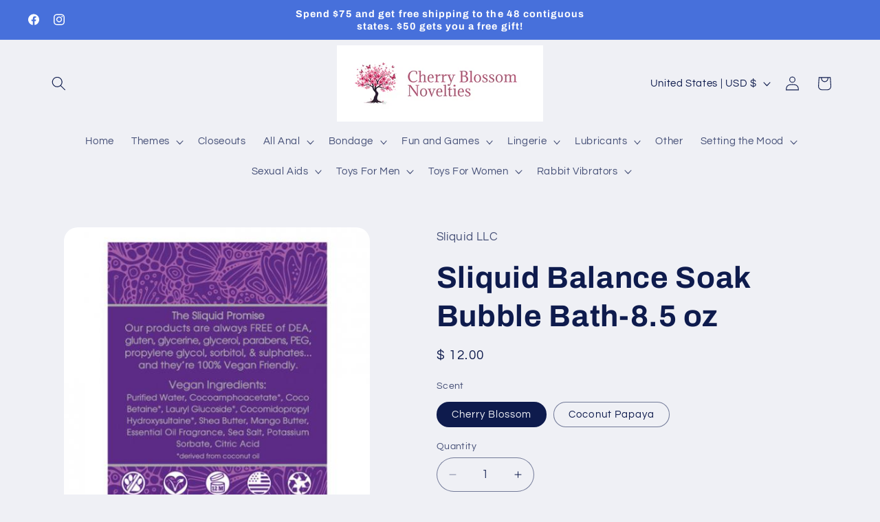

--- FILE ---
content_type: text/html; charset=utf-8
request_url: https://www.wickedsensationstoys.com/products/sliquis-soak-bubble-bath-8-5-oz
body_size: 38599
content:
<!doctype html>
<html class="js" lang="en">
  <head>
    <meta charset="utf-8">
    <meta http-equiv="X-UA-Compatible" content="IE=edge">
    <meta name="viewport" content="width=device-width,initial-scale=1">
    <meta name="theme-color" content="">
    <link rel="canonical" href="https://www.wickedsensationstoys.com/products/sliquis-soak-bubble-bath-8-5-oz"><link rel="preconnect" href="https://fonts.shopifycdn.com" crossorigin><title>
      Sliquid Balance Soak Bubble Bath-8.5 oz
 &ndash; Cherry Blossom Novelties</title>

    
      <meta name="description" content="Sliquid Balance Soak Bubble Bath-8.5 oz. Manufacturer: Sliquid LLC Brand: Sliquid Balance Scent(s): Limoncello, Cherry Blossom, Coconut Papaya, Green Tea Size(s): 8.5 oz Features: Made in the USA, glycerin free, paraben free, hypoallergenic, free gift, low price, free shipping, sex toys, loyalty program">
    

    

<meta property="og:site_name" content="Cherry Blossom Novelties">
<meta property="og:url" content="https://www.wickedsensationstoys.com/products/sliquis-soak-bubble-bath-8-5-oz">
<meta property="og:title" content="Sliquid Balance Soak Bubble Bath-8.5 oz">
<meta property="og:type" content="product">
<meta property="og:description" content="Sliquid Balance Soak Bubble Bath-8.5 oz. Manufacturer: Sliquid LLC Brand: Sliquid Balance Scent(s): Limoncello, Cherry Blossom, Coconut Papaya, Green Tea Size(s): 8.5 oz Features: Made in the USA, glycerin free, paraben free, hypoallergenic, free gift, low price, free shipping, sex toys, loyalty program"><meta property="og:image" content="http://www.wickedsensationstoys.com/cdn/shop/products/CNVELD-SLQ-056_1.jpg?v=1598172558">
  <meta property="og:image:secure_url" content="https://www.wickedsensationstoys.com/cdn/shop/products/CNVELD-SLQ-056_1.jpg?v=1598172558">
  <meta property="og:image:width" content="485">
  <meta property="og:image:height" content="600"><meta property="og:price:amount" content="12.00">
  <meta property="og:price:currency" content="USD"><meta name="twitter:card" content="summary_large_image">
<meta name="twitter:title" content="Sliquid Balance Soak Bubble Bath-8.5 oz">
<meta name="twitter:description" content="Sliquid Balance Soak Bubble Bath-8.5 oz. Manufacturer: Sliquid LLC Brand: Sliquid Balance Scent(s): Limoncello, Cherry Blossom, Coconut Papaya, Green Tea Size(s): 8.5 oz Features: Made in the USA, glycerin free, paraben free, hypoallergenic, free gift, low price, free shipping, sex toys, loyalty program">


    <script src="//www.wickedsensationstoys.com/cdn/shop/t/35/assets/constants.js?v=132983761750457495441752703883" defer="defer"></script>
    <script src="//www.wickedsensationstoys.com/cdn/shop/t/35/assets/pubsub.js?v=25310214064522200911752703885" defer="defer"></script>
    <script src="//www.wickedsensationstoys.com/cdn/shop/t/35/assets/global.js?v=184345515105158409801752703883" defer="defer"></script>
    <script src="//www.wickedsensationstoys.com/cdn/shop/t/35/assets/details-disclosure.js?v=13653116266235556501752703883" defer="defer"></script>
    <script src="//www.wickedsensationstoys.com/cdn/shop/t/35/assets/details-modal.js?v=25581673532751508451752703883" defer="defer"></script>
    <script src="//www.wickedsensationstoys.com/cdn/shop/t/35/assets/search-form.js?v=133129549252120666541752703885" defer="defer"></script><script src="//www.wickedsensationstoys.com/cdn/shop/t/35/assets/animations.js?v=88693664871331136111752703882" defer="defer"></script><script>window.performance && window.performance.mark && window.performance.mark('shopify.content_for_header.start');</script><meta name="google-site-verification" content="blnz6AbOTEwXpr35oWYDQyV8Mu-r8wCc0ocd7J5Ij9s">
<meta id="shopify-digital-wallet" name="shopify-digital-wallet" content="/7536831/digital_wallets/dialog">
<meta name="shopify-checkout-api-token" content="927dcbaa3d3bc5a0cc0be689f48d4cdc">
<meta id="in-context-paypal-metadata" data-shop-id="7536831" data-venmo-supported="true" data-environment="production" data-locale="en_US" data-paypal-v4="true" data-currency="USD">
<link rel="alternate" type="application/json+oembed" href="https://www.wickedsensationstoys.com/products/sliquis-soak-bubble-bath-8-5-oz.oembed">
<script async="async" src="/checkouts/internal/preloads.js?locale=en-US"></script>
<script id="shopify-features" type="application/json">{"accessToken":"927dcbaa3d3bc5a0cc0be689f48d4cdc","betas":["rich-media-storefront-analytics"],"domain":"www.wickedsensationstoys.com","predictiveSearch":true,"shopId":7536831,"locale":"en"}</script>
<script>var Shopify = Shopify || {};
Shopify.shop = "wicked-sensations.myshopify.com";
Shopify.locale = "en";
Shopify.currency = {"active":"USD","rate":"1.0"};
Shopify.country = "US";
Shopify.theme = {"name":"Updated copy of Refresh","id":131902930999,"schema_name":"Refresh","schema_version":"15.3.0","theme_store_id":1567,"role":"main"};
Shopify.theme.handle = "null";
Shopify.theme.style = {"id":null,"handle":null};
Shopify.cdnHost = "www.wickedsensationstoys.com/cdn";
Shopify.routes = Shopify.routes || {};
Shopify.routes.root = "/";</script>
<script type="module">!function(o){(o.Shopify=o.Shopify||{}).modules=!0}(window);</script>
<script>!function(o){function n(){var o=[];function n(){o.push(Array.prototype.slice.apply(arguments))}return n.q=o,n}var t=o.Shopify=o.Shopify||{};t.loadFeatures=n(),t.autoloadFeatures=n()}(window);</script>
<script id="shop-js-analytics" type="application/json">{"pageType":"product"}</script>
<script defer="defer" async type="module" src="//www.wickedsensationstoys.com/cdn/shopifycloud/shop-js/modules/v2/client.init-shop-cart-sync_BT-GjEfc.en.esm.js"></script>
<script defer="defer" async type="module" src="//www.wickedsensationstoys.com/cdn/shopifycloud/shop-js/modules/v2/chunk.common_D58fp_Oc.esm.js"></script>
<script defer="defer" async type="module" src="//www.wickedsensationstoys.com/cdn/shopifycloud/shop-js/modules/v2/chunk.modal_xMitdFEc.esm.js"></script>
<script type="module">
  await import("//www.wickedsensationstoys.com/cdn/shopifycloud/shop-js/modules/v2/client.init-shop-cart-sync_BT-GjEfc.en.esm.js");
await import("//www.wickedsensationstoys.com/cdn/shopifycloud/shop-js/modules/v2/chunk.common_D58fp_Oc.esm.js");
await import("//www.wickedsensationstoys.com/cdn/shopifycloud/shop-js/modules/v2/chunk.modal_xMitdFEc.esm.js");

  window.Shopify.SignInWithShop?.initShopCartSync?.({"fedCMEnabled":true,"windoidEnabled":true});

</script>
<script>(function() {
  var isLoaded = false;
  function asyncLoad() {
    if (isLoaded) return;
    isLoaded = true;
    var urls = ["https:\/\/cdn.ywxi.net\/js\/partner-shopify.js?shop=wicked-sensations.myshopify.com","https:\/\/js.smile.io\/v1\/smile-shopify.js?shop=wicked-sensations.myshopify.com","https:\/\/evmupsell.expertvillagemedia.com\/assets\/js\/evm-popup.js?shop=wicked-sensations.myshopify.com","https:\/\/d5zu2f4xvqanl.cloudfront.net\/42\/fe\/loader_2.js?shop=wicked-sensations.myshopify.com"];
    for (var i = 0; i < urls.length; i++) {
      var s = document.createElement('script');
      s.type = 'text/javascript';
      s.async = true;
      s.src = urls[i];
      var x = document.getElementsByTagName('script')[0];
      x.parentNode.insertBefore(s, x);
    }
  };
  if(window.attachEvent) {
    window.attachEvent('onload', asyncLoad);
  } else {
    window.addEventListener('load', asyncLoad, false);
  }
})();</script>
<script id="__st">var __st={"a":7536831,"offset":-18000,"reqid":"38e25d17-f0b7-434c-b98d-5ff1c7c58d9b-1769285605","pageurl":"www.wickedsensationstoys.com\/products\/sliquis-soak-bubble-bath-8-5-oz","u":"478086483a5b","p":"product","rtyp":"product","rid":4450816000055};</script>
<script>window.ShopifyPaypalV4VisibilityTracking = true;</script>
<script id="captcha-bootstrap">!function(){'use strict';const t='contact',e='account',n='new_comment',o=[[t,t],['blogs',n],['comments',n],[t,'customer']],c=[[e,'customer_login'],[e,'guest_login'],[e,'recover_customer_password'],[e,'create_customer']],r=t=>t.map((([t,e])=>`form[action*='/${t}']:not([data-nocaptcha='true']) input[name='form_type'][value='${e}']`)).join(','),a=t=>()=>t?[...document.querySelectorAll(t)].map((t=>t.form)):[];function s(){const t=[...o],e=r(t);return a(e)}const i='password',u='form_key',d=['recaptcha-v3-token','g-recaptcha-response','h-captcha-response',i],f=()=>{try{return window.sessionStorage}catch{return}},m='__shopify_v',_=t=>t.elements[u];function p(t,e,n=!1){try{const o=window.sessionStorage,c=JSON.parse(o.getItem(e)),{data:r}=function(t){const{data:e,action:n}=t;return t[m]||n?{data:e,action:n}:{data:t,action:n}}(c);for(const[e,n]of Object.entries(r))t.elements[e]&&(t.elements[e].value=n);n&&o.removeItem(e)}catch(o){console.error('form repopulation failed',{error:o})}}const l='form_type',E='cptcha';function T(t){t.dataset[E]=!0}const w=window,h=w.document,L='Shopify',v='ce_forms',y='captcha';let A=!1;((t,e)=>{const n=(g='f06e6c50-85a8-45c8-87d0-21a2b65856fe',I='https://cdn.shopify.com/shopifycloud/storefront-forms-hcaptcha/ce_storefront_forms_captcha_hcaptcha.v1.5.2.iife.js',D={infoText:'Protected by hCaptcha',privacyText:'Privacy',termsText:'Terms'},(t,e,n)=>{const o=w[L][v],c=o.bindForm;if(c)return c(t,g,e,D).then(n);var r;o.q.push([[t,g,e,D],n]),r=I,A||(h.body.append(Object.assign(h.createElement('script'),{id:'captcha-provider',async:!0,src:r})),A=!0)});var g,I,D;w[L]=w[L]||{},w[L][v]=w[L][v]||{},w[L][v].q=[],w[L][y]=w[L][y]||{},w[L][y].protect=function(t,e){n(t,void 0,e),T(t)},Object.freeze(w[L][y]),function(t,e,n,w,h,L){const[v,y,A,g]=function(t,e,n){const i=e?o:[],u=t?c:[],d=[...i,...u],f=r(d),m=r(i),_=r(d.filter((([t,e])=>n.includes(e))));return[a(f),a(m),a(_),s()]}(w,h,L),I=t=>{const e=t.target;return e instanceof HTMLFormElement?e:e&&e.form},D=t=>v().includes(t);t.addEventListener('submit',(t=>{const e=I(t);if(!e)return;const n=D(e)&&!e.dataset.hcaptchaBound&&!e.dataset.recaptchaBound,o=_(e),c=g().includes(e)&&(!o||!o.value);(n||c)&&t.preventDefault(),c&&!n&&(function(t){try{if(!f())return;!function(t){const e=f();if(!e)return;const n=_(t);if(!n)return;const o=n.value;o&&e.removeItem(o)}(t);const e=Array.from(Array(32),(()=>Math.random().toString(36)[2])).join('');!function(t,e){_(t)||t.append(Object.assign(document.createElement('input'),{type:'hidden',name:u})),t.elements[u].value=e}(t,e),function(t,e){const n=f();if(!n)return;const o=[...t.querySelectorAll(`input[type='${i}']`)].map((({name:t})=>t)),c=[...d,...o],r={};for(const[a,s]of new FormData(t).entries())c.includes(a)||(r[a]=s);n.setItem(e,JSON.stringify({[m]:1,action:t.action,data:r}))}(t,e)}catch(e){console.error('failed to persist form',e)}}(e),e.submit())}));const S=(t,e)=>{t&&!t.dataset[E]&&(n(t,e.some((e=>e===t))),T(t))};for(const o of['focusin','change'])t.addEventListener(o,(t=>{const e=I(t);D(e)&&S(e,y())}));const B=e.get('form_key'),M=e.get(l),P=B&&M;t.addEventListener('DOMContentLoaded',(()=>{const t=y();if(P)for(const e of t)e.elements[l].value===M&&p(e,B);[...new Set([...A(),...v().filter((t=>'true'===t.dataset.shopifyCaptcha))])].forEach((e=>S(e,t)))}))}(h,new URLSearchParams(w.location.search),n,t,e,['guest_login'])})(!0,!0)}();</script>
<script integrity="sha256-4kQ18oKyAcykRKYeNunJcIwy7WH5gtpwJnB7kiuLZ1E=" data-source-attribution="shopify.loadfeatures" defer="defer" src="//www.wickedsensationstoys.com/cdn/shopifycloud/storefront/assets/storefront/load_feature-a0a9edcb.js" crossorigin="anonymous"></script>
<script data-source-attribution="shopify.dynamic_checkout.dynamic.init">var Shopify=Shopify||{};Shopify.PaymentButton=Shopify.PaymentButton||{isStorefrontPortableWallets:!0,init:function(){window.Shopify.PaymentButton.init=function(){};var t=document.createElement("script");t.src="https://www.wickedsensationstoys.com/cdn/shopifycloud/portable-wallets/latest/portable-wallets.en.js",t.type="module",document.head.appendChild(t)}};
</script>
<script data-source-attribution="shopify.dynamic_checkout.buyer_consent">
  function portableWalletsHideBuyerConsent(e){var t=document.getElementById("shopify-buyer-consent"),n=document.getElementById("shopify-subscription-policy-button");t&&n&&(t.classList.add("hidden"),t.setAttribute("aria-hidden","true"),n.removeEventListener("click",e))}function portableWalletsShowBuyerConsent(e){var t=document.getElementById("shopify-buyer-consent"),n=document.getElementById("shopify-subscription-policy-button");t&&n&&(t.classList.remove("hidden"),t.removeAttribute("aria-hidden"),n.addEventListener("click",e))}window.Shopify?.PaymentButton&&(window.Shopify.PaymentButton.hideBuyerConsent=portableWalletsHideBuyerConsent,window.Shopify.PaymentButton.showBuyerConsent=portableWalletsShowBuyerConsent);
</script>
<script>
  function portableWalletsCleanup(e){e&&e.src&&console.error("Failed to load portable wallets script "+e.src);var t=document.querySelectorAll("shopify-accelerated-checkout .shopify-payment-button__skeleton, shopify-accelerated-checkout-cart .wallet-cart-button__skeleton"),e=document.getElementById("shopify-buyer-consent");for(let e=0;e<t.length;e++)t[e].remove();e&&e.remove()}function portableWalletsNotLoadedAsModule(e){e instanceof ErrorEvent&&"string"==typeof e.message&&e.message.includes("import.meta")&&"string"==typeof e.filename&&e.filename.includes("portable-wallets")&&(window.removeEventListener("error",portableWalletsNotLoadedAsModule),window.Shopify.PaymentButton.failedToLoad=e,"loading"===document.readyState?document.addEventListener("DOMContentLoaded",window.Shopify.PaymentButton.init):window.Shopify.PaymentButton.init())}window.addEventListener("error",portableWalletsNotLoadedAsModule);
</script>

<script type="module" src="https://www.wickedsensationstoys.com/cdn/shopifycloud/portable-wallets/latest/portable-wallets.en.js" onError="portableWalletsCleanup(this)" crossorigin="anonymous"></script>
<script nomodule>
  document.addEventListener("DOMContentLoaded", portableWalletsCleanup);
</script>

<link id="shopify-accelerated-checkout-styles" rel="stylesheet" media="screen" href="https://www.wickedsensationstoys.com/cdn/shopifycloud/portable-wallets/latest/accelerated-checkout-backwards-compat.css" crossorigin="anonymous">
<style id="shopify-accelerated-checkout-cart">
        #shopify-buyer-consent {
  margin-top: 1em;
  display: inline-block;
  width: 100%;
}

#shopify-buyer-consent.hidden {
  display: none;
}

#shopify-subscription-policy-button {
  background: none;
  border: none;
  padding: 0;
  text-decoration: underline;
  font-size: inherit;
  cursor: pointer;
}

#shopify-subscription-policy-button::before {
  box-shadow: none;
}

      </style>
<script id="sections-script" data-sections="header" defer="defer" src="//www.wickedsensationstoys.com/cdn/shop/t/35/compiled_assets/scripts.js?v=5938"></script>
<script>window.performance && window.performance.mark && window.performance.mark('shopify.content_for_header.end');</script>


    <style data-shopify>
      @font-face {
  font-family: Questrial;
  font-weight: 400;
  font-style: normal;
  font-display: swap;
  src: url("//www.wickedsensationstoys.com/cdn/fonts/questrial/questrial_n4.66abac5d8209a647b4bf8089b0451928ef144c07.woff2") format("woff2"),
       url("//www.wickedsensationstoys.com/cdn/fonts/questrial/questrial_n4.e86c53e77682db9bf4b0ee2dd71f214dc16adda4.woff") format("woff");
}

      
      
      
      @font-face {
  font-family: Archivo;
  font-weight: 700;
  font-style: normal;
  font-display: swap;
  src: url("//www.wickedsensationstoys.com/cdn/fonts/archivo/archivo_n7.651b020b3543640c100112be6f1c1b8e816c7f13.woff2") format("woff2"),
       url("//www.wickedsensationstoys.com/cdn/fonts/archivo/archivo_n7.7e9106d320e6594976a7dcb57957f3e712e83c96.woff") format("woff");
}


      
        :root,
        .color-scheme-1 {
          --color-background: 239,240,245;
        
          --gradient-background: #eff0f5;
        

        

        --color-foreground: 14,27,77;
        --color-background-contrast: 161,166,196;
        --color-shadow: 14,27,77;
        --color-button: 71,112,219;
        --color-button-text: 255,255,255;
        --color-secondary-button: 239,240,245;
        --color-secondary-button-text: 14,27,77;
        --color-link: 14,27,77;
        --color-badge-foreground: 14,27,77;
        --color-badge-background: 239,240,245;
        --color-badge-border: 14,27,77;
        --payment-terms-background-color: rgb(239 240 245);
      }
      
        
        .color-scheme-2 {
          --color-background: 255,255,255;
        
          --gradient-background: #ffffff;
        

        

        --color-foreground: 14,27,77;
        --color-background-contrast: 191,191,191;
        --color-shadow: 14,27,77;
        --color-button: 14,27,77;
        --color-button-text: 255,255,255;
        --color-secondary-button: 255,255,255;
        --color-secondary-button-text: 14,27,77;
        --color-link: 14,27,77;
        --color-badge-foreground: 14,27,77;
        --color-badge-background: 255,255,255;
        --color-badge-border: 14,27,77;
        --payment-terms-background-color: rgb(255 255 255);
      }
      
        
        .color-scheme-3 {
          --color-background: 14,27,77;
        
          --gradient-background: #0e1b4d;
        

        

        --color-foreground: 239,240,245;
        --color-background-contrast: 18,35,99;
        --color-shadow: 14,27,77;
        --color-button: 239,240,245;
        --color-button-text: 14,27,77;
        --color-secondary-button: 14,27,77;
        --color-secondary-button-text: 239,240,245;
        --color-link: 239,240,245;
        --color-badge-foreground: 239,240,245;
        --color-badge-background: 14,27,77;
        --color-badge-border: 239,240,245;
        --payment-terms-background-color: rgb(14 27 77);
      }
      
        
        .color-scheme-4 {
          --color-background: 71,112,219;
        
          --gradient-background: #4770db;
        

        

        --color-foreground: 255,255,255;
        --color-background-contrast: 27,57,136;
        --color-shadow: 14,27,77;
        --color-button: 255,255,255;
        --color-button-text: 71,112,219;
        --color-secondary-button: 71,112,219;
        --color-secondary-button-text: 255,255,255;
        --color-link: 255,255,255;
        --color-badge-foreground: 255,255,255;
        --color-badge-background: 71,112,219;
        --color-badge-border: 255,255,255;
        --payment-terms-background-color: rgb(71 112 219);
      }
      
        
        .color-scheme-5 {
          --color-background: 14,27,77;
        
          --gradient-background: #0e1b4d;
        

        

        --color-foreground: 255,255,255;
        --color-background-contrast: 18,35,99;
        --color-shadow: 14,27,77;
        --color-button: 255,255,255;
        --color-button-text: 14,27,77;
        --color-secondary-button: 14,27,77;
        --color-secondary-button-text: 255,255,255;
        --color-link: 255,255,255;
        --color-badge-foreground: 255,255,255;
        --color-badge-background: 14,27,77;
        --color-badge-border: 255,255,255;
        --payment-terms-background-color: rgb(14 27 77);
      }
      
        
        .color-scheme-c754b905-8bd9-4526-b6ef-eb0106f64303 {
          --color-background: 239,240,245;
        
          --gradient-background: #eff0f5;
        

        

        --color-foreground: 14,27,77;
        --color-background-contrast: 161,166,196;
        --color-shadow: 14,27,77;
        --color-button: 71,112,219;
        --color-button-text: 255,255,255;
        --color-secondary-button: 239,240,245;
        --color-secondary-button-text: 14,27,77;
        --color-link: 14,27,77;
        --color-badge-foreground: 14,27,77;
        --color-badge-background: 239,240,245;
        --color-badge-border: 14,27,77;
        --payment-terms-background-color: rgb(239 240 245);
      }
      

      body, .color-scheme-1, .color-scheme-2, .color-scheme-3, .color-scheme-4, .color-scheme-5, .color-scheme-c754b905-8bd9-4526-b6ef-eb0106f64303 {
        color: rgba(var(--color-foreground), 0.75);
        background-color: rgb(var(--color-background));
      }

      :root {
        --font-body-family: Questrial, sans-serif;
        --font-body-style: normal;
        --font-body-weight: 400;
        --font-body-weight-bold: 700;

        --font-heading-family: Archivo, sans-serif;
        --font-heading-style: normal;
        --font-heading-weight: 700;

        --font-body-scale: 1.05;
        --font-heading-scale: 1.0476190476190477;

        --media-padding: px;
        --media-border-opacity: 0.1;
        --media-border-width: 0px;
        --media-radius: 20px;
        --media-shadow-opacity: 0.0;
        --media-shadow-horizontal-offset: 0px;
        --media-shadow-vertical-offset: 4px;
        --media-shadow-blur-radius: 5px;
        --media-shadow-visible: 0;

        --page-width: 120rem;
        --page-width-margin: 0rem;

        --product-card-image-padding: 1.6rem;
        --product-card-corner-radius: 1.8rem;
        --product-card-text-alignment: left;
        --product-card-border-width: 0.1rem;
        --product-card-border-opacity: 1.0;
        --product-card-shadow-opacity: 0.0;
        --product-card-shadow-visible: 0;
        --product-card-shadow-horizontal-offset: 0.0rem;
        --product-card-shadow-vertical-offset: 0.4rem;
        --product-card-shadow-blur-radius: 0.5rem;

        --collection-card-image-padding: 1.6rem;
        --collection-card-corner-radius: 1.8rem;
        --collection-card-text-alignment: left;
        --collection-card-border-width: 0.1rem;
        --collection-card-border-opacity: 1.0;
        --collection-card-shadow-opacity: 0.0;
        --collection-card-shadow-visible: 0;
        --collection-card-shadow-horizontal-offset: 0.0rem;
        --collection-card-shadow-vertical-offset: 0.4rem;
        --collection-card-shadow-blur-radius: 0.5rem;

        --blog-card-image-padding: 1.6rem;
        --blog-card-corner-radius: 1.8rem;
        --blog-card-text-alignment: left;
        --blog-card-border-width: 0.1rem;
        --blog-card-border-opacity: 1.0;
        --blog-card-shadow-opacity: 0.0;
        --blog-card-shadow-visible: 0;
        --blog-card-shadow-horizontal-offset: 0.0rem;
        --blog-card-shadow-vertical-offset: 0.4rem;
        --blog-card-shadow-blur-radius: 0.5rem;

        --badge-corner-radius: 0.0rem;

        --popup-border-width: 1px;
        --popup-border-opacity: 0.1;
        --popup-corner-radius: 18px;
        --popup-shadow-opacity: 0.0;
        --popup-shadow-horizontal-offset: 0px;
        --popup-shadow-vertical-offset: 4px;
        --popup-shadow-blur-radius: 5px;

        --drawer-border-width: 0px;
        --drawer-border-opacity: 0.1;
        --drawer-shadow-opacity: 0.0;
        --drawer-shadow-horizontal-offset: 0px;
        --drawer-shadow-vertical-offset: 4px;
        --drawer-shadow-blur-radius: 5px;

        --spacing-sections-desktop: 0px;
        --spacing-sections-mobile: 0px;

        --grid-desktop-vertical-spacing: 28px;
        --grid-desktop-horizontal-spacing: 28px;
        --grid-mobile-vertical-spacing: 14px;
        --grid-mobile-horizontal-spacing: 14px;

        --text-boxes-border-opacity: 0.1;
        --text-boxes-border-width: 0px;
        --text-boxes-radius: 20px;
        --text-boxes-shadow-opacity: 0.0;
        --text-boxes-shadow-visible: 0;
        --text-boxes-shadow-horizontal-offset: 0px;
        --text-boxes-shadow-vertical-offset: 4px;
        --text-boxes-shadow-blur-radius: 5px;

        --buttons-radius: 40px;
        --buttons-radius-outset: 41px;
        --buttons-border-width: 1px;
        --buttons-border-opacity: 1.0;
        --buttons-shadow-opacity: 0.0;
        --buttons-shadow-visible: 0;
        --buttons-shadow-horizontal-offset: 0px;
        --buttons-shadow-vertical-offset: 4px;
        --buttons-shadow-blur-radius: 5px;
        --buttons-border-offset: 0.3px;

        --inputs-radius: 26px;
        --inputs-border-width: 1px;
        --inputs-border-opacity: 0.55;
        --inputs-shadow-opacity: 0.0;
        --inputs-shadow-horizontal-offset: 0px;
        --inputs-margin-offset: 0px;
        --inputs-shadow-vertical-offset: 4px;
        --inputs-shadow-blur-radius: 5px;
        --inputs-radius-outset: 27px;

        --variant-pills-radius: 40px;
        --variant-pills-border-width: 1px;
        --variant-pills-border-opacity: 0.55;
        --variant-pills-shadow-opacity: 0.0;
        --variant-pills-shadow-horizontal-offset: 0px;
        --variant-pills-shadow-vertical-offset: 4px;
        --variant-pills-shadow-blur-radius: 5px;
      }

      *,
      *::before,
      *::after {
        box-sizing: inherit;
      }

      html {
        box-sizing: border-box;
        font-size: calc(var(--font-body-scale) * 62.5%);
        height: 100%;
      }

      body {
        display: grid;
        grid-template-rows: auto auto 1fr auto;
        grid-template-columns: 100%;
        min-height: 100%;
        margin: 0;
        font-size: 1.5rem;
        letter-spacing: 0.06rem;
        line-height: calc(1 + 0.8 / var(--font-body-scale));
        font-family: var(--font-body-family);
        font-style: var(--font-body-style);
        font-weight: var(--font-body-weight);
      }

      @media screen and (min-width: 750px) {
        body {
          font-size: 1.6rem;
        }
      }
    </style>

    <link href="//www.wickedsensationstoys.com/cdn/shop/t/35/assets/base.css?v=159841507637079171801752703882" rel="stylesheet" type="text/css" media="all" />
    <link rel="stylesheet" href="//www.wickedsensationstoys.com/cdn/shop/t/35/assets/component-cart-items.css?v=123238115697927560811752703882" media="print" onload="this.media='all'"><link href="//www.wickedsensationstoys.com/cdn/shop/t/35/assets/component-cart-drawer.css?v=112801333748515159671752703882" rel="stylesheet" type="text/css" media="all" />
      <link href="//www.wickedsensationstoys.com/cdn/shop/t/35/assets/component-cart.css?v=164708765130180853531752703882" rel="stylesheet" type="text/css" media="all" />
      <link href="//www.wickedsensationstoys.com/cdn/shop/t/35/assets/component-totals.css?v=15906652033866631521752703883" rel="stylesheet" type="text/css" media="all" />
      <link href="//www.wickedsensationstoys.com/cdn/shop/t/35/assets/component-price.css?v=70172745017360139101752703883" rel="stylesheet" type="text/css" media="all" />
      <link href="//www.wickedsensationstoys.com/cdn/shop/t/35/assets/component-discounts.css?v=152760482443307489271752703883" rel="stylesheet" type="text/css" media="all" />

      <link rel="preload" as="font" href="//www.wickedsensationstoys.com/cdn/fonts/questrial/questrial_n4.66abac5d8209a647b4bf8089b0451928ef144c07.woff2" type="font/woff2" crossorigin>
      

      <link rel="preload" as="font" href="//www.wickedsensationstoys.com/cdn/fonts/archivo/archivo_n7.651b020b3543640c100112be6f1c1b8e816c7f13.woff2" type="font/woff2" crossorigin>
      
<link href="//www.wickedsensationstoys.com/cdn/shop/t/35/assets/component-localization-form.css?v=170315343355214948141752703883" rel="stylesheet" type="text/css" media="all" />
      <script src="//www.wickedsensationstoys.com/cdn/shop/t/35/assets/localization-form.js?v=144176611646395275351752703884" defer="defer"></script><link
        rel="stylesheet"
        href="//www.wickedsensationstoys.com/cdn/shop/t/35/assets/component-predictive-search.css?v=118923337488134913561752703883"
        media="print"
        onload="this.media='all'"
      ><script>
      if (Shopify.designMode) {
        document.documentElement.classList.add('shopify-design-mode');
      }
    </script>
  <!-- BEGIN app block: shopify://apps/selly-promotion-pricing/blocks/app-embed-block/351afe80-738d-4417-9b66-e345ff249052 --><script>window.nfecShopVersion = '1769247908';window.nfecJsVersion = '449674';window.nfecCVersion = 61801</script> <!-- For special customization -->
<script class="productInfox" type="text/info" data-id="4450816000055" data-tag="Bath Bubbles" data-ava="true" data-vars="31612575318071,31612575350839," data-cols="265152692279,263200440375,263200276535,"></script>
<script id="tdf_pxrscript" class="tdf_script5" data-c="/fe\/loader_2.js">
Shopify = window.Shopify || {};
Shopify.shop = Shopify.shop || 'wicked-sensations.myshopify.com';
Shopify.SMCPP = {};Shopify.SMCPP.cer = '1';
</script>
<script src="https://d5zu2f4xvqanl.cloudfront.net/42/fe/loader_2.js?shop=wicked-sensations.myshopify.com" async data-cookieconsent="ignore"></script>
<script>
!function(t){var e=function(e){var n,a;(n=t.createElement("script")).type="text/javascript",n.async=!0,n.src=e,(a=t.getElementsByTagName("script")[0]).parentNode.insertBefore(n,a)};setTimeout(function(){window.tdfInited||(window.altcdn=1,e("https://cdn.shopify.com/s/files/1/0013/1642/1703/t/1/assets/loader_2.js?shop=wicked-sensations.myshopify.com&v=45"))},2689)}(document);
</script>
<!-- END app block --><script src="https://cdn.shopify.com/extensions/019bec76-bf04-75b3-9131-34827afe520d/smile-io-275/assets/smile-loader.js" type="text/javascript" defer="defer"></script>
<link href="https://monorail-edge.shopifysvc.com" rel="dns-prefetch">
<script>(function(){if ("sendBeacon" in navigator && "performance" in window) {try {var session_token_from_headers = performance.getEntriesByType('navigation')[0].serverTiming.find(x => x.name == '_s').description;} catch {var session_token_from_headers = undefined;}var session_cookie_matches = document.cookie.match(/_shopify_s=([^;]*)/);var session_token_from_cookie = session_cookie_matches && session_cookie_matches.length === 2 ? session_cookie_matches[1] : "";var session_token = session_token_from_headers || session_token_from_cookie || "";function handle_abandonment_event(e) {var entries = performance.getEntries().filter(function(entry) {return /monorail-edge.shopifysvc.com/.test(entry.name);});if (!window.abandonment_tracked && entries.length === 0) {window.abandonment_tracked = true;var currentMs = Date.now();var navigation_start = performance.timing.navigationStart;var payload = {shop_id: 7536831,url: window.location.href,navigation_start,duration: currentMs - navigation_start,session_token,page_type: "product"};window.navigator.sendBeacon("https://monorail-edge.shopifysvc.com/v1/produce", JSON.stringify({schema_id: "online_store_buyer_site_abandonment/1.1",payload: payload,metadata: {event_created_at_ms: currentMs,event_sent_at_ms: currentMs}}));}}window.addEventListener('pagehide', handle_abandonment_event);}}());</script>
<script id="web-pixels-manager-setup">(function e(e,d,r,n,o){if(void 0===o&&(o={}),!Boolean(null===(a=null===(i=window.Shopify)||void 0===i?void 0:i.analytics)||void 0===a?void 0:a.replayQueue)){var i,a;window.Shopify=window.Shopify||{};var t=window.Shopify;t.analytics=t.analytics||{};var s=t.analytics;s.replayQueue=[],s.publish=function(e,d,r){return s.replayQueue.push([e,d,r]),!0};try{self.performance.mark("wpm:start")}catch(e){}var l=function(){var e={modern:/Edge?\/(1{2}[4-9]|1[2-9]\d|[2-9]\d{2}|\d{4,})\.\d+(\.\d+|)|Firefox\/(1{2}[4-9]|1[2-9]\d|[2-9]\d{2}|\d{4,})\.\d+(\.\d+|)|Chrom(ium|e)\/(9{2}|\d{3,})\.\d+(\.\d+|)|(Maci|X1{2}).+ Version\/(15\.\d+|(1[6-9]|[2-9]\d|\d{3,})\.\d+)([,.]\d+|)( \(\w+\)|)( Mobile\/\w+|) Safari\/|Chrome.+OPR\/(9{2}|\d{3,})\.\d+\.\d+|(CPU[ +]OS|iPhone[ +]OS|CPU[ +]iPhone|CPU IPhone OS|CPU iPad OS)[ +]+(15[._]\d+|(1[6-9]|[2-9]\d|\d{3,})[._]\d+)([._]\d+|)|Android:?[ /-](13[3-9]|1[4-9]\d|[2-9]\d{2}|\d{4,})(\.\d+|)(\.\d+|)|Android.+Firefox\/(13[5-9]|1[4-9]\d|[2-9]\d{2}|\d{4,})\.\d+(\.\d+|)|Android.+Chrom(ium|e)\/(13[3-9]|1[4-9]\d|[2-9]\d{2}|\d{4,})\.\d+(\.\d+|)|SamsungBrowser\/([2-9]\d|\d{3,})\.\d+/,legacy:/Edge?\/(1[6-9]|[2-9]\d|\d{3,})\.\d+(\.\d+|)|Firefox\/(5[4-9]|[6-9]\d|\d{3,})\.\d+(\.\d+|)|Chrom(ium|e)\/(5[1-9]|[6-9]\d|\d{3,})\.\d+(\.\d+|)([\d.]+$|.*Safari\/(?![\d.]+ Edge\/[\d.]+$))|(Maci|X1{2}).+ Version\/(10\.\d+|(1[1-9]|[2-9]\d|\d{3,})\.\d+)([,.]\d+|)( \(\w+\)|)( Mobile\/\w+|) Safari\/|Chrome.+OPR\/(3[89]|[4-9]\d|\d{3,})\.\d+\.\d+|(CPU[ +]OS|iPhone[ +]OS|CPU[ +]iPhone|CPU IPhone OS|CPU iPad OS)[ +]+(10[._]\d+|(1[1-9]|[2-9]\d|\d{3,})[._]\d+)([._]\d+|)|Android:?[ /-](13[3-9]|1[4-9]\d|[2-9]\d{2}|\d{4,})(\.\d+|)(\.\d+|)|Mobile Safari.+OPR\/([89]\d|\d{3,})\.\d+\.\d+|Android.+Firefox\/(13[5-9]|1[4-9]\d|[2-9]\d{2}|\d{4,})\.\d+(\.\d+|)|Android.+Chrom(ium|e)\/(13[3-9]|1[4-9]\d|[2-9]\d{2}|\d{4,})\.\d+(\.\d+|)|Android.+(UC? ?Browser|UCWEB|U3)[ /]?(15\.([5-9]|\d{2,})|(1[6-9]|[2-9]\d|\d{3,})\.\d+)\.\d+|SamsungBrowser\/(5\.\d+|([6-9]|\d{2,})\.\d+)|Android.+MQ{2}Browser\/(14(\.(9|\d{2,})|)|(1[5-9]|[2-9]\d|\d{3,})(\.\d+|))(\.\d+|)|K[Aa][Ii]OS\/(3\.\d+|([4-9]|\d{2,})\.\d+)(\.\d+|)/},d=e.modern,r=e.legacy,n=navigator.userAgent;return n.match(d)?"modern":n.match(r)?"legacy":"unknown"}(),u="modern"===l?"modern":"legacy",c=(null!=n?n:{modern:"",legacy:""})[u],f=function(e){return[e.baseUrl,"/wpm","/b",e.hashVersion,"modern"===e.buildTarget?"m":"l",".js"].join("")}({baseUrl:d,hashVersion:r,buildTarget:u}),m=function(e){var d=e.version,r=e.bundleTarget,n=e.surface,o=e.pageUrl,i=e.monorailEndpoint;return{emit:function(e){var a=e.status,t=e.errorMsg,s=(new Date).getTime(),l=JSON.stringify({metadata:{event_sent_at_ms:s},events:[{schema_id:"web_pixels_manager_load/3.1",payload:{version:d,bundle_target:r,page_url:o,status:a,surface:n,error_msg:t},metadata:{event_created_at_ms:s}}]});if(!i)return console&&console.warn&&console.warn("[Web Pixels Manager] No Monorail endpoint provided, skipping logging."),!1;try{return self.navigator.sendBeacon.bind(self.navigator)(i,l)}catch(e){}var u=new XMLHttpRequest;try{return u.open("POST",i,!0),u.setRequestHeader("Content-Type","text/plain"),u.send(l),!0}catch(e){return console&&console.warn&&console.warn("[Web Pixels Manager] Got an unhandled error while logging to Monorail."),!1}}}}({version:r,bundleTarget:l,surface:e.surface,pageUrl:self.location.href,monorailEndpoint:e.monorailEndpoint});try{o.browserTarget=l,function(e){var d=e.src,r=e.async,n=void 0===r||r,o=e.onload,i=e.onerror,a=e.sri,t=e.scriptDataAttributes,s=void 0===t?{}:t,l=document.createElement("script"),u=document.querySelector("head"),c=document.querySelector("body");if(l.async=n,l.src=d,a&&(l.integrity=a,l.crossOrigin="anonymous"),s)for(var f in s)if(Object.prototype.hasOwnProperty.call(s,f))try{l.dataset[f]=s[f]}catch(e){}if(o&&l.addEventListener("load",o),i&&l.addEventListener("error",i),u)u.appendChild(l);else{if(!c)throw new Error("Did not find a head or body element to append the script");c.appendChild(l)}}({src:f,async:!0,onload:function(){if(!function(){var e,d;return Boolean(null===(d=null===(e=window.Shopify)||void 0===e?void 0:e.analytics)||void 0===d?void 0:d.initialized)}()){var d=window.webPixelsManager.init(e)||void 0;if(d){var r=window.Shopify.analytics;r.replayQueue.forEach((function(e){var r=e[0],n=e[1],o=e[2];d.publishCustomEvent(r,n,o)})),r.replayQueue=[],r.publish=d.publishCustomEvent,r.visitor=d.visitor,r.initialized=!0}}},onerror:function(){return m.emit({status:"failed",errorMsg:"".concat(f," has failed to load")})},sri:function(e){var d=/^sha384-[A-Za-z0-9+/=]+$/;return"string"==typeof e&&d.test(e)}(c)?c:"",scriptDataAttributes:o}),m.emit({status:"loading"})}catch(e){m.emit({status:"failed",errorMsg:(null==e?void 0:e.message)||"Unknown error"})}}})({shopId: 7536831,storefrontBaseUrl: "https://www.wickedsensationstoys.com",extensionsBaseUrl: "https://extensions.shopifycdn.com/cdn/shopifycloud/web-pixels-manager",monorailEndpoint: "https://monorail-edge.shopifysvc.com/unstable/produce_batch",surface: "storefront-renderer",enabledBetaFlags: ["2dca8a86"],webPixelsConfigList: [{"id":"382730295","configuration":"{\"config\":\"{\\\"pixel_id\\\":\\\"AW-954412334\\\",\\\"target_country\\\":\\\"US\\\",\\\"gtag_events\\\":[{\\\"type\\\":\\\"search\\\",\\\"action_label\\\":\\\"AW-954412334\\\/VVzyCLnUtYsCEK7ajMcD\\\"},{\\\"type\\\":\\\"begin_checkout\\\",\\\"action_label\\\":\\\"AW-954412334\\\/pMLACLbUtYsCEK7ajMcD\\\"},{\\\"type\\\":\\\"view_item\\\",\\\"action_label\\\":[\\\"AW-954412334\\\/xAKECO3StYsCEK7ajMcD\\\",\\\"MC-3SZFNH8PSY\\\"]},{\\\"type\\\":\\\"purchase\\\",\\\"action_label\\\":[\\\"AW-954412334\\\/co7QCOrStYsCEK7ajMcD\\\",\\\"MC-3SZFNH8PSY\\\"]},{\\\"type\\\":\\\"page_view\\\",\\\"action_label\\\":[\\\"AW-954412334\\\/JeCACOfStYsCEK7ajMcD\\\",\\\"MC-3SZFNH8PSY\\\"]},{\\\"type\\\":\\\"add_payment_info\\\",\\\"action_label\\\":\\\"AW-954412334\\\/MF7NCLzUtYsCEK7ajMcD\\\"},{\\\"type\\\":\\\"add_to_cart\\\",\\\"action_label\\\":\\\"AW-954412334\\\/957sCPDStYsCEK7ajMcD\\\"}],\\\"enable_monitoring_mode\\\":false}\"}","eventPayloadVersion":"v1","runtimeContext":"OPEN","scriptVersion":"b2a88bafab3e21179ed38636efcd8a93","type":"APP","apiClientId":1780363,"privacyPurposes":[],"dataSharingAdjustments":{"protectedCustomerApprovalScopes":["read_customer_address","read_customer_email","read_customer_name","read_customer_personal_data","read_customer_phone"]}},{"id":"88637495","eventPayloadVersion":"v1","runtimeContext":"LAX","scriptVersion":"1","type":"CUSTOM","privacyPurposes":["ANALYTICS"],"name":"Google Analytics tag (migrated)"},{"id":"shopify-app-pixel","configuration":"{}","eventPayloadVersion":"v1","runtimeContext":"STRICT","scriptVersion":"0450","apiClientId":"shopify-pixel","type":"APP","privacyPurposes":["ANALYTICS","MARKETING"]},{"id":"shopify-custom-pixel","eventPayloadVersion":"v1","runtimeContext":"LAX","scriptVersion":"0450","apiClientId":"shopify-pixel","type":"CUSTOM","privacyPurposes":["ANALYTICS","MARKETING"]}],isMerchantRequest: false,initData: {"shop":{"name":"Cherry Blossom Novelties","paymentSettings":{"currencyCode":"USD"},"myshopifyDomain":"wicked-sensations.myshopify.com","countryCode":"US","storefrontUrl":"https:\/\/www.wickedsensationstoys.com"},"customer":null,"cart":null,"checkout":null,"productVariants":[{"price":{"amount":12.0,"currencyCode":"USD"},"product":{"title":"Sliquid Balance Soak Bubble Bath-8.5 oz","vendor":"Sliquid LLC","id":"4450816000055","untranslatedTitle":"Sliquid Balance Soak Bubble Bath-8.5 oz","url":"\/products\/sliquis-soak-bubble-bath-8-5-oz","type":"Bath Bubbles"},"id":"31612575318071","image":{"src":"\/\/www.wickedsensationstoys.com\/cdn\/shop\/products\/CNVELD-SLQ-056_2.jpg?v=1598172558"},"sku":"SLQ-056","title":"Cherry Blossom","untranslatedTitle":"Cherry Blossom"},{"price":{"amount":12.0,"currencyCode":"USD"},"product":{"title":"Sliquid Balance Soak Bubble Bath-8.5 oz","vendor":"Sliquid LLC","id":"4450816000055","untranslatedTitle":"Sliquid Balance Soak Bubble Bath-8.5 oz","url":"\/products\/sliquis-soak-bubble-bath-8-5-oz","type":"Bath Bubbles"},"id":"31612575350839","image":{"src":"\/\/www.wickedsensationstoys.com\/cdn\/shop\/products\/CNVELD-SLQ-929_1.jpg?v=1598172558"},"sku":"SLQ-929","title":"Coconut Papaya","untranslatedTitle":"Coconut Papaya"}],"purchasingCompany":null},},"https://www.wickedsensationstoys.com/cdn","fcfee988w5aeb613cpc8e4bc33m6693e112",{"modern":"","legacy":""},{"shopId":"7536831","storefrontBaseUrl":"https:\/\/www.wickedsensationstoys.com","extensionBaseUrl":"https:\/\/extensions.shopifycdn.com\/cdn\/shopifycloud\/web-pixels-manager","surface":"storefront-renderer","enabledBetaFlags":"[\"2dca8a86\"]","isMerchantRequest":"false","hashVersion":"fcfee988w5aeb613cpc8e4bc33m6693e112","publish":"custom","events":"[[\"page_viewed\",{}],[\"product_viewed\",{\"productVariant\":{\"price\":{\"amount\":12.0,\"currencyCode\":\"USD\"},\"product\":{\"title\":\"Sliquid Balance Soak Bubble Bath-8.5 oz\",\"vendor\":\"Sliquid LLC\",\"id\":\"4450816000055\",\"untranslatedTitle\":\"Sliquid Balance Soak Bubble Bath-8.5 oz\",\"url\":\"\/products\/sliquis-soak-bubble-bath-8-5-oz\",\"type\":\"Bath Bubbles\"},\"id\":\"31612575318071\",\"image\":{\"src\":\"\/\/www.wickedsensationstoys.com\/cdn\/shop\/products\/CNVELD-SLQ-056_2.jpg?v=1598172558\"},\"sku\":\"SLQ-056\",\"title\":\"Cherry Blossom\",\"untranslatedTitle\":\"Cherry Blossom\"}}]]"});</script><script>
  window.ShopifyAnalytics = window.ShopifyAnalytics || {};
  window.ShopifyAnalytics.meta = window.ShopifyAnalytics.meta || {};
  window.ShopifyAnalytics.meta.currency = 'USD';
  var meta = {"product":{"id":4450816000055,"gid":"gid:\/\/shopify\/Product\/4450816000055","vendor":"Sliquid LLC","type":"Bath Bubbles","handle":"sliquis-soak-bubble-bath-8-5-oz","variants":[{"id":31612575318071,"price":1200,"name":"Sliquid Balance Soak Bubble Bath-8.5 oz - Cherry Blossom","public_title":"Cherry Blossom","sku":"SLQ-056"},{"id":31612575350839,"price":1200,"name":"Sliquid Balance Soak Bubble Bath-8.5 oz - Coconut Papaya","public_title":"Coconut Papaya","sku":"SLQ-929"}],"remote":false},"page":{"pageType":"product","resourceType":"product","resourceId":4450816000055,"requestId":"38e25d17-f0b7-434c-b98d-5ff1c7c58d9b-1769285605"}};
  for (var attr in meta) {
    window.ShopifyAnalytics.meta[attr] = meta[attr];
  }
</script>
<script class="analytics">
  (function () {
    var customDocumentWrite = function(content) {
      var jquery = null;

      if (window.jQuery) {
        jquery = window.jQuery;
      } else if (window.Checkout && window.Checkout.$) {
        jquery = window.Checkout.$;
      }

      if (jquery) {
        jquery('body').append(content);
      }
    };

    var hasLoggedConversion = function(token) {
      if (token) {
        return document.cookie.indexOf('loggedConversion=' + token) !== -1;
      }
      return false;
    }

    var setCookieIfConversion = function(token) {
      if (token) {
        var twoMonthsFromNow = new Date(Date.now());
        twoMonthsFromNow.setMonth(twoMonthsFromNow.getMonth() + 2);

        document.cookie = 'loggedConversion=' + token + '; expires=' + twoMonthsFromNow;
      }
    }

    var trekkie = window.ShopifyAnalytics.lib = window.trekkie = window.trekkie || [];
    if (trekkie.integrations) {
      return;
    }
    trekkie.methods = [
      'identify',
      'page',
      'ready',
      'track',
      'trackForm',
      'trackLink'
    ];
    trekkie.factory = function(method) {
      return function() {
        var args = Array.prototype.slice.call(arguments);
        args.unshift(method);
        trekkie.push(args);
        return trekkie;
      };
    };
    for (var i = 0; i < trekkie.methods.length; i++) {
      var key = trekkie.methods[i];
      trekkie[key] = trekkie.factory(key);
    }
    trekkie.load = function(config) {
      trekkie.config = config || {};
      trekkie.config.initialDocumentCookie = document.cookie;
      var first = document.getElementsByTagName('script')[0];
      var script = document.createElement('script');
      script.type = 'text/javascript';
      script.onerror = function(e) {
        var scriptFallback = document.createElement('script');
        scriptFallback.type = 'text/javascript';
        scriptFallback.onerror = function(error) {
                var Monorail = {
      produce: function produce(monorailDomain, schemaId, payload) {
        var currentMs = new Date().getTime();
        var event = {
          schema_id: schemaId,
          payload: payload,
          metadata: {
            event_created_at_ms: currentMs,
            event_sent_at_ms: currentMs
          }
        };
        return Monorail.sendRequest("https://" + monorailDomain + "/v1/produce", JSON.stringify(event));
      },
      sendRequest: function sendRequest(endpointUrl, payload) {
        // Try the sendBeacon API
        if (window && window.navigator && typeof window.navigator.sendBeacon === 'function' && typeof window.Blob === 'function' && !Monorail.isIos12()) {
          var blobData = new window.Blob([payload], {
            type: 'text/plain'
          });

          if (window.navigator.sendBeacon(endpointUrl, blobData)) {
            return true;
          } // sendBeacon was not successful

        } // XHR beacon

        var xhr = new XMLHttpRequest();

        try {
          xhr.open('POST', endpointUrl);
          xhr.setRequestHeader('Content-Type', 'text/plain');
          xhr.send(payload);
        } catch (e) {
          console.log(e);
        }

        return false;
      },
      isIos12: function isIos12() {
        return window.navigator.userAgent.lastIndexOf('iPhone; CPU iPhone OS 12_') !== -1 || window.navigator.userAgent.lastIndexOf('iPad; CPU OS 12_') !== -1;
      }
    };
    Monorail.produce('monorail-edge.shopifysvc.com',
      'trekkie_storefront_load_errors/1.1',
      {shop_id: 7536831,
      theme_id: 131902930999,
      app_name: "storefront",
      context_url: window.location.href,
      source_url: "//www.wickedsensationstoys.com/cdn/s/trekkie.storefront.8d95595f799fbf7e1d32231b9a28fd43b70c67d3.min.js"});

        };
        scriptFallback.async = true;
        scriptFallback.src = '//www.wickedsensationstoys.com/cdn/s/trekkie.storefront.8d95595f799fbf7e1d32231b9a28fd43b70c67d3.min.js';
        first.parentNode.insertBefore(scriptFallback, first);
      };
      script.async = true;
      script.src = '//www.wickedsensationstoys.com/cdn/s/trekkie.storefront.8d95595f799fbf7e1d32231b9a28fd43b70c67d3.min.js';
      first.parentNode.insertBefore(script, first);
    };
    trekkie.load(
      {"Trekkie":{"appName":"storefront","development":false,"defaultAttributes":{"shopId":7536831,"isMerchantRequest":null,"themeId":131902930999,"themeCityHash":"8063733723771778621","contentLanguage":"en","currency":"USD","eventMetadataId":"8dfdf467-4357-4ea0-bc8d-328e1842480c"},"isServerSideCookieWritingEnabled":true,"monorailRegion":"shop_domain","enabledBetaFlags":["65f19447"]},"Session Attribution":{},"S2S":{"facebookCapiEnabled":false,"source":"trekkie-storefront-renderer","apiClientId":580111}}
    );

    var loaded = false;
    trekkie.ready(function() {
      if (loaded) return;
      loaded = true;

      window.ShopifyAnalytics.lib = window.trekkie;

      var originalDocumentWrite = document.write;
      document.write = customDocumentWrite;
      try { window.ShopifyAnalytics.merchantGoogleAnalytics.call(this); } catch(error) {};
      document.write = originalDocumentWrite;

      window.ShopifyAnalytics.lib.page(null,{"pageType":"product","resourceType":"product","resourceId":4450816000055,"requestId":"38e25d17-f0b7-434c-b98d-5ff1c7c58d9b-1769285605","shopifyEmitted":true});

      var match = window.location.pathname.match(/checkouts\/(.+)\/(thank_you|post_purchase)/)
      var token = match? match[1]: undefined;
      if (!hasLoggedConversion(token)) {
        setCookieIfConversion(token);
        window.ShopifyAnalytics.lib.track("Viewed Product",{"currency":"USD","variantId":31612575318071,"productId":4450816000055,"productGid":"gid:\/\/shopify\/Product\/4450816000055","name":"Sliquid Balance Soak Bubble Bath-8.5 oz - Cherry Blossom","price":"12.00","sku":"SLQ-056","brand":"Sliquid LLC","variant":"Cherry Blossom","category":"Bath Bubbles","nonInteraction":true,"remote":false},undefined,undefined,{"shopifyEmitted":true});
      window.ShopifyAnalytics.lib.track("monorail:\/\/trekkie_storefront_viewed_product\/1.1",{"currency":"USD","variantId":31612575318071,"productId":4450816000055,"productGid":"gid:\/\/shopify\/Product\/4450816000055","name":"Sliquid Balance Soak Bubble Bath-8.5 oz - Cherry Blossom","price":"12.00","sku":"SLQ-056","brand":"Sliquid LLC","variant":"Cherry Blossom","category":"Bath Bubbles","nonInteraction":true,"remote":false,"referer":"https:\/\/www.wickedsensationstoys.com\/products\/sliquis-soak-bubble-bath-8-5-oz"});
      }
    });


        var eventsListenerScript = document.createElement('script');
        eventsListenerScript.async = true;
        eventsListenerScript.src = "//www.wickedsensationstoys.com/cdn/shopifycloud/storefront/assets/shop_events_listener-3da45d37.js";
        document.getElementsByTagName('head')[0].appendChild(eventsListenerScript);

})();</script>
  <script>
  if (!window.ga || (window.ga && typeof window.ga !== 'function')) {
    window.ga = function ga() {
      (window.ga.q = window.ga.q || []).push(arguments);
      if (window.Shopify && window.Shopify.analytics && typeof window.Shopify.analytics.publish === 'function') {
        window.Shopify.analytics.publish("ga_stub_called", {}, {sendTo: "google_osp_migration"});
      }
      console.error("Shopify's Google Analytics stub called with:", Array.from(arguments), "\nSee https://help.shopify.com/manual/promoting-marketing/pixels/pixel-migration#google for more information.");
    };
    if (window.Shopify && window.Shopify.analytics && typeof window.Shopify.analytics.publish === 'function') {
      window.Shopify.analytics.publish("ga_stub_initialized", {}, {sendTo: "google_osp_migration"});
    }
  }
</script>
<script
  defer
  src="https://www.wickedsensationstoys.com/cdn/shopifycloud/perf-kit/shopify-perf-kit-3.0.4.min.js"
  data-application="storefront-renderer"
  data-shop-id="7536831"
  data-render-region="gcp-us-central1"
  data-page-type="product"
  data-theme-instance-id="131902930999"
  data-theme-name="Refresh"
  data-theme-version="15.3.0"
  data-monorail-region="shop_domain"
  data-resource-timing-sampling-rate="10"
  data-shs="true"
  data-shs-beacon="true"
  data-shs-export-with-fetch="true"
  data-shs-logs-sample-rate="1"
  data-shs-beacon-endpoint="https://www.wickedsensationstoys.com/api/collect"
></script>
</head>

  <body class="gradient">
    <a class="skip-to-content-link button visually-hidden" href="#MainContent">
      Skip to content
    </a>

<link href="//www.wickedsensationstoys.com/cdn/shop/t/35/assets/quantity-popover.css?v=160630540099520878331752703885" rel="stylesheet" type="text/css" media="all" />
<link href="//www.wickedsensationstoys.com/cdn/shop/t/35/assets/component-card.css?v=120341546515895839841752703882" rel="stylesheet" type="text/css" media="all" />

<script src="//www.wickedsensationstoys.com/cdn/shop/t/35/assets/cart.js?v=25986244538023964561752703882" defer="defer"></script>
<script src="//www.wickedsensationstoys.com/cdn/shop/t/35/assets/quantity-popover.js?v=987015268078116491752703885" defer="defer"></script>

<style>
  .drawer {
    visibility: hidden;
  }
</style>

<cart-drawer class="drawer is-empty">
  <div id="CartDrawer" class="cart-drawer">
    <div id="CartDrawer-Overlay" class="cart-drawer__overlay"></div>
    <div
      class="drawer__inner gradient color-scheme-1"
      role="dialog"
      aria-modal="true"
      aria-label="Your cart"
      tabindex="-1"
    ><div class="drawer__inner-empty">
          <div class="cart-drawer__warnings center">
            <div class="cart-drawer__empty-content">
              <h2 class="cart__empty-text">Your cart is empty</h2>
              <button
                class="drawer__close"
                type="button"
                onclick="this.closest('cart-drawer').close()"
                aria-label="Close"
              >
                <span class="svg-wrapper"><svg xmlns="http://www.w3.org/2000/svg" fill="none" class="icon icon-close" viewBox="0 0 18 17"><path fill="currentColor" d="M.865 15.978a.5.5 0 0 0 .707.707l7.433-7.431 7.579 7.282a.501.501 0 0 0 .846-.37.5.5 0 0 0-.153-.351L9.712 8.546l7.417-7.416a.5.5 0 1 0-.707-.708L8.991 7.853 1.413.573a.5.5 0 1 0-.693.72l7.563 7.268z"/></svg>
</span>
              </button>
              <a href="/collections/all" class="button">
                Continue shopping
              </a><p class="cart__login-title h3">Have an account?</p>
                <p class="cart__login-paragraph">
                  <a href="/account/login" class="link underlined-link">Log in</a> to check out faster.
                </p></div>
          </div></div><div class="drawer__header">
        <h2 class="drawer__heading">Your cart</h2>
        <button
          class="drawer__close"
          type="button"
          onclick="this.closest('cart-drawer').close()"
          aria-label="Close"
        >
          <span class="svg-wrapper"><svg xmlns="http://www.w3.org/2000/svg" fill="none" class="icon icon-close" viewBox="0 0 18 17"><path fill="currentColor" d="M.865 15.978a.5.5 0 0 0 .707.707l7.433-7.431 7.579 7.282a.501.501 0 0 0 .846-.37.5.5 0 0 0-.153-.351L9.712 8.546l7.417-7.416a.5.5 0 1 0-.707-.708L8.991 7.853 1.413.573a.5.5 0 1 0-.693.72l7.563 7.268z"/></svg>
</span>
        </button>
      </div>
      <cart-drawer-items
        
          class=" is-empty"
        
      >
        <form
          action="/cart"
          id="CartDrawer-Form"
          class="cart__contents cart-drawer__form"
          method="post"
        >
          <div id="CartDrawer-CartItems" class="drawer__contents js-contents"><p id="CartDrawer-LiveRegionText" class="visually-hidden" role="status"></p>
            <p id="CartDrawer-LineItemStatus" class="visually-hidden" aria-hidden="true" role="status">
              Loading...
            </p>
          </div>
          <div id="CartDrawer-CartErrors" role="alert"></div>
        </form>
      </cart-drawer-items>
      <div class="drawer__footer"><!-- Start blocks -->
        <!-- Subtotals -->

        <div class="cart-drawer__footer" >
          <div></div>

          <div class="totals" role="status">
            <h2 class="totals__total">Estimated total</h2>
            <p class="totals__total-value">$ 0.00 USD</p>
          </div>

          <small class="tax-note caption-large rte">Taxes, discounts and shipping calculated at checkout.
</small>
        </div>

        <!-- CTAs -->

        <div class="cart__ctas" >
          <button
            type="submit"
            id="CartDrawer-Checkout"
            class="cart__checkout-button button"
            name="checkout"
            form="CartDrawer-Form"
            
              disabled
            
          >
            Check out
          </button>
        </div>
      </div>
    </div>
  </div>
</cart-drawer>
<!-- BEGIN sections: header-group -->
<div id="shopify-section-sections--16468355055671__announcement-bar" class="shopify-section shopify-section-group-header-group announcement-bar-section"><link href="//www.wickedsensationstoys.com/cdn/shop/t/35/assets/component-slideshow.css?v=17933591812325749411752703883" rel="stylesheet" type="text/css" media="all" />
<link href="//www.wickedsensationstoys.com/cdn/shop/t/35/assets/component-slider.css?v=14039311878856620671752703883" rel="stylesheet" type="text/css" media="all" />

  <link href="//www.wickedsensationstoys.com/cdn/shop/t/35/assets/component-list-social.css?v=35792976012981934991752703883" rel="stylesheet" type="text/css" media="all" />


<div
  class="utility-bar color-scheme-4 gradient utility-bar--bottom-border"
>
  <div class="page-width utility-bar__grid utility-bar__grid--3-col">

<ul class="list-unstyled list-social" role="list"><li class="list-social__item">
      <a href="https://www.facebook.com/WickedSenNH" class="link list-social__link">
        <span class="svg-wrapper"><svg class="icon icon-facebook" viewBox="0 0 20 20"><path fill="currentColor" d="M18 10.049C18 5.603 14.419 2 10 2s-8 3.603-8 8.049C2 14.067 4.925 17.396 8.75 18v-5.624H6.719v-2.328h2.03V8.275c0-2.017 1.195-3.132 3.023-3.132.874 0 1.79.158 1.79.158v1.98h-1.009c-.994 0-1.303.621-1.303 1.258v1.51h2.219l-.355 2.326H11.25V18c3.825-.604 6.75-3.933 6.75-7.951"/></svg>
</span>
        <span class="visually-hidden">Facebook</span>
      </a>
    </li><li class="list-social__item">
      <a href="https://www.instagram.com/cherryblossomnovelties" class="link list-social__link">
        <span class="svg-wrapper"><svg class="icon icon-instagram" viewBox="0 0 20 20"><path fill="currentColor" fill-rule="evenodd" d="M13.23 3.492c-.84-.037-1.096-.046-3.23-.046-2.144 0-2.39.01-3.238.055-.776.027-1.195.164-1.487.273a2.4 2.4 0 0 0-.912.593 2.5 2.5 0 0 0-.602.922c-.11.282-.238.702-.274 1.486-.046.84-.046 1.095-.046 3.23s.01 2.39.046 3.229c.004.51.097 1.016.274 1.495.145.365.319.639.602.913.282.282.538.456.92.602.474.176.974.268 1.479.273.848.046 1.103.046 3.238.046s2.39-.01 3.23-.046c.784-.036 1.203-.164 1.486-.273.374-.146.648-.329.921-.602.283-.283.447-.548.602-.922.177-.476.27-.979.274-1.486.037-.84.046-1.095.046-3.23s-.01-2.39-.055-3.229c-.027-.784-.164-1.204-.274-1.495a2.4 2.4 0 0 0-.593-.913 2.6 2.6 0 0 0-.92-.602c-.284-.11-.703-.237-1.488-.273ZM6.697 2.05c.857-.036 1.131-.045 3.302-.045a63 63 0 0 1 3.302.045c.664.014 1.321.14 1.943.374a4 4 0 0 1 1.414.922c.41.397.728.88.93 1.414.23.622.354 1.279.365 1.942C18 7.56 18 7.824 18 10.005c0 2.17-.01 2.444-.046 3.292-.036.858-.173 1.442-.374 1.943-.2.53-.474.976-.92 1.423a3.9 3.9 0 0 1-1.415.922c-.51.191-1.095.337-1.943.374-.857.036-1.122.045-3.302.045-2.171 0-2.445-.009-3.302-.055-.849-.027-1.432-.164-1.943-.364a4.15 4.15 0 0 1-1.414-.922 4.1 4.1 0 0 1-.93-1.423c-.183-.51-.329-1.085-.365-1.943C2.009 12.45 2 12.167 2 10.004c0-2.161 0-2.435.055-3.302.027-.848.164-1.432.365-1.942a4.4 4.4 0 0 1 .92-1.414 4.2 4.2 0 0 1 1.415-.93c.51-.183 1.094-.33 1.943-.366Zm.427 4.806a4.105 4.105 0 1 1 5.805 5.805 4.105 4.105 0 0 1-5.805-5.805m1.882 5.371a2.668 2.668 0 1 0 2.042-4.93 2.668 2.668 0 0 0-2.042 4.93m5.922-5.942a.958.958 0 1 1-1.355-1.355.958.958 0 0 1 1.355 1.355" clip-rule="evenodd"/></svg>
</span>
        <span class="visually-hidden">Instagram</span>
      </a>
    </li></ul>
<div
        class="announcement-bar announcement-bar--one-announcement"
        role="region"
        aria-label="Announcement"
        
      ><p class="announcement-bar__message h5">
            <span>Spend $75 and get free shipping to the 48 contiguous states. $50 gets you a free gift!</span></p></div><div class="localization-wrapper">
</div>
  </div>
</div>


</div><div id="shopify-section-sections--16468355055671__header" class="shopify-section shopify-section-group-header-group section-header"><link rel="stylesheet" href="//www.wickedsensationstoys.com/cdn/shop/t/35/assets/component-list-menu.css?v=151968516119678728991752703883" media="print" onload="this.media='all'">
<link rel="stylesheet" href="//www.wickedsensationstoys.com/cdn/shop/t/35/assets/component-search.css?v=165164710990765432851752703883" media="print" onload="this.media='all'">
<link rel="stylesheet" href="//www.wickedsensationstoys.com/cdn/shop/t/35/assets/component-menu-drawer.css?v=147478906057189667651752703883" media="print" onload="this.media='all'">
<link
  rel="stylesheet"
  href="//www.wickedsensationstoys.com/cdn/shop/t/35/assets/component-cart-notification.css?v=54116361853792938221752703882"
  media="print"
  onload="this.media='all'"
><link rel="stylesheet" href="//www.wickedsensationstoys.com/cdn/shop/t/35/assets/component-price.css?v=70172745017360139101752703883" media="print" onload="this.media='all'"><style>
  header-drawer {
    justify-self: start;
    margin-left: -1.2rem;
  }@media screen and (min-width: 990px) {
      header-drawer {
        display: none;
      }
    }.menu-drawer-container {
    display: flex;
  }

  .list-menu {
    list-style: none;
    padding: 0;
    margin: 0;
  }

  .list-menu--inline {
    display: inline-flex;
    flex-wrap: wrap;
  }

  summary.list-menu__item {
    padding-right: 2.7rem;
  }

  .list-menu__item {
    display: flex;
    align-items: center;
    line-height: calc(1 + 0.3 / var(--font-body-scale));
  }

  .list-menu__item--link {
    text-decoration: none;
    padding-bottom: 1rem;
    padding-top: 1rem;
    line-height: calc(1 + 0.8 / var(--font-body-scale));
  }

  @media screen and (min-width: 750px) {
    .list-menu__item--link {
      padding-bottom: 0.5rem;
      padding-top: 0.5rem;
    }
  }
</style><style data-shopify>.header {
    padding: 0px 3rem 0px 3rem;
  }

  .section-header {
    position: sticky; /* This is for fixing a Safari z-index issue. PR #2147 */
    margin-bottom: 0px;
  }

  @media screen and (min-width: 750px) {
    .section-header {
      margin-bottom: 0px;
    }
  }

  @media screen and (min-width: 990px) {
    .header {
      padding-top: 0px;
      padding-bottom: 0px;
    }
  }</style><script src="//www.wickedsensationstoys.com/cdn/shop/t/35/assets/cart-notification.js?v=133508293167896966491752703882" defer="defer"></script>

<sticky-header
  
    data-sticky-type="on-scroll-up"
  
  class="header-wrapper color-scheme-1 gradient"
><header class="header header--top-center header--mobile-center page-width header--has-menu header--has-social header--has-account header--has-localizations">

<header-drawer data-breakpoint="tablet">
  <details id="Details-menu-drawer-container" class="menu-drawer-container">
    <summary
      class="header__icon header__icon--menu header__icon--summary link focus-inset"
      aria-label="Menu"
    >
      <span><svg xmlns="http://www.w3.org/2000/svg" fill="none" class="icon icon-hamburger" viewBox="0 0 18 16"><path fill="currentColor" d="M1 .5a.5.5 0 1 0 0 1h15.71a.5.5 0 0 0 0-1zM.5 8a.5.5 0 0 1 .5-.5h15.71a.5.5 0 0 1 0 1H1A.5.5 0 0 1 .5 8m0 7a.5.5 0 0 1 .5-.5h15.71a.5.5 0 0 1 0 1H1a.5.5 0 0 1-.5-.5"/></svg>
<svg xmlns="http://www.w3.org/2000/svg" fill="none" class="icon icon-close" viewBox="0 0 18 17"><path fill="currentColor" d="M.865 15.978a.5.5 0 0 0 .707.707l7.433-7.431 7.579 7.282a.501.501 0 0 0 .846-.37.5.5 0 0 0-.153-.351L9.712 8.546l7.417-7.416a.5.5 0 1 0-.707-.708L8.991 7.853 1.413.573a.5.5 0 1 0-.693.72l7.563 7.268z"/></svg>
</span>
    </summary>
    <div id="menu-drawer" class="gradient menu-drawer motion-reduce color-scheme-1">
      <div class="menu-drawer__inner-container">
        <div class="menu-drawer__navigation-container">
          <nav class="menu-drawer__navigation">
            <ul class="menu-drawer__menu has-submenu list-menu" role="list"><li><a
                      id="HeaderDrawer-home"
                      href="/"
                      class="menu-drawer__menu-item list-menu__item link link--text focus-inset"
                      
                    >
                      Home
                    </a></li><li><details id="Details-menu-drawer-menu-item-2">
                      <summary
                        id="HeaderDrawer-themes"
                        class="menu-drawer__menu-item list-menu__item link link--text focus-inset"
                      >
                        Themes
                        <span class="svg-wrapper"><svg xmlns="http://www.w3.org/2000/svg" fill="none" class="icon icon-arrow" viewBox="0 0 14 10"><path fill="currentColor" fill-rule="evenodd" d="M8.537.808a.5.5 0 0 1 .817-.162l4 4a.5.5 0 0 1 0 .708l-4 4a.5.5 0 1 1-.708-.708L11.793 5.5H1a.5.5 0 0 1 0-1h10.793L8.646 1.354a.5.5 0 0 1-.109-.546" clip-rule="evenodd"/></svg>
</span>
                        <span class="svg-wrapper"><svg class="icon icon-caret" viewBox="0 0 10 6"><path fill="currentColor" fill-rule="evenodd" d="M9.354.646a.5.5 0 0 0-.708 0L5 4.293 1.354.646a.5.5 0 0 0-.708.708l4 4a.5.5 0 0 0 .708 0l4-4a.5.5 0 0 0 0-.708" clip-rule="evenodd"/></svg>
</span>
                      </summary>
                      <div
                        id="link-themes"
                        class="menu-drawer__submenu has-submenu gradient motion-reduce"
                        tabindex="-1"
                      >
                        <div class="menu-drawer__inner-submenu">
                          <button class="menu-drawer__close-button link link--text focus-inset" aria-expanded="true">
                            <span class="svg-wrapper"><svg xmlns="http://www.w3.org/2000/svg" fill="none" class="icon icon-arrow" viewBox="0 0 14 10"><path fill="currentColor" fill-rule="evenodd" d="M8.537.808a.5.5 0 0 1 .817-.162l4 4a.5.5 0 0 1 0 .708l-4 4a.5.5 0 1 1-.708-.708L11.793 5.5H1a.5.5 0 0 1 0-1h10.793L8.646 1.354a.5.5 0 0 1-.109-.546" clip-rule="evenodd"/></svg>
</span>
                            Themes
                          </button>
                          <ul class="menu-drawer__menu list-menu" role="list" tabindex="-1"><li><a
                                    id="HeaderDrawer-themes-420"
                                    href="/collections/marijuana-themed"
                                    class="menu-drawer__menu-item link link--text list-menu__item focus-inset"
                                    
                                  >
                                    420
                                  </a></li><li><a
                                    id="HeaderDrawer-themes-halloween"
                                    href="/collections/halloween"
                                    class="menu-drawer__menu-item link link--text list-menu__item focus-inset"
                                    
                                  >
                                    Halloween
                                  </a></li><li><a
                                    id="HeaderDrawer-themes-pride"
                                    href="/collections/pride"
                                    class="menu-drawer__menu-item link link--text list-menu__item focus-inset"
                                    
                                  >
                                    Pride
                                  </a></li><li><a
                                    id="HeaderDrawer-themes-made-in-america"
                                    href="/collections/made-in-america"
                                    class="menu-drawer__menu-item link link--text list-menu__item focus-inset"
                                    
                                  >
                                    Made in America
                                  </a></li></ul>
                        </div>
                      </div>
                    </details></li><li><a
                      id="HeaderDrawer-closeouts"
                      href="/collections/collections"
                      class="menu-drawer__menu-item list-menu__item link link--text focus-inset"
                      
                    >
                      Closeouts
                    </a></li><li><details id="Details-menu-drawer-menu-item-4">
                      <summary
                        id="HeaderDrawer-all-anal"
                        class="menu-drawer__menu-item list-menu__item link link--text focus-inset"
                      >
                        All Anal
                        <span class="svg-wrapper"><svg xmlns="http://www.w3.org/2000/svg" fill="none" class="icon icon-arrow" viewBox="0 0 14 10"><path fill="currentColor" fill-rule="evenodd" d="M8.537.808a.5.5 0 0 1 .817-.162l4 4a.5.5 0 0 1 0 .708l-4 4a.5.5 0 1 1-.708-.708L11.793 5.5H1a.5.5 0 0 1 0-1h10.793L8.646 1.354a.5.5 0 0 1-.109-.546" clip-rule="evenodd"/></svg>
</span>
                        <span class="svg-wrapper"><svg class="icon icon-caret" viewBox="0 0 10 6"><path fill="currentColor" fill-rule="evenodd" d="M9.354.646a.5.5 0 0 0-.708 0L5 4.293 1.354.646a.5.5 0 0 0-.708.708l4 4a.5.5 0 0 0 .708 0l4-4a.5.5 0 0 0 0-.708" clip-rule="evenodd"/></svg>
</span>
                      </summary>
                      <div
                        id="link-all-anal"
                        class="menu-drawer__submenu has-submenu gradient motion-reduce"
                        tabindex="-1"
                      >
                        <div class="menu-drawer__inner-submenu">
                          <button class="menu-drawer__close-button link link--text focus-inset" aria-expanded="true">
                            <span class="svg-wrapper"><svg xmlns="http://www.w3.org/2000/svg" fill="none" class="icon icon-arrow" viewBox="0 0 14 10"><path fill="currentColor" fill-rule="evenodd" d="M8.537.808a.5.5 0 0 1 .817-.162l4 4a.5.5 0 0 1 0 .708l-4 4a.5.5 0 1 1-.708-.708L11.793 5.5H1a.5.5 0 0 1 0-1h10.793L8.646 1.354a.5.5 0 0 1-.109-.546" clip-rule="evenodd"/></svg>
</span>
                            All Anal
                          </button>
                          <ul class="menu-drawer__menu list-menu" role="list" tabindex="-1"><li><a
                                    id="HeaderDrawer-all-anal-new-anal"
                                    href="/collections/new-anal"
                                    class="menu-drawer__menu-item link link--text list-menu__item focus-inset"
                                    
                                  >
                                    New Anal
                                  </a></li><li><details id="Details-menu-drawer-all-anal-beads">
                                    <summary
                                      id="HeaderDrawer-all-anal-beads"
                                      class="menu-drawer__menu-item link link--text list-menu__item focus-inset"
                                    >
                                      Beads
                                      <span class="svg-wrapper"><svg xmlns="http://www.w3.org/2000/svg" fill="none" class="icon icon-arrow" viewBox="0 0 14 10"><path fill="currentColor" fill-rule="evenodd" d="M8.537.808a.5.5 0 0 1 .817-.162l4 4a.5.5 0 0 1 0 .708l-4 4a.5.5 0 1 1-.708-.708L11.793 5.5H1a.5.5 0 0 1 0-1h10.793L8.646 1.354a.5.5 0 0 1-.109-.546" clip-rule="evenodd"/></svg>
</span>
                                      <span class="svg-wrapper"><svg class="icon icon-caret" viewBox="0 0 10 6"><path fill="currentColor" fill-rule="evenodd" d="M9.354.646a.5.5 0 0 0-.708 0L5 4.293 1.354.646a.5.5 0 0 0-.708.708l4 4a.5.5 0 0 0 .708 0l4-4a.5.5 0 0 0 0-.708" clip-rule="evenodd"/></svg>
</span>
                                    </summary>
                                    <div
                                      id="childlink-beads"
                                      class="menu-drawer__submenu has-submenu gradient motion-reduce"
                                    >
                                      <button
                                        class="menu-drawer__close-button link link--text focus-inset"
                                        aria-expanded="true"
                                      >
                                        <span class="svg-wrapper"><svg xmlns="http://www.w3.org/2000/svg" fill="none" class="icon icon-arrow" viewBox="0 0 14 10"><path fill="currentColor" fill-rule="evenodd" d="M8.537.808a.5.5 0 0 1 .817-.162l4 4a.5.5 0 0 1 0 .708l-4 4a.5.5 0 1 1-.708-.708L11.793 5.5H1a.5.5 0 0 1 0-1h10.793L8.646 1.354a.5.5 0 0 1-.109-.546" clip-rule="evenodd"/></svg>
</span>
                                        Beads
                                      </button>
                                      <ul
                                        class="menu-drawer__menu list-menu"
                                        role="list"
                                        tabindex="-1"
                                      ><li>
                                            <a
                                              id="HeaderDrawer-all-anal-beads-standard"
                                              href="/collections/standard-anal-beads"
                                              class="menu-drawer__menu-item link link--text list-menu__item focus-inset"
                                              
                                            >
                                              Standard
                                            </a>
                                          </li><li>
                                            <a
                                              id="HeaderDrawer-all-anal-beads-vibrating"
                                              href="/collections/vibrating-anal-beads"
                                              class="menu-drawer__menu-item link link--text list-menu__item focus-inset"
                                              
                                            >
                                              Vibrating
                                            </a>
                                          </li></ul>
                                    </div>
                                  </details></li><li><a
                                    id="HeaderDrawer-all-anal-douche"
                                    href="/collections/anal-douche"
                                    class="menu-drawer__menu-item link link--text list-menu__item focus-inset"
                                    
                                  >
                                    Douche
                                  </a></li><li><a
                                    id="HeaderDrawer-all-anal-anal-hooks"
                                    href="/collections/anal-hooks"
                                    class="menu-drawer__menu-item link link--text list-menu__item focus-inset"
                                    
                                  >
                                    Anal Hooks
                                  </a></li><li><a
                                    id="HeaderDrawer-all-anal-masturbators"
                                    href="/collections/anal-masturbators"
                                    class="menu-drawer__menu-item link link--text list-menu__item focus-inset"
                                    
                                  >
                                    Masturbators
                                  </a></li><li><a
                                    id="HeaderDrawer-all-anal-lubricant"
                                    href="/collections/anal-lubricant"
                                    class="menu-drawer__menu-item link link--text list-menu__item focus-inset"
                                    
                                  >
                                    Lubricant
                                  </a></li><li><details id="Details-menu-drawer-all-anal-plugs">
                                    <summary
                                      id="HeaderDrawer-all-anal-plugs"
                                      class="menu-drawer__menu-item link link--text list-menu__item focus-inset"
                                    >
                                      Plugs
                                      <span class="svg-wrapper"><svg xmlns="http://www.w3.org/2000/svg" fill="none" class="icon icon-arrow" viewBox="0 0 14 10"><path fill="currentColor" fill-rule="evenodd" d="M8.537.808a.5.5 0 0 1 .817-.162l4 4a.5.5 0 0 1 0 .708l-4 4a.5.5 0 1 1-.708-.708L11.793 5.5H1a.5.5 0 0 1 0-1h10.793L8.646 1.354a.5.5 0 0 1-.109-.546" clip-rule="evenodd"/></svg>
</span>
                                      <span class="svg-wrapper"><svg class="icon icon-caret" viewBox="0 0 10 6"><path fill="currentColor" fill-rule="evenodd" d="M9.354.646a.5.5 0 0 0-.708 0L5 4.293 1.354.646a.5.5 0 0 0-.708.708l4 4a.5.5 0 0 0 .708 0l4-4a.5.5 0 0 0 0-.708" clip-rule="evenodd"/></svg>
</span>
                                    </summary>
                                    <div
                                      id="childlink-plugs"
                                      class="menu-drawer__submenu has-submenu gradient motion-reduce"
                                    >
                                      <button
                                        class="menu-drawer__close-button link link--text focus-inset"
                                        aria-expanded="true"
                                      >
                                        <span class="svg-wrapper"><svg xmlns="http://www.w3.org/2000/svg" fill="none" class="icon icon-arrow" viewBox="0 0 14 10"><path fill="currentColor" fill-rule="evenodd" d="M8.537.808a.5.5 0 0 1 .817-.162l4 4a.5.5 0 0 1 0 .708l-4 4a.5.5 0 1 1-.708-.708L11.793 5.5H1a.5.5 0 0 1 0-1h10.793L8.646 1.354a.5.5 0 0 1-.109-.546" clip-rule="evenodd"/></svg>
</span>
                                        Plugs
                                      </button>
                                      <ul
                                        class="menu-drawer__menu list-menu"
                                        role="list"
                                        tabindex="-1"
                                      ><li>
                                            <a
                                              id="HeaderDrawer-all-anal-plugs-decorative"
                                              href="/collections/decorative-plugs"
                                              class="menu-drawer__menu-item link link--text list-menu__item focus-inset"
                                              
                                            >
                                              Decorative
                                            </a>
                                          </li><li>
                                            <a
                                              id="HeaderDrawer-all-anal-plugs-glass"
                                              href="/collections/glass-plugs"
                                              class="menu-drawer__menu-item link link--text list-menu__item focus-inset"
                                              
                                            >
                                              Glass
                                            </a>
                                          </li><li>
                                            <a
                                              id="HeaderDrawer-all-anal-plugs-inflatable"
                                              href="/collections/inflatable-plugs"
                                              class="menu-drawer__menu-item link link--text list-menu__item focus-inset"
                                              
                                            >
                                              Inflatable
                                            </a>
                                          </li><li>
                                            <a
                                              id="HeaderDrawer-all-anal-plugs-standard"
                                              href="/collections/standard-plugs"
                                              class="menu-drawer__menu-item link link--text list-menu__item focus-inset"
                                              
                                            >
                                              Standard
                                            </a>
                                          </li><li>
                                            <a
                                              id="HeaderDrawer-all-anal-plugs-vibrating"
                                              href="/collections/vibrating-butt-plugs"
                                              class="menu-drawer__menu-item link link--text list-menu__item focus-inset"
                                              
                                            >
                                              Vibrating
                                            </a>
                                          </li></ul>
                                    </div>
                                  </details></li><li><a
                                    id="HeaderDrawer-all-anal-probes"
                                    href="/collections/anal-probes-1"
                                    class="menu-drawer__menu-item link link--text list-menu__item focus-inset"
                                    
                                  >
                                    Probes
                                  </a></li><li><details id="Details-menu-drawer-all-anal-prostate-massagers">
                                    <summary
                                      id="HeaderDrawer-all-anal-prostate-massagers"
                                      class="menu-drawer__menu-item link link--text list-menu__item focus-inset"
                                    >
                                      Prostate Massagers
                                      <span class="svg-wrapper"><svg xmlns="http://www.w3.org/2000/svg" fill="none" class="icon icon-arrow" viewBox="0 0 14 10"><path fill="currentColor" fill-rule="evenodd" d="M8.537.808a.5.5 0 0 1 .817-.162l4 4a.5.5 0 0 1 0 .708l-4 4a.5.5 0 1 1-.708-.708L11.793 5.5H1a.5.5 0 0 1 0-1h10.793L8.646 1.354a.5.5 0 0 1-.109-.546" clip-rule="evenodd"/></svg>
</span>
                                      <span class="svg-wrapper"><svg class="icon icon-caret" viewBox="0 0 10 6"><path fill="currentColor" fill-rule="evenodd" d="M9.354.646a.5.5 0 0 0-.708 0L5 4.293 1.354.646a.5.5 0 0 0-.708.708l4 4a.5.5 0 0 0 .708 0l4-4a.5.5 0 0 0 0-.708" clip-rule="evenodd"/></svg>
</span>
                                    </summary>
                                    <div
                                      id="childlink-prostate-massagers"
                                      class="menu-drawer__submenu has-submenu gradient motion-reduce"
                                    >
                                      <button
                                        class="menu-drawer__close-button link link--text focus-inset"
                                        aria-expanded="true"
                                      >
                                        <span class="svg-wrapper"><svg xmlns="http://www.w3.org/2000/svg" fill="none" class="icon icon-arrow" viewBox="0 0 14 10"><path fill="currentColor" fill-rule="evenodd" d="M8.537.808a.5.5 0 0 1 .817-.162l4 4a.5.5 0 0 1 0 .708l-4 4a.5.5 0 1 1-.708-.708L11.793 5.5H1a.5.5 0 0 1 0-1h10.793L8.646 1.354a.5.5 0 0 1-.109-.546" clip-rule="evenodd"/></svg>
</span>
                                        Prostate Massagers
                                      </button>
                                      <ul
                                        class="menu-drawer__menu list-menu"
                                        role="list"
                                        tabindex="-1"
                                      ><li>
                                            <a
                                              id="HeaderDrawer-all-anal-prostate-massagers-standard"
                                              href="/collections/standard-prostate-massagers"
                                              class="menu-drawer__menu-item link link--text list-menu__item focus-inset"
                                              
                                            >
                                              Standard
                                            </a>
                                          </li><li>
                                            <a
                                              id="HeaderDrawer-all-anal-prostate-massagers-vibrating"
                                              href="/collections/vibrating-prostate-massagers"
                                              class="menu-drawer__menu-item link link--text list-menu__item focus-inset"
                                              
                                            >
                                              Vibrating
                                            </a>
                                          </li></ul>
                                    </div>
                                  </details></li><li><a
                                    id="HeaderDrawer-all-anal-trainer-kits"
                                    href="/collections/anal-trainer-kits"
                                    class="menu-drawer__menu-item link link--text list-menu__item focus-inset"
                                    
                                  >
                                    Trainer Kits
                                  </a></li></ul>
                        </div>
                      </div>
                    </details></li><li><details id="Details-menu-drawer-menu-item-5">
                      <summary
                        id="HeaderDrawer-bondage"
                        class="menu-drawer__menu-item list-menu__item link link--text focus-inset"
                      >
                        Bondage
                        <span class="svg-wrapper"><svg xmlns="http://www.w3.org/2000/svg" fill="none" class="icon icon-arrow" viewBox="0 0 14 10"><path fill="currentColor" fill-rule="evenodd" d="M8.537.808a.5.5 0 0 1 .817-.162l4 4a.5.5 0 0 1 0 .708l-4 4a.5.5 0 1 1-.708-.708L11.793 5.5H1a.5.5 0 0 1 0-1h10.793L8.646 1.354a.5.5 0 0 1-.109-.546" clip-rule="evenodd"/></svg>
</span>
                        <span class="svg-wrapper"><svg class="icon icon-caret" viewBox="0 0 10 6"><path fill="currentColor" fill-rule="evenodd" d="M9.354.646a.5.5 0 0 0-.708 0L5 4.293 1.354.646a.5.5 0 0 0-.708.708l4 4a.5.5 0 0 0 .708 0l4-4a.5.5 0 0 0 0-.708" clip-rule="evenodd"/></svg>
</span>
                      </summary>
                      <div
                        id="link-bondage"
                        class="menu-drawer__submenu has-submenu gradient motion-reduce"
                        tabindex="-1"
                      >
                        <div class="menu-drawer__inner-submenu">
                          <button class="menu-drawer__close-button link link--text focus-inset" aria-expanded="true">
                            <span class="svg-wrapper"><svg xmlns="http://www.w3.org/2000/svg" fill="none" class="icon icon-arrow" viewBox="0 0 14 10"><path fill="currentColor" fill-rule="evenodd" d="M8.537.808a.5.5 0 0 1 .817-.162l4 4a.5.5 0 0 1 0 .708l-4 4a.5.5 0 1 1-.708-.708L11.793 5.5H1a.5.5 0 0 1 0-1h10.793L8.646 1.354a.5.5 0 0 1-.109-.546" clip-rule="evenodd"/></svg>
</span>
                            Bondage
                          </button>
                          <ul class="menu-drawer__menu list-menu" role="list" tabindex="-1"><li><a
                                    id="HeaderDrawer-bondage-new-bondage"
                                    href="/collections/new-bondage"
                                    class="menu-drawer__menu-item link link--text list-menu__item focus-inset"
                                    
                                  >
                                    New Bondage
                                  </a></li><li><a
                                    id="HeaderDrawer-bondage-anal-hooks"
                                    href="/collections/anal-hooks"
                                    class="menu-drawer__menu-item link link--text list-menu__item focus-inset"
                                    
                                  >
                                    Anal Hooks
                                  </a></li><li><a
                                    id="HeaderDrawer-bondage-bondage-sets"
                                    href="/collections/bondage-kits"
                                    class="menu-drawer__menu-item link link--text list-menu__item focus-inset"
                                    
                                  >
                                    Bondage Sets
                                  </a></li><li><a
                                    id="HeaderDrawer-bondage-cock-and-ball-cages"
                                    href="/collections/mens-cock-and-ball-gear"
                                    class="menu-drawer__menu-item link link--text list-menu__item focus-inset"
                                    
                                  >
                                    Cock and Ball Cages
                                  </a></li><li><a
                                    id="HeaderDrawer-bondage-electrostimulation"
                                    href="/collections/electrostimulation"
                                    class="menu-drawer__menu-item link link--text list-menu__item focus-inset"
                                    
                                  >
                                    Electrostimulation
                                  </a></li><li><a
                                    id="HeaderDrawer-bondage-gags"
                                    href="/collections/ball-gags"
                                    class="menu-drawer__menu-item link link--text list-menu__item focus-inset"
                                    
                                  >
                                    Gags
                                  </a></li><li><a
                                    id="HeaderDrawer-bondage-gloves"
                                    href="/collections/gloves"
                                    class="menu-drawer__menu-item link link--text list-menu__item focus-inset"
                                    
                                  >
                                    Gloves
                                  </a></li><li><a
                                    id="HeaderDrawer-bondage-medical-play"
                                    href="/collections/medical-play"
                                    class="menu-drawer__menu-item link link--text list-menu__item focus-inset"
                                    
                                  >
                                    Medical Play
                                  </a></li><li><a
                                    id="HeaderDrawer-bondage-nipple-clamps"
                                    href="/collections/nipple-clamps"
                                    class="menu-drawer__menu-item link link--text list-menu__item focus-inset"
                                    
                                  >
                                    Nipple Clamps
                                  </a></li><li><details id="Details-menu-drawer-bondage-restraints">
                                    <summary
                                      id="HeaderDrawer-bondage-restraints"
                                      class="menu-drawer__menu-item link link--text list-menu__item focus-inset"
                                    >
                                      Restraints
                                      <span class="svg-wrapper"><svg xmlns="http://www.w3.org/2000/svg" fill="none" class="icon icon-arrow" viewBox="0 0 14 10"><path fill="currentColor" fill-rule="evenodd" d="M8.537.808a.5.5 0 0 1 .817-.162l4 4a.5.5 0 0 1 0 .708l-4 4a.5.5 0 1 1-.708-.708L11.793 5.5H1a.5.5 0 0 1 0-1h10.793L8.646 1.354a.5.5 0 0 1-.109-.546" clip-rule="evenodd"/></svg>
</span>
                                      <span class="svg-wrapper"><svg class="icon icon-caret" viewBox="0 0 10 6"><path fill="currentColor" fill-rule="evenodd" d="M9.354.646a.5.5 0 0 0-.708 0L5 4.293 1.354.646a.5.5 0 0 0-.708.708l4 4a.5.5 0 0 0 .708 0l4-4a.5.5 0 0 0 0-.708" clip-rule="evenodd"/></svg>
</span>
                                    </summary>
                                    <div
                                      id="childlink-restraints"
                                      class="menu-drawer__submenu has-submenu gradient motion-reduce"
                                    >
                                      <button
                                        class="menu-drawer__close-button link link--text focus-inset"
                                        aria-expanded="true"
                                      >
                                        <span class="svg-wrapper"><svg xmlns="http://www.w3.org/2000/svg" fill="none" class="icon icon-arrow" viewBox="0 0 14 10"><path fill="currentColor" fill-rule="evenodd" d="M8.537.808a.5.5 0 0 1 .817-.162l4 4a.5.5 0 0 1 0 .708l-4 4a.5.5 0 1 1-.708-.708L11.793 5.5H1a.5.5 0 0 1 0-1h10.793L8.646 1.354a.5.5 0 0 1-.109-.546" clip-rule="evenodd"/></svg>
</span>
                                        Restraints
                                      </button>
                                      <ul
                                        class="menu-drawer__menu list-menu"
                                        role="list"
                                        tabindex="-1"
                                      ><li>
                                            <a
                                              id="HeaderDrawer-bondage-restraints-ankle-cuffs"
                                              href="/collections/ankle-cuffs"
                                              class="menu-drawer__menu-item link link--text list-menu__item focus-inset"
                                              
                                            >
                                              Ankle Cuffs
                                            </a>
                                          </li><li>
                                            <a
                                              id="HeaderDrawer-bondage-restraints-bed-restraints"
                                              href="/collections/bed-restraints"
                                              class="menu-drawer__menu-item link link--text list-menu__item focus-inset"
                                              
                                            >
                                              Bed Restraints
                                            </a>
                                          </li><li>
                                            <a
                                              id="HeaderDrawer-bondage-restraints-collars"
                                              href="/collections/collars-and-leashes"
                                              class="menu-drawer__menu-item link link--text list-menu__item focus-inset"
                                              
                                            >
                                              Collars
                                            </a>
                                          </li><li>
                                            <a
                                              id="HeaderDrawer-bondage-restraints-extreme-restraints"
                                              href="/collections/extreme-restraints-hogties"
                                              class="menu-drawer__menu-item link link--text list-menu__item focus-inset"
                                              
                                            >
                                              Extreme Restraints
                                            </a>
                                          </li><li>
                                            <a
                                              id="HeaderDrawer-bondage-restraints-hogties"
                                              href="/collections/hogties"
                                              class="menu-drawer__menu-item link link--text list-menu__item focus-inset"
                                              
                                            >
                                              Hogties
                                            </a>
                                          </li><li>
                                            <a
                                              id="HeaderDrawer-bondage-restraints-leashes"
                                              href="/collections/leashes"
                                              class="menu-drawer__menu-item link link--text list-menu__item focus-inset"
                                              
                                            >
                                              Leashes
                                            </a>
                                          </li><li>
                                            <a
                                              id="HeaderDrawer-bondage-restraints-over-the-door"
                                              href="/collections/over-the-door-restaints"
                                              class="menu-drawer__menu-item link link--text list-menu__item focus-inset"
                                              
                                            >
                                              Over the Door
                                            </a>
                                          </li><li>
                                            <a
                                              id="HeaderDrawer-bondage-restraints-rope-and-tape"
                                              href="/collections/bondage-rope-and-tape"
                                              class="menu-drawer__menu-item link link--text list-menu__item focus-inset"
                                              
                                            >
                                              Rope and Tape
                                            </a>
                                          </li><li>
                                            <a
                                              id="HeaderDrawer-bondage-restraints-spreader-bars"
                                              href="/collections/spreader-bars"
                                              class="menu-drawer__menu-item link link--text list-menu__item focus-inset"
                                              
                                            >
                                              Spreader Bars
                                            </a>
                                          </li><li>
                                            <a
                                              id="HeaderDrawer-bondage-restraints-wrist-cuffs"
                                              href="/collections/wrist-cuffs"
                                              class="menu-drawer__menu-item link link--text list-menu__item focus-inset"
                                              
                                            >
                                              Wrist Cuffs
                                            </a>
                                          </li></ul>
                                    </div>
                                  </details></li><li><details id="Details-menu-drawer-bondage-sensory-deprivation">
                                    <summary
                                      id="HeaderDrawer-bondage-sensory-deprivation"
                                      class="menu-drawer__menu-item link link--text list-menu__item focus-inset"
                                    >
                                      Sensory Deprivation
                                      <span class="svg-wrapper"><svg xmlns="http://www.w3.org/2000/svg" fill="none" class="icon icon-arrow" viewBox="0 0 14 10"><path fill="currentColor" fill-rule="evenodd" d="M8.537.808a.5.5 0 0 1 .817-.162l4 4a.5.5 0 0 1 0 .708l-4 4a.5.5 0 1 1-.708-.708L11.793 5.5H1a.5.5 0 0 1 0-1h10.793L8.646 1.354a.5.5 0 0 1-.109-.546" clip-rule="evenodd"/></svg>
</span>
                                      <span class="svg-wrapper"><svg class="icon icon-caret" viewBox="0 0 10 6"><path fill="currentColor" fill-rule="evenodd" d="M9.354.646a.5.5 0 0 0-.708 0L5 4.293 1.354.646a.5.5 0 0 0-.708.708l4 4a.5.5 0 0 0 .708 0l4-4a.5.5 0 0 0 0-.708" clip-rule="evenodd"/></svg>
</span>
                                    </summary>
                                    <div
                                      id="childlink-sensory-deprivation"
                                      class="menu-drawer__submenu has-submenu gradient motion-reduce"
                                    >
                                      <button
                                        class="menu-drawer__close-button link link--text focus-inset"
                                        aria-expanded="true"
                                      >
                                        <span class="svg-wrapper"><svg xmlns="http://www.w3.org/2000/svg" fill="none" class="icon icon-arrow" viewBox="0 0 14 10"><path fill="currentColor" fill-rule="evenodd" d="M8.537.808a.5.5 0 0 1 .817-.162l4 4a.5.5 0 0 1 0 .708l-4 4a.5.5 0 1 1-.708-.708L11.793 5.5H1a.5.5 0 0 1 0-1h10.793L8.646 1.354a.5.5 0 0 1-.109-.546" clip-rule="evenodd"/></svg>
</span>
                                        Sensory Deprivation
                                      </button>
                                      <ul
                                        class="menu-drawer__menu list-menu"
                                        role="list"
                                        tabindex="-1"
                                      ><li>
                                            <a
                                              id="HeaderDrawer-bondage-sensory-deprivation-blindfolds"
                                              href="/collections/blindfolds-1"
                                              class="menu-drawer__menu-item link link--text list-menu__item focus-inset"
                                              
                                            >
                                              Blindfolds
                                            </a>
                                          </li><li>
                                            <a
                                              id="HeaderDrawer-bondage-sensory-deprivation-hoods"
                                              href="/collections/hoods-1"
                                              class="menu-drawer__menu-item link link--text list-menu__item focus-inset"
                                              
                                            >
                                              Hoods
                                            </a>
                                          </li></ul>
                                    </div>
                                  </details></li><li><details id="Details-menu-drawer-bondage-whips">
                                    <summary
                                      id="HeaderDrawer-bondage-whips"
                                      class="menu-drawer__menu-item link link--text list-menu__item focus-inset"
                                    >
                                      Whips
                                      <span class="svg-wrapper"><svg xmlns="http://www.w3.org/2000/svg" fill="none" class="icon icon-arrow" viewBox="0 0 14 10"><path fill="currentColor" fill-rule="evenodd" d="M8.537.808a.5.5 0 0 1 .817-.162l4 4a.5.5 0 0 1 0 .708l-4 4a.5.5 0 1 1-.708-.708L11.793 5.5H1a.5.5 0 0 1 0-1h10.793L8.646 1.354a.5.5 0 0 1-.109-.546" clip-rule="evenodd"/></svg>
</span>
                                      <span class="svg-wrapper"><svg class="icon icon-caret" viewBox="0 0 10 6"><path fill="currentColor" fill-rule="evenodd" d="M9.354.646a.5.5 0 0 0-.708 0L5 4.293 1.354.646a.5.5 0 0 0-.708.708l4 4a.5.5 0 0 0 .708 0l4-4a.5.5 0 0 0 0-.708" clip-rule="evenodd"/></svg>
</span>
                                    </summary>
                                    <div
                                      id="childlink-whips"
                                      class="menu-drawer__submenu has-submenu gradient motion-reduce"
                                    >
                                      <button
                                        class="menu-drawer__close-button link link--text focus-inset"
                                        aria-expanded="true"
                                      >
                                        <span class="svg-wrapper"><svg xmlns="http://www.w3.org/2000/svg" fill="none" class="icon icon-arrow" viewBox="0 0 14 10"><path fill="currentColor" fill-rule="evenodd" d="M8.537.808a.5.5 0 0 1 .817-.162l4 4a.5.5 0 0 1 0 .708l-4 4a.5.5 0 1 1-.708-.708L11.793 5.5H1a.5.5 0 0 1 0-1h10.793L8.646 1.354a.5.5 0 0 1-.109-.546" clip-rule="evenodd"/></svg>
</span>
                                        Whips
                                      </button>
                                      <ul
                                        class="menu-drawer__menu list-menu"
                                        role="list"
                                        tabindex="-1"
                                      ><li>
                                            <a
                                              id="HeaderDrawer-bondage-whips-new-whips"
                                              href="/collections/new-whips"
                                              class="menu-drawer__menu-item link link--text list-menu__item focus-inset"
                                              
                                            >
                                              New Whips
                                            </a>
                                          </li><li>
                                            <a
                                              id="HeaderDrawer-bondage-whips-crops"
                                              href="/collections/crops"
                                              class="menu-drawer__menu-item link link--text list-menu__item focus-inset"
                                              
                                            >
                                              Crops
                                            </a>
                                          </li><li>
                                            <a
                                              id="HeaderDrawer-bondage-whips-floggers"
                                              href="/collections/floggers"
                                              class="menu-drawer__menu-item link link--text list-menu__item focus-inset"
                                              
                                            >
                                              Floggers
                                            </a>
                                          </li><li>
                                            <a
                                              id="HeaderDrawer-bondage-whips-paddles"
                                              href="/collections/paddles"
                                              class="menu-drawer__menu-item link link--text list-menu__item focus-inset"
                                              
                                            >
                                              Paddles
                                            </a>
                                          </li><li>
                                            <a
                                              id="HeaderDrawer-bondage-whips-spankers"
                                              href="/collections/spankers"
                                              class="menu-drawer__menu-item link link--text list-menu__item focus-inset"
                                              
                                            >
                                              Spankers
                                            </a>
                                          </li><li>
                                            <a
                                              id="HeaderDrawer-bondage-whips-ticklers"
                                              href="/collections/ticklers"
                                              class="menu-drawer__menu-item link link--text list-menu__item focus-inset"
                                              
                                            >
                                              Ticklers
                                            </a>
                                          </li><li>
                                            <a
                                              id="HeaderDrawer-bondage-whips-whips"
                                              href="/collections/whips"
                                              class="menu-drawer__menu-item link link--text list-menu__item focus-inset"
                                              
                                            >
                                              Whips
                                            </a>
                                          </li></ul>
                                    </div>
                                  </details></li></ul>
                        </div>
                      </div>
                    </details></li><li><details id="Details-menu-drawer-menu-item-6">
                      <summary
                        id="HeaderDrawer-fun-and-games"
                        class="menu-drawer__menu-item list-menu__item link link--text focus-inset"
                      >
                        Fun and Games
                        <span class="svg-wrapper"><svg xmlns="http://www.w3.org/2000/svg" fill="none" class="icon icon-arrow" viewBox="0 0 14 10"><path fill="currentColor" fill-rule="evenodd" d="M8.537.808a.5.5 0 0 1 .817-.162l4 4a.5.5 0 0 1 0 .708l-4 4a.5.5 0 1 1-.708-.708L11.793 5.5H1a.5.5 0 0 1 0-1h10.793L8.646 1.354a.5.5 0 0 1-.109-.546" clip-rule="evenodd"/></svg>
</span>
                        <span class="svg-wrapper"><svg class="icon icon-caret" viewBox="0 0 10 6"><path fill="currentColor" fill-rule="evenodd" d="M9.354.646a.5.5 0 0 0-.708 0L5 4.293 1.354.646a.5.5 0 0 0-.708.708l4 4a.5.5 0 0 0 .708 0l4-4a.5.5 0 0 0 0-.708" clip-rule="evenodd"/></svg>
</span>
                      </summary>
                      <div
                        id="link-fun-and-games"
                        class="menu-drawer__submenu has-submenu gradient motion-reduce"
                        tabindex="-1"
                      >
                        <div class="menu-drawer__inner-submenu">
                          <button class="menu-drawer__close-button link link--text focus-inset" aria-expanded="true">
                            <span class="svg-wrapper"><svg xmlns="http://www.w3.org/2000/svg" fill="none" class="icon icon-arrow" viewBox="0 0 14 10"><path fill="currentColor" fill-rule="evenodd" d="M8.537.808a.5.5 0 0 1 .817-.162l4 4a.5.5 0 0 1 0 .708l-4 4a.5.5 0 1 1-.708-.708L11.793 5.5H1a.5.5 0 0 1 0-1h10.793L8.646 1.354a.5.5 0 0 1-.109-.546" clip-rule="evenodd"/></svg>
</span>
                            Fun and Games
                          </button>
                          <ul class="menu-drawer__menu list-menu" role="list" tabindex="-1"><li><details id="Details-menu-drawer-fun-and-games-games">
                                    <summary
                                      id="HeaderDrawer-fun-and-games-games"
                                      class="menu-drawer__menu-item link link--text list-menu__item focus-inset"
                                    >
                                      Games
                                      <span class="svg-wrapper"><svg xmlns="http://www.w3.org/2000/svg" fill="none" class="icon icon-arrow" viewBox="0 0 14 10"><path fill="currentColor" fill-rule="evenodd" d="M8.537.808a.5.5 0 0 1 .817-.162l4 4a.5.5 0 0 1 0 .708l-4 4a.5.5 0 1 1-.708-.708L11.793 5.5H1a.5.5 0 0 1 0-1h10.793L8.646 1.354a.5.5 0 0 1-.109-.546" clip-rule="evenodd"/></svg>
</span>
                                      <span class="svg-wrapper"><svg class="icon icon-caret" viewBox="0 0 10 6"><path fill="currentColor" fill-rule="evenodd" d="M9.354.646a.5.5 0 0 0-.708 0L5 4.293 1.354.646a.5.5 0 0 0-.708.708l4 4a.5.5 0 0 0 .708 0l4-4a.5.5 0 0 0 0-.708" clip-rule="evenodd"/></svg>
</span>
                                    </summary>
                                    <div
                                      id="childlink-games"
                                      class="menu-drawer__submenu has-submenu gradient motion-reduce"
                                    >
                                      <button
                                        class="menu-drawer__close-button link link--text focus-inset"
                                        aria-expanded="true"
                                      >
                                        <span class="svg-wrapper"><svg xmlns="http://www.w3.org/2000/svg" fill="none" class="icon icon-arrow" viewBox="0 0 14 10"><path fill="currentColor" fill-rule="evenodd" d="M8.537.808a.5.5 0 0 1 .817-.162l4 4a.5.5 0 0 1 0 .708l-4 4a.5.5 0 1 1-.708-.708L11.793 5.5H1a.5.5 0 0 1 0-1h10.793L8.646 1.354a.5.5 0 0 1-.109-.546" clip-rule="evenodd"/></svg>
</span>
                                        Games
                                      </button>
                                      <ul
                                        class="menu-drawer__menu list-menu"
                                        role="list"
                                        tabindex="-1"
                                      ><li>
                                            <a
                                              id="HeaderDrawer-fun-and-games-games-board"
                                              href="/collections/board-games"
                                              class="menu-drawer__menu-item link link--text list-menu__item focus-inset"
                                              
                                            >
                                              Board
                                            </a>
                                          </li><li>
                                            <a
                                              id="HeaderDrawer-fun-and-games-games-card"
                                              href="/collections/card-games"
                                              class="menu-drawer__menu-item link link--text list-menu__item focus-inset"
                                              
                                            >
                                              Card
                                            </a>
                                          </li><li>
                                            <a
                                              id="HeaderDrawer-fun-and-games-games-dice"
                                              href="/collections/dice-games"
                                              class="menu-drawer__menu-item link link--text list-menu__item focus-inset"
                                              
                                            >
                                              Dice
                                            </a>
                                          </li><li>
                                            <a
                                              id="HeaderDrawer-fun-and-games-games-games-for-lovers"
                                              href="/collections/games-of-lovers"
                                              class="menu-drawer__menu-item link link--text list-menu__item focus-inset"
                                              
                                            >
                                              Games For Lovers
                                            </a>
                                          </li><li>
                                            <a
                                              id="HeaderDrawer-fun-and-games-games-new-games"
                                              href="/collections/new-games"
                                              class="menu-drawer__menu-item link link--text list-menu__item focus-inset"
                                              
                                            >
                                              New Games
                                            </a>
                                          </li><li>
                                            <a
                                              id="HeaderDrawer-fun-and-games-games-party-games"
                                              href="/collections/party-games"
                                              class="menu-drawer__menu-item link link--text list-menu__item focus-inset"
                                              
                                            >
                                              Party Games
                                            </a>
                                          </li><li>
                                            <a
                                              id="HeaderDrawer-fun-and-games-games-playing-cards"
                                              href="/collections/playing-cards"
                                              class="menu-drawer__menu-item link link--text list-menu__item focus-inset"
                                              
                                            >
                                              Playing Cards
                                            </a>
                                          </li></ul>
                                    </div>
                                  </details></li><li><details id="Details-menu-drawer-fun-and-games-novelties">
                                    <summary
                                      id="HeaderDrawer-fun-and-games-novelties"
                                      class="menu-drawer__menu-item link link--text list-menu__item focus-inset"
                                    >
                                      Novelties
                                      <span class="svg-wrapper"><svg xmlns="http://www.w3.org/2000/svg" fill="none" class="icon icon-arrow" viewBox="0 0 14 10"><path fill="currentColor" fill-rule="evenodd" d="M8.537.808a.5.5 0 0 1 .817-.162l4 4a.5.5 0 0 1 0 .708l-4 4a.5.5 0 1 1-.708-.708L11.793 5.5H1a.5.5 0 0 1 0-1h10.793L8.646 1.354a.5.5 0 0 1-.109-.546" clip-rule="evenodd"/></svg>
</span>
                                      <span class="svg-wrapper"><svg class="icon icon-caret" viewBox="0 0 10 6"><path fill="currentColor" fill-rule="evenodd" d="M9.354.646a.5.5 0 0 0-.708 0L5 4.293 1.354.646a.5.5 0 0 0-.708.708l4 4a.5.5 0 0 0 .708 0l4-4a.5.5 0 0 0 0-.708" clip-rule="evenodd"/></svg>
</span>
                                    </summary>
                                    <div
                                      id="childlink-novelties"
                                      class="menu-drawer__submenu has-submenu gradient motion-reduce"
                                    >
                                      <button
                                        class="menu-drawer__close-button link link--text focus-inset"
                                        aria-expanded="true"
                                      >
                                        <span class="svg-wrapper"><svg xmlns="http://www.w3.org/2000/svg" fill="none" class="icon icon-arrow" viewBox="0 0 14 10"><path fill="currentColor" fill-rule="evenodd" d="M8.537.808a.5.5 0 0 1 .817-.162l4 4a.5.5 0 0 1 0 .708l-4 4a.5.5 0 1 1-.708-.708L11.793 5.5H1a.5.5 0 0 1 0-1h10.793L8.646 1.354a.5.5 0 0 1-.109-.546" clip-rule="evenodd"/></svg>
</span>
                                        Novelties
                                      </button>
                                      <ul
                                        class="menu-drawer__menu list-menu"
                                        role="list"
                                        tabindex="-1"
                                      ><li>
                                            <a
                                              id="HeaderDrawer-fun-and-games-novelties-new-novelties"
                                              href="/collections/new-novelties"
                                              class="menu-drawer__menu-item link link--text list-menu__item focus-inset"
                                              
                                            >
                                              New Novelties
                                            </a>
                                          </li><li>
                                            <a
                                              id="HeaderDrawer-fun-and-games-novelties-air-fresheners"
                                              href="/collections/air-fresheners"
                                              class="menu-drawer__menu-item link link--text list-menu__item focus-inset"
                                              
                                            >
                                              Air Fresheners
                                            </a>
                                          </li><li>
                                            <a
                                              id="HeaderDrawer-fun-and-games-novelties-coloring-books"
                                              href="/collections/coloring-books"
                                              class="menu-drawer__menu-item link link--text list-menu__item focus-inset"
                                              
                                            >
                                              Coloring Books
                                            </a>
                                          </li><li>
                                            <a
                                              id="HeaderDrawer-fun-and-games-novelties-coupons-and-lotto-tickets"
                                              href="/collections/coupons-and-lotto-tickets"
                                              class="menu-drawer__menu-item link link--text list-menu__item focus-inset"
                                              
                                            >
                                              Coupons and Lotto Tickets
                                            </a>
                                          </li><li>
                                            <a
                                              id="HeaderDrawer-fun-and-games-novelties-fans"
                                              href="/collections/fans"
                                              class="menu-drawer__menu-item link link--text list-menu__item focus-inset"
                                              
                                            >
                                              Fans
                                            </a>
                                          </li><li>
                                            <a
                                              id="HeaderDrawer-fun-and-games-novelties-jewelry"
                                              href="/collections/jewelry-1"
                                              class="menu-drawer__menu-item link link--text list-menu__item focus-inset"
                                              
                                            >
                                              Jewelry
                                            </a>
                                          </li><li>
                                            <a
                                              id="HeaderDrawer-fun-and-games-novelties-keychains"
                                              href="/collections/keychains"
                                              class="menu-drawer__menu-item link link--text list-menu__item focus-inset"
                                              
                                            >
                                              Keychains
                                            </a>
                                          </li><li>
                                            <a
                                              id="HeaderDrawer-fun-and-games-novelties-pins"
                                              href="/collections/pins"
                                              class="menu-drawer__menu-item link link--text list-menu__item focus-inset"
                                              
                                            >
                                              Pins
                                            </a>
                                          </li><li>
                                            <a
                                              id="HeaderDrawer-fun-and-games-novelties-stickers"
                                              href="/collections/stickers"
                                              class="menu-drawer__menu-item link link--text list-menu__item focus-inset"
                                              
                                            >
                                              Stickers
                                            </a>
                                          </li><li>
                                            <a
                                              id="HeaderDrawer-fun-and-games-novelties-storybooks"
                                              href="/collections/storybooks"
                                              class="menu-drawer__menu-item link link--text list-menu__item focus-inset"
                                              
                                            >
                                              Storybooks
                                            </a>
                                          </li><li>
                                            <a
                                              id="HeaderDrawer-fun-and-games-novelties-teddy-bears"
                                              href="/collections/teddy-bears"
                                              class="menu-drawer__menu-item link link--text list-menu__item focus-inset"
                                              
                                            >
                                              Teddy Bears
                                            </a>
                                          </li><li>
                                            <a
                                              id="HeaderDrawer-fun-and-games-novelties-tote-bags"
                                              href="/collections/tote-bags"
                                              class="menu-drawer__menu-item link link--text list-menu__item focus-inset"
                                              
                                            >
                                              Tote Bags
                                            </a>
                                          </li><li>
                                            <a
                                              id="HeaderDrawer-fun-and-games-novelties-other-novelties"
                                              href="/collections/other-novelties"
                                              class="menu-drawer__menu-item link link--text list-menu__item focus-inset"
                                              
                                            >
                                              Other Novelties
                                            </a>
                                          </li><li>
                                            <a
                                              id="HeaderDrawer-fun-and-games-novelties-trays"
                                              href="/collections/novelty-trays"
                                              class="menu-drawer__menu-item link link--text list-menu__item focus-inset"
                                              
                                            >
                                              Trays
                                            </a>
                                          </li></ul>
                                    </div>
                                  </details></li></ul>
                        </div>
                      </div>
                    </details></li><li><details id="Details-menu-drawer-menu-item-7">
                      <summary
                        id="HeaderDrawer-lingerie"
                        class="menu-drawer__menu-item list-menu__item link link--text focus-inset"
                      >
                        Lingerie
                        <span class="svg-wrapper"><svg xmlns="http://www.w3.org/2000/svg" fill="none" class="icon icon-arrow" viewBox="0 0 14 10"><path fill="currentColor" fill-rule="evenodd" d="M8.537.808a.5.5 0 0 1 .817-.162l4 4a.5.5 0 0 1 0 .708l-4 4a.5.5 0 1 1-.708-.708L11.793 5.5H1a.5.5 0 0 1 0-1h10.793L8.646 1.354a.5.5 0 0 1-.109-.546" clip-rule="evenodd"/></svg>
</span>
                        <span class="svg-wrapper"><svg class="icon icon-caret" viewBox="0 0 10 6"><path fill="currentColor" fill-rule="evenodd" d="M9.354.646a.5.5 0 0 0-.708 0L5 4.293 1.354.646a.5.5 0 0 0-.708.708l4 4a.5.5 0 0 0 .708 0l4-4a.5.5 0 0 0 0-.708" clip-rule="evenodd"/></svg>
</span>
                      </summary>
                      <div
                        id="link-lingerie"
                        class="menu-drawer__submenu has-submenu gradient motion-reduce"
                        tabindex="-1"
                      >
                        <div class="menu-drawer__inner-submenu">
                          <button class="menu-drawer__close-button link link--text focus-inset" aria-expanded="true">
                            <span class="svg-wrapper"><svg xmlns="http://www.w3.org/2000/svg" fill="none" class="icon icon-arrow" viewBox="0 0 14 10"><path fill="currentColor" fill-rule="evenodd" d="M8.537.808a.5.5 0 0 1 .817-.162l4 4a.5.5 0 0 1 0 .708l-4 4a.5.5 0 1 1-.708-.708L11.793 5.5H1a.5.5 0 0 1 0-1h10.793L8.646 1.354a.5.5 0 0 1-.109-.546" clip-rule="evenodd"/></svg>
</span>
                            Lingerie
                          </button>
                          <ul class="menu-drawer__menu list-menu" role="list" tabindex="-1"><li><a
                                    id="HeaderDrawer-lingerie-mens-clothing"
                                    href="/collections/mens-clothing"
                                    class="menu-drawer__menu-item link link--text list-menu__item focus-inset"
                                    
                                  >
                                    Men&#39;s Clothing
                                  </a></li><li><a
                                    id="HeaderDrawer-lingerie-mens-underwear"
                                    href="/collections/mens-underwear"
                                    class="menu-drawer__menu-item link link--text list-menu__item focus-inset"
                                    
                                  >
                                    Men&#39;s Underwear
                                  </a></li><li><a
                                    id="HeaderDrawer-lingerie-new-lingerie"
                                    href="/collections/new-clothing"
                                    class="menu-drawer__menu-item link link--text list-menu__item focus-inset"
                                    
                                  >
                                    New Lingerie
                                  </a></li><li><a
                                    id="HeaderDrawer-lingerie-accessories"
                                    href="/collections/accessories"
                                    class="menu-drawer__menu-item link link--text list-menu__item focus-inset"
                                    
                                  >
                                    Accessories
                                  </a></li><li><details id="Details-menu-drawer-lingerie-date-night">
                                    <summary
                                      id="HeaderDrawer-lingerie-date-night"
                                      class="menu-drawer__menu-item link link--text list-menu__item focus-inset"
                                    >
                                      Date Night
                                      <span class="svg-wrapper"><svg xmlns="http://www.w3.org/2000/svg" fill="none" class="icon icon-arrow" viewBox="0 0 14 10"><path fill="currentColor" fill-rule="evenodd" d="M8.537.808a.5.5 0 0 1 .817-.162l4 4a.5.5 0 0 1 0 .708l-4 4a.5.5 0 1 1-.708-.708L11.793 5.5H1a.5.5 0 0 1 0-1h10.793L8.646 1.354a.5.5 0 0 1-.109-.546" clip-rule="evenodd"/></svg>
</span>
                                      <span class="svg-wrapper"><svg class="icon icon-caret" viewBox="0 0 10 6"><path fill="currentColor" fill-rule="evenodd" d="M9.354.646a.5.5 0 0 0-.708 0L5 4.293 1.354.646a.5.5 0 0 0-.708.708l4 4a.5.5 0 0 0 .708 0l4-4a.5.5 0 0 0 0-.708" clip-rule="evenodd"/></svg>
</span>
                                    </summary>
                                    <div
                                      id="childlink-date-night"
                                      class="menu-drawer__submenu has-submenu gradient motion-reduce"
                                    >
                                      <button
                                        class="menu-drawer__close-button link link--text focus-inset"
                                        aria-expanded="true"
                                      >
                                        <span class="svg-wrapper"><svg xmlns="http://www.w3.org/2000/svg" fill="none" class="icon icon-arrow" viewBox="0 0 14 10"><path fill="currentColor" fill-rule="evenodd" d="M8.537.808a.5.5 0 0 1 .817-.162l4 4a.5.5 0 0 1 0 .708l-4 4a.5.5 0 1 1-.708-.708L11.793 5.5H1a.5.5 0 0 1 0-1h10.793L8.646 1.354a.5.5 0 0 1-.109-.546" clip-rule="evenodd"/></svg>
</span>
                                        Date Night
                                      </button>
                                      <ul
                                        class="menu-drawer__menu list-menu"
                                        role="list"
                                        tabindex="-1"
                                      ><li>
                                            <a
                                              id="HeaderDrawer-lingerie-date-night-babydolls"
                                              href="/collections/babydolls"
                                              class="menu-drawer__menu-item link link--text list-menu__item focus-inset"
                                              
                                            >
                                              Babydolls
                                            </a>
                                          </li><li>
                                            <a
                                              id="HeaderDrawer-lingerie-date-night-camisoles"
                                              href="/collections/camisoles"
                                              class="menu-drawer__menu-item link link--text list-menu__item focus-inset"
                                              
                                            >
                                              Camisoles
                                            </a>
                                          </li><li>
                                            <a
                                              id="HeaderDrawer-lingerie-date-night-chemises"
                                              href="/collections/chemises"
                                              class="menu-drawer__menu-item link link--text list-menu__item focus-inset"
                                              
                                            >
                                              Chemises
                                            </a>
                                          </li><li>
                                            <a
                                              id="HeaderDrawer-lingerie-date-night-dresses"
                                              href="/collections/dresses"
                                              class="menu-drawer__menu-item link link--text list-menu__item focus-inset"
                                              
                                            >
                                              Dresses
                                            </a>
                                          </li><li>
                                            <a
                                              id="HeaderDrawer-lingerie-date-night-skirts"
                                              href="/collections/skirts-and-skirt-sets"
                                              class="menu-drawer__menu-item link link--text list-menu__item focus-inset"
                                              
                                            >
                                              Skirts
                                            </a>
                                          </li><li>
                                            <a
                                              id="HeaderDrawer-lingerie-date-night-teddies"
                                              href="/collections/teddies"
                                              class="menu-drawer__menu-item link link--text list-menu__item focus-inset"
                                              
                                            >
                                              Teddies
                                            </a>
                                          </li><li>
                                            <a
                                              id="HeaderDrawer-lingerie-date-night-womens-tops"
                                              href="/collections/womens-tops"
                                              class="menu-drawer__menu-item link link--text list-menu__item focus-inset"
                                              
                                            >
                                              Women&#39;s Tops
                                            </a>
                                          </li></ul>
                                    </div>
                                  </details></li><li><a
                                    id="HeaderDrawer-lingerie-costumes"
                                    href="/collections/costumes"
                                    class="menu-drawer__menu-item link link--text list-menu__item focus-inset"
                                    
                                  >
                                    Costumes
                                  </a></li><li><a
                                    id="HeaderDrawer-lingerie-loungewear"
                                    href="/collections/sleepwear-and-loungewear"
                                    class="menu-drawer__menu-item link link--text list-menu__item focus-inset"
                                    
                                  >
                                    Loungewear
                                  </a></li><li><details id="Details-menu-drawer-lingerie-undergarments">
                                    <summary
                                      id="HeaderDrawer-lingerie-undergarments"
                                      class="menu-drawer__menu-item link link--text list-menu__item focus-inset"
                                    >
                                      Undergarments
                                      <span class="svg-wrapper"><svg xmlns="http://www.w3.org/2000/svg" fill="none" class="icon icon-arrow" viewBox="0 0 14 10"><path fill="currentColor" fill-rule="evenodd" d="M8.537.808a.5.5 0 0 1 .817-.162l4 4a.5.5 0 0 1 0 .708l-4 4a.5.5 0 1 1-.708-.708L11.793 5.5H1a.5.5 0 0 1 0-1h10.793L8.646 1.354a.5.5 0 0 1-.109-.546" clip-rule="evenodd"/></svg>
</span>
                                      <span class="svg-wrapper"><svg class="icon icon-caret" viewBox="0 0 10 6"><path fill="currentColor" fill-rule="evenodd" d="M9.354.646a.5.5 0 0 0-.708 0L5 4.293 1.354.646a.5.5 0 0 0-.708.708l4 4a.5.5 0 0 0 .708 0l4-4a.5.5 0 0 0 0-.708" clip-rule="evenodd"/></svg>
</span>
                                    </summary>
                                    <div
                                      id="childlink-undergarments"
                                      class="menu-drawer__submenu has-submenu gradient motion-reduce"
                                    >
                                      <button
                                        class="menu-drawer__close-button link link--text focus-inset"
                                        aria-expanded="true"
                                      >
                                        <span class="svg-wrapper"><svg xmlns="http://www.w3.org/2000/svg" fill="none" class="icon icon-arrow" viewBox="0 0 14 10"><path fill="currentColor" fill-rule="evenodd" d="M8.537.808a.5.5 0 0 1 .817-.162l4 4a.5.5 0 0 1 0 .708l-4 4a.5.5 0 1 1-.708-.708L11.793 5.5H1a.5.5 0 0 1 0-1h10.793L8.646 1.354a.5.5 0 0 1-.109-.546" clip-rule="evenodd"/></svg>
</span>
                                        Undergarments
                                      </button>
                                      <ul
                                        class="menu-drawer__menu list-menu"
                                        role="list"
                                        tabindex="-1"
                                      ><li>
                                            <a
                                              id="HeaderDrawer-lingerie-undergarments-bodystockings"
                                              href="/collections/bodystockings"
                                              class="menu-drawer__menu-item link link--text list-menu__item focus-inset"
                                              
                                            >
                                              Bodystockings
                                            </a>
                                          </li><li>
                                            <a
                                              id="HeaderDrawer-lingerie-undergarments-bodysuits"
                                              href="/collections/bodysuits"
                                              class="menu-drawer__menu-item link link--text list-menu__item focus-inset"
                                              
                                            >
                                              Bodysuits
                                            </a>
                                          </li><li>
                                            <a
                                              id="HeaderDrawer-lingerie-undergarments-bralettes-and-bra-sets"
                                              href="/collections/bra-set"
                                              class="menu-drawer__menu-item link link--text list-menu__item focus-inset"
                                              
                                            >
                                              Bralettes and Bra Sets
                                            </a>
                                          </li><li>
                                            <a
                                              id="HeaderDrawer-lingerie-undergarments-bustiers"
                                              href="/collections/bustiers"
                                              class="menu-drawer__menu-item link link--text list-menu__item focus-inset"
                                              
                                            >
                                              Bustiers
                                            </a>
                                          </li><li>
                                            <a
                                              id="HeaderDrawer-lingerie-undergarments-corsets"
                                              href="/collections/corsets"
                                              class="menu-drawer__menu-item link link--text list-menu__item focus-inset"
                                              
                                            >
                                              Corsets
                                            </a>
                                          </li><li>
                                            <a
                                              id="HeaderDrawer-lingerie-undergarments-garters"
                                              href="/collections/garters"
                                              class="menu-drawer__menu-item link link--text list-menu__item focus-inset"
                                              
                                            >
                                              Garters
                                            </a>
                                          </li><li>
                                            <a
                                              id="HeaderDrawer-lingerie-undergarments-leggings"
                                              href="/collections/leggings"
                                              class="menu-drawer__menu-item link link--text list-menu__item focus-inset"
                                              
                                            >
                                              Leggings
                                            </a>
                                          </li><li>
                                            <a
                                              id="HeaderDrawer-lingerie-undergarments-thigh-high-stockings"
                                              href="/collections/thigh-high-stockings"
                                              class="menu-drawer__menu-item link link--text list-menu__item focus-inset"
                                              
                                            >
                                              Thigh High Stockings
                                            </a>
                                          </li><li>
                                            <a
                                              id="HeaderDrawer-lingerie-undergarments-womens-underwear"
                                              href="/collections/womens-underwear"
                                              class="menu-drawer__menu-item link link--text list-menu__item focus-inset"
                                              
                                            >
                                              Women&#39;s Underwear
                                            </a>
                                          </li></ul>
                                    </div>
                                  </details></li></ul>
                        </div>
                      </div>
                    </details></li><li><details id="Details-menu-drawer-menu-item-8">
                      <summary
                        id="HeaderDrawer-lubricants"
                        class="menu-drawer__menu-item list-menu__item link link--text focus-inset"
                      >
                        Lubricants
                        <span class="svg-wrapper"><svg xmlns="http://www.w3.org/2000/svg" fill="none" class="icon icon-arrow" viewBox="0 0 14 10"><path fill="currentColor" fill-rule="evenodd" d="M8.537.808a.5.5 0 0 1 .817-.162l4 4a.5.5 0 0 1 0 .708l-4 4a.5.5 0 1 1-.708-.708L11.793 5.5H1a.5.5 0 0 1 0-1h10.793L8.646 1.354a.5.5 0 0 1-.109-.546" clip-rule="evenodd"/></svg>
</span>
                        <span class="svg-wrapper"><svg class="icon icon-caret" viewBox="0 0 10 6"><path fill="currentColor" fill-rule="evenodd" d="M9.354.646a.5.5 0 0 0-.708 0L5 4.293 1.354.646a.5.5 0 0 0-.708.708l4 4a.5.5 0 0 0 .708 0l4-4a.5.5 0 0 0 0-.708" clip-rule="evenodd"/></svg>
</span>
                      </summary>
                      <div
                        id="link-lubricants"
                        class="menu-drawer__submenu has-submenu gradient motion-reduce"
                        tabindex="-1"
                      >
                        <div class="menu-drawer__inner-submenu">
                          <button class="menu-drawer__close-button link link--text focus-inset" aria-expanded="true">
                            <span class="svg-wrapper"><svg xmlns="http://www.w3.org/2000/svg" fill="none" class="icon icon-arrow" viewBox="0 0 14 10"><path fill="currentColor" fill-rule="evenodd" d="M8.537.808a.5.5 0 0 1 .817-.162l4 4a.5.5 0 0 1 0 .708l-4 4a.5.5 0 1 1-.708-.708L11.793 5.5H1a.5.5 0 0 1 0-1h10.793L8.646 1.354a.5.5 0 0 1-.109-.546" clip-rule="evenodd"/></svg>
</span>
                            Lubricants
                          </button>
                          <ul class="menu-drawer__menu list-menu" role="list" tabindex="-1"><li><a
                                    id="HeaderDrawer-lubricants-new-lubricants"
                                    href="/collections/new-lubes"
                                    class="menu-drawer__menu-item link link--text list-menu__item focus-inset"
                                    
                                  >
                                    New Lubricants
                                  </a></li><li><a
                                    id="HeaderDrawer-lubricants-applicators"
                                    href="/collections/lubricant-applicators"
                                    class="menu-drawer__menu-item link link--text list-menu__item focus-inset"
                                    
                                  >
                                    Applicators
                                  </a></li><li><a
                                    id="HeaderDrawer-lubricants-flavored"
                                    href="/collections/flavored-lube"
                                    class="menu-drawer__menu-item link link--text list-menu__item focus-inset"
                                    
                                  >
                                    Flavored
                                  </a></li><li><a
                                    id="HeaderDrawer-lubricants-hybrid"
                                    href="/collections/hybrid-lube"
                                    class="menu-drawer__menu-item link link--text list-menu__item focus-inset"
                                    
                                  >
                                    Hybrid
                                  </a></li><li><a
                                    id="HeaderDrawer-lubricants-oil-based"
                                    href="/collections/oil-based-lube"
                                    class="menu-drawer__menu-item link link--text list-menu__item focus-inset"
                                    
                                  >
                                    Oil-Based
                                  </a></li><li><a
                                    id="HeaderDrawer-lubricants-silicone-based"
                                    href="/collections/silicone-based-lube"
                                    class="menu-drawer__menu-item link link--text list-menu__item focus-inset"
                                    
                                  >
                                    Silicone-Based
                                  </a></li><li><a
                                    id="HeaderDrawer-lubricants-water-based"
                                    href="/collections/water-based-lube"
                                    class="menu-drawer__menu-item link link--text list-menu__item focus-inset"
                                    
                                  >
                                    Water-Based
                                  </a></li></ul>
                        </div>
                      </div>
                    </details></li><li><a
                      id="HeaderDrawer-other"
                      href="/collections/other"
                      class="menu-drawer__menu-item list-menu__item link link--text focus-inset"
                      
                    >
                      Other
                    </a></li><li><details id="Details-menu-drawer-menu-item-10">
                      <summary
                        id="HeaderDrawer-setting-the-mood"
                        class="menu-drawer__menu-item list-menu__item link link--text focus-inset"
                      >
                        Setting the Mood
                        <span class="svg-wrapper"><svg xmlns="http://www.w3.org/2000/svg" fill="none" class="icon icon-arrow" viewBox="0 0 14 10"><path fill="currentColor" fill-rule="evenodd" d="M8.537.808a.5.5 0 0 1 .817-.162l4 4a.5.5 0 0 1 0 .708l-4 4a.5.5 0 1 1-.708-.708L11.793 5.5H1a.5.5 0 0 1 0-1h10.793L8.646 1.354a.5.5 0 0 1-.109-.546" clip-rule="evenodd"/></svg>
</span>
                        <span class="svg-wrapper"><svg class="icon icon-caret" viewBox="0 0 10 6"><path fill="currentColor" fill-rule="evenodd" d="M9.354.646a.5.5 0 0 0-.708 0L5 4.293 1.354.646a.5.5 0 0 0-.708.708l4 4a.5.5 0 0 0 .708 0l4-4a.5.5 0 0 0 0-.708" clip-rule="evenodd"/></svg>
</span>
                      </summary>
                      <div
                        id="link-setting-the-mood"
                        class="menu-drawer__submenu has-submenu gradient motion-reduce"
                        tabindex="-1"
                      >
                        <div class="menu-drawer__inner-submenu">
                          <button class="menu-drawer__close-button link link--text focus-inset" aria-expanded="true">
                            <span class="svg-wrapper"><svg xmlns="http://www.w3.org/2000/svg" fill="none" class="icon icon-arrow" viewBox="0 0 14 10"><path fill="currentColor" fill-rule="evenodd" d="M8.537.808a.5.5 0 0 1 .817-.162l4 4a.5.5 0 0 1 0 .708l-4 4a.5.5 0 1 1-.708-.708L11.793 5.5H1a.5.5 0 0 1 0-1h10.793L8.646 1.354a.5.5 0 0 1-.109-.546" clip-rule="evenodd"/></svg>
</span>
                            Setting the Mood
                          </button>
                          <ul class="menu-drawer__menu list-menu" role="list" tabindex="-1"><li><a
                                    id="HeaderDrawer-setting-the-mood-for-the-bath"
                                    href="/collections/for-the-bath"
                                    class="menu-drawer__menu-item link link--text list-menu__item focus-inset"
                                    
                                  >
                                    For the Bath
                                  </a></li><li><a
                                    id="HeaderDrawer-setting-the-mood-for-the-body"
                                    href="/collections/for-the-body"
                                    class="menu-drawer__menu-item link link--text list-menu__item focus-inset"
                                    
                                  >
                                    For the Body
                                  </a></li><li><a
                                    id="HeaderDrawer-setting-the-mood-lip-balms"
                                    href="/collections/lip-balms"
                                    class="menu-drawer__menu-item link link--text list-menu__item focus-inset"
                                    
                                  >
                                    Lip Balms
                                  </a></li><li><details id="Details-menu-drawer-setting-the-mood-massage">
                                    <summary
                                      id="HeaderDrawer-setting-the-mood-massage"
                                      class="menu-drawer__menu-item link link--text list-menu__item focus-inset"
                                    >
                                      Massage
                                      <span class="svg-wrapper"><svg xmlns="http://www.w3.org/2000/svg" fill="none" class="icon icon-arrow" viewBox="0 0 14 10"><path fill="currentColor" fill-rule="evenodd" d="M8.537.808a.5.5 0 0 1 .817-.162l4 4a.5.5 0 0 1 0 .708l-4 4a.5.5 0 1 1-.708-.708L11.793 5.5H1a.5.5 0 0 1 0-1h10.793L8.646 1.354a.5.5 0 0 1-.109-.546" clip-rule="evenodd"/></svg>
</span>
                                      <span class="svg-wrapper"><svg class="icon icon-caret" viewBox="0 0 10 6"><path fill="currentColor" fill-rule="evenodd" d="M9.354.646a.5.5 0 0 0-.708 0L5 4.293 1.354.646a.5.5 0 0 0-.708.708l4 4a.5.5 0 0 0 .708 0l4-4a.5.5 0 0 0 0-.708" clip-rule="evenodd"/></svg>
</span>
                                    </summary>
                                    <div
                                      id="childlink-massage"
                                      class="menu-drawer__submenu has-submenu gradient motion-reduce"
                                    >
                                      <button
                                        class="menu-drawer__close-button link link--text focus-inset"
                                        aria-expanded="true"
                                      >
                                        <span class="svg-wrapper"><svg xmlns="http://www.w3.org/2000/svg" fill="none" class="icon icon-arrow" viewBox="0 0 14 10"><path fill="currentColor" fill-rule="evenodd" d="M8.537.808a.5.5 0 0 1 .817-.162l4 4a.5.5 0 0 1 0 .708l-4 4a.5.5 0 1 1-.708-.708L11.793 5.5H1a.5.5 0 0 1 0-1h10.793L8.646 1.354a.5.5 0 0 1-.109-.546" clip-rule="evenodd"/></svg>
</span>
                                        Massage
                                      </button>
                                      <ul
                                        class="menu-drawer__menu list-menu"
                                        role="list"
                                        tabindex="-1"
                                      ><li>
                                            <a
                                              id="HeaderDrawer-setting-the-mood-massage-massage-candles"
                                              href="/collections/massage-lotion-candles"
                                              class="menu-drawer__menu-item link link--text list-menu__item focus-inset"
                                              
                                            >
                                              Massage Candles
                                            </a>
                                          </li><li>
                                            <a
                                              id="HeaderDrawer-setting-the-mood-massage-massage-lotion"
                                              href="/collections/massage-lotion"
                                              class="menu-drawer__menu-item link link--text list-menu__item focus-inset"
                                              
                                            >
                                              Massage Lotion
                                            </a>
                                          </li></ul>
                                    </div>
                                  </details></li></ul>
                        </div>
                      </div>
                    </details></li><li><details id="Details-menu-drawer-menu-item-11">
                      <summary
                        id="HeaderDrawer-sexual-aids"
                        class="menu-drawer__menu-item list-menu__item link link--text focus-inset"
                      >
                        Sexual Aids
                        <span class="svg-wrapper"><svg xmlns="http://www.w3.org/2000/svg" fill="none" class="icon icon-arrow" viewBox="0 0 14 10"><path fill="currentColor" fill-rule="evenodd" d="M8.537.808a.5.5 0 0 1 .817-.162l4 4a.5.5 0 0 1 0 .708l-4 4a.5.5 0 1 1-.708-.708L11.793 5.5H1a.5.5 0 0 1 0-1h10.793L8.646 1.354a.5.5 0 0 1-.109-.546" clip-rule="evenodd"/></svg>
</span>
                        <span class="svg-wrapper"><svg class="icon icon-caret" viewBox="0 0 10 6"><path fill="currentColor" fill-rule="evenodd" d="M9.354.646a.5.5 0 0 0-.708 0L5 4.293 1.354.646a.5.5 0 0 0-.708.708l4 4a.5.5 0 0 0 .708 0l4-4a.5.5 0 0 0 0-.708" clip-rule="evenodd"/></svg>
</span>
                      </summary>
                      <div
                        id="link-sexual-aids"
                        class="menu-drawer__submenu has-submenu gradient motion-reduce"
                        tabindex="-1"
                      >
                        <div class="menu-drawer__inner-submenu">
                          <button class="menu-drawer__close-button link link--text focus-inset" aria-expanded="true">
                            <span class="svg-wrapper"><svg xmlns="http://www.w3.org/2000/svg" fill="none" class="icon icon-arrow" viewBox="0 0 14 10"><path fill="currentColor" fill-rule="evenodd" d="M8.537.808a.5.5 0 0 1 .817-.162l4 4a.5.5 0 0 1 0 .708l-4 4a.5.5 0 1 1-.708-.708L11.793 5.5H1a.5.5 0 0 1 0-1h10.793L8.646 1.354a.5.5 0 0 1-.109-.546" clip-rule="evenodd"/></svg>
</span>
                            Sexual Aids
                          </button>
                          <ul class="menu-drawer__menu list-menu" role="list" tabindex="-1"><li><a
                                    id="HeaderDrawer-sexual-aids-new-sexual-aids"
                                    href="/collections/new-strap-ons-1"
                                    class="menu-drawer__menu-item link link--text list-menu__item focus-inset"
                                    
                                  >
                                    New Sexual Aids
                                  </a></li><li><a
                                    id="HeaderDrawer-sexual-aids-gels-for-men"
                                    href="/collections/arousal-prolonging"
                                    class="menu-drawer__menu-item link link--text list-menu__item focus-inset"
                                    
                                  >
                                    Gels For Men
                                  </a></li><li><a
                                    id="HeaderDrawer-sexual-aids-gels-for-women"
                                    href="/collections/arousal-gel"
                                    class="menu-drawer__menu-item link link--text list-menu__item focus-inset"
                                    
                                  >
                                    Gels For Women
                                  </a></li><li><a
                                    id="HeaderDrawer-sexual-aids-furniture"
                                    href="/collections/furniture"
                                    class="menu-drawer__menu-item link link--text list-menu__item focus-inset"
                                    
                                  >
                                    Furniture
                                  </a></li><li><a
                                    id="HeaderDrawer-sexual-aids-swings"
                                    href="/collections/swings-slings-and-straps"
                                    class="menu-drawer__menu-item link link--text list-menu__item focus-inset"
                                    
                                  >
                                    Swings
                                  </a></li><li><a
                                    id="HeaderDrawer-sexual-aids-slings-and-straps"
                                    href="/collections/furniture-swings-slings-straps"
                                    class="menu-drawer__menu-item link link--text list-menu__item focus-inset"
                                    
                                  >
                                    Slings and Straps
                                  </a></li><li><a
                                    id="HeaderDrawer-sexual-aids-strap-ons"
                                    href="/collections/strap-ons-2"
                                    class="menu-drawer__menu-item link link--text list-menu__item focus-inset"
                                    
                                  >
                                    Strap-Ons
                                  </a></li><li><a
                                    id="HeaderDrawer-sexual-aids-vac-u-lock"
                                    href="/collections/vac-u-lock"
                                    class="menu-drawer__menu-item link link--text list-menu__item focus-inset"
                                    
                                  >
                                    Vac-U-Lock
                                  </a></li></ul>
                        </div>
                      </div>
                    </details></li><li><details id="Details-menu-drawer-menu-item-12">
                      <summary
                        id="HeaderDrawer-toys-for-men"
                        class="menu-drawer__menu-item list-menu__item link link--text focus-inset"
                      >
                        Toys For Men
                        <span class="svg-wrapper"><svg xmlns="http://www.w3.org/2000/svg" fill="none" class="icon icon-arrow" viewBox="0 0 14 10"><path fill="currentColor" fill-rule="evenodd" d="M8.537.808a.5.5 0 0 1 .817-.162l4 4a.5.5 0 0 1 0 .708l-4 4a.5.5 0 1 1-.708-.708L11.793 5.5H1a.5.5 0 0 1 0-1h10.793L8.646 1.354a.5.5 0 0 1-.109-.546" clip-rule="evenodd"/></svg>
</span>
                        <span class="svg-wrapper"><svg class="icon icon-caret" viewBox="0 0 10 6"><path fill="currentColor" fill-rule="evenodd" d="M9.354.646a.5.5 0 0 0-.708 0L5 4.293 1.354.646a.5.5 0 0 0-.708.708l4 4a.5.5 0 0 0 .708 0l4-4a.5.5 0 0 0 0-.708" clip-rule="evenodd"/></svg>
</span>
                      </summary>
                      <div
                        id="link-toys-for-men"
                        class="menu-drawer__submenu has-submenu gradient motion-reduce"
                        tabindex="-1"
                      >
                        <div class="menu-drawer__inner-submenu">
                          <button class="menu-drawer__close-button link link--text focus-inset" aria-expanded="true">
                            <span class="svg-wrapper"><svg xmlns="http://www.w3.org/2000/svg" fill="none" class="icon icon-arrow" viewBox="0 0 14 10"><path fill="currentColor" fill-rule="evenodd" d="M8.537.808a.5.5 0 0 1 .817-.162l4 4a.5.5 0 0 1 0 .708l-4 4a.5.5 0 1 1-.708-.708L11.793 5.5H1a.5.5 0 0 1 0-1h10.793L8.646 1.354a.5.5 0 0 1-.109-.546" clip-rule="evenodd"/></svg>
</span>
                            Toys For Men
                          </button>
                          <ul class="menu-drawer__menu list-menu" role="list" tabindex="-1"><li><details id="Details-menu-drawer-toys-for-men-masturbators">
                                    <summary
                                      id="HeaderDrawer-toys-for-men-masturbators"
                                      class="menu-drawer__menu-item link link--text list-menu__item focus-inset"
                                    >
                                      Masturbators
                                      <span class="svg-wrapper"><svg xmlns="http://www.w3.org/2000/svg" fill="none" class="icon icon-arrow" viewBox="0 0 14 10"><path fill="currentColor" fill-rule="evenodd" d="M8.537.808a.5.5 0 0 1 .817-.162l4 4a.5.5 0 0 1 0 .708l-4 4a.5.5 0 1 1-.708-.708L11.793 5.5H1a.5.5 0 0 1 0-1h10.793L8.646 1.354a.5.5 0 0 1-.109-.546" clip-rule="evenodd"/></svg>
</span>
                                      <span class="svg-wrapper"><svg class="icon icon-caret" viewBox="0 0 10 6"><path fill="currentColor" fill-rule="evenodd" d="M9.354.646a.5.5 0 0 0-.708 0L5 4.293 1.354.646a.5.5 0 0 0-.708.708l4 4a.5.5 0 0 0 .708 0l4-4a.5.5 0 0 0 0-.708" clip-rule="evenodd"/></svg>
</span>
                                    </summary>
                                    <div
                                      id="childlink-masturbators"
                                      class="menu-drawer__submenu has-submenu gradient motion-reduce"
                                    >
                                      <button
                                        class="menu-drawer__close-button link link--text focus-inset"
                                        aria-expanded="true"
                                      >
                                        <span class="svg-wrapper"><svg xmlns="http://www.w3.org/2000/svg" fill="none" class="icon icon-arrow" viewBox="0 0 14 10"><path fill="currentColor" fill-rule="evenodd" d="M8.537.808a.5.5 0 0 1 .817-.162l4 4a.5.5 0 0 1 0 .708l-4 4a.5.5 0 1 1-.708-.708L11.793 5.5H1a.5.5 0 0 1 0-1h10.793L8.646 1.354a.5.5 0 0 1-.109-.546" clip-rule="evenodd"/></svg>
</span>
                                        Masturbators
                                      </button>
                                      <ul
                                        class="menu-drawer__menu list-menu"
                                        role="list"
                                        tabindex="-1"
                                      ><li>
                                            <a
                                              id="HeaderDrawer-toys-for-men-masturbators-new-masturbators"
                                              href="/collections/new-male-masturbators"
                                              class="menu-drawer__menu-item link link--text list-menu__item focus-inset"
                                              
                                            >
                                              New Masturbators
                                            </a>
                                          </li><li>
                                            <a
                                              id="HeaderDrawer-toys-for-men-masturbators-anal"
                                              href="/collections/anal-masturbators"
                                              class="menu-drawer__menu-item link link--text list-menu__item focus-inset"
                                              
                                            >
                                              Anal
                                            </a>
                                          </li><li>
                                            <a
                                              id="HeaderDrawer-toys-for-men-masturbators-beast-masturbators"
                                              href="/collections/beast-masturbators"
                                              class="menu-drawer__menu-item link link--text list-menu__item focus-inset"
                                              
                                            >
                                              Beast Masturbators
                                            </a>
                                          </li><li>
                                            <a
                                              id="HeaderDrawer-toys-for-men-masturbators-blow-job"
                                              href="/collections/blow-job-masturbators"
                                              class="menu-drawer__menu-item link link--text list-menu__item focus-inset"
                                              
                                            >
                                              Blow Job
                                            </a>
                                          </li><li>
                                            <a
                                              id="HeaderDrawer-toys-for-men-masturbators-love-dolls"
                                              href="/collections/love-dolls"
                                              class="menu-drawer__menu-item link link--text list-menu__item focus-inset"
                                              
                                            >
                                              Love Dolls
                                            </a>
                                          </li><li>
                                            <a
                                              id="HeaderDrawer-toys-for-men-masturbators-pocket-pussies"
                                              href="/collections/pocket-pussies"
                                              class="menu-drawer__menu-item link link--text list-menu__item focus-inset"
                                              
                                            >
                                              Pocket Pussies
                                            </a>
                                          </li><li>
                                            <a
                                              id="HeaderDrawer-toys-for-men-masturbators-porn-star"
                                              href="/collections/porn-star-masturbators"
                                              class="menu-drawer__menu-item link link--text list-menu__item focus-inset"
                                              
                                            >
                                              Porn Star
                                            </a>
                                          </li><li>
                                            <a
                                              id="HeaderDrawer-toys-for-men-masturbators-standard-masturbation-sleeves"
                                              href="/collections/standard-mastubration-sleeves"
                                              class="menu-drawer__menu-item link link--text list-menu__item focus-inset"
                                              
                                            >
                                              Standard Masturbation Sleeves
                                            </a>
                                          </li><li>
                                            <a
                                              id="HeaderDrawer-toys-for-men-masturbators-realistic"
                                              href="/collections/realistic-masturbators"
                                              class="menu-drawer__menu-item link link--text list-menu__item focus-inset"
                                              
                                            >
                                              Realistic
                                            </a>
                                          </li><li>
                                            <a
                                              id="HeaderDrawer-toys-for-men-masturbators-tit-masturbators"
                                              href="/collections/tit-masturbators"
                                              class="menu-drawer__menu-item link link--text list-menu__item focus-inset"
                                              
                                            >
                                              Tit Masturbators
                                            </a>
                                          </li><li>
                                            <a
                                              id="HeaderDrawer-toys-for-men-masturbators-vibrating-masturbation-sleeves"
                                              href="/collections/vibrating-masturbation-sleeves"
                                              class="menu-drawer__menu-item link link--text list-menu__item focus-inset"
                                              
                                            >
                                              Vibrating Masturbation Sleeves
                                            </a>
                                          </li></ul>
                                    </div>
                                  </details></li><li><details id="Details-menu-drawer-toys-for-men-cock-rings">
                                    <summary
                                      id="HeaderDrawer-toys-for-men-cock-rings"
                                      class="menu-drawer__menu-item link link--text list-menu__item focus-inset"
                                    >
                                      Cock Rings
                                      <span class="svg-wrapper"><svg xmlns="http://www.w3.org/2000/svg" fill="none" class="icon icon-arrow" viewBox="0 0 14 10"><path fill="currentColor" fill-rule="evenodd" d="M8.537.808a.5.5 0 0 1 .817-.162l4 4a.5.5 0 0 1 0 .708l-4 4a.5.5 0 1 1-.708-.708L11.793 5.5H1a.5.5 0 0 1 0-1h10.793L8.646 1.354a.5.5 0 0 1-.109-.546" clip-rule="evenodd"/></svg>
</span>
                                      <span class="svg-wrapper"><svg class="icon icon-caret" viewBox="0 0 10 6"><path fill="currentColor" fill-rule="evenodd" d="M9.354.646a.5.5 0 0 0-.708 0L5 4.293 1.354.646a.5.5 0 0 0-.708.708l4 4a.5.5 0 0 0 .708 0l4-4a.5.5 0 0 0 0-.708" clip-rule="evenodd"/></svg>
</span>
                                    </summary>
                                    <div
                                      id="childlink-cock-rings"
                                      class="menu-drawer__submenu has-submenu gradient motion-reduce"
                                    >
                                      <button
                                        class="menu-drawer__close-button link link--text focus-inset"
                                        aria-expanded="true"
                                      >
                                        <span class="svg-wrapper"><svg xmlns="http://www.w3.org/2000/svg" fill="none" class="icon icon-arrow" viewBox="0 0 14 10"><path fill="currentColor" fill-rule="evenodd" d="M8.537.808a.5.5 0 0 1 .817-.162l4 4a.5.5 0 0 1 0 .708l-4 4a.5.5 0 1 1-.708-.708L11.793 5.5H1a.5.5 0 0 1 0-1h10.793L8.646 1.354a.5.5 0 0 1-.109-.546" clip-rule="evenodd"/></svg>
</span>
                                        Cock Rings
                                      </button>
                                      <ul
                                        class="menu-drawer__menu list-menu"
                                        role="list"
                                        tabindex="-1"
                                      ><li>
                                            <a
                                              id="HeaderDrawer-toys-for-men-cock-rings-new-cock-rings"
                                              href="/collections/new-cock-rings"
                                              class="menu-drawer__menu-item link link--text list-menu__item focus-inset"
                                              
                                            >
                                              New Cock Rings
                                            </a>
                                          </li><li>
                                            <a
                                              id="HeaderDrawer-toys-for-men-cock-rings-adjustable"
                                              href="/collections/adjustable"
                                              class="menu-drawer__menu-item link link--text list-menu__item focus-inset"
                                              
                                            >
                                              Adjustable
                                            </a>
                                          </li><li>
                                            <a
                                              id="HeaderDrawer-toys-for-men-cock-rings-classic"
                                              href="/collections/classic-cock-rings"
                                              class="menu-drawer__menu-item link link--text list-menu__item focus-inset"
                                              
                                            >
                                              Classic
                                            </a>
                                          </li><li>
                                            <a
                                              id="HeaderDrawer-toys-for-men-cock-rings-double-penetrating"
                                              href="/collections/double-penetrators-cock-rings"
                                              class="menu-drawer__menu-item link link--text list-menu__item focus-inset"
                                              
                                            >
                                              Double Penetrating
                                            </a>
                                          </li><li>
                                            <a
                                              id="HeaderDrawer-toys-for-men-cock-rings-stimulating"
                                              href="/collections/stimulating-cock-rings"
                                              class="menu-drawer__menu-item link link--text list-menu__item focus-inset"
                                              
                                            >
                                              Stimulating
                                            </a>
                                          </li><li>
                                            <a
                                              id="HeaderDrawer-toys-for-men-cock-rings-trios"
                                              href="/collections/cock-ring-trio"
                                              class="menu-drawer__menu-item link link--text list-menu__item focus-inset"
                                              
                                            >
                                              Trios
                                            </a>
                                          </li><li>
                                            <a
                                              id="HeaderDrawer-toys-for-men-cock-rings-vibrating"
                                              href="/collections/vibrating-cock-rings"
                                              class="menu-drawer__menu-item link link--text list-menu__item focus-inset"
                                              
                                            >
                                              Vibrating
                                            </a>
                                          </li></ul>
                                    </div>
                                  </details></li><li><details id="Details-menu-drawer-toys-for-men-enhancers">
                                    <summary
                                      id="HeaderDrawer-toys-for-men-enhancers"
                                      class="menu-drawer__menu-item link link--text list-menu__item focus-inset"
                                    >
                                      Enhancers
                                      <span class="svg-wrapper"><svg xmlns="http://www.w3.org/2000/svg" fill="none" class="icon icon-arrow" viewBox="0 0 14 10"><path fill="currentColor" fill-rule="evenodd" d="M8.537.808a.5.5 0 0 1 .817-.162l4 4a.5.5 0 0 1 0 .708l-4 4a.5.5 0 1 1-.708-.708L11.793 5.5H1a.5.5 0 0 1 0-1h10.793L8.646 1.354a.5.5 0 0 1-.109-.546" clip-rule="evenodd"/></svg>
</span>
                                      <span class="svg-wrapper"><svg class="icon icon-caret" viewBox="0 0 10 6"><path fill="currentColor" fill-rule="evenodd" d="M9.354.646a.5.5 0 0 0-.708 0L5 4.293 1.354.646a.5.5 0 0 0-.708.708l4 4a.5.5 0 0 0 .708 0l4-4a.5.5 0 0 0 0-.708" clip-rule="evenodd"/></svg>
</span>
                                    </summary>
                                    <div
                                      id="childlink-enhancers"
                                      class="menu-drawer__submenu has-submenu gradient motion-reduce"
                                    >
                                      <button
                                        class="menu-drawer__close-button link link--text focus-inset"
                                        aria-expanded="true"
                                      >
                                        <span class="svg-wrapper"><svg xmlns="http://www.w3.org/2000/svg" fill="none" class="icon icon-arrow" viewBox="0 0 14 10"><path fill="currentColor" fill-rule="evenodd" d="M8.537.808a.5.5 0 0 1 .817-.162l4 4a.5.5 0 0 1 0 .708l-4 4a.5.5 0 1 1-.708-.708L11.793 5.5H1a.5.5 0 0 1 0-1h10.793L8.646 1.354a.5.5 0 0 1-.109-.546" clip-rule="evenodd"/></svg>
</span>
                                        Enhancers
                                      </button>
                                      <ul
                                        class="menu-drawer__menu list-menu"
                                        role="list"
                                        tabindex="-1"
                                      ><li>
                                            <a
                                              id="HeaderDrawer-toys-for-men-enhancers-new-enhancers"
                                              href="/collections/new-enhancers-for-men"
                                              class="menu-drawer__menu-item link link--text list-menu__item focus-inset"
                                              
                                            >
                                              New Enhancers
                                            </a>
                                          </li><li>
                                            <a
                                              id="HeaderDrawer-toys-for-men-enhancers-ball-stretchers"
                                              href="/collections/ball-stretcher"
                                              class="menu-drawer__menu-item link link--text list-menu__item focus-inset"
                                              
                                            >
                                              Ball Stretchers
                                            </a>
                                          </li><li>
                                            <a
                                              id="HeaderDrawer-toys-for-men-enhancers-penis-extensions"
                                              href="/collections/penis-extensions"
                                              class="menu-drawer__menu-item link link--text list-menu__item focus-inset"
                                              
                                            >
                                              Penis Extensions
                                            </a>
                                          </li><li>
                                            <a
                                              id="HeaderDrawer-toys-for-men-enhancers-penis-pumps-and-accessories"
                                              href="/collections/penis-pumps-and-extensions"
                                              class="menu-drawer__menu-item link link--text list-menu__item focus-inset"
                                              
                                            >
                                              Penis Pumps and Accessories
                                            </a>
                                          </li><li>
                                            <a
                                              id="HeaderDrawer-toys-for-men-enhancers-penis-sleeves"
                                              href="/collections/penis-sleeve"
                                              class="menu-drawer__menu-item link link--text list-menu__item focus-inset"
                                              
                                            >
                                              Penis Sleeves
                                            </a>
                                          </li></ul>
                                    </div>
                                  </details></li></ul>
                        </div>
                      </div>
                    </details></li><li><details id="Details-menu-drawer-menu-item-13">
                      <summary
                        id="HeaderDrawer-toys-for-women"
                        class="menu-drawer__menu-item list-menu__item link link--text focus-inset"
                      >
                        Toys For Women
                        <span class="svg-wrapper"><svg xmlns="http://www.w3.org/2000/svg" fill="none" class="icon icon-arrow" viewBox="0 0 14 10"><path fill="currentColor" fill-rule="evenodd" d="M8.537.808a.5.5 0 0 1 .817-.162l4 4a.5.5 0 0 1 0 .708l-4 4a.5.5 0 1 1-.708-.708L11.793 5.5H1a.5.5 0 0 1 0-1h10.793L8.646 1.354a.5.5 0 0 1-.109-.546" clip-rule="evenodd"/></svg>
</span>
                        <span class="svg-wrapper"><svg class="icon icon-caret" viewBox="0 0 10 6"><path fill="currentColor" fill-rule="evenodd" d="M9.354.646a.5.5 0 0 0-.708 0L5 4.293 1.354.646a.5.5 0 0 0-.708.708l4 4a.5.5 0 0 0 .708 0l4-4a.5.5 0 0 0 0-.708" clip-rule="evenodd"/></svg>
</span>
                      </summary>
                      <div
                        id="link-toys-for-women"
                        class="menu-drawer__submenu has-submenu gradient motion-reduce"
                        tabindex="-1"
                      >
                        <div class="menu-drawer__inner-submenu">
                          <button class="menu-drawer__close-button link link--text focus-inset" aria-expanded="true">
                            <span class="svg-wrapper"><svg xmlns="http://www.w3.org/2000/svg" fill="none" class="icon icon-arrow" viewBox="0 0 14 10"><path fill="currentColor" fill-rule="evenodd" d="M8.537.808a.5.5 0 0 1 .817-.162l4 4a.5.5 0 0 1 0 .708l-4 4a.5.5 0 1 1-.708-.708L11.793 5.5H1a.5.5 0 0 1 0-1h10.793L8.646 1.354a.5.5 0 0 1-.109-.546" clip-rule="evenodd"/></svg>
</span>
                            Toys For Women
                          </button>
                          <ul class="menu-drawer__menu list-menu" role="list" tabindex="-1"><li><a
                                    id="HeaderDrawer-toys-for-women-ben-wa-balls"
                                    href="/collections/ben-wa-balls"
                                    class="menu-drawer__menu-item link link--text list-menu__item focus-inset"
                                    
                                  >
                                    Ben Wa Balls
                                  </a></li><li><details id="Details-menu-drawer-toys-for-women-enhancers">
                                    <summary
                                      id="HeaderDrawer-toys-for-women-enhancers"
                                      class="menu-drawer__menu-item link link--text list-menu__item focus-inset"
                                    >
                                      Enhancers
                                      <span class="svg-wrapper"><svg xmlns="http://www.w3.org/2000/svg" fill="none" class="icon icon-arrow" viewBox="0 0 14 10"><path fill="currentColor" fill-rule="evenodd" d="M8.537.808a.5.5 0 0 1 .817-.162l4 4a.5.5 0 0 1 0 .708l-4 4a.5.5 0 1 1-.708-.708L11.793 5.5H1a.5.5 0 0 1 0-1h10.793L8.646 1.354a.5.5 0 0 1-.109-.546" clip-rule="evenodd"/></svg>
</span>
                                      <span class="svg-wrapper"><svg class="icon icon-caret" viewBox="0 0 10 6"><path fill="currentColor" fill-rule="evenodd" d="M9.354.646a.5.5 0 0 0-.708 0L5 4.293 1.354.646a.5.5 0 0 0-.708.708l4 4a.5.5 0 0 0 .708 0l4-4a.5.5 0 0 0 0-.708" clip-rule="evenodd"/></svg>
</span>
                                    </summary>
                                    <div
                                      id="childlink-enhancers"
                                      class="menu-drawer__submenu has-submenu gradient motion-reduce"
                                    >
                                      <button
                                        class="menu-drawer__close-button link link--text focus-inset"
                                        aria-expanded="true"
                                      >
                                        <span class="svg-wrapper"><svg xmlns="http://www.w3.org/2000/svg" fill="none" class="icon icon-arrow" viewBox="0 0 14 10"><path fill="currentColor" fill-rule="evenodd" d="M8.537.808a.5.5 0 0 1 .817-.162l4 4a.5.5 0 0 1 0 .708l-4 4a.5.5 0 1 1-.708-.708L11.793 5.5H1a.5.5 0 0 1 0-1h10.793L8.646 1.354a.5.5 0 0 1-.109-.546" clip-rule="evenodd"/></svg>
</span>
                                        Enhancers
                                      </button>
                                      <ul
                                        class="menu-drawer__menu list-menu"
                                        role="list"
                                        tabindex="-1"
                                      ><li>
                                            <a
                                              id="HeaderDrawer-toys-for-women-enhancers-new-enhancers"
                                              href="/collections/new-enhancers-for-women"
                                              class="menu-drawer__menu-item link link--text list-menu__item focus-inset"
                                              
                                            >
                                              New Enhancers
                                            </a>
                                          </li><li>
                                            <a
                                              id="HeaderDrawer-toys-for-women-enhancers-clit-cuddlers"
                                              href="/collections/clit-cuddlers"
                                              class="menu-drawer__menu-item link link--text list-menu__item focus-inset"
                                              
                                            >
                                              Clit Cuddlers
                                            </a>
                                          </li><li>
                                            <a
                                              id="HeaderDrawer-toys-for-women-enhancers-clitoris-pumps-suckers"
                                              href="/collections/clirotis-pumps-and-suckers"
                                              class="menu-drawer__menu-item link link--text list-menu__item focus-inset"
                                              
                                            >
                                              Clitoris Pumps/Suckers
                                            </a>
                                          </li><li>
                                            <a
                                              id="HeaderDrawer-toys-for-women-enhancers-nipple-pumps-suckers"
                                              href="/collections/nipple-pumps-and-suckers"
                                              class="menu-drawer__menu-item link link--text list-menu__item focus-inset"
                                              
                                            >
                                              Nipple Pumps/Suckers
                                            </a>
                                          </li><li>
                                            <a
                                              id="HeaderDrawer-toys-for-women-enhancers-pussy-pumps"
                                              href="/collections/pussy-pumps"
                                              class="menu-drawer__menu-item link link--text list-menu__item focus-inset"
                                              
                                            >
                                              Pussy Pumps
                                            </a>
                                          </li></ul>
                                    </div>
                                  </details></li><li><a
                                    id="HeaderDrawer-toys-for-women-kegel-exercisers"
                                    href="/collections/kegel-exercisers"
                                    class="menu-drawer__menu-item link link--text list-menu__item focus-inset"
                                    
                                  >
                                    Kegel Exercisers
                                  </a></li><li><details id="Details-menu-drawer-toys-for-women-dildos">
                                    <summary
                                      id="HeaderDrawer-toys-for-women-dildos"
                                      class="menu-drawer__menu-item link link--text list-menu__item focus-inset"
                                    >
                                      Dildos
                                      <span class="svg-wrapper"><svg xmlns="http://www.w3.org/2000/svg" fill="none" class="icon icon-arrow" viewBox="0 0 14 10"><path fill="currentColor" fill-rule="evenodd" d="M8.537.808a.5.5 0 0 1 .817-.162l4 4a.5.5 0 0 1 0 .708l-4 4a.5.5 0 1 1-.708-.708L11.793 5.5H1a.5.5 0 0 1 0-1h10.793L8.646 1.354a.5.5 0 0 1-.109-.546" clip-rule="evenodd"/></svg>
</span>
                                      <span class="svg-wrapper"><svg class="icon icon-caret" viewBox="0 0 10 6"><path fill="currentColor" fill-rule="evenodd" d="M9.354.646a.5.5 0 0 0-.708 0L5 4.293 1.354.646a.5.5 0 0 0-.708.708l4 4a.5.5 0 0 0 .708 0l4-4a.5.5 0 0 0 0-.708" clip-rule="evenodd"/></svg>
</span>
                                    </summary>
                                    <div
                                      id="childlink-dildos"
                                      class="menu-drawer__submenu has-submenu gradient motion-reduce"
                                    >
                                      <button
                                        class="menu-drawer__close-button link link--text focus-inset"
                                        aria-expanded="true"
                                      >
                                        <span class="svg-wrapper"><svg xmlns="http://www.w3.org/2000/svg" fill="none" class="icon icon-arrow" viewBox="0 0 14 10"><path fill="currentColor" fill-rule="evenodd" d="M8.537.808a.5.5 0 0 1 .817-.162l4 4a.5.5 0 0 1 0 .708l-4 4a.5.5 0 1 1-.708-.708L11.793 5.5H1a.5.5 0 0 1 0-1h10.793L8.646 1.354a.5.5 0 0 1-.109-.546" clip-rule="evenodd"/></svg>
</span>
                                        Dildos
                                      </button>
                                      <ul
                                        class="menu-drawer__menu list-menu"
                                        role="list"
                                        tabindex="-1"
                                      ><li>
                                            <a
                                              id="HeaderDrawer-toys-for-women-dildos-beast"
                                              href="/collections/beast-dildos"
                                              class="menu-drawer__menu-item link link--text list-menu__item focus-inset"
                                              
                                            >
                                              Beast
                                            </a>
                                          </li><li>
                                            <a
                                              id="HeaderDrawer-toys-for-women-dildos-double-dildos"
                                              href="/collections/double-dildos"
                                              class="menu-drawer__menu-item link link--text list-menu__item focus-inset"
                                              
                                            >
                                              Double Dildos
                                            </a>
                                          </li><li>
                                            <a
                                              id="HeaderDrawer-toys-for-women-dildos-double-penetrating"
                                              href="/collections/double-penetrators-dildos"
                                              class="menu-drawer__menu-item link link--text list-menu__item focus-inset"
                                              
                                            >
                                              Double Penetrating
                                            </a>
                                          </li><li>
                                            <a
                                              id="HeaderDrawer-toys-for-women-dildos-g-spot"
                                              href="/collections/g-spot-dildos"
                                              class="menu-drawer__menu-item link link--text list-menu__item focus-inset"
                                              
                                            >
                                              G-Spot
                                            </a>
                                          </li><li>
                                            <a
                                              id="HeaderDrawer-toys-for-women-dildos-glass"
                                              href="/collections/glass-dildos"
                                              class="menu-drawer__menu-item link link--text list-menu__item focus-inset"
                                              
                                            >
                                              Glass
                                            </a>
                                          </li><li>
                                            <a
                                              id="HeaderDrawer-toys-for-women-dildos-harness-compatible"
                                              href="/collections/harness-compatible"
                                              class="menu-drawer__menu-item link link--text list-menu__item focus-inset"
                                              
                                            >
                                              Harness Compatible
                                            </a>
                                          </li><li>
                                            <a
                                              id="HeaderDrawer-toys-for-women-dildos-huge"
                                              href="/collections/huge-dildos"
                                              class="menu-drawer__menu-item link link--text list-menu__item focus-inset"
                                              
                                            >
                                              Huge
                                            </a>
                                          </li><li>
                                            <a
                                              id="HeaderDrawer-toys-for-women-dildos-new-dildos"
                                              href="/collections/new-dildos-1"
                                              class="menu-drawer__menu-item link link--text list-menu__item focus-inset"
                                              
                                            >
                                              New Dildos
                                            </a>
                                          </li><li>
                                            <a
                                              id="HeaderDrawer-toys-for-women-dildos-porn-star"
                                              href="/collections/porn-star-dildos"
                                              class="menu-drawer__menu-item link link--text list-menu__item focus-inset"
                                              
                                            >
                                              Porn Star
                                            </a>
                                          </li><li>
                                            <a
                                              id="HeaderDrawer-toys-for-women-dildos-realistic"
                                              href="/collections/realistic-dildos"
                                              class="menu-drawer__menu-item link link--text list-menu__item focus-inset"
                                              
                                            >
                                              Realistic
                                            </a>
                                          </li><li>
                                            <a
                                              id="HeaderDrawer-toys-for-women-dildos-squirting"
                                              href="/collections/squirting-dildos"
                                              class="menu-drawer__menu-item link link--text list-menu__item focus-inset"
                                              
                                            >
                                              Squirting
                                            </a>
                                          </li><li>
                                            <a
                                              id="HeaderDrawer-toys-for-women-dildos-vibrating"
                                              href="/collections/vibrating-dildos"
                                              class="menu-drawer__menu-item link link--text list-menu__item focus-inset"
                                              
                                            >
                                              Vibrating
                                            </a>
                                          </li></ul>
                                    </div>
                                  </details></li><li><details id="Details-menu-drawer-toys-for-women-vibrators">
                                    <summary
                                      id="HeaderDrawer-toys-for-women-vibrators"
                                      class="menu-drawer__menu-item link link--text list-menu__item focus-inset"
                                    >
                                      Vibrators
                                      <span class="svg-wrapper"><svg xmlns="http://www.w3.org/2000/svg" fill="none" class="icon icon-arrow" viewBox="0 0 14 10"><path fill="currentColor" fill-rule="evenodd" d="M8.537.808a.5.5 0 0 1 .817-.162l4 4a.5.5 0 0 1 0 .708l-4 4a.5.5 0 1 1-.708-.708L11.793 5.5H1a.5.5 0 0 1 0-1h10.793L8.646 1.354a.5.5 0 0 1-.109-.546" clip-rule="evenodd"/></svg>
</span>
                                      <span class="svg-wrapper"><svg class="icon icon-caret" viewBox="0 0 10 6"><path fill="currentColor" fill-rule="evenodd" d="M9.354.646a.5.5 0 0 0-.708 0L5 4.293 1.354.646a.5.5 0 0 0-.708.708l4 4a.5.5 0 0 0 .708 0l4-4a.5.5 0 0 0 0-.708" clip-rule="evenodd"/></svg>
</span>
                                    </summary>
                                    <div
                                      id="childlink-vibrators"
                                      class="menu-drawer__submenu has-submenu gradient motion-reduce"
                                    >
                                      <button
                                        class="menu-drawer__close-button link link--text focus-inset"
                                        aria-expanded="true"
                                      >
                                        <span class="svg-wrapper"><svg xmlns="http://www.w3.org/2000/svg" fill="none" class="icon icon-arrow" viewBox="0 0 14 10"><path fill="currentColor" fill-rule="evenodd" d="M8.537.808a.5.5 0 0 1 .817-.162l4 4a.5.5 0 0 1 0 .708l-4 4a.5.5 0 1 1-.708-.708L11.793 5.5H1a.5.5 0 0 1 0-1h10.793L8.646 1.354a.5.5 0 0 1-.109-.546" clip-rule="evenodd"/></svg>
</span>
                                        Vibrators
                                      </button>
                                      <ul
                                        class="menu-drawer__menu list-menu"
                                        role="list"
                                        tabindex="-1"
                                      ><li>
                                            <a
                                              id="HeaderDrawer-toys-for-women-vibrators-new-vibrators"
                                              href="/collections/new-vibrators"
                                              class="menu-drawer__menu-item link link--text list-menu__item focus-inset"
                                              
                                            >
                                              New Vibrators
                                            </a>
                                          </li><li>
                                            <a
                                              id="HeaderDrawer-toys-for-women-vibrators-body-massagers-and-accessories"
                                              href="/collections/body-massagers-and-accessories"
                                              class="menu-drawer__menu-item link link--text list-menu__item focus-inset"
                                              
                                            >
                                              Body Massagers and Accessories
                                            </a>
                                          </li><li>
                                            <a
                                              id="HeaderDrawer-toys-for-women-vibrators-bullets"
                                              href="/collections/bullet-vibrators"
                                              class="menu-drawer__menu-item link link--text list-menu__item focus-inset"
                                              
                                            >
                                              Bullets
                                            </a>
                                          </li><li>
                                            <a
                                              id="HeaderDrawer-toys-for-women-vibrators-double-penetrating-vibrators"
                                              href="/collections/double-penetrators"
                                              class="menu-drawer__menu-item link link--text list-menu__item focus-inset"
                                              
                                            >
                                              Double Penetrating Vibrators
                                            </a>
                                          </li><li>
                                            <a
                                              id="HeaderDrawer-toys-for-women-vibrators-eggs"
                                              href="/collections/eggs"
                                              class="menu-drawer__menu-item link link--text list-menu__item focus-inset"
                                              
                                            >
                                              Eggs
                                            </a>
                                          </li><li>
                                            <a
                                              id="HeaderDrawer-toys-for-women-vibrators-finger"
                                              href="/collections/finger-vibrators"
                                              class="menu-drawer__menu-item link link--text list-menu__item focus-inset"
                                              
                                            >
                                              Finger
                                            </a>
                                          </li><li>
                                            <a
                                              id="HeaderDrawer-toys-for-women-vibrators-g-spot"
                                              href="/collections/g-spot-vibrators"
                                              class="menu-drawer__menu-item link link--text list-menu__item focus-inset"
                                              
                                            >
                                              G-Spot
                                            </a>
                                          </li><li>
                                            <a
                                              id="HeaderDrawer-toys-for-women-vibrators-hands-free-vibrators"
                                              href="/collections/strap-on-vibrators"
                                              class="menu-drawer__menu-item link link--text list-menu__item focus-inset"
                                              
                                            >
                                              Hands Free Vibrators
                                            </a>
                                          </li><li>
                                            <a
                                              id="HeaderDrawer-toys-for-women-vibrators-kits"
                                              href="/collections/vibrator-kits"
                                              class="menu-drawer__menu-item link link--text list-menu__item focus-inset"
                                              
                                            >
                                              Kits
                                            </a>
                                          </li><li>
                                            <a
                                              id="HeaderDrawer-toys-for-women-vibrators-modern-vibrators"
                                              href="/collections/modern-vibrators-1"
                                              class="menu-drawer__menu-item link link--text list-menu__item focus-inset"
                                              
                                            >
                                              Modern Vibrators
                                            </a>
                                          </li><li>
                                            <a
                                              id="HeaderDrawer-toys-for-women-vibrators-realistic"
                                              href="/collections/realistic-vibrator"
                                              class="menu-drawer__menu-item link link--text list-menu__item focus-inset"
                                              
                                            >
                                              Realistic
                                            </a>
                                          </li><li>
                                            <a
                                              id="HeaderDrawer-toys-for-women-vibrators-standard"
                                              href="/collections/modern-vibrators"
                                              class="menu-drawer__menu-item link link--text list-menu__item focus-inset"
                                              
                                            >
                                              Standard
                                            </a>
                                          </li><li>
                                            <a
                                              id="HeaderDrawer-toys-for-women-vibrators-tongues"
                                              href="/collections/tongues"
                                              class="menu-drawer__menu-item link link--text list-menu__item focus-inset"
                                              
                                            >
                                              Tongues
                                            </a>
                                          </li><li>
                                            <a
                                              id="HeaderDrawer-toys-for-women-vibrators-vibrating-panties"
                                              href="/collections/vibrating-panties"
                                              class="menu-drawer__menu-item link link--text list-menu__item focus-inset"
                                              
                                            >
                                              Vibrating Panties
                                            </a>
                                          </li></ul>
                                    </div>
                                  </details></li></ul>
                        </div>
                      </div>
                    </details></li><li><details id="Details-menu-drawer-menu-item-14">
                      <summary
                        id="HeaderDrawer-rabbit-vibrators"
                        class="menu-drawer__menu-item list-menu__item link link--text focus-inset"
                      >
                        Rabbit Vibrators
                        <span class="svg-wrapper"><svg xmlns="http://www.w3.org/2000/svg" fill="none" class="icon icon-arrow" viewBox="0 0 14 10"><path fill="currentColor" fill-rule="evenodd" d="M8.537.808a.5.5 0 0 1 .817-.162l4 4a.5.5 0 0 1 0 .708l-4 4a.5.5 0 1 1-.708-.708L11.793 5.5H1a.5.5 0 0 1 0-1h10.793L8.646 1.354a.5.5 0 0 1-.109-.546" clip-rule="evenodd"/></svg>
</span>
                        <span class="svg-wrapper"><svg class="icon icon-caret" viewBox="0 0 10 6"><path fill="currentColor" fill-rule="evenodd" d="M9.354.646a.5.5 0 0 0-.708 0L5 4.293 1.354.646a.5.5 0 0 0-.708.708l4 4a.5.5 0 0 0 .708 0l4-4a.5.5 0 0 0 0-.708" clip-rule="evenodd"/></svg>
</span>
                      </summary>
                      <div
                        id="link-rabbit-vibrators"
                        class="menu-drawer__submenu has-submenu gradient motion-reduce"
                        tabindex="-1"
                      >
                        <div class="menu-drawer__inner-submenu">
                          <button class="menu-drawer__close-button link link--text focus-inset" aria-expanded="true">
                            <span class="svg-wrapper"><svg xmlns="http://www.w3.org/2000/svg" fill="none" class="icon icon-arrow" viewBox="0 0 14 10"><path fill="currentColor" fill-rule="evenodd" d="M8.537.808a.5.5 0 0 1 .817-.162l4 4a.5.5 0 0 1 0 .708l-4 4a.5.5 0 1 1-.708-.708L11.793 5.5H1a.5.5 0 0 1 0-1h10.793L8.646 1.354a.5.5 0 0 1-.109-.546" clip-rule="evenodd"/></svg>
</span>
                            Rabbit Vibrators
                          </button>
                          <ul class="menu-drawer__menu list-menu" role="list" tabindex="-1"><li><a
                                    id="HeaderDrawer-rabbit-vibrators-luxury-rabbits"
                                    href="/collections/luxury-rabbit-vibrators"
                                    class="menu-drawer__menu-item link link--text list-menu__item focus-inset"
                                    
                                  >
                                    Luxury Rabbits
                                  </a></li><li><a
                                    id="HeaderDrawer-rabbit-vibrators-rotating-rabbits"
                                    href="/collections/rotating-rabbit-vibrators"
                                    class="menu-drawer__menu-item link link--text list-menu__item focus-inset"
                                    
                                  >
                                    Rotating Rabbits
                                  </a></li><li><a
                                    id="HeaderDrawer-rabbit-vibrators-standard-rabbits"
                                    href="/collections/standard-rabbit-vibrators"
                                    class="menu-drawer__menu-item link link--text list-menu__item focus-inset"
                                    
                                  >
                                    Standard Rabbits
                                  </a></li><li><a
                                    id="HeaderDrawer-rabbit-vibrators-sucking-rabbits"
                                    href="/collections/sucking-rabbit-vibrators"
                                    class="menu-drawer__menu-item link link--text list-menu__item focus-inset"
                                    
                                  >
                                    Sucking Rabbits
                                  </a></li><li><a
                                    id="HeaderDrawer-rabbit-vibrators-tapping-rabbits"
                                    href="/collections/tapping-rabbit-vibrators"
                                    class="menu-drawer__menu-item link link--text list-menu__item focus-inset"
                                    
                                  >
                                    Tapping Rabbits
                                  </a></li><li><a
                                    id="HeaderDrawer-rabbit-vibrators-thrusting-rabbits"
                                    href="/collections/thrusting-rabbit-vibrators"
                                    class="menu-drawer__menu-item link link--text list-menu__item focus-inset"
                                    
                                  >
                                    Thrusting Rabbits
                                  </a></li><li><a
                                    id="HeaderDrawer-rabbit-vibrators-warming-rabbits"
                                    href="/collections/warming-rabbit-vibrators"
                                    class="menu-drawer__menu-item link link--text list-menu__item focus-inset"
                                    
                                  >
                                    Warming Rabbits
                                  </a></li></ul>
                        </div>
                      </div>
                    </details></li></ul>
          </nav>
          <div class="menu-drawer__utility-links"><a
                href="/account/login"
                class="menu-drawer__account link focus-inset h5 medium-hide large-up-hide"
                rel="nofollow"
              ><account-icon><span class="svg-wrapper"><svg xmlns="http://www.w3.org/2000/svg" fill="none" class="icon icon-account" viewBox="0 0 18 19"><path fill="currentColor" fill-rule="evenodd" d="M6 4.5a3 3 0 1 1 6 0 3 3 0 0 1-6 0m3-4a4 4 0 1 0 0 8 4 4 0 0 0 0-8m5.58 12.15c1.12.82 1.83 2.24 1.91 4.85H1.51c.08-2.6.79-4.03 1.9-4.85C4.66 11.75 6.5 11.5 9 11.5s4.35.26 5.58 1.15M9 10.5c-2.5 0-4.65.24-6.17 1.35C1.27 12.98.5 14.93.5 18v.5h17V18c0-3.07-.77-5.02-2.33-6.15-1.52-1.1-3.67-1.35-6.17-1.35" clip-rule="evenodd"/></svg>
</span></account-icon>Log in</a><div class="menu-drawer__localization header-localization"><localization-form><form method="post" action="/localization" id="HeaderCountryMobileForm" accept-charset="UTF-8" class="localization-form" enctype="multipart/form-data"><input type="hidden" name="form_type" value="localization" /><input type="hidden" name="utf8" value="✓" /><input type="hidden" name="_method" value="put" /><input type="hidden" name="return_to" value="/products/sliquis-soak-bubble-bath-8-5-oz" /><div>
                        <h2 class="visually-hidden" id="HeaderCountryMobileLabel">
                          Country/region
                        </h2>

<div class="disclosure">
  <button
    type="button"
    class="disclosure__button localization-form__select localization-selector link link--text caption-large"
    aria-expanded="false"
    aria-controls="HeaderCountryMobile-country-results"
    aria-describedby="HeaderCountryMobileLabel"
  >
    <span>United States |
      USD
      $</span>
    <svg class="icon icon-caret" viewBox="0 0 10 6"><path fill="currentColor" fill-rule="evenodd" d="M9.354.646a.5.5 0 0 0-.708 0L5 4.293 1.354.646a.5.5 0 0 0-.708.708l4 4a.5.5 0 0 0 .708 0l4-4a.5.5 0 0 0 0-.708" clip-rule="evenodd"/></svg>

  </button>
  <div class="disclosure__list-wrapper country-selector" hidden>
    <div class="country-filter">
      
        <div class="field">
          <input
            class="country-filter__input field__input"
            id="country-filter-input"
            type="search"
            name="country_filter"
            value=""
            placeholder="Search"
            role="combobox"
            aria-owns="country-results"
            aria-controls="country-results"
            aria-haspopup="listbox"
            aria-autocomplete="list"
            autocorrect="off"
            autocomplete="off"
            autocapitalize="off"
            spellcheck="false"
          >
          <label class="field__label" for="country-filter-input">Search</label>
          <button
            type="reset"
            class="country-filter__reset-button field__button hidden"
            aria-label="Clear search term"
          ><svg fill="none" stroke="currentColor" class="icon icon-close" viewBox="0 0 18 18"><circle cx="9" cy="9" r="8.5" stroke-opacity=".2"/><path stroke-linecap="round" stroke-linejoin="round" d="M11.83 11.83 6.172 6.17M6.229 11.885l5.544-5.77"/></svg>
</button>
          <div class="country-filter__search-icon field__button motion-reduce"><svg fill="none" class="icon icon-search" viewBox="0 0 18 19"><path fill="currentColor" fill-rule="evenodd" d="M11.03 11.68A5.784 5.784 0 1 1 2.85 3.5a5.784 5.784 0 0 1 8.18 8.18m.26 1.12a6.78 6.78 0 1 1 .72-.7l5.4 5.4a.5.5 0 1 1-.71.7z" clip-rule="evenodd"/></svg>
</div>
        </div>
      
      <button
        class="country-selector__close-button button--small link"
        type="button"
        aria-label="Close"
      ><svg xmlns="http://www.w3.org/2000/svg" fill="none" class="icon icon-close" viewBox="0 0 18 17"><path fill="currentColor" d="M.865 15.978a.5.5 0 0 0 .707.707l7.433-7.431 7.579 7.282a.501.501 0 0 0 .846-.37.5.5 0 0 0-.153-.351L9.712 8.546l7.417-7.416a.5.5 0 1 0-.707-.708L8.991 7.853 1.413.573a.5.5 0 1 0-.693.72l7.563 7.268z"/></svg>
</button>
    </div>
    <div id="sr-country-search-results" class="visually-hidden" aria-live="polite"></div>
    <div
      class="disclosure__list country-selector__list"
      id="HeaderCountryMobile-country-results"
    >
      
      <ul role="list" class="list-unstyled countries"><li class="disclosure__item" tabindex="-1">
            <a
              class="link link--text disclosure__link caption-large focus-inset"
              href="#"
              
              data-value="AG"
              id="Antigua &amp; Barbuda"
            >
              <span
                
                  class="visibility-hidden"
                
              ><svg xmlns="http://www.w3.org/2000/svg" fill="none" class="icon icon-checkmark" viewBox="0 0 12 9"><path fill="currentColor" fill-rule="evenodd" d="M11.35.643a.5.5 0 0 1 .006.707l-6.77 6.886a.5.5 0 0 1-.719-.006L.638 4.845a.5.5 0 1 1 .724-.69l2.872 3.011 6.41-6.517a.5.5 0 0 1 .707-.006z" clip-rule="evenodd"/></svg>
</span>
              <span class="country">Antigua &amp; Barbuda</span>
              <span class="localization-form__currency motion-reduce hidden">
                USD
                $</span>
            </a>
          </li><li class="disclosure__item" tabindex="-1">
            <a
              class="link link--text disclosure__link caption-large focus-inset"
              href="#"
              
              data-value="BS"
              id="Bahamas"
            >
              <span
                
                  class="visibility-hidden"
                
              ><svg xmlns="http://www.w3.org/2000/svg" fill="none" class="icon icon-checkmark" viewBox="0 0 12 9"><path fill="currentColor" fill-rule="evenodd" d="M11.35.643a.5.5 0 0 1 .006.707l-6.77 6.886a.5.5 0 0 1-.719-.006L.638 4.845a.5.5 0 1 1 .724-.69l2.872 3.011 6.41-6.517a.5.5 0 0 1 .707-.006z" clip-rule="evenodd"/></svg>
</span>
              <span class="country">Bahamas</span>
              <span class="localization-form__currency motion-reduce hidden">
                USD
                $</span>
            </a>
          </li><li class="disclosure__item" tabindex="-1">
            <a
              class="link link--text disclosure__link caption-large focus-inset"
              href="#"
              
              data-value="BB"
              id="Barbados"
            >
              <span
                
                  class="visibility-hidden"
                
              ><svg xmlns="http://www.w3.org/2000/svg" fill="none" class="icon icon-checkmark" viewBox="0 0 12 9"><path fill="currentColor" fill-rule="evenodd" d="M11.35.643a.5.5 0 0 1 .006.707l-6.77 6.886a.5.5 0 0 1-.719-.006L.638 4.845a.5.5 0 1 1 .724-.69l2.872 3.011 6.41-6.517a.5.5 0 0 1 .707-.006z" clip-rule="evenodd"/></svg>
</span>
              <span class="country">Barbados</span>
              <span class="localization-form__currency motion-reduce hidden">
                USD
                $</span>
            </a>
          </li><li class="disclosure__item" tabindex="-1">
            <a
              class="link link--text disclosure__link caption-large focus-inset"
              href="#"
              
              data-value="BE"
              id="Belgium"
            >
              <span
                
                  class="visibility-hidden"
                
              ><svg xmlns="http://www.w3.org/2000/svg" fill="none" class="icon icon-checkmark" viewBox="0 0 12 9"><path fill="currentColor" fill-rule="evenodd" d="M11.35.643a.5.5 0 0 1 .006.707l-6.77 6.886a.5.5 0 0 1-.719-.006L.638 4.845a.5.5 0 1 1 .724-.69l2.872 3.011 6.41-6.517a.5.5 0 0 1 .707-.006z" clip-rule="evenodd"/></svg>
</span>
              <span class="country">Belgium</span>
              <span class="localization-form__currency motion-reduce hidden">
                USD
                $</span>
            </a>
          </li><li class="disclosure__item" tabindex="-1">
            <a
              class="link link--text disclosure__link caption-large focus-inset"
              href="#"
              
              data-value="BM"
              id="Bermuda"
            >
              <span
                
                  class="visibility-hidden"
                
              ><svg xmlns="http://www.w3.org/2000/svg" fill="none" class="icon icon-checkmark" viewBox="0 0 12 9"><path fill="currentColor" fill-rule="evenodd" d="M11.35.643a.5.5 0 0 1 .006.707l-6.77 6.886a.5.5 0 0 1-.719-.006L.638 4.845a.5.5 0 1 1 .724-.69l2.872 3.011 6.41-6.517a.5.5 0 0 1 .707-.006z" clip-rule="evenodd"/></svg>
</span>
              <span class="country">Bermuda</span>
              <span class="localization-form__currency motion-reduce hidden">
                USD
                $</span>
            </a>
          </li><li class="disclosure__item" tabindex="-1">
            <a
              class="link link--text disclosure__link caption-large focus-inset"
              href="#"
              
              data-value="VG"
              id="British Virgin Islands"
            >
              <span
                
                  class="visibility-hidden"
                
              ><svg xmlns="http://www.w3.org/2000/svg" fill="none" class="icon icon-checkmark" viewBox="0 0 12 9"><path fill="currentColor" fill-rule="evenodd" d="M11.35.643a.5.5 0 0 1 .006.707l-6.77 6.886a.5.5 0 0 1-.719-.006L.638 4.845a.5.5 0 1 1 .724-.69l2.872 3.011 6.41-6.517a.5.5 0 0 1 .707-.006z" clip-rule="evenodd"/></svg>
</span>
              <span class="country">British Virgin Islands</span>
              <span class="localization-form__currency motion-reduce hidden">
                USD
                $</span>
            </a>
          </li><li class="disclosure__item" tabindex="-1">
            <a
              class="link link--text disclosure__link caption-large focus-inset"
              href="#"
              
              data-value="CA"
              id="Canada"
            >
              <span
                
                  class="visibility-hidden"
                
              ><svg xmlns="http://www.w3.org/2000/svg" fill="none" class="icon icon-checkmark" viewBox="0 0 12 9"><path fill="currentColor" fill-rule="evenodd" d="M11.35.643a.5.5 0 0 1 .006.707l-6.77 6.886a.5.5 0 0 1-.719-.006L.638 4.845a.5.5 0 1 1 .724-.69l2.872 3.011 6.41-6.517a.5.5 0 0 1 .707-.006z" clip-rule="evenodd"/></svg>
</span>
              <span class="country">Canada</span>
              <span class="localization-form__currency motion-reduce hidden">
                USD
                $</span>
            </a>
          </li><li class="disclosure__item" tabindex="-1">
            <a
              class="link link--text disclosure__link caption-large focus-inset"
              href="#"
              
              data-value="KY"
              id="Cayman Islands"
            >
              <span
                
                  class="visibility-hidden"
                
              ><svg xmlns="http://www.w3.org/2000/svg" fill="none" class="icon icon-checkmark" viewBox="0 0 12 9"><path fill="currentColor" fill-rule="evenodd" d="M11.35.643a.5.5 0 0 1 .006.707l-6.77 6.886a.5.5 0 0 1-.719-.006L.638 4.845a.5.5 0 1 1 .724-.69l2.872 3.011 6.41-6.517a.5.5 0 0 1 .707-.006z" clip-rule="evenodd"/></svg>
</span>
              <span class="country">Cayman Islands</span>
              <span class="localization-form__currency motion-reduce hidden">
                USD
                $</span>
            </a>
          </li><li class="disclosure__item" tabindex="-1">
            <a
              class="link link--text disclosure__link caption-large focus-inset"
              href="#"
              
              data-value="DK"
              id="Denmark"
            >
              <span
                
                  class="visibility-hidden"
                
              ><svg xmlns="http://www.w3.org/2000/svg" fill="none" class="icon icon-checkmark" viewBox="0 0 12 9"><path fill="currentColor" fill-rule="evenodd" d="M11.35.643a.5.5 0 0 1 .006.707l-6.77 6.886a.5.5 0 0 1-.719-.006L.638 4.845a.5.5 0 1 1 .724-.69l2.872 3.011 6.41-6.517a.5.5 0 0 1 .707-.006z" clip-rule="evenodd"/></svg>
</span>
              <span class="country">Denmark</span>
              <span class="localization-form__currency motion-reduce hidden">
                USD
                $</span>
            </a>
          </li><li class="disclosure__item" tabindex="-1">
            <a
              class="link link--text disclosure__link caption-large focus-inset"
              href="#"
              
              data-value="DM"
              id="Dominica"
            >
              <span
                
                  class="visibility-hidden"
                
              ><svg xmlns="http://www.w3.org/2000/svg" fill="none" class="icon icon-checkmark" viewBox="0 0 12 9"><path fill="currentColor" fill-rule="evenodd" d="M11.35.643a.5.5 0 0 1 .006.707l-6.77 6.886a.5.5 0 0 1-.719-.006L.638 4.845a.5.5 0 1 1 .724-.69l2.872 3.011 6.41-6.517a.5.5 0 0 1 .707-.006z" clip-rule="evenodd"/></svg>
</span>
              <span class="country">Dominica</span>
              <span class="localization-form__currency motion-reduce hidden">
                USD
                $</span>
            </a>
          </li><li class="disclosure__item" tabindex="-1">
            <a
              class="link link--text disclosure__link caption-large focus-inset"
              href="#"
              
              data-value="DO"
              id="Dominican Republic"
            >
              <span
                
                  class="visibility-hidden"
                
              ><svg xmlns="http://www.w3.org/2000/svg" fill="none" class="icon icon-checkmark" viewBox="0 0 12 9"><path fill="currentColor" fill-rule="evenodd" d="M11.35.643a.5.5 0 0 1 .006.707l-6.77 6.886a.5.5 0 0 1-.719-.006L.638 4.845a.5.5 0 1 1 .724-.69l2.872 3.011 6.41-6.517a.5.5 0 0 1 .707-.006z" clip-rule="evenodd"/></svg>
</span>
              <span class="country">Dominican Republic</span>
              <span class="localization-form__currency motion-reduce hidden">
                USD
                $</span>
            </a>
          </li><li class="disclosure__item" tabindex="-1">
            <a
              class="link link--text disclosure__link caption-large focus-inset"
              href="#"
              
              data-value="FI"
              id="Finland"
            >
              <span
                
                  class="visibility-hidden"
                
              ><svg xmlns="http://www.w3.org/2000/svg" fill="none" class="icon icon-checkmark" viewBox="0 0 12 9"><path fill="currentColor" fill-rule="evenodd" d="M11.35.643a.5.5 0 0 1 .006.707l-6.77 6.886a.5.5 0 0 1-.719-.006L.638 4.845a.5.5 0 1 1 .724-.69l2.872 3.011 6.41-6.517a.5.5 0 0 1 .707-.006z" clip-rule="evenodd"/></svg>
</span>
              <span class="country">Finland</span>
              <span class="localization-form__currency motion-reduce hidden">
                USD
                $</span>
            </a>
          </li><li class="disclosure__item" tabindex="-1">
            <a
              class="link link--text disclosure__link caption-large focus-inset"
              href="#"
              
              data-value="FR"
              id="France"
            >
              <span
                
                  class="visibility-hidden"
                
              ><svg xmlns="http://www.w3.org/2000/svg" fill="none" class="icon icon-checkmark" viewBox="0 0 12 9"><path fill="currentColor" fill-rule="evenodd" d="M11.35.643a.5.5 0 0 1 .006.707l-6.77 6.886a.5.5 0 0 1-.719-.006L.638 4.845a.5.5 0 1 1 .724-.69l2.872 3.011 6.41-6.517a.5.5 0 0 1 .707-.006z" clip-rule="evenodd"/></svg>
</span>
              <span class="country">France</span>
              <span class="localization-form__currency motion-reduce hidden">
                USD
                $</span>
            </a>
          </li><li class="disclosure__item" tabindex="-1">
            <a
              class="link link--text disclosure__link caption-large focus-inset"
              href="#"
              
              data-value="IE"
              id="Ireland"
            >
              <span
                
                  class="visibility-hidden"
                
              ><svg xmlns="http://www.w3.org/2000/svg" fill="none" class="icon icon-checkmark" viewBox="0 0 12 9"><path fill="currentColor" fill-rule="evenodd" d="M11.35.643a.5.5 0 0 1 .006.707l-6.77 6.886a.5.5 0 0 1-.719-.006L.638 4.845a.5.5 0 1 1 .724-.69l2.872 3.011 6.41-6.517a.5.5 0 0 1 .707-.006z" clip-rule="evenodd"/></svg>
</span>
              <span class="country">Ireland</span>
              <span class="localization-form__currency motion-reduce hidden">
                USD
                $</span>
            </a>
          </li><li class="disclosure__item" tabindex="-1">
            <a
              class="link link--text disclosure__link caption-large focus-inset"
              href="#"
              
              data-value="IT"
              id="Italy"
            >
              <span
                
                  class="visibility-hidden"
                
              ><svg xmlns="http://www.w3.org/2000/svg" fill="none" class="icon icon-checkmark" viewBox="0 0 12 9"><path fill="currentColor" fill-rule="evenodd" d="M11.35.643a.5.5 0 0 1 .006.707l-6.77 6.886a.5.5 0 0 1-.719-.006L.638 4.845a.5.5 0 1 1 .724-.69l2.872 3.011 6.41-6.517a.5.5 0 0 1 .707-.006z" clip-rule="evenodd"/></svg>
</span>
              <span class="country">Italy</span>
              <span class="localization-form__currency motion-reduce hidden">
                USD
                $</span>
            </a>
          </li><li class="disclosure__item" tabindex="-1">
            <a
              class="link link--text disclosure__link caption-large focus-inset"
              href="#"
              
              data-value="JP"
              id="Japan"
            >
              <span
                
                  class="visibility-hidden"
                
              ><svg xmlns="http://www.w3.org/2000/svg" fill="none" class="icon icon-checkmark" viewBox="0 0 12 9"><path fill="currentColor" fill-rule="evenodd" d="M11.35.643a.5.5 0 0 1 .006.707l-6.77 6.886a.5.5 0 0 1-.719-.006L.638 4.845a.5.5 0 1 1 .724-.69l2.872 3.011 6.41-6.517a.5.5 0 0 1 .707-.006z" clip-rule="evenodd"/></svg>
</span>
              <span class="country">Japan</span>
              <span class="localization-form__currency motion-reduce hidden">
                USD
                $</span>
            </a>
          </li><li class="disclosure__item" tabindex="-1">
            <a
              class="link link--text disclosure__link caption-large focus-inset"
              href="#"
              
              data-value="LU"
              id="Luxembourg"
            >
              <span
                
                  class="visibility-hidden"
                
              ><svg xmlns="http://www.w3.org/2000/svg" fill="none" class="icon icon-checkmark" viewBox="0 0 12 9"><path fill="currentColor" fill-rule="evenodd" d="M11.35.643a.5.5 0 0 1 .006.707l-6.77 6.886a.5.5 0 0 1-.719-.006L.638 4.845a.5.5 0 1 1 .724-.69l2.872 3.011 6.41-6.517a.5.5 0 0 1 .707-.006z" clip-rule="evenodd"/></svg>
</span>
              <span class="country">Luxembourg</span>
              <span class="localization-form__currency motion-reduce hidden">
                USD
                $</span>
            </a>
          </li><li class="disclosure__item" tabindex="-1">
            <a
              class="link link--text disclosure__link caption-large focus-inset"
              href="#"
              
              data-value="NL"
              id="Netherlands"
            >
              <span
                
                  class="visibility-hidden"
                
              ><svg xmlns="http://www.w3.org/2000/svg" fill="none" class="icon icon-checkmark" viewBox="0 0 12 9"><path fill="currentColor" fill-rule="evenodd" d="M11.35.643a.5.5 0 0 1 .006.707l-6.77 6.886a.5.5 0 0 1-.719-.006L.638 4.845a.5.5 0 1 1 .724-.69l2.872 3.011 6.41-6.517a.5.5 0 0 1 .707-.006z" clip-rule="evenodd"/></svg>
</span>
              <span class="country">Netherlands</span>
              <span class="localization-form__currency motion-reduce hidden">
                USD
                $</span>
            </a>
          </li><li class="disclosure__item" tabindex="-1">
            <a
              class="link link--text disclosure__link caption-large focus-inset"
              href="#"
              
              data-value="NZ"
              id="New Zealand"
            >
              <span
                
                  class="visibility-hidden"
                
              ><svg xmlns="http://www.w3.org/2000/svg" fill="none" class="icon icon-checkmark" viewBox="0 0 12 9"><path fill="currentColor" fill-rule="evenodd" d="M11.35.643a.5.5 0 0 1 .006.707l-6.77 6.886a.5.5 0 0 1-.719-.006L.638 4.845a.5.5 0 1 1 .724-.69l2.872 3.011 6.41-6.517a.5.5 0 0 1 .707-.006z" clip-rule="evenodd"/></svg>
</span>
              <span class="country">New Zealand</span>
              <span class="localization-form__currency motion-reduce hidden">
                USD
                $</span>
            </a>
          </li><li class="disclosure__item" tabindex="-1">
            <a
              class="link link--text disclosure__link caption-large focus-inset"
              href="#"
              
              data-value="TW"
              id="Taiwan"
            >
              <span
                
                  class="visibility-hidden"
                
              ><svg xmlns="http://www.w3.org/2000/svg" fill="none" class="icon icon-checkmark" viewBox="0 0 12 9"><path fill="currentColor" fill-rule="evenodd" d="M11.35.643a.5.5 0 0 1 .006.707l-6.77 6.886a.5.5 0 0 1-.719-.006L.638 4.845a.5.5 0 1 1 .724-.69l2.872 3.011 6.41-6.517a.5.5 0 0 1 .707-.006z" clip-rule="evenodd"/></svg>
</span>
              <span class="country">Taiwan</span>
              <span class="localization-form__currency motion-reduce hidden">
                USD
                $</span>
            </a>
          </li><li class="disclosure__item" tabindex="-1">
            <a
              class="link link--text disclosure__link caption-large focus-inset"
              href="#"
              
              data-value="GB"
              id="United Kingdom"
            >
              <span
                
                  class="visibility-hidden"
                
              ><svg xmlns="http://www.w3.org/2000/svg" fill="none" class="icon icon-checkmark" viewBox="0 0 12 9"><path fill="currentColor" fill-rule="evenodd" d="M11.35.643a.5.5 0 0 1 .006.707l-6.77 6.886a.5.5 0 0 1-.719-.006L.638 4.845a.5.5 0 1 1 .724-.69l2.872 3.011 6.41-6.517a.5.5 0 0 1 .707-.006z" clip-rule="evenodd"/></svg>
</span>
              <span class="country">United Kingdom</span>
              <span class="localization-form__currency motion-reduce hidden">
                USD
                $</span>
            </a>
          </li><li class="disclosure__item" tabindex="-1">
            <a
              class="link link--text disclosure__link caption-large focus-inset"
              href="#"
              
                aria-current="true"
              
              data-value="US"
              id="United States"
            >
              <span
                
              ><svg xmlns="http://www.w3.org/2000/svg" fill="none" class="icon icon-checkmark" viewBox="0 0 12 9"><path fill="currentColor" fill-rule="evenodd" d="M11.35.643a.5.5 0 0 1 .006.707l-6.77 6.886a.5.5 0 0 1-.719-.006L.638 4.845a.5.5 0 1 1 .724-.69l2.872 3.011 6.41-6.517a.5.5 0 0 1 .707-.006z" clip-rule="evenodd"/></svg>
</span>
              <span class="country">United States</span>
              <span class="localization-form__currency motion-reduce hidden">
                USD
                $</span>
            </a>
          </li></ul>
    </div>
  </div>
  <div class="country-selector__overlay"></div>
</div>
<input type="hidden" name="country_code" value="US">
</div></form></localization-form>
                
</div><ul class="list list-social list-unstyled" role="list"><li class="list-social__item">
                  <a href="https://www.facebook.com/WickedSenNH" class="list-social__link link">
                    <span class="svg-wrapper"><svg class="icon icon-facebook" viewBox="0 0 20 20"><path fill="currentColor" d="M18 10.049C18 5.603 14.419 2 10 2s-8 3.603-8 8.049C2 14.067 4.925 17.396 8.75 18v-5.624H6.719v-2.328h2.03V8.275c0-2.017 1.195-3.132 3.023-3.132.874 0 1.79.158 1.79.158v1.98h-1.009c-.994 0-1.303.621-1.303 1.258v1.51h2.219l-.355 2.326H11.25V18c3.825-.604 6.75-3.933 6.75-7.951"/></svg>
</span>
                    <span class="visually-hidden">Facebook</span>
                  </a>
                </li><li class="list-social__item">
                  <a href="https://www.instagram.com/cherryblossomnovelties" class="list-social__link link">
                    <span class="svg-wrapper"><svg class="icon icon-instagram" viewBox="0 0 20 20"><path fill="currentColor" fill-rule="evenodd" d="M13.23 3.492c-.84-.037-1.096-.046-3.23-.046-2.144 0-2.39.01-3.238.055-.776.027-1.195.164-1.487.273a2.4 2.4 0 0 0-.912.593 2.5 2.5 0 0 0-.602.922c-.11.282-.238.702-.274 1.486-.046.84-.046 1.095-.046 3.23s.01 2.39.046 3.229c.004.51.097 1.016.274 1.495.145.365.319.639.602.913.282.282.538.456.92.602.474.176.974.268 1.479.273.848.046 1.103.046 3.238.046s2.39-.01 3.23-.046c.784-.036 1.203-.164 1.486-.273.374-.146.648-.329.921-.602.283-.283.447-.548.602-.922.177-.476.27-.979.274-1.486.037-.84.046-1.095.046-3.23s-.01-2.39-.055-3.229c-.027-.784-.164-1.204-.274-1.495a2.4 2.4 0 0 0-.593-.913 2.6 2.6 0 0 0-.92-.602c-.284-.11-.703-.237-1.488-.273ZM6.697 2.05c.857-.036 1.131-.045 3.302-.045a63 63 0 0 1 3.302.045c.664.014 1.321.14 1.943.374a4 4 0 0 1 1.414.922c.41.397.728.88.93 1.414.23.622.354 1.279.365 1.942C18 7.56 18 7.824 18 10.005c0 2.17-.01 2.444-.046 3.292-.036.858-.173 1.442-.374 1.943-.2.53-.474.976-.92 1.423a3.9 3.9 0 0 1-1.415.922c-.51.191-1.095.337-1.943.374-.857.036-1.122.045-3.302.045-2.171 0-2.445-.009-3.302-.055-.849-.027-1.432-.164-1.943-.364a4.15 4.15 0 0 1-1.414-.922 4.1 4.1 0 0 1-.93-1.423c-.183-.51-.329-1.085-.365-1.943C2.009 12.45 2 12.167 2 10.004c0-2.161 0-2.435.055-3.302.027-.848.164-1.432.365-1.942a4.4 4.4 0 0 1 .92-1.414 4.2 4.2 0 0 1 1.415-.93c.51-.183 1.094-.33 1.943-.366Zm.427 4.806a4.105 4.105 0 1 1 5.805 5.805 4.105 4.105 0 0 1-5.805-5.805m1.882 5.371a2.668 2.668 0 1 0 2.042-4.93 2.668 2.668 0 0 0-2.042 4.93m5.922-5.942a.958.958 0 1 1-1.355-1.355.958.958 0 0 1 1.355 1.355" clip-rule="evenodd"/></svg>
</span>
                    <span class="visually-hidden">Instagram</span>
                  </a>
                </li></ul>
          </div>
        </div>
      </div>
    </div>
  </details>
</header-drawer>


<details-modal class="header__search">
  <details>
    <summary
      class="header__icon header__icon--search header__icon--summary link focus-inset modal__toggle"
      aria-haspopup="dialog"
      aria-label="Search"
    >
      <span>
        <span class="svg-wrapper"><svg fill="none" class="icon icon-search" viewBox="0 0 18 19"><path fill="currentColor" fill-rule="evenodd" d="M11.03 11.68A5.784 5.784 0 1 1 2.85 3.5a5.784 5.784 0 0 1 8.18 8.18m.26 1.12a6.78 6.78 0 1 1 .72-.7l5.4 5.4a.5.5 0 1 1-.71.7z" clip-rule="evenodd"/></svg>
</span>
        <span class="svg-wrapper header__icon-close"><svg xmlns="http://www.w3.org/2000/svg" fill="none" class="icon icon-close" viewBox="0 0 18 17"><path fill="currentColor" d="M.865 15.978a.5.5 0 0 0 .707.707l7.433-7.431 7.579 7.282a.501.501 0 0 0 .846-.37.5.5 0 0 0-.153-.351L9.712 8.546l7.417-7.416a.5.5 0 1 0-.707-.708L8.991 7.853 1.413.573a.5.5 0 1 0-.693.72l7.563 7.268z"/></svg>
</span>
      </span>
    </summary>
    <div
      class="search-modal modal__content gradient"
      role="dialog"
      aria-modal="true"
      aria-label="Search"
    >
      <div class="modal-overlay"></div>
      <div
        class="search-modal__content search-modal__content-bottom"
        tabindex="-1"
      ><predictive-search class="search-modal__form" data-loading-text="Loading..."><form action="/search" method="get" role="search" class="search search-modal__form">
          <div class="field">
            <input
              class="search__input field__input"
              id="Search-In-Modal-1"
              type="search"
              name="q"
              value=""
              placeholder="Search"role="combobox"
                aria-expanded="false"
                aria-owns="predictive-search-results"
                aria-controls="predictive-search-results"
                aria-haspopup="listbox"
                aria-autocomplete="list"
                autocorrect="off"
                autocomplete="off"
                autocapitalize="off"
                spellcheck="false">
            <label class="field__label" for="Search-In-Modal-1">Search</label>
            <input type="hidden" name="options[prefix]" value="last">
            <button
              type="reset"
              class="reset__button field__button hidden"
              aria-label="Clear search term"
            >
              <span class="svg-wrapper"><svg fill="none" stroke="currentColor" class="icon icon-close" viewBox="0 0 18 18"><circle cx="9" cy="9" r="8.5" stroke-opacity=".2"/><path stroke-linecap="round" stroke-linejoin="round" d="M11.83 11.83 6.172 6.17M6.229 11.885l5.544-5.77"/></svg>
</span>
            </button>
            <button class="search__button field__button" aria-label="Search">
              <span class="svg-wrapper"><svg fill="none" class="icon icon-search" viewBox="0 0 18 19"><path fill="currentColor" fill-rule="evenodd" d="M11.03 11.68A5.784 5.784 0 1 1 2.85 3.5a5.784 5.784 0 0 1 8.18 8.18m.26 1.12a6.78 6.78 0 1 1 .72-.7l5.4 5.4a.5.5 0 1 1-.71.7z" clip-rule="evenodd"/></svg>
</span>
            </button>
          </div><div class="predictive-search predictive-search--header" tabindex="-1" data-predictive-search>

<div class="predictive-search__loading-state">
  <svg xmlns="http://www.w3.org/2000/svg" class="spinner" viewBox="0 0 66 66"><circle stroke-width="6" cx="33" cy="33" r="30" fill="none" class="path"/></svg>

</div>
</div>

            <span class="predictive-search-status visually-hidden" role="status" aria-hidden="true"></span></form></predictive-search><button
          type="button"
          class="search-modal__close-button modal__close-button link link--text focus-inset"
          aria-label="Close"
        >
          <span class="svg-wrapper"><svg xmlns="http://www.w3.org/2000/svg" fill="none" class="icon icon-close" viewBox="0 0 18 17"><path fill="currentColor" d="M.865 15.978a.5.5 0 0 0 .707.707l7.433-7.431 7.579 7.282a.501.501 0 0 0 .846-.37.5.5 0 0 0-.153-.351L9.712 8.546l7.417-7.416a.5.5 0 1 0-.707-.708L8.991 7.853 1.413.573a.5.5 0 1 0-.693.72l7.563 7.268z"/></svg>
</span>
        </button>
      </div>
    </div>
  </details>
</details-modal>
<a href="/" class="header__heading-link link link--text focus-inset"><div class="header__heading-logo-wrapper">
            
            <img src="//www.wickedsensationstoys.com/cdn/shop/files/Untitled_design.png?v=1752690140&amp;width=600" alt="Cherry Blossom Novelties" srcset="//www.wickedsensationstoys.com/cdn/shop/files/Untitled_design.png?v=1752690140&amp;width=300 300w, //www.wickedsensationstoys.com/cdn/shop/files/Untitled_design.png?v=1752690140&amp;width=450 450w, //www.wickedsensationstoys.com/cdn/shop/files/Untitled_design.png?v=1752690140&amp;width=600 600w" width="300" height="111.04582843713277" loading="eager" class="header__heading-logo motion-reduce" sizes="(max-width: 600px) 50vw, 300px">
          </div></a>

<nav class="header__inline-menu">
  <ul class="list-menu list-menu--inline" role="list"><li><a
            id="HeaderMenu-home"
            href="/"
            class="header__menu-item list-menu__item link link--text focus-inset"
            
          >
            <span
            >Home</span>
          </a></li><li><header-menu>
            <details id="Details-HeaderMenu-2">
              <summary
                id="HeaderMenu-themes"
                class="header__menu-item list-menu__item link focus-inset"
              >
                <span
                >Themes</span><svg class="icon icon-caret" viewBox="0 0 10 6"><path fill="currentColor" fill-rule="evenodd" d="M9.354.646a.5.5 0 0 0-.708 0L5 4.293 1.354.646a.5.5 0 0 0-.708.708l4 4a.5.5 0 0 0 .708 0l4-4a.5.5 0 0 0 0-.708" clip-rule="evenodd"/></svg>
</summary>
              <ul
                id="HeaderMenu-MenuList-2"
                class="header__submenu list-menu list-menu--disclosure color-scheme-1 gradient caption-large motion-reduce global-settings-popup"
                role="list"
                tabindex="-1"
              ><li><a
                        id="HeaderMenu-themes-420"
                        href="/collections/marijuana-themed"
                        class="header__menu-item list-menu__item link link--text focus-inset caption-large"
                        
                      >
                        420
                      </a></li><li><a
                        id="HeaderMenu-themes-halloween"
                        href="/collections/halloween"
                        class="header__menu-item list-menu__item link link--text focus-inset caption-large"
                        
                      >
                        Halloween
                      </a></li><li><a
                        id="HeaderMenu-themes-pride"
                        href="/collections/pride"
                        class="header__menu-item list-menu__item link link--text focus-inset caption-large"
                        
                      >
                        Pride
                      </a></li><li><a
                        id="HeaderMenu-themes-made-in-america"
                        href="/collections/made-in-america"
                        class="header__menu-item list-menu__item link link--text focus-inset caption-large"
                        
                      >
                        Made in America
                      </a></li></ul>
            </details>
          </header-menu></li><li><a
            id="HeaderMenu-closeouts"
            href="/collections/collections"
            class="header__menu-item list-menu__item link link--text focus-inset"
            
          >
            <span
            >Closeouts</span>
          </a></li><li><header-menu>
            <details id="Details-HeaderMenu-4">
              <summary
                id="HeaderMenu-all-anal"
                class="header__menu-item list-menu__item link focus-inset"
              >
                <span
                >All Anal</span><svg class="icon icon-caret" viewBox="0 0 10 6"><path fill="currentColor" fill-rule="evenodd" d="M9.354.646a.5.5 0 0 0-.708 0L5 4.293 1.354.646a.5.5 0 0 0-.708.708l4 4a.5.5 0 0 0 .708 0l4-4a.5.5 0 0 0 0-.708" clip-rule="evenodd"/></svg>
</summary>
              <ul
                id="HeaderMenu-MenuList-4"
                class="header__submenu list-menu list-menu--disclosure color-scheme-1 gradient caption-large motion-reduce global-settings-popup"
                role="list"
                tabindex="-1"
              ><li><a
                        id="HeaderMenu-all-anal-new-anal"
                        href="/collections/new-anal"
                        class="header__menu-item list-menu__item link link--text focus-inset caption-large"
                        
                      >
                        New Anal
                      </a></li><li><details id="Details-HeaderSubMenu-all-anal-beads">
                        <summary
                          id="HeaderMenu-all-anal-beads"
                          class="header__menu-item link link--text list-menu__item focus-inset caption-large"
                        >
                          <span>Beads</span><svg class="icon icon-caret" viewBox="0 0 10 6"><path fill="currentColor" fill-rule="evenodd" d="M9.354.646a.5.5 0 0 0-.708 0L5 4.293 1.354.646a.5.5 0 0 0-.708.708l4 4a.5.5 0 0 0 .708 0l4-4a.5.5 0 0 0 0-.708" clip-rule="evenodd"/></svg>
</summary>
                        <ul
                          id="HeaderMenu-SubMenuList-all-anal-beads-"
                          class="header__submenu list-menu motion-reduce"
                        ><li>
                              <a
                                id="HeaderMenu-all-anal-beads-standard"
                                href="/collections/standard-anal-beads"
                                class="header__menu-item list-menu__item link link--text focus-inset caption-large"
                                
                              >
                                Standard
                              </a>
                            </li><li>
                              <a
                                id="HeaderMenu-all-anal-beads-vibrating"
                                href="/collections/vibrating-anal-beads"
                                class="header__menu-item list-menu__item link link--text focus-inset caption-large"
                                
                              >
                                Vibrating
                              </a>
                            </li></ul>
                      </details></li><li><a
                        id="HeaderMenu-all-anal-douche"
                        href="/collections/anal-douche"
                        class="header__menu-item list-menu__item link link--text focus-inset caption-large"
                        
                      >
                        Douche
                      </a></li><li><a
                        id="HeaderMenu-all-anal-anal-hooks"
                        href="/collections/anal-hooks"
                        class="header__menu-item list-menu__item link link--text focus-inset caption-large"
                        
                      >
                        Anal Hooks
                      </a></li><li><a
                        id="HeaderMenu-all-anal-masturbators"
                        href="/collections/anal-masturbators"
                        class="header__menu-item list-menu__item link link--text focus-inset caption-large"
                        
                      >
                        Masturbators
                      </a></li><li><a
                        id="HeaderMenu-all-anal-lubricant"
                        href="/collections/anal-lubricant"
                        class="header__menu-item list-menu__item link link--text focus-inset caption-large"
                        
                      >
                        Lubricant
                      </a></li><li><details id="Details-HeaderSubMenu-all-anal-plugs">
                        <summary
                          id="HeaderMenu-all-anal-plugs"
                          class="header__menu-item link link--text list-menu__item focus-inset caption-large"
                        >
                          <span>Plugs</span><svg class="icon icon-caret" viewBox="0 0 10 6"><path fill="currentColor" fill-rule="evenodd" d="M9.354.646a.5.5 0 0 0-.708 0L5 4.293 1.354.646a.5.5 0 0 0-.708.708l4 4a.5.5 0 0 0 .708 0l4-4a.5.5 0 0 0 0-.708" clip-rule="evenodd"/></svg>
</summary>
                        <ul
                          id="HeaderMenu-SubMenuList-all-anal-plugs-"
                          class="header__submenu list-menu motion-reduce"
                        ><li>
                              <a
                                id="HeaderMenu-all-anal-plugs-decorative"
                                href="/collections/decorative-plugs"
                                class="header__menu-item list-menu__item link link--text focus-inset caption-large"
                                
                              >
                                Decorative
                              </a>
                            </li><li>
                              <a
                                id="HeaderMenu-all-anal-plugs-glass"
                                href="/collections/glass-plugs"
                                class="header__menu-item list-menu__item link link--text focus-inset caption-large"
                                
                              >
                                Glass
                              </a>
                            </li><li>
                              <a
                                id="HeaderMenu-all-anal-plugs-inflatable"
                                href="/collections/inflatable-plugs"
                                class="header__menu-item list-menu__item link link--text focus-inset caption-large"
                                
                              >
                                Inflatable
                              </a>
                            </li><li>
                              <a
                                id="HeaderMenu-all-anal-plugs-standard"
                                href="/collections/standard-plugs"
                                class="header__menu-item list-menu__item link link--text focus-inset caption-large"
                                
                              >
                                Standard
                              </a>
                            </li><li>
                              <a
                                id="HeaderMenu-all-anal-plugs-vibrating"
                                href="/collections/vibrating-butt-plugs"
                                class="header__menu-item list-menu__item link link--text focus-inset caption-large"
                                
                              >
                                Vibrating
                              </a>
                            </li></ul>
                      </details></li><li><a
                        id="HeaderMenu-all-anal-probes"
                        href="/collections/anal-probes-1"
                        class="header__menu-item list-menu__item link link--text focus-inset caption-large"
                        
                      >
                        Probes
                      </a></li><li><details id="Details-HeaderSubMenu-all-anal-prostate-massagers">
                        <summary
                          id="HeaderMenu-all-anal-prostate-massagers"
                          class="header__menu-item link link--text list-menu__item focus-inset caption-large"
                        >
                          <span>Prostate Massagers</span><svg class="icon icon-caret" viewBox="0 0 10 6"><path fill="currentColor" fill-rule="evenodd" d="M9.354.646a.5.5 0 0 0-.708 0L5 4.293 1.354.646a.5.5 0 0 0-.708.708l4 4a.5.5 0 0 0 .708 0l4-4a.5.5 0 0 0 0-.708" clip-rule="evenodd"/></svg>
</summary>
                        <ul
                          id="HeaderMenu-SubMenuList-all-anal-prostate-massagers-"
                          class="header__submenu list-menu motion-reduce"
                        ><li>
                              <a
                                id="HeaderMenu-all-anal-prostate-massagers-standard"
                                href="/collections/standard-prostate-massagers"
                                class="header__menu-item list-menu__item link link--text focus-inset caption-large"
                                
                              >
                                Standard
                              </a>
                            </li><li>
                              <a
                                id="HeaderMenu-all-anal-prostate-massagers-vibrating"
                                href="/collections/vibrating-prostate-massagers"
                                class="header__menu-item list-menu__item link link--text focus-inset caption-large"
                                
                              >
                                Vibrating
                              </a>
                            </li></ul>
                      </details></li><li><a
                        id="HeaderMenu-all-anal-trainer-kits"
                        href="/collections/anal-trainer-kits"
                        class="header__menu-item list-menu__item link link--text focus-inset caption-large"
                        
                      >
                        Trainer Kits
                      </a></li></ul>
            </details>
          </header-menu></li><li><header-menu>
            <details id="Details-HeaderMenu-5">
              <summary
                id="HeaderMenu-bondage"
                class="header__menu-item list-menu__item link focus-inset"
              >
                <span
                >Bondage</span><svg class="icon icon-caret" viewBox="0 0 10 6"><path fill="currentColor" fill-rule="evenodd" d="M9.354.646a.5.5 0 0 0-.708 0L5 4.293 1.354.646a.5.5 0 0 0-.708.708l4 4a.5.5 0 0 0 .708 0l4-4a.5.5 0 0 0 0-.708" clip-rule="evenodd"/></svg>
</summary>
              <ul
                id="HeaderMenu-MenuList-5"
                class="header__submenu list-menu list-menu--disclosure color-scheme-1 gradient caption-large motion-reduce global-settings-popup"
                role="list"
                tabindex="-1"
              ><li><a
                        id="HeaderMenu-bondage-new-bondage"
                        href="/collections/new-bondage"
                        class="header__menu-item list-menu__item link link--text focus-inset caption-large"
                        
                      >
                        New Bondage
                      </a></li><li><a
                        id="HeaderMenu-bondage-anal-hooks"
                        href="/collections/anal-hooks"
                        class="header__menu-item list-menu__item link link--text focus-inset caption-large"
                        
                      >
                        Anal Hooks
                      </a></li><li><a
                        id="HeaderMenu-bondage-bondage-sets"
                        href="/collections/bondage-kits"
                        class="header__menu-item list-menu__item link link--text focus-inset caption-large"
                        
                      >
                        Bondage Sets
                      </a></li><li><a
                        id="HeaderMenu-bondage-cock-and-ball-cages"
                        href="/collections/mens-cock-and-ball-gear"
                        class="header__menu-item list-menu__item link link--text focus-inset caption-large"
                        
                      >
                        Cock and Ball Cages
                      </a></li><li><a
                        id="HeaderMenu-bondage-electrostimulation"
                        href="/collections/electrostimulation"
                        class="header__menu-item list-menu__item link link--text focus-inset caption-large"
                        
                      >
                        Electrostimulation
                      </a></li><li><a
                        id="HeaderMenu-bondage-gags"
                        href="/collections/ball-gags"
                        class="header__menu-item list-menu__item link link--text focus-inset caption-large"
                        
                      >
                        Gags
                      </a></li><li><a
                        id="HeaderMenu-bondage-gloves"
                        href="/collections/gloves"
                        class="header__menu-item list-menu__item link link--text focus-inset caption-large"
                        
                      >
                        Gloves
                      </a></li><li><a
                        id="HeaderMenu-bondage-medical-play"
                        href="/collections/medical-play"
                        class="header__menu-item list-menu__item link link--text focus-inset caption-large"
                        
                      >
                        Medical Play
                      </a></li><li><a
                        id="HeaderMenu-bondage-nipple-clamps"
                        href="/collections/nipple-clamps"
                        class="header__menu-item list-menu__item link link--text focus-inset caption-large"
                        
                      >
                        Nipple Clamps
                      </a></li><li><details id="Details-HeaderSubMenu-bondage-restraints">
                        <summary
                          id="HeaderMenu-bondage-restraints"
                          class="header__menu-item link link--text list-menu__item focus-inset caption-large"
                        >
                          <span>Restraints</span><svg class="icon icon-caret" viewBox="0 0 10 6"><path fill="currentColor" fill-rule="evenodd" d="M9.354.646a.5.5 0 0 0-.708 0L5 4.293 1.354.646a.5.5 0 0 0-.708.708l4 4a.5.5 0 0 0 .708 0l4-4a.5.5 0 0 0 0-.708" clip-rule="evenodd"/></svg>
</summary>
                        <ul
                          id="HeaderMenu-SubMenuList-bondage-restraints-"
                          class="header__submenu list-menu motion-reduce"
                        ><li>
                              <a
                                id="HeaderMenu-bondage-restraints-ankle-cuffs"
                                href="/collections/ankle-cuffs"
                                class="header__menu-item list-menu__item link link--text focus-inset caption-large"
                                
                              >
                                Ankle Cuffs
                              </a>
                            </li><li>
                              <a
                                id="HeaderMenu-bondage-restraints-bed-restraints"
                                href="/collections/bed-restraints"
                                class="header__menu-item list-menu__item link link--text focus-inset caption-large"
                                
                              >
                                Bed Restraints
                              </a>
                            </li><li>
                              <a
                                id="HeaderMenu-bondage-restraints-collars"
                                href="/collections/collars-and-leashes"
                                class="header__menu-item list-menu__item link link--text focus-inset caption-large"
                                
                              >
                                Collars
                              </a>
                            </li><li>
                              <a
                                id="HeaderMenu-bondage-restraints-extreme-restraints"
                                href="/collections/extreme-restraints-hogties"
                                class="header__menu-item list-menu__item link link--text focus-inset caption-large"
                                
                              >
                                Extreme Restraints
                              </a>
                            </li><li>
                              <a
                                id="HeaderMenu-bondage-restraints-hogties"
                                href="/collections/hogties"
                                class="header__menu-item list-menu__item link link--text focus-inset caption-large"
                                
                              >
                                Hogties
                              </a>
                            </li><li>
                              <a
                                id="HeaderMenu-bondage-restraints-leashes"
                                href="/collections/leashes"
                                class="header__menu-item list-menu__item link link--text focus-inset caption-large"
                                
                              >
                                Leashes
                              </a>
                            </li><li>
                              <a
                                id="HeaderMenu-bondage-restraints-over-the-door"
                                href="/collections/over-the-door-restaints"
                                class="header__menu-item list-menu__item link link--text focus-inset caption-large"
                                
                              >
                                Over the Door
                              </a>
                            </li><li>
                              <a
                                id="HeaderMenu-bondage-restraints-rope-and-tape"
                                href="/collections/bondage-rope-and-tape"
                                class="header__menu-item list-menu__item link link--text focus-inset caption-large"
                                
                              >
                                Rope and Tape
                              </a>
                            </li><li>
                              <a
                                id="HeaderMenu-bondage-restraints-spreader-bars"
                                href="/collections/spreader-bars"
                                class="header__menu-item list-menu__item link link--text focus-inset caption-large"
                                
                              >
                                Spreader Bars
                              </a>
                            </li><li>
                              <a
                                id="HeaderMenu-bondage-restraints-wrist-cuffs"
                                href="/collections/wrist-cuffs"
                                class="header__menu-item list-menu__item link link--text focus-inset caption-large"
                                
                              >
                                Wrist Cuffs
                              </a>
                            </li></ul>
                      </details></li><li><details id="Details-HeaderSubMenu-bondage-sensory-deprivation">
                        <summary
                          id="HeaderMenu-bondage-sensory-deprivation"
                          class="header__menu-item link link--text list-menu__item focus-inset caption-large"
                        >
                          <span>Sensory Deprivation</span><svg class="icon icon-caret" viewBox="0 0 10 6"><path fill="currentColor" fill-rule="evenodd" d="M9.354.646a.5.5 0 0 0-.708 0L5 4.293 1.354.646a.5.5 0 0 0-.708.708l4 4a.5.5 0 0 0 .708 0l4-4a.5.5 0 0 0 0-.708" clip-rule="evenodd"/></svg>
</summary>
                        <ul
                          id="HeaderMenu-SubMenuList-bondage-sensory-deprivation-"
                          class="header__submenu list-menu motion-reduce"
                        ><li>
                              <a
                                id="HeaderMenu-bondage-sensory-deprivation-blindfolds"
                                href="/collections/blindfolds-1"
                                class="header__menu-item list-menu__item link link--text focus-inset caption-large"
                                
                              >
                                Blindfolds
                              </a>
                            </li><li>
                              <a
                                id="HeaderMenu-bondage-sensory-deprivation-hoods"
                                href="/collections/hoods-1"
                                class="header__menu-item list-menu__item link link--text focus-inset caption-large"
                                
                              >
                                Hoods
                              </a>
                            </li></ul>
                      </details></li><li><details id="Details-HeaderSubMenu-bondage-whips">
                        <summary
                          id="HeaderMenu-bondage-whips"
                          class="header__menu-item link link--text list-menu__item focus-inset caption-large"
                        >
                          <span>Whips</span><svg class="icon icon-caret" viewBox="0 0 10 6"><path fill="currentColor" fill-rule="evenodd" d="M9.354.646a.5.5 0 0 0-.708 0L5 4.293 1.354.646a.5.5 0 0 0-.708.708l4 4a.5.5 0 0 0 .708 0l4-4a.5.5 0 0 0 0-.708" clip-rule="evenodd"/></svg>
</summary>
                        <ul
                          id="HeaderMenu-SubMenuList-bondage-whips-"
                          class="header__submenu list-menu motion-reduce"
                        ><li>
                              <a
                                id="HeaderMenu-bondage-whips-new-whips"
                                href="/collections/new-whips"
                                class="header__menu-item list-menu__item link link--text focus-inset caption-large"
                                
                              >
                                New Whips
                              </a>
                            </li><li>
                              <a
                                id="HeaderMenu-bondage-whips-crops"
                                href="/collections/crops"
                                class="header__menu-item list-menu__item link link--text focus-inset caption-large"
                                
                              >
                                Crops
                              </a>
                            </li><li>
                              <a
                                id="HeaderMenu-bondage-whips-floggers"
                                href="/collections/floggers"
                                class="header__menu-item list-menu__item link link--text focus-inset caption-large"
                                
                              >
                                Floggers
                              </a>
                            </li><li>
                              <a
                                id="HeaderMenu-bondage-whips-paddles"
                                href="/collections/paddles"
                                class="header__menu-item list-menu__item link link--text focus-inset caption-large"
                                
                              >
                                Paddles
                              </a>
                            </li><li>
                              <a
                                id="HeaderMenu-bondage-whips-spankers"
                                href="/collections/spankers"
                                class="header__menu-item list-menu__item link link--text focus-inset caption-large"
                                
                              >
                                Spankers
                              </a>
                            </li><li>
                              <a
                                id="HeaderMenu-bondage-whips-ticklers"
                                href="/collections/ticklers"
                                class="header__menu-item list-menu__item link link--text focus-inset caption-large"
                                
                              >
                                Ticklers
                              </a>
                            </li><li>
                              <a
                                id="HeaderMenu-bondage-whips-whips"
                                href="/collections/whips"
                                class="header__menu-item list-menu__item link link--text focus-inset caption-large"
                                
                              >
                                Whips
                              </a>
                            </li></ul>
                      </details></li></ul>
            </details>
          </header-menu></li><li><header-menu>
            <details id="Details-HeaderMenu-6">
              <summary
                id="HeaderMenu-fun-and-games"
                class="header__menu-item list-menu__item link focus-inset"
              >
                <span
                >Fun and Games</span><svg class="icon icon-caret" viewBox="0 0 10 6"><path fill="currentColor" fill-rule="evenodd" d="M9.354.646a.5.5 0 0 0-.708 0L5 4.293 1.354.646a.5.5 0 0 0-.708.708l4 4a.5.5 0 0 0 .708 0l4-4a.5.5 0 0 0 0-.708" clip-rule="evenodd"/></svg>
</summary>
              <ul
                id="HeaderMenu-MenuList-6"
                class="header__submenu list-menu list-menu--disclosure color-scheme-1 gradient caption-large motion-reduce global-settings-popup"
                role="list"
                tabindex="-1"
              ><li><details id="Details-HeaderSubMenu-fun-and-games-games">
                        <summary
                          id="HeaderMenu-fun-and-games-games"
                          class="header__menu-item link link--text list-menu__item focus-inset caption-large"
                        >
                          <span>Games</span><svg class="icon icon-caret" viewBox="0 0 10 6"><path fill="currentColor" fill-rule="evenodd" d="M9.354.646a.5.5 0 0 0-.708 0L5 4.293 1.354.646a.5.5 0 0 0-.708.708l4 4a.5.5 0 0 0 .708 0l4-4a.5.5 0 0 0 0-.708" clip-rule="evenodd"/></svg>
</summary>
                        <ul
                          id="HeaderMenu-SubMenuList-fun-and-games-games-"
                          class="header__submenu list-menu motion-reduce"
                        ><li>
                              <a
                                id="HeaderMenu-fun-and-games-games-board"
                                href="/collections/board-games"
                                class="header__menu-item list-menu__item link link--text focus-inset caption-large"
                                
                              >
                                Board
                              </a>
                            </li><li>
                              <a
                                id="HeaderMenu-fun-and-games-games-card"
                                href="/collections/card-games"
                                class="header__menu-item list-menu__item link link--text focus-inset caption-large"
                                
                              >
                                Card
                              </a>
                            </li><li>
                              <a
                                id="HeaderMenu-fun-and-games-games-dice"
                                href="/collections/dice-games"
                                class="header__menu-item list-menu__item link link--text focus-inset caption-large"
                                
                              >
                                Dice
                              </a>
                            </li><li>
                              <a
                                id="HeaderMenu-fun-and-games-games-games-for-lovers"
                                href="/collections/games-of-lovers"
                                class="header__menu-item list-menu__item link link--text focus-inset caption-large"
                                
                              >
                                Games For Lovers
                              </a>
                            </li><li>
                              <a
                                id="HeaderMenu-fun-and-games-games-new-games"
                                href="/collections/new-games"
                                class="header__menu-item list-menu__item link link--text focus-inset caption-large"
                                
                              >
                                New Games
                              </a>
                            </li><li>
                              <a
                                id="HeaderMenu-fun-and-games-games-party-games"
                                href="/collections/party-games"
                                class="header__menu-item list-menu__item link link--text focus-inset caption-large"
                                
                              >
                                Party Games
                              </a>
                            </li><li>
                              <a
                                id="HeaderMenu-fun-and-games-games-playing-cards"
                                href="/collections/playing-cards"
                                class="header__menu-item list-menu__item link link--text focus-inset caption-large"
                                
                              >
                                Playing Cards
                              </a>
                            </li></ul>
                      </details></li><li><details id="Details-HeaderSubMenu-fun-and-games-novelties">
                        <summary
                          id="HeaderMenu-fun-and-games-novelties"
                          class="header__menu-item link link--text list-menu__item focus-inset caption-large"
                        >
                          <span>Novelties</span><svg class="icon icon-caret" viewBox="0 0 10 6"><path fill="currentColor" fill-rule="evenodd" d="M9.354.646a.5.5 0 0 0-.708 0L5 4.293 1.354.646a.5.5 0 0 0-.708.708l4 4a.5.5 0 0 0 .708 0l4-4a.5.5 0 0 0 0-.708" clip-rule="evenodd"/></svg>
</summary>
                        <ul
                          id="HeaderMenu-SubMenuList-fun-and-games-novelties-"
                          class="header__submenu list-menu motion-reduce"
                        ><li>
                              <a
                                id="HeaderMenu-fun-and-games-novelties-new-novelties"
                                href="/collections/new-novelties"
                                class="header__menu-item list-menu__item link link--text focus-inset caption-large"
                                
                              >
                                New Novelties
                              </a>
                            </li><li>
                              <a
                                id="HeaderMenu-fun-and-games-novelties-air-fresheners"
                                href="/collections/air-fresheners"
                                class="header__menu-item list-menu__item link link--text focus-inset caption-large"
                                
                              >
                                Air Fresheners
                              </a>
                            </li><li>
                              <a
                                id="HeaderMenu-fun-and-games-novelties-coloring-books"
                                href="/collections/coloring-books"
                                class="header__menu-item list-menu__item link link--text focus-inset caption-large"
                                
                              >
                                Coloring Books
                              </a>
                            </li><li>
                              <a
                                id="HeaderMenu-fun-and-games-novelties-coupons-and-lotto-tickets"
                                href="/collections/coupons-and-lotto-tickets"
                                class="header__menu-item list-menu__item link link--text focus-inset caption-large"
                                
                              >
                                Coupons and Lotto Tickets
                              </a>
                            </li><li>
                              <a
                                id="HeaderMenu-fun-and-games-novelties-fans"
                                href="/collections/fans"
                                class="header__menu-item list-menu__item link link--text focus-inset caption-large"
                                
                              >
                                Fans
                              </a>
                            </li><li>
                              <a
                                id="HeaderMenu-fun-and-games-novelties-jewelry"
                                href="/collections/jewelry-1"
                                class="header__menu-item list-menu__item link link--text focus-inset caption-large"
                                
                              >
                                Jewelry
                              </a>
                            </li><li>
                              <a
                                id="HeaderMenu-fun-and-games-novelties-keychains"
                                href="/collections/keychains"
                                class="header__menu-item list-menu__item link link--text focus-inset caption-large"
                                
                              >
                                Keychains
                              </a>
                            </li><li>
                              <a
                                id="HeaderMenu-fun-and-games-novelties-pins"
                                href="/collections/pins"
                                class="header__menu-item list-menu__item link link--text focus-inset caption-large"
                                
                              >
                                Pins
                              </a>
                            </li><li>
                              <a
                                id="HeaderMenu-fun-and-games-novelties-stickers"
                                href="/collections/stickers"
                                class="header__menu-item list-menu__item link link--text focus-inset caption-large"
                                
                              >
                                Stickers
                              </a>
                            </li><li>
                              <a
                                id="HeaderMenu-fun-and-games-novelties-storybooks"
                                href="/collections/storybooks"
                                class="header__menu-item list-menu__item link link--text focus-inset caption-large"
                                
                              >
                                Storybooks
                              </a>
                            </li><li>
                              <a
                                id="HeaderMenu-fun-and-games-novelties-teddy-bears"
                                href="/collections/teddy-bears"
                                class="header__menu-item list-menu__item link link--text focus-inset caption-large"
                                
                              >
                                Teddy Bears
                              </a>
                            </li><li>
                              <a
                                id="HeaderMenu-fun-and-games-novelties-tote-bags"
                                href="/collections/tote-bags"
                                class="header__menu-item list-menu__item link link--text focus-inset caption-large"
                                
                              >
                                Tote Bags
                              </a>
                            </li><li>
                              <a
                                id="HeaderMenu-fun-and-games-novelties-other-novelties"
                                href="/collections/other-novelties"
                                class="header__menu-item list-menu__item link link--text focus-inset caption-large"
                                
                              >
                                Other Novelties
                              </a>
                            </li><li>
                              <a
                                id="HeaderMenu-fun-and-games-novelties-trays"
                                href="/collections/novelty-trays"
                                class="header__menu-item list-menu__item link link--text focus-inset caption-large"
                                
                              >
                                Trays
                              </a>
                            </li></ul>
                      </details></li></ul>
            </details>
          </header-menu></li><li><header-menu>
            <details id="Details-HeaderMenu-7">
              <summary
                id="HeaderMenu-lingerie"
                class="header__menu-item list-menu__item link focus-inset"
              >
                <span
                >Lingerie</span><svg class="icon icon-caret" viewBox="0 0 10 6"><path fill="currentColor" fill-rule="evenodd" d="M9.354.646a.5.5 0 0 0-.708 0L5 4.293 1.354.646a.5.5 0 0 0-.708.708l4 4a.5.5 0 0 0 .708 0l4-4a.5.5 0 0 0 0-.708" clip-rule="evenodd"/></svg>
</summary>
              <ul
                id="HeaderMenu-MenuList-7"
                class="header__submenu list-menu list-menu--disclosure color-scheme-1 gradient caption-large motion-reduce global-settings-popup"
                role="list"
                tabindex="-1"
              ><li><a
                        id="HeaderMenu-lingerie-mens-clothing"
                        href="/collections/mens-clothing"
                        class="header__menu-item list-menu__item link link--text focus-inset caption-large"
                        
                      >
                        Men&#39;s Clothing
                      </a></li><li><a
                        id="HeaderMenu-lingerie-mens-underwear"
                        href="/collections/mens-underwear"
                        class="header__menu-item list-menu__item link link--text focus-inset caption-large"
                        
                      >
                        Men&#39;s Underwear
                      </a></li><li><a
                        id="HeaderMenu-lingerie-new-lingerie"
                        href="/collections/new-clothing"
                        class="header__menu-item list-menu__item link link--text focus-inset caption-large"
                        
                      >
                        New Lingerie
                      </a></li><li><a
                        id="HeaderMenu-lingerie-accessories"
                        href="/collections/accessories"
                        class="header__menu-item list-menu__item link link--text focus-inset caption-large"
                        
                      >
                        Accessories
                      </a></li><li><details id="Details-HeaderSubMenu-lingerie-date-night">
                        <summary
                          id="HeaderMenu-lingerie-date-night"
                          class="header__menu-item link link--text list-menu__item focus-inset caption-large"
                        >
                          <span>Date Night</span><svg class="icon icon-caret" viewBox="0 0 10 6"><path fill="currentColor" fill-rule="evenodd" d="M9.354.646a.5.5 0 0 0-.708 0L5 4.293 1.354.646a.5.5 0 0 0-.708.708l4 4a.5.5 0 0 0 .708 0l4-4a.5.5 0 0 0 0-.708" clip-rule="evenodd"/></svg>
</summary>
                        <ul
                          id="HeaderMenu-SubMenuList-lingerie-date-night-"
                          class="header__submenu list-menu motion-reduce"
                        ><li>
                              <a
                                id="HeaderMenu-lingerie-date-night-babydolls"
                                href="/collections/babydolls"
                                class="header__menu-item list-menu__item link link--text focus-inset caption-large"
                                
                              >
                                Babydolls
                              </a>
                            </li><li>
                              <a
                                id="HeaderMenu-lingerie-date-night-camisoles"
                                href="/collections/camisoles"
                                class="header__menu-item list-menu__item link link--text focus-inset caption-large"
                                
                              >
                                Camisoles
                              </a>
                            </li><li>
                              <a
                                id="HeaderMenu-lingerie-date-night-chemises"
                                href="/collections/chemises"
                                class="header__menu-item list-menu__item link link--text focus-inset caption-large"
                                
                              >
                                Chemises
                              </a>
                            </li><li>
                              <a
                                id="HeaderMenu-lingerie-date-night-dresses"
                                href="/collections/dresses"
                                class="header__menu-item list-menu__item link link--text focus-inset caption-large"
                                
                              >
                                Dresses
                              </a>
                            </li><li>
                              <a
                                id="HeaderMenu-lingerie-date-night-skirts"
                                href="/collections/skirts-and-skirt-sets"
                                class="header__menu-item list-menu__item link link--text focus-inset caption-large"
                                
                              >
                                Skirts
                              </a>
                            </li><li>
                              <a
                                id="HeaderMenu-lingerie-date-night-teddies"
                                href="/collections/teddies"
                                class="header__menu-item list-menu__item link link--text focus-inset caption-large"
                                
                              >
                                Teddies
                              </a>
                            </li><li>
                              <a
                                id="HeaderMenu-lingerie-date-night-womens-tops"
                                href="/collections/womens-tops"
                                class="header__menu-item list-menu__item link link--text focus-inset caption-large"
                                
                              >
                                Women&#39;s Tops
                              </a>
                            </li></ul>
                      </details></li><li><a
                        id="HeaderMenu-lingerie-costumes"
                        href="/collections/costumes"
                        class="header__menu-item list-menu__item link link--text focus-inset caption-large"
                        
                      >
                        Costumes
                      </a></li><li><a
                        id="HeaderMenu-lingerie-loungewear"
                        href="/collections/sleepwear-and-loungewear"
                        class="header__menu-item list-menu__item link link--text focus-inset caption-large"
                        
                      >
                        Loungewear
                      </a></li><li><details id="Details-HeaderSubMenu-lingerie-undergarments">
                        <summary
                          id="HeaderMenu-lingerie-undergarments"
                          class="header__menu-item link link--text list-menu__item focus-inset caption-large"
                        >
                          <span>Undergarments</span><svg class="icon icon-caret" viewBox="0 0 10 6"><path fill="currentColor" fill-rule="evenodd" d="M9.354.646a.5.5 0 0 0-.708 0L5 4.293 1.354.646a.5.5 0 0 0-.708.708l4 4a.5.5 0 0 0 .708 0l4-4a.5.5 0 0 0 0-.708" clip-rule="evenodd"/></svg>
</summary>
                        <ul
                          id="HeaderMenu-SubMenuList-lingerie-undergarments-"
                          class="header__submenu list-menu motion-reduce"
                        ><li>
                              <a
                                id="HeaderMenu-lingerie-undergarments-bodystockings"
                                href="/collections/bodystockings"
                                class="header__menu-item list-menu__item link link--text focus-inset caption-large"
                                
                              >
                                Bodystockings
                              </a>
                            </li><li>
                              <a
                                id="HeaderMenu-lingerie-undergarments-bodysuits"
                                href="/collections/bodysuits"
                                class="header__menu-item list-menu__item link link--text focus-inset caption-large"
                                
                              >
                                Bodysuits
                              </a>
                            </li><li>
                              <a
                                id="HeaderMenu-lingerie-undergarments-bralettes-and-bra-sets"
                                href="/collections/bra-set"
                                class="header__menu-item list-menu__item link link--text focus-inset caption-large"
                                
                              >
                                Bralettes and Bra Sets
                              </a>
                            </li><li>
                              <a
                                id="HeaderMenu-lingerie-undergarments-bustiers"
                                href="/collections/bustiers"
                                class="header__menu-item list-menu__item link link--text focus-inset caption-large"
                                
                              >
                                Bustiers
                              </a>
                            </li><li>
                              <a
                                id="HeaderMenu-lingerie-undergarments-corsets"
                                href="/collections/corsets"
                                class="header__menu-item list-menu__item link link--text focus-inset caption-large"
                                
                              >
                                Corsets
                              </a>
                            </li><li>
                              <a
                                id="HeaderMenu-lingerie-undergarments-garters"
                                href="/collections/garters"
                                class="header__menu-item list-menu__item link link--text focus-inset caption-large"
                                
                              >
                                Garters
                              </a>
                            </li><li>
                              <a
                                id="HeaderMenu-lingerie-undergarments-leggings"
                                href="/collections/leggings"
                                class="header__menu-item list-menu__item link link--text focus-inset caption-large"
                                
                              >
                                Leggings
                              </a>
                            </li><li>
                              <a
                                id="HeaderMenu-lingerie-undergarments-thigh-high-stockings"
                                href="/collections/thigh-high-stockings"
                                class="header__menu-item list-menu__item link link--text focus-inset caption-large"
                                
                              >
                                Thigh High Stockings
                              </a>
                            </li><li>
                              <a
                                id="HeaderMenu-lingerie-undergarments-womens-underwear"
                                href="/collections/womens-underwear"
                                class="header__menu-item list-menu__item link link--text focus-inset caption-large"
                                
                              >
                                Women&#39;s Underwear
                              </a>
                            </li></ul>
                      </details></li></ul>
            </details>
          </header-menu></li><li><header-menu>
            <details id="Details-HeaderMenu-8">
              <summary
                id="HeaderMenu-lubricants"
                class="header__menu-item list-menu__item link focus-inset"
              >
                <span
                >Lubricants</span><svg class="icon icon-caret" viewBox="0 0 10 6"><path fill="currentColor" fill-rule="evenodd" d="M9.354.646a.5.5 0 0 0-.708 0L5 4.293 1.354.646a.5.5 0 0 0-.708.708l4 4a.5.5 0 0 0 .708 0l4-4a.5.5 0 0 0 0-.708" clip-rule="evenodd"/></svg>
</summary>
              <ul
                id="HeaderMenu-MenuList-8"
                class="header__submenu list-menu list-menu--disclosure color-scheme-1 gradient caption-large motion-reduce global-settings-popup"
                role="list"
                tabindex="-1"
              ><li><a
                        id="HeaderMenu-lubricants-new-lubricants"
                        href="/collections/new-lubes"
                        class="header__menu-item list-menu__item link link--text focus-inset caption-large"
                        
                      >
                        New Lubricants
                      </a></li><li><a
                        id="HeaderMenu-lubricants-applicators"
                        href="/collections/lubricant-applicators"
                        class="header__menu-item list-menu__item link link--text focus-inset caption-large"
                        
                      >
                        Applicators
                      </a></li><li><a
                        id="HeaderMenu-lubricants-flavored"
                        href="/collections/flavored-lube"
                        class="header__menu-item list-menu__item link link--text focus-inset caption-large"
                        
                      >
                        Flavored
                      </a></li><li><a
                        id="HeaderMenu-lubricants-hybrid"
                        href="/collections/hybrid-lube"
                        class="header__menu-item list-menu__item link link--text focus-inset caption-large"
                        
                      >
                        Hybrid
                      </a></li><li><a
                        id="HeaderMenu-lubricants-oil-based"
                        href="/collections/oil-based-lube"
                        class="header__menu-item list-menu__item link link--text focus-inset caption-large"
                        
                      >
                        Oil-Based
                      </a></li><li><a
                        id="HeaderMenu-lubricants-silicone-based"
                        href="/collections/silicone-based-lube"
                        class="header__menu-item list-menu__item link link--text focus-inset caption-large"
                        
                      >
                        Silicone-Based
                      </a></li><li><a
                        id="HeaderMenu-lubricants-water-based"
                        href="/collections/water-based-lube"
                        class="header__menu-item list-menu__item link link--text focus-inset caption-large"
                        
                      >
                        Water-Based
                      </a></li></ul>
            </details>
          </header-menu></li><li><a
            id="HeaderMenu-other"
            href="/collections/other"
            class="header__menu-item list-menu__item link link--text focus-inset"
            
          >
            <span
            >Other</span>
          </a></li><li><header-menu>
            <details id="Details-HeaderMenu-10">
              <summary
                id="HeaderMenu-setting-the-mood"
                class="header__menu-item list-menu__item link focus-inset"
              >
                <span
                >Setting the Mood</span><svg class="icon icon-caret" viewBox="0 0 10 6"><path fill="currentColor" fill-rule="evenodd" d="M9.354.646a.5.5 0 0 0-.708 0L5 4.293 1.354.646a.5.5 0 0 0-.708.708l4 4a.5.5 0 0 0 .708 0l4-4a.5.5 0 0 0 0-.708" clip-rule="evenodd"/></svg>
</summary>
              <ul
                id="HeaderMenu-MenuList-10"
                class="header__submenu list-menu list-menu--disclosure color-scheme-1 gradient caption-large motion-reduce global-settings-popup"
                role="list"
                tabindex="-1"
              ><li><a
                        id="HeaderMenu-setting-the-mood-for-the-bath"
                        href="/collections/for-the-bath"
                        class="header__menu-item list-menu__item link link--text focus-inset caption-large"
                        
                      >
                        For the Bath
                      </a></li><li><a
                        id="HeaderMenu-setting-the-mood-for-the-body"
                        href="/collections/for-the-body"
                        class="header__menu-item list-menu__item link link--text focus-inset caption-large"
                        
                      >
                        For the Body
                      </a></li><li><a
                        id="HeaderMenu-setting-the-mood-lip-balms"
                        href="/collections/lip-balms"
                        class="header__menu-item list-menu__item link link--text focus-inset caption-large"
                        
                      >
                        Lip Balms
                      </a></li><li><details id="Details-HeaderSubMenu-setting-the-mood-massage">
                        <summary
                          id="HeaderMenu-setting-the-mood-massage"
                          class="header__menu-item link link--text list-menu__item focus-inset caption-large"
                        >
                          <span>Massage</span><svg class="icon icon-caret" viewBox="0 0 10 6"><path fill="currentColor" fill-rule="evenodd" d="M9.354.646a.5.5 0 0 0-.708 0L5 4.293 1.354.646a.5.5 0 0 0-.708.708l4 4a.5.5 0 0 0 .708 0l4-4a.5.5 0 0 0 0-.708" clip-rule="evenodd"/></svg>
</summary>
                        <ul
                          id="HeaderMenu-SubMenuList-setting-the-mood-massage-"
                          class="header__submenu list-menu motion-reduce"
                        ><li>
                              <a
                                id="HeaderMenu-setting-the-mood-massage-massage-candles"
                                href="/collections/massage-lotion-candles"
                                class="header__menu-item list-menu__item link link--text focus-inset caption-large"
                                
                              >
                                Massage Candles
                              </a>
                            </li><li>
                              <a
                                id="HeaderMenu-setting-the-mood-massage-massage-lotion"
                                href="/collections/massage-lotion"
                                class="header__menu-item list-menu__item link link--text focus-inset caption-large"
                                
                              >
                                Massage Lotion
                              </a>
                            </li></ul>
                      </details></li></ul>
            </details>
          </header-menu></li><li><header-menu>
            <details id="Details-HeaderMenu-11">
              <summary
                id="HeaderMenu-sexual-aids"
                class="header__menu-item list-menu__item link focus-inset"
              >
                <span
                >Sexual Aids</span><svg class="icon icon-caret" viewBox="0 0 10 6"><path fill="currentColor" fill-rule="evenodd" d="M9.354.646a.5.5 0 0 0-.708 0L5 4.293 1.354.646a.5.5 0 0 0-.708.708l4 4a.5.5 0 0 0 .708 0l4-4a.5.5 0 0 0 0-.708" clip-rule="evenodd"/></svg>
</summary>
              <ul
                id="HeaderMenu-MenuList-11"
                class="header__submenu list-menu list-menu--disclosure color-scheme-1 gradient caption-large motion-reduce global-settings-popup"
                role="list"
                tabindex="-1"
              ><li><a
                        id="HeaderMenu-sexual-aids-new-sexual-aids"
                        href="/collections/new-strap-ons-1"
                        class="header__menu-item list-menu__item link link--text focus-inset caption-large"
                        
                      >
                        New Sexual Aids
                      </a></li><li><a
                        id="HeaderMenu-sexual-aids-gels-for-men"
                        href="/collections/arousal-prolonging"
                        class="header__menu-item list-menu__item link link--text focus-inset caption-large"
                        
                      >
                        Gels For Men
                      </a></li><li><a
                        id="HeaderMenu-sexual-aids-gels-for-women"
                        href="/collections/arousal-gel"
                        class="header__menu-item list-menu__item link link--text focus-inset caption-large"
                        
                      >
                        Gels For Women
                      </a></li><li><a
                        id="HeaderMenu-sexual-aids-furniture"
                        href="/collections/furniture"
                        class="header__menu-item list-menu__item link link--text focus-inset caption-large"
                        
                      >
                        Furniture
                      </a></li><li><a
                        id="HeaderMenu-sexual-aids-swings"
                        href="/collections/swings-slings-and-straps"
                        class="header__menu-item list-menu__item link link--text focus-inset caption-large"
                        
                      >
                        Swings
                      </a></li><li><a
                        id="HeaderMenu-sexual-aids-slings-and-straps"
                        href="/collections/furniture-swings-slings-straps"
                        class="header__menu-item list-menu__item link link--text focus-inset caption-large"
                        
                      >
                        Slings and Straps
                      </a></li><li><a
                        id="HeaderMenu-sexual-aids-strap-ons"
                        href="/collections/strap-ons-2"
                        class="header__menu-item list-menu__item link link--text focus-inset caption-large"
                        
                      >
                        Strap-Ons
                      </a></li><li><a
                        id="HeaderMenu-sexual-aids-vac-u-lock"
                        href="/collections/vac-u-lock"
                        class="header__menu-item list-menu__item link link--text focus-inset caption-large"
                        
                      >
                        Vac-U-Lock
                      </a></li></ul>
            </details>
          </header-menu></li><li><header-menu>
            <details id="Details-HeaderMenu-12">
              <summary
                id="HeaderMenu-toys-for-men"
                class="header__menu-item list-menu__item link focus-inset"
              >
                <span
                >Toys For Men</span><svg class="icon icon-caret" viewBox="0 0 10 6"><path fill="currentColor" fill-rule="evenodd" d="M9.354.646a.5.5 0 0 0-.708 0L5 4.293 1.354.646a.5.5 0 0 0-.708.708l4 4a.5.5 0 0 0 .708 0l4-4a.5.5 0 0 0 0-.708" clip-rule="evenodd"/></svg>
</summary>
              <ul
                id="HeaderMenu-MenuList-12"
                class="header__submenu list-menu list-menu--disclosure color-scheme-1 gradient caption-large motion-reduce global-settings-popup"
                role="list"
                tabindex="-1"
              ><li><details id="Details-HeaderSubMenu-toys-for-men-masturbators">
                        <summary
                          id="HeaderMenu-toys-for-men-masturbators"
                          class="header__menu-item link link--text list-menu__item focus-inset caption-large"
                        >
                          <span>Masturbators</span><svg class="icon icon-caret" viewBox="0 0 10 6"><path fill="currentColor" fill-rule="evenodd" d="M9.354.646a.5.5 0 0 0-.708 0L5 4.293 1.354.646a.5.5 0 0 0-.708.708l4 4a.5.5 0 0 0 .708 0l4-4a.5.5 0 0 0 0-.708" clip-rule="evenodd"/></svg>
</summary>
                        <ul
                          id="HeaderMenu-SubMenuList-toys-for-men-masturbators-"
                          class="header__submenu list-menu motion-reduce"
                        ><li>
                              <a
                                id="HeaderMenu-toys-for-men-masturbators-new-masturbators"
                                href="/collections/new-male-masturbators"
                                class="header__menu-item list-menu__item link link--text focus-inset caption-large"
                                
                              >
                                New Masturbators
                              </a>
                            </li><li>
                              <a
                                id="HeaderMenu-toys-for-men-masturbators-anal"
                                href="/collections/anal-masturbators"
                                class="header__menu-item list-menu__item link link--text focus-inset caption-large"
                                
                              >
                                Anal
                              </a>
                            </li><li>
                              <a
                                id="HeaderMenu-toys-for-men-masturbators-beast-masturbators"
                                href="/collections/beast-masturbators"
                                class="header__menu-item list-menu__item link link--text focus-inset caption-large"
                                
                              >
                                Beast Masturbators
                              </a>
                            </li><li>
                              <a
                                id="HeaderMenu-toys-for-men-masturbators-blow-job"
                                href="/collections/blow-job-masturbators"
                                class="header__menu-item list-menu__item link link--text focus-inset caption-large"
                                
                              >
                                Blow Job
                              </a>
                            </li><li>
                              <a
                                id="HeaderMenu-toys-for-men-masturbators-love-dolls"
                                href="/collections/love-dolls"
                                class="header__menu-item list-menu__item link link--text focus-inset caption-large"
                                
                              >
                                Love Dolls
                              </a>
                            </li><li>
                              <a
                                id="HeaderMenu-toys-for-men-masturbators-pocket-pussies"
                                href="/collections/pocket-pussies"
                                class="header__menu-item list-menu__item link link--text focus-inset caption-large"
                                
                              >
                                Pocket Pussies
                              </a>
                            </li><li>
                              <a
                                id="HeaderMenu-toys-for-men-masturbators-porn-star"
                                href="/collections/porn-star-masturbators"
                                class="header__menu-item list-menu__item link link--text focus-inset caption-large"
                                
                              >
                                Porn Star
                              </a>
                            </li><li>
                              <a
                                id="HeaderMenu-toys-for-men-masturbators-standard-masturbation-sleeves"
                                href="/collections/standard-mastubration-sleeves"
                                class="header__menu-item list-menu__item link link--text focus-inset caption-large"
                                
                              >
                                Standard Masturbation Sleeves
                              </a>
                            </li><li>
                              <a
                                id="HeaderMenu-toys-for-men-masturbators-realistic"
                                href="/collections/realistic-masturbators"
                                class="header__menu-item list-menu__item link link--text focus-inset caption-large"
                                
                              >
                                Realistic
                              </a>
                            </li><li>
                              <a
                                id="HeaderMenu-toys-for-men-masturbators-tit-masturbators"
                                href="/collections/tit-masturbators"
                                class="header__menu-item list-menu__item link link--text focus-inset caption-large"
                                
                              >
                                Tit Masturbators
                              </a>
                            </li><li>
                              <a
                                id="HeaderMenu-toys-for-men-masturbators-vibrating-masturbation-sleeves"
                                href="/collections/vibrating-masturbation-sleeves"
                                class="header__menu-item list-menu__item link link--text focus-inset caption-large"
                                
                              >
                                Vibrating Masturbation Sleeves
                              </a>
                            </li></ul>
                      </details></li><li><details id="Details-HeaderSubMenu-toys-for-men-cock-rings">
                        <summary
                          id="HeaderMenu-toys-for-men-cock-rings"
                          class="header__menu-item link link--text list-menu__item focus-inset caption-large"
                        >
                          <span>Cock Rings</span><svg class="icon icon-caret" viewBox="0 0 10 6"><path fill="currentColor" fill-rule="evenodd" d="M9.354.646a.5.5 0 0 0-.708 0L5 4.293 1.354.646a.5.5 0 0 0-.708.708l4 4a.5.5 0 0 0 .708 0l4-4a.5.5 0 0 0 0-.708" clip-rule="evenodd"/></svg>
</summary>
                        <ul
                          id="HeaderMenu-SubMenuList-toys-for-men-cock-rings-"
                          class="header__submenu list-menu motion-reduce"
                        ><li>
                              <a
                                id="HeaderMenu-toys-for-men-cock-rings-new-cock-rings"
                                href="/collections/new-cock-rings"
                                class="header__menu-item list-menu__item link link--text focus-inset caption-large"
                                
                              >
                                New Cock Rings
                              </a>
                            </li><li>
                              <a
                                id="HeaderMenu-toys-for-men-cock-rings-adjustable"
                                href="/collections/adjustable"
                                class="header__menu-item list-menu__item link link--text focus-inset caption-large"
                                
                              >
                                Adjustable
                              </a>
                            </li><li>
                              <a
                                id="HeaderMenu-toys-for-men-cock-rings-classic"
                                href="/collections/classic-cock-rings"
                                class="header__menu-item list-menu__item link link--text focus-inset caption-large"
                                
                              >
                                Classic
                              </a>
                            </li><li>
                              <a
                                id="HeaderMenu-toys-for-men-cock-rings-double-penetrating"
                                href="/collections/double-penetrators-cock-rings"
                                class="header__menu-item list-menu__item link link--text focus-inset caption-large"
                                
                              >
                                Double Penetrating
                              </a>
                            </li><li>
                              <a
                                id="HeaderMenu-toys-for-men-cock-rings-stimulating"
                                href="/collections/stimulating-cock-rings"
                                class="header__menu-item list-menu__item link link--text focus-inset caption-large"
                                
                              >
                                Stimulating
                              </a>
                            </li><li>
                              <a
                                id="HeaderMenu-toys-for-men-cock-rings-trios"
                                href="/collections/cock-ring-trio"
                                class="header__menu-item list-menu__item link link--text focus-inset caption-large"
                                
                              >
                                Trios
                              </a>
                            </li><li>
                              <a
                                id="HeaderMenu-toys-for-men-cock-rings-vibrating"
                                href="/collections/vibrating-cock-rings"
                                class="header__menu-item list-menu__item link link--text focus-inset caption-large"
                                
                              >
                                Vibrating
                              </a>
                            </li></ul>
                      </details></li><li><details id="Details-HeaderSubMenu-toys-for-men-enhancers">
                        <summary
                          id="HeaderMenu-toys-for-men-enhancers"
                          class="header__menu-item link link--text list-menu__item focus-inset caption-large"
                        >
                          <span>Enhancers</span><svg class="icon icon-caret" viewBox="0 0 10 6"><path fill="currentColor" fill-rule="evenodd" d="M9.354.646a.5.5 0 0 0-.708 0L5 4.293 1.354.646a.5.5 0 0 0-.708.708l4 4a.5.5 0 0 0 .708 0l4-4a.5.5 0 0 0 0-.708" clip-rule="evenodd"/></svg>
</summary>
                        <ul
                          id="HeaderMenu-SubMenuList-toys-for-men-enhancers-"
                          class="header__submenu list-menu motion-reduce"
                        ><li>
                              <a
                                id="HeaderMenu-toys-for-men-enhancers-new-enhancers"
                                href="/collections/new-enhancers-for-men"
                                class="header__menu-item list-menu__item link link--text focus-inset caption-large"
                                
                              >
                                New Enhancers
                              </a>
                            </li><li>
                              <a
                                id="HeaderMenu-toys-for-men-enhancers-ball-stretchers"
                                href="/collections/ball-stretcher"
                                class="header__menu-item list-menu__item link link--text focus-inset caption-large"
                                
                              >
                                Ball Stretchers
                              </a>
                            </li><li>
                              <a
                                id="HeaderMenu-toys-for-men-enhancers-penis-extensions"
                                href="/collections/penis-extensions"
                                class="header__menu-item list-menu__item link link--text focus-inset caption-large"
                                
                              >
                                Penis Extensions
                              </a>
                            </li><li>
                              <a
                                id="HeaderMenu-toys-for-men-enhancers-penis-pumps-and-accessories"
                                href="/collections/penis-pumps-and-extensions"
                                class="header__menu-item list-menu__item link link--text focus-inset caption-large"
                                
                              >
                                Penis Pumps and Accessories
                              </a>
                            </li><li>
                              <a
                                id="HeaderMenu-toys-for-men-enhancers-penis-sleeves"
                                href="/collections/penis-sleeve"
                                class="header__menu-item list-menu__item link link--text focus-inset caption-large"
                                
                              >
                                Penis Sleeves
                              </a>
                            </li></ul>
                      </details></li></ul>
            </details>
          </header-menu></li><li><header-menu>
            <details id="Details-HeaderMenu-13">
              <summary
                id="HeaderMenu-toys-for-women"
                class="header__menu-item list-menu__item link focus-inset"
              >
                <span
                >Toys For Women</span><svg class="icon icon-caret" viewBox="0 0 10 6"><path fill="currentColor" fill-rule="evenodd" d="M9.354.646a.5.5 0 0 0-.708 0L5 4.293 1.354.646a.5.5 0 0 0-.708.708l4 4a.5.5 0 0 0 .708 0l4-4a.5.5 0 0 0 0-.708" clip-rule="evenodd"/></svg>
</summary>
              <ul
                id="HeaderMenu-MenuList-13"
                class="header__submenu list-menu list-menu--disclosure color-scheme-1 gradient caption-large motion-reduce global-settings-popup"
                role="list"
                tabindex="-1"
              ><li><a
                        id="HeaderMenu-toys-for-women-ben-wa-balls"
                        href="/collections/ben-wa-balls"
                        class="header__menu-item list-menu__item link link--text focus-inset caption-large"
                        
                      >
                        Ben Wa Balls
                      </a></li><li><details id="Details-HeaderSubMenu-toys-for-women-enhancers">
                        <summary
                          id="HeaderMenu-toys-for-women-enhancers"
                          class="header__menu-item link link--text list-menu__item focus-inset caption-large"
                        >
                          <span>Enhancers</span><svg class="icon icon-caret" viewBox="0 0 10 6"><path fill="currentColor" fill-rule="evenodd" d="M9.354.646a.5.5 0 0 0-.708 0L5 4.293 1.354.646a.5.5 0 0 0-.708.708l4 4a.5.5 0 0 0 .708 0l4-4a.5.5 0 0 0 0-.708" clip-rule="evenodd"/></svg>
</summary>
                        <ul
                          id="HeaderMenu-SubMenuList-toys-for-women-enhancers-"
                          class="header__submenu list-menu motion-reduce"
                        ><li>
                              <a
                                id="HeaderMenu-toys-for-women-enhancers-new-enhancers"
                                href="/collections/new-enhancers-for-women"
                                class="header__menu-item list-menu__item link link--text focus-inset caption-large"
                                
                              >
                                New Enhancers
                              </a>
                            </li><li>
                              <a
                                id="HeaderMenu-toys-for-women-enhancers-clit-cuddlers"
                                href="/collections/clit-cuddlers"
                                class="header__menu-item list-menu__item link link--text focus-inset caption-large"
                                
                              >
                                Clit Cuddlers
                              </a>
                            </li><li>
                              <a
                                id="HeaderMenu-toys-for-women-enhancers-clitoris-pumps-suckers"
                                href="/collections/clirotis-pumps-and-suckers"
                                class="header__menu-item list-menu__item link link--text focus-inset caption-large"
                                
                              >
                                Clitoris Pumps/Suckers
                              </a>
                            </li><li>
                              <a
                                id="HeaderMenu-toys-for-women-enhancers-nipple-pumps-suckers"
                                href="/collections/nipple-pumps-and-suckers"
                                class="header__menu-item list-menu__item link link--text focus-inset caption-large"
                                
                              >
                                Nipple Pumps/Suckers
                              </a>
                            </li><li>
                              <a
                                id="HeaderMenu-toys-for-women-enhancers-pussy-pumps"
                                href="/collections/pussy-pumps"
                                class="header__menu-item list-menu__item link link--text focus-inset caption-large"
                                
                              >
                                Pussy Pumps
                              </a>
                            </li></ul>
                      </details></li><li><a
                        id="HeaderMenu-toys-for-women-kegel-exercisers"
                        href="/collections/kegel-exercisers"
                        class="header__menu-item list-menu__item link link--text focus-inset caption-large"
                        
                      >
                        Kegel Exercisers
                      </a></li><li><details id="Details-HeaderSubMenu-toys-for-women-dildos">
                        <summary
                          id="HeaderMenu-toys-for-women-dildos"
                          class="header__menu-item link link--text list-menu__item focus-inset caption-large"
                        >
                          <span>Dildos</span><svg class="icon icon-caret" viewBox="0 0 10 6"><path fill="currentColor" fill-rule="evenodd" d="M9.354.646a.5.5 0 0 0-.708 0L5 4.293 1.354.646a.5.5 0 0 0-.708.708l4 4a.5.5 0 0 0 .708 0l4-4a.5.5 0 0 0 0-.708" clip-rule="evenodd"/></svg>
</summary>
                        <ul
                          id="HeaderMenu-SubMenuList-toys-for-women-dildos-"
                          class="header__submenu list-menu motion-reduce"
                        ><li>
                              <a
                                id="HeaderMenu-toys-for-women-dildos-beast"
                                href="/collections/beast-dildos"
                                class="header__menu-item list-menu__item link link--text focus-inset caption-large"
                                
                              >
                                Beast
                              </a>
                            </li><li>
                              <a
                                id="HeaderMenu-toys-for-women-dildos-double-dildos"
                                href="/collections/double-dildos"
                                class="header__menu-item list-menu__item link link--text focus-inset caption-large"
                                
                              >
                                Double Dildos
                              </a>
                            </li><li>
                              <a
                                id="HeaderMenu-toys-for-women-dildos-double-penetrating"
                                href="/collections/double-penetrators-dildos"
                                class="header__menu-item list-menu__item link link--text focus-inset caption-large"
                                
                              >
                                Double Penetrating
                              </a>
                            </li><li>
                              <a
                                id="HeaderMenu-toys-for-women-dildos-g-spot"
                                href="/collections/g-spot-dildos"
                                class="header__menu-item list-menu__item link link--text focus-inset caption-large"
                                
                              >
                                G-Spot
                              </a>
                            </li><li>
                              <a
                                id="HeaderMenu-toys-for-women-dildos-glass"
                                href="/collections/glass-dildos"
                                class="header__menu-item list-menu__item link link--text focus-inset caption-large"
                                
                              >
                                Glass
                              </a>
                            </li><li>
                              <a
                                id="HeaderMenu-toys-for-women-dildos-harness-compatible"
                                href="/collections/harness-compatible"
                                class="header__menu-item list-menu__item link link--text focus-inset caption-large"
                                
                              >
                                Harness Compatible
                              </a>
                            </li><li>
                              <a
                                id="HeaderMenu-toys-for-women-dildos-huge"
                                href="/collections/huge-dildos"
                                class="header__menu-item list-menu__item link link--text focus-inset caption-large"
                                
                              >
                                Huge
                              </a>
                            </li><li>
                              <a
                                id="HeaderMenu-toys-for-women-dildos-new-dildos"
                                href="/collections/new-dildos-1"
                                class="header__menu-item list-menu__item link link--text focus-inset caption-large"
                                
                              >
                                New Dildos
                              </a>
                            </li><li>
                              <a
                                id="HeaderMenu-toys-for-women-dildos-porn-star"
                                href="/collections/porn-star-dildos"
                                class="header__menu-item list-menu__item link link--text focus-inset caption-large"
                                
                              >
                                Porn Star
                              </a>
                            </li><li>
                              <a
                                id="HeaderMenu-toys-for-women-dildos-realistic"
                                href="/collections/realistic-dildos"
                                class="header__menu-item list-menu__item link link--text focus-inset caption-large"
                                
                              >
                                Realistic
                              </a>
                            </li><li>
                              <a
                                id="HeaderMenu-toys-for-women-dildos-squirting"
                                href="/collections/squirting-dildos"
                                class="header__menu-item list-menu__item link link--text focus-inset caption-large"
                                
                              >
                                Squirting
                              </a>
                            </li><li>
                              <a
                                id="HeaderMenu-toys-for-women-dildos-vibrating"
                                href="/collections/vibrating-dildos"
                                class="header__menu-item list-menu__item link link--text focus-inset caption-large"
                                
                              >
                                Vibrating
                              </a>
                            </li></ul>
                      </details></li><li><details id="Details-HeaderSubMenu-toys-for-women-vibrators">
                        <summary
                          id="HeaderMenu-toys-for-women-vibrators"
                          class="header__menu-item link link--text list-menu__item focus-inset caption-large"
                        >
                          <span>Vibrators</span><svg class="icon icon-caret" viewBox="0 0 10 6"><path fill="currentColor" fill-rule="evenodd" d="M9.354.646a.5.5 0 0 0-.708 0L5 4.293 1.354.646a.5.5 0 0 0-.708.708l4 4a.5.5 0 0 0 .708 0l4-4a.5.5 0 0 0 0-.708" clip-rule="evenodd"/></svg>
</summary>
                        <ul
                          id="HeaderMenu-SubMenuList-toys-for-women-vibrators-"
                          class="header__submenu list-menu motion-reduce"
                        ><li>
                              <a
                                id="HeaderMenu-toys-for-women-vibrators-new-vibrators"
                                href="/collections/new-vibrators"
                                class="header__menu-item list-menu__item link link--text focus-inset caption-large"
                                
                              >
                                New Vibrators
                              </a>
                            </li><li>
                              <a
                                id="HeaderMenu-toys-for-women-vibrators-body-massagers-and-accessories"
                                href="/collections/body-massagers-and-accessories"
                                class="header__menu-item list-menu__item link link--text focus-inset caption-large"
                                
                              >
                                Body Massagers and Accessories
                              </a>
                            </li><li>
                              <a
                                id="HeaderMenu-toys-for-women-vibrators-bullets"
                                href="/collections/bullet-vibrators"
                                class="header__menu-item list-menu__item link link--text focus-inset caption-large"
                                
                              >
                                Bullets
                              </a>
                            </li><li>
                              <a
                                id="HeaderMenu-toys-for-women-vibrators-double-penetrating-vibrators"
                                href="/collections/double-penetrators"
                                class="header__menu-item list-menu__item link link--text focus-inset caption-large"
                                
                              >
                                Double Penetrating Vibrators
                              </a>
                            </li><li>
                              <a
                                id="HeaderMenu-toys-for-women-vibrators-eggs"
                                href="/collections/eggs"
                                class="header__menu-item list-menu__item link link--text focus-inset caption-large"
                                
                              >
                                Eggs
                              </a>
                            </li><li>
                              <a
                                id="HeaderMenu-toys-for-women-vibrators-finger"
                                href="/collections/finger-vibrators"
                                class="header__menu-item list-menu__item link link--text focus-inset caption-large"
                                
                              >
                                Finger
                              </a>
                            </li><li>
                              <a
                                id="HeaderMenu-toys-for-women-vibrators-g-spot"
                                href="/collections/g-spot-vibrators"
                                class="header__menu-item list-menu__item link link--text focus-inset caption-large"
                                
                              >
                                G-Spot
                              </a>
                            </li><li>
                              <a
                                id="HeaderMenu-toys-for-women-vibrators-hands-free-vibrators"
                                href="/collections/strap-on-vibrators"
                                class="header__menu-item list-menu__item link link--text focus-inset caption-large"
                                
                              >
                                Hands Free Vibrators
                              </a>
                            </li><li>
                              <a
                                id="HeaderMenu-toys-for-women-vibrators-kits"
                                href="/collections/vibrator-kits"
                                class="header__menu-item list-menu__item link link--text focus-inset caption-large"
                                
                              >
                                Kits
                              </a>
                            </li><li>
                              <a
                                id="HeaderMenu-toys-for-women-vibrators-modern-vibrators"
                                href="/collections/modern-vibrators-1"
                                class="header__menu-item list-menu__item link link--text focus-inset caption-large"
                                
                              >
                                Modern Vibrators
                              </a>
                            </li><li>
                              <a
                                id="HeaderMenu-toys-for-women-vibrators-realistic"
                                href="/collections/realistic-vibrator"
                                class="header__menu-item list-menu__item link link--text focus-inset caption-large"
                                
                              >
                                Realistic
                              </a>
                            </li><li>
                              <a
                                id="HeaderMenu-toys-for-women-vibrators-standard"
                                href="/collections/modern-vibrators"
                                class="header__menu-item list-menu__item link link--text focus-inset caption-large"
                                
                              >
                                Standard
                              </a>
                            </li><li>
                              <a
                                id="HeaderMenu-toys-for-women-vibrators-tongues"
                                href="/collections/tongues"
                                class="header__menu-item list-menu__item link link--text focus-inset caption-large"
                                
                              >
                                Tongues
                              </a>
                            </li><li>
                              <a
                                id="HeaderMenu-toys-for-women-vibrators-vibrating-panties"
                                href="/collections/vibrating-panties"
                                class="header__menu-item list-menu__item link link--text focus-inset caption-large"
                                
                              >
                                Vibrating Panties
                              </a>
                            </li></ul>
                      </details></li></ul>
            </details>
          </header-menu></li><li><header-menu>
            <details id="Details-HeaderMenu-14">
              <summary
                id="HeaderMenu-rabbit-vibrators"
                class="header__menu-item list-menu__item link focus-inset"
              >
                <span
                >Rabbit Vibrators</span><svg class="icon icon-caret" viewBox="0 0 10 6"><path fill="currentColor" fill-rule="evenodd" d="M9.354.646a.5.5 0 0 0-.708 0L5 4.293 1.354.646a.5.5 0 0 0-.708.708l4 4a.5.5 0 0 0 .708 0l4-4a.5.5 0 0 0 0-.708" clip-rule="evenodd"/></svg>
</summary>
              <ul
                id="HeaderMenu-MenuList-14"
                class="header__submenu list-menu list-menu--disclosure color-scheme-1 gradient caption-large motion-reduce global-settings-popup"
                role="list"
                tabindex="-1"
              ><li><a
                        id="HeaderMenu-rabbit-vibrators-luxury-rabbits"
                        href="/collections/luxury-rabbit-vibrators"
                        class="header__menu-item list-menu__item link link--text focus-inset caption-large"
                        
                      >
                        Luxury Rabbits
                      </a></li><li><a
                        id="HeaderMenu-rabbit-vibrators-rotating-rabbits"
                        href="/collections/rotating-rabbit-vibrators"
                        class="header__menu-item list-menu__item link link--text focus-inset caption-large"
                        
                      >
                        Rotating Rabbits
                      </a></li><li><a
                        id="HeaderMenu-rabbit-vibrators-standard-rabbits"
                        href="/collections/standard-rabbit-vibrators"
                        class="header__menu-item list-menu__item link link--text focus-inset caption-large"
                        
                      >
                        Standard Rabbits
                      </a></li><li><a
                        id="HeaderMenu-rabbit-vibrators-sucking-rabbits"
                        href="/collections/sucking-rabbit-vibrators"
                        class="header__menu-item list-menu__item link link--text focus-inset caption-large"
                        
                      >
                        Sucking Rabbits
                      </a></li><li><a
                        id="HeaderMenu-rabbit-vibrators-tapping-rabbits"
                        href="/collections/tapping-rabbit-vibrators"
                        class="header__menu-item list-menu__item link link--text focus-inset caption-large"
                        
                      >
                        Tapping Rabbits
                      </a></li><li><a
                        id="HeaderMenu-rabbit-vibrators-thrusting-rabbits"
                        href="/collections/thrusting-rabbit-vibrators"
                        class="header__menu-item list-menu__item link link--text focus-inset caption-large"
                        
                      >
                        Thrusting Rabbits
                      </a></li><li><a
                        id="HeaderMenu-rabbit-vibrators-warming-rabbits"
                        href="/collections/warming-rabbit-vibrators"
                        class="header__menu-item list-menu__item link link--text focus-inset caption-large"
                        
                      >
                        Warming Rabbits
                      </a></li></ul>
            </details>
          </header-menu></li></ul>
</nav>

<div class="header__icons header__icons--localization header-localization">
      <div class="desktop-localization-wrapper"><localization-form class="small-hide medium-hide" data-prevent-hide><form method="post" action="/localization" id="HeaderCountryForm" accept-charset="UTF-8" class="localization-form" enctype="multipart/form-data"><input type="hidden" name="form_type" value="localization" /><input type="hidden" name="utf8" value="✓" /><input type="hidden" name="_method" value="put" /><input type="hidden" name="return_to" value="/products/sliquis-soak-bubble-bath-8-5-oz" /><div>
                <h2 class="visually-hidden" id="HeaderCountryLabel">Country/region</h2>

<div class="disclosure">
  <button
    type="button"
    class="disclosure__button localization-form__select localization-selector link link--text caption-large"
    aria-expanded="false"
    aria-controls="HeaderCountry-country-results"
    aria-describedby="HeaderCountryLabel"
  >
    <span>United States |
      USD
      $</span>
    <svg class="icon icon-caret" viewBox="0 0 10 6"><path fill="currentColor" fill-rule="evenodd" d="M9.354.646a.5.5 0 0 0-.708 0L5 4.293 1.354.646a.5.5 0 0 0-.708.708l4 4a.5.5 0 0 0 .708 0l4-4a.5.5 0 0 0 0-.708" clip-rule="evenodd"/></svg>

  </button>
  <div class="disclosure__list-wrapper country-selector" hidden>
    <div class="country-filter">
      
        <div class="field">
          <input
            class="country-filter__input field__input"
            id="country-filter-input"
            type="search"
            name="country_filter"
            value=""
            placeholder="Search"
            role="combobox"
            aria-owns="country-results"
            aria-controls="country-results"
            aria-haspopup="listbox"
            aria-autocomplete="list"
            autocorrect="off"
            autocomplete="off"
            autocapitalize="off"
            spellcheck="false"
          >
          <label class="field__label" for="country-filter-input">Search</label>
          <button
            type="reset"
            class="country-filter__reset-button field__button hidden"
            aria-label="Clear search term"
          ><svg fill="none" stroke="currentColor" class="icon icon-close" viewBox="0 0 18 18"><circle cx="9" cy="9" r="8.5" stroke-opacity=".2"/><path stroke-linecap="round" stroke-linejoin="round" d="M11.83 11.83 6.172 6.17M6.229 11.885l5.544-5.77"/></svg>
</button>
          <div class="country-filter__search-icon field__button motion-reduce"><svg fill="none" class="icon icon-search" viewBox="0 0 18 19"><path fill="currentColor" fill-rule="evenodd" d="M11.03 11.68A5.784 5.784 0 1 1 2.85 3.5a5.784 5.784 0 0 1 8.18 8.18m.26 1.12a6.78 6.78 0 1 1 .72-.7l5.4 5.4a.5.5 0 1 1-.71.7z" clip-rule="evenodd"/></svg>
</div>
        </div>
      
      <button
        class="country-selector__close-button button--small link"
        type="button"
        aria-label="Close"
      ><svg xmlns="http://www.w3.org/2000/svg" fill="none" class="icon icon-close" viewBox="0 0 18 17"><path fill="currentColor" d="M.865 15.978a.5.5 0 0 0 .707.707l7.433-7.431 7.579 7.282a.501.501 0 0 0 .846-.37.5.5 0 0 0-.153-.351L9.712 8.546l7.417-7.416a.5.5 0 1 0-.707-.708L8.991 7.853 1.413.573a.5.5 0 1 0-.693.72l7.563 7.268z"/></svg>
</button>
    </div>
    <div id="sr-country-search-results" class="visually-hidden" aria-live="polite"></div>
    <div
      class="disclosure__list country-selector__list"
      id="HeaderCountry-country-results"
    >
      
      <ul role="list" class="list-unstyled countries"><li class="disclosure__item" tabindex="-1">
            <a
              class="link link--text disclosure__link caption-large focus-inset"
              href="#"
              
              data-value="AG"
              id="Antigua &amp; Barbuda"
            >
              <span
                
                  class="visibility-hidden"
                
              ><svg xmlns="http://www.w3.org/2000/svg" fill="none" class="icon icon-checkmark" viewBox="0 0 12 9"><path fill="currentColor" fill-rule="evenodd" d="M11.35.643a.5.5 0 0 1 .006.707l-6.77 6.886a.5.5 0 0 1-.719-.006L.638 4.845a.5.5 0 1 1 .724-.69l2.872 3.011 6.41-6.517a.5.5 0 0 1 .707-.006z" clip-rule="evenodd"/></svg>
</span>
              <span class="country">Antigua &amp; Barbuda</span>
              <span class="localization-form__currency motion-reduce hidden">
                USD
                $</span>
            </a>
          </li><li class="disclosure__item" tabindex="-1">
            <a
              class="link link--text disclosure__link caption-large focus-inset"
              href="#"
              
              data-value="BS"
              id="Bahamas"
            >
              <span
                
                  class="visibility-hidden"
                
              ><svg xmlns="http://www.w3.org/2000/svg" fill="none" class="icon icon-checkmark" viewBox="0 0 12 9"><path fill="currentColor" fill-rule="evenodd" d="M11.35.643a.5.5 0 0 1 .006.707l-6.77 6.886a.5.5 0 0 1-.719-.006L.638 4.845a.5.5 0 1 1 .724-.69l2.872 3.011 6.41-6.517a.5.5 0 0 1 .707-.006z" clip-rule="evenodd"/></svg>
</span>
              <span class="country">Bahamas</span>
              <span class="localization-form__currency motion-reduce hidden">
                USD
                $</span>
            </a>
          </li><li class="disclosure__item" tabindex="-1">
            <a
              class="link link--text disclosure__link caption-large focus-inset"
              href="#"
              
              data-value="BB"
              id="Barbados"
            >
              <span
                
                  class="visibility-hidden"
                
              ><svg xmlns="http://www.w3.org/2000/svg" fill="none" class="icon icon-checkmark" viewBox="0 0 12 9"><path fill="currentColor" fill-rule="evenodd" d="M11.35.643a.5.5 0 0 1 .006.707l-6.77 6.886a.5.5 0 0 1-.719-.006L.638 4.845a.5.5 0 1 1 .724-.69l2.872 3.011 6.41-6.517a.5.5 0 0 1 .707-.006z" clip-rule="evenodd"/></svg>
</span>
              <span class="country">Barbados</span>
              <span class="localization-form__currency motion-reduce hidden">
                USD
                $</span>
            </a>
          </li><li class="disclosure__item" tabindex="-1">
            <a
              class="link link--text disclosure__link caption-large focus-inset"
              href="#"
              
              data-value="BE"
              id="Belgium"
            >
              <span
                
                  class="visibility-hidden"
                
              ><svg xmlns="http://www.w3.org/2000/svg" fill="none" class="icon icon-checkmark" viewBox="0 0 12 9"><path fill="currentColor" fill-rule="evenodd" d="M11.35.643a.5.5 0 0 1 .006.707l-6.77 6.886a.5.5 0 0 1-.719-.006L.638 4.845a.5.5 0 1 1 .724-.69l2.872 3.011 6.41-6.517a.5.5 0 0 1 .707-.006z" clip-rule="evenodd"/></svg>
</span>
              <span class="country">Belgium</span>
              <span class="localization-form__currency motion-reduce hidden">
                USD
                $</span>
            </a>
          </li><li class="disclosure__item" tabindex="-1">
            <a
              class="link link--text disclosure__link caption-large focus-inset"
              href="#"
              
              data-value="BM"
              id="Bermuda"
            >
              <span
                
                  class="visibility-hidden"
                
              ><svg xmlns="http://www.w3.org/2000/svg" fill="none" class="icon icon-checkmark" viewBox="0 0 12 9"><path fill="currentColor" fill-rule="evenodd" d="M11.35.643a.5.5 0 0 1 .006.707l-6.77 6.886a.5.5 0 0 1-.719-.006L.638 4.845a.5.5 0 1 1 .724-.69l2.872 3.011 6.41-6.517a.5.5 0 0 1 .707-.006z" clip-rule="evenodd"/></svg>
</span>
              <span class="country">Bermuda</span>
              <span class="localization-form__currency motion-reduce hidden">
                USD
                $</span>
            </a>
          </li><li class="disclosure__item" tabindex="-1">
            <a
              class="link link--text disclosure__link caption-large focus-inset"
              href="#"
              
              data-value="VG"
              id="British Virgin Islands"
            >
              <span
                
                  class="visibility-hidden"
                
              ><svg xmlns="http://www.w3.org/2000/svg" fill="none" class="icon icon-checkmark" viewBox="0 0 12 9"><path fill="currentColor" fill-rule="evenodd" d="M11.35.643a.5.5 0 0 1 .006.707l-6.77 6.886a.5.5 0 0 1-.719-.006L.638 4.845a.5.5 0 1 1 .724-.69l2.872 3.011 6.41-6.517a.5.5 0 0 1 .707-.006z" clip-rule="evenodd"/></svg>
</span>
              <span class="country">British Virgin Islands</span>
              <span class="localization-form__currency motion-reduce hidden">
                USD
                $</span>
            </a>
          </li><li class="disclosure__item" tabindex="-1">
            <a
              class="link link--text disclosure__link caption-large focus-inset"
              href="#"
              
              data-value="CA"
              id="Canada"
            >
              <span
                
                  class="visibility-hidden"
                
              ><svg xmlns="http://www.w3.org/2000/svg" fill="none" class="icon icon-checkmark" viewBox="0 0 12 9"><path fill="currentColor" fill-rule="evenodd" d="M11.35.643a.5.5 0 0 1 .006.707l-6.77 6.886a.5.5 0 0 1-.719-.006L.638 4.845a.5.5 0 1 1 .724-.69l2.872 3.011 6.41-6.517a.5.5 0 0 1 .707-.006z" clip-rule="evenodd"/></svg>
</span>
              <span class="country">Canada</span>
              <span class="localization-form__currency motion-reduce hidden">
                USD
                $</span>
            </a>
          </li><li class="disclosure__item" tabindex="-1">
            <a
              class="link link--text disclosure__link caption-large focus-inset"
              href="#"
              
              data-value="KY"
              id="Cayman Islands"
            >
              <span
                
                  class="visibility-hidden"
                
              ><svg xmlns="http://www.w3.org/2000/svg" fill="none" class="icon icon-checkmark" viewBox="0 0 12 9"><path fill="currentColor" fill-rule="evenodd" d="M11.35.643a.5.5 0 0 1 .006.707l-6.77 6.886a.5.5 0 0 1-.719-.006L.638 4.845a.5.5 0 1 1 .724-.69l2.872 3.011 6.41-6.517a.5.5 0 0 1 .707-.006z" clip-rule="evenodd"/></svg>
</span>
              <span class="country">Cayman Islands</span>
              <span class="localization-form__currency motion-reduce hidden">
                USD
                $</span>
            </a>
          </li><li class="disclosure__item" tabindex="-1">
            <a
              class="link link--text disclosure__link caption-large focus-inset"
              href="#"
              
              data-value="DK"
              id="Denmark"
            >
              <span
                
                  class="visibility-hidden"
                
              ><svg xmlns="http://www.w3.org/2000/svg" fill="none" class="icon icon-checkmark" viewBox="0 0 12 9"><path fill="currentColor" fill-rule="evenodd" d="M11.35.643a.5.5 0 0 1 .006.707l-6.77 6.886a.5.5 0 0 1-.719-.006L.638 4.845a.5.5 0 1 1 .724-.69l2.872 3.011 6.41-6.517a.5.5 0 0 1 .707-.006z" clip-rule="evenodd"/></svg>
</span>
              <span class="country">Denmark</span>
              <span class="localization-form__currency motion-reduce hidden">
                USD
                $</span>
            </a>
          </li><li class="disclosure__item" tabindex="-1">
            <a
              class="link link--text disclosure__link caption-large focus-inset"
              href="#"
              
              data-value="DM"
              id="Dominica"
            >
              <span
                
                  class="visibility-hidden"
                
              ><svg xmlns="http://www.w3.org/2000/svg" fill="none" class="icon icon-checkmark" viewBox="0 0 12 9"><path fill="currentColor" fill-rule="evenodd" d="M11.35.643a.5.5 0 0 1 .006.707l-6.77 6.886a.5.5 0 0 1-.719-.006L.638 4.845a.5.5 0 1 1 .724-.69l2.872 3.011 6.41-6.517a.5.5 0 0 1 .707-.006z" clip-rule="evenodd"/></svg>
</span>
              <span class="country">Dominica</span>
              <span class="localization-form__currency motion-reduce hidden">
                USD
                $</span>
            </a>
          </li><li class="disclosure__item" tabindex="-1">
            <a
              class="link link--text disclosure__link caption-large focus-inset"
              href="#"
              
              data-value="DO"
              id="Dominican Republic"
            >
              <span
                
                  class="visibility-hidden"
                
              ><svg xmlns="http://www.w3.org/2000/svg" fill="none" class="icon icon-checkmark" viewBox="0 0 12 9"><path fill="currentColor" fill-rule="evenodd" d="M11.35.643a.5.5 0 0 1 .006.707l-6.77 6.886a.5.5 0 0 1-.719-.006L.638 4.845a.5.5 0 1 1 .724-.69l2.872 3.011 6.41-6.517a.5.5 0 0 1 .707-.006z" clip-rule="evenodd"/></svg>
</span>
              <span class="country">Dominican Republic</span>
              <span class="localization-form__currency motion-reduce hidden">
                USD
                $</span>
            </a>
          </li><li class="disclosure__item" tabindex="-1">
            <a
              class="link link--text disclosure__link caption-large focus-inset"
              href="#"
              
              data-value="FI"
              id="Finland"
            >
              <span
                
                  class="visibility-hidden"
                
              ><svg xmlns="http://www.w3.org/2000/svg" fill="none" class="icon icon-checkmark" viewBox="0 0 12 9"><path fill="currentColor" fill-rule="evenodd" d="M11.35.643a.5.5 0 0 1 .006.707l-6.77 6.886a.5.5 0 0 1-.719-.006L.638 4.845a.5.5 0 1 1 .724-.69l2.872 3.011 6.41-6.517a.5.5 0 0 1 .707-.006z" clip-rule="evenodd"/></svg>
</span>
              <span class="country">Finland</span>
              <span class="localization-form__currency motion-reduce hidden">
                USD
                $</span>
            </a>
          </li><li class="disclosure__item" tabindex="-1">
            <a
              class="link link--text disclosure__link caption-large focus-inset"
              href="#"
              
              data-value="FR"
              id="France"
            >
              <span
                
                  class="visibility-hidden"
                
              ><svg xmlns="http://www.w3.org/2000/svg" fill="none" class="icon icon-checkmark" viewBox="0 0 12 9"><path fill="currentColor" fill-rule="evenodd" d="M11.35.643a.5.5 0 0 1 .006.707l-6.77 6.886a.5.5 0 0 1-.719-.006L.638 4.845a.5.5 0 1 1 .724-.69l2.872 3.011 6.41-6.517a.5.5 0 0 1 .707-.006z" clip-rule="evenodd"/></svg>
</span>
              <span class="country">France</span>
              <span class="localization-form__currency motion-reduce hidden">
                USD
                $</span>
            </a>
          </li><li class="disclosure__item" tabindex="-1">
            <a
              class="link link--text disclosure__link caption-large focus-inset"
              href="#"
              
              data-value="IE"
              id="Ireland"
            >
              <span
                
                  class="visibility-hidden"
                
              ><svg xmlns="http://www.w3.org/2000/svg" fill="none" class="icon icon-checkmark" viewBox="0 0 12 9"><path fill="currentColor" fill-rule="evenodd" d="M11.35.643a.5.5 0 0 1 .006.707l-6.77 6.886a.5.5 0 0 1-.719-.006L.638 4.845a.5.5 0 1 1 .724-.69l2.872 3.011 6.41-6.517a.5.5 0 0 1 .707-.006z" clip-rule="evenodd"/></svg>
</span>
              <span class="country">Ireland</span>
              <span class="localization-form__currency motion-reduce hidden">
                USD
                $</span>
            </a>
          </li><li class="disclosure__item" tabindex="-1">
            <a
              class="link link--text disclosure__link caption-large focus-inset"
              href="#"
              
              data-value="IT"
              id="Italy"
            >
              <span
                
                  class="visibility-hidden"
                
              ><svg xmlns="http://www.w3.org/2000/svg" fill="none" class="icon icon-checkmark" viewBox="0 0 12 9"><path fill="currentColor" fill-rule="evenodd" d="M11.35.643a.5.5 0 0 1 .006.707l-6.77 6.886a.5.5 0 0 1-.719-.006L.638 4.845a.5.5 0 1 1 .724-.69l2.872 3.011 6.41-6.517a.5.5 0 0 1 .707-.006z" clip-rule="evenodd"/></svg>
</span>
              <span class="country">Italy</span>
              <span class="localization-form__currency motion-reduce hidden">
                USD
                $</span>
            </a>
          </li><li class="disclosure__item" tabindex="-1">
            <a
              class="link link--text disclosure__link caption-large focus-inset"
              href="#"
              
              data-value="JP"
              id="Japan"
            >
              <span
                
                  class="visibility-hidden"
                
              ><svg xmlns="http://www.w3.org/2000/svg" fill="none" class="icon icon-checkmark" viewBox="0 0 12 9"><path fill="currentColor" fill-rule="evenodd" d="M11.35.643a.5.5 0 0 1 .006.707l-6.77 6.886a.5.5 0 0 1-.719-.006L.638 4.845a.5.5 0 1 1 .724-.69l2.872 3.011 6.41-6.517a.5.5 0 0 1 .707-.006z" clip-rule="evenodd"/></svg>
</span>
              <span class="country">Japan</span>
              <span class="localization-form__currency motion-reduce hidden">
                USD
                $</span>
            </a>
          </li><li class="disclosure__item" tabindex="-1">
            <a
              class="link link--text disclosure__link caption-large focus-inset"
              href="#"
              
              data-value="LU"
              id="Luxembourg"
            >
              <span
                
                  class="visibility-hidden"
                
              ><svg xmlns="http://www.w3.org/2000/svg" fill="none" class="icon icon-checkmark" viewBox="0 0 12 9"><path fill="currentColor" fill-rule="evenodd" d="M11.35.643a.5.5 0 0 1 .006.707l-6.77 6.886a.5.5 0 0 1-.719-.006L.638 4.845a.5.5 0 1 1 .724-.69l2.872 3.011 6.41-6.517a.5.5 0 0 1 .707-.006z" clip-rule="evenodd"/></svg>
</span>
              <span class="country">Luxembourg</span>
              <span class="localization-form__currency motion-reduce hidden">
                USD
                $</span>
            </a>
          </li><li class="disclosure__item" tabindex="-1">
            <a
              class="link link--text disclosure__link caption-large focus-inset"
              href="#"
              
              data-value="NL"
              id="Netherlands"
            >
              <span
                
                  class="visibility-hidden"
                
              ><svg xmlns="http://www.w3.org/2000/svg" fill="none" class="icon icon-checkmark" viewBox="0 0 12 9"><path fill="currentColor" fill-rule="evenodd" d="M11.35.643a.5.5 0 0 1 .006.707l-6.77 6.886a.5.5 0 0 1-.719-.006L.638 4.845a.5.5 0 1 1 .724-.69l2.872 3.011 6.41-6.517a.5.5 0 0 1 .707-.006z" clip-rule="evenodd"/></svg>
</span>
              <span class="country">Netherlands</span>
              <span class="localization-form__currency motion-reduce hidden">
                USD
                $</span>
            </a>
          </li><li class="disclosure__item" tabindex="-1">
            <a
              class="link link--text disclosure__link caption-large focus-inset"
              href="#"
              
              data-value="NZ"
              id="New Zealand"
            >
              <span
                
                  class="visibility-hidden"
                
              ><svg xmlns="http://www.w3.org/2000/svg" fill="none" class="icon icon-checkmark" viewBox="0 0 12 9"><path fill="currentColor" fill-rule="evenodd" d="M11.35.643a.5.5 0 0 1 .006.707l-6.77 6.886a.5.5 0 0 1-.719-.006L.638 4.845a.5.5 0 1 1 .724-.69l2.872 3.011 6.41-6.517a.5.5 0 0 1 .707-.006z" clip-rule="evenodd"/></svg>
</span>
              <span class="country">New Zealand</span>
              <span class="localization-form__currency motion-reduce hidden">
                USD
                $</span>
            </a>
          </li><li class="disclosure__item" tabindex="-1">
            <a
              class="link link--text disclosure__link caption-large focus-inset"
              href="#"
              
              data-value="TW"
              id="Taiwan"
            >
              <span
                
                  class="visibility-hidden"
                
              ><svg xmlns="http://www.w3.org/2000/svg" fill="none" class="icon icon-checkmark" viewBox="0 0 12 9"><path fill="currentColor" fill-rule="evenodd" d="M11.35.643a.5.5 0 0 1 .006.707l-6.77 6.886a.5.5 0 0 1-.719-.006L.638 4.845a.5.5 0 1 1 .724-.69l2.872 3.011 6.41-6.517a.5.5 0 0 1 .707-.006z" clip-rule="evenodd"/></svg>
</span>
              <span class="country">Taiwan</span>
              <span class="localization-form__currency motion-reduce hidden">
                USD
                $</span>
            </a>
          </li><li class="disclosure__item" tabindex="-1">
            <a
              class="link link--text disclosure__link caption-large focus-inset"
              href="#"
              
              data-value="GB"
              id="United Kingdom"
            >
              <span
                
                  class="visibility-hidden"
                
              ><svg xmlns="http://www.w3.org/2000/svg" fill="none" class="icon icon-checkmark" viewBox="0 0 12 9"><path fill="currentColor" fill-rule="evenodd" d="M11.35.643a.5.5 0 0 1 .006.707l-6.77 6.886a.5.5 0 0 1-.719-.006L.638 4.845a.5.5 0 1 1 .724-.69l2.872 3.011 6.41-6.517a.5.5 0 0 1 .707-.006z" clip-rule="evenodd"/></svg>
</span>
              <span class="country">United Kingdom</span>
              <span class="localization-form__currency motion-reduce hidden">
                USD
                $</span>
            </a>
          </li><li class="disclosure__item" tabindex="-1">
            <a
              class="link link--text disclosure__link caption-large focus-inset"
              href="#"
              
                aria-current="true"
              
              data-value="US"
              id="United States"
            >
              <span
                
              ><svg xmlns="http://www.w3.org/2000/svg" fill="none" class="icon icon-checkmark" viewBox="0 0 12 9"><path fill="currentColor" fill-rule="evenodd" d="M11.35.643a.5.5 0 0 1 .006.707l-6.77 6.886a.5.5 0 0 1-.719-.006L.638 4.845a.5.5 0 1 1 .724-.69l2.872 3.011 6.41-6.517a.5.5 0 0 1 .707-.006z" clip-rule="evenodd"/></svg>
</span>
              <span class="country">United States</span>
              <span class="localization-form__currency motion-reduce hidden">
                USD
                $</span>
            </a>
          </li></ul>
    </div>
  </div>
  <div class="country-selector__overlay"></div>
</div>
<input type="hidden" name="country_code" value="US">
</div></form></localization-form>
        
</div>
      

<details-modal class="header__search">
  <details>
    <summary
      class="header__icon header__icon--search header__icon--summary link focus-inset modal__toggle"
      aria-haspopup="dialog"
      aria-label="Search"
    >
      <span>
        <span class="svg-wrapper"><svg fill="none" class="icon icon-search" viewBox="0 0 18 19"><path fill="currentColor" fill-rule="evenodd" d="M11.03 11.68A5.784 5.784 0 1 1 2.85 3.5a5.784 5.784 0 0 1 8.18 8.18m.26 1.12a6.78 6.78 0 1 1 .72-.7l5.4 5.4a.5.5 0 1 1-.71.7z" clip-rule="evenodd"/></svg>
</span>
        <span class="svg-wrapper header__icon-close"><svg xmlns="http://www.w3.org/2000/svg" fill="none" class="icon icon-close" viewBox="0 0 18 17"><path fill="currentColor" d="M.865 15.978a.5.5 0 0 0 .707.707l7.433-7.431 7.579 7.282a.501.501 0 0 0 .846-.37.5.5 0 0 0-.153-.351L9.712 8.546l7.417-7.416a.5.5 0 1 0-.707-.708L8.991 7.853 1.413.573a.5.5 0 1 0-.693.72l7.563 7.268z"/></svg>
</span>
      </span>
    </summary>
    <div
      class="search-modal modal__content gradient"
      role="dialog"
      aria-modal="true"
      aria-label="Search"
    >
      <div class="modal-overlay"></div>
      <div
        class="search-modal__content search-modal__content-bottom"
        tabindex="-1"
      ><predictive-search class="search-modal__form" data-loading-text="Loading..."><form action="/search" method="get" role="search" class="search search-modal__form">
          <div class="field">
            <input
              class="search__input field__input"
              id="Search-In-Modal"
              type="search"
              name="q"
              value=""
              placeholder="Search"role="combobox"
                aria-expanded="false"
                aria-owns="predictive-search-results"
                aria-controls="predictive-search-results"
                aria-haspopup="listbox"
                aria-autocomplete="list"
                autocorrect="off"
                autocomplete="off"
                autocapitalize="off"
                spellcheck="false">
            <label class="field__label" for="Search-In-Modal">Search</label>
            <input type="hidden" name="options[prefix]" value="last">
            <button
              type="reset"
              class="reset__button field__button hidden"
              aria-label="Clear search term"
            >
              <span class="svg-wrapper"><svg fill="none" stroke="currentColor" class="icon icon-close" viewBox="0 0 18 18"><circle cx="9" cy="9" r="8.5" stroke-opacity=".2"/><path stroke-linecap="round" stroke-linejoin="round" d="M11.83 11.83 6.172 6.17M6.229 11.885l5.544-5.77"/></svg>
</span>
            </button>
            <button class="search__button field__button" aria-label="Search">
              <span class="svg-wrapper"><svg fill="none" class="icon icon-search" viewBox="0 0 18 19"><path fill="currentColor" fill-rule="evenodd" d="M11.03 11.68A5.784 5.784 0 1 1 2.85 3.5a5.784 5.784 0 0 1 8.18 8.18m.26 1.12a6.78 6.78 0 1 1 .72-.7l5.4 5.4a.5.5 0 1 1-.71.7z" clip-rule="evenodd"/></svg>
</span>
            </button>
          </div><div class="predictive-search predictive-search--header" tabindex="-1" data-predictive-search>

<div class="predictive-search__loading-state">
  <svg xmlns="http://www.w3.org/2000/svg" class="spinner" viewBox="0 0 66 66"><circle stroke-width="6" cx="33" cy="33" r="30" fill="none" class="path"/></svg>

</div>
</div>

            <span class="predictive-search-status visually-hidden" role="status" aria-hidden="true"></span></form></predictive-search><button
          type="button"
          class="search-modal__close-button modal__close-button link link--text focus-inset"
          aria-label="Close"
        >
          <span class="svg-wrapper"><svg xmlns="http://www.w3.org/2000/svg" fill="none" class="icon icon-close" viewBox="0 0 18 17"><path fill="currentColor" d="M.865 15.978a.5.5 0 0 0 .707.707l7.433-7.431 7.579 7.282a.501.501 0 0 0 .846-.37.5.5 0 0 0-.153-.351L9.712 8.546l7.417-7.416a.5.5 0 1 0-.707-.708L8.991 7.853 1.413.573a.5.5 0 1 0-.693.72l7.563 7.268z"/></svg>
</span>
        </button>
      </div>
    </div>
  </details>
</details-modal>

<a
          href="/account/login"
          class="header__icon header__icon--account link focus-inset small-hide"
          rel="nofollow"
        ><account-icon><span class="svg-wrapper"><svg xmlns="http://www.w3.org/2000/svg" fill="none" class="icon icon-account" viewBox="0 0 18 19"><path fill="currentColor" fill-rule="evenodd" d="M6 4.5a3 3 0 1 1 6 0 3 3 0 0 1-6 0m3-4a4 4 0 1 0 0 8 4 4 0 0 0 0-8m5.58 12.15c1.12.82 1.83 2.24 1.91 4.85H1.51c.08-2.6.79-4.03 1.9-4.85C4.66 11.75 6.5 11.5 9 11.5s4.35.26 5.58 1.15M9 10.5c-2.5 0-4.65.24-6.17 1.35C1.27 12.98.5 14.93.5 18v.5h17V18c0-3.07-.77-5.02-2.33-6.15-1.52-1.1-3.67-1.35-6.17-1.35" clip-rule="evenodd"/></svg>
</span></account-icon><span class="visually-hidden">Log in</span>
        </a><a href="/cart" class="header__icon header__icon--cart link focus-inset" id="cart-icon-bubble">
        
          <span class="svg-wrapper"><svg xmlns="http://www.w3.org/2000/svg" fill="none" class="icon icon-cart-empty" viewBox="0 0 40 40"><path fill="currentColor" fill-rule="evenodd" d="M15.75 11.8h-3.16l-.77 11.6a5 5 0 0 0 4.99 5.34h7.38a5 5 0 0 0 4.99-5.33L28.4 11.8zm0 1h-2.22l-.71 10.67a4 4 0 0 0 3.99 4.27h7.38a4 4 0 0 0 4-4.27l-.72-10.67h-2.22v.63a4.75 4.75 0 1 1-9.5 0zm8.5 0h-7.5v.63a3.75 3.75 0 1 0 7.5 0z"/></svg>
</span>
        
        <span class="visually-hidden">Cart</span></a>
    </div>
  </header>
</sticky-header>

<script type="application/ld+json">
  {
    "@context": "http://schema.org",
    "@type": "Organization",
    "name": "Cherry Blossom Novelties",
    
      "logo": "https:\/\/www.wickedsensationstoys.com\/cdn\/shop\/files\/Untitled_design.png?v=1752690140\u0026width=500",
    
    "sameAs": [
      "",
      "https:\/\/www.facebook.com\/WickedSenNH",
      "",
      "https:\/\/www.instagram.com\/cherryblossomnovelties",
      "",
      "",
      "",
      "",
      ""
    ],
    "url": "https:\/\/www.wickedsensationstoys.com"
  }
</script>
</div>
<!-- END sections: header-group -->

    <main id="MainContent" class="content-for-layout focus-none" role="main" tabindex="-1">
      <section id="shopify-section-template--16468354727991__main" class="shopify-section section"><product-info
  id="MainProduct-template--16468354727991__main"
  class="section-template--16468354727991__main-padding gradient color-scheme-1"
  data-section="template--16468354727991__main"
  data-product-id="4450816000055"
  data-update-url="true"
  data-url="/products/sliquis-soak-bubble-bath-8-5-oz"
  
>
  <link href="//www.wickedsensationstoys.com/cdn/shop/t/35/assets/section-main-product.css?v=161818056142182136911752703885" rel="stylesheet" type="text/css" media="all" />
  <link href="//www.wickedsensationstoys.com/cdn/shop/t/35/assets/component-accordion.css?v=7971072480289620591752703882" rel="stylesheet" type="text/css" media="all" />
  <link href="//www.wickedsensationstoys.com/cdn/shop/t/35/assets/component-price.css?v=70172745017360139101752703883" rel="stylesheet" type="text/css" media="all" />
  <link href="//www.wickedsensationstoys.com/cdn/shop/t/35/assets/component-slider.css?v=14039311878856620671752703883" rel="stylesheet" type="text/css" media="all" />
  <link href="//www.wickedsensationstoys.com/cdn/shop/t/35/assets/component-rating.css?v=179577762467860590411752703883" rel="stylesheet" type="text/css" media="all" />
  <link href="//www.wickedsensationstoys.com/cdn/shop/t/35/assets/component-deferred-media.css?v=14096082462203297471752703882" rel="stylesheet" type="text/css" media="all" />

  
    <link href="//www.wickedsensationstoys.com/cdn/shop/t/35/assets/component-product-variant-picker.css?v=101198305663325844211752703883" rel="stylesheet" type="text/css" media="all" />
    <link href="//www.wickedsensationstoys.com/cdn/shop/t/35/assets/component-swatch-input.css?v=61683592951238328641752703883" rel="stylesheet" type="text/css" media="all" />
    <link href="//www.wickedsensationstoys.com/cdn/shop/t/35/assets/component-swatch.css?v=6811383713633888781752703883" rel="stylesheet" type="text/css" media="all" />
  
<style data-shopify>.section-template--16468354727991__main-padding {
      padding-top: 45px;
      padding-bottom: 0px;
    }

    @media screen and (min-width: 750px) {
      .section-template--16468354727991__main-padding {
        padding-top: 60px;
        padding-bottom: 0px;
      }
    }</style><script src="//www.wickedsensationstoys.com/cdn/shop/t/35/assets/product-info.js?v=19485075357881213091752703885" defer="defer"></script>
  <script src="//www.wickedsensationstoys.com/cdn/shop/t/35/assets/product-form.js?v=16477139885528072191752703885" defer="defer"></script>

  <div class="page-width">
    <div class="product product--small product--left product--thumbnail_slider product--mobile-hide grid grid--1-col grid--2-col-tablet">
      <div class="grid__item product__media-wrapper">
        
<media-gallery
  id="MediaGallery-template--16468354727991__main"
  role="region"
  
    class="product__column-sticky"
  
  aria-label="Gallery Viewer"
  data-desktop-layout="thumbnail_slider"
>
  <div id="GalleryStatus-template--16468354727991__main" class="visually-hidden" role="status"></div>
  <slider-component id="GalleryViewer-template--16468354727991__main" class="slider-mobile-gutter">
    <a class="skip-to-content-link button visually-hidden quick-add-hidden" href="#ProductInfo-template--16468354727991__main">
      Skip to product information
    </a>
    <ul
      id="Slider-Gallery-template--16468354727991__main"
      class="product__media-list contains-media grid grid--peek list-unstyled slider slider--mobile"
      role="list"
    ><li
          id="Slide-template--16468354727991__main-6227785646135"
          class="product__media-item grid__item slider__slide is-active scroll-trigger animate--fade-in"
          data-media-id="template--16468354727991__main-6227785646135"
        >

<div
  class="product-media-container media-type-image media-fit-contain global-media-settings gradient constrain-height"
  style="--ratio: 0.8083333333333333; --preview-ratio: 0.8083333333333333;"
>
  <modal-opener
    class="product__modal-opener product__modal-opener--image"
    data-modal="#ProductModal-template--16468354727991__main"
  >
    <span
      class="product__media-icon motion-reduce quick-add-hidden product__media-icon--lightbox"
      aria-hidden="true"
    >
      
          <span class="svg-wrapper"><svg xmlns="http://www.w3.org/2000/svg" fill="none" class="icon icon-plus" viewBox="0 0 19 19"><path fill="currentColor" fill-rule="evenodd" d="M4.667 7.94a.5.5 0 0 1 .499-.501l5.534-.014a.5.5 0 1 1 .002 1l-5.534.014a.5.5 0 0 1-.5-.5" clip-rule="evenodd"/><path fill="currentColor" fill-rule="evenodd" d="M7.926 4.665a.5.5 0 0 1 .501.498l.014 5.534a.5.5 0 1 1-1 .003l-.014-5.534a.5.5 0 0 1 .499-.501" clip-rule="evenodd"/><path fill="currentColor" fill-rule="evenodd" d="M12.832 3.03a6.931 6.931 0 1 0-9.802 9.802 6.931 6.931 0 0 0 9.802-9.802M2.323 2.323a7.931 7.931 0 0 1 11.296 11.136l4.628 4.628a.5.5 0 0 1-.707.707l-4.662-4.662A7.932 7.932 0 0 1 2.323 2.323" clip-rule="evenodd"/></svg>
</span>
      
    </span>

<div class="loading__spinner hidden">
  <svg xmlns="http://www.w3.org/2000/svg" class="spinner" viewBox="0 0 66 66"><circle stroke-width="6" cx="33" cy="33" r="30" fill="none" class="path"/></svg>

</div>
<div class="product__media media media--transparent">
      <img src="//www.wickedsensationstoys.com/cdn/shop/products/CNVELD-SLQ-056_2.jpg?v=1598172558&amp;width=1946" alt="Sliquid Soak Bubble Bath-8.5 oz - Wicked Sensations" srcset="//www.wickedsensationstoys.com/cdn/shop/products/CNVELD-SLQ-056_2.jpg?v=1598172558&amp;width=246 246w, //www.wickedsensationstoys.com/cdn/shop/products/CNVELD-SLQ-056_2.jpg?v=1598172558&amp;width=493 493w, //www.wickedsensationstoys.com/cdn/shop/products/CNVELD-SLQ-056_2.jpg?v=1598172558&amp;width=600 600w, //www.wickedsensationstoys.com/cdn/shop/products/CNVELD-SLQ-056_2.jpg?v=1598172558&amp;width=713 713w, //www.wickedsensationstoys.com/cdn/shop/products/CNVELD-SLQ-056_2.jpg?v=1598172558&amp;width=823 823w, //www.wickedsensationstoys.com/cdn/shop/products/CNVELD-SLQ-056_2.jpg?v=1598172558&amp;width=990 990w, //www.wickedsensationstoys.com/cdn/shop/products/CNVELD-SLQ-056_2.jpg?v=1598172558&amp;width=1100 1100w, //www.wickedsensationstoys.com/cdn/shop/products/CNVELD-SLQ-056_2.jpg?v=1598172558&amp;width=1206 1206w, //www.wickedsensationstoys.com/cdn/shop/products/CNVELD-SLQ-056_2.jpg?v=1598172558&amp;width=1346 1346w, //www.wickedsensationstoys.com/cdn/shop/products/CNVELD-SLQ-056_2.jpg?v=1598172558&amp;width=1426 1426w, //www.wickedsensationstoys.com/cdn/shop/products/CNVELD-SLQ-056_2.jpg?v=1598172558&amp;width=1646 1646w, //www.wickedsensationstoys.com/cdn/shop/products/CNVELD-SLQ-056_2.jpg?v=1598172558&amp;width=1946 1946w" width="1946" height="2407" class="image-magnify-lightbox" sizes="(min-width: 1200px) 495px, (min-width: 990px) calc(45.0vw - 10rem), (min-width: 750px) calc((100vw - 11.5rem) / 2), calc(100vw / 1 - 4rem)">
    </div>
    <button
      class="product__media-toggle quick-add-hidden product__media-zoom-lightbox"
      type="button"
      aria-haspopup="dialog"
      data-media-id="6227785646135"
    >
      <span class="visually-hidden">
        Open media 1 in modal
      </span>
    </button>
  </modal-opener></div>

        </li>
<li
            id="Slide-template--16468354727991__main-6227785613367"
            class="product__media-item grid__item slider__slide scroll-trigger animate--fade-in"
            data-media-id="template--16468354727991__main-6227785613367"
          >

<div
  class="product-media-container media-type-image media-fit-contain global-media-settings gradient constrain-height"
  style="--ratio: 0.8083333333333333; --preview-ratio: 0.8083333333333333;"
>
  <modal-opener
    class="product__modal-opener product__modal-opener--image"
    data-modal="#ProductModal-template--16468354727991__main"
  >
    <span
      class="product__media-icon motion-reduce quick-add-hidden product__media-icon--lightbox"
      aria-hidden="true"
    >
      
          <span class="svg-wrapper"><svg xmlns="http://www.w3.org/2000/svg" fill="none" class="icon icon-plus" viewBox="0 0 19 19"><path fill="currentColor" fill-rule="evenodd" d="M4.667 7.94a.5.5 0 0 1 .499-.501l5.534-.014a.5.5 0 1 1 .002 1l-5.534.014a.5.5 0 0 1-.5-.5" clip-rule="evenodd"/><path fill="currentColor" fill-rule="evenodd" d="M7.926 4.665a.5.5 0 0 1 .501.498l.014 5.534a.5.5 0 1 1-1 .003l-.014-5.534a.5.5 0 0 1 .499-.501" clip-rule="evenodd"/><path fill="currentColor" fill-rule="evenodd" d="M12.832 3.03a6.931 6.931 0 1 0-9.802 9.802 6.931 6.931 0 0 0 9.802-9.802M2.323 2.323a7.931 7.931 0 0 1 11.296 11.136l4.628 4.628a.5.5 0 0 1-.707.707l-4.662-4.662A7.932 7.932 0 0 1 2.323 2.323" clip-rule="evenodd"/></svg>
</span>
      
    </span>

<div class="loading__spinner hidden">
  <svg xmlns="http://www.w3.org/2000/svg" class="spinner" viewBox="0 0 66 66"><circle stroke-width="6" cx="33" cy="33" r="30" fill="none" class="path"/></svg>

</div>
<div class="product__media media media--transparent">
      <img src="//www.wickedsensationstoys.com/cdn/shop/products/CNVELD-SLQ-056_1.jpg?v=1598172558&amp;width=1946" alt="Sliquid Soak Bubble Bath-8.5 oz - Wicked Sensations" srcset="//www.wickedsensationstoys.com/cdn/shop/products/CNVELD-SLQ-056_1.jpg?v=1598172558&amp;width=246 246w, //www.wickedsensationstoys.com/cdn/shop/products/CNVELD-SLQ-056_1.jpg?v=1598172558&amp;width=493 493w, //www.wickedsensationstoys.com/cdn/shop/products/CNVELD-SLQ-056_1.jpg?v=1598172558&amp;width=600 600w, //www.wickedsensationstoys.com/cdn/shop/products/CNVELD-SLQ-056_1.jpg?v=1598172558&amp;width=713 713w, //www.wickedsensationstoys.com/cdn/shop/products/CNVELD-SLQ-056_1.jpg?v=1598172558&amp;width=823 823w, //www.wickedsensationstoys.com/cdn/shop/products/CNVELD-SLQ-056_1.jpg?v=1598172558&amp;width=990 990w, //www.wickedsensationstoys.com/cdn/shop/products/CNVELD-SLQ-056_1.jpg?v=1598172558&amp;width=1100 1100w, //www.wickedsensationstoys.com/cdn/shop/products/CNVELD-SLQ-056_1.jpg?v=1598172558&amp;width=1206 1206w, //www.wickedsensationstoys.com/cdn/shop/products/CNVELD-SLQ-056_1.jpg?v=1598172558&amp;width=1346 1346w, //www.wickedsensationstoys.com/cdn/shop/products/CNVELD-SLQ-056_1.jpg?v=1598172558&amp;width=1426 1426w, //www.wickedsensationstoys.com/cdn/shop/products/CNVELD-SLQ-056_1.jpg?v=1598172558&amp;width=1646 1646w, //www.wickedsensationstoys.com/cdn/shop/products/CNVELD-SLQ-056_1.jpg?v=1598172558&amp;width=1946 1946w" width="1946" height="2407" loading="lazy" class="image-magnify-lightbox" sizes="(min-width: 1200px) 495px, (min-width: 990px) calc(45.0vw - 10rem), (min-width: 750px) calc((100vw - 11.5rem) / 2), calc(100vw / 1 - 4rem)">
    </div>
    <button
      class="product__media-toggle quick-add-hidden product__media-zoom-lightbox"
      type="button"
      aria-haspopup="dialog"
      data-media-id="6227785613367"
    >
      <span class="visually-hidden">
        Open media 2 in modal
      </span>
    </button>
  </modal-opener></div>

          </li>
          
<li
            id="Slide-template--16468354727991__main-6227785678903"
            class="product__media-item grid__item slider__slide scroll-trigger animate--fade-in"
            data-media-id="template--16468354727991__main-6227785678903"
          >

<div
  class="product-media-container media-type-image media-fit-contain global-media-settings gradient constrain-height"
  style="--ratio: 0.8083333333333333; --preview-ratio: 0.8083333333333333;"
>
  <modal-opener
    class="product__modal-opener product__modal-opener--image"
    data-modal="#ProductModal-template--16468354727991__main"
  >
    <span
      class="product__media-icon motion-reduce quick-add-hidden product__media-icon--lightbox"
      aria-hidden="true"
    >
      
          <span class="svg-wrapper"><svg xmlns="http://www.w3.org/2000/svg" fill="none" class="icon icon-plus" viewBox="0 0 19 19"><path fill="currentColor" fill-rule="evenodd" d="M4.667 7.94a.5.5 0 0 1 .499-.501l5.534-.014a.5.5 0 1 1 .002 1l-5.534.014a.5.5 0 0 1-.5-.5" clip-rule="evenodd"/><path fill="currentColor" fill-rule="evenodd" d="M7.926 4.665a.5.5 0 0 1 .501.498l.014 5.534a.5.5 0 1 1-1 .003l-.014-5.534a.5.5 0 0 1 .499-.501" clip-rule="evenodd"/><path fill="currentColor" fill-rule="evenodd" d="M12.832 3.03a6.931 6.931 0 1 0-9.802 9.802 6.931 6.931 0 0 0 9.802-9.802M2.323 2.323a7.931 7.931 0 0 1 11.296 11.136l4.628 4.628a.5.5 0 0 1-.707.707l-4.662-4.662A7.932 7.932 0 0 1 2.323 2.323" clip-rule="evenodd"/></svg>
</span>
      
    </span>

<div class="loading__spinner hidden">
  <svg xmlns="http://www.w3.org/2000/svg" class="spinner" viewBox="0 0 66 66"><circle stroke-width="6" cx="33" cy="33" r="30" fill="none" class="path"/></svg>

</div>
<div class="product__media media media--transparent">
      <img src="//www.wickedsensationstoys.com/cdn/shop/products/CNVELD-SLQ-929.jpg?v=1598172558&amp;width=1946" alt="Sliquid Soak Bubble Bath-8.5 oz - Wicked Sensations" srcset="//www.wickedsensationstoys.com/cdn/shop/products/CNVELD-SLQ-929.jpg?v=1598172558&amp;width=246 246w, //www.wickedsensationstoys.com/cdn/shop/products/CNVELD-SLQ-929.jpg?v=1598172558&amp;width=493 493w, //www.wickedsensationstoys.com/cdn/shop/products/CNVELD-SLQ-929.jpg?v=1598172558&amp;width=600 600w, //www.wickedsensationstoys.com/cdn/shop/products/CNVELD-SLQ-929.jpg?v=1598172558&amp;width=713 713w, //www.wickedsensationstoys.com/cdn/shop/products/CNVELD-SLQ-929.jpg?v=1598172558&amp;width=823 823w, //www.wickedsensationstoys.com/cdn/shop/products/CNVELD-SLQ-929.jpg?v=1598172558&amp;width=990 990w, //www.wickedsensationstoys.com/cdn/shop/products/CNVELD-SLQ-929.jpg?v=1598172558&amp;width=1100 1100w, //www.wickedsensationstoys.com/cdn/shop/products/CNVELD-SLQ-929.jpg?v=1598172558&amp;width=1206 1206w, //www.wickedsensationstoys.com/cdn/shop/products/CNVELD-SLQ-929.jpg?v=1598172558&amp;width=1346 1346w, //www.wickedsensationstoys.com/cdn/shop/products/CNVELD-SLQ-929.jpg?v=1598172558&amp;width=1426 1426w, //www.wickedsensationstoys.com/cdn/shop/products/CNVELD-SLQ-929.jpg?v=1598172558&amp;width=1646 1646w, //www.wickedsensationstoys.com/cdn/shop/products/CNVELD-SLQ-929.jpg?v=1598172558&amp;width=1946 1946w" width="1946" height="2407" loading="lazy" class="image-magnify-lightbox" sizes="(min-width: 1200px) 495px, (min-width: 990px) calc(45.0vw - 10rem), (min-width: 750px) calc((100vw - 11.5rem) / 2), calc(100vw / 1 - 4rem)">
    </div>
    <button
      class="product__media-toggle quick-add-hidden product__media-zoom-lightbox"
      type="button"
      aria-haspopup="dialog"
      data-media-id="6227785678903"
    >
      <span class="visually-hidden">
        Open media 3 in modal
      </span>
    </button>
  </modal-opener></div>

          </li>
          </ul>
    <div class="slider-buttons quick-add-hidden">
      <button
        type="button"
        class="slider-button slider-button--prev"
        name="previous"
        aria-label="Slide left"
      >
        <span class="svg-wrapper"><svg class="icon icon-caret" viewBox="0 0 10 6"><path fill="currentColor" fill-rule="evenodd" d="M9.354.646a.5.5 0 0 0-.708 0L5 4.293 1.354.646a.5.5 0 0 0-.708.708l4 4a.5.5 0 0 0 .708 0l4-4a.5.5 0 0 0 0-.708" clip-rule="evenodd"/></svg>
</span>
      </button>
      <div class="slider-counter caption">
        <span class="slider-counter--current">1</span>
        <span aria-hidden="true"> / </span>
        <span class="visually-hidden">of</span>
        <span class="slider-counter--total">3</span>
      </div>
      <button
        type="button"
        class="slider-button slider-button--next"
        name="next"
        aria-label="Slide right"
      >
        <span class="svg-wrapper"><svg class="icon icon-caret" viewBox="0 0 10 6"><path fill="currentColor" fill-rule="evenodd" d="M9.354.646a.5.5 0 0 0-.708 0L5 4.293 1.354.646a.5.5 0 0 0-.708.708l4 4a.5.5 0 0 0 .708 0l4-4a.5.5 0 0 0 0-.708" clip-rule="evenodd"/></svg>
</span>
      </button>
    </div>
  </slider-component><slider-component
      id="GalleryThumbnails-template--16468354727991__main"
      class="thumbnail-slider slider-mobile-gutter quick-add-hidden small-hide thumbnail-slider--no-slide"
    >
      <button
        type="button"
        class="slider-button slider-button--prev small-hide medium-hide large-up-hide"
        name="previous"
        aria-label="Slide left"
        aria-controls="GalleryThumbnails-template--16468354727991__main"
        data-step="3"
      >
        <span class="svg-wrapper"><svg class="icon icon-caret" viewBox="0 0 10 6"><path fill="currentColor" fill-rule="evenodd" d="M9.354.646a.5.5 0 0 0-.708 0L5 4.293 1.354.646a.5.5 0 0 0-.708.708l4 4a.5.5 0 0 0 .708 0l4-4a.5.5 0 0 0 0-.708" clip-rule="evenodd"/></svg>
</span>
      </button>
      <ul
        id="Slider-Thumbnails-template--16468354727991__main"
        class="thumbnail-list list-unstyled slider slider--mobile slider--tablet-up"
      ><li
            id="Slide-Thumbnails-template--16468354727991__main-0"
            class="thumbnail-list__item slider__slide thumbnail-list_item--variant"
            data-target="template--16468354727991__main-6227785646135"
            data-media-position="1"
          ><button
              class="thumbnail global-media-settings global-media-settings--no-shadow"
              aria-label="Load image 1 in gallery view"
              aria-current="true"
              aria-controls="GalleryViewer-template--16468354727991__main"
              aria-describedby="Thumbnail-template--16468354727991__main-0"
            >
              <img src="//www.wickedsensationstoys.com/cdn/shop/products/CNVELD-SLQ-056_2.jpg?v=1598172558&amp;width=416" alt="Sliquid Soak Bubble Bath-8.5 oz - Wicked Sensations" srcset="//www.wickedsensationstoys.com/cdn/shop/products/CNVELD-SLQ-056_2.jpg?v=1598172558&amp;width=54 54w, //www.wickedsensationstoys.com/cdn/shop/products/CNVELD-SLQ-056_2.jpg?v=1598172558&amp;width=74 74w, //www.wickedsensationstoys.com/cdn/shop/products/CNVELD-SLQ-056_2.jpg?v=1598172558&amp;width=104 104w, //www.wickedsensationstoys.com/cdn/shop/products/CNVELD-SLQ-056_2.jpg?v=1598172558&amp;width=162 162w, //www.wickedsensationstoys.com/cdn/shop/products/CNVELD-SLQ-056_2.jpg?v=1598172558&amp;width=208 208w, //www.wickedsensationstoys.com/cdn/shop/products/CNVELD-SLQ-056_2.jpg?v=1598172558&amp;width=324 324w, //www.wickedsensationstoys.com/cdn/shop/products/CNVELD-SLQ-056_2.jpg?v=1598172558&amp;width=416 416w" width="416" height="515" loading="lazy" sizes="(min-width: 1200px) calc((495 - 4rem) / 4),
          (min-width: 990px) calc((45.0vw - 4rem) / 4),
          (min-width: 750px) calc((100vw - 15rem) / 8),
          calc((100vw - 8rem) / 3)" id="Thumbnail-template--16468354727991__main-0">
            </button>
          </li><li
              id="Slide-Thumbnails-template--16468354727991__main-1"
              class="thumbnail-list__item slider__slide"
              data-target="template--16468354727991__main-6227785613367"
              data-media-position="2"
            ><button
                class="thumbnail global-media-settings global-media-settings--no-shadow"
                aria-label="Load image 2 in gallery view"
                
                aria-controls="GalleryViewer-template--16468354727991__main"
                aria-describedby="Thumbnail-template--16468354727991__main-1
"
              >
                <img src="//www.wickedsensationstoys.com/cdn/shop/products/CNVELD-SLQ-056_1.jpg?v=1598172558&amp;width=416" alt="Sliquid Soak Bubble Bath-8.5 oz - Wicked Sensations" srcset="//www.wickedsensationstoys.com/cdn/shop/products/CNVELD-SLQ-056_1.jpg?v=1598172558&amp;width=54 54w, //www.wickedsensationstoys.com/cdn/shop/products/CNVELD-SLQ-056_1.jpg?v=1598172558&amp;width=74 74w, //www.wickedsensationstoys.com/cdn/shop/products/CNVELD-SLQ-056_1.jpg?v=1598172558&amp;width=104 104w, //www.wickedsensationstoys.com/cdn/shop/products/CNVELD-SLQ-056_1.jpg?v=1598172558&amp;width=162 162w, //www.wickedsensationstoys.com/cdn/shop/products/CNVELD-SLQ-056_1.jpg?v=1598172558&amp;width=208 208w, //www.wickedsensationstoys.com/cdn/shop/products/CNVELD-SLQ-056_1.jpg?v=1598172558&amp;width=324 324w, //www.wickedsensationstoys.com/cdn/shop/products/CNVELD-SLQ-056_1.jpg?v=1598172558&amp;width=416 416w" width="416" height="515" loading="lazy" sizes="(min-width: 1200px) calc((495 - 4rem) / 4),
          (min-width: 990px) calc((45.0vw - 4rem) / 4),
          (min-width: 750px) calc((100vw - 15rem) / 8),
          calc((100vw - 8rem) / 3)" id="Thumbnail-template--16468354727991__main-1
">
              </button>
            </li><li
              id="Slide-Thumbnails-template--16468354727991__main-3"
              class="thumbnail-list__item slider__slide"
              data-target="template--16468354727991__main-6227785678903"
              data-media-position="3"
            ><button
                class="thumbnail global-media-settings global-media-settings--no-shadow"
                aria-label="Load image 3 in gallery view"
                
                aria-controls="GalleryViewer-template--16468354727991__main"
                aria-describedby="Thumbnail-template--16468354727991__main-3
"
              >
                <img src="//www.wickedsensationstoys.com/cdn/shop/products/CNVELD-SLQ-929.jpg?v=1598172558&amp;width=416" alt="Sliquid Soak Bubble Bath-8.5 oz - Wicked Sensations" srcset="//www.wickedsensationstoys.com/cdn/shop/products/CNVELD-SLQ-929.jpg?v=1598172558&amp;width=54 54w, //www.wickedsensationstoys.com/cdn/shop/products/CNVELD-SLQ-929.jpg?v=1598172558&amp;width=74 74w, //www.wickedsensationstoys.com/cdn/shop/products/CNVELD-SLQ-929.jpg?v=1598172558&amp;width=104 104w, //www.wickedsensationstoys.com/cdn/shop/products/CNVELD-SLQ-929.jpg?v=1598172558&amp;width=162 162w, //www.wickedsensationstoys.com/cdn/shop/products/CNVELD-SLQ-929.jpg?v=1598172558&amp;width=208 208w, //www.wickedsensationstoys.com/cdn/shop/products/CNVELD-SLQ-929.jpg?v=1598172558&amp;width=324 324w, //www.wickedsensationstoys.com/cdn/shop/products/CNVELD-SLQ-929.jpg?v=1598172558&amp;width=416 416w" width="416" height="515" loading="lazy" sizes="(min-width: 1200px) calc((495 - 4rem) / 4),
          (min-width: 990px) calc((45.0vw - 4rem) / 4),
          (min-width: 750px) calc((100vw - 15rem) / 8),
          calc((100vw - 8rem) / 3)" id="Thumbnail-template--16468354727991__main-3
">
              </button>
            </li><li
              id="Slide-Thumbnails-template--16468354727991__main-4"
              class="thumbnail-list__item slider__slide thumbnail-list_item--variant"
              data-target="template--16468354727991__main-6227785711671"
              data-media-position="4"
            ><button
                class="thumbnail global-media-settings global-media-settings--no-shadow"
                aria-label="Load image 4 in gallery view"
                
                aria-controls="GalleryViewer-template--16468354727991__main"
                aria-describedby="Thumbnail-template--16468354727991__main-4
"
              >
                <img src="//www.wickedsensationstoys.com/cdn/shop/products/CNVELD-SLQ-929_1.jpg?v=1598172558&amp;width=416" alt="Sliquid Soak Bubble Bath-8.5 oz - Wicked Sensations" srcset="//www.wickedsensationstoys.com/cdn/shop/products/CNVELD-SLQ-929_1.jpg?v=1598172558&amp;width=54 54w, //www.wickedsensationstoys.com/cdn/shop/products/CNVELD-SLQ-929_1.jpg?v=1598172558&amp;width=74 74w, //www.wickedsensationstoys.com/cdn/shop/products/CNVELD-SLQ-929_1.jpg?v=1598172558&amp;width=104 104w, //www.wickedsensationstoys.com/cdn/shop/products/CNVELD-SLQ-929_1.jpg?v=1598172558&amp;width=162 162w, //www.wickedsensationstoys.com/cdn/shop/products/CNVELD-SLQ-929_1.jpg?v=1598172558&amp;width=208 208w, //www.wickedsensationstoys.com/cdn/shop/products/CNVELD-SLQ-929_1.jpg?v=1598172558&amp;width=324 324w, //www.wickedsensationstoys.com/cdn/shop/products/CNVELD-SLQ-929_1.jpg?v=1598172558&amp;width=416 416w" width="416" height="515" loading="lazy" sizes="(min-width: 1200px) calc((495 - 4rem) / 4),
          (min-width: 990px) calc((45.0vw - 4rem) / 4),
          (min-width: 750px) calc((100vw - 15rem) / 8),
          calc((100vw - 8rem) / 3)" id="Thumbnail-template--16468354727991__main-4
">
              </button>
            </li></ul>
      <button
        type="button"
        class="slider-button slider-button--next small-hide medium-hide large-up-hide"
        name="next"
        aria-label="Slide right"
        aria-controls="GalleryThumbnails-template--16468354727991__main"
        data-step="3"
      >
        <span class="svg-wrapper"><svg class="icon icon-caret" viewBox="0 0 10 6"><path fill="currentColor" fill-rule="evenodd" d="M9.354.646a.5.5 0 0 0-.708 0L5 4.293 1.354.646a.5.5 0 0 0-.708.708l4 4a.5.5 0 0 0 .708 0l4-4a.5.5 0 0 0 0-.708" clip-rule="evenodd"/></svg>
</span>
      </button>
    </slider-component></media-gallery>

      </div>
      <div class="product__info-wrapper grid__item scroll-trigger animate--slide-in">
        <section
          id="ProductInfo-template--16468354727991__main"
          class="product__info-container product__column-sticky"
        ><p
                  class="product__text inline-richtext"
                  
                >Sliquid LLC</p><div class="product__title" >
                  <h1>Sliquid Balance Soak Bubble Bath-8.5 oz</h1>
                  <a href="/products/sliquis-soak-bubble-bath-8-5-oz" class="product__title">
                    <h2 class="h1">
                      Sliquid Balance Soak Bubble Bath-8.5 oz
                    </h2>
                  </a>
                </div><div id="price-template--16468354727991__main" role="status" >
<div
    class="
      price price--large price--show-badge"
  >
    <div class="price__container"><div class="price__regular"><span class="visually-hidden visually-hidden--inline">Regular price</span>
          <span class="price-item price-item--regular">
            $ 12.00
          </span></div>
      <div class="price__sale">
          <span class="visually-hidden visually-hidden--inline">Regular price</span>
          <span>
            <s class="price-item price-item--regular">
              
                
              
            </s>
          </span><span class="visually-hidden visually-hidden--inline">Sale price</span>
        <span class="price-item price-item--sale price-item--last">
          $ 12.00
        </span>
      </div>
      <small class="unit-price caption hidden">
        <span class="visually-hidden">Unit price</span>
        <span class="price-item price-item--last">
          <span></span>
          <span aria-hidden="true">/</span>
          <span class="visually-hidden">&nbsp;per&nbsp;</span>
          <span>
          </span>
        </span>
      </small>
    </div><span class="badge price__badge-sale color-scheme-4">
        Sale
      </span>

      <span class="badge price__badge-sold-out color-scheme-1">
        Sold out
      </span></div>

</div><div ><form method="post" action="/cart/add" id="product-form-installment-template--16468354727991__main" accept-charset="UTF-8" class="installment caption-large" enctype="multipart/form-data"><input type="hidden" name="form_type" value="product" /><input type="hidden" name="utf8" value="✓" /><input type="hidden" name="id" value="31612575318071">
                    
<input type="hidden" name="product-id" value="4450816000055" /><input type="hidden" name="section-id" value="template--16468354727991__main" /></form></div>
<variant-selects
    id="variant-selects-template--16468354727991__main"
    data-section="template--16468354727991__main"
    
  ><fieldset class="js product-form__input product-form__input--pill">
          <legend class="form__label">Scent</legend>
          
<input
      type="radio"
      id="template--16468354727991__main-1-0"
      name="Scent-1
"
      value="Cherry Blossom"
      form="product-form-template--16468354727991__main"
      
        checked
      
      
      data-product-url=""
    data-option-value-id="460160139319"
    >
    <label for="template--16468354727991__main-1-0">
      Cherry Blossom<span class="visually-hidden label-unavailable">Variant sold out or unavailable</span>
    </label><input
      type="radio"
      id="template--16468354727991__main-1-1"
      name="Scent-1
"
      value="Coconut Papaya"
      form="product-form-template--16468354727991__main"
      
      
      data-product-url=""
    data-option-value-id="460160172087"
    >
    <label for="template--16468354727991__main-1-1">
      Coconut Papaya<span class="visually-hidden label-unavailable">Variant sold out or unavailable</span>
    </label>
        </fieldset><script type="application/json" data-selected-variant>
      {"id":31612575318071,"title":"Cherry Blossom","option1":"Cherry Blossom","option2":null,"option3":null,"sku":"SLQ-056","requires_shipping":true,"taxable":false,"featured_image":{"id":14060588597303,"product_id":4450816000055,"position":2,"created_at":"2020-02-08T23:23:43-05:00","updated_at":"2020-08-23T04:49:18-04:00","alt":"Sliquid Soak Bubble Bath-8.5 oz - Wicked Sensations","width":485,"height":600,"src":"\/\/www.wickedsensationstoys.com\/cdn\/shop\/products\/CNVELD-SLQ-056_2.jpg?v=1598172558","variant_ids":[31612575318071]},"available":true,"name":"Sliquid Balance Soak Bubble Bath-8.5 oz - Cherry Blossom","public_title":"Cherry Blossom","options":["Cherry Blossom"],"price":1200,"weight":295,"compare_at_price":null,"inventory_quantity":0,"inventory_management":null,"inventory_policy":"deny","barcode":"894147000562","featured_media":{"alt":"Sliquid Soak Bubble Bath-8.5 oz - Wicked Sensations","id":6227785646135,"position":2,"preview_image":{"aspect_ratio":0.808,"height":600,"width":485,"src":"\/\/www.wickedsensationstoys.com\/cdn\/shop\/products\/CNVELD-SLQ-056_2.jpg?v=1598172558"}},"requires_selling_plan":false,"selling_plan_allocations":[]}
    </script>
  </variant-selects>
<div
                  id="Quantity-Form-template--16468354727991__main"
                  class="product-form__input product-form__quantity"
                  
                >
                  
                  

                  <label class="quantity__label form__label" for="Quantity-template--16468354727991__main">
                    Quantity
                    <span class="quantity__rules-cart hidden">

<div class="loading__spinner hidden">
  <svg xmlns="http://www.w3.org/2000/svg" class="spinner" viewBox="0 0 66 66"><circle stroke-width="6" cx="33" cy="33" r="30" fill="none" class="path"/></svg>

</div>
<span
                        >(<span class="quantity-cart">0</span> in cart)</span
                      >
                    </span>
                  </label>
                  <div class="price-per-item__container">
                    <quantity-input class="quantity" data-url="/products/sliquis-soak-bubble-bath-8-5-oz" data-section="template--16468354727991__main">
                      <button class="quantity__button" name="minus" type="button">
                        <span class="visually-hidden">Decrease quantity for Sliquid Balance Soak Bubble Bath-8.5 oz</span>
                        <span class="svg-wrapper"><svg xmlns="http://www.w3.org/2000/svg" fill="none" class="icon icon-minus" viewBox="0 0 10 2"><path fill="currentColor" fill-rule="evenodd" d="M.5 1C.5.7.7.5 1 .5h8a.5.5 0 1 1 0 1H1A.5.5 0 0 1 .5 1" clip-rule="evenodd"/></svg>
</span>
                      </button>
                      <input
                        class="quantity__input"
                        type="number"
                        name="quantity"
                        id="Quantity-template--16468354727991__main"
                        data-cart-quantity="0"
                        data-min="1"
                        min="1"
                        
                        step="1"
                        value="1"
                        form="product-form-template--16468354727991__main"
                      >
                      <button class="quantity__button" name="plus" type="button">
                        <span class="visually-hidden">Increase quantity for Sliquid Balance Soak Bubble Bath-8.5 oz</span>
                        <span class="svg-wrapper"><svg xmlns="http://www.w3.org/2000/svg" fill="none" class="icon icon-plus" viewBox="0 0 10 10"><path fill="currentColor" fill-rule="evenodd" d="M1 4.51a.5.5 0 0 0 0 1h3.5l.01 3.5a.5.5 0 0 0 1-.01V5.5l3.5-.01a.5.5 0 0 0-.01-1H5.5L5.49.99a.5.5 0 0 0-1 .01v3.5l-3.5.01z" clip-rule="evenodd"/></svg>
</span>
                      </button>
                    </quantity-input></div>
                  <div class="quantity__rules caption" id="Quantity-Rules-template--16468354727991__main"></div></div>
<div ><product-form
      class="product-form"
      data-hide-errors="false"
      data-section-id="template--16468354727991__main"
    >
      <div class="product-form__error-message-wrapper" role="alert" hidden>
        <span class="svg-wrapper"><svg class="icon icon-error" viewBox="0 0 13 13"><circle cx="6.5" cy="6.5" r="5.5" stroke="#fff" stroke-width="2"/><circle cx="6.5" cy="6.5" r="5.5" fill="#EB001B" stroke="#EB001B" stroke-width=".7"/><path fill="#fff" d="m5.874 3.528.1 4.044h1.053l.1-4.044zm.627 6.133c.38 0 .68-.288.68-.656s-.3-.656-.68-.656-.681.288-.681.656.3.656.68.656"/><path fill="#fff" stroke="#EB001B" stroke-width=".7" d="M5.874 3.178h-.359l.01.359.1 4.044.008.341h1.736l.008-.341.1-4.044.01-.359H5.873Zm.627 6.833c.56 0 1.03-.432 1.03-1.006s-.47-1.006-1.03-1.006-1.031.432-1.031 1.006.47 1.006 1.03 1.006Z"/></svg>
</span>
        <span class="product-form__error-message"></span>
      </div><form method="post" action="/cart/add" id="product-form-template--16468354727991__main" accept-charset="UTF-8" class="form" enctype="multipart/form-data" novalidate="novalidate" data-type="add-to-cart-form"><input type="hidden" name="form_type" value="product" /><input type="hidden" name="utf8" value="✓" /><input
          type="hidden"
          name="id"
          value="31612575318071"
          
          class="product-variant-id"
        ><div class="product-form__buttons"><button
            id="ProductSubmitButton-template--16468354727991__main"
            type="submit"
            name="add"
            class="product-form__submit button button--full-width button--secondary"
            
          >
            <span>Add to cart
</span>

<div class="loading__spinner hidden">
  <svg xmlns="http://www.w3.org/2000/svg" class="spinner" viewBox="0 0 66 66"><circle stroke-width="6" cx="33" cy="33" r="30" fill="none" class="path"/></svg>

</div>
</button><div data-shopify="payment-button" class="shopify-payment-button"> <shopify-accelerated-checkout recommended="{&quot;supports_subs&quot;:false,&quot;supports_def_opts&quot;:false,&quot;name&quot;:&quot;paypal&quot;,&quot;wallet_params&quot;:{&quot;shopId&quot;:7536831,&quot;countryCode&quot;:&quot;US&quot;,&quot;merchantName&quot;:&quot;Cherry Blossom Novelties&quot;,&quot;phoneRequired&quot;:false,&quot;companyRequired&quot;:false,&quot;shippingType&quot;:&quot;shipping&quot;,&quot;shopifyPaymentsEnabled&quot;:false,&quot;hasManagedSellingPlanState&quot;:null,&quot;requiresBillingAgreement&quot;:false,&quot;merchantId&quot;:&quot;LMQFKLAE8TYJS&quot;,&quot;sdkUrl&quot;:&quot;https://www.paypal.com/sdk/js?components=buttons\u0026commit=false\u0026currency=USD\u0026locale=en_US\u0026client-id=AfUEYT7nO4BwZQERn9Vym5TbHAG08ptiKa9gm8OARBYgoqiAJIjllRjeIMI4g294KAH1JdTnkzubt1fr\u0026merchant-id=LMQFKLAE8TYJS\u0026intent=authorize&quot;}}" fallback="{&quot;supports_subs&quot;:true,&quot;supports_def_opts&quot;:true,&quot;name&quot;:&quot;buy_it_now&quot;,&quot;wallet_params&quot;:{}}" access-token="927dcbaa3d3bc5a0cc0be689f48d4cdc" buyer-country="US" buyer-locale="en" buyer-currency="USD" variant-params="[{&quot;id&quot;:31612575318071,&quot;requiresShipping&quot;:true},{&quot;id&quot;:31612575350839,&quot;requiresShipping&quot;:true}]" shop-id="7536831" enabled-flags="[&quot;d6d12da0&quot;,&quot;ae0f5bf6&quot;]" > <div class="shopify-payment-button__button" role="button" disabled aria-hidden="true" style="background-color: transparent; border: none"> <div class="shopify-payment-button__skeleton">&nbsp;</div> </div> <div class="shopify-payment-button__more-options shopify-payment-button__skeleton" role="button" disabled aria-hidden="true">&nbsp;</div> </shopify-accelerated-checkout> <small id="shopify-buyer-consent" class="hidden" aria-hidden="true" data-consent-type="subscription"> This item is a recurring or deferred purchase. By continuing, I agree to the <span id="shopify-subscription-policy-button">cancellation policy</span> and authorize you to charge my payment method at the prices, frequency and dates listed on this page until my order is fulfilled or I cancel, if permitted. </small> </div>
</div><input type="hidden" name="product-id" value="4450816000055" /><input type="hidden" name="section-id" value="template--16468354727991__main" /></form></product-form><link href="//www.wickedsensationstoys.com/cdn/shop/t/35/assets/component-pickup-availability.css?v=34645222959864780961752703883" rel="stylesheet" type="text/css" media="all" />
<pickup-availability
      class="product__pickup-availabilities quick-add-hidden"
      
      data-root-url="/"
      data-variant-id="31612575318071"
      data-has-only-default-variant="false"
      data-product-page-color-scheme="gradient color-scheme-1"
    >
      <template>
        <pickup-availability-preview class="pickup-availability-preview">
          <span class="svg-wrapper"><svg xmlns="http://www.w3.org/2000/svg" fill="none" class="icon icon-unavailable" viewBox="0 0 20 20"><path fill="#DE3618" stroke="#fff" d="M13.94 3.94 10 7.878l-3.94-3.94A1.499 1.499 0 1 0 3.94 6.06L7.88 10l-3.94 3.94a1.499 1.499 0 1 0 2.12 2.12L10 12.12l3.94 3.94a1.497 1.497 0 0 0 2.12 0 1.5 1.5 0 0 0 0-2.12L12.122 10l3.94-3.94a1.499 1.499 0 1 0-2.121-2.12z"/></svg>
</span>
          <div class="pickup-availability-info">
            <p class="caption-large">Couldn&#39;t load pickup availability</p>
            <button class="pickup-availability-button link link--text underlined-link">
              Refresh
            </button>
          </div>
        </pickup-availability-preview>
      </template>
    </pickup-availability>

    <script src="//www.wickedsensationstoys.com/cdn/shop/t/35/assets/pickup-availability.js?v=78418059211521962961752703884" defer="defer"></script></div>
<div class="product__description rte quick-add-hidden" >
                    <p>Sliquid Soak luxurious and gentle Bubble Bath. Immerse your senses in this aromatic, foaming bath soak that is both soothing to the skin and gentle on the most intimate areas. Formulated without any of the harsh chemicals usually associated with bath products<b>.<br></b></p>
<ul>
<li>
<strong>Manufacturer: </strong>Sliquid LLC</li>
<li>
<strong>Brand: </strong>Sliquid Balance <br>
</li>
<li>
<strong>Scent(s): </strong>Cherry Blossom, Coconut Papaya<strong><br></strong>
</li>
<li>
<strong>Size(s): </strong>8.5 oz<br>
</li>
<li>
<strong>Features: </strong>Made in the USA, glycerin free, paraben free, hypoallergenic</li>
</ul>
                  </div>
<script src="//www.wickedsensationstoys.com/cdn/shop/t/35/assets/share.js?v=13024540447964430191752703885" defer="defer"></script>

<share-button id="Share-template--16468354727991__main" class="share-button quick-add-hidden" >
  <button class="share-button__button hidden">
    <span class="svg-wrapper"><svg xmlns="http://www.w3.org/2000/svg" fill="none" class="icon icon-share" viewBox="0 0 13 12"><path stroke="currentColor" stroke-linecap="round" stroke-linejoin="round" d="M1.625 8.125v2.167a1.083 1.083 0 0 0 1.083 1.083h7.584a1.083 1.083 0 0 0 1.083-1.083V8.125"/><path fill="currentColor" fill-rule="evenodd" d="M6.148 1.271a.5.5 0 0 1 .707 0L9.563 3.98a.5.5 0 0 1-.707.707L6.501 2.332 4.147 4.687a.5.5 0 1 1-.708-.707z" clip-rule="evenodd"/><path fill="currentColor" fill-rule="evenodd" d="M6.5 1.125a.5.5 0 0 1 .5.5v6.5a.5.5 0 0 1-1 0v-6.5a.5.5 0 0 1 .5-.5" clip-rule="evenodd"/></svg>
</span>
    Share
  </button>
  <details id="Details-share-template--16468354727991__main">
    <summary class="share-button__button">
      <span class="svg-wrapper"><svg xmlns="http://www.w3.org/2000/svg" fill="none" class="icon icon-share" viewBox="0 0 13 12"><path stroke="currentColor" stroke-linecap="round" stroke-linejoin="round" d="M1.625 8.125v2.167a1.083 1.083 0 0 0 1.083 1.083h7.584a1.083 1.083 0 0 0 1.083-1.083V8.125"/><path fill="currentColor" fill-rule="evenodd" d="M6.148 1.271a.5.5 0 0 1 .707 0L9.563 3.98a.5.5 0 0 1-.707.707L6.501 2.332 4.147 4.687a.5.5 0 1 1-.708-.707z" clip-rule="evenodd"/><path fill="currentColor" fill-rule="evenodd" d="M6.5 1.125a.5.5 0 0 1 .5.5v6.5a.5.5 0 0 1-1 0v-6.5a.5.5 0 0 1 .5-.5" clip-rule="evenodd"/></svg>
</span>
      Share
    </summary>
    <div class="share-button__fallback motion-reduce">
      <div class="field">
        <span id="ShareMessage-template--16468354727991__main" class="share-button__message hidden" role="status"> </span>
        <input
          type="text"
          class="field__input"
          id="ShareUrl-template--16468354727991__main"
          value="https://www.wickedsensationstoys.com/products/sliquis-soak-bubble-bath-8-5-oz"
          placeholder="Link"
          onclick="this.select();"
          readonly
        >
        <label class="field__label" for="ShareUrl-template--16468354727991__main">Link</label>
      </div>
      <button class="share-button__close hidden">
        <span class="svg-wrapper"><svg xmlns="http://www.w3.org/2000/svg" fill="none" class="icon icon-close" viewBox="0 0 18 17"><path fill="currentColor" d="M.865 15.978a.5.5 0 0 0 .707.707l7.433-7.431 7.579 7.282a.501.501 0 0 0 .846-.37.5.5 0 0 0-.153-.351L9.712 8.546l7.417-7.416a.5.5 0 1 0-.707-.708L8.991 7.853 1.413.573a.5.5 0 1 0-.693.72l7.563 7.268z"/></svg>
</span>
        <span class="visually-hidden">Close share</span>
      </button>
      <button class="share-button__copy">
        <span class="svg-wrapper"><svg
  class="icon icon-clipboard"
  width="11"
  height="13"
  fill="none"
  xmlns="http://www.w3.org/2000/svg"
  aria-hidden="true"
  focusable="false"
  viewBox="0 0 11 13"
>
  <path fill-rule="evenodd" clip-rule="evenodd" d="M2 1a1 1 0 011-1h7a1 1 0 011 1v9a1 1 0 01-1 1V1H2zM1 2a1 1 0 00-1 1v9a1 1 0 001 1h7a1 1 0 001-1V3a1 1 0 00-1-1H1zm0 10V3h7v9H1z" fill="currentColor"/>
</svg>
</span>
        <span class="visually-hidden">Copy link</span>
      </button>
    </div>
  </details>
</share-button>

<a href="/products/sliquis-soak-bubble-bath-8-5-oz" class="link product__view-details animate-arrow">
            View full details
<svg xmlns="http://www.w3.org/2000/svg" fill="none" class="icon icon-arrow" viewBox="0 0 14 10"><path fill="currentColor" fill-rule="evenodd" d="M8.537.808a.5.5 0 0 1 .817-.162l4 4a.5.5 0 0 1 0 .708l-4 4a.5.5 0 1 1-.708-.708L11.793 5.5H1a.5.5 0 0 1 0-1h10.793L8.646 1.354a.5.5 0 0 1-.109-.546" clip-rule="evenodd"/></svg>
</a>
        </section>
      </div>
    </div>

    

<product-modal id="ProductModal-template--16468354727991__main" class="product-media-modal media-modal">
  <div
    class="product-media-modal__dialog color-scheme-1 gradient"
    role="dialog"
    aria-label="Media gallery"
    aria-modal="true"
    tabindex="-1"
  >
    <button
      id="ModalClose-template--16468354727991__main"
      type="button"
      class="product-media-modal__toggle"
      aria-label="Close"
    >
      <svg xmlns="http://www.w3.org/2000/svg" fill="none" class="icon icon-close" viewBox="0 0 18 17"><path fill="currentColor" d="M.865 15.978a.5.5 0 0 0 .707.707l7.433-7.431 7.579 7.282a.501.501 0 0 0 .846-.37.5.5 0 0 0-.153-.351L9.712 8.546l7.417-7.416a.5.5 0 1 0-.707-.708L8.991 7.853 1.413.573a.5.5 0 1 0-.693.72l7.563 7.268z"/></svg>

    </button>

    <div
      class="product-media-modal__content color-scheme-1 gradient"
      role="document"
      aria-label="Media gallery"
      tabindex="0"
    >
<img
    class="global-media-settings global-media-settings--no-shadow product__media-item--variant"
    srcset="//www.wickedsensationstoys.com/cdn/shop/products/CNVELD-SLQ-056_2.jpg?v=1598172558 485w
    "
    sizes="(min-width: 750px) calc(100vw - 22rem), 1100px"
    src="//www.wickedsensationstoys.com/cdn/shop/products/CNVELD-SLQ-056_2.jpg?v=1598172558&width=1445"
    alt="Sliquid Soak Bubble Bath-8.5 oz - Wicked Sensations"
    loading="lazy"
    width="1100"
    height="1361"
    data-media-id="6227785646135"
  >
<img
    class="global-media-settings global-media-settings--no-shadow"
    srcset="//www.wickedsensationstoys.com/cdn/shop/products/CNVELD-SLQ-056_1.jpg?v=1598172558 485w
    "
    sizes="(min-width: 750px) calc(100vw - 22rem), 1100px"
    src="//www.wickedsensationstoys.com/cdn/shop/products/CNVELD-SLQ-056_1.jpg?v=1598172558&width=1445"
    alt="Sliquid Soak Bubble Bath-8.5 oz - Wicked Sensations"
    loading="lazy"
    width="1100"
    height="1361"
    data-media-id="6227785613367"
  >
<img
    class="global-media-settings global-media-settings--no-shadow"
    srcset="//www.wickedsensationstoys.com/cdn/shop/products/CNVELD-SLQ-929.jpg?v=1598172558 485w
    "
    sizes="(min-width: 750px) calc(100vw - 22rem), 1100px"
    src="//www.wickedsensationstoys.com/cdn/shop/products/CNVELD-SLQ-929.jpg?v=1598172558&width=1445"
    alt="Sliquid Soak Bubble Bath-8.5 oz - Wicked Sensations"
    loading="lazy"
    width="1100"
    height="1361"
    data-media-id="6227785678903"
  >
<img
    class="global-media-settings global-media-settings--no-shadow product__media-item--variant"
    srcset="//www.wickedsensationstoys.com/cdn/shop/products/CNVELD-SLQ-929_1.jpg?v=1598172558 485w
    "
    sizes="(min-width: 750px) calc(100vw - 22rem), 1100px"
    src="//www.wickedsensationstoys.com/cdn/shop/products/CNVELD-SLQ-929_1.jpg?v=1598172558&width=1445"
    alt="Sliquid Soak Bubble Bath-8.5 oz - Wicked Sensations"
    loading="lazy"
    width="1100"
    height="1361"
    data-media-id="6227785711671"
  ></div>
  </div>
</product-modal>


    
<script src="//www.wickedsensationstoys.com/cdn/shop/t/35/assets/product-modal.js?v=116616134454508949461752703885" defer="defer"></script>
      <script src="//www.wickedsensationstoys.com/cdn/shop/t/35/assets/media-gallery.js?v=53998976194532824491752703884" defer="defer"></script><script type="application/ld+json">
      {"@context":"http:\/\/schema.org\/","@id":"\/products\/sliquis-soak-bubble-bath-8-5-oz#product","@type":"ProductGroup","brand":{"@type":"Brand","name":"Sliquid LLC"},"category":"Bath \u0026 Body","description":"Sliquid Soak luxurious and gentle Bubble Bath. Immerse your senses in this aromatic, foaming bath soak that is both soothing to the skin and gentle on the most intimate areas. Formulated without any of the harsh chemicals usually associated with bath products.\n\n\nManufacturer: Sliquid LLC\n\nBrand: Sliquid Balance \n\n\nScent(s): Cherry Blossom, Coconut Papaya\n\n\nSize(s): 8.5 oz\n\n\nFeatures: Made in the USA, glycerin free, paraben free, hypoallergenic\n","hasVariant":[{"@id":"\/products\/sliquis-soak-bubble-bath-8-5-oz?variant=31612575318071#variant","@type":"Product","gtin":"894147000562","image":"https:\/\/www.wickedsensationstoys.com\/cdn\/shop\/products\/CNVELD-SLQ-056_2.jpg?v=1598172558\u0026width=1920","name":"Sliquid Balance Soak Bubble Bath-8.5 oz - Cherry Blossom","offers":{"@id":"\/products\/sliquis-soak-bubble-bath-8-5-oz?variant=31612575318071#offer","@type":"Offer","availability":"http:\/\/schema.org\/InStock","price":"12.00","priceCurrency":"USD","url":"https:\/\/www.wickedsensationstoys.com\/products\/sliquis-soak-bubble-bath-8-5-oz?variant=31612575318071"},"sku":"SLQ-056"},{"@id":"\/products\/sliquis-soak-bubble-bath-8-5-oz?variant=31612575350839#variant","@type":"Product","gtin":"894147009299","image":"https:\/\/www.wickedsensationstoys.com\/cdn\/shop\/products\/CNVELD-SLQ-929_1.jpg?v=1598172558\u0026width=1920","name":"Sliquid Balance Soak Bubble Bath-8.5 oz - Coconut Papaya","offers":{"@id":"\/products\/sliquis-soak-bubble-bath-8-5-oz?variant=31612575350839#offer","@type":"Offer","availability":"http:\/\/schema.org\/InStock","price":"12.00","priceCurrency":"USD","url":"https:\/\/www.wickedsensationstoys.com\/products\/sliquis-soak-bubble-bath-8-5-oz?variant=31612575350839"},"sku":"SLQ-929"}],"name":"Sliquid Balance Soak Bubble Bath-8.5 oz","productGroupID":"4450816000055","url":"https:\/\/www.wickedsensationstoys.com\/products\/sliquis-soak-bubble-bath-8-5-oz"}
    </script>
  </div>
</product-info>


</section><section id="shopify-section-template--16468354727991__related-products" class="shopify-section section"><link href="//www.wickedsensationstoys.com/cdn/shop/t/35/assets/component-card.css?v=120341546515895839841752703882" rel="stylesheet" type="text/css" media="all" />
<link href="//www.wickedsensationstoys.com/cdn/shop/t/35/assets/component-price.css?v=70172745017360139101752703883" rel="stylesheet" type="text/css" media="all" />
<link href="//www.wickedsensationstoys.com/cdn/shop/t/35/assets/section-related-products.css?v=80324771040738084201752703885" rel="stylesheet" type="text/css" media="all" />

<style data-shopify>.section-template--16468354727991__related-products-padding {
    padding-top: 0px;
    padding-bottom: 45px;
  }

  @media screen and (min-width: 750px) {
    .section-template--16468354727991__related-products-padding {
      padding-top: 0px;
      padding-bottom: 60px;
    }
  }</style><div class="color-scheme-1 gradient">
  <product-recommendations
    class="related-products page-width section-template--16468354727991__related-products-padding isolate scroll-trigger animate--slide-in"
    data-url="/recommendations/products?limit=4"
    data-section-id="template--16468354727991__related-products"
    data-product-id="4450816000055"
  >
    
  </product-recommendations>
  </div>


</section><section id="shopify-section-template--16468354727991__product-recommendations" class="shopify-section section"><link rel="stylesheet" href="//www.wickedsensationstoys.com/cdn/shop/t/35/assets/component-card.css?v=120341546515895839841752703882" media="print" onload="this.media='all'">
<link rel="stylesheet" href="//www.wickedsensationstoys.com/cdn/shop/t/35/assets/component-price.css?v=70172745017360139101752703883" media="print" onload="this.media='all'">
<link rel="stylesheet" href="//www.wickedsensationstoys.com/cdn/shop/t/35/assets/section-product-recommendations.css?v=33851772221619654181752703902" media="print" onload="this.media='all'">

<noscript><link href="//www.wickedsensationstoys.com/cdn/shop/t/35/assets/component-card.css?v=120341546515895839841752703882" rel="stylesheet" type="text/css" media="all" /></noscript>
<noscript><link href="//www.wickedsensationstoys.com/cdn/shop/t/35/assets/component-price.css?v=70172745017360139101752703883" rel="stylesheet" type="text/css" media="all" /></noscript>
<noscript><link href="//www.wickedsensationstoys.com/cdn/shop/t/35/assets/section-product-recommendations.css?v=33851772221619654181752703902" rel="stylesheet" type="text/css" media="all" /></noscript><style data-shopify>.section-template--16468354727991__product-recommendations-padding {
    padding-top: 0px;
    padding-bottom: 45px;
  }

  @media screen and (min-width: 750px) {
    .section-template--16468354727991__product-recommendations-padding {
      padding-top: 0px;
      padding-bottom: 60px;
    }
  }</style><div class="color-background-1 gradient no-js-hidden">
  <product-recommendations class="product-recommendations page-width section-template--16468354727991__product-recommendations-padding isolate" data-url="/recommendations/products?section_id=template--16468354727991__product-recommendations&product_id=4450816000055&limit=4">
    
  </product-recommendations>
</div>


</section><section id="shopify-section-template--16468354727991__rich-text-0" class="shopify-section section"><link href="//www.wickedsensationstoys.com/cdn/shop/t/35/assets/section-rich-text.css?v=155250126305810049721752703885" rel="stylesheet" type="text/css" media="all" />
<style data-shopify>.section-template--16468354727991__rich-text-0-padding {
    padding-top: 45px;
    padding-bottom: 45px;
  }

  @media screen and (min-width: 750px) {
    .section-template--16468354727991__rich-text-0-padding {
      padding-top: 60px;
      padding-bottom: 60px;
    }
  }</style><div class="isolate">
  <div class="rich-text content-container color-scheme-1 gradient rich-text--full-width content-container--full-width section-template--16468354727991__rich-text-0-padding">
    <div class="rich-text__wrapper rich-text__wrapper--center page-width">
      <div class="rich-text__blocks center"></div>
    </div>
  </div>
</div>


</section><section id="shopify-section-template--16468354727991__multicolumn" class="shopify-section section"><link href="//www.wickedsensationstoys.com/cdn/shop/t/35/assets/section-multicolumn.css?v=81420361875458722681752703885" rel="stylesheet" type="text/css" media="all" />
<link href="//www.wickedsensationstoys.com/cdn/shop/t/35/assets/component-slider.css?v=14039311878856620671752703883" rel="stylesheet" type="text/css" media="all" />
<style data-shopify>.section-template--16468354727991__multicolumn-padding {
    padding-top: 0px;
    padding-bottom: 45px;
  }

  @media screen and (min-width: 750px) {
    .section-template--16468354727991__multicolumn-padding {
      padding-top: 0px;
      padding-bottom: 60px;
    }
  }</style><div class="multicolumn color-scheme-1 gradient background-none no-heading">
  <div
    class="page-width section-template--16468354727991__multicolumn-padding isolate scroll-trigger animate--slide-in"
    
      data-cascade
    
  ><slider-component class="slider-mobile-gutter">
      <ul
        class="multicolumn-list contains-content-container grid grid--1-col-tablet-down grid--4-col-desktop"
        id="Slider-template--16468354727991__multicolumn"
        role="list"
      ></ul></slider-component>
    <div class="center"></div>
  </div>
</div>


</section><section id="shopify-section-template--16468354727991__rich-text-1" class="shopify-section section"><link href="//www.wickedsensationstoys.com/cdn/shop/t/35/assets/section-rich-text.css?v=155250126305810049721752703885" rel="stylesheet" type="text/css" media="all" />
<style data-shopify>.section-template--16468354727991__rich-text-1-padding {
    padding-top: 45px;
    padding-bottom: 45px;
  }

  @media screen and (min-width: 750px) {
    .section-template--16468354727991__rich-text-1-padding {
      padding-top: 60px;
      padding-bottom: 60px;
    }
  }</style><div class="isolate">
  <div class="rich-text content-container color-scheme-1 gradient rich-text--full-width content-container--full-width section-template--16468354727991__rich-text-1-padding">
    <div class="rich-text__wrapper rich-text__wrapper--center page-width">
      <div class="rich-text__blocks center"></div>
    </div>
  </div>
</div>


</section><section id="shopify-section-template--16468354727991__newsletter" class="shopify-section section"><link href="//www.wickedsensationstoys.com/cdn/shop/t/35/assets/component-newsletter.css?v=4727253280200485261752703883" rel="stylesheet" type="text/css" media="all" />
<link href="//www.wickedsensationstoys.com/cdn/shop/t/35/assets/newsletter-section.css?v=62410470717655853621752703884" rel="stylesheet" type="text/css" media="all" />
<style data-shopify>.section-template--16468354727991__newsletter-padding {
    padding-top: 45px;
    padding-bottom: 0px;
  }

  @media screen and (min-width: 750px) {
    .section-template--16468354727991__newsletter-padding {
      padding-top: 60px;
      padding-bottom: 0px;
    }
  }</style><div class="newsletter center ">
  <div class="newsletter__wrapper color-scheme-1 gradient content-container isolate content-container--full-width section-template--16468354727991__newsletter-padding"><h2
            class="inline-richtext h1 scroll-trigger animate--slide-in"
            
            
              data-cascade
              style="--animation-order: 1;"
            
          >
            Subscribe to our emails
          </h2><div
            class="newsletter__subheading rte scroll-trigger animate--slide-in"
            
            
              data-cascade
              style="--animation-order: 2;"
            
          >
            <p>Be the first to know about new collections and exclusive offers.</p>
          </div><div >
            <form method="post" action="/contact#contact_form" id="contact_form" accept-charset="UTF-8" class="newsletter-form"><input type="hidden" name="form_type" value="customer" /><input type="hidden" name="utf8" value="✓" />
              <input type="hidden" name="contact[tags]" value="newsletter">
              <div
                class="newsletter-form__field-wrapper scroll-trigger animate--slide-in"
                
                  data-cascade
                  style="--animation-order: 3;"
                
              >
                <div class="field">
                  <input
                    id="NewsletterForm--template--16468354727991__newsletter"
                    type="email"
                    name="contact[email]"
                    class="field__input"
                    value=""
                    aria-required="true"
                    autocorrect="off"
                    autocapitalize="off"
                    autocomplete="email"
                    
                    placeholder="Email"
                    required
                  >
                  <label class="field__label" for="NewsletterForm--template--16468354727991__newsletter">
                    Email
                  </label>
                  <button
                    type="submit"
                    class="newsletter-form__button field__button"
                    name="commit"
                    id="Subscribe"
                    aria-label="Subscribe"
                  >
                    <span class="svg-wrapper"><svg xmlns="http://www.w3.org/2000/svg" fill="none" class="icon icon-arrow" viewBox="0 0 14 10"><path fill="currentColor" fill-rule="evenodd" d="M8.537.808a.5.5 0 0 1 .817-.162l4 4a.5.5 0 0 1 0 .708l-4 4a.5.5 0 1 1-.708-.708L11.793 5.5H1a.5.5 0 0 1 0-1h10.793L8.646 1.354a.5.5 0 0 1-.109-.546" clip-rule="evenodd"/></svg>
</span>
                  </button>
                </div></div></form>
          </div></div>
</div>


</section>
    </main>

    <!-- BEGIN sections: footer-group -->
<section id="shopify-section-sections--16468355022903__newsletter" class="shopify-section shopify-section-group-footer-group section"><link href="//www.wickedsensationstoys.com/cdn/shop/t/35/assets/component-newsletter.css?v=4727253280200485261752703883" rel="stylesheet" type="text/css" media="all" />
<link href="//www.wickedsensationstoys.com/cdn/shop/t/35/assets/newsletter-section.css?v=62410470717655853621752703884" rel="stylesheet" type="text/css" media="all" />
<style data-shopify>.section-sections--16468355022903__newsletter-padding {
    padding-top: 21px;
    padding-bottom: 0px;
  }

  @media screen and (min-width: 750px) {
    .section-sections--16468355022903__newsletter-padding {
      padding-top: 28px;
      padding-bottom: 0px;
    }
  }</style><div class="newsletter center ">
  <div class="newsletter__wrapper color-scheme-3 gradient content-container isolate content-container--full-width section-sections--16468355022903__newsletter-padding"><h2
            class="inline-richtext h1 scroll-trigger animate--slide-in"
            
            
              data-cascade
              style="--animation-order: 1;"
            
          >
            Subscribe to our emails
          </h2><div
            class="newsletter__subheading rte scroll-trigger animate--slide-in"
            
            
              data-cascade
              style="--animation-order: 2;"
            
          >
            <p>Be the first to know about new collections and exclusive offers.</p>
          </div><div >
            <form method="post" action="/contact#contact_form" id="contact_form" accept-charset="UTF-8" class="newsletter-form"><input type="hidden" name="form_type" value="customer" /><input type="hidden" name="utf8" value="✓" />
              <input type="hidden" name="contact[tags]" value="newsletter">
              <div
                class="newsletter-form__field-wrapper scroll-trigger animate--slide-in"
                
                  data-cascade
                  style="--animation-order: 3;"
                
              >
                <div class="field">
                  <input
                    id="NewsletterForm--sections--16468355022903__newsletter"
                    type="email"
                    name="contact[email]"
                    class="field__input"
                    value=""
                    aria-required="true"
                    autocorrect="off"
                    autocapitalize="off"
                    autocomplete="email"
                    
                    placeholder="Email"
                    required
                  >
                  <label class="field__label" for="NewsletterForm--sections--16468355022903__newsletter">
                    Email
                  </label>
                  <button
                    type="submit"
                    class="newsletter-form__button field__button"
                    name="commit"
                    id="Subscribe"
                    aria-label="Subscribe"
                  >
                    <span class="svg-wrapper"><svg xmlns="http://www.w3.org/2000/svg" fill="none" class="icon icon-arrow" viewBox="0 0 14 10"><path fill="currentColor" fill-rule="evenodd" d="M8.537.808a.5.5 0 0 1 .817-.162l4 4a.5.5 0 0 1 0 .708l-4 4a.5.5 0 1 1-.708-.708L11.793 5.5H1a.5.5 0 0 1 0-1h10.793L8.646 1.354a.5.5 0 0 1-.109-.546" clip-rule="evenodd"/></svg>
</span>
                  </button>
                </div></div></form>
          </div></div>
</div>


</section><div id="shopify-section-sections--16468355022903__footer" class="shopify-section shopify-section-group-footer-group">
<link href="//www.wickedsensationstoys.com/cdn/shop/t/35/assets/section-footer.css?v=60318643098753476351752703885" rel="stylesheet" type="text/css" media="all" />
<link href="//www.wickedsensationstoys.com/cdn/shop/t/35/assets/component-newsletter.css?v=4727253280200485261752703883" rel="stylesheet" type="text/css" media="all" />
<link href="//www.wickedsensationstoys.com/cdn/shop/t/35/assets/component-list-menu.css?v=151968516119678728991752703883" rel="stylesheet" type="text/css" media="all" />
<link href="//www.wickedsensationstoys.com/cdn/shop/t/35/assets/component-list-payment.css?v=69253961410771838501752703883" rel="stylesheet" type="text/css" media="all" />
<link href="//www.wickedsensationstoys.com/cdn/shop/t/35/assets/component-list-social.css?v=35792976012981934991752703883" rel="stylesheet" type="text/css" media="all" />
<style data-shopify>.footer {
    margin-top: 0px;
  }

  .section-sections--16468355022903__footer-padding {
    padding-top: 45px;
    padding-bottom: 45px;
  }

  @media screen and (min-width: 750px) {
    .footer {
      margin-top: 0px;
    }

    .section-sections--16468355022903__footer-padding {
      padding-top: 60px;
      padding-bottom: 60px;
    }
  }</style><footer class="footer color-scheme-1 gradient section-sections--16468355022903__footer-padding"><div class="footer__content-top page-width"><div
            class="footer__blocks-wrapper grid grid--1-col grid--2-col grid--4-col-tablet  scroll-trigger animate--slide-in"
            
              data-cascade
            
          ><div
                class="footer-block grid__item footer-block--menu scroll-trigger animate--slide-in"
                
                
                  data-cascade
                  style="--animation-order: 1;"
                
              ><h2 class="footer-block__heading inline-richtext">Shop</h2><ul class="footer-block__details-content list-unstyled"><li>
                            <a
                              href="/pages/about-us"
                              class="link link--text list-menu__item list-menu__item--link"
                            >
                              About Us
                            </a>
                          </li><li>
                            <a
                              href="/pages/allergy-information"
                              class="link link--text list-menu__item list-menu__item--link"
                            >
                              Allergy Information
                            </a>
                          </li><li>
                            <a
                              href="/pages/shipping"
                              class="link link--text list-menu__item list-menu__item--link"
                            >
                              Shipping Info
                            </a>
                          </li><li>
                            <a
                              href="/pages/faqs"
                              class="link link--text list-menu__item list-menu__item--link"
                            >
                              FAQs
                            </a>
                          </li><li>
                            <a
                              href="/pages/ccpa-opt-out"
                              class="link link--text list-menu__item list-menu__item--link"
                            >
                              Do not sell my personal information
                            </a>
                          </li><li>
                            <a
                              href="/pages/loyalty-programs"
                              class="link link--text list-menu__item list-menu__item--link"
                            >
                              Loyalty Programs
                            </a>
                          </li><li>
                            <a
                              href="/pages/privacy-policy"
                              class="link link--text list-menu__item list-menu__item--link"
                            >
                              Privacy Policy
                            </a>
                          </li><li>
                            <a
                              href="/pages/proposition-65-warning"
                              class="link link--text list-menu__item list-menu__item--link"
                            >
                              Proposition 65 Warning
                            </a>
                          </li><li>
                            <a
                              href="/pages/refund-policy"
                              class="link link--text list-menu__item list-menu__item--link"
                            >
                              Refund Policy
                            </a>
                          </li><li>
                            <a
                              href="/pages/free-gift-tiers"
                              class="link link--text list-menu__item list-menu__item--link"
                            >
                              Free Gift Tiers
                            </a>
                          </li><li>
                            <a
                              href="/pages/warranty-information"
                              class="link link--text list-menu__item list-menu__item--link"
                            >
                              Warranty
                            </a>
                          </li></ul></div><div
                class="footer-block grid__item footer-block--menu scroll-trigger animate--slide-in"
                
                
                  data-cascade
                  style="--animation-order: 2;"
                
              ></div><div
                class="footer-block grid__item scroll-trigger animate--slide-in"
                
                
                  data-cascade
                  style="--animation-order: 3;"
                
              ><h2 class="footer-block__heading inline-richtext">Our mission</h2><div class="footer-block__details-content rte">
                      <p>Our mission at Cherry Blossom Novelties is to give you the best customer experience possible and give you access to as many products as we can. If the product doesn't do it's job, we don't want to sell it.</p>
                    </div></div></div><div
          class="footer-block--newsletter scroll-trigger animate--slide-in"
          
            data-cascade
          
        >

<ul class="list-unstyled list-social footer__list-social" role="list"><li class="list-social__item">
      <a href="https://www.facebook.com/WickedSenNH" class="link list-social__link">
        <span class="svg-wrapper"><svg class="icon icon-facebook" viewBox="0 0 20 20"><path fill="currentColor" d="M18 10.049C18 5.603 14.419 2 10 2s-8 3.603-8 8.049C2 14.067 4.925 17.396 8.75 18v-5.624H6.719v-2.328h2.03V8.275c0-2.017 1.195-3.132 3.023-3.132.874 0 1.79.158 1.79.158v1.98h-1.009c-.994 0-1.303.621-1.303 1.258v1.51h2.219l-.355 2.326H11.25V18c3.825-.604 6.75-3.933 6.75-7.951"/></svg>
</span>
        <span class="visually-hidden">Facebook</span>
      </a>
    </li><li class="list-social__item">
      <a href="https://www.instagram.com/cherryblossomnovelties" class="link list-social__link">
        <span class="svg-wrapper"><svg class="icon icon-instagram" viewBox="0 0 20 20"><path fill="currentColor" fill-rule="evenodd" d="M13.23 3.492c-.84-.037-1.096-.046-3.23-.046-2.144 0-2.39.01-3.238.055-.776.027-1.195.164-1.487.273a2.4 2.4 0 0 0-.912.593 2.5 2.5 0 0 0-.602.922c-.11.282-.238.702-.274 1.486-.046.84-.046 1.095-.046 3.23s.01 2.39.046 3.229c.004.51.097 1.016.274 1.495.145.365.319.639.602.913.282.282.538.456.92.602.474.176.974.268 1.479.273.848.046 1.103.046 3.238.046s2.39-.01 3.23-.046c.784-.036 1.203-.164 1.486-.273.374-.146.648-.329.921-.602.283-.283.447-.548.602-.922.177-.476.27-.979.274-1.486.037-.84.046-1.095.046-3.23s-.01-2.39-.055-3.229c-.027-.784-.164-1.204-.274-1.495a2.4 2.4 0 0 0-.593-.913 2.6 2.6 0 0 0-.92-.602c-.284-.11-.703-.237-1.488-.273ZM6.697 2.05c.857-.036 1.131-.045 3.302-.045a63 63 0 0 1 3.302.045c.664.014 1.321.14 1.943.374a4 4 0 0 1 1.414.922c.41.397.728.88.93 1.414.23.622.354 1.279.365 1.942C18 7.56 18 7.824 18 10.005c0 2.17-.01 2.444-.046 3.292-.036.858-.173 1.442-.374 1.943-.2.53-.474.976-.92 1.423a3.9 3.9 0 0 1-1.415.922c-.51.191-1.095.337-1.943.374-.857.036-1.122.045-3.302.045-2.171 0-2.445-.009-3.302-.055-.849-.027-1.432-.164-1.943-.364a4.15 4.15 0 0 1-1.414-.922 4.1 4.1 0 0 1-.93-1.423c-.183-.51-.329-1.085-.365-1.943C2.009 12.45 2 12.167 2 10.004c0-2.161 0-2.435.055-3.302.027-.848.164-1.432.365-1.942a4.4 4.4 0 0 1 .92-1.414 4.2 4.2 0 0 1 1.415-.93c.51-.183 1.094-.33 1.943-.366Zm.427 4.806a4.105 4.105 0 1 1 5.805 5.805 4.105 4.105 0 0 1-5.805-5.805m1.882 5.371a2.668 2.668 0 1 0 2.042-4.93 2.668 2.668 0 0 0-2.042 4.93m5.922-5.942a.958.958 0 1 1-1.355-1.355.958.958 0 0 1 1.355 1.355" clip-rule="evenodd"/></svg>
</span>
        <span class="visually-hidden">Instagram</span>
      </a>
    </li></ul>
</div>
      </div><div
    class="footer__content-bottom scroll-trigger animate--slide-in"
    
      data-cascade
    
  >
    <div class="footer__content-bottom-wrapper page-width">
      <div class="footer__column footer__localization isolate"></div>
      <div class="footer__column footer__column--info"><div class="footer__payment">
            <span class="visually-hidden">Payment methods</span>
            <ul class="list list-payment" role="list"><li class="list-payment__item">
                  <svg class="icon icon--full-color" viewBox="0 0 38 24" xmlns="http://www.w3.org/2000/svg" width="38" height="24" role="img" aria-labelledby="pi-paypal"><title id="pi-paypal">PayPal</title><path opacity=".07" d="M35 0H3C1.3 0 0 1.3 0 3v18c0 1.7 1.4 3 3 3h32c1.7 0 3-1.3 3-3V3c0-1.7-1.4-3-3-3z"/><path fill="#fff" d="M35 1c1.1 0 2 .9 2 2v18c0 1.1-.9 2-2 2H3c-1.1 0-2-.9-2-2V3c0-1.1.9-2 2-2h32"/><path fill="#003087" d="M23.9 8.3c.2-1 0-1.7-.6-2.3-.6-.7-1.7-1-3.1-1h-4.1c-.3 0-.5.2-.6.5L14 15.6c0 .2.1.4.3.4H17l.4-3.4 1.8-2.2 4.7-2.1z"/><path fill="#3086C8" d="M23.9 8.3l-.2.2c-.5 2.8-2.2 3.8-4.6 3.8H18c-.3 0-.5.2-.6.5l-.6 3.9-.2 1c0 .2.1.4.3.4H19c.3 0 .5-.2.5-.4v-.1l.4-2.4v-.1c0-.2.3-.4.5-.4h.3c2.1 0 3.7-.8 4.1-3.2.2-1 .1-1.8-.4-2.4-.1-.5-.3-.7-.5-.8z"/><path fill="#012169" d="M23.3 8.1c-.1-.1-.2-.1-.3-.1-.1 0-.2 0-.3-.1-.3-.1-.7-.1-1.1-.1h-3c-.1 0-.2 0-.2.1-.2.1-.3.2-.3.4l-.7 4.4v.1c0-.3.3-.5.6-.5h1.3c2.5 0 4.1-1 4.6-3.8v-.2c-.1-.1-.3-.2-.5-.2h-.1z"/></svg>
                </li><li class="list-payment__item">
                  <svg class="icon icon--full-color" viewBox="0 0 38 24" width="38" height="24" xmlns="http://www.w3.org/2000/svg" role="img" aria-labelledby="pi-venmo"><title id="pi-venmo">Venmo</title><g fill="none" fill-rule="evenodd"><rect fill-opacity=".07" fill="#000" width="38" height="24" rx="3"/><path fill="#3D95CE" d="M35 1c1.1 0 2 .9 2 2v18c0 1.1-.9 2-2 2H3c-1.1 0-2-.9-2-2V3c0-1.1.9-2 2-2h32"/><path d="M24.675 8.36c0 3.064-2.557 7.045-4.633 9.84h-4.74L13.4 6.57l4.151-.402 1.005 8.275c.94-1.566 2.099-4.025 2.099-5.702 0-.918-.154-1.543-.394-2.058l3.78-.783c.437.738.634 1.499.634 2.46z" fill="#FFF" fill-rule="nonzero"/></g></svg>

                </li></ul>
          </div></div>
    </div>
    <div class="footer__content-bottom-wrapper page-width footer__content-bottom-wrapper--center">
      <div class="footer__copyright caption">
        <small class="copyright__content"
          >&copy; 2026, <a href="/" title="">Cherry Blossom Novelties</a></small>
        <small class="copyright__content"><a target="_blank" rel="nofollow" href="https://www.shopify.com?utm_campaign=poweredby&amp;utm_medium=shopify&amp;utm_source=onlinestore">Powered by Shopify</a></small><ul class="policies list-unstyled"><li>
                  <small class="copyright__content"
                    ><a href="/policies/refund-policy">Refund policy</a></small
                  >
                </li><li>
                  <small class="copyright__content"
                    ><a href="/policies/privacy-policy">Privacy policy</a></small
                  >
                </li><li>
                  <small class="copyright__content"
                    ><a href="/policies/terms-of-service">Terms of service</a></small
                  >
                </li></ul></div>
    </div>
  </div>
</footer>


</div>
<!-- END sections: footer-group -->

    <ul hidden>
      <li id="a11y-refresh-page-message">Choosing a selection results in a full page refresh.</li>
      <li id="a11y-new-window-message">Opens in a new window.</li>
    </ul>

    <script>
      window.shopUrl = 'https://www.wickedsensationstoys.com';
      window.routes = {
        cart_add_url: '/cart/add',
        cart_change_url: '/cart/change',
        cart_update_url: '/cart/update',
        cart_url: '/cart',
        predictive_search_url: '/search/suggest',
      };

      window.cartStrings = {
        error: `There was an error while updating your cart. Please try again.`,
        quantityError: `You can only add [quantity] of this item to your cart.`,
      };

      window.variantStrings = {
        addToCart: `Add to cart`,
        soldOut: `Sold out`,
        unavailable: `Unavailable`,
        unavailable_with_option: `[value] - Unavailable`,
      };

      window.quickOrderListStrings = {
        itemsAdded: `[quantity] items added`,
        itemAdded: `[quantity] item added`,
        itemsRemoved: `[quantity] items removed`,
        itemRemoved: `[quantity] item removed`,
        viewCart: `View cart`,
        each: `[money]/ea`,
        min_error: `This item has a minimum of [min]`,
        max_error: `This item has a maximum of [max]`,
        step_error: `You can only add this item in increments of [step]`,
      };

      window.accessibilityStrings = {
        imageAvailable: `Image [index] is now available in gallery view`,
        shareSuccess: `Link copied to clipboard`,
        pauseSlideshow: `Pause slideshow`,
        playSlideshow: `Play slideshow`,
        recipientFormExpanded: `Gift card recipient form expanded`,
        recipientFormCollapsed: `Gift card recipient form collapsed`,
        countrySelectorSearchCount: `[count] countries/regions found`,
      };
    </script><script src="//www.wickedsensationstoys.com/cdn/shop/t/35/assets/predictive-search.js?v=57209189334897115771752703884" defer="defer"></script><script src="//www.wickedsensationstoys.com/cdn/shop/t/35/assets/cart-drawer.js?v=169981311261118214701752703882" defer="defer"></script><div id="shopify-block-AR2FMSW9nNERWcU9kV__6174324309569838175" class="shopify-block shopify-app-block">


<div class="smile-shopify-init"
  data-channel-key="pk_v9nfpySfeTLUstu4s4wnJAma"
  
></div>


</div></body>
</html>


--- FILE ---
content_type: application/javascript
request_url: https://www.wickedsensationstoys.com/apps/sap/1769247908/api/2/2VkLXNlbnNhdGlvbnMubXlzaG9waWZ5LmNvbQ==d2lja.js
body_size: 114248
content:
window.tdfEventHub.TriggerEventOnce('data_app2',{"offers":{"1":{"58620":{"id":58620,"trigger":{},"product_groups":[{"type_id":3,"ids":[7292269625399,7236848091191,6935035084855,6887903100983,6871514906679,6840404770871,6840396939319,6840083087415,6840065163319,6818742075447,6776601739319,6769556553783,6726185254967,6714733461559,6600383299639,6581159198775,6547187761207,4603780399159,4603756412983,4595492126775,4539104591927,576308543543,192673808410,191371018266,169716711450,149288910874,422804105,422799189,422602937,422575161,422571813,422562421]}],"message":"","discount":{"type_id":4,"value":"6658283798583"}},"58639":{"id":58639,"trigger":{},"product_groups":[{"type_id":2,"ids":[6658291138615]}],"message":"","discount":{"type_id":7,"value":70}},"79358":{"id":79358,"trigger":{},"product_groups":[{"type_id":2,"ids":[6769975164983]}],"message":"Free Matching Stockings With Each Purchase","discount":{"type_id":4,"value":"6768609656887"}}},"3":{"42655":{"id":42655,"trigger":{"label":"Buy two or more and save 15%!"},"message":"Buy two or more and save 15%!","place_id":0,"display_id":5,"product_groups":[{"type_id":2,"ids":[6587139850295]},{"type_id":2,"ids":[6587139850295]}],"discount":{"type_id":1,"value":15}},"42656":{"id":42656,"trigger":{"label":"Mix \u0026 match-15% off 2 or more"},"message":"Mix or Match","place_id":0,"display_id":1,"product_groups":[{"type_id":2,"ids":[6552447254583,6552447385655]},{"type_id":2,"ids":[6552447254583,6552447385655]}],"discount":{"type_id":1,"value":15}},"44507":{"id":44507,"trigger":{},"message":"Frequently bought together","place_id":0,"display_id":5,"product_groups":[{"type_id":2,"ids":[4456138965047]},{"type_id":2,"ids":[6599893909559]}],"discount":{"type_id":1,"value":20}},"44513":{"id":44513,"trigger":{},"message":"Frequently bought together","place_id":0,"display_id":5,"product_groups":[{"type_id":2,"ids":[149311324186,4638221467703,7998009281,6557312155703,4638221598775,1246453761,1246416065,1246400513]},{"type_id":2,"ids":[1247380481]}],"discount":{"type_id":1,"value":15}},"44546":{"id":44546,"trigger":{},"message":"Frequently bought together","place_id":0,"display_id":5,"product_groups":[{"type_id":2,"ids":[569925140535,569949913143,569956892727,569932447799,569952796727,569950470199]},{"type_id":2,"ids":[569925140535,569949913143,569932447799,569956892727,569952796727,569950470199]}],"discount":{"type_id":1,"value":15}},"46872":{"id":46872,"trigger":{},"message":"","place_id":0,"display_id":5,"product_groups":[{"type_id":2,"ids":[4650834231351,6583344496695,4139116527671,4139122360375,4539240841271,4603782791223,4539235270711,6583345774647,4138001760311]},{"type_id":2,"ids":[4539240841271,4139122360375,4139116527671,4603782791223,4539235270711,6583345774647,4138001760311,6583344496695,4650834231351]}],"discount":{"type_id":1,"value":20}},"51026":{"id":51026,"trigger":{},"message":"Frequently bought together","place_id":0,"display_id":5,"product_groups":[{"type_id":2,"ids":[6628665917495,6628665065527,6628665688119]},{"type_id":2,"ids":[6628665917495,6628665065527,6628665688119]}],"discount":{"type_id":1,"value":20}},"51028":{"id":51028,"trigger":{},"message":"You may love this bundle","place_id":0,"display_id":5,"product_groups":[{"type_id":3,"ids":[6628672569399,6628672438327,6628672241719,6628672110647,6628668506167,6628668211255,6628667981879,6628667523127]},{"type_id":3,"ids":[6628672569399,6628672438327,6628672241719,6628672110647,6628668506167,6628668211255,6628667981879,6628667523127]}],"discount":{"type_id":1,"value":25}},"58665":{"id":58665,"trigger":{},"message":"","place_id":0,"display_id":5,"product_groups":[{"type_id":2,"ids":[6655699714103,6655700467767,6655700336695]},{"type_id":2,"ids":[6655699714103,6655700467767,6655700336695]}],"discount":{"type_id":1,"value":20}},"64314":{"id":64314,"trigger":{},"message":"Frequently bought together","place_id":0,"display_id":5,"product_groups":[{"type_id":2,"ids":[6698895212599,4595578437687,4468388003895,6698900422711,4468387086391,6698902257719,6698896588855,6698897965111]},{"type_id":2,"ids":[6698913595447,6698912317495]}],"discount":{"type_id":1,"value":20}},"68122":{"id":68122,"trigger":{},"message":"","place_id":0,"display_id":5,"product_groups":[{"type_id":3,"ids":[6726188171319,6726187483191,6726186631223,6726185975863,6726185254967,6726183977015,6726183780407,6726183649335,6726183452727,6726183354423,6726183288887,6726183190583,6726183059511,6726182633527,6726180667447,6726180044855,6726159826999]},{"type_id":3,"ids":[6726188171319,6726187483191,6726186631223,6726185975863,6726185254967,6726183977015,6726183780407,6726183649335,6726183452727,6726183354423,6726183288887,6726183190583,6726183059511,6726182633527,6726180667447,6726180044855,6726159826999]}],"discount":{"type_id":1,"value":20}},"68138":{"id":68138,"trigger":{},"message":"Frequently bought together","place_id":0,"display_id":5,"product_groups":[{"type_id":3,"ids":[6761594880055,6761593012279,6761592782903,6726414204983,6726412894263,6726412795959]},{"type_id":3,"ids":[6761594880055,6761593012279,6761592782903,6726414204983,6726412894263,6726412795959]}],"discount":{"type_id":1,"value":15}},"73232":{"id":73232,"trigger":{},"message":"","place_id":0,"display_id":5,"product_groups":[{"type_id":3,"ids":[7060114440247,6930427150391,6930425479223,6930422923319,6930419154999,6776646402103,6776645713975,6776634900535,6776633917495,6776632999991,6776610258999,6568839905335,4595542655031,4595542163511,4595542065207,701640998967]},{"type_id":2,"ids":[6776610258999]}],"discount":{"type_id":1,"value":10}},"82860":{"id":82860,"trigger":{},"message":"Frequently bought together","place_id":0,"display_id":5,"product_groups":[{"type_id":3,"ids":[6851264118839,6851261726775,6851258646583,6851255140407,6850202337335,6850201649207,6850201452599,6850200862775]},{"type_id":3,"ids":[6851264118839,6851261726775,6851258646583,6851255140407,6850202337335,6850201649207,6850201452599,6850200862775]}],"discount":{"type_id":1,"value":15}},"83135":{"id":83135,"trigger":{},"message":"","place_id":0,"display_id":5,"product_groups":[{"type_id":3,"ids":[7181757808695,6946798141495,461403005,461365337,7396869210167,7394733686839,7394732965943,7394731917367,7386567082039,7381444722743,7374632091703,7374630060087,7374626914359,7374573436983,7372086444087,7372085559351,7372084903991,7372082642999,7371003199543,7370999660599,7370993565751,7370968006711,7369822830647,7369820274743,7369809821751,7364220911671,7351297998903,7351297769527,7351125409847,7351121248311,7346107875383,7346092146743,7346085756983,7346076549175,7346039685175,7346025594935,7346025136183,7345308663863,7342368358455,7342350794807,7330937077815,7330936127543,7330935439415,7314314690615,7311640068151,7310728790071,7292538191927,7290334445623,7285910339639,7285906145335,7285905784887,7285905621047,7285905424439,7285614280759,7285613428791,7285612314679,7285570732087,7285570043959,7285569912887,7285569355831,7283625001015,7283624607799,7283621036087,7283620544567,7274222747703,7274221207607,7267792191543,7259897790519,7259897462839,7259897069623,7259896676407,7259896152119,7259890712631,7259890253879,7259889991735,7259889729591,7259889401911,7259889106999,7259888779319,7259888451639,7259887992887,7259865415735,7239603290167,7239599980599,7238376390711,7238375702583,7238375407671,7228370026551,7228369829943,7228369731639,7228369666103,7228368879671,7228368814135,7228368715831,7228368420919,7228367962167,7226599374903,7226598752311,7226598457399,7226598326327,7226597343287,7226596622391,7226596065335,7226587873335,7226587512887,7210787668023,7210779803703,7210776690743,7210545348663,7210545119287,7210544988215,7210544955447,7210521002039,7210518675511,7185757765687,7185756913719,7184500490295,7184500162615,7181759807543,7181759676471,7181759283255,7181759152183,7181757906999,7181757710391,7181757284407,7181756825655,7181756432439,7181649215543,7181645709367,7181642235959,7181012434999,7180742590519,7174238666807,7169791230007,7157275295799,7157266612279,7151502688311,7151500296247,7151498297399,7151489908791,7141523750967,7141523521591,7141523193911,7141522931767,7134997282871,7134997020727,7131762196535,7128493981751,7127211573303,7127105994807,7108984012855,7108983488567,7108979753015,7108978507831,7108975788087,7108974673975,7108971823159,7108960682039,7108507009079,7108504780855,7108504518711,7065670844471,7065670746167,6991792078903,6991791489079,6979151462455,6979042836535,6967041490999,6967037558839,6967036248119,6967028416567,6967026974775,6967023534135,6967022026807,6962018910263,6962017566775,6962014879799,6962010357815,6946913026103,6946912370743,6946911715383,6946910732343,6946909421623,6946908012599,6946907717687,6946797879351,6944995803191,6944995016759,6944994918455,6940585263159,6940278259767,6940272951351,6939860860983,6935796842551,6935762042935,6935760863287,6934839656503,6934839427127,6934834675767,6934833397815,6934831726647,6934831202359,6934829596727,6934827335735,6929944903735,6929943855159,6929941463095,6929940840503,6929938087991,6929936842807,6929933303863,6929932386359,6929931305015,6924418023479,6924406194231,6924401246263,6924393152567,6924386435127,6924385878071,6917328338999,6917324406839,6916805591095,6916717510711,6914319384631,6914319155255,6914318696503,6914318401591,6914318106679,6914317844535,6914317680695,6914315780151,6914315255863,6914313715767,6910166761527,6909764796471,6909764173879,6906924204087,6878959468599,6878959239223,6878959173687,6878959042615,6878958813239,6878958616631,6878958485559,6878958452791,6878958288951,6878958125111,6878958026807,6878845141047,6878845042743,6878844846135,6878844682295,6878844190775,6871532077111,6871519363127,6871518642231,6864883482679,6864882499639,6864875388983,6864874831927,6864874340407,6864873521207,6820782374967,6820782276663,6818748563511,6818179842103,6803456622647,6803456426039,6788164059191,6788163469367,6786852257847,6786807267383,6786806710327,6786806251575,6786805923895,6786802647095,6782689443895,6782689181751,6782657167415,6782246354999,6782245437495,6782244913207,6782244618295,6782244290615,6782243143735,6782240456759,6782240194615,6781976248375,6781973069879,6777938542647,6776744738871,6776302927927,6770009899063,6770009440311,6770008260663,6770007638071,6770006917175,6770005016631,6769549049911,6769548558391,6769546887223,6764673040439,6764672581687,6764669698103,6764669141047,6764668158007,6764665176119,6764656427063,6764650364983,6764649775159,6764647022647,6763054334007,6763053514807,6763052990519,6762631954487,6762631626807,6762630938679,6762629136439,6762627104823,6762626842679,6762615734327,6762615439415,6762615210039,6762614816823,6762614292535,6760414085175,6759748239415,6759746928695,6759566147639,6731106484279,6726758105143,6726364364855,6726334447671,6726327664695,6717348577335,6716605497399,6716605169719,6716604383287,6714995638327,6714439467063,6712105009207,6708941520951,6708941455415,6708941291575,6708941094967,6708940898359,6708940734519,6706768543799,6705105666103,6702965489719,6699759468599,6699759009847,6699758026807,6699757666359,6699756814391,6699756257335,6699754487863,6699754258487,6699751178295,6699750195255,6699749507127,6699749113911,6699749048375,6699748884535,6699748655159,6699747737655,6699464097847,6698514645047,6695156777015,6667728683063,6666288267319,6666286432311,6658383249463,6658383052855,6654316412983,6653884891191,6640975806519,6622460543031,6622456643639,6622456447031,6622455857207,6585012060215,6584912150583,6584912019511,6583561912375,6568837578807,6566137364535,6566137266231,6566137167927,6566137135159,6550080716855,6550080553015,6549863759927,6543628795959,6542240874551,6542240088119,6542237925431,6542237663287,6542237466679,6542237237303,6542236844087,6542235074615,6542221049911,6542220886071,6542219411511,6542218199095,6542217281591,6542216921143,6542214234167,6542212857911,6542212792375,6542204698679,6542204436535,6542203387959,6542203191351,4639849054263,4639848890423,4639835291703,4639753961527,4639500828727,4600641093687,4596504395831,4595821903927,4595821609015,4595821576247,4595488292919,4595373342775,4594882248759,4594756878391,4484560322615,4484560060471,4484559634487,4484499505207,4484282875959,4468406255671,4465939447863,4460956876855,4330810867767,4330773807159,4327565033527,4325785993271,4325784551479,4320765476919,4320762429495,4320729858103,4320715309111,4318796513335,4318794711095,4318793531447,4318793007159,4318788681783,4318786977847,4318786519095,1392486678583,1392482254903,677017649207,675947905079,675946954807,675946135607,675945775159,675903307831,675898032183,675891740727,675886399543,675882729527,675881091127,675880960055,675868803127,675856711735,671195136055,671174000695,671172821047,670537777207,196546461722,196544888858,195590258714,195512533018,194845999130,194778955802,194778202138,194775646234,7468977793,7442470401,7442436481,7442328449,7419514561,3531214465,1390738113,1330009729,1329802561,1329794817,1329784769,1329188737,1328931265,1327770817,1327728449,1326777857,1276609921,1268683777,1268108481,1232129857,1226566721,1226374657,463785173,463779713,463778221,463772917,463770197,463766553,463754833,463753041,462644957,462640809,461756769,461749441,461746289,461726177,461527053,461396833,461394625,461308821,461296849,461019441,428574465,425595377]},{"type_id":3,"ids":[7181757808695,6946798141495,461403005,461365337,7396869210167,7394733686839,7394732965943,7394731917367,7386567082039,7381444722743,7374632091703,7374630060087,7374626914359,7374573436983,7372086444087,7372085559351,7372084903991,7372082642999,7371003199543,7370999660599,7370993565751,7370968006711,7369822830647,7369820274743,7369809821751,7364220911671,7351297998903,7351297769527,7351125409847,7351121248311,7346107875383,7346092146743,7346085756983,7346076549175,7346039685175,7346025594935,7346025136183,7345308663863,7342368358455,7342350794807,7330937077815,7330936127543,7330935439415,7314314690615,7311640068151,7310728790071,7292538191927,7290334445623,7285910339639,7285906145335,7285905784887,7285905621047,7285905424439,7285614280759,7285613428791,7285612314679,7285570732087,7285570043959,7285569912887,7285569355831,7283625001015,7283624607799,7283621036087,7283620544567,7274222747703,7274221207607,7267792191543,7259897790519,7259897462839,7259897069623,7259896676407,7259896152119,7259890712631,7259890253879,7259889991735,7259889729591,7259889401911,7259889106999,7259888779319,7259888451639,7259887992887,7259865415735,7239603290167,7239599980599,7238376390711,7238375702583,7238375407671,7228370026551,7228369829943,7228369731639,7228369666103,7228368879671,7228368814135,7228368715831,7228368420919,7228367962167,7226599374903,7226598752311,7226598457399,7226598326327,7226597343287,7226596622391,7226596065335,7226587873335,7226587512887,7210787668023,7210779803703,7210776690743,7210545348663,7210545119287,7210544988215,7210544955447,7210521002039,7210518675511,7185757765687,7185756913719,7184500490295,7184500162615,7181759807543,7181759676471,7181759283255,7181759152183,7181757906999,7181757710391,7181757284407,7181756825655,7181756432439,7181649215543,7181645709367,7181642235959,7181012434999,7180742590519,7174238666807,7169791230007,7157275295799,7157266612279,7151502688311,7151500296247,7151498297399,7151489908791,7141523750967,7141523521591,7141523193911,7141522931767,7134997282871,7134997020727,7131762196535,7128493981751,7127211573303,7127105994807,7108984012855,7108983488567,7108979753015,7108978507831,7108975788087,7108974673975,7108971823159,7108960682039,7108507009079,7108504780855,7108504518711,7065670844471,7065670746167,6991792078903,6991791489079,6979151462455,6979042836535,6967041490999,6967037558839,6967036248119,6967028416567,6967026974775,6967023534135,6967022026807,6962018910263,6962017566775,6962014879799,6962010357815,6946913026103,6946912370743,6946911715383,6946910732343,6946909421623,6946908012599,6946907717687,6946797879351,6944995803191,6944995016759,6944994918455,6940585263159,6940278259767,6940272951351,6939860860983,6935796842551,6935762042935,6935760863287,6934839656503,6934839427127,6934834675767,6934833397815,6934831726647,6934831202359,6934829596727,6934827335735,6929944903735,6929943855159,6929941463095,6929940840503,6929938087991,6929936842807,6929933303863,6929932386359,6929931305015,6924418023479,6924406194231,6924401246263,6924393152567,6924386435127,6924385878071,6917328338999,6917324406839,6916805591095,6916717510711,6914319384631,6914319155255,6914318696503,6914318401591,6914318106679,6914317844535,6914317680695,6914315780151,6914315255863,6914313715767,6910166761527,6909764796471,6909764173879,6906924204087,6878959468599,6878959239223,6878959173687,6878959042615,6878958813239,6878958616631,6878958485559,6878958452791,6878958288951,6878958125111,6878958026807,6878845141047,6878845042743,6878844846135,6878844682295,6878844190775,6871532077111,6871519363127,6871518642231,6864883482679,6864882499639,6864875388983,6864874831927,6864874340407,6864873521207,6820782374967,6820782276663,6818748563511,6818179842103,6803456622647,6803456426039,6788164059191,6788163469367,6786852257847,6786807267383,6786806710327,6786806251575,6786805923895,6786802647095,6782689443895,6782689181751,6782657167415,6782246354999,6782245437495,6782244913207,6782244618295,6782244290615,6782243143735,6782240456759,6782240194615,6781976248375,6781973069879,6777938542647,6776744738871,6776302927927,6770009899063,6770009440311,6770008260663,6770007638071,6770006917175,6770005016631,6769549049911,6769548558391,6769546887223,6764673040439,6764672581687,6764669698103,6764669141047,6764668158007,6764665176119,6764656427063,6764650364983,6764649775159,6764647022647,6763054334007,6763053514807,6763052990519,6762631954487,6762631626807,6762630938679,6762629136439,6762627104823,6762626842679,6762615734327,6762615439415,6762615210039,6762614816823,6762614292535,6760414085175,6759748239415,6759746928695,6759566147639,6731106484279,6726758105143,6726364364855,6726334447671,6726327664695,6717348577335,6716605497399,6716605169719,6716604383287,6714995638327,6714439467063,6712105009207,6708941520951,6708941455415,6708941291575,6708941094967,6708940898359,6708940734519,6706768543799,6705105666103,6702965489719,6699759468599,6699759009847,6699758026807,6699757666359,6699756814391,6699756257335,6699754487863,6699754258487,6699751178295,6699750195255,6699749507127,6699749113911,6699749048375,6699748884535,6699748655159,6699747737655,6699464097847,6698514645047,6695156777015,6667728683063,6666288267319,6666286432311,6658383249463,6658383052855,6654316412983,6653884891191,6640975806519,6622460543031,6622456643639,6622456447031,6622455857207,6585012060215,6584912150583,6584912019511,6583561912375,6568837578807,6566137364535,6566137266231,6566137167927,6566137135159,6550080716855,6550080553015,6549863759927,6543628795959,6542240874551,6542240088119,6542237925431,6542237663287,6542237466679,6542237237303,6542236844087,6542235074615,6542221049911,6542220886071,6542219411511,6542218199095,6542217281591,6542216921143,6542214234167,6542212857911,6542212792375,6542204698679,6542204436535,6542203387959,6542203191351,4639849054263,4639848890423,4639835291703,4639753961527,4639500828727,4600641093687,4596504395831,4595821903927,4595821609015,4595821576247,4595488292919,4595373342775,4594882248759,4594756878391,4484560322615,4484560060471,4484559634487,4484499505207,4484282875959,4468406255671,4465939447863,4460956876855,4330810867767,4330773807159,4327565033527,4325785993271,4325784551479,4320765476919,4320762429495,4320729858103,4320715309111,4318796513335,4318794711095,4318793531447,4318793007159,4318788681783,4318786977847,4318786519095,1392486678583,1392482254903,677017649207,675947905079,675946954807,675946135607,675945775159,675903307831,675898032183,675891740727,675886399543,675882729527,675881091127,675880960055,675868803127,675856711735,671195136055,671174000695,671172821047,670537777207,196546461722,196544888858,195590258714,195512533018,194845999130,194778955802,194778202138,194775646234,7468977793,7442470401,7442436481,7442328449,7419514561,3531214465,1390738113,1330009729,1329802561,1329794817,1329784769,1329188737,1328931265,1327770817,1327728449,1326777857,1276609921,1268683777,1268108481,1232129857,1226566721,1226374657,463785173,463779713,463778221,463772917,463770197,463766553,463754833,463753041,462644957,462640809,461756769,461749441,461746289,461726177,461527053,461396833,461394625,461308821,461296849,461019441,428574465,425595377]}],"discount":{"type_id":1,"value":20}},"83547":{"id":83547,"trigger":{},"message":"","place_id":0,"display_id":5,"product_groups":[{"type_id":3,"ids":[6871498293303,6871496785975,6871495606327,6871492460599,6871487905847,6871447961655,6871446323255,6871445864503]},{"type_id":3,"ids":[6871498293303,6871496785975,6871495606327,6871492460599,6871487905847,6871447961655,6871446323255,6871445864503]}],"discount":{"type_id":1,"value":15}},"85383":{"id":85383,"trigger":{},"message":"You may love this bundle","place_id":0,"display_id":5,"product_groups":[{"type_id":3,"ids":[6794965876791,6794965745719,6794963386423,6794529767479,6794529570871]},{"type_id":3,"ids":[6794965876791,6794965745719,6794963386423,6794529767479,6794529570871]}],"discount":{"type_id":1,"value":25}},"85598":{"id":85598,"trigger":{},"message":"","place_id":0,"display_id":5,"product_groups":[{"type_id":2,"ids":[6880662814775]},{"type_id":2,"ids":[6880662814775]},{"type_id":2,"ids":[6880662814775]},{"type_id":2,"ids":[6880662814775]}],"discount":{"type_id":1,"value":10}},"86218":{"id":86218,"trigger":{},"message":"","place_id":0,"display_id":5,"product_groups":[{"type_id":3,"ids":[7285906145335,7285905784887,7267792191543,7259890712631,7259890253879,7259889991735,7259889729591,7259889401911,7259889106999,7259888779319,7259888451639,7259887992887,7259865415735,7226599374903,7226598752311,7226598457399,7226598326327,7226597343287,7226596622391,7226596065335,7226587873335,7226587512887,6934831726647,6934831202359,6934829596727,6934827335735,6916717510711,6914319384631,6914319155255,6914318696503,6914318401591,6914318106679,6914317844535,6914317680695,6914315780151,6914315255863,6871518642231,6770007638071,6770006917175,6770005016631,6699754487863,6699754258487,6699751178295,6699750195255,6699749507127,6699749113911,6699749048375,6699748884535,6699748655159,6699747737655,6542218199095,6542217281591,6542216921143,6542214234167,6542212857911,6542212792375,4468406255671,4468400488503,4468400357431,671195136055]},{"type_id":3,"ids":[7285906145335,7285905784887,7267792191543,7259890712631,7259890253879,7259889991735,7259889729591,7259889401911,7259889106999,7259888779319,7259888451639,7259887992887,7259865415735,7226599374903,7226598752311,7226598457399,7226598326327,7226597343287,7226596622391,7226596065335,7226587873335,7226587512887,6934831726647,6934831202359,6934829596727,6934827335735,6916717510711,6914319384631,6914319155255,6914318696503,6914318401591,6914318106679,6914317844535,6914317680695,6914315780151,6914315255863,6871518642231,6770007638071,6770006917175,6770005016631,6699754487863,6699754258487,6699751178295,6699750195255,6699749507127,6699749113911,6699749048375,6699748884535,6699748655159,6699747737655,6542218199095,6542217281591,6542216921143,6542214234167,6542212857911,6542212792375,4468406255671,4468400488503,4468400357431,671195136055]}],"discount":{"type_id":1,"value":20}},"95876":{"id":95876,"trigger":{},"message":"","place_id":0,"display_id":5,"product_groups":[{"type_id":3,"ids":[7239587332151,7226213892151,7226212089911,7215905800247,7210745462839,7210745102391,7210742415415,7210741563447,7210740514871,7210739531831,7210739171383,7210738679863,7210737238071,7210736255031,7210545905719,7210545840183],"q":1},{"type_id":3,"ids":[7239587332151,7226213892151,7226212089911,7215905800247,7210745462839,7210745102391,7210742415415,7210741563447,7210740514871,7210739531831,7210739171383,7210738679863,7210737238071,7210736255031,7210545905719,7210545840183],"q":1}],"discount":{"type_id":1,"value":15}}},"4":{"17100":{"id":17100,"message":"Recently viewed \u0026 featured recommendations","place_id":0,"trigger":{"page_ids":[3,1],"country_codes":["US"],"product_groups":[{"type_id":1}]},"product_groups":[{"type_id":4}]},"17101":{"id":17101,"message":"New arrivals","place_id":0,"trigger":{"page_ids":[2,3],"product_groups":[{"type_id":1}]},"product_groups":[{"type_id":3,"ids":[7382014787639,7399864107063,7399860207671,7399859191863,7399858700343,7399857618999,7399854669879,7399848804407,7399725236279,7399723499575,7399563657271,7399559757879,7399556513847,7399528267831,7399525449783,7399525056567,7399524630583,7399523287095,7399522336823,7399517782071,7396923244599,7396922196023,7396910727223,7396910399543,7396909776951,7396896571447,7396891426871,7396891131959,7396890804279,7396890509367,7396884086839,7396882546743,7396878385207,7396875501623,7396872093751,7396869210167,7394755903543,7394755215415,7394755084343,7394754756663,7394754068535,7394751905847,7394751610935,7394750627895,7394748891191,7394748563511,7394748432439,7394748203063,7394747842615,7394747678775,7394747351095,7394746826807,7394745024567,7394744664119,7394744369207,7394740863031,7394737881143,7394733686839,7394732965943,7394731917367,7394731556919,7394730967095,7394730868791,7394730836023,7394730803255,7394730704951,7394730573879,7394729918519,7394729525303,7394729197623,7394672934967,7394672410679,7394665398327,7394663923767,7390160781367,7390160715831,7390160519223,7390160453687,7390160027703,7390159962167,7390159700023,7390159634487,7390159568951,7390159470647,7390159306807,7390159175735,7388300967991,7388300247095,7388271837239,7386572914743,7386567082039,7386565836855,7386565378103,7386468515895,7386466582583,7386466091063,7386465665079,7386464354359,7386463207479,7386460422199,7386459996215,7385586335799,7385580634167,7385580142647,7385579814967,7385575325751,7385574768695,7385566445623,7385565888567,7385563463735,7385550585911,7382932357175,7382931603511,7382931308599,7382930980919,7382930423863,7382929145911,7382927933495,7382922199095,7382902734903,7382902079543,7382900244535,7382899753015,7382864756791,7382017474615,7382015868983,7382015770679,7382014132279,7381872148535,7381807071287,7381741076535,7381676916791,7381484372023,7381446852663,7381444722743,7381444493367,7381442199607,7381439053879,7377925177399,7377925046327,7377924325431,7377923768375,7377921900599,7377920753719,7377920000055,7377917214775,7377861279799,7377758257207,7377662017591,7377661722679,7377661493303,7377660805175,7377660411959,7377654775863,7377620500535,7377619779639,7377607196727,7377606934583,7377293443127,7377293246519,7377293180983,7377293082679]}]}},"8":{"625":{"id":625,"trigger":{"country_codes":["US","CA","GB"],"product_groups":[{"type_id":1}]},"message":"Thank you for your purchase! Please enjoy this 25% off coupon off your next order!","product_message":"","coupon":"TY2023","is_not_social":true,"product_groups":[{"type_id":6}],"link_share":"","link_shoping":""}}},"settings":{"10":{},"11":{},"2":{"coa":0},"3":{"coa":0},"4":{"use_default":2},"6":{"extra_scopes":"write_price_rules","d_mode":1,"sale_place_id":0,"discount_widget":true,"mini_dwidget_off":true,"ribbon_place_id":2,"coa":0,"enable_gift_popup":true},"7":{"js":"data.settings[6].gift_once = 1;","id":5012,"pub_domain":"www.wickedsensationstoys.com","key":"7355723600efceace6ea80dcd33151bb","currency":"USD","currency_format":"$ {{amount}}","timezone_offset":-5},"8":{"add":"Add to cart","add_all":"Add selected to cart","added":"added","added_successfully":"Added successfully","apply":"Apply","buy_quantity":"Buy {quantity}","cart":"Cart","cart_discount":"cart discount","cart_discount_code":"Discount code","cart_rec":"Cart recommendation","cart_total":"Cart total","checkout":"Checkout","continue_checkout":"Continue to checkout","continue_shopping":"Continue shopping","copied":"Copied","copy":"Copy","discount":"discount","discount_cal_at_checkout":"Discounts calculated at checkout","email_no_match_code":"Customer information does not meet the requirements for the discount code","explore":"Explore","free_gift":"free gift","free_ship":"free shipping","includes":"includes","input_discount_code":"Gift card or discount code","invalid_code":"Unable to find a valid discount matching the code entered","item":"item","items":"items","lo_earn":"You can earn points for every purchase","lo_have":"You have {point}","lo_hi":"Hi {customer.name}","lo_join":"Join us to earn rewards today","lo_point":"point","lo_points":"points","lo_redeem":"Redeem","lo_reward_view":"View all our rewards \u003e\u003e","lo_signin":"Log in","lo_signup":"Sign up","lo_welcome":"Welcome to our Loyalty Program","m_country":"","m_custom":"","m_lang":"","m_lang_on":"","more":"More","no_thank":"No thanks","off":"Off","product_details":"View full product details","quantity":"Quantity","replace":"Replace","ribbon_price":"ribbon_price","sale":"Sale","select_for_bundle":"Add to bundle","select_free_gift":"Select gift","select_other_option":"Please select other options","sold_out":"Sold out","total_price":"Total price","view_cart":"View cart","wholesale_discount":"Discount","wholesale_gift":"Free","wholesale_quantity":"Quantity","you_added":"You added","you_replaced":"Replaced successfully!","you_save":"Save","your_discount":"Your discount","your_price":"Your price"}},"products":{"1149342849":{"i":1149342849,"t":"All American Mini Whopper 5 Inch Straight Dong","h":"real-skin-all-american-mini-whopper-5-inch-straight-dong","p":"s/files/1/0753/6831/products/CNVELD-NT2388-1.JPG","v":[{"i":3523281601,"x":"Default Title","a":24.5}],"a":"Nasstoys","b":"Realistic Dildos","c":"Realistic Dildos"},"1226374657":{"i":1226374657,"t":"X5 Men Sweet Jasmine","h":"sweet-jasmine","p":"s/files/1/0753/6831/products/CNVELD-BLBM15005.jpg","v":[{"i":3757618689,"x":"Default Title","a":32.5}]},"1226566721":{"i":1226566721,"t":"CalExotics Wrap Around Lover Doll","h":"wrap-around-lover-doll","p":"s/files/1/0753/6831/products/SE1920-01.jpg","v":[{"i":3758411137,"x":"Default Title","a":35}]},"1232129857":{"i":1232129857,"t":"PDX Extreme Hannah Harper","h":"hannah-harper","p":"s/files/1/0753/6831/products/CNVELD-PDRD300.jpg","v":[{"i":3780388737,"x":"Default Title","a":440}]},"1246400513":{"i":1246400513,"t":"ElectraStim Flick Stimulator Pack","h":"electrastim-flick-stimulator-pack","p":"s/files/1/0753/6831/products/CNVELD-8127-71.JPG","v":[{"i":3842428929,"x":"Default Title","a":135}]},"1246416065":{"i":1246416065,"t":"ElectraStim SensaVox","h":"electrastim-sensavox","p":"s/files/1/0753/6831/products/CNVELD-8127-02.JPG","v":[{"i":3842514497,"x":"Default Title","a":445}]},"1246453761":{"i":1246453761,"t":"ElectraStim Flick Duo Stimulator Pack","h":"electrastim-flick-duo-stimulator-pack","p":"s/files/1/0753/6831/products/CNVELD-8127-73.JPG","v":[{"i":3842689089,"x":"Default Title","a":240}]},"1247380481":{"i":1247380481,"t":"ElectraStim 2 oz Conductive Gel","h":"electrastim-2-oz-conductive-gel","p":"s/files/1/0753/6831/products/CNVELD-8127-88.jpg","v":[{"i":3845584129,"x":"Default Title","a":18.5}]},"1268108481":{"i":1268108481,"t":"Zolo the Girlfriend","h":"zolo-the-girlfriend","p":"s/files/1/0753/6831/products/CNVELD-ZOLO-GF.jpg","v":[{"i":3919198977,"x":"Default Title","a":18.5}]},"1268683777":{"i":1268683777,"t":"Zolo Backdoor","h":"zolo-backdoor","p":"s/files/1/0753/6831/products/CNVELD-ZOLO-BD.jpg","v":[{"i":3920095617,"x":"Default Title","a":18.5}]},"1276609921":{"i":1276609921,"t":"Zolo Deep Throat","h":"zolo-deep-throat","p":"s/files/1/0753/6831/products/CNVELD-ZOLO-DT.jpg","v":[{"i":3929034881,"x":"Default Title","a":18.5}]},"1326777857":{"i":1326777857,"t":"Hey 19! Teen Pussy Stroker","h":"teen-pussy-stroker","p":"s/files/1/0753/6831/products/CNVELD-IBIM2404-2.jpg","v":[{"i":3996855233,"x":"Daisy Haze","a":24.5},{"i":3996855425,"x":"Keisha Grey","a":24.5},{"i":3996855553,"x":"Goldie","a":24.5},{"i":3996855617,"x":"Olena","a":24.5},{"i":23428035777,"x":"Dillon Harper","a":24.5},{"i":23428057281,"x":"Uma Jolie","a":24.5}]},"132761092122":{"i":132761092122,"t":"Seven Til Midnight Lace Eye Mask","h":"lace-eye-mask","p":"s/files/1/0753/6831/products/CNVELD-STM4013-WH-OS.jpg","v":[{"i":1853998596122,"x":"White","a":7},{"i":1853998661658,"x":"Red","a":7}],"a":"Seven Til Midnight","b":"Costume Accessories","c":"Costume Accessories"},"1327728449":{"i":1327728449,"t":"PDX Extreme Freshman Fuckhole","h":"freshman-fuckhole","p":"s/files/1/0753/6831/files/PDRD206.jpg","v":[{"i":4001219905,"x":"Default Title","a":44}]},"1327770817":{"i":1327770817,"t":"Extreme Toyz Clear-Leader Snatch","h":"clear-leader-snatch","p":"s/files/1/0753/6831/products/CNVELD-PDRD229.JPG","v":[{"i":4001626369,"x":"Default Title","a":26.5}]},"1328931265":{"i":1328931265,"t":"My First Virgin Pussy and Ass","h":"my-first-virgin-pussy-and-ass","p":"s/files/1/0753/6831/products/CNVELD-NT2358-1.JPG","v":[{"i":4006227329,"x":"Default Title","a":61.5}]},"1329188737":{"i":1329188737,"t":"Pocket Pink Pussy","h":"pocket-pink-pussy","p":"s/files/1/0753/6831/products/CNVELD-IBIM2332-2.jpg","v":[{"i":4007130881,"x":"Default Title","a":12}]},"1329784769":{"i":1329784769,"t":"UR3 Pussy Palm Pal","h":"pussy-palm-pal","p":"s/files/1/0753/6831/products/DJ0683-01.jpg","v":[{"i":4009538945,"x":"Default Title","a":16}]},"1329794817":{"i":1329794817,"t":"UR3 Palm Pal Virgin Pussy","h":"virgin-palm-pal","p":"s/files/1/0753/6831/products/CNVELD-DJ0683-10.JPG","v":[{"i":4009615425,"x":"Default Title","a":16}]},"1329802561":{"i":1329802561,"t":"Latina Palm Pal","h":"latina-palm-pal","p":"s/files/1/0753/6831/products/CNVELD-DJ5705-01.jpg","v":[{"i":4009665537,"x":"Default Title","a":13.95}]},"1330009729":{"i":1330009729,"t":"Doc Johnson Quickie to Go Vagina","h":"quickie-to-go-vagina","p":"s/files/1/0753/6831/products/DJ0682-02.jpg","v":[{"i":4010808385,"x":"Default Title","a":12}]},"133322014746":{"i":133322014746,"t":"Peekaboos Pink/Black Pasties-2 Pair","h":"pink-black-pasties-2-pair","p":"s/files/1/0753/6831/products/CNVELD-PK326.jpg","v":[{"i":1870785413146,"x":"Bad Girl","a":14},{"i":1870785445914,"x":"Spank Me!","a":14},{"i":1870785511450,"x":"Pay Up","a":14},{"i":1870802190362,"x":"Censored","a":14}]},"133374181402":{"i":133374181402,"t":"Pastease Mini Glitter Hearts","h":"mini-glitter-hearts","p":"s/files/1/0753/6831/products/CNVELD-8370-205.jpg","v":[{"i":32263998701623,"x":"Default Title","a":9.5}]},"133379883034":{"i":133379883034,"t":"Pastease Blue Spectrum Pasties","h":"blue-spectrum-pasties","p":"s/files/1/0753/6831/products/CNVELD-8284-210.jpg","v":[{"i":1871884582938,"x":"Default Title","a":9.5}]},"133381783578":{"i":133381783578,"t":"Pastease Rock Star Silver Glitter Pasties","h":"rock-star-silver-glitter-pasties","p":"s/files/1/0753/6831/products/CNVELD-8284-32.jpg","v":[{"i":1871922757658,"x":"Default Title","a":9.5}]},"133395316762":{"i":133395316762,"t":"Pastease Silver Glitter Butterfly Pasties","h":"silver-glitter-butterfly-pasties","p":"s/files/1/0753/6831/products/CNVELD-8284-64.jpg","v":[{"i":1872221306906,"x":"Default Title","a":9.5}]},"133479694362":{"i":133479694362,"t":"Pastease Black Hands Pasties","h":"black-hands-pasties","p":"s/files/1/0753/6831/products/CNVELD-8284-71_ade3f1cc-d711-417e-bbb4-bfae35b51e9d.jpg","v":[{"i":1873417076762,"x":"Default Title","a":8.5}]},"133487460378":{"i":133487460378,"t":"Pastease Mini Glitter Stars","h":"mini-glitter-stars-1","p":"s/files/1/0753/6831/products/CNVELD-8370-807.jpg","v":[{"i":32263999160375,"x":"Default Title","a":9.5}]},"134907691034":{"i":134907691034,"t":"Intimate Earth Daring Anal Relaxing Gel-1 oz","h":"intimate-earth-daring-anal-relaxing-gel-1-oz","p":"s/files/1/0753/6831/products/CNVELD-INT006.jpg","v":[{"i":1897820979226,"x":"Default Title","a":23.5}],"a":"New Earth Trading","b":"Anal Lubricants","c":"Anal Lubricants"},"1351950913":{"i":1351950913,"t":"Icon Fuck Me Fuck You Reversible Blindfold","h":"fuck-me-fuck-you-reversible-blindfold","p":"s/files/1/0753/6831/products/CNVELD-IBIM2334-2.jpg","v":[{"i":4092746369,"x":"Default Title","a":12}],"a":"Icon Brands","b":"Blindfolds","c":"Blindfolds"},"1355275457":{"i":1355275457,"t":"Master Series Pyramid Nipple Amplifier Bulbs","h":"pyramid-nipple-amplifier-bulbs","p":"s/files/1/0753/6831/products/CNVELD-XRAD461.jpg","v":[{"i":4099914689,"x":"Default Title","a":25.5,"b":29}],"a":"XR Brands","b":"Nipple Suckers","c":"Nipple Suckers"},"1390738113":{"i":1390738113,"t":"CalExotics Lacey Sexy Sista","h":"lacey-sexy-sista","p":"s/files/1/0753/6831/products/SE1938-03.jpg","v":[{"i":4188204865,"x":"Default Title","a":35}]},"1392482254903":{"i":1392482254903,"t":"X5 Men The Back Door","h":"x5-men-the-back-door","p":"s/files/1/0753/6831/products/BL08523.jpg","v":[{"i":12572815687735,"x":"Default Title","a":14}]},"1392486678583":{"i":1392486678583,"t":"Mistress The Perfect Pussy Vibrating Pubic Bone Stroker","h":"mistress-the-perfect-pussy-vibrating-pubic-bone-stroker","p":"s/files/1/0753/6831/products/CNVELD-CN-07-0825-10.jpg","v":[{"i":12572842721335,"x":"Shay (Beige)","a":38.5},{"i":39296390823991,"x":"Brianna (Latte)","a":38.5}]},"1428454977":{"i":1428454977,"t":"Spartacus Adjustable Tweezer Clamps With Link Chain","h":"adjustable-tweezer-clamps-with-link-chain","p":"s/files/1/0753/6831/products/SPF-19.jpg","v":[{"i":4281271681,"x":"Default Title","a":17}],"a":"Spartacus","b":"Nipple Clamps","c":"Nipple Clamps"},"149288910874":{"i":149288910874,"t":"Fifty Days of Play Bondage Tape","h":"fifty-days-of-play-bondage-tape","p":"s/files/1/0753/6831/products/CNVELD-6029-03.jpg","v":[{"i":2286745649178,"x":"Default Title","a":12}]},"149311324186":{"i":149311324186,"t":"ElectraStim Flick Stimulator Multi-Pack","h":"electrastim-flick-stimulator-multi-pack","p":"s/files/1/0753/6831/products/CNVELD-CYEM60-M.jpg","v":[{"i":2287806054426,"x":"Default Title","a":201}]},"1572221505":{"i":1572221505,"t":"Hott Products Candy Nipple Tassels","h":"candy-nipple-tassels","p":"s/files/1/0753/6831/products/7970-9_4aedff5a-9ac6-4f80-81c4-58b558b63a5a.jpg","v":[{"i":4787979521,"x":"Default Title","a":9}]},"169716711450":{"i":169716711450,"t":"Orange is the New Black 16 Foot Tie Me Up Bondage Rope","h":"16-foot-tie-me-up-bondage-rope","p":"s/files/1/0753/6831/products/CNVELD-IBIC2322-2.jpg","v":[{"i":2568189575194,"x":"Default Title","a":12}]},"191371018266":{"i":191371018266,"t":"Ouch! Kinkabu Rope","h":"ouch-kinkabu-rope","p":"s/files/1/0753/6831/products/CNVELD-SHTOU043BLK.jpg","v":[{"i":2834770591770,"x":"Default Title","a":21}]},"192673808410":{"i":192673808410,"t":"Fetish Fantasy Series Deluxe Silk Rope-32 feet","h":"fetish-fantasy-deluxe-silk-rope-32-feet","p":"s/files/1/0753/6831/products/CNVELD-PD3865-15.jpg","v":[{"i":2853345361946,"x":"Red","a":19},{"i":2853346803738,"x":"Black","a":19}]},"194775646234":{"i":194775646234,"t":"Hot Chocolate Nicole's Kitty","h":"hot-chocolate-nicoles-kitty","p":"s/files/1/0753/6831/products/CNVELD-BL08426.jpg","v":[{"i":2885194219546,"x":"Default Title","a":14}]},"194778202138":{"i":194778202138,"t":"SexFlesh Both Ways Ben Masturbator","h":"both-ways-ben-masturbator","p":"s/files/1/0753/6831/products/CNVELD-XRAC437.jpg","v":[{"i":2885261557786,"x":"Default Title","a":221.5,"b":253}]},"194778955802":{"i":194778955802,"t":"SexFlesh Sarah's Sexy Mouth Stroker","h":"sarahs-sexy-mouth-stroker","p":"s/files/1/0753/6831/products/CNVELD-XRAF208.jpg","v":[{"i":2885278040090,"x":"Default Title","a":44.5,"b":51}]},"194845999130":{"i":194845999130,"t":"PDX Extreme Fuck Me Silly Bubble Butt Masturbator","h":"fuck-me-silly-bubble-butt-masturbator","p":"s/files/1/0753/6831/products/CNVELD-PDRD173.jpg","v":[{"i":2887252869146,"x":"Default Title","a":950}]},"195512533018":{"i":195512533018,"t":"Fuck Friends Tiffany","h":"fuck-friends-tiffany","p":"s/files/1/0753/6831/products/CNVELD-HP3146.jpg","v":[{"i":2898387763226,"x":"Default Title","a":122.5}]},"195590258714":{"i":195590258714,"t":"Signature Strokers Dani Daniels Pocket Pussy","h":"all-star-dani-daniels-pussy","p":"s/files/1/0753/6831/products/DJ5334-05.jpg","v":[{"i":2899046957082,"x":"Default Title","a":30}]},"196544888858":{"i":196544888858,"t":"Mistress Vibrating Butt Doggy Style Stroker","h":"mistress-vibrating-butt-doggy-style-stroker","p":"s/files/1/0753/6831/products/CNVELD-CN-07-0806-11.jpg","v":[{"i":2915312893978,"x":"Brown","a":88.5},{"i":2915312926746,"x":"Beige","a":88.5},{"i":2915312959514,"x":"Tan","a":88.5}]},"196546461722":{"i":196546461722,"t":"Mistress Vibrating Butt Missionary Masturbator","h":"mistress-vibrating-butt-missionary-masturbator","p":"s/files/1/0753/6831/products/CNVELD-CN-07-0807-10.jpg","v":[{"i":2915352117274,"x":"Beige","a":88.5},{"i":2915352215578,"x":"Tan","a":88.5}]},"268917768218":{"i":268917768218,"t":"Pastease Holographic Star Pasties","h":"holographic-star-pink-pasties","p":"s/files/1/0753/6831/products/CNVELD-8284-314.jpg","v":[{"i":3443083640858,"x":"Pink","a":9.5},{"i":8418457911351,"x":"Silver","a":9.5}]},"3531214465":{"i":3531214465,"t":"Signature Strokers Remy LaCroix Pussy","h":"remy-lacroix-pussy","p":"s/files/1/0753/6831/files/DJ5333-01.jpg","v":[{"i":10285272513,"x":"Default Title","a":28}]},"3535863489":{"i":3535863489,"t":"Peekaboos Schoolgirl Pasties","h":"schoolgirl-x-pasties","p":"s/files/1/0753/6831/products/CNVELD-PK027X.jpg","v":[{"i":10299367873,"x":"X","a":14},{"i":10299472321,"x":"Heart","a":14}]},"3769622849":{"i":3769622849,"t":"Pastease Wildflower Pasties","h":"wildflower-pasties","p":"s/files/1/0753/6831/products/CNVELD-TEASE-83.jpg","v":[{"i":32264001716279,"x":"Default Title","a":9.5}]},"4138001760311":{"i":4138001760311,"t":"Saffron Handcuffs","h":"saffron-handcuffs","p":"s/files/1/0753/6831/products/CNVELD-SS480-01.jpg","v":[{"i":30332288172087,"x":"Default Title","a":35}]},"4139116527671":{"i":4139116527671,"t":"Saffron Ping Pong Paddle","h":"saffron-ping-pong-paddle","p":"s/files/1/0753/6831/products/CNVELD-SS480-33.jpg","v":[{"i":30337067548727,"x":"Default Title","a":24.5}]},"4139122360375":{"i":4139122360375,"t":"Saffron Square Paddle","h":"saffron-square-paddle","p":"s/files/1/0753/6831/products/CNVELD-SS480-30.jpg","v":[{"i":30337098252343,"x":"Default Title","a":24.5}]},"4140240797751":{"i":4140240797751,"t":"Master Series Charmed Heart Padlock Nipple Clamps","h":"charmed-heart-padlock-nipple-clamps-1","p":"s/files/1/0753/6831/products/CNVELD-XRAE203.jpg","v":[{"i":39721734373431,"x":"Red","a":23},{"i":39721734406199,"x":"Black","a":23}],"a":"XR Brands","b":"Nipple Clamps","c":"Nipple Clamps"},"422461745":{"i":422461745,"t":"Sportsheets Expand Spreader Bar and Cuffs Set","h":"expand-spreader-bar-and-cuffs-set","p":"s/files/1/0753/6831/products/CNVELD-SS326-02.jpg","v":[{"i":1108050369,"x":"Default Title","a":63}],"a":"Sportsheets International, Inc","b":"Spreader Bars","c":"Spreader Bars"},"422562421":{"i":422562421,"t":"Creative Conceptions Sex Ties and Bondage Tape","h":"sex-ties-and-bondage-tape","p":"s/files/1/0753/6831/products/CNVELD-8619-01.JPG","v":[{"i":1108270029,"x":"Black","a":12},{"i":1108270033,"x":"Red","a":12},{"i":1108270037,"x":"Hot Pink","a":12}]},"422571813":{"i":422571813,"t":"Doc Johnson Japanese Style Bondage Rope","h":"japanese-style-bondage-rope","p":"s/files/1/0753/6831/products/CNVELD-DJ2100-01.JPG","v":[{"i":1108288021,"x":"Purple","a":19.5},{"i":1108288025,"x":"Red","a":19.5},{"i":1108288029,"x":"Black","a":19.5}]},"422575161":{"i":422575161,"t":"Hott Products Sex Wrap Tease Tape","h":"sex-wrap-tease-tape","p":"s/files/1/0753/6831/products/CNVELD-HP2750.jpg","v":[{"i":1108295089,"x":"Red","a":8.5},{"i":1108295093,"x":"Black","a":8.5}]},"422602937":{"i":422602937,"t":"Fifty Shades of Grey Restrain Me Bondage Rope","h":"restrain-me-bondage-rope","p":"s/files/1/0753/6831/products/CNVELD-FSG52421.jpg","v":[{"i":1108341641,"x":"Default Title","a":18.5}]},"422799189":{"i":422799189,"t":"Fetish Fantasy Series Fetish Pleasure Tape","h":"fetish-pleasure-tape","p":"s/files/1/0753/6831/products/CNVELD-PD2111-11.JPG","v":[{"i":1109086993,"x":"Black","a":12},{"i":1109087001,"x":"Pink","a":12},{"i":1109087005,"x":"Red","a":12}]},"422804105":{"i":422804105,"t":"Fetish Fantasy Series Japanese Silk Rope","h":"japanese-silk-rope","p":"s/files/1/0753/6831/products/CNVELD-PD3869-15.JPG","v":[{"i":1109109441,"x":"Red","a":22},{"i":1109109445,"x":"Black","a":22},{"i":1109109449,"x":"Pink","a":22},{"i":1109109453,"x":"Purple","a":22}]},"422919813":{"i":422919813,"t":"Fetish Fantasy Limited Edition Satin Blindfold","h":"satin-blindfold-1","p":"s/files/1/0753/6831/products/CNVELD-PD4453-23.jpg","v":[{"i":1109766033,"x":"Default Title","a":20}],"a":"Pipedream","b":"Blindfolds","c":"Blindfolds"},"423160449":{"i":423160449,"t":"Size Matters Nipple Boosters","h":"size-matters-nipple-boosters","p":"s/files/1/0753/6831/products/CNVELD-8129-30.jpg","v":[{"i":1111283105,"x":"Default Title","a":14}],"a":"XR Brands","b":"Nipple Suckers","c":"Nipple Suckers"},"423259917":{"i":423259917,"t":"Fetish Fantasy Series Silk Rope Love Cuffs","h":"silk-rope-love-cuffs","p":"s/files/1/0753/6831/products/PD3867-15.jpg","v":[{"i":1111523009,"x":"Black","a":26},{"i":1111523013,"x":"Red","a":26}],"a":"Pipedream","b":"Wrist Cuffs","c":"Wrist Cuffs"},"425595377":{"i":425595377,"t":"M For Men Sexy Snatch","h":"sexy-snatch","p":"s/files/1/0753/6831/products/CNVELD-BL06422_604927c3-3084-4877-8287-5bc67c47d412.jpg","v":[{"i":1119024261,"x":"Beige","a":17},{"i":10272769857,"x":"Clear","a":17}]},"426219481":{"i":426219481,"t":"Pastease Gold Glitter Pasties","h":"gold-glitter-pasties","p":"s/files/1/0753/6831/products/CNVELD-8284-308.jpg","v":[{"i":1121082281,"x":"Default Title","a":9.5}]},"426221285":{"i":426221285,"t":"Pastease Glow in the Dark Pasties","h":"glow-in-the-dark-pasties","p":"s/files/1/0753/6831/products/CNVELD-8284-38.jpg","v":[{"i":1121088257,"x":"Star","a":9.5},{"i":1121088261,"x":"Heart","a":9.5}]},"426524841":{"i":426524841,"t":"Pure Passion Heart Pasties","h":"pure-passion-pasties","p":"s/files/1/0753/6831/products/CNVELD-PK018H.jpg","v":[{"i":4790937985,"x":"Default Title","a":14}]},"426527737":{"i":426527737,"t":"Peekaboos Luminous Heart Pasties","h":"luminous-pasties","p":"s/files/1/0753/6831/products/CNVELD-PK013H.jpg","v":[{"i":4790889921,"x":"Default Title","a":14}]},"426529813":{"i":426529813,"t":"Peekaboos Stolen Kisses Pasties","h":"stolen-kisses-pasties","p":"s/files/1/0753/6831/products/CNVELD-PK003X.jpg","v":[{"i":1122096477,"x":"X","a":14},{"i":1122096481,"x":"Hearts","a":14}]},"426530509":{"i":426530509,"t":"Peekaboos Dark Angel Pasties","h":"dark-angel-pasties","p":"s/files/1/0753/6831/products/CNVELD-PK001S.jpg","v":[{"i":1122099149,"x":"Hearts","a":14}]},"426539209":{"i":426539209,"t":"Pastease Censored Pasties","h":"censored-pasties","p":"s/files/1/0753/6831/products/CNVELD-8284-82.jpg","v":[{"i":1122145693,"x":"Default Title","a":9.5}]},"426540177":{"i":426540177,"t":"Sweety Hearts Pasties","h":"sweety-hearts-pasties","p":"s/files/1/0753/6831/products/CNVELD-8284-20.jpg","v":[{"i":1122151193,"x":"Hot Pink","a":10}]},"426560729":{"i":426560729,"t":"Pastease Daisy Pasties","h":"daisy-pasties","p":"s/files/1/0753/6831/files/8284-09.jpg","v":[{"i":40609308934199,"x":"Nude","a":8.5},{"i":40609308966967,"x":"Tan","a":8.5},{"i":40609308999735,"x":"Brown","a":8.5}]},"426563105":{"i":426563105,"t":"Pastease Petite Silver Glitter Pasties","h":"petite-pasties","p":"s/files/1/0753/6831/products/CNVELD-8370-31.jpg","v":[{"i":32263998898231,"x":"Default Title","a":9.5}]},"426565397":{"i":426565397,"t":"Pastease Red Glitter Pasties","h":"red-glitter-pasties","p":"s/files/1/0753/6831/products/CNVELD-8284-43.jpg","v":[{"i":1122278545,"x":"Lips","a":9.5},{"i":1122278549,"x":"Heart","a":9.5},{"i":1122278553,"x":"Rock Star","a":9.5}]},"426566417":{"i":426566417,"t":"Pastease Black Glitter Pasties","h":"black-glitter-pasties","p":"s/files/1/0753/6831/products/CNVELD-8284-33.jpg","v":[{"i":1122285421,"x":"Default Title","a":9.5}]},"426891005":{"i":426891005,"t":"Sex and Mischief 3 Pack Nitrile Cock Ring Set","h":"3-pack-nitrile-cock-ring-set","p":"s/files/1/0753/6831/products/CNVELD-SS100-34.JPG","v":[{"i":1123183861,"x":"Default Title","a":10}],"a":"Sportsheets International, Inc","b":"Cock Ring Trios","c":"Cock Ring Trios"},"426987921":{"i":426987921,"t":"Basic Essentials 4 Pack Cock Rings","h":"basic-essentials-4-pack","p":"s/files/1/0753/6831/products/CNVELD-SE1737-11.jpg","v":[{"i":1123410949,"x":"Red","a":9},{"i":1123410953,"x":"Smoke","a":9},{"i":1123410957,"x":"Translucent","a":9}],"a":"California Exotic Novelties","b":"Stimulating Cock Rings","c":"Stimulating Cock Rings"},"428574465":{"i":428574465,"t":"Pump Worx Travel Trio Pump Set","h":"pump-worx-travel-trio-pump-set","p":"s/files/1/0753/6831/products/PD3273-00.jpg","v":[{"i":1128528957,"x":"Default Title","a":79}]},"4318786519095":{"i":4318786519095,"t":"M For Men Ashley Stroker","h":"m-for-men-ashley-vagina","p":"s/files/1/0753/6831/products/BL73503.jpg","v":[{"i":31038337843255,"x":"Default Title","a":20}]},"4318786977847":{"i":4318786977847,"t":"M For Men Rain Vagina","h":"m-for-men-rain-vagina","p":"s/files/1/0753/6831/products/BL73513.jpg","v":[{"i":31038338662455,"x":"Default Title","a":20}]},"4318788681783":{"i":4318788681783,"t":"M For Men Angie Mouth Stroker","h":"m-for-men-angie-mouth-stroker","p":"s/files/1/0753/6831/products/BL73533.jpg","v":[{"i":31038352850999,"x":"Default Title","a":20}]},"4318793007159":{"i":4318793007159,"t":"Hot Chocolate Alexis Stroker","h":"hot-chocolate-alexis-stroker","p":"s/files/1/0753/6831/products/BL73506.jpg","v":[{"i":31038379163703,"x":"Default Title","a":20}]},"4318793531447":{"i":4318793531447,"t":"M For Men Sophia Stroker","h":"m-for-men-sophia-stroker","p":"s/files/1/0753/6831/products/BL73507.jpg","v":[{"i":31038380048439,"x":"Default Title","a":20}]},"4318794711095":{"i":4318794711095,"t":"M For Men Julieta Stroker","h":"m-for-men-julieta-stroker","p":"s/files/1/0753/6831/products/BL73517.jpg","v":[{"i":31038383521847,"x":"Default Title","a":20}]},"4318796513335":{"i":4318796513335,"t":"Hot Chocolate Briana Stroker","h":"hot-chocolate-briana-stroker","p":"s/files/1/0753/6831/products/BL73516.jpg","v":[{"i":31038388633655,"x":"Default Title","a":20}]},"4320715309111":{"i":4320715309111,"t":"Man Squeeze Twink Ass","h":"man-squeeze-twink","p":"s/files/1/0753/6831/products/CNVELD-DJ5110-02_1.jpg","v":[{"i":31046671269943,"x":"Default Title","a":65}]},"4320729858103":{"i":4320729858103,"t":"Man Squeeze Stud Ass","h":"man-squeeze-randy-sean-cody","p":"s/files/1/0753/6831/products/CNVELD-DJ5130-03_1.png","v":[{"i":31046716031031,"x":"Default Title","a":65}]},"4320762429495":{"i":4320762429495,"t":"Man Squeeze Ryan Bones","h":"man-squeeze-ryan-bones","p":"s/files/1/0753/6831/products/CNVELD-DJ5130-02_1.jpg","v":[{"i":31046860767287,"x":"Default Title","a":64.5}]},"4320765476919":{"i":4320765476919,"t":"Man Squeeze William Seed Anal Masturbator","h":"man-squeeze-william-seed","p":"s/files/1/0753/6831/products/CNVELD-DJ5130-01_1.jpg","v":[{"i":31046868402231,"x":"Default Title","a":68}]},"4325784551479":{"i":4325784551479,"t":"Fuck Friends Amber","h":"fuck-friends-amber","p":"s/files/1/0753/6831/products/CNVELD-HP3147.jpg","v":[{"i":31069266804791,"x":"Default Title","a":122.5}]},"4325785993271":{"i":4325785993271,"t":"Fuck Friends Rico Suave","h":"fuck-friends-rico-suave","p":"s/files/1/0753/6831/products/CNVELD-HP3277.jpg","v":[{"i":31069272539191,"x":"Default Title","a":131.5}]},"4327565033527":{"i":4327565033527,"t":"Hey 19! Vibrating Anal Stroker-Lily Ivy","h":"hey-19-lily-ivy-vibrating-anal-stroker","p":"s/files/1/0753/6831/products/CNVELD-IBIC2413-2.jpg","v":[{"i":31079690928183,"x":"Default Title","a":29}]},"4330773807159":{"i":4330773807159,"t":"Crazy Bull 3D Vagina-Closed Anal End","h":"crazy-bull-no-lube-required-3d-vagina","p":"s/files/1/0753/6831/products/CNVELD-BI-BM009200K.jpg","v":[{"i":31099106885687,"x":"Default Title","a":19.5}]},"4330810867767":{"i":4330810867767,"t":"Crazy Bull Rossi Flesh 3D Vagina","h":"crazy-bull-rossi-flesh-3d-vagina","p":"s/files/1/0753/6831/products/CNVELD-BI-BM009150H.jpg","v":[{"i":31099280588855,"x":"Default Title","a":16.5}]},"4332081283127":{"i":4332081283127,"t":"Pastease Fuck Me X Pasties","h":"fuck-me-x-pasties","p":"s/files/1/0753/6831/products/CNVELD-8286-450.jpg","v":[{"i":31107170238519,"x":"Default Title","a":9.5}]},"4332085772343":{"i":4332085772343,"t":"Pastease Xs and Os Heart Pasties","h":"xs-and-os-red-and-black-heart-pasties","p":"s/files/1/0753/6831/products/CNVELD-8286-HRTXORDBK.jpg","v":[{"i":39614272241719,"x":"Default Title","a":9.5}]},"4456138965047":{"i":4456138965047,"t":"Coochy Oh So Smooth Shave Cream","h":"coochy-oh-so-smooth-shave-cream-3-4-oz","p":"s/files/1/0753/6831/products/CNVELD-CECO1005-03.jpg","v":[{"i":31627969167415,"x":"Island Paradise","y":"3.4 oz","a":12},{"i":31627969298487,"x":"Frosted Cake","y":"3.4 oz","a":12},{"i":31627972149303,"x":"Au Natural","y":"3.4 oz","a":12},{"i":32395476992055,"x":"Floral Haze","y":"3.4 oz","a":12},{"i":32395477745719,"x":"Island Paradise","y":"7.2 oz","a":20},{"i":32395477778487,"x":"Key Lime Pie","y":"7.2 oz","a":20},{"i":32395478073399,"x":"Frosted Cake","y":"7.2 oz","a":20},{"i":32395478138935,"x":"Au Natural","y":"7.2 oz","a":20},{"i":32395478171703,"x":"Floral Haze","y":"7.2 oz","a":20},{"i":32395478564919,"x":"Island Paradise","y":"12.5 oz","a":26.5},{"i":32395478958135,"x":"Sweet Nectar","y":"12.5 oz","a":26.5},{"i":32395479056439,"x":"Frosted Cake","y":"12.5 oz","a":26.5},{"i":32395479154743,"x":"Au Natural","y":"12.5 oz","a":26.5},{"i":32395484430391,"x":"Floral Haze","y":"12.5 oz","a":26.5},{"i":39499453792311,"x":"Peachy Keen","y":"3.4 oz","a":12},{"i":39499454054455,"x":"Key Lime Pie","y":"12.5 oz","a":26.5},{"i":40001902706743,"x":"Key Lime Pie","y":"3.4 oz","a":12},{"i":40164053155895,"x":"Seduction","y":"3.4 oz","a":12},{"i":40164053385271,"x":"Seduction","y":"7.2 oz","a":20},{"i":40164053418039,"x":"Seduction","y":"12.5 oz","a":26.5},{"i":41123633692727,"x":"Berry Bliss","y":"3.4 oz","a":12},{"i":41123635494967,"x":"Berry Bliss","y":"12.5 oz","a":26.5},{"i":41628862775351,"x":"Peachy Keen","y":"12.5 oz","a":26.5},{"i":41628868116535,"x":"Sweet Nectar","y":"7.2 oz","a":20}]},"4460956876855":{"i":4460956876855,"t":"M For Men The Torch Luscious Lips","h":"m-for-men-the-torch-luscious-lips","p":"s/files/1/0753/6831/products/CNVELD-BL120010.jpg","v":[{"i":31644308930615,"x":"Default Title","a":31.5}]},"4465846190135":{"i":4465846190135,"t":"Coquette Studded Cross Reusable Pasties","h":"studded-cross-reusable-pasties","p":"s/files/1/0753/6831/products/CNVELD-C7249-BK-OS.jpg","v":[{"i":31660360171575,"x":"Default Title","a":10.5}]},"4465939447863":{"i":4465939447863,"t":"Stroke It Pussy","h":"stroke-it-pussy","p":"s/files/1/0753/6831/products/CNVELD-SE0912-05.jpg","v":[{"i":41066331242551,"x":"Beige","a":34},{"i":41066331275319,"x":"Brown","a":34}]},"4468387086391":{"i":4468387086391,"t":"A Play Rechargeable Silicone Adventurous Anal Plug","h":"a-play-rechargeable-silicone-adventurous-anal-plug","p":"s/files/1/0753/6831/products/DJ0300-03.jpg","v":[{"i":31675026735159,"x":"Black","a":88},{"i":31675026767927,"x":"Teal","a":88}]},"4468388003895":{"i":4468388003895,"t":"A Play Rechargeable Silicone Experienced Anal Plug","h":"a-play-rechargeable-silicone-experienced-anal-plug","p":"s/files/1/0753/6831/products/DJ0300-05.jpg","v":[{"i":31675044855863,"x":"Black","a":96},{"i":31675044888631,"x":"Teal","a":96}]},"4468400357431":{"i":4468400357431,"t":"Main Squeeze Water-Based Lube-3.4 oz","h":"main-squeeze-water-based-lube-3-4-oz","p":"s/files/1/0753/6831/products/CNVELD-DJ5205-01.jpg","v":[{"i":31675168456759,"x":"Default Title","a":12}]},"4468400488503":{"i":4468400488503,"t":"Main Squeeze Toy Cleaner-4 oz","h":"main-squeeze-toy-cleaner-4-oz","p":"s/files/1/0753/6831/products/CNVELD-DJ5205-04.jpg","v":[{"i":31675168849975,"x":"Default Title","a":8.5}]},"4468406255671":{"i":4468406255671,"t":"Main Squeeze Girls of Social Media Ultraskyn Stroker-@playmateiryna","h":"main-squeeze-pussy-masturbator-playmate-iryna","p":"s/files/1/0753/6831/products/CNVELD-DJ5210-01.jpg","v":[{"i":31675198668855,"x":"Default Title","a":68.5}]},"4484282875959":{"i":4484282875959,"t":"Nasstoys Rebekah Inflatable Love Doll","h":"rebekah-inflatable-love-doll","p":"s/files/1/0753/6831/products/CNVELD-NT2690.jpg","v":[{"i":31755838816311,"x":"Default Title","a":53}]},"4484499505207":{"i":4484499505207,"t":"Boy 19! Teen Twink Stroker-Chad Piper","h":"boy-19-teen-twink-stroker-chad-piper","p":"s/files/1/0753/6831/products/IB2700-2.jpg","v":[{"i":31758123106359,"x":"Default Title","a":26.5}]},"4484559634487":{"i":4484559634487,"t":"Boy 19! Teen Twink Stroker-Miles Mathews","h":"boy-19-teen-twink-stroker-chad-piper-1","p":"s/files/1/0753/6831/products/IB2701-2.jpg","v":[{"i":31758535229495,"x":"Default Title","a":26.5}]},"4484560060471":{"i":4484560060471,"t":"Boy 19! Teen Twink Stroker-Hayden Brier","h":"boy-19-teen-twink-stroker-hayden-brier","p":"s/files/1/0753/6831/products/IB2702-2.jpg","v":[{"i":31758543290423,"x":"Default Title","a":26.5}]},"4484560322615":{"i":4484560322615,"t":"Boy 19! Teen Twink Stroker-Cyrus Stark","h":"boy-19-teen-twink-stroker-cyrus-stark","p":"s/files/1/0753/6831/products/IB2704-2.jpg","v":[{"i":31758548697143,"x":"Default Title","a":26.5}]},"4511903449143":{"i":4511903449143,"t":"Pastease Eat Me Drink Me Pasties","h":"eat-me-drink-me-pasties","p":"s/files/1/0753/6831/products/CNVELD-8284-211L.jpg","v":[{"i":31885103333431,"x":"Default Title","a":9.5}]},"4511903744055":{"i":4511903744055,"t":"Pastease Patriotic Star Pasties","h":"patriotic-star-pasties","p":"s/files/1/0753/6831/products/CNVELD-8284-380.jpg","v":[{"i":31885105659959,"x":"Default Title","a":9.5}]},"4511904333879":{"i":4511904333879,"t":"Pastease Cupcake Glittery Frosting Pasties","h":"cupcake-glittery-frosting-pasties","p":"s/files/1/0753/6831/products/CNVELD-8284-901.jpg","v":[{"i":31885109887031,"x":"Default Title","a":9.5}]},"4511910854711":{"i":4511910854711,"t":"Pastease Happy Birthday Cupcake Pasties","h":"happy-burthday-cupcake-pasties","p":"s/files/1/0753/6831/products/CNVELD-8284-908.jpg","v":[{"i":31885155205175,"x":"Default Title","a":9.5}]},"4511912558647":{"i":4511912558647,"t":"Pastease Glitter Velvet Blooming Rose Pasties","h":"glitter-velvet-blooming-rose-pasties","p":"s/files/1/0753/6831/products/CNVELD-8284-ROSRD.jpg","v":[{"i":31885161398327,"x":"Default Title","a":9.5}]},"4511914557495":{"i":4511914557495,"t":"Pastease Heart Sayings Pasties","h":"heart-sayings-pasties","p":"s/files/1/0753/6831/products/CNVELD-8286-254.jpg","v":[{"i":31885165428791,"x":"Bite Me","a":9.5},{"i":31885165461559,"x":"I'm Horny","a":9.5}]},"4511916687415":{"i":4511916687415,"t":"Pastease Glitter Alien Pasties","h":"glitter-alien-pasties","p":"s/files/1/0753/6831/products/CNVELD-8286-904G.jpg","v":[{"i":31885171327031,"x":"Green Glow in the Dark","a":9.5}]},"4511919669303":{"i":4511919669303,"t":"Pastease Glitter Shamrock","h":"glitter-shamrock","p":"s/files/1/0753/6831/products/CNVELD-8286-CLVGLTGR.jpg","v":[{"i":31885190758455,"x":"Default Title","a":9.5}]},"4539104591927":{"i":4539104591927,"t":"Ouch! Japanese Rope-32.8 Feet","h":"ouch-japanese-rope-32-8-feet","p":"s/files/1/0753/6831/products/CNVELD-SHTOU270BLK.jpg","v":[{"i":31998511448119,"x":"Default Title","a":17.5}]},"4539235270711":{"i":4539235270711,"t":"Saffron Layer Paddle","h":"saffron-layer-paddle","p":"s/files/1/0753/6831/products/CNVELD-SS480-31.jpg","v":[{"i":31999535743031,"x":"Default Title","a":24.5}]},"4539240841271":{"i":4539240841271,"t":"Saffron Loop Paddle","h":"saffron-loop-paddle","p":"s/files/1/0753/6831/products/CNVELD-SS480-32.jpg","v":[{"i":31999541706807,"x":"Default Title","a":24.5}]},"4594756878391":{"i":4594756878391,"t":"Zolo Thrustbuster","h":"zolo-thrustbuster","p":"s/files/1/0753/6831/products/ZOLO-6020.jpg","v":[{"i":32219375632439,"x":"Default Title","a":182}]},"4594882248759":{"i":4594882248759,"t":"Hot Chocolate Naught Nicole Stroker","h":"hot-chocolate-naught-nicole-stroker","p":"s/files/1/0753/6831/products/BL07426.jpg","v":[{"i":32220041805879,"x":"Default Title","a":16}]},"4595373342775":{"i":4595373342775,"t":"Mistress The Perfect Suck Vibrating Deep Throat Stroker-Selene","h":"mistress-the-perfect-suck-vibrating-deep-throat-stroker-selene","p":"s/files/1/0753/6831/products/CN-07-0802-12.jpg","v":[{"i":32222199676983,"x":"Default Title","a":37.5}]},"4595488292919":{"i":4595488292919,"t":"CalExotics My Taunting Temptress","h":"my-taunting-temptress","p":"s/files/1/0753/6831/products/SE1929-01.jpg","v":[{"i":32222950948919,"x":"Default Title","a":35}]},"4595492126775":{"i":4595492126775,"t":"Scandal BDSM Rope","h":"scandal-bdsm-rope-50-m","p":"s/files/1/0753/6831/products/SE2711-99.jpg","v":[{"i":32223302189111,"x":"Default Title","a":15}]},"4595542065207":{"i":4595542065207,"t":"California Dreaming Orange County Cutie","h":"california-dreaming-orange-county-cutie","p":"s/files/1/0753/6831/products/SE4350-35.jpg","v":[{"i":32223323947063,"x":"Default Title","a":104.5}]},"4595542163511":{"i":4595542163511,"t":"California Dreaming Santa Monica Starlet","h":"california-dreaming-santa-monica-starlet","p":"s/files/1/0753/6831/products/SE4350-40.jpg","v":[{"i":32223324045367,"x":"Default Title","a":94}]},"4595542655031":{"i":4595542655031,"t":"California Dreaming Malibu Minx","h":"california-dreaming-malibu-minx","p":"s/files/1/0753/6831/products/SE4350-45.jpg","v":[{"i":32223328043063,"x":"Default Title","a":104.5}]},"4595578437687":{"i":4595578437687,"t":"A Play Thrust Adventurous Rechargeable Silicone Anal Plug With Remote","h":"a-play-thrust-adventurous-rechargebale-silicone-anal-plug-with-remote","p":"s/files/1/0753/6831/products/DJ0300-08.jpg","v":[{"i":32223559024695,"x":"Default Title","a":112.5}]},"4595821576247":{"i":4595821576247,"t":"Zero Tolerance Movie Download With Realistic Stroker-Lisa Ann","h":"movie-download-with-realistic-stroker-lisa-ann","p":"s/files/1/0753/6831/products/ZE-MS-1196.jpg","v":[{"i":32226677030967,"x":"Default Title","a":28}]},"4595821609015":{"i":4595821609015,"t":"Zero Tolerance Movie Download With Realistic Stroker-Riley Reid","h":"movie-download-with-realistic-stroker-riley-reid","p":"s/files/1/0753/6831/products/ZE-MS-1202.jpg","v":[{"i":32226677063735,"x":"Default Title","a":28}]},"4595821903927":{"i":4595821903927,"t":"Zero Tolerance Movie Download With Realistic Stroker-Alexis Texas","h":"movie-download-with-realistic-stroker-alexis-texas","p":"s/files/1/0753/6831/products/ZE-MS-1219.jpg","v":[{"i":32226679947319,"x":"Default Title","a":28}]},"4596504395831":{"i":4596504395831,"t":"Hey 19! Vibrating Anal Stroker-Jillian Janson","h":"hey-19-jillian-janson-vibrating-anal-stroker","p":"s/files/1/0753/6831/products/IBIC2412-2.jpg","v":[{"i":32229568839735,"x":"Default Title","a":29}]},"4598147350583":{"i":4598147350583,"t":"Pastease Neon Pink Heart","h":"pastease-neon-pink-heart","p":"s/files/1/0753/6831/products/8284-200.jpg","v":[{"i":32240605069367,"x":"Default Title","a":8.5}]},"4598147809335":{"i":4598147809335,"t":"Pastease Liquid Heart","h":"pastease-liquid-heart","p":"s/files/1/0753/6831/products/8284-202L.jpg","v":[{"i":32240605397047,"x":"Default Title","a":8.5}]},"4598149480503":{"i":4598149480503,"t":"Pastease Scummy Bears Eat Shit Cloud Pasties","h":"scummy-bears-eat-shit-cloud-pasties","p":"s/files/1/0753/6831/products/8371-CLDES.jpg","v":[{"i":32240612212791,"x":"Default Title","a":9.5}]},"4600641093687":{"i":4600641093687,"t":"PDX Male Dirty Talk Interactive Fuck My Cock","h":"dirty-talk-interactive-fuck-my-cock","p":"s/files/1/0753/6831/products/PD3787-21.jpg","v":[{"i":32252952838199,"x":"Default Title","a":157.5}]},"4603756412983":{"i":4603756412983,"t":"Spartacus Bondage Rope","h":"spartacus-bondage-rope","p":"s/files/1/0753/6831/products/BSPL-08E6.jpg","v":[{"i":32264972238903,"x":"Black","a":22},{"i":32264972271671,"x":"Brown","a":22}]},"4603780399159":{"i":4603780399159,"t":"Spartacus Nylon Bondage Rope-33 Feet","h":"nylon-bondage-rope-10-meters","p":"s/files/1/0753/6831/products/SPU-510GR.jpg","v":[{"i":32265078079543,"x":"Green","a":20.5},{"i":32265078112311,"x":"Red","a":20.5}]},"4603782791223":{"i":4603782791223,"t":"Saffron Breathable Ball Gag","h":"saffron-breathable-ball-gag","p":"s/files/1/0753/6831/products/SS480-03.jpg","v":[{"i":32265091121207,"x":"Default Title","a":28}]},"461019441":{"i":461019441,"t":"CalExotics Gia Darling Transsexual Doll","h":"gia-darling-transsexual-doll","p":"s/files/1/0753/6831/products/SE1962-01.jpg","v":[{"i":1208217693,"x":"Default Title","a":77}]},"461296849":{"i":461296849,"t":"Doc Johnson Quickie To Go Ass","h":"quickie-to-go-ass","p":"s/files/1/0753/6831/products/CNVELD-DJ0682-03.jpg","v":[{"i":1208767709,"x":"Default Title","a":12}]},"461308821":{"i":461308821,"t":"PDX Extreme Roto Bator","h":"roto-bator","p":"s/files/1/0753/6831/products/CNVELD-PDRD289.jpg","v":[{"i":1208803717,"x":"Ass","a":140},{"i":31099568816183,"x":"Pussy","a":140}]},"461365337":{"i":461365337,"t":"X5 Jasmine's Hot Mouth","h":"jasmines-hot-mouth","p":"s/files/1/0753/6831/products/BLBM07420.jpg","v":[{"i":1208889789,"x":"Default Title","a":13}],"a":"Blush Novelties","b":"Blow Job Masturbators","c":"Blow Job Masturbators"},"461394625":{"i":461394625,"t":"Signature Strokers Sasha Grey Deep Throat Pocket Pal","h":"sasha-grey-deep-throat-pocket-pal","p":"s/files/1/0753/6831/products/DJ5410-05.jpg","v":[{"i":1208969845,"x":"Default Title","a":26.5}]},"461396833":{"i":461396833,"t":"Doc Johnson Quickie To Go-Mouth","h":"quickie-to-go-mouth","p":"s/files/1/0753/6831/products/CNVELD-DJ0682-01.jpg","v":[{"i":1208977737,"x":"Default Title","a":12}]},"461403005":{"i":461403005,"t":"UR3 Super Sucker Masturbator","h":"super-sucker-ur3-masturbator","p":"s/files/1/0753/6831/products/CNVELD-DJ0684-10.jpg","v":[{"i":1208984865,"x":"Default Title","a":22}],"a":"Doc Johnson","b":"Blow Job Masturbators","c":"Blow Job Masturbators"},"461527053":{"i":461527053,"t":"PDX Extreme Fuck My Face Mega Masturbator","h":"fuck-my-face-mega-masturbator","p":"s/files/1/0753/6831/products/CNVELD-PDRD179-01.JPG","v":[{"i":1209240977,"x":"Brown","a":460}]},"461726177":{"i":461726177,"t":"3 Pack Pocket Pink Strokers","h":"3-pack-pocket-pink-strokers","p":"s/files/1/0753/6831/products/CNVELD-IB2333-2.jpg","v":[{"i":1209991761,"x":"Default Title","a":28.5}]},"461746289":{"i":461746289,"t":"PDX Extreme Fuck Me Silly Petite","h":"fuck-me-silly-petite","p":"s/files/1/0753/6831/products/CNVELD-PDRD259.jpg","v":[{"i":1210143749,"x":"Default Title","a":400}]},"461749441":{"i":461749441,"t":"PDX Extreme Fuck Me Silly Mega Masturbator","h":"fuck-me-silly","p":"s/files/1/0753/6831/products/CNVELD-PDRD174.JPG","v":[{"i":32404154449975,"x":"Default Title","a":710}]},"461756769":{"i":461756769,"t":"PDX Extreme Nasty Nympho","h":"nasty-nympho","p":"s/files/1/0753/6831/products/CNVELD-PDRD258.JPG","v":[{"i":1210194937,"x":"Default Title","a":95}]},"462640809":{"i":462640809,"t":"Signature Strokers Sasha Grey Vibrating Pussy and Ass","h":"sasha-grey-vibrating-pussy-and-ass","p":"s/files/1/0753/6831/files/DJ5410-01.jpg","v":[{"i":1213099089,"x":"Default Title","a":142}]},"462644957":{"i":462644957,"t":"Signature Strokers Sasha Grey Vibrating Deep Throat Sucker","h":"sasha-grey-vibrating-deep-throat-sucker","p":"s/files/1/0753/6831/products/DJ5410-06.jpg","v":[{"i":1213104929,"x":"Default Title","a":46}]},"463753041":{"i":463753041,"t":"Signature Strokers Sasha Grey Double Ended Pussy and Ass","h":"sasha-grey-double-ended-pussy-and-ass","p":"s/files/1/0753/6831/files/DJ5410-041.jpg","v":[{"i":1216261509,"x":"Default Title","a":37}]},"463754833":{"i":463754833,"t":"Signature Strokers Mia Malkova Pocket Pussy","h":"mia-malkova-pocket-pussy","p":"s/files/1/0753/6831/files/DJ5331-06.jpg","v":[{"i":1216265381,"x":"Default Title","a":31.5}]},"463766553":{"i":463766553,"t":"Belladonna's Pocket Pussy","h":"belladonnas-pocket-pussy","p":"s/files/1/0753/6831/products/CNVELD-DJ5075-02.jpg","v":[{"i":1216290321,"x":"Default Title","a":26.5}]},"463770197":{"i":463770197,"t":"Signature Strokers The Vicky Quickie Pocket Pussy","h":"vicky-vette-pocket-pussy","p":"s/files/1/0753/6831/files/DJ5420-02.jpg","v":[{"i":1216297641,"x":"Default Title","a":26.5}]},"463772917":{"i":463772917,"t":"Signature Strokers Kimberly Kane Pocket Pussy","h":"kimberly-kane-pocket-pussy","p":"s/files/1/0753/6831/files/DJ5326-01.jpg","v":[{"i":1216303293,"x":"Default Title","a":30}]},"463778221":{"i":463778221,"t":"Signature Strokers Faye Reagan Pocket Pussy","h":"faye-reagan-pocket-pussy","p":"s/files/1/0753/6831/files/DJ5325-01.jpg","v":[{"i":1216313053,"x":"Default Title","a":24.5}]},"463779713":{"i":463779713,"t":"Signature Strokers Jessie Andrews Stroker","h":"jessie-andrews-stroker","p":"s/files/1/0753/6831/files/DJ5332-01.jpg","v":[{"i":1216315489,"x":"Default Title","a":28}]},"463785173":{"i":463785173,"t":"Signature Strokers Sasha Grey Cream Pie Pocket Pussy","h":"sasha-grey-cream-pie-pocket-pussy","p":"s/files/1/0753/6831/files/DJ5410-02.jpg","v":[{"i":1216326645,"x":"Default Title","a":24.5}]},"4638221467703":{"i":4638221467703,"t":"Electrastim Flux EM180","h":"electrastim-flux-em180","p":"s/files/1/0753/6831/products/CYEM180.jpg","v":[{"i":32395521294391,"x":"Default Title","a":390}]},"4638221598775":{"i":4638221598775,"t":"Electrastim Axis EM200","h":"electrastim-axis-em200","p":"s/files/1/0753/6831/products/CYEM200.jpg","v":[{"i":32395522310199,"x":"Default Title","a":480}]},"4639316082743":{"i":4639316082743,"t":"Pastease Fuck You Pay Me Pasties","h":"fuck-you-pay-me-pasties","p":"s/files/1/0753/6831/products/8286-PLSWRDFUP.jpg","v":[{"i":32401900339255,"x":"Default Title","a":9.5}]},"4639317229623":{"i":4639317229623,"t":"Pastease Great Tits Pasties","h":"great-tits-pasties","p":"s/files/1/0753/6831/products/8286-PLSWRDGT.jpg","v":[{"i":32401902272567,"x":"Default Title","a":9.5}]},"4639500828727":{"i":4639500828727,"t":"M For Men The Torch Pussy","h":"m-for-men-the-torch-pussy","p":"s/files/1/0753/6831/products/819835022596.jpg","v":[{"i":32402863554615,"x":"Default Title","a":31.5}]},"4639753961527":{"i":4639753961527,"t":"CalExotics Big Bust Babe","h":"big-bust-babe-1","p":"s/files/1/0753/6831/products/SE1932-01.jpg","v":[{"i":32403656605751,"x":"Default Title","a":35}]},"4639835291703":{"i":4639835291703,"t":"PDX Male Reach Around Stroker","h":"pdx-reach-around-stroker","p":"s/files/1/0753/6831/products/PD3788-21.jpg","v":[{"i":32404105953335,"x":"Default Title","a":70}]},"4639848890423":{"i":4639848890423,"t":"Fuck Me Silly To Go-Deep Throat Cocksucker","h":"fuck-me-silly-to-go-deep-throat-cocksucker","p":"s/files/1/0753/6831/products/PDRD430.jpg","v":[{"i":32404182630455,"x":"Default Title","a":50}]},"4639849054263":{"i":4639849054263,"t":"Fuck Me Silly To Go-Tight Ass Fuckhole","h":"fuck-me-silly-to-go-tight-ass-fuckhole","p":"s/files/1/0753/6831/products/PDRD432.jpg","v":[{"i":32404183121975,"x":"Default Title","a":48}]},"4650834231351":{"i":4650834231351,"t":"Saffron Leash and Collar","h":"saffron-leash-and-collar","p":"s/files/1/0753/6831/products/SS480-05.jpg","v":[{"i":32420862263351,"x":"Default Title","a":42}]},"4654714781751":{"i":4654714781751,"t":"Zero Tolerance All Mighty Rechargeable Bullet","h":"zero-tolerance-all-mighty-rechargeable-bullet","p":"s/files/1/0753/6831/products/ZE-RS-3022.jpg","v":[{"i":32429998571575,"x":"Default Title","a":30}],"a":"Evolved Novelties","b":"Bullet Vibrators","c":"Bullet Vibrators"},"488518337":{"i":488518337,"t":"B Yours Silver Bullet Mini","h":"blush-silver-bullet-mini","p":"s/files/1/0753/6831/files/BL05510.jpg","v":[{"i":1292595585,"x":"Default Title","a":12}],"a":"Blush Novelties","b":"Bullet Vibrators","c":"Bullet Vibrators"},"488633857":{"i":488633857,"t":"Blush 7 Function Pop Vibe","h":"7-function-pop-vibe","p":"s/files/1/0753/6831/products/CNVELD-BL00208.jpg","v":[{"i":1293079617,"x":"Cherry Red","a":16},{"i":1293079681,"x":"Pink","a":16}],"a":"Blush Novelties","b":"Bullet Vibrators","c":"Bullet Vibrators"},"569925140535":{"i":569925140535,"t":"Easy Toys 4-Way Hogtie","h":"easy-toys-4-way-hogtie","p":"s/files/1/0753/6831/products/EDCET282BLK1.jpg","v":[{"i":7349621424183,"x":"Default Title","a":18,"b":34}]},"569932447799":{"i":569932447799,"t":"Easy Toys Wrist and Ankle Bar","h":"easy-toys-wrist-and-ankle-bar","p":"s/files/1/0753/6831/products/CNVELD-EDCET378BLK.jpg","v":[{"i":7349718450231,"x":"Default Title","a":46,"b":92}]},"569949913143":{"i":569949913143,"t":"Easy Toys Wrist To Neck Restraint Set","h":"easy-toys-wrist-to-neck-restraint-set","p":"s/files/1/0753/6831/products/CNVELD-EDCET381BLK.jpg","v":[{"i":7349964374071,"x":"Default Title","a":47,"b":92}]},"569950470199":{"i":569950470199,"t":"Easy Toys Collar and Wrist Restraint Set","h":"easy-toys-collar-and-wrist-restraint-set","p":"s/files/1/0753/6831/products/EDCET278BLK.jpg","v":[{"i":7349971025975,"x":"Default Title","a":48,"b":92}]},"569952796727":{"i":569952796727,"t":"Easy Toys Ankle and Wrist Cuffs and Hogtie Set","h":"easy-toys-ankle-and-wrist-cuffs-and-hogtie-set","p":"s/files/1/0753/6831/products/CNVELD-EDCET374BLK.jpg","v":[{"i":7349995405367,"x":"Default Title","a":58,"b":108}]},"569956892727":{"i":569956892727,"t":"Easy Toys 6 Piece Beginner's Bondage Set","h":"easy-toys-6-piece-beginners-bondage-set","p":"s/files/1/0753/6831/products/CNVELD-EDCET377BLK.jpg","v":[{"i":7350049636407,"x":"Default Title","a":92}]},"576308543543":{"i":576308543543,"t":"Ouch! Non-Stick Bondage Tape","h":"ouch-non-stick-bondage-tape","p":"s/files/1/0753/6831/products/CNVELD-SHTOUBT003BLK.jpg","v":[{"i":7392259145783,"x":"Default Title","a":7.5}]},"6332794177":{"i":6332794177,"t":"8.5 oz Master Series Jizz Scented Lube","h":"8-5-oz-master-series-jizz-scented-lube","p":"s/files/1/0753/6831/products/CNVELD-XRAC705.jpg","v":[{"i":19656539969,"x":"Default Title","a":26.5,"b":30}],"a":"XR Brands","b":"Water-Based Lubricants","c":"Water-Based Lubricants"},"6541946322999":{"i":6541946322999,"t":"Coquette Rhinestone Star Pasties","h":"rhinestone-star-pasties","p":"s/files/1/0753/6831/products/C21141-SV-OS.jpg","v":[{"i":39267102720055,"x":"Default Title","a":11.5}]},"6542203191351":{"i":6542203191351,"t":"Man Squeeze Bear Ass","h":"man-squeeze-bear-ass","p":"s/files/1/0753/6831/products/DJ5110-03.jpg","v":[{"i":39267804512311,"x":"Default Title","a":65}]},"6542203387959":{"i":6542203387959,"t":"Man Squeeze Randy Anal Masturbator","h":"man-squeeze-sean-cody","p":"s/files/1/0753/6831/products/DJ5130-03.jpg","v":[{"i":39267804741687,"x":"Default Title","a":68}]},"6542204436535":{"i":6542204436535,"t":"Man Squeeze Pierce Paris Anal Masturbator","h":"main-squeeze-pierce-paris","p":"s/files/1/0753/6831/products/DJ5130-05.jpg","v":[{"i":39267805790263,"x":"Default Title","a":68}]},"6542204698679":{"i":6542204698679,"t":"Man Squeeze Brysen","h":"main-squeeze-brysen","p":"s/files/1/0753/6831/products/DJ5130-06.jpg","v":[{"i":39267809820727,"x":"Default Title","a":68}]},"6542212792375":{"i":6542212792375,"t":"Main Squeeze Pussy Masturbator-Julia Ann","h":"main-squeeze-ultraskyn-pussy-stroker-julia-ann","p":"s/files/1/0753/6831/products/DJ5200-25.jpg","v":[{"i":39267847372855,"x":"Default Title","a":68.5}]},"6542212857911":{"i":6542212857911,"t":"Main Squeeze Pussy Masturbator-Cherie Deville","h":"main-squeeze-ultraskyn-pussy-stroker-cherie-deville","p":"s/files/1/0753/6831/products/DJ5200-26.jpg","v":[{"i":39267847536695,"x":"Default Title","a":68.5}]},"6542214234167":{"i":6542214234167,"t":"Main Squeeze Pussy Masturbator-Leo of LeoLulu","h":"main-squeeze-ultraskyn-pussy-stroker-cory-chase","p":"s/files/1/0753/6831/products/DJ5200-31.jpg","v":[{"i":39267851763767,"x":"Default Title","a":68.5}]},"6542216921143":{"i":6542216921143,"t":"Main Squeeze Girls of Social Media Ultraskyn Stroker-@Viking.Barbie","h":"main-squeeze-girls-of-social-media-ultraskyn-stroker-viking-barbie","p":"s/files/1/0753/6831/products/DJ5210-03.jpg","v":[{"i":39267862085687,"x":"Default Title","a":68.5}]},"6542217281591":{"i":6542217281591,"t":"Main Squeeze Girls of Social Media Ultraskyn Stroker-@Ana.Lorde","h":"main-squeeze-girls-of-social-media-ultraskyn-stroker-ana-lorde","p":"s/files/1/0753/6831/products/DJ5210-04.jpg","v":[{"i":39267862970423,"x":"Default Title","a":68.5}]},"6542218199095":{"i":6542218199095,"t":"Main Squeeze Camgirls Pussy Stroker-Bailey Rayne","h":"main-squeeze-camgirls-pussy-stroker-bailey-rayne","p":"s/files/1/0753/6831/products/DJ5230-01.jpg","v":[{"i":39267865198647,"x":"Default Title","a":68.8}]},"6542219411511":{"i":6542219411511,"t":"Signature Strokers Girls of Social Media Ultraskyn Pocket Pussy-@brittanya187","h":"girls-of-social-media-ultraskyn-pocket-pussy-playmateiryna","p":"s/files/1/0753/6831/products/DJ5510-02-BX.jpg","v":[{"i":39267868868663,"x":"Default Title","a":26.5}]},"6542220886071":{"i":6542220886071,"t":"Signature Stroker Girls of Social Media Ultraskyn Pocket Pussy-@Viking.Barbie","h":"signature-stroker-girls-of-social-media-ultraskyn-pocket-pussy","p":"s/files/1/0753/6831/products/DJ5510-03.jpg","v":[{"i":39267872505911,"x":"Default Title","a":26.5}]},"6542221049911":{"i":6542221049911,"t":"Signature Stroker Girls of Social Media Ultraskyn Pocket Pussy-@ana.lorde","h":"signature-stroker-girls-of-social-media-ultraskyn-pocket-pussy-ana-lorde","p":"s/files/1/0753/6831/products/DJ5510-04.jpg","v":[{"i":39267873488951,"x":"Default Title","a":26.5}]},"6542235074615":{"i":6542235074615,"t":"Signature Stroker Girls of Social Media Ultraskyn Pocket Pussy-@lana.me","h":"signature-stroker-girls-of-social-media-ultraskyn-pocket-pussy-lana-me","p":"s/files/1/0753/6831/products/DJ5510-05.jpg","v":[{"i":39267907174455,"x":"Default Title","a":26.5}]},"6542236844087":{"i":6542236844087,"t":"Signature Strokers Ultraskyn Pocket Pussy-Katrina Jade","h":"signature-strokers-ultraskyn-pocket-pussy-katrina-jade","p":"s/files/1/0753/6831/products/DJ5510-21.jpg","v":[{"i":39267910451255,"x":"Default Title","a":26.5}]},"6542237237303":{"i":6542237237303,"t":"Signature Strokers Ultraskyn Pocket Pussy-Honey Gold","h":"signature-strokers-ultraskyn-pocket-pussy-honey-gold","p":"s/files/1/0753/6831/products/DJ5510-22.jpg","v":[{"i":39267912417335,"x":"Default Title","a":26.5}]},"6542237466679":{"i":6542237466679,"t":"Signature Strokers Ultraskyn Pocket Pussy-Natasha Nice","h":"signature-strokers-ultraskyn-pocket-pussy-natasha-nice","p":"s/files/1/0753/6831/products/DJ5510-23.jpg","v":[{"i":39267912810551,"x":"Default Title","a":26.5}]},"6542237663287":{"i":6542237663287,"t":"Signature Strokers Ultraskyn Pocket Pussy-Gabbie Carter","h":"signature-strokers-ultraskyn-pocket-pussy-gabbie-carter","p":"s/files/1/0753/6831/products/DJ5510-28.jpg","v":[{"i":39267913629751,"x":"Default Title","a":26.5}]},"6542237925431":{"i":6542237925431,"t":"Signature Strokers Ultraskyn Pocket Pussy-Cory Chase","h":"signature-strokers-ultraskyn-pocket-pussy-cory-chase","p":"s/files/1/0753/6831/products/DJ5510-29.jpg","v":[{"i":39267913662519,"x":"Default Title","a":26.5}]},"6542240088119":{"i":6542240088119,"t":"Signature Strokers Ultraskyn Pocket Pussy-Leo of LeoLulu","h":"signature-strokers-ultraskyn-pocket-pussy-leo-of-lulu","p":"s/files/1/0753/6831/products/DJ5510-31.jpg","v":[{"i":39267914088503,"x":"Default Title","a":26.5}]},"6542240874551":{"i":6542240874551,"t":"Signature Strokers Set Ultraskyn Stroker and 8 Inch Cock","h":"signature-strokers-set-ultraskyn-stroker-and-8-inch-cock","p":"s/files/1/0753/6831/products/DJ5900-01.jpg","v":[{"i":39267914285111,"x":"Default Title","a":94.5}]},"6543628795959":{"i":6543628795959,"t":"Zero Tolerance Movie Download With Realistic Stroker-Sasha Grey","h":"movie-download-with-realistic-stroker-sasha-grey","p":"s/files/1/0753/6831/products/ZE-MS-1189.jpg","v":[{"i":39271290011703,"x":"Default Title","a":28}]},"6545240522807":{"i":6545240522807,"t":"Size Queen Dildo-6 Inch","h":"size-queen-dildo-6-inch","p":"s/files/1/0753/6831/products/SE0260-05.jpg","v":[{"i":39275457380407,"x":"Pink","a":21},{"i":39275457413175,"x":"Blue","a":21},{"i":39905975369783,"x":"Beige","a":21}],"a":"California Exotic Novelties","b":"Realistic Dildos","c":"Realistic Dildos"},"6547187761207":{"i":6547187761207,"t":"Boundless Rope-32.75 Ft","h":"boundless-rope-32-75-ft","p":"s/files/1/0753/6831/products/SE2702-95.jpg","v":[{"i":39282868879415,"x":"Default Title","a":15}]},"6549863759927":{"i":6549863759927,"t":"Mistress The Perfect Suck Vibrating Deep Throat Stroker-Courtney","h":"mistress-the-perfect-suck-vibrating-deep-throat-stroker-courtney","p":"s/files/1/0753/6831/products/CN-07-0801-10.jpg","v":[{"i":39296374079543,"x":"Default Title","a":37.5}]},"6550080553015":{"i":6550080553015,"t":"Thinz 6 Inch Slim Dong With Balls","h":"thinz-6-inch-slim-dong-with-balls","p":"s/files/1/0753/6831/products/CN-12-0510-10.jpg","v":[{"i":39297380712503,"x":"Default Title","a":21}]},"6550080716855":{"i":6550080716855,"t":"Thinz 7 Inch Slim Dong With Balls","h":"thinz-7-inch-slim-dong-with-balls","p":"s/files/1/0753/6831/products/CN-12-0513-10.jpg","v":[{"i":39297386020919,"x":"Beige","a":21},{"i":39297386053687,"x":"Chocolate","a":21}]},"6552447254583":{"i":6552447254583,"t":"Ouch! Old School Tattoo Style Printed Handcuffs","h":"ouch-old-school-tattoo-style-printed-handcuffs","p":"s/files/1/0753/6831/products/SHTOU446BLK.jpg","v":[{"i":39305764864055,"x":"Default Title","a":19.5}]},"6552447385655":{"i":6552447385655,"t":"Ouch! Old School Tattoo Style Printed Ankle Cuffs","h":"ouch-old-school-tattoo-style-printed-ankle-cuffs","p":"s/files/1/0753/6831/products/SHTOU447BLK.jpg","v":[{"i":39305765847095,"x":"Default Title","a":21}]},"6553703153719":{"i":6553703153719,"t":"Peekaboos Glow In the Dark Pasties","h":"peekaboos-glow-in-the-dark-pasties","p":"s/files/1/0753/6831/products/PK354.jpg","v":[{"i":39309997211703,"x":"Light Bulb","a":14},{"i":39309998293047,"x":"Hearts","a":14}]},"6557312155703":{"i":6557312155703,"t":"Electrastim Bipolar ElectraClamp","h":"electrastim-bipolar-electraclamp","p":"s/files/1/0753/6831/products/CYEM3170.jpg","v":[{"i":39321594560567,"x":"Default Title","a":65}]},"6566137135159":{"i":6566137135159,"t":"Hey 19! Vibrating Pussy Stroker-Lena Anderson","h":"hey-19-vibrating-pussy-stroker","p":"s/files/1/0753/6831/products/IBIC2408-2.jpg","v":[{"i":39349516304439,"x":"Default Title","a":29}]},"6566137167927":{"i":6566137167927,"t":"Hey 19! Vibrating Pussy Stroker-Blake Eden","h":"hey-19-vibrating-pussy-stroker-blake-eden","p":"s/files/1/0753/6831/products/IBIC2409-2.jpg","v":[{"i":39349516468279,"x":"Default Title","a":29}]},"6566137266231":{"i":6566137266231,"t":"Hey 19! Vibrating Pussy Stroker-Megan Sage","h":"hey-19-vibrating-pussy-stroker-megan-sage","p":"s/files/1/0753/6831/products/IBIC2410-2.jpg","v":[{"i":39349516828727,"x":"Default Title","a":29}]},"6566137364535":{"i":6566137364535,"t":"Hey 19! Vibrating Pussy Stroker-Ivy Jones","h":"hey-19-vibrating-pussy-stroker-ivy-jones","p":"s/files/1/0753/6831/products/IBIC2411-2.jpg","v":[{"i":39349517123639,"x":"Default Title","a":29}]},"6568697626679":{"i":6568697626679,"t":"Peekaboos Pride Glitter Rainbows and Hearts","h":"peekaboos-pride-glitter-rainbows-and-hearts","p":"s/files/1/0753/6831/products/PK345.jpg","v":[{"i":39358596120631,"x":"Default Title","a":14}]},"6568697692215":{"i":6568697692215,"t":"Peekaboos Pride Hearts","h":"peekaboos-pride-hearts","p":"s/files/1/0753/6831/products/PK346.jpg","v":[{"i":39358596218935,"x":"Default Title","a":14}]},"6568697954359":{"i":6568697954359,"t":"Peekaboos Pride Rainbow Glitter Stars","h":"copy-of-peekaboos-pride-rainbow-glitter-stars","p":"s/files/1/0753/6831/products/PK350.jpg","v":[{"i":39358597562423,"x":"Default Title","a":14}]},"6568837578807":{"i":6568837578807,"t":"Boundless Vulva","h":"boundless-vulva","p":"s/files/1/0753/6831/products/SE2699-06.jpg","v":[{"i":39359495634999,"x":"Ivory","a":19.5},{"i":39359495667767,"x":"Brown","a":19.5}]},"6568839905335":{"i":6568839905335,"t":"California Dreaming Santa Cruz 'Coaster","h":"copy-of-california-dreaming-santa-cruz-coaster","p":"s/files/1/0753/6831/products/SE4350-70.jpg","v":[{"i":39359510151223,"x":"Default Title","a":104.5}]},"6581159198775":{"i":6581159198775,"t":"Bondage Couture Rope","h":"bondage-couture-rope","p":"s/files/1/0753/6831/products/NSN-1307-37.jpg","v":[{"i":39424394362935,"x":"Blue","a":16},{"i":39424394395703,"x":"Gold","a":16},{"i":39985437442103,"x":"Black","a":16},{"i":39985437671479,"x":"Rose Gold","a":16}]},"6582804709431":{"i":6582804709431,"t":"VeDO Rialto Rechargeable Realistic Vibrator","h":"vedo-rialto-rechargeable-realistic-vibrator","p":"s/files/1/0753/6831/products/VI-L0115.jpg","v":[{"i":39432996388919,"x":"Beige","a":53},{"i":41415985004599,"x":"Black Pearl","a":53}],"a":"Savvy Company","b":"Realistic Vibrators","c":"Realistic Vibrators"},"6583344496695":{"i":6583344496695,"t":"Saffron Spreader Bar and Cuff Set","h":"saffron-spreader-bar-and-cuff-set","p":"s/files/1/0753/6831/products/SS480-08.jpg","v":[{"i":39436020416567,"x":"Default Title","a":86}]},"6583345774647":{"i":6583345774647,"t":"Saffron Flogger","h":"saffron-flogger","p":"s/files/1/0753/6831/products/SS480-37.jpg","v":[{"i":39436039323703,"x":"Default Title","a":31.5}]},"6583561912375":{"i":6583561912375,"t":"Jesse Jane Pocket Pussy Stroker","h":"jesse-jane-pocket-pussy-stroker","p":"s/files/1/0753/6831/products/XRJJ107.jpg","v":[{"i":39437598752823,"x":"Default Title","a":12}]},"6584912019511":{"i":6584912019511,"t":"Mistress Bottom's Up Anal Masturbator-Tia","h":"mistress-bottoms-up-anal-masturbator-tia","p":"s/files/1/0753/6831/products/CN-07-0562-12.jpg","v":[{"i":39443428180023,"x":"Default Title","a":234}]},"6584912150583":{"i":6584912150583,"t":"Mistress Bottom's Up Anal Masturbator-Chanel","h":"mistress-bottoms-up-anal-masturbator-chanel","p":"s/files/1/0753/6831/products/CN-07-0563-11.jpg","v":[{"i":39443428606007,"x":"Default Title","a":225}]},"6585012060215":{"i":6585012060215,"t":"Mistress Deluxe Pussy Stroker-Brooke","h":"mistress-deluxe-pussy-stroker-brooke","p":"s/files/1/0753/6831/products/CN-07-0856-10.jpg","v":[{"i":39444005781559,"x":"Default Title","a":47.5}]},"6586361315383":{"i":6586361315383,"t":"Pastease PRIDE Pasties","h":"pride-pasties","p":"s/files/1/0753/6831/products/8284-HRTPRDBK.jpg","v":[{"i":39451545436215,"x":"Default Title","a":9.5}]},"6586361413687":{"i":6586361413687,"t":"Pastease Shattered Glass Disco Ball Glitter Silver Cross Nipple Pasties","h":"copy-of-pride-pasties","p":"s/files/1/0753/6831/products/8284-PLSDISSL.jpg","v":[{"i":39451545501751,"x":"Default Title","a":9.5}]},"6587139850295":{"i":6587139850295,"t":"Le Desir Bliss Dazzling Crowned Face Bling Stickers","h":"le-desir-bliss-dazzling-crowned-face-bling-stickers","p":"s/files/1/0753/6831/products/SHTBLS009OPAL.jpg","v":[{"i":39455407276087,"x":"Default Title","a":13}]},"6594110401":{"i":6594110401,"t":"Pastease Green Glitter Alien Pasties","h":"green-glitter-alien-pasties","p":"s/files/1/0753/6831/products/CNVELD-8286-93.jpg","v":[{"i":20779084289,"x":"Default Title","a":9.5}]},"6599893909559":{"i":6599893909559,"t":"Coochy After Shave Protection Mist","h":"coochy-after-shave-protection-mist","p":"s/files/1/0753/6831/products/CECO1019-04.jpg","v":[{"i":39499358339127,"x":"Default Title","a":17.5}]},"6600383299639":{"i":6600383299639,"t":"Lux Fetish Bondage Rope","h":"lux-fetish-bondage-rope","p":"s/files/1/0753/6831/products/ELD-LF5100-BLK.jpg","v":[{"i":39500772180023,"x":"10 Feet","a":12.5},{"i":39500772212791,"x":"16 Feet","a":16},{"i":39500772245559,"x":"33 Feet","a":19.5}]},"6621051158583":{"i":6621051158583,"t":"Gender X Gold Digger Set","h":"gender-x-gold-digger-set","p":"s/files/1/0753/6831/products/GX-BP-9154.jpg","v":[{"i":39584205373495,"x":"Default Title","a":72}]},"6621052796983":{"i":6621052796983,"t":"Gender X Clearly Combo","h":"gender-x-clearly-combo","p":"s/files/1/0753/6831/products/GX-KT-8881.jpg","v":[{"i":39584212353079,"x":"Default Title","a":60}]},"6621054566455":{"i":6621054566455,"t":"Gender X In's and Out's","h":"gender-x-ins-and-outs","p":"s/files/1/0753/6831/products/GX-KT-8973.jpg","v":[{"i":39584220708919,"x":"Default Title","a":56}]},"6622455857207":{"i":6622455857207,"t":"Cheap Thrills The Flight Attendant","h":"cheap-thrills-the-flight-attendant","p":"s/files/1/0753/6831/products/SE0883-60.jpg","v":[{"i":39590972096567,"x":"Default Title","a":18.5}]},"6622456447031":{"i":6622456447031,"t":"Cheap Thrills The Teacher","h":"cheap-thrills-the-teacher","p":"s/files/1/0753/6831/products/SE0883-65.jpg","v":[{"i":39590979829815,"x":"Default Title","a":18.5}]},"6622456643639":{"i":6622456643639,"t":"Cheap Thrills The French Maid","h":"cheap-thrills-the-french-maid","p":"s/files/1/0753/6831/products/SE0883-70.jpg","v":[{"i":39590983139383,"x":"Default Title","a":18.5}]},"6622460543031":{"i":6622460543031,"t":"Stroke It Body Banger","h":"stroke-it-body-banger","p":"s/files/1/0753/6831/products/SE0913-35.jpg","v":[{"i":39591019053111,"x":"Beige","a":97},{"i":39591019085879,"x":"Brown","a":97}]},"662469804087":{"i":662469804087,"t":"Hott Products Stressticles","h":"stressticles","p":"s/files/1/0753/6831/products/CNVELD-OIPAL92.jpg","v":[{"i":8097348059191,"x":"Default Title","a":14}],"a":"Hott Products","b":"Novelties","c":"Novelties"},"6625158266935":{"i":6625158266935,"t":"Sexy AF Nipple Couture Pasties","h":"sexy-af-nipple-couture-pasties","p":"s/files/1/0753/6831/products/LITNV-210.jpg","v":[{"i":39600884777015,"x":"Crystal","a":14},{"i":39600884809783,"x":"Studded","a":14}]},"6627236249655":{"i":6627236249655,"t":"Pastease Rainbow Pasties","h":"pastease-rainbow-pasties","p":"s/files/1/0753/6831/products/8284-801.jpg","v":[{"i":39614135894071,"x":"X","a":9.5},{"i":39614135926839,"x":"Stars","a":9.5},{"i":39614135959607,"x":"Hearts","a":9.5}]},"6628665065527":{"i":6628665065527,"t":"Ouch! Diamond Breathable Ball Gag","h":"ouch-diamond-breathable-ball-gag","p":"s/files/1/0753/6831/products/SHTOU569BLK.jpg","v":[{"i":39619831463991,"x":"Default Title","a":33}]},"6628665688119":{"i":6628665688119,"t":"Ouch! Diamond Studded Eye Mask","h":"diamond-studded-eye-mask","p":"s/files/1/0753/6831/products/SHTOU573BLK.jpg","v":[{"i":39619835396151,"x":"Default Title","a":31.5}]},"6628665917495":{"i":6628665917495,"t":"Ouch! Diamond Studded Hogtie","h":"ouch-diamond-studded-hogtie","p":"s/files/1/0753/6831/products/SHTOU574BLK.jpg","v":[{"i":39619836248119,"x":"Default Title","a":28}]},"6628667523127":{"i":6628667523127,"t":"Ouch! Halo Collar With Leash","h":"ouch-halo-collar-with-leash","p":"s/files/1/0753/6831/products/SHTOU588GRN.jpg","v":[{"i":39619846471735,"x":"Default Title","a":35}]},"6628667981879":{"i":6628667981879,"t":"Ouch! Halo Paddle","h":"ouch-halo-paddle","p":"s/files/1/0753/6831/products/SHTOU592BUR.jpg","v":[{"i":39619850174519,"x":"Burgundy","a":26.5},{"i":39619850207287,"x":"Green","a":26.5}]},"6628668211255":{"i":6628668211255,"t":"Ouch! Halo Eyemask","h":"ouch-halo-eyemask","p":"s/files/1/0753/6831/products/SHTOU587BUR.jpg","v":[{"i":39619853647927,"x":"Burgundy","a":24.5},{"i":39619853680695,"x":"Green","a":24.5}]},"6628668506167":{"i":6628668506167,"t":"Ouch! Halo Breathable Ball Gag","h":"copy-of-ouch-halo-breathable-ball-gag","p":"s/files/1/0753/6831/products/SHTOU586BUR.jpg","v":[{"i":39619857088567,"x":"Burgundy","a":23},{"i":39619857121335,"x":"Green","a":23}]},"6628672110647":{"i":6628672110647,"t":"Ouch! Halo Hogtie","h":"ouch-halo-hogtie","p":"s/files/1/0753/6831/products/SHTOU584BUR.jpg","v":[{"i":39619870523447,"x":"Burgundy","a":35},{"i":39619870556215,"x":"Green","a":35}]},"6628672241719":{"i":6628672241719,"t":"Ouch! Halo Thigh Cuffs","h":"ouch-halo-thigh-cuffs","p":"s/files/1/0753/6831/products/SHTOU583BUR.jpg","v":[{"i":39619870687287,"x":"Burgundy","a":30},{"i":39619870720055,"x":"Green","a":30}]},"6628672438327":{"i":6628672438327,"t":"Ouch! Halo Handcuffs With Connector","h":"ouch-halo-handcuffs-with-connector","p":"s/files/1/0753/6831/products/SHTOU582BUR.jpg","v":[{"i":39619870982199,"x":"Burgundy","a":30},{"i":39619871014967,"x":"Green","a":30}]},"6628672569399":{"i":6628672569399,"t":"Ouch! Halo Wrist or Ankle Cuffs","h":"ouch-halo-wrist-or-ankle-cuffs","p":"s/files/1/0753/6831/products/SHTOU581GRN.jpg","v":[{"i":39619871211575,"x":"Default Title","a":24.5}]},"6640975806519":{"i":6640975806519,"t":"Pornstar Signature Series Buttwoman Big Round Ass Jada Stevens Anal Masturbator","h":"pornstar-signature-series-buttwoman-big-round-ass-jada-stevens-anal-masturbator","p":"s/files/1/0753/6831/products/CG-BT-JSTEVENS-001.jpg","v":[{"i":39677662920759,"x":"Default Title","a":61.5}]},"6648215863351":{"i":6648215863351,"t":"Sexy AF Nipple Couture Marabou Pasties","h":"sexy-af-nipple-couture-marabou-pasties","p":"s/files/1/0753/6831/products/LITNV-205.jpg","v":[{"i":39709073932343,"x":"White","a":14}]},"6653884891191":{"i":6653884891191,"t":"Stroke It Tight Pussy","h":"stroke-it-tight-pussy","p":"s/files/1/0753/6831/products/SE0912-35.jpg","v":[{"i":39714419245111,"x":"Beige","a":26},{"i":39714419277879,"x":"Brown","a":26}]},"6654316412983":{"i":6654316412983,"t":"Gender X A Handful","h":"gender-x-a-handful","p":"s/files/1/0753/6831/products/GX-MS-9055.jpg","v":[{"i":39716470652983,"x":"Beige","a":140},{"i":39716470685751,"x":"Brown","a":140}]},"6654316478519":{"i":6654316478519,"t":"Gender X Strapless Seashell","h":"gender-x-strapless-seashell","p":"s/files/1/0753/6831/products/GX-RS-5569.jpg","v":[{"i":39716470816823,"x":"Default Title","a":148}]},"6654316544055":{"i":6654316544055,"t":"Gender X Handle It Wand","h":"gender-x-handle-it-wand","p":"s/files/1/0753/6831/products/GX-RS-8874.jpg","v":[{"i":39716471013431,"x":"Default Title","a":96}]},"6654316642359":{"i":6654316642359,"t":"Gender X Barrel of Fun","h":"copy-of-gender-x-handle-it-wand","p":"s/files/1/0753/6831/products/GX-RS-8942.jpg","v":[{"i":39716471406647,"x":"Default Title","a":94}]},"6655699714103":{"i":6655699714103,"t":"Fifty Shades of Grey Anticipation Collar and Leash","h":"fifty-shades-of-grey-anticipation-collar-and-leash","p":"s/files/1/0753/6831/products/FSG83667.jpg","v":[{"i":39720857763895,"x":"Default Title","a":27.5}]},"6655700336695":{"i":6655700336695,"t":"Fifty Shades of Grey Anticipation Cuffs","h":"fifty-shades-of-grey-anticipation-cuffs","p":"s/files/1/0753/6831/products/FSG83669.jpg","v":[{"i":39720859009079,"x":"Wrist","a":37},{"i":39720859041847,"x":"Ankle","a":37}]},"6655700467767":{"i":6655700467767,"t":"Fifty Shades of Grey Anticipation Under Mattress Restraint Set","h":"fifty-shades-of-grey-anticipation-under-mattress-restraint-set","p":"s/files/1/0753/6831/products/FSG83671.jpg","v":[{"i":39720859303991,"x":"Default Title","a":57}]},"6656239304759":{"i":6656239304759,"t":"Nipztix Burlesque Big O Crystal Jewel Pasties","h":"neva-nude-burlesque-big-o-crystal-jewel-pasties","p":"s/files/1/0753/6831/products/NN-BGO020.jpg","v":[{"i":39723322146871,"x":"Default Title","a":24}]},"6656240484407":{"i":6656240484407,"t":"Nipztix Burlesque Nightfall Roses Pasties","h":"neva-nude-burlesque-nightfall-roses-nipztix","p":"s/files/1/0753/6831/products/NN-BRO006.jpg","v":[{"i":39723325620279,"x":"Default Title","a":16}]},"6656241467447":{"i":6656241467447,"t":"Nipztix Cruel Intentions Studded Pasties","h":"neva-nude-cruel-intentions-studded-pasties","p":"s/files/1/0753/6831/products/NN-BSP002.jpg","v":[{"i":39723329749047,"x":"Default Title","a":16}]},"6656242024503":{"i":6656242024503,"t":"Nipztix Cross Crystal Jewel Pasties","h":"neva-nude-cross-crystal-jewel-pasties","p":"s/files/1/0753/6831/products/NN-CFX024.jpg","v":[{"i":39723330994231,"x":"Default Title","a":24}]},"6656243138615":{"i":6656243138615,"t":"Nipztix Burstin Blooms Crystal Jewel Pasties","h":"neva-nude-burstin-blooms-crystal-jewel-pasties","p":"s/files/1/0753/6831/products/NN-FLO025.jpg","v":[{"i":39723334336567,"x":"Default Title","a":24}]},"6656243826743":{"i":6656243826743,"t":"Nipztix Burlesque Heart N' Soul Crystal Heart Pasties","h":"neva-nude-burlesque-heart-n-soul-crystal-heart-nipztix","p":"s/files/1/0753/6831/products/NN-HRT012.jpg","v":[{"i":39723336138807,"x":"Default Title","a":14}]},"6656244088887":{"i":6656244088887,"t":"Nipztix Ice Queen Skin Invisible Pasties","h":"neva-nude-ice-queen-skin-invisible-nipztix","p":"s/files/1/0753/6831/products/NN-IQCIR3.jpg","v":[{"i":39723336794167,"x":"Default Title","a":20}]},"6656244449335":{"i":6656244449335,"t":"Nipztix Burlesque La Vie Boheme Jewel Pasties","h":"neva-nude-burlesque-la-vie-boheme-jewel-nipztix","p":"s/files/1/0753/6831/products/NN-LVB018.jpg","v":[{"i":39723338399799,"x":"Default Title","a":20}]},"6656244547639":{"i":6656244547639,"t":"Nipztix Burlesque Slave 4 U Chain Neck Choker With Nipztix","h":"neva-nude-burlesque-slave-4-u-chain-neck-choker-with-nipztix","p":"s/files/1/0753/6831/products/NN-NEC016.jpg","v":[{"i":39723338661943,"x":"Default Title","a":20}]},"6656244973623":{"i":6656244973623,"t":"Nipztix Burlesque Pierced N' Punked X Pasties","h":"neva-nude-burlesque-pierced-n-punked-x-nipztix","p":"s/files/1/0753/6831/products/NN-NIR021.jpg","v":[{"i":39723339677751,"x":"Default Title","a":15}]},"6656245170231":{"i":6656245170231,"t":"Nipztix Nudie Patootie Pasties","h":"neva-nude-nudie-patootie-nipztix","p":"s/files/1/0753/6831/products/NN-NPCIR3.jpg","v":[{"i":39723340496951,"x":"Default Title","a":20}]},"6656245563447":{"i":6656245563447,"t":"Nipztix Ice Crystal Jewel Pasties","h":"neva-nude-ice-crystal-jewel-pasties","p":"s/files/1/0753/6831/products/NN-SF023.jpg","v":[{"i":39723341250615,"x":"Default Title","a":24}]},"6656245891127":{"i":6656245891127,"t":"Nipztix Burlesque Bowser Spike Pasties","h":"neva-nude-burlesque-bowser-spike-nipztix","p":"s/files/1/0753/6831/products/NN-SNM017.jpg","v":[{"i":39723342200887,"x":"Default Title","a":20}]},"6656246022199":{"i":6656246022199,"t":"Nipztix Two Heart Chained Pasties","h":"neva-nude-two-heart-chained-pasties","p":"s/files/1/0753/6831/products/NN-UBH032.jpg","v":[{"i":39723342528567,"x":"Default Title","a":24}]},"6658283798583":{"i":6658283798583,"t":"Master Series Snip Heavy Duty Bondage Scissors","h":"master-series-snip-heavy-duty-bondage-scissors","p":"s/files/1/0753/6831/products/XRAG643.jpg","v":[{"i":39732400226359,"x":"Default Title","a":13}]},"6658291138615":{"i":6658291138615,"t":"Master Series Bondage To Go Red Bow Bondage Set","h":"master-series-bondage-to-go-red-bow-bondage-set","p":"s/files/1/0753/6831/products/XRAG654.jpg","v":[{"i":39733161689143,"x":"Default Title","a":93.5}]},"6658318041143":{"i":6658318041143,"t":"Pastease Premium Plus X Cow Print Pasties","h":"pastease-premium-plus-x-cow-print-pasties","p":"s/files/1/0753/6831/products/8284-PLSCOW.jpg","v":[{"i":39733368520759,"x":"Default Title","a":9.5}]},"6658318139447":{"i":6658318139447,"t":"Pastease Premium Fuzzy Sparkling Georgia Peach Pasties","h":"pastease-premium-fuzzy-sparkling-georgia-peach-pasties","p":"s/files/1/0753/6831/products/8284-PCH.jpg","v":[{"i":39733368782903,"x":"Default Title","a":9.5}]},"6658318172215":{"i":6658318172215,"t":"Pastease Premium Cherry Pasties","h":"pastease-premium-cherry-pasties","p":"s/files/1/0753/6831/products/8284-CHRRD.jpg","v":[{"i":39733368815671,"x":"Default Title","a":9.5}]},"6658318434359":{"i":6658318434359,"t":"Pastease Premium Shroom Pasties","h":"pastease-premium-shroom-pasties","p":"s/files/1/0753/6831/products/8284-SHRMNPK.jpg","v":[{"i":39733369307191,"x":"Neon Pink","a":9.5},{"i":39733369339959,"x":"Glow in the Dark","a":9.5},{"i":39733374025783,"x":"Multi-Color","a":9.5}]},"6658319876151":{"i":6658319876151,"t":"Pastease Speed Limit 69 Pasties","h":"pastease-speed-limit-69-pasties","p":"s/files/1/0753/6831/products/8284-69.jpg","v":[{"i":39733374189623,"x":"Default Title","a":9.5}]},"6658319941687":{"i":6658319941687,"t":"Pastease Basic Star Black Light Reactive Pasties","h":"pastease-basic-star-black-light-reactive-pasties","p":"s/files/1/0753/6831/products/8284-STRNPK.jpg","v":[{"i":39733374255159,"x":"Default Title","a":8.5}]},"6658320007223":{"i":6658320007223,"t":"Pastease Premium Sparkly Juicy Berry Pasties","h":"pastease-premium-sparkly-juicy-berry-pasties","p":"s/files/1/0753/6831/products/8284-STW.jpg","v":[{"i":39733374320695,"x":"Default Title","a":9.5}]},"6658320171063":{"i":6658320171063,"t":"Pastease Premium Glitter Velvet Blooming Rose Pasties","h":"pastease-premium-glitter-velvet-blooming-rose-pasties","p":"s/files/1/0753/6831/products/8284-ROSPK.jpg","v":[{"i":39733374484535,"x":"Default Title","a":9.5}]},"6658383052855":{"i":6658383052855,"t":"Pornstar Signature Series Mia Khalifa Pussy Stroker","h":"pornstar-signature-series-mia-khalifa-pussy-stroker","p":"s/files/1/0753/6831/products/CG-MKHA-003.jpg","v":[{"i":39733899526199,"x":"Default Title","a":26.5}]},"6658383249463":{"i":6658383249463,"t":"Pornstar Signature Series Riley Reid Pussy Stroker","h":"pornstar-signature-series-riley-reid-pussy-stroker","p":"s/files/1/0753/6831/products/RREID-001.jpg","v":[{"i":39733900542007,"x":"Default Title","a":26.5}]},"6665699688503":{"i":6665699688503,"t":"Pastease GAY AF Pasties","h":"pastease-gay-af-pasties","p":"s/files/1/0753/6831/products/8284-HRTGAFRBW.jpg","v":[{"i":39764957560887,"x":"Default Title","a":9.5}]},"6666278633527":{"i":6666278633527,"t":"Gender X Sweet Embrace Strap-On Vibrator With Harness","h":"gender-x-sweet-embrace-strap-on-vibrator-with-harness","p":"s/files/1/0753/6831/products/GX-HR-9017.jpg","v":[{"i":39767008280631,"x":"Default Title","a":130}]},"6666282827831":{"i":6666282827831,"t":"Gender X Snuggle Up Strap-On Vibrator With Harness","h":"gender-x-snuggle-up-strap-on-vibrator-with-harness","p":"s/files/1/0753/6831/products/GX-HR-9048.jpg","v":[{"i":39767041802295,"x":"Default Title","a":146}]},"6666286432311":{"i":6666286432311,"t":"Gender X Stroke and Poke","h":"gender-x-stroke-and-poke","p":"s/files/1/0753/6831/products/GX-MS-9376.jpg","v":[{"i":39767053598775,"x":"Default Title","a":36}]},"6666288267319":{"i":6666288267319,"t":"Gender X Backdoor Bash Stroker","h":"gender-x-backdoor-bash-stroker","p":"s/files/1/0753/6831/products/GX-MS-9451.jpg","v":[{"i":39767059005495,"x":"Beige","a":66},{"i":39767059038263,"x":"Brown","a":66}]},"6666449780791":{"i":6666449780791,"t":"Gender X Beaded Pleasure","h":"gender-x-beaded-pleasure","p":"s/files/1/0753/6831/products/GX-RS-0235.jpg","v":[{"i":39767936565303,"x":"Default Title","a":68}]},"6666450599991":{"i":6666450599991,"t":"Gender X Body Kisses","h":"gender-x-body-kisses","p":"s/files/1/0753/6831/products/GX-RS-0211.jpg","v":[{"i":39767943872567,"x":"Default Title","a":100}]},"6666451320887":{"i":6666451320887,"t":"Gender X Four By Four Vibrator","h":"gender-x-four-by-four-vibrator","p":"s/files/1/0753/6831/products/GX-RS-8867.jpg","v":[{"i":39767955800119,"x":"Default Title","a":98}]},"6666452041783":{"i":6666452041783,"t":"Gender X Bumpy Ride","h":"gender-x-bumpy-ride","p":"s/files/1/0753/6831/products/GX-RS-8898.jpg","v":[{"i":39767966482487,"x":"Default Title","a":56}]},"6666452500535":{"i":6666452500535,"t":"Gender X Ring Pop","h":"gender-x-ring-pop","p":"s/files/1/0753/6831/products/GX-RS-9383.jpg","v":[{"i":39767973462071,"x":"Default Title","a":64}]},"6666453450807":{"i":6666453450807,"t":"Gender X Electric Blue","h":"gender-x-electric-blue","p":"s/files/1/0753/6831/products/GX-RS-9161.jpg","v":[{"i":39767981752375,"x":"Default Title","a":78}]},"6666453712951":{"i":6666453712951,"t":"Gender X Orange Dream","h":"gender-x-orange-dream","p":"s/files/1/0753/6831/products/GX-RS-9178.jpg","v":[{"i":39767983783991,"x":"Default Title","a":78}]},"6666455056439":{"i":6666455056439,"t":"Gender X Pink Paradise","h":"gender-x-pink-paradise","p":"s/files/1/0753/6831/products/GX-RS-9185.jpg","v":[{"i":39767996104759,"x":"Default Title","a":78}]},"6666458366007":{"i":6666458366007,"t":"Gender X Flick It","h":"gender-x-flick-it","p":"s/files/1/0753/6831/products/GX-RS-9109.jpg","v":[{"i":39768016519223,"x":"Default Title","a":72}]},"6666458693687":{"i":6666458693687,"t":"Gender X Under the Radar","h":"gender-x-under-the-radar","p":"s/files/1/0753/6831/products/GX-RS-9093.jpg","v":[{"i":39768018616375,"x":"Default Title","a":76}]},"6666461675575":{"i":6666461675575,"t":"Gender X Our Undie Vibe","h":"gender-x-our-undie-vibe","p":"s/files/1/0753/6831/products/GX-RS-9079.jpg","v":[{"i":39768033493047,"x":"Default Title","a":84}]},"6667728683063":{"i":6667728683063,"t":"CutiePies CowGirl Callie Pussy and Ass Masturbator","h":"cutiepies-cowgirl-callie-pussy-and-ass-masturbator","p":"s/files/1/0753/6831/products/BMS44009.jpg","v":[{"i":39772382789687,"x":"Default Title","a":92}]},"6675563151415":{"i":6675563151415,"t":"Pleasure Collection Metal Pasties","h":"pleasure-collection-metal-pasties","p":"s/files/1/0753/6831/products/CP22531-RSEG-OS.jpg","v":[{"i":39811045031991,"x":"Default Title","a":29}]},"6686686674999":{"i":6686686674999,"t":"Sincerely Bow Tie Pasties","h":"sincerely-bow-tie-pasties","p":"s/files/1/0753/6831/products/SS520-27.jpg","v":[{"i":39837978689591,"x":"Default Title","a":11,"b":22}]},"6695156777015":{"i":6695156777015,"t":"Nasstoys Vibrating Cocksucker","h":"nasstoys-vibrating-cocksucker","p":"s/files/1/0753/6831/products/NT3060-2.jpg","v":[{"i":40103129481271,"x":"Default Title","a":155}]},"6698514645047":{"i":6698514645047,"t":"Star Stroker Nina Elle Hard Case Pussy Stroker","h":"star-stroker-nina-elle-hard-case-pussy-stroker","p":"s/files/1/0753/6831/products/CG-NELLE-002.jpg","v":[{"i":39871801327671,"x":"Default Title","a":41}]},"6698895212599":{"i":6698895212599,"t":"A Play Thrust Experienced Rechargeable Silicone Anal Plug With Remote","h":"a-play-thrust-experienced-rechargeable-silicone-anal-plug-with-remote","p":"s/files/1/0753/6831/products/DJ0300-10.jpg","v":[{"i":39872901414967,"x":"Default Title","a":128.5}]},"6698896588855":{"i":6698896588855,"t":"A Play Rimmer Experienced Rechargeable Silicone Anal Plug With Remote","h":"a-play-rimmer-experienced-rechargeable-silicone-anal-plug-with-remote","p":"s/files/1/0753/6831/products/DJ0300-11.jpg","v":[{"i":39872903053367,"x":"Black","a":120.5},{"i":39872903086135,"x":"Teal","a":120.5}]},"6698897965111":{"i":6698897965111,"t":"A Play Rise Rechargeable Silicone Plug With Remote","h":"a-play-rise-rechargeable-silicone-plug-with-remote","p":"s/files/1/0753/6831/products/DJ0300-14.jpg","v":[{"i":39872906035255,"x":"Pink","a":114}]},"6698900422711":{"i":6698900422711,"t":"A Play Expander Rechargeable Silicone Plug With Remote","h":"a-play-expander-rechargeable-silicone-plug-with-remote","p":"s/files/1/0753/6831/products/DJ0300-15.jpg","v":[{"i":39872912719927,"x":"Black","a":114},{"i":39872912752695,"x":"Royal Blue","a":114}]},"6698902257719":{"i":6698902257719,"t":"A Play Shaker Rechargeable Silicone Plug With Remote","h":"a-play-beaded-rechargeable-silicone-plug-with-remote","p":"s/files/1/0753/6831/products/DJ0300-17.jpg","v":[{"i":39872914915383,"x":"Black","a":87},{"i":39872914948151,"x":"Purple","a":87}]},"6698912317495":{"i":6698912317495,"t":"A Play Hybrid Lubricant","h":"copy-of-a-play-hybrid-lubricant","p":"s/files/1/0753/6831/products/DJ0301-02.jpg","v":[{"i":39872928186423,"x":"Default Title","a":19.5}]},"6698913595447":{"i":6698913595447,"t":"A Play Extra Thick Anal Glide","h":"a-play-extra-thick-anal-glide","p":"s/files/1/0753/6831/products/DJ0301-03.jpg","v":[{"i":39872931037239,"x":"Default Title","a":21}]},"6699464097847":{"i":6699464097847,"t":"Man Squeeze Chad White Anal Masturbator","h":"man-squeeze-chad-white","p":"s/files/1/0753/6831/products/DJ5130-07.jpg","v":[{"i":39874902687799,"x":"Default Title","a":68}]},"6699747737655":{"i":6699747737655,"t":"Main Squeeze Pussy Masturbator-Honey Gold","h":"main-squeeze-ultraskyn-pussy-stroker-honey-gold","p":"s/files/1/0753/6831/products/DJ5200-22.jpg","v":[{"i":39877925503031,"x":"Default Title","a":68.5}]},"6699748655159":{"i":6699748655159,"t":"Main Squeeze Pussy Masturbator-Natasha Nice","h":"main-squeeze-ultraskyn-pussy-stroker-natasha-nice","p":"s/files/1/0753/6831/products/DJ5200-23.jpg","v":[{"i":39877939658807,"x":"Default Title","a":68.5}]},"6699748884535":{"i":6699748884535,"t":"Main Squeeze Ultraskyn Pussy Stroker-Cory Chase","h":"main-squeeze-ultraskyn-pussy-stroker-cory-chase-1","p":"s/files/1/0753/6831/products/DJ5200-29.jpg","v":[{"i":39877951717431,"x":"Default Title","a":68.5}]},"6699749048375":{"i":6699749048375,"t":"Main Squeeze Pussy Masturbator-Tana Lea","h":"main-squeeze-ultraskyn-pussy-stroker-tana-lea","p":"s/files/1/0753/6831/products/DJ5200-30.jpg","v":[{"i":39877958795319,"x":"Default Title","a":68.5}]},"6699749113911":{"i":6699749113911,"t":"Main Squeeze Pussy Masturbator-Jenna Foxx","h":"main-squeeze-ultraskyn-pussy-stroker-jenna-foxx","p":"s/files/1/0753/6831/files/DJ5200-32.jpg","v":[{"i":39877969641527,"x":"Default Title","a":64.5}]},"6699749507127":{"i":6699749507127,"t":"Main Squeeze Pussy Masturbator-Bridgette B","h":"main-squeeze-ultraskyn-pussy-stroker-bridgette-b","p":"s/files/1/0753/6831/products/DJ5200-34.jpg","v":[{"i":39877976621111,"x":"Default Title","a":68.5}]},"6699750195255":{"i":6699750195255,"t":"Main Squeeze Pussy Masturbator-Adira Allure","h":"main-squeeze-ultraskyn-pussy-stroker-adira-allure","p":"s/files/1/0753/6831/products/DJ5200-35.jpg","v":[{"i":39878004015159,"x":"Default Title","a":68.5}]},"6699751178295":{"i":6699751178295,"t":"Main Squeeze Pussy Masturbator-Karlee Grey","h":"main-squeeze-ultraskyn-pussy-stroker-karlee-grey","p":"s/files/1/0753/6831/products/DJ5200-36.jpg","v":[{"i":39878037667895,"x":"Default Title","a":68.5}]},"6699754258487":{"i":6699754258487,"t":"Main Squeeze Girls of Social Media Ultraskyn Stroker-@layna.me","h":"copy-of-main-squeeze-girls-of-social-media-ultraskyn-stroker-layna-me","p":"s/files/1/0753/6831/products/DJ5210-05.jpg","v":[{"i":39878137839671,"x":"Default Title","a":64.5}]},"6699754487863":{"i":6699754487863,"t":"Main Squeeze Girls of Social Media Ultraskyn Stroker-@lexi2legit","h":"main-squeeze-girls-of-social-media-ultraskyn-stroker-lexi2legit","p":"s/files/1/0753/6831/products/DJ5210-06.jpg","v":[{"i":39878147670071,"x":"Default Title","a":68.5}]},"6699756257335":{"i":6699756257335,"t":"Signature Stroker Girls of Social Media Ultraskyn Pocket Pussy-@lexi2legit","h":"signature-stroker-girls-of-social-media-ultraskyn-pocket-pussy-lexi2legit","p":"s/files/1/0753/6831/products/782421081980.jpg","v":[{"i":39878186500151,"x":"Default Title","a":23.5}]},"6699756814391":{"i":6699756814391,"t":"Signature Strokers Ultraskyn Pocket Pussy-Sophie Dee","h":"copy-of-signature-strokers-ultraskyn-pocket-pussy-sophie-dee","p":"s/files/1/0753/6831/products/DJ5510-13.jpg","v":[{"i":39878206423095,"x":"Default Title","a":26.5}]},"6699757666359":{"i":6699757666359,"t":"Signature Strokers Ultraskyn Pocket Pussy-Jenna Jameson","h":"signature-strokers-ultraskyn-pocket-pussy-jenna-jameson","p":"s/files/1/0753/6831/products/DJ5510-27.jpg","v":[{"i":39878225297463,"x":"Default Title","a":26.5}]},"6699758026807":{"i":6699758026807,"t":"Signature Strokers Ultraskyn Pocket Pussy-Jenna Foxx","h":"signature-strokers-ultraskyn-pocket-pussy-jenna-foxx","p":"s/files/1/0753/6831/products/DJ5510-32.jpg","v":[{"i":39878244106295,"x":"Default Title","a":26.5}]},"6699759009847":{"i":6699759009847,"t":"Signature Strokers Ultraskyn Pocket Pussy-Adira Allure","h":"signature-strokers-ultraskyn-pocket-pussy-adira-allure","p":"s/files/1/0753/6831/products/DJ5510-35.jpg","v":[{"i":39878278774839,"x":"Default Title","a":26.5}]},"6699759468599":{"i":6699759468599,"t":"Signature Strokers Ultraskyn Pocket Pussy-Karlee Grey","h":"signature-strokers-ultraskyn-pocket-pussy-karlee-grey","p":"s/files/1/0753/6831/products/DJ5510-36.jpg","v":[{"i":39878289489975,"x":"Default Title","a":26.5}]},"6700955664439":{"i":6700955664439,"t":"Pastease Premium Popsicle Ice Pop","h":"copy-of-pastease-premium-popsicle-ice-pop","p":"s/files/1/0753/6831/products/8284-APOPRD.jpg","v":[{"i":39884040699959,"x":"Cherry Red","a":9.5}]},"6700956090423":{"i":6700956090423,"t":"Pastease Sparkling Stars and Stripes Boots Pasties","h":"pastease-sparkling-stars-and-stripes-boots","p":"s/files/1/0753/6831/products/8284-BOOTUSA.jpg","v":[{"i":39884040765495,"x":"Default Title","a":9.5}]},"6700956287031":{"i":6700956287031,"t":"Pastease Ice Pop Pasties","h":"pastease-ice-pop-pasties","p":"s/files/1/0753/6831/products/8284-BPOP.jpg","v":[{"i":39884041355319,"x":"Default Title","a":9.5}]},"6700956975159":{"i":6700956975159,"t":"Pastease Liqiuid Heart Pasties","h":"pastease-liqiuid-heart-pasties","p":"s/files/1/0753/6831/products/8284-HRTLQRGL.jpg","v":[{"i":39884041879607,"x":"Default Title","a":9.5}]},"6700957073463":{"i":6700957073463,"t":"Pastease Basic Heart Black Light Reactive Pasties","h":"pastease-basic-heart-black-light-reactive-pasties","p":"s/files/1/0753/6831/products/8284-HRTNPR.jpg","v":[{"i":39884042240055,"x":"Neon Purple","a":9.5},{"i":39884042272823,"x":"Neon Red","a":9.5}]},"6700957466679":{"i":6700957466679,"t":"Pastease Tassel Glitter Heart Pasties","h":"pastease-tassel-glitter-heart","p":"s/files/1/0753/6831/products/8284-HRTTASGLTSL.jpg","v":[{"i":39884042764343,"x":"Default Title","a":9.5}]},"6700958122039":{"i":6700958122039,"t":"Pastease Basic Plus X Black Light Reactive Pasties","h":"pastease-basic-plu-x-black-light-reactive-pasties","p":"s/files/1/0753/6831/products/8284-PLSNGR.jpg","v":[{"i":39884043583543,"x":"Neon Green","a":9.5},{"i":39884043616311,"x":"Neon Orange","a":9.5},{"i":39884050202679,"x":"Neon Pink","a":9.5}]},"6702965489719":{"i":6702965489719,"t":"Luvdolz Remote Control Rechargeable Pussy and Ass","h":"luvdolz-remote-control-rechargeable-pussy-and-ass","p":"s/files/1/0753/6831/products/DZ-001.jpg","v":[{"i":39892105429047,"x":"Beige","a":437.5}]},"6705103896631":{"i":6705103896631,"t":"Gender X Black Pearl Plug","h":"gender-x-black-pearl-plug","p":"s/files/1/0753/6831/products/GX-BP-0228.jpg","v":[{"i":39909629624375,"x":"Default Title","a":32}]},"6705104191543":{"i":6705104191543,"t":"Gender X The Baller Glass Plug","h":"gender-x-the-baller-glass-plug","p":"s/files/1/0753/6831/products/GX-GL-1041.jpg","v":[{"i":39909649317943,"x":"Default Title","a":32}]},"6705104945207":{"i":6705104945207,"t":"Gender X Lustrous Galaxy Wand Dual Ended Glass Massager","h":"gender-x-lustrous-galaxy-wand-dual-ended-glass-massager","p":"s/files/1/0753/6831/products/GX-GL-1065.jpg","v":[{"i":39909673402423,"x":"Default Title","a":46}]},"6705105666103":{"i":6705105666103,"t":"Gender X Complete Package Multi Function Stroker","h":"gender-x-complete-package-multi-function-stroker","p":"s/files/1/0753/6831/products/GX-MS-0167.jpg","v":[{"i":39909714624567,"x":"Beige","a":42},{"i":39909714657335,"x":"Brown","a":42}]},"6705107042359":{"i":6705107042359,"t":"Gender X The Gold Standard Rechargeable Silicone Bullet","h":"gender-x-the-gold-standard-rechargeable-silicone-bullet","p":"s/files/1/0753/6831/products/GX-RS-1072.jpg","v":[{"i":39909741035575,"x":"Default Title","a":28}]},"670537777207":{"i":670537777207,"t":"X5 Men Ass Stroker","h":"x5-men-ass-stroker","p":"s/files/1/0753/6831/products/CNVELD-BL09523.jpg","v":[{"i":8159037718583,"x":"Default Title","a":14}]},"6706768543799":{"i":6706768543799,"t":"PDX Plus Perfect Ride","h":"pdx-plus-perfect-ride","p":"s/files/1/0753/6831/products/PDRD186-29.jpg","v":[{"i":39924917993527,"x":"Beige","a":350},{"i":39924918026295,"x":"Brown","a":350}]},"6708940734519":{"i":6708940734519,"t":"Mistress Juicy Wet Look Masturbator-Maddie","h":"mistress-juicy-wet-look-masturbator-maddie","p":"s/files/1/0753/6831/products/CN-07-0575-10.jpg","v":[{"i":39941193105463,"x":"Default Title","a":55}]},"6708940898359":{"i":6708940898359,"t":"Mistress Juicy Wet Look Masturbator-Tia","h":"mistress-juicy-wet-look-masturbator-tia","p":"s/files/1/0753/6831/products/CN-07-0576-12.jpg","v":[{"i":39941193269303,"x":"Default Title","a":55}]},"6708941094967":{"i":6708941094967,"t":"Mistress Juicy Wet Look Masturbator-Emily","h":"mistress-juicy-wet-look-masturbator-emily","p":"s/files/1/0753/6831/products/CN-07-0577-101.jpg","v":[{"i":39941193531447,"x":"Default Title","a":55}]},"6708941291575":{"i":6708941291575,"t":"Mistress Juicy Wet Look Masturbator-Jenna","h":"mistress-juicy-wet-look-masturbator-jenna","p":"s/files/1/0753/6831/products/CN-07-0578-12.jpg","v":[{"i":39941193826359,"x":"Default Title","a":54.5}]},"6708941455415":{"i":6708941455415,"t":"Mistress Juicy Wet Look Masturbator-Taylor","h":"mistress-juicy-wet-look-masturbator-taylor","p":"s/files/1/0753/6831/products/CN-07-0579-10.jpg","v":[{"i":39941193990199,"x":"Default Title","a":55}]},"6708941520951":{"i":6708941520951,"t":"Mistress Juicy Wet Look Masturbator-Mia","h":"mistress-juicy-wet-look-masturbator-mia","p":"s/files/1/0753/6831/products/CN-07-0580-12.jpg","v":[{"i":39941194055735,"x":"Default Title","a":54.5}]},"6711493263415":{"i":6711493263415,"t":"Creature Cocks Unicorn Silicone Dildo","h":"creature-cocks-unicorn-silicone-dildo","p":"s/files/1/0753/6831/products/XRAH066.jpg","v":[{"i":39951509389367,"x":"Default Title","a":84}],"a":"XR Brands","b":"Beast Dildos","c":"Beast Dildos"},"671172821047":{"i":671172821047,"t":"Mistress The Perfect Fuck Vibrating Side Saddle Realistic Stroker","h":"mistress-the-perfect-fuck-vibrating-side-saddle-realistic-stroker","p":"s/files/1/0753/6831/products/CNVELD-CN-07-0810-10.jpg","v":[{"i":8161869561911,"x":"Casey (Beige)","a":89.5},{"i":8161869594679,"x":"Alexis (Tan)","a":89.5},{"i":8161869627447,"x":"Jade (Brown)","a":89.5}]},"671174000695":{"i":671174000695,"t":"Mistress The Perfect Suck Vibrating Deep Throat Stroker-Mercedes","h":"mistress-the-perfect-suck-vibrating-deep-throat-stroker-mercedes","p":"s/files/1/0753/6831/products/CNVELD-CN-07-0803-11.jpg","v":[{"i":8161882996791,"x":"Default Title","a":38.5}]},"671195136055":{"i":671195136055,"t":"Main Squeeze Virgin Vagina Stroker","h":"main-squeeze-virgin-vagina-stroker","p":"s/files/1/0753/6831/products/CNVELD-DJ5202-04.png","v":[{"i":8162076622903,"x":"Default Title","a":68.5}]},"6712105009207":{"i":6712105009207,"t":"Jesse Jane Bend Her Over Pussy and Ass Masturbator","h":"jesse-jane-bend-her-over-pussy-and-ass-masturbator","p":"s/files/1/0753/6831/products/XRJJ108.jpg","v":[{"i":39954856312887,"x":"Default Title","a":186.5}]},"6714385956919":{"i":6714385956919,"t":"Nipztix Lace Heart Pasties","h":"neva-nude-lace-heart-pasties","p":"s/files/1/0753/6831/products/NN-BLALAC.jpg","v":[{"i":39963143209015,"x":"Default Title","a":10}]},"6714439467063":{"i":6714439467063,"t":"Signature Strokers William Seed Anal Masturbator","h":"signature-strokers-william-seed-anal-masturbator","p":"s/files/1/0753/6831/products/782421083816.jpg","v":[{"i":39963393949751,"x":"Default Title","a":26.5}]},"6714733461559":{"i":6714733461559,"t":"Plesur Cotton Shibari 2 Pack Bondage Rope","h":"plesur-cotton-shibari-2-pack-bondage-rope","p":"s/files/1/0753/6831/products/PLB87001.jpg","v":[{"i":39963911454775,"x":"Black/Red","a":21},{"i":39963911487543,"x":"Black/Purple","a":21},{"i":39963911520311,"x":"Black/Pink","a":21}]},"6714995638327":{"i":6714995638327,"t":"Signature Strokers Ultraskyn Pocket Pussy-Lulu Chu","h":"signature-strokers-ultraskyn-pocket-pussy-lulu-chu","p":"s/files/1/0753/6831/products/DJ5510-37.jpg","v":[{"i":39964201910327,"x":"Default Title","a":26.5}]},"6716604383287":{"i":6716604383287,"t":"Cheap Thrills The Three-Way Dual Ended Masturbator","h":"cheap-thrills-the-three-way-dual-ended-masturbator","p":"s/files/1/0753/6831/products/SE0883-80b.jpg","v":[{"i":39970126987319,"x":"Default Title","a":18.5}]},"6716605169719":{"i":6716605169719,"t":"Cheap Thrills The Queen of Mars Pocket Pussy","h":"cheap-thrills-the-queen-of-mars-pocket-pussy","p":"s/files/1/0753/6831/products/SE0883-90.jpg","v":[{"i":39970131673143,"x":"Default Title","a":18.5}]},"6716605497399":{"i":6716605497399,"t":"Cheap Thrills The She-Devil Pocket Pussy","h":"cheap-thrills-the-she-devil-pocket-pussy","p":"s/files/1/0753/6831/products/SE0883-95.jpg","v":[{"i":39970132983863,"x":"Default Title","a":18.5}]},"6717348577335":{"i":6717348577335,"t":"Boundless Stroker","h":"boundless-stroker","p":"s/files/1/0753/6831/products/SE2699-25.jpg","v":[{"i":39973079449655,"x":"Default Title","a":19.5}]},"6724680482871":{"i":6724680482871,"t":"Tastease Flavored Pasties","h":"pastease-tastease-flavored-pasties","p":"s/files/1/0753/6831/products/8379-TTSCAR.jpg","v":[{"i":39996363702327,"x":"Caramel","a":10},{"i":39996363767863,"x":"Cinna-Buns","a":10},{"i":39996363833399,"x":"Sweet Cream","a":10},{"i":39996363866167,"x":"Strawberry","a":10},{"i":40377801146423,"x":"Watermelon","a":10},{"i":41219118497847,"x":"Cupcake","a":10}]},"6726159826999":{"i":6726159826999,"t":"Ouch! Glow in the Dark Butt Plug With Detachable Cock Ring","h":"ouch-glow-in-the-dark-butt-plug-with-detachable-cock-ring","p":"s/files/1/0753/6831/products/SHTOU724GLO.jpg","v":[{"i":40001997996087,"x":"Default Title","a":35}]},"6726180044855":{"i":6726180044855,"t":"Ouch! Glow in the Dark Butt Plug With Cock Ring","h":"ouch-glow-in-the-dark-butt-plug-with-cock-ring","p":"s/files/1/0753/6831/products/SHTOU725GLO.jpg","v":[{"i":40002030633015,"x":"Default Title","a":35}]},"6726180667447":{"i":6726180667447,"t":"Ouch! Glow in the Dark Butt Plug With Cock Detachable Ring and Ball Strap","h":"ouch-glow-in-the-dark-butt-plug-with-cock-detachable-ring-and-ball-strap","p":"s/files/1/0753/6831/products/SHTOU726GLO.jpg","v":[{"i":40002031386679,"x":"Default Title","a":35}]},"6726182633527":{"i":6726182633527,"t":"Ouch! Glow in the Dark Silicone Cock Cage","h":"ouch-glow-in-the-dark-silicone-cock-cage","p":"s/files/1/0753/6831/products/SHTOU729GLO.jpg","v":[{"i":40002033647671,"x":"Default Title","a":63}]},"6726183059511":{"i":6726183059511,"t":"Ouch! Glow in the Dark Cock Ring and Ball Strap","h":"copy-of-ouch-glow-in-the-dark-cock-ring-and-ball-strap","p":"s/files/1/0753/6831/products/SHTOU732GLO.jpg","v":[{"i":40002034368567,"x":"Default Title","a":24.5}]},"6726183190583":{"i":6726183190583,"t":"Ouch! Glow in the Dark Ball Strap","h":"ouch-glow-in-the-dark-ball-strap","p":"s/files/1/0753/6831/products/SHTOU735GLO.jpg","v":[{"i":40002034565175,"x":"Default Title","a":23}]},"6726183288887":{"i":6726183288887,"t":"Ouch! Glow in the Dark Silicone Plug Set","h":"ouch-glow-in-the-dark-silicone-plug-set","p":"s/files/1/0753/6831/products/SHTOU736GLO.jpg","v":[{"i":40002035089463,"x":"Default Title","a":52.5}]},"6726183354423":{"i":6726183354423,"t":"Ouch! Glow in the Dark Silicone Puppy Tail Plug","h":"ouch-glow-in-the-dark-silicone-puppy-tail-plug","p":"s/files/1/0753/6831/products/SHTOU737GLO.jpg","v":[{"i":40002035351607,"x":"Default Title","a":35}]},"6726183452727":{"i":6726183452727,"t":"Ouch! Glow in the Dark Swirl Stretchy Penis Sleeve","h":"ouch-glow-in-the-dark-swirl-stretchy-penis-sleeve","p":"s/files/1/0753/6831/products/SHTOU741GLO.jpg","v":[{"i":40002035449911,"x":"Default Title","a":17.5}]},"6726183649335":{"i":6726183649335,"t":"Ouch! Glow in the Dark Vibrating Masturbator","h":"ouch-glow-in-the-dark-vibrating-masturbator","p":"s/files/1/0753/6831/products/SHTOU746GLO.jpg","v":[{"i":40002035777591,"x":"Default Title","a":31.5}]},"6726183780407":{"i":6726183780407,"t":"Ouch! Glow in the Dark Vibrating Head Masturbator","h":"ouch-glow-in-the-dark-vibrating-head-masturbator","p":"s/files/1/0753/6831/products/SHTOU747GLO.jpg","v":[{"i":40002035908663,"x":"Default Title","a":26.5}]},"6726183977015":{"i":6726183977015,"t":"Ouch! Glow in the Dark Bonded Leather Chest Bulldog Harness","h":"ouch-glow-in-the-dark-bonded-leather-chest-bulldog-harness","p":"s/files/1/0753/6831/products/SHTOU762GLOSM.jpg","v":[{"i":40002037088311,"x":"L/XL","a":44},{"i":40002037121079,"x":"S/M","a":44}]},"6726185254967":{"i":6726185254967,"t":"Ouch! Glow in the Dark Rope-32.8 Feet","h":"ouch-glow-in-the-dark-rope-32-8-feet","p":"s/files/1/0753/6831/products/SHTOU765GLO.jpg","v":[{"i":40002037448759,"x":"Default Title","a":44}]},"6726185975863":{"i":6726185975863,"t":"Ouch! Glow in the Dark Bondage Kit","h":"ouch-glow-in-the-dark-bondage-kit","p":"s/files/1/0753/6831/products/SHTOU768GLO.jpg","v":[{"i":40002038235191,"x":"Default Title","a":87.5}]},"6726186631223":{"i":6726186631223,"t":"Ouch! Glow in the Dark Classic Penis Pump","h":"ouch-glow-in-the-dark-classic-penis-pump","p":"s/files/1/0753/6831/products/SHTOU785GLO.jpg","v":[{"i":40002038923319,"x":"Default Title","a":28}]},"6726187483191":{"i":6726187483191,"t":"Ouch! Glow in the Dark Comfort Beginner Pump","h":"ouch-glow-in-the-dark-comfort-beginner-pump","p":"s/files/1/0753/6831/products/SHTOU786GLO.jpg","v":[{"i":40002039939127,"x":"Default Title","a":33.5}]},"6726188171319":{"i":6726188171319,"t":"Ouch! Glow in the Dark Hollow Strap On","h":"ouch-glow-in-the-dark-hollow-strap-on","p":"s/files/1/0753/6831/products/SHTOU815GLO.jpg","v":[{"i":40002041053239,"x":"Default Title","a":47.5}]},"6726327664695":{"i":6726327664695,"t":"Cheap Thrills The First Time Pocket Pussy","h":"cheap-thrills-the-first-time-pocket-pussy","p":"s/files/1/0753/6831/products/SE0883-50.jpg","v":[{"i":40002354642999,"x":"Default Title","a":8.5}]},"6726334447671":{"i":6726334447671,"t":"Stroke It Bottom Banger","h":"stroke-it-bottom-banger","p":"s/files/1/0753/6831/products/SE0914-05.jpg","v":[{"i":40002367029303,"x":"Beige","a":119},{"i":40002367062071,"x":"Brown","a":119}]},"6726364364855":{"i":6726364364855,"t":"Mistress Double Shot Mini Masturbator-Pussy and Ass","h":"mistress-double-shot-mini-masturbator","p":"s/files/1/0753/6831/products/07-0587-10.jpg","v":[{"i":40002437251127,"x":"Beige","a":23.5},{"i":40002437283895,"x":"Tan","a":23.5},{"i":40068166451255,"x":"Brown","a":23.5}]},"6726412795959":{"i":6726412795959,"t":"Whip Smart Glow in the Dark Deluxe Detachable Buckle Cuffs","h":"whip-smart-glow-in-the-dark-deluxe-detachable-buckle-cuffs","p":"s/files/1/0753/6831/products/2036-1010_7b5838a1-7832-4792-8a81-70911ea0b24a.jpg","v":[{"i":40002555281463,"x":"Default Title","a":23}]},"6726412894263":{"i":6726412894263,"t":"Whip Smart Glow in the Dark Wrist \u0026 Ankle Hogtie Set","h":"whip-smart-glow-in-the-dark-wrist-ankle-hogtie-set","p":"s/files/1/0753/6831/products/2036-1011_5d052748-3bda-43cd-932f-dbbfcbe7b7cf.jpg","v":[{"i":40002555346999,"x":"Default Title","a":42.5}]},"6726414204983":{"i":6726414204983,"t":"Whip Smart Glow in the Dark Unisex Harness With 5 Inch G Spot Dildo","h":"whip-smart-glow-in-the-dark-unisex-harness-with-5-inch-g-spot-dildo","p":"s/files/1/0753/6831/products/2036-1014.jpg","v":[{"i":40002557706295,"x":"Default Title","a":42.5}]},"6726470664247":{"i":6726470664247,"t":"Nipztix Chameleon Color Changing X Factor Pasties-Green/Yellow","h":"neva-nude-chameleon-color-changing-x-factor-pasties","p":"s/files/1/0753/6831/products/NN-CHGYXF.jpg","v":[{"i":40002660761655,"x":"Default Title","a":11}]},"6726471516215":{"i":6726471516215,"t":"Nipztix Chameleon Color Changing X Factor Pasties-Blue/Purple","h":"neva-nude-chameleon-color-changing-x-factor-pasties-blue-purple","p":"s/files/1/0753/6831/products/NN-CHLBXF.jpg","v":[{"i":40002661711927,"x":"Default Title","a":11}]},"6726471614519":{"i":6726471614519,"t":"Nipztix Chameleon Color Changing X Factor Pasties-Orange/Yellow","h":"neva-nude-chameleon-color-changing-x-factor-pasties-orange-yellow","p":"s/files/1/0753/6831/products/NN-CHOYXF.jpg","v":[{"i":40002661810231,"x":"Default Title","a":11}]},"6726758105143":{"i":6726758105143,"t":"CalExotics Sure Thing Love Doll","h":"cal-exotics-sure-thing-love-doll","p":"s/files/1/0753/6831/products/SE1963-50.jpg","v":[{"i":40003390930999,"x":"Default Title","a":46.5}]},"6727655718967":{"i":6727655718967,"t":"Gender X Double Fantasy","h":"gender-x-double-fantasy","p":"s/files/1/0753/6831/products/GX-MS-0020.jpg","v":[{"i":40004893048887,"x":"Default Title","a":38}]},"6727679737911":{"i":6727679737911,"t":"Gender X True Blue","h":"gender-x-true-blue","p":"s/files/1/0753/6831/products/GX-RS-1256.jpg","v":[{"i":40004919459895,"x":"Default Title","a":110}]},"6727680327735":{"i":6727680327735,"t":"Gender X Play Ball","h":"gender-x-play-ball","p":"s/files/1/0753/6831/products/GX-RS-9215.jpg","v":[{"i":40004920148023,"x":"Default Title","a":92}]},"6731106484279":{"i":6731106484279,"t":"ROMP Mosh Blowjob Stroker","h":"romp-mosh-blowjob-stroker","p":"s/files/1/0753/6831/products/RP241SG21.jpg","v":[{"i":40017178132535,"x":"Default Title","a":14}]},"6736559243319":{"i":6736559243319,"t":"Nipplicious Furball Pasties","h":"nipplicious-furball-pasties","p":"s/files/1/0753/6831/products/HP3454.jpg","v":[{"i":40031252414519,"x":"Pink","a":10.5},{"i":40031252447287,"x":"Black","a":10.5},{"i":40031252480055,"x":"Red","a":10.5}]},"6736560455735":{"i":6736560455735,"t":"Nipplicious Seducer Leather Pasties With Ring","h":"nipplicious-seducer-leather-pasties-with-ring","p":"s/files/1/0753/6831/products/818631034581.jpg","v":[{"i":40031254282295,"x":"Black","a":14},{"i":40031254315063,"x":"Red","a":14}]},"6736561700919":{"i":6736561700919,"t":"Nipplicious Dominatrix Leather Collar \u0026 Pasties With Chain","h":"nipplicious-dominatrix-leather-collar-pasties-with-chain","p":"s/files/1/0753/6831/products/HP3461.jpg","v":[{"i":40031257624631,"x":"Black","a":19.5},{"i":40031257657399,"x":"Red","a":19.5}]},"6736562126903":{"i":6736562126903,"t":"Nipplicious Starstruck Leather Pasties With Studs \u0026 Nipple Hole","h":"nipplicious-starstruck-leather-pasties-with-studs-nipple-hole","p":"s/files/1/0753/6831/products/HP3460.jpg","v":[{"i":40031261130807,"x":"Default Title","a":14}]},"6736562356279":{"i":6736562356279,"t":"Nipplicious Temptress Leather Pasties With Studs","h":"nipplicious-temptress-leather-pasties-with-studs","p":"s/files/1/0753/6831/products/HP3457.jpg","v":[{"i":40031262474295,"x":"Default Title","a":14}]},"675856711735":{"i":675856711735,"t":"Temptation Passion Lady","h":"temptation-passion-lady","p":"s/files/1/0753/6831/products/CNVELD-BIBM-009182.jpg","v":[{"i":8182187753527,"x":"Default Title","a":79}]},"675868803127":{"i":675868803127,"t":"PDX Extreme Fuck Me Silly Man!","h":"extreme-toyz-fuck-me-silly-man","p":"s/files/1/0753/6831/products/CNVELD-PDRD185.jpg","v":[{"i":8182343270455,"x":"Default Title","a":612.5}]},"675880960055":{"i":675880960055,"t":"PDX Extreme Dirty Talk Interactive Titty Fuck-Her","h":"pdx-talk-dirty-interactive-titty-fuck-her","p":"s/files/1/0753/6831/products/CNVELD-PDRD413.jpg","v":[{"i":8182508355639,"x":"Default Title","a":262.5}]},"675881091127":{"i":675881091127,"t":"PDX Extreme Dirty Talk Interactive Bad Girl","h":"pdx-talk-dirty-interactive-bad-girl","p":"s/files/1/0753/6831/products/CNVELD-PDRD411.jpg","v":[{"i":8182512255031,"x":"Default Title","a":240.5}]},"675882729527":{"i":675882729527,"t":"PDX Elite Cock Compressor Vibrating Stroker","h":"pdx-elite-cock-compressor-vibrating-stroker","p":"s/files/1/0753/6831/products/CNVELD-PDRD509.jpg","v":[{"i":8182539747383,"x":"Default Title","a":150}]},"675886399543":{"i":675886399543,"t":"PDX Extreme Dirty Talk Interactive Mini Fuck Me Silly Stroker","h":"pdx-talk-dirty-interactive-mini-fuck-me-silly-stroker","p":"s/files/1/0753/6831/products/CNVELD-PDRD412.jpg","v":[{"i":8182612394039,"x":"Default Title","a":155}]},"675891740727":{"i":675891740727,"t":"PDX Elite Blowjob Power Pump","h":"pdx-elite-blowjob-power-pump","p":"s/files/1/0753/6831/products/CNVELD-PDRD511.jpg","v":[{"i":8182695886903,"x":"Default Title","a":120}]},"675898032183":{"i":675898032183,"t":"PDX Extreme Sorority Snatch","h":"extreme-toyz-sorority-snatch","p":"s/files/1/0753/6831/products/CNVELD-PDRD422.jpg","v":[{"i":41918593761335,"x":"Beige","a":11},{"i":41918593794103,"x":"Brown","a":11}]},"675903307831":{"i":675903307831,"t":"PDX Extreme Freshman Fuckslut","h":"extreme-toyz-freshman-fuckslut","p":"s/files/1/0753/6831/products/CNVELD-PDRD423.jpg","v":[{"i":41300723367991,"x":"Brown","a":11}]},"675945775159":{"i":675945775159,"t":"Jesse Jane Pussy and Ass Stroker","h":"jesse-jane-pussy-and-ass-stroker","p":"s/files/1/0753/6831/products/CNVELD-XRJJ103.jpg","v":[{"i":8183368515639,"x":"Default Title","a":36}]},"675946135607":{"i":675946135607,"t":"Jesse Jane Ass to Mouth Stroker","h":"jesse-jane-ass-to-mouth-stroker","p":"s/files/1/0753/6831/products/CNVELD-XRJJ104.jpg","v":[{"i":8183375724599,"x":"Default Title","a":36}]},"675946954807":{"i":675946954807,"t":"Jesse Jane Three-Way Stroker Set","h":"jesse-jane-three-way-stroker-set","p":"s/files/1/0753/6831/products/CNVELD-XRJJ105.jpg","v":[{"i":8183395352631,"x":"Default Title","a":36}]},"675947905079":{"i":675947905079,"t":"Jesse Jane Doggy-Style Pussy and Ass","h":"jesse-jane-doggy-style-pussy-and-ass","p":"s/files/1/0753/6831/products/CNVELD-XRJJ102.jpg","v":[{"i":8183428251703,"x":"Default Title","a":297.5}]},"6759566147639":{"i":6759566147639,"t":"Stroke It BBL Booty","h":"stroke-it-bbl-booty","p":"s/files/1/0753/6831/products/SE0913-55.jpg","v":[{"i":40067976822839,"x":"Beige","a":119},{"i":40067976855607,"x":"Brown","a":119}]},"6759746928695":{"i":6759746928695,"t":"Mistress Double Shot Mini Masturbator Ass \u0026 Mouth","h":"mistress-double-shot-mini-masturbator-ass-mouth","p":"s/files/1/0753/6831/products/CN-07-0581-10.jpg","v":[{"i":40068156358711,"x":"Beige","a":23},{"i":40068156391479,"x":"Tan","a":23},{"i":40068160356407,"x":"Brown","a":23}]},"6759748239415":{"i":6759748239415,"t":"Mistress Double Shot Mini Masturbator Ass \u0026 Pussy","h":"mistress-double-shot-mini-masturbator-ass-pussy","p":"s/files/1/0753/6831/products/CN-07-0584-10.jpg","v":[{"i":40068161077303,"x":"Beige","a":23.5},{"i":40068161110071,"x":"Tan","a":23.5},{"i":40068161142839,"x":"Brown","a":23.5}]},"6759795228727":{"i":6759795228727,"t":"Sheer Fantasy Bad Habit Crotchless Harness Stockings and Pasties Set","h":"sheer-bad-habit-crotchless-harness-stockings-and-pasties-set","p":"s/files/1/0753/6831/products/FTS976-MG-OQ.jpg","v":[{"i":40068208918583,"x":"OSQ","a":14.5}],"a":"Fantasy Lingerie","b":"Bodystockings","c":"Bodystockings"},"6760066154551":{"i":6760066154551,"t":"Minor Creations Sequin Star Pasties","h":"minor-creations-sequin-star-pasties","p":"s/files/1/0753/6831/products/MC-P105GD.jpg","v":[{"i":40068732649527,"x":"Default Title","a":12}]},"6760414085175":{"i":6760414085175,"t":"Signature Strokers Ultraskyn Pocket Pussy-Cindy Starfall","h":"signature-strokers-ultraskyn-pocket-pussy-cindy-starfall","p":"s/files/1/0753/6831/products/DJ5510-38.jpg","v":[{"i":40069294456887,"x":"Default Title","a":26.5}]},"6760832106551":{"i":6760832106551,"t":"Gender X Crystal Ball Plug With Suction Cup","h":"gender-x-crystal-ball-plug-with-suction-cup","p":"s/files/1/0753/6831/products/GX-BP-1034.jpg","v":[{"i":40070052773943,"x":"Default Title","a":62}]},"6761592782903":{"i":6761592782903,"t":"Whip Smart Glow in the Dark Deluxe Detachable Buckle Cuffs","h":"whip-smart-glow-in-the-dark-deluxe-detachable-buckle-cuffs-1","p":"s/files/1/0753/6831/products/2036-1027.jpg","v":[{"i":40116042563639,"x":"Default Title","a":23}]},"6761593012279":{"i":6761593012279,"t":"Whip Smart Glow in the Dark Wrist and Ankle Hogtie Set","h":"whip-smart-glow-in-the-dark-wrist-and-ankle-hogtie-set","p":"s/files/1/0753/6831/products/2036-1028.jpg","v":[{"i":40071774502967,"x":"Default Title","a":42.5}]},"6761594880055":{"i":6761594880055,"t":"Whip Smart Glow in the Dark Bed Restraints With Adjustable Cuffs","h":"whip-smart-glow-in-the-dark-bed-restraints-with-adjustable-cuff","p":"s/files/1/0753/6831/products/2036-1032.jpg","v":[{"i":40071776010295,"x":"Default Title","a":39}]},"6761604841527":{"i":6761604841527,"t":"Peekaboos Glow in the Dark Hearts \u0026 Stars","h":"peekaboos-glow-in-the-dark-hearts-stars","p":"s/files/1/0753/6831/products/PK369.jpg","v":[{"i":40071791476791,"x":"Green","a":14},{"i":40071791509559,"x":"Pink","a":14}]},"6761613197367":{"i":6761613197367,"t":"Peekaboos Bad Bitch Pasties","h":"peekaboos-bad-bitch-pasties","p":"s/files/1/0753/6831/products/PK371.jpg","v":[{"i":40071796981815,"x":"Default Title","a":14}]},"6761620406327":{"i":6761620406327,"t":"Peekaboos Diva Pasties","h":"peekaboos-diva-pasties","p":"s/files/1/0753/6831/products/PK372.jpg","v":[{"i":40071804551223,"x":"Default Title","a":14}]},"6761621192759":{"i":6761621192759,"t":"Peekaboos Yin and Yang Pasties","h":"peekaboos-yin-and-yang-pasties","p":"s/files/1/0753/6831/products/PK373.jpg","v":[{"i":40071806025783,"x":"Default Title","a":14}]},"6762025091127":{"i":6762025091127,"t":"Nu Sensuelle Iconic Bullet","h":"nu-sensuelle-iconic-bullet","p":"s/files/1/0753/6831/products/NOBT-W82DPK.jpg","v":[{"i":40072439201847,"x":"Deep Pink","a":70},{"i":40072439234615,"x":"Deep Purple","a":70},{"i":40072439267383,"x":"Deep Turquoise","a":70}],"a":"Nu Sensuelle","b":"Bullet Vibrators","c":"Bullet Vibrators"},"6762614292535":{"i":6762614292535,"t":"Pornstar Signature Series Pussy Stroker-Kenna James","h":"pornstar-signature-series-pussy-strokerkenna-james","p":"s/files/1/0753/6831/products/CG-KJAMES-001.jpg","v":[{"i":40073331802167,"x":"Default Title","a":26.5}]},"6762614816823":{"i":6762614816823,"t":"Pornstar Signature Series Pussy Stroker-Anna Claire","h":"pornstar-signature-series-pussy-stroker-anna-claire","p":"s/files/1/0753/6831/products/CG-ACLAIRE-001.jpg","v":[{"i":40073333014583,"x":"Default Title","a":26.5}]},"6762615210039":{"i":6762615210039,"t":"Pornstar Signature Series Pussy Stroker-Aidra Fox","h":"pornstar-signature-series-pussy-stroker-aidra-fox","p":"s/files/1/0753/6831/products/CG-ADFOX-001.jpg","v":[{"i":40073333997623,"x":"Default Title","a":26.5}]},"6762615439415":{"i":6762615439415,"t":"Pornstar Signature Series Pussy Stroker-Gia Derza","h":"copy-of-pornstar-signature-series-pussy-stroker-gia-derza","p":"s/files/1/0753/6831/products/CG-GDERZA-001.jpg","v":[{"i":40073334325303,"x":"Default Title","a":26.5}]},"6762615734327":{"i":6762615734327,"t":"Pornstar Signature Series Pussy Stroker-Diana Grace","h":"pornstar-signature-series-pussy-stroker-diana-grace","p":"s/files/1/0753/6831/products/CG-DGRACE-001.jpg","v":[{"i":40073334620215,"x":"Default Title","a":26.5}]},"6762626842679":{"i":6762626842679,"t":"Pornstar Signature Series Pussy Stroker-Vina Sky","h":"pornstar-signature-series-pussy-stroker-vina-sky","p":"s/files/1/0753/6831/products/CG-VSKY-001.jpg","v":[{"i":40073358835767,"x":"Default Title","a":26.5}]},"6762627104823":{"i":6762627104823,"t":"Pornstar Signature Series Pussy Stroker-Adriana Chechik","h":"pornstar-signature-series-pussy-stroker-adriana-chechik","p":"s/files/1/0753/6831/products/CG-ACHECHIK-001.jpg","v":[{"i":40073359556663,"x":"Default Title","a":26.5}]},"6762629136439":{"i":6762629136439,"t":"Pornstar Signature Series Pussy Stroker-Elsa Jean","h":"pornstar-signature-series-pussy-stroker-elsa-jean","p":"s/files/1/0753/6831/products/CG-EJEAN-001.jpg","v":[{"i":40073368109111,"x":"Default Title","a":26.5}]},"6762630938679":{"i":6762630938679,"t":"Pornstar Signature Series Pussy Stroker-Veronica Rodriguez","h":"pornstar-signature-series-pussy-stroker-veronica-rodriguez","p":"s/files/1/0753/6831/products/CG-VROD-001.jpg","v":[{"i":40073374662711,"x":"Default Title","a":26.5}]},"6762631626807":{"i":6762631626807,"t":"Pornstar Signature Series 3D Pussy Stroker-Eva Angelina","h":"pornstar-signature-series-3d-pussy-stroker-eva-angelina","p":"s/files/1/0753/6831/products/CG-EANGELINA-001.jpg","v":[{"i":40073375744055,"x":"Default Title","a":26.5}]},"6762631954487":{"i":6762631954487,"t":"Pornstar Signature Series 3D Pussy Stroker-Nina Elle","h":"pornstar-signature-series-3d-pussy-stroker-nina-elle","p":"s/files/1/0753/6831/products/CG-NELLE-001.jpg","v":[{"i":40073376268343,"x":"Default Title","a":26.5}]},"6763052990519":{"i":6763052990519,"t":"Pornstar Signature Series 3D Pussy Stroker-Cherie DeVille","h":"pornstar-signature-series-3d-pussy-stroker-cherie-deville","p":"s/files/1/0753/6831/products/CG-CDEVILLE-001.jpg","v":[{"i":40074350460983,"x":"Default Title","a":26.5}]},"6763053514807":{"i":6763053514807,"t":"Pornstar Signature Series 3D Pussy Stroker-Amy Reid","h":"pornstar-signature-series-3d-pussy-stroker-amy-reid","p":"s/files/1/0753/6831/products/CG-AREID-001.jpg","v":[{"i":40074351673399,"x":"Default Title","a":26.5}]},"6763054334007":{"i":6763054334007,"t":"Pornstar Signature Series 3D Pussy Stroker-Alexis Adams","h":"pornstar-signature-series-3d-pussy-stroker-alexis-adams","p":"s/files/1/0753/6831/products/CG-AADAMS-001.jpg","v":[{"i":40074357243959,"x":"Default Title","a":26.5}]},"6764647022647":{"i":6764647022647,"t":"Happy Ending MSTR B8 Squeeze Box 5 Pack Pocket Pussy","h":"mstr-b8-squeeze-box-5-pack-pocket-pussy","p":"s/files/1/0753/6831/products/GN3000921.jpg","v":[{"i":40077846446135,"x":"Default Title","a":28}]},"6764649775159":{"i":6764649775159,"t":"Happy Ending Hand Cuff Vibrating Stroker Pack of 5","h":"mstr-b8-hand-cuff-vibrating-stroker-pack-of-5","p":"s/files/1/0753/6831/products/GN3000924.jpg","v":[{"i":40077850148919,"x":"Default Title","a":28}]},"6764650364983":{"i":6764650364983,"t":"Happy Ending MSTR B8 In the Clear Anal Stroker","h":"mstr-b8-in-the-clear-anal-stroker","p":"s/files/1/0753/6831/products/GN3000927.jpg","v":[{"i":40077850542135,"x":"Default Title","a":47}]},"6764656427063":{"i":6764656427063,"t":"Happy Ending MSTR B8 In the Clear Pussy Stroker","h":"mstr-b8-in-the-clear-pussy-stroker","p":"s/files/1/0753/6831/products/GN3000925.jpg","v":[{"i":40077858406455,"x":"Default Title","a":47}]},"6764665176119":{"i":6764665176119,"t":"Happy Ending Shower Stroker Vibrating Pussy","h":"happy-ending-shower-stroker-vibrating-pussy","p":"s/files/1/0753/6831/products/GN3009997.jpg","v":[{"i":40077877477431,"x":"Default Title","a":27}]},"6764668158007":{"i":6764668158007,"t":"Happy Ending Shower Stroker Ass","h":"happy-ending-shower-stroker-ass","p":"s/files/1/0753/6831/products/GN3010002.jpg","v":[{"i":40077883441207,"x":"Default Title","a":20}]},"6764669141047":{"i":6764669141047,"t":"Happy Ending Shower Stroker Pussy","h":"happy-ending-shower-stroker-pussy","p":"s/files/1/0753/6831/products/GN3010000.jpg","v":[{"i":40077884260407,"x":"Default Title","a":20}]},"6764669698103":{"i":6764669698103,"t":"Happy Ending Shower Stroker Mouth","h":"happy-ending-shower-stroker-mouth","p":"s/files/1/0753/6831/products/GN3010001.jpg","v":[{"i":40077884620855,"x":"Default Title","a":20}]},"6764672581687":{"i":6764672581687,"t":"Happy Ending Just Add Water Shower Stroker Pussy","h":"happy-ending-just-add-water-shower-stroker-pussy","p":"s/files/1/0753/6831/products/GN3010003.jpg","v":[{"i":40077887471671,"x":"Default Title","a":20}]},"6764673040439":{"i":6764673040439,"t":"Happy Ending Just Add Water Shower Stroker Ass","h":"happy-ending-just-add-water-shower-stroker-ass","p":"s/files/1/0753/6831/products/GN3010005.jpg","v":[{"i":40077888782391,"x":"Default Title","a":20}]},"6764858540087":{"i":6764858540087,"t":"Nipztix Black Light Dinosaur Pasties","h":"nipztix-black-light-dinosaur-pasties","p":"s/files/1/0753/6831/products/NN-FAREX.jpg","v":[{"i":40078120026167,"x":"Green","a":10},{"i":40078120058935,"x":"Pink and Blue","a":10}]},"6764859129911":{"i":6764859129911,"t":"Nipztix Football Glitter Pasties","h":"nipztix-football-glitter-pasties","p":"s/files/1/0753/6831/products/NN-FBBRN.jpg","v":[{"i":40078049607735,"x":"Default Title","a":11}]},"6764865421367":{"i":6764865421367,"t":"Naughty Knix Weed Leaf Sequin G-String \u0026 Pasties","h":"nipztix-naughty-knix-weed-leaf-sequin-g-string-pasties","p":"s/files/1/0753/6831/products/NN-GSTARI.jpg","v":[{"i":40078054457399,"x":"Default Title","a":20}]},"6764866076727":{"i":6764866076727,"t":"Naughty Knix Dom Squad Wet Vinyl G-String \u0026 Pasties","h":"naughty-knix-dom-squad-wet-vinyl-g-string-pasties","p":"s/files/1/0753/6831/products/NN-GSTDOM.jpg","v":[{"i":40078055473207,"x":"Default Title","a":20}]},"6764874498103":{"i":6764874498103,"t":"Naughty Knix Rainbow Sherbet Velvet G-String \u0026 Pasties","h":"naughty-knix-rainbow-sherbet-velvet-g-string-pasties","p":"s/files/1/0753/6831/products/NN-GSTRST.jpg","v":[{"i":40078067040311,"x":"Default Title","a":20}]},"6764878463031":{"i":6764878463031,"t":"Nipztix Temperature Reactive X Factor Pasties","h":"nipztix-temperature-reactive-x-factor-pasties","p":"s/files/1/0753/6831/products/NN-HRGRXF.jpg","v":[{"i":40078075297847,"x":"Default Title","a":11}]},"6764879413303":{"i":6764879413303,"t":"Nipztix Yummy Skin Invisible Reusable Silicone Pasties","h":"nipztix-yummy-skin-invisible-reusable-silicone-pasties","p":"s/files/1/0753/6831/products/NN-MYCIR3.jpg","v":[{"i":40078076936247,"x":"Default Title","a":20}]},"6764899008567":{"i":6764899008567,"t":"Nipztix Reflective Dinosaur Pasties","h":"nipztix-reflective-dinosaur-pasties","p":"s/files/1/0753/6831/products/NN-RBRREX.jpg","v":[{"i":40078100135991,"x":"Default Title","a":10}]},"6764909690935":{"i":6764909690935,"t":"Nipztix Lace Heart Pasties","h":"nipztix-lace-heart-pasties","p":"s/files/1/0753/6831/products/NN-REDLAC.jpg","v":[{"i":40078110654519,"x":"Default Title","a":10}]},"6768609656887":{"i":6768609656887,"t":"Coquette Sheer Thigh High Stockings","h":"coquette-sheer-thigh-high-stockings","p":"s/files/1/0753/6831/products/C23115-RP-OS.jpg","v":[{"i":40085144797239,"x":"Default Title","a":8}]},"6769108779063":{"i":6769108779063,"t":"In a Bag Lace Nipple Pasties","h":"in-a-bag-lace-nipple-pasties-1","p":"s/files/1/0753/6831/products/DJ5001-02.jpg","v":[{"i":40085977137207,"x":"Default Title","a":14}]},"6769546887223":{"i":6769546887223,"t":"In a Bag Stroker-Pussy","h":"in-a-bag-stroker-pussy","p":"s/files/1/0753/6831/products/DJ5005-01.jpg","v":[{"i":40086843326519,"x":"Default Title","a":16}]},"6769548558391":{"i":6769548558391,"t":"In a Bag Stroker-Mouth","h":"in-a-bag-stroker-mouth","p":"s/files/1/0753/6831/products/DJ5005-02.jpg","v":[{"i":40086850502711,"x":"Default Title","a":16}]},"6769549049911":{"i":6769549049911,"t":"In a Bag Stroker-Ass","h":"in-a-bag-stroker-ass","p":"s/files/1/0753/6831/products/DJ5005-03.jpg","v":[{"i":40086853681207,"x":"Default Title","a":16}]},"6769556553783":{"i":6769556553783,"t":"Bound Rope","h":"bound-rope","p":"s/files/1/0753/6831/products/NSN-1300-01.jpg","v":[{"i":40086886678583,"x":"Silver","a":16},{"i":40086886711351,"x":"Red","a":16},{"i":40086886744119,"x":"Purple","a":16},{"i":40086886776887,"x":"Pink","a":16},{"i":40086886809655,"x":"Green","a":16},{"i":40086886842423,"x":"Gold","a":16}]},"6769975164983":{"i":6769975164983,"t":"Coquette Scallop Stretch Lace Crotchless Teddy","h":"coquette-scallop-stretch-lace-crotchless-teddy","p":"s/files/1/0753/6831/products/C23113-RP-X0.jpg","v":[{"i":40087796121655,"x":"Default Title","a":35}]},"6770005016631":{"i":6770005016631,"t":"Main Squeeze Pussy Masturbator-Cindy Starfall","h":"c","p":"s/files/1/0753/6831/products/DJ5200-38.jpg","v":[{"i":40087892164663,"x":"Default Title","a":68.5}]},"6770006917175":{"i":6770006917175,"t":"Main Squeeze Pussy Masturbators-Madison Morgan","h":"main-squeeze-ultraskyn-pussy-stroker-madison-morgan","p":"s/files/1/0753/6831/products/DJ5200-39.jpg","v":[{"i":40087897342007,"x":"Default Title","a":68.5}]},"6770007638071":{"i":6770007638071,"t":"Main Squeeze Pussy Masturbator-Aidra Fox","h":"main-squeeze-ultraskyn-pussy-stroker-aidra-fox","p":"s/files/1/0753/6831/files/DJ5200-41.jpg","v":[{"i":40087897735223,"x":"Default Title","a":68.5}]},"6770008260663":{"i":6770008260663,"t":"Signature Strokers Ultraskyn Pocket Pussy-Madison Morgan","h":"signature-strokers-ultraskyn-pocket-pussy-madison-morgan","p":"s/files/1/0753/6831/products/DJ5510-39.jpg","v":[{"i":40087898062903,"x":"Default Title","a":26.5}]},"6770009440311":{"i":6770009440311,"t":"Signature Strokers Ultraskyn Pocket Pussy-Skye Blue","h":"signature-strokers-ultraskyn-pocket-pussy-skye-blue","p":"s/files/1/0753/6831/files/DJ5510-40.jpg","v":[{"i":40087898652727,"x":"Default Title","a":26.5}]},"6770009899063":{"i":6770009899063,"t":"Signature Strokers Ultraskyn Pocket Pussy-Aidra Fox","h":"signature-strokers-ultraskyn-pocket-pussy-aidra-fox","p":"s/files/1/0753/6831/files/DJ5510-41.jpg","v":[{"i":40087899242551,"x":"Default Title","a":26.5}]},"677017649207":{"i":677017649207,"t":"Jesse Jane Missionary Pussy and Ass","h":"jesse-jane-missionary-pussy-and-ass","p":"s/files/1/0753/6831/products/CNVELD-XRJJ101.jpg","v":[{"i":8187888533559,"x":"Default Title","a":179.5}]},"6774919233591":{"i":6774919233591,"t":"Mapale 24K Gold Plated Nipplets","h":"mapale-24k-gold-plated-nipplets","p":"s/files/1/0753/6831/products/MPE999-GD-OS.jpg","v":[{"i":40095189205047,"x":"Default Title","a":40}]},"6776302927927":{"i":6776302927927,"t":"Stroke It Dual Entry Pussy \u0026 Ass","h":"stroke-it-dual-entry-pussy-ass","p":"s/files/1/0753/6831/products/SE0912-45.jpg","v":[{"i":41066332487735,"x":"Default Title","a":36.5}]},"6776601739319":{"i":6776601739319,"t":"Boundless Bondage Tape","h":"boundless-bondage-tape","p":"s/files/1/0753/6831/products/SE2702-97.jpg","v":[{"i":40099107110967,"x":"Black","a":11},{"i":40099107143735,"x":"Yellow","a":11}]},"6776610258999":{"i":6776610258999,"t":"California Dreaming Summer Breeze Toy Cleaner","h":"california-dreaming-summer-breeze-toy-cleaner","p":"s/files/1/0753/6831/products/SE4348-00.jpg","v":[{"i":40099120021559,"x":"Default Title","a":12}]},"6776632999991":{"i":6776632999991,"t":"California Dreaming So. Cal Sunshine","h":"california-dreaming-so-cal-sunshine","p":"s/files/1/0753/6831/products/SE4349-20.jpg","v":[{"i":40099163177015,"x":"Default Title","a":65}]},"6776633917495":{"i":6776633917495,"t":"California Dreaming Huntington Beach Heartbreaker","h":"california-dreaming-huntington-beach-heartbreaker","p":"s/files/1/0753/6831/products/SE4349-25.jpg","v":[{"i":40099164160055,"x":"Default Title","a":70}]},"6776634900535":{"i":6776634900535,"t":"California Dreaming Del Mar Diva","h":"california-dreaming-del-mar-diva","p":"s/files/1/0753/6831/products/SE4349-30.jpg","v":[{"i":40099165700151,"x":"Default Title","a":86}]},"6776645713975":{"i":6776645713975,"t":"California Dreaming L.A. Love","h":"california-dreaming-l-a-love","p":"s/files/1/0753/6831/products/SE4351-12.jpg","v":[{"i":40099183591479,"x":"Default Title","a":114}]},"6776646402103":{"i":6776646402103,"t":"California Dreaming Sonoma Satisfier","h":"california-dreaming-sonoma-satisfier","p":"s/files/1/0753/6831/products/SE4351-15.jpg","v":[{"i":40099184279607,"x":"Default Title","a":109.5}]},"6776744738871":{"i":6776744738871,"t":"Mistress Courtney Diamond Deluxe Clear Mouth Stroker","h":"mistress-courtney-diamond-deluxe-clear-mouth-stroker","p":"s/files/1/0753/6831/products/CN-07-0570-00.jpg","v":[{"i":40099306733623,"x":"Default Title","a":50.5}]},"6777880412215":{"i":6777880412215,"t":"Gender X Sunflower Double Ended Vibe","h":"gender-x-sunflower-double-ended-vibe","p":"s/files/1/0753/6831/products/GX-RS-8850.jpg","v":[{"i":40101130829879,"x":"Default Title","a":80}]},"6777881067575":{"i":6777881067575,"t":"Gender X Flexi Wand","h":"gender-x-flexi-wand","p":"s/files/1/0753/6831/products/GX-RS-8904.jpg","v":[{"i":40101132468279,"x":"Default Title","a":56}]},"6777881952311":{"i":6777881952311,"t":"Gender X All in One","h":"gender-x-all-in-one","p":"s/files/1/0753/6831/products/GX-RS-8911.jpg","v":[{"i":40101135220791,"x":"Default Title","a":94}]},"6777882771511":{"i":6777882771511,"t":"Gender X The Embrace","h":"gender-x-the-embrace","p":"s/files/1/0753/6831/products/GX-RS-8928.jpg","v":[{"i":40101138726967,"x":"Default Title","a":104}]},"6777908199479":{"i":6777908199479,"t":"Gender X Rocketeer","h":"gender-x-rocketeer","p":"s/files/1/0753/6831/products/GX-RS-8959.jpg","v":[{"i":40101194530871,"x":"Default Title","a":54}]},"6777910034487":{"i":6777910034487,"t":"Gender X Powerhouse","h":"gender-x-powerhouse","p":"s/files/1/0753/6831/products/GX-RS-8980.jpg","v":[{"i":40101198954551,"x":"Default Title","a":84}]},"6777911902263":{"i":6777911902263,"t":"Gender X Message In a Bottle","h":"gender-x-message-in-a-bottle","p":"s/files/1/0753/6831/products/GX-RS-9062.jpg","v":[{"i":40101206949943,"x":"Default Title","a":152}]},"6777938542647":{"i":6777938542647,"t":"Zero Tolerance Grip It Vaginal Stroker","h":"zero-tolerance-grip-it-vaginal-stroker","p":"s/files/1/0753/6831/products/ZE-MS-1263.jpg","v":[{"i":40101279694903,"x":"Light","a":58},{"i":40101279727671,"x":"Dark","a":58}]},"6781973069879":{"i":6781973069879,"t":"Coverboy The DJ","h":"loverboy-the-dj-1","p":"s/files/1/0753/6831/files/BL84066.jpg","v":[{"i":40109137002551,"x":"Default Title","a":27}]},"6781976248375":{"i":6781976248375,"t":"Coverboy The Cowboy","h":"loverboy-the-cowboy","p":"s/files/1/0753/6831/files/BL84063.jpg","v":[{"i":40109151748151,"x":"Default Title","a":27}]},"6782240194615":{"i":6782240194615,"t":"Icon Brands Pocket Pink Mini Mouth Masturbator","h":"icon-brands-pocket-pink-mini-mouth-masturbator","p":"s/files/1/0753/6831/files/IBIC2330_1.jpg","v":[{"i":40109810319415,"x":"Default Title","a":12}]},"6782240456759":{"i":6782240456759,"t":"Icon Brands Pocket Pink Mini Ass Masturbator","h":"icon-brands-pocket-pink-mini-ass-masturbator","p":"s/files/1/0753/6831/products/IBIC2331.jpg","v":[{"i":40109810581559,"x":"Default Title","a":12}]},"6782243143735":{"i":6782243143735,"t":"Hey 19! ClearStroke-Haley Spades","h":"hey-19-clearstroke-haley-spades","p":"s/files/1/0753/6831/files/IBIC2419.jpg","v":[{"i":40109816676407,"x":"Default Title","a":26.5}]},"6782244290615":{"i":6782244290615,"t":"Hey 19! ClearStroke-Leah Gotti","h":"hey-19-clearstroke-leah-gotti","p":"s/files/1/0753/6831/files/IBIC2420.jpg","v":[{"i":40109817888823,"x":"Default Title","a":26.5}]},"6782244618295":{"i":6782244618295,"t":"Hey 19! ClearStroke-Heather Starlet","h":"hey-19-clearstroke-heather-starlet","p":"s/files/1/0753/6831/files/IBIC2421.jpg","v":[{"i":40109818216503,"x":"Default Title","a":26.5}]},"6782244913207":{"i":6782244913207,"t":"Hey 19! ClearStroke-Lucy Tyler","h":"hey-19-clearstroke-lucy-tyler","p":"s/files/1/0753/6831/files/IBIC2422.jpg","v":[{"i":40109818806327,"x":"Default Title","a":26.5}]},"6782245437495":{"i":6782245437495,"t":"Hey 19! ClearStroke-Nadia Styles","h":"hey-19-clearstroke-nadia-styles","p":"s/files/1/0753/6831/files/IBIC2423.jpg","v":[{"i":40109819920439,"x":"Default Title","a":26.5}]},"6782246354999":{"i":6782246354999,"t":"Hey 19! ClearStroke-Charlie Laine","h":"hey-19-clearstroke-charlie-laine","p":"s/files/1/0753/6831/files/IBIC2424.jpg","v":[{"i":40109822050359,"x":"Default Title","a":26.5}]},"6782657167415":{"i":6782657167415,"t":"Coverboy The Surfer Dude","h":"loverboy-the-surfer-dude-1","p":"s/files/1/0753/6831/files/BL84043.jpg","v":[{"i":40110656618551,"x":"Default Title","a":27}]},"6782689181751":{"i":6782689181751,"t":"Mistress Ariana Mini Skirt Pussy \u0026 Ass Masturbator","h":"mistress-ariana-mini-skirt-pussy-ass-masturbator","p":"s/files/1/0753/6831/products/CN-07-0591-10.jpg","v":[{"i":40110812463159,"x":"Default Title","a":117}]},"6782689443895":{"i":6782689443895,"t":"Mistress Holly Denim Shorts Pussy \u0026 Ass Masturbator","h":"mistress-holly-denim-shorts-pussy-ass-masturbator","p":"s/files/1/0753/6831/products/CN-07-0592-10.jpg","v":[{"i":40110812889143,"x":"Default Title","a":117.5}]},"6784561741879":{"i":6784561741879,"t":"Peekaboos Up in Smoke Leaves Pasties","h":"peekaboos-up-in-smoke-leaves-pasties","p":"s/files/1/0753/6831/products/PK026L.jpg","v":[{"i":40116135395383,"x":"Default Title","a":14}]},"6784561840183":{"i":6784561840183,"t":"Peekaboos Mary Jane Pasties","h":"peekaboos-mary-jane-pasties","p":"s/files/1/0753/6831/products/PK338.jpg","v":[{"i":40116144734263,"x":"Default Title","a":14}]},"6784562397239":{"i":6784562397239,"t":"Peekaboos Off the Wall Checkered Pasties","h":"peekaboos-off-the-wall-checkered-pasties","p":"s/files/1/0753/6831/products/PK363.jpg","v":[{"i":40116204404791,"x":"Default Title","a":14}]},"6785401159735":{"i":6785401159735,"t":"Pastease Glitter Marijuana Leafs","h":"pastease-glitter-marijuana-leafs","p":"s/files/1/0753/6831/products/8284-813G.jpg","v":[{"i":40121004458039,"x":"Default Title","a":9.5}]},"6786802647095":{"i":6786802647095,"t":"Get Lucky Quickies Tap That Ass Masturbator","h":"get-lucky-quickies-tap-that-ass-masturbator","p":"s/files/1/0753/6831/products/VD-GL0602.jpg","v":[{"i":40122994098231,"x":"Default Title","a":32}]},"6786805923895":{"i":6786805923895,"t":"Get Lucky Quickies She's Quivering Vibrating Pussy Masturbator","h":"get-lucky-quickies-shes-quivering-vibrating-pussy-masturbator","p":"s/files/1/0753/6831/products/VD-GL2529.jpg","v":[{"i":40123003174967,"x":"Default Title","a":52}]},"6786806251575":{"i":6786806251575,"t":"Get Lucky Quickies Ridges \u0026 Knubs Pussy Stroker","h":"get-lucky-quickies-ridges-knubs-pussy-stroker","p":"s/files/1/0753/6831/products/VD-GL2536.jpg","v":[{"i":40123003994167,"x":"Default Title","a":16}]},"6786806710327":{"i":6786806710327,"t":"Get Lucky Quickies A Pound \u0026 A Half of Pussy Stroker","h":"get-lucky-quickies-a-pound-a-half-of-pussy-stroker","p":"s/files/1/0753/6831/products/VD-GL2567.jpg","v":[{"i":40123004682295,"x":"Default Title","a":53}]},"6786807267383":{"i":6786807267383,"t":"Get Lucky Quickies Tight Little Asshole Stroker","h":"get-lucky-quickies-tight-little-asshole-stroker","p":"s/files/1/0753/6831/products/VD-GL2550.jpg","v":[{"i":40123005730871,"x":"Default Title","a":33}]},"6786852257847":{"i":6786852257847,"t":"Jesse Jane Deluxe Signature Pussy Stroker","h":"jesse-jane-deluxe-signature-pussy-stroker","p":"s/files/1/0753/6831/products/XRJJ115.jpg","v":[{"i":40123137785911,"x":"Default Title","a":57}]},"6788163469367":{"i":6788163469367,"t":"Fuck Friends Bambi","h":"fuck-friends-bambi","p":"s/files/1/0753/6831/products/HP3505.jpg","v":[{"i":40126832181303,"x":"Default Title","a":140}]},"6788164059191":{"i":6788164059191,"t":"Fuck Friends Titayna","h":"fuck-friends-tityana","p":"s/files/1/0753/6831/products/HP3504.jpg","v":[{"i":40126837686327,"x":"Default Title","a":140}]},"6794529570871":{"i":6794529570871,"t":"WhipSmart Heartbreaker 10 Piece Heartbreaker Set","h":"whipsmart-heartbreaker-10-piece-heartbreaker-set","p":"s/files/1/0753/6831/products/2036-1033.jpg","v":[{"i":40148134002743,"x":"Default Title","a":148}]},"6794529767479":{"i":6794529767479,"t":"WhipSmart Heartbreaker 2.5 Inch Heart Crystal Butt Plug","h":"whipsmart-heartbreaker-2-5-inch-heart-crystal-butt-plug","p":"s/files/1/0753/6831/products/2036-1041.jpg","v":[{"i":40148134494263,"x":"Default Title","a":24.5}]},"6794963386423":{"i":6794963386423,"t":"WhipSmart Heartbreaker Spanking Paddle","h":"whipsmart-heartbreaker-spanking-paddle","p":"s/files/1/0753/6831/products/2036-1036.jpg","v":[{"i":40149219672119,"x":"Default Title","a":23}]},"6794965745719":{"i":6794965745719,"t":"WhipSmart Heartbreaker 3 Piece Crystal Heart Anal Training Set","h":"whipsmart-heartbreaker-3-piece-crystal-heart-anal-training-set","p":"s/files/1/0753/6831/products/2036-1040.jpg","v":[{"i":40149224259639,"x":"Default Title","a":40.5}]},"6794965876791":{"i":6794965876791,"t":"WhipSmart Heartbreaker Bed Restraint Kit","h":"whipsmart-heartbreaker-bed-restraint-kit","p":"s/files/1/0753/6831/products/2036-1038.jpg","v":[{"i":40149224456247,"x":"Default Title","a":30.5}]},"6795295850551":{"i":6795295850551,"t":"Pastease Glitter Butterfly Pasties","h":"pastease-premium-glitter-butterfly-pasties","p":"","v":[{"i":40150259335223,"x":"Default Title","a":9.5}]},"6795296145463":{"i":6795296145463,"t":"Pastease Glitter Dollar Sign Pasties","h":"pastease-glitter-dollar-sign-pasties","p":"s/files/1/0753/6831/files/8284-DLRGLTGR.jpg","v":[{"i":40150260711479,"x":"Default Title","a":9.5}]},"6795297194039":{"i":6795297194039,"t":"Pastease Groovy Flower","h":"pastease-groovy-flower","p":"s/files/1/0753/6831/files/8284-GVYPK.jpg","v":[{"i":40150262579255,"x":"Yellow","a":9.5},{"i":40150262612023,"x":"Purple","a":9.5}]},"6795306860599":{"i":6795306860599,"t":"Pastease Retro Heart Juicy Pasties","h":"pastease-retro-heart-juicy-pasties","p":"s/files/1/0753/6831/files/8284-HRTJCY.jpg","v":[{"i":40150287908919,"x":"Default Title","a":9.5}]},"6795307057207":{"i":6795307057207,"t":"Pastease Heart Let's Do Butt Stuff Pasties","h":"pastease-heart-lets-do-butt-stuff-pasties","p":"s/files/1/0753/6831/files/8284-HRTLDBS.jpg","v":[{"i":40150288924727,"x":"Default Title","a":9.5}]},"6795308924983":{"i":6795308924983,"t":"Pastease Melty Heart Pasties","h":"pastease-melty-heart-pasties","p":"s/files/1/0753/6831/files/8284-HRTMELTDISBK.jpg","v":[{"i":40150294560823,"x":"Default Title","a":9.5}]},"6795309711415":{"i":6795309711415,"t":"Pastease Heart Snack Pasties","h":"pastease-heart-snack-pasties","p":"s/files/1/0753/6831/files/8284-HRTSNAK.jpg","v":[{"i":40150297280567,"x":"Default Title","a":9.5}]},"6795349000247":{"i":6795349000247,"t":"Pastease Basic Matte Plus X Pasties","h":"pastease-basic-matte-plus-x-pasties","p":"s/files/1/0753/6831/files/8284-PLSWT.jpg","v":[{"i":40150417997879,"x":"Default Title","a":9.5}]},"6795349524535":{"i":6795349524535,"t":"Pastease Basic Liquid Spade Pasties","h":"pastease-basic-liquid-spade-pasties","p":"s/files/1/0753/6831/files/8284-SPDBK.jpg","v":[{"i":40150418620471,"x":"Default Title","a":9.5}]},"6795349852215":{"i":6795349852215,"t":"Pastease Premium Glitter Star","h":"pastease-premium-glitter-star","p":"s/files/1/0753/6831/files/8284-STRGLTBK.jpg","v":[{"i":40150419243063,"x":"Default Title","a":9.5}]},"6795350507575":{"i":6795350507575,"t":"Pastease Premium Glitter Butterfly Melt Pasties","h":"pastease-premium-glitter-butterfly-melt","p":"s/files/1/0753/6831/files/8286-BUMMELTGBW.jpg","v":[{"i":40150420946999,"x":"Default Title","a":9.5}]},"6795350966327":{"i":6795350966327,"t":"Pastease Chains Disco Weed Leaf","h":"pastease-chains-disco-weed-leaf","p":"s/files/1/0753/6831/files/8289-CHNLFIDISGR.jpg","v":[{"i":40150422683703,"x":"Default Title","a":18.5}]},"6795351425079":{"i":6795351425079,"t":"Pastease Premium Petites Glitter Heart Pasties","h":"pastease-premium-petites-glitter-heart-pasties","p":"s/files/1/0753/6831/files/8370-PETHRTGLTRD.jpg","v":[{"i":40150423830583,"x":"Default Title","a":9.5}]},"6795351687223":{"i":6795351687223,"t":"Pastease Premium Petites Holographic Heart Pasties","h":"pastease-premium-petites-holographic-heart-pasties","p":"s/files/1/0753/6831/files/8370-PETHRTHOLSL.jpg","v":[{"i":40150424518711,"x":"Default Title","a":9.5}]},"6795352604727":{"i":6795352604727,"t":"Pastease Premium Petites Disco Plus X Pasties","h":"pastease-premium-petites-disco-plus-x-pasties","p":"s/files/1/0753/6831/files/8370-PETPLSDISPK.jpg","v":[{"i":40150427107383,"x":"Default Title","a":9.5}]},"6795352965175":{"i":6795352965175,"t":"Pastease Premium Petites Sparkle Plus X Pasties","h":"pastease-premium-petites-sparkle-plus-x-pasties","p":"s/files/1/0753/6831/files/8370-PETPLSSPRBK.jpg","v":[{"i":40150427893815,"x":"Default Title","a":9.5}]},"6795353129015":{"i":6795353129015,"t":"Pastease Premium Petites Glittering Stars \u0026 Stripes Pasties","h":"pastease-premium-petites-glittering-stars-stripes-pasties","p":"s/files/1/0753/6831/files/8370-PETSTRPAT.jpg","v":[{"i":40150428090423,"x":"Default Title","a":9.5}]},"6795462475831":{"i":6795462475831,"t":"Honey Play Box Bora G-Spot Tapping Rabbit Vibrator","h":"honey-play-box-bora-g-spot-tapping-rabbit-vibrator","p":"s/files/1/0753/6831/files/HPB-920P.jpg","v":[{"i":40610654126135,"x":"Red","a":80}],"a":"UC Global Trade Inc","b":"Tapping Rabbit Vibrators","c":"Tapping Rabbit Vibrators"},"6795563958327":{"i":6795563958327,"t":"Peekaboos Censored Hearts \u0026 X Pasties","h":"peekaboos-censored-hearts-x-pasties","p":"s/files/1/0753/6831/files/PK357.jpg","v":[{"i":40150913351735,"x":"Default Title","a":14}]},"6798905835575":{"i":6798905835575,"t":"Glow UV Reactive Jeweled Pasties","h":"glow-uv-reactive-jeweled-pasties","p":"s/files/1/0753/6831/files/FTFLA105-NGR-OS.jpg","v":[{"i":40158147706935,"x":"Default Title","a":10}]},"6799356231735":{"i":6799356231735,"t":"Gender X Workout Ring","h":"gender-x-workout-ring","p":"s/files/1/0753/6831/files/GX-CR-2598.jpg","v":[{"i":40159528124471,"x":"Default Title","a":68}]},"6799756787767":{"i":6799756787767,"t":"Gender X Ball Game","h":"gender-x-ball-game","p":"s/files/1/0753/6831/files/GX-RS-1737.jpg","v":[{"i":40160837271607,"x":"Default Title","a":110}]},"6799762686007":{"i":6799762686007,"t":"Gender X Mad Tapper","h":"gender-x-mad-tapper","p":"s/files/1/0753/6831/files/GX-RS-2697.jpg","v":[{"i":40160843792439,"x":"Default Title","a":116}]},"6799773040695":{"i":6799773040695,"t":"Gender X The General","h":"gender-x-the-general","p":"s/files/1/0753/6831/files/GX-RS-2703.jpg","v":[{"i":40160855294007,"x":"Default Title","a":108}]},"6799775399991":{"i":6799775399991,"t":"Gender X Poseable You","h":"gender-x-poseable-you","p":"s/files/1/0753/6831/files/GX-RS-2864.jpg","v":[{"i":40160857653303,"x":"Default Title","a":134}]},"6799778512951":{"i":6799778512951,"t":"Gender X Hip To Be Square","h":"gender-x-hip-to-be-square","p":"s/files/1/0753/6831/files/GX-RS-28711.jpg","v":[{"i":40160860766263,"x":"Default Title","a":70}]},"6799780118583":{"i":6799780118583,"t":"Gender X O-Cone","h":"gender-x-o-cone","p":"s/files/1/0753/6831/files/GX-RS-2888.jpg","v":[{"i":40160862371895,"x":"Default Title","a":60}]},"6800103014455":{"i":6800103014455,"t":"Radiance Round Pasties","h":"radiance-round-pasties","p":"s/files/1/0753/6831/files/SE3000-06.jpg","v":[{"i":40161894629431,"x":"Default Title","a":14}]},"6800243425335":{"i":6800243425335,"t":"Boundless Nipple Pasties","h":"boundless-nipple-pasties","p":"s/files/1/0753/6831/files/SE2702-90.jpg","v":[{"i":40162400600119,"x":"Default Title","a":7.5}]},"6803450527799":{"i":6803450527799,"t":"Darque Studded Cross Reusable Pasties With Chain","h":"copy-of-darque-pvc-harness-open-cup-halter-top-garter-leg-bands","p":"s/files/1/0753/6831/files/CDQ22230-PK-OS.jpg","v":[{"i":40170328195127,"x":"Default Title","a":18.5}]},"6803450691639":{"i":6803450691639,"t":"Darque Round Spiked Reusable Pasties","h":"darque-round-spiked-reusable-pasties","p":"s/files/1/0753/6831/files/CDQ22232-BK-OS.jpg","v":[{"i":40170328686647,"x":"Default Title","a":18.5}]},"6803456426039":{"i":6803456426039,"t":"Jock Ass Masturbator With Poseable Dildo","h":"jock-ass-masturbator-with-poseable-dildo","p":"s/files/1/0753/6831/files/CN-09-0939-12.jpg","v":[{"i":40170384097335,"x":"Default Title","a":155}]},"6803456622647":{"i":6803456622647,"t":"Jock Male Masturbator With Poseable Thrusting Dildo","h":"jock-male-masturbator-with-poseable-thrusting-dildo","p":"s/files/1/0753/6831/files/CN-09-0940-12.jpg","v":[{"i":40170384850999,"x":"Default Title","a":540}]},"6818179842103":{"i":6818179842103,"t":"Cheap Thrills The Cowboy","h":"cheap-thrills-the-cowboy","p":"s/files/1/0753/6831/files/SE0882-20.jpg","v":[{"i":40206216036407,"x":"Default Title","a":18.5}]},"6818742075447":{"i":6818742075447,"t":"Pleasure Collection Silky Smooth Rope","h":"pleasure-collection-silky-smooth-rope","p":"s/files/1/0753/6831/files/CP23618.jpg","v":[{"i":40207466627127,"x":"Default Title","a":19.5}]},"6818748563511":{"i":6818748563511,"t":"Jock Vibrating \u0026 Squeezing Male Masturbator With Poseable Dildo","h":"jock-vibrating-squeezing-male-masturbator-with-poseable-dildo","p":"s/files/1/0753/6831/files/CN-09-0942-12.jpg","v":[{"i":40207485894711,"x":"Default Title","a":575}]},"6820168204343":{"i":6820168204343,"t":"Pastease Premium Sun Babe","h":"pastease-premium-sun-babe","p":"s/files/1/0753/6831/files/8284-SUNBABE.jpg","v":[{"i":40211183501367,"x":"Default Title","a":9.5}]},"6820782276663":{"i":6820782276663,"t":"Signature Cocks Transgirls Lena Moon","h":"signature-cocks-transgirls-lena-moon","p":"s/files/1/0753/6831/files/DJ5206-255.jpg","v":[{"i":40214572236855,"x":"Default Title","a":44}]},"6820782374967":{"i":6820782374967,"t":"Signature Cocks Transgirls Natalie Mars","h":"signature-cocks-transgirls-natalie-mars","p":"s/files/1/0753/6831/files/DJ5206-265.jpg","v":[{"i":40214572335159,"x":"Default Title","a":44}]},"6821586239543":{"i":6821586239543,"t":"Kheper Games Googly Eye Pasties","h":"kheper-games-googly-eye-pasties","p":"s/files/1/0753/6831/files/KHE-NV102.jpg","v":[{"i":40217430949943,"x":"Default Title","a":4.5}]},"6821804834871":{"i":6821804834871,"t":"Pretty Pasties Charm III","h":"pretty-pasties-charm-iii","p":"s/files/1/0753/6831/files/NSN-1200-03.jpg","v":[{"i":40218485063735,"x":"Default Title","a":7.5}]},"6821805228087":{"i":6821805228087,"t":"Pretty Pasties Pride Cross \u0026 Star Rainbow Pasties-2 Pair","h":"pretty-pasties-pride-cross-star-rainbow-pasties-2-pair","p":"s/files/1/0753/6831/files/NSN-1201-12.jpg","v":[{"i":40218487357495,"x":"Default Title","a":5.5}]},"6826612588599":{"i":6826612588599,"t":"Bedroom Bliss Love Toy Cushion","h":"bedroom-bliss-love-toy-cushion","p":"s/files/1/0753/6831/files/XRAH191.jpg","v":[{"i":40228224466999,"x":"Default Title","a":179.5}],"a":"XR Brands","b":"Furniture","c":"Furniture"},"6836714831927":{"i":6836714831927,"t":"Nipztix After Midnight Glitter Hoop Heart Pasties","h":"nipztix-after-midnight-glitter-hoop-heart-pasties","p":"s/files/1/0753/6831/files/NN-AMHHRT.jpg","v":[{"i":40246811721783,"x":"Default Title","a":14}]},"6836729675831":{"i":6836729675831,"t":"Naughty Knix Mirrored Mayhem Holographic G-String \u0026 Pasties","h":"naughty-knix-mirrored-mayhem-holographic-g-string-pasties","p":"s/files/1/0753/6831/files/NN-GSTMIM.jpg","v":[{"i":40246853140535,"x":"Default Title","a":18}]},"6836731510839":{"i":6836731510839,"t":"Naughty Knix Princess Bride Flip Sequin G-String \u0026 Pasties","h":"naughty-knix-princess-bride-flip-sequin-g-string-pasties","p":"s/files/1/0753/6831/files/NN-GSTPB.jpg","v":[{"i":40246855696439,"x":"Default Title","a":18}]},"6836856750135":{"i":6836856750135,"t":"Nipztix Black Light Glitter Shroom Pasties","h":"nipztix-black-light-glitter-shroom-pasties","p":"s/files/1/0753/6831/files/NN-PINSHR.jpg","v":[{"i":40247036248119,"x":"Default Title","a":11}]},"6836860289079":{"i":6836860289079,"t":"Nipztix Ravish Me Glitter X Factor Pasties","h":"nipztix-ravish-me-glitter-x-factor-pasties","p":"s/files/1/0753/6831/files/NN-RMRXF.jpg","v":[{"i":40247040639031,"x":"Default Title","a":10}]},"6836869726263":{"i":6836869726263,"t":"Nipztix Stop Sign Glitter Pasties","h":"nipztix-stop-sign-glitter-pasties","p":"s/files/1/0753/6831/files/NN-WHISTP.jpg","v":[{"i":40247058268215,"x":"Default Title","a":11}]},"6836872085559":{"i":6836872085559,"t":"Nipztix Dom Queen Status Wet Vinyl X Pasties","h":"nipztix-dom-queen-status-wet-vinyl-x-pasties","p":"s/files/1/0753/6831/files/NN-XLDOMXF.jpg","v":[{"i":40247063314487,"x":"Default Title","a":16}]},"6840065163319":{"i":6840065163319,"t":"Hello Sexy! Bound By Bliss Bondage Rope","h":"hello-sexy-bound-by-bliss-bondage-rope","p":"s/files/1/0753/6831/products/VD-HS5100.jpg","v":[{"i":40255774490679,"x":"Tiger Lily","a":27},{"i":40255812829239,"x":"Lilac","a":27}]},"6840083087415":{"i":6840083087415,"t":"Hello Sexy! Tease Me, Please Me Finger Vibrator","h":"hello-sexy-tease-me-please-me-finger-vibrator","p":"s/files/1/0753/6831/products/VD-HS5124.jpg","v":[{"i":40255815843895,"x":"Cherry Blossom","a":44},{"i":40255815876663,"x":"Tiger Lily","a":44},{"i":40255815909431,"x":"Lilac","a":44}]},"6840138039351":{"i":6840138039351,"t":"Honey Play Box Adrian Waterproof Male Masturbator","h":"honey-play-box-adrian-waterproof-male-masturbator","p":"s/files/1/0753/6831/files/HPB-866B.jpg","v":[{"i":40255936266295,"x":"Default Title","a":120}],"a":"UC Global Trade Inc","b":"Vibrating Masturbation Sleeves","c":"Vibrating Masturbation Sleeves"},"6840396939319":{"i":6840396939319,"t":"Whipsmart Bondage Tape","h":"whipsmart-bondage-tape","p":"s/files/1/0753/6831/files/2036-1060B.jpg","v":[{"i":40256355991607,"x":"Black","a":21},{"i":40256356024375,"x":"Clear","a":21},{"i":40256356057143,"x":"Purple","a":21},{"i":40256356089911,"x":"Red","a":21}]},"6840404770871":{"i":6840404770871,"t":"Whipsmart Bondage Tape-Pack of 3","h":"whipsmart-bondage-tape-pack-of-3","p":"s/files/1/0753/6831/files/2036-1061.jpg","v":[{"i":40256357204023,"x":"Default Title","a":24.5}]},"6850200862775":{"i":6850200862775,"t":"Ride 'Em Premium Denim Collection Round Pasties","h":"ride-em-premium-denim-collection-round-pasties","p":"s/files/1/0753/6831/files/SE2708-05.jpg","v":[{"i":40295501365303,"x":"Default Title","a":14}]},"6850201452599":{"i":6850201452599,"t":"Ride 'Em Premium Denim Collection Nipple Clamps","h":"ride-em-premium-denim-collection-nipple-clamps","p":"s/files/1/0753/6831/files/SE2708-08.jpg","v":[{"i":40295503036471,"x":"Default Title","a":21}]},"6850201649207":{"i":6850201649207,"t":"Ride 'Em Premium Denim Collection Eye Mask","h":"ride-em-premium-denim-collection-eye-mask","p":"s/files/1/0753/6831/files/SE2708-15.jpg","v":[{"i":40295504248887,"x":"Default Title","a":17.5}]},"6850202337335":{"i":6850202337335,"t":"Ride 'Em Premium Denim Collection Paddle","h":"ride-em-premium-denim-collection-paddle","p":"s/files/1/0753/6831/files/SE2708-20.jpg","v":[{"i":40295510442039,"x":"Default Title","a":28}]},"6851255140407":{"i":6851255140407,"t":"Ride 'Em Premium Denim Collection Ball Gag","h":"ride-em-premium-denim-collection-ball-gag","p":"s/files/1/0753/6831/files/SE2708-18.jpg","v":[{"i":40297688629303,"x":"Default Title","a":30}]},"6851258646583":{"i":6851258646583,"t":"Ride 'Em Premium Denim Collection Wrist Cuffs","h":"ride-em-premium-denim-collection-wrist-cuffs","p":"s/files/1/0753/6831/files/SE2708-30.jpg","v":[{"i":40297722380343,"x":"Default Title","a":30}]},"6851261726775":{"i":6851261726775,"t":"Ride 'Em Premium Denim Collection Ankle Cuffs","h":"ride-em-premium-denim-collection-ankle-cuffs","p":"s/files/1/0753/6831/files/SE2708-35.jpg","v":[{"i":40297745580087,"x":"Default Title","a":30}]},"6851264118839":{"i":6851264118839,"t":"Ride 'Em Premium Denim Collection Collar With Leash","h":"ride-em-premium-denim-collection-collar-with-leash","p":"s/files/1/0753/6831/files/SE2708-40.jpg","v":[{"i":40297760718903,"x":"Default Title","a":47.5}]},"6864873521207":{"i":6864873521207,"t":"Hott Products Tasty Tyrone","h":"hott-products-tasty-tyrone","p":"s/files/1/0753/6831/files/HP3531.jpg","v":[{"i":40341086273591,"x":"Default Title","a":35}]},"6864874340407":{"i":6864874340407,"t":"Hott Products Hunky Homeboy","h":"hott-products-hunky-homeboy","p":"s/files/1/0753/6831/files/HP3533.jpg","v":[{"i":40341090730039,"x":"Default Title","a":35}]},"6864874831927":{"i":6864874831927,"t":"Hott Products Delicious Destiny","h":"hott-products-delicious-destiny","p":"s/files/1/0753/6831/files/HP3532.jpg","v":[{"i":40341093580855,"x":"Default Title","a":35}]},"6864875388983":{"i":6864875388983,"t":"Hott Products Alluring Ariana","h":"hott-products-alluring-ariana","p":"s/files/1/0753/6831/files/HP3534.jpg","v":[{"i":40341096103991,"x":"Default Title","a":35}]},"6864882499639":{"i":6864882499639,"t":"Mistress Double Shot Mini Masturbator-Mouth and Pussy","h":"mistress-double-shot-mini-masturbator-mouth-and-pussy","p":"s/files/1/0753/6831/files/CN-07-0599-00.jpg","v":[{"i":40341140406327,"x":"Default Title","a":26.5}]},"6864883482679":{"i":6864883482679,"t":"Mistress Double Shot Mini Masturbator-Pussy and Ass","h":"mistress-double-shot-mini-masturbator-pussy-and-ass","p":"s/files/1/0753/6831/files/CN-07-0601-00.jpg","v":[{"i":40341148368951,"x":"Default Title","a":26.5}]},"6871445864503":{"i":6871445864503,"t":"Euphoria Collection O-Ring Pasties","h":"euphoria-collection-o-ring-pasties","p":"s/files/1/0753/6831/files/SE3100-05.jpg","v":[{"i":40356066852919,"x":"Default Title","a":19.5}]},"6871446323255":{"i":6871446323255,"t":"Euphoria Collection Hog Tie","h":"euphoria-collection-hog-tie","p":"s/files/1/0753/6831/files/SE3100-15.jpg","v":[{"i":40356071866423,"x":"Default Title","a":79}]},"6871447961655":{"i":6871447961655,"t":"Euphoria Collection Hand Cuffs","h":"euphoria-collection-hand-cuffs","p":"s/files/1/0753/6831/files/SE3100-35.jpg","v":[{"i":40356083728439,"x":"Default Title","a":42}]},"6871487905847":{"i":6871487905847,"t":"Euphoria Collection Ankle Cuffs","h":"euphoria-collection-ankle-cuffs","p":"s/files/1/0753/6831/files/SE3100-45.jpg","v":[{"i":40356219060279,"x":"Default Title","a":44}]},"6871492460599":{"i":6871492460599,"t":"Euphoria Collection Halter Buckle Harness","h":"euphoria-collection-halter-buckle-harness","p":"s/files/1/0753/6831/files/SE3101-05.jpg","v":[{"i":40356230266935,"x":"OSFM","a":45.5},{"i":40356230299703,"x":"OSQ","a":45.5}]},"6871495606327":{"i":6871495606327,"t":"Euphoria Collection Multi Chain Collar Harness","h":"euphoria-collection-multi-chain-collar-harness","p":"s/files/1/0753/6831/files/SE3101-15.jpg","v":[{"i":40356231610423,"x":"OSQ","a":63}]},"6871496785975":{"i":6871496785975,"t":"Euphoria Collection Riding Thigh Harness","h":"euphoria-collection-riding-thigh-harness","p":"s/files/1/0753/6831/files/SE3102-05.jpg","v":[{"i":40356233150519,"x":"OSFM","a":63},{"i":40356233183287,"x":"OSQ","a":63}]},"6871498293303":{"i":6871498293303,"t":"Euphoria Collection Multi Chain Thigh Harness","h":"euphoria-collection-multi-chain-thigh-harness","p":"s/files/1/0753/6831/files/SE3102-15.jpg","v":[{"i":40356236001335,"x":"OSQ","a":94.5}]},"6871514906679":{"i":6871514906679,"t":"In A Bag 32 Foot Rope","h":"in-a-bag-32-foot-rope","p":"s/files/1/0753/6831/files/DJ5001-10.jpg","v":[{"i":40356283809847,"x":"Default Title","a":17}]},"6871518642231":{"i":6871518642231,"t":"Main Squeeze UltraSkyn Pussy Stroker-Livv Fitt","h":"main-squeeze-ultraskyn-pussy-stroker-livv-fitt","p":"s/files/1/0753/6831/files/DJ5200-69.jpg","v":[{"i":40356302946359,"x":"Default Title","a":68.5}]},"6871519363127":{"i":6871519363127,"t":"Signature Strokers Ultraskyn Pocket Pussy-Livv Fitt","h":"signature-strokers-ultraskyn-pocket-pussy-livv-fitt","p":"s/files/1/0753/6831/files/782421087036.jpg","v":[{"i":40356307664951,"x":"Default Title","a":26.5}]},"6871532077111":{"i":6871532077111,"t":"Mistress Vibrating Ass Masturbator","h":"mistress-vibrating-ass-masturbator","p":"s/files/1/0753/6831/files/CN-07-0598-12.jpg","v":[{"i":40356356030519,"x":"Default Title","a":56}]},"6876406841399":{"i":6876406841399,"t":"Elbow Grease Light Cream","h":"elbow-grease-light-cream","p":"s/files/1/0753/6831/files/BC-ECL01.jpg","v":[{"i":40370581635127,"x":"4 oz","a":20},{"i":40370581667895,"x":"9 oz","a":25},{"i":40370581700663,"x":"15 oz","a":35}],"a":"B Cumming Company Inc","b":"Oil-Based Lubricants","c":"Oil-Based Lubricants"},"6878054023223":{"i":6878054023223,"t":"Pastease All Sparkle Heart","h":"copy-of-pastease-heart-snack-pasties","p":"s/files/1/0753/6831/files/8284-HRTSPRBK.jpg","v":[{"i":40377701400631,"x":"Default Title","a":9.5}]},"6878055759927":{"i":6878055759927,"t":"Pastease All Sparkle Plus X Pasties","h":"pastease-all-sparkle-plus-x-pasties","p":"s/files/1/0753/6831/files/8284-PLSSPRBK.jpg","v":[{"i":40377703694391,"x":"Default Title","a":9.5}]},"6878059954231":{"i":6878059954231,"t":"Pastease Coverage Glitter Pot Leaf Pasties","h":"pastease-coverage-glitter-pot-leaf-pasties","p":"s/files/1/0753/6831/files/8286-CLFIGLTGRP.jpg","v":[{"i":40377712640055,"x":"Default Title","a":16}]},"6878060281911":{"i":6878060281911,"t":"Pastease Coverage Twinkle Velvet Butterfly Pasties","h":"pastease-coverage-twinkle-velvet-butterfly-pasties","p":"s/files/1/0753/6831/files/8286-CMONGBW.jpg","v":[{"i":40377713197111,"x":"Default Title","a":16}]},"6878060707895":{"i":6878060707895,"t":"Pastease Coverage Disco Plus X Pasties","h":"pastease-coverage-disco-plus-x-pasties","p":"s/files/1/0753/6831/files/8286-CPLSDISBK.jpg","v":[{"i":40377714147383,"x":"Default Title","a":16}]},"6878062805047":{"i":6878062805047,"t":"Pastease Premium Holiday Hot Cocoa Pasties","h":"pastease-premium-holiday-hot-cocoa-pasties","p":"s/files/1/0753/6831/files/8286-HOT.jpg","v":[{"i":40377718014007,"x":"Default Title","a":9.5}]},"6878063198263":{"i":6878063198263,"t":"Pastease Howdy Rope Heart Pasties","h":"pastease-howdy-rope-heart-pasties","p":"s/files/1/0753/6831/files/8286-HWDY.jpg","v":[{"i":40377718833207,"x":"Default Title","a":9.5}]},"6878081351735":{"i":6878081351735,"t":"Pastease Petites Fuck Me Hearts Pasties","h":"pastease-petites-fuck-me-hearts-pasties","p":"s/files/1/0753/6831/files/8370-PETHRTFME.jpg","v":[{"i":40377798328375,"x":"Default Title","a":9.5}]},"6878081908791":{"i":6878081908791,"t":"Pastease Petites XO Hearts Pasties","h":"pastease-petites-xo-hearts-pasties","p":"s/files/1/0753/6831/files/8370-PETHRTXOPKWT.jpg","v":[{"i":40377800458295,"x":"Default Title","a":9.5}]},"6878844190775":{"i":6878844190775,"t":"PDX Extreme Wet Pussies Luscious Lips","h":"pdx-extreme-wet-pussies-luscious-lips","p":"s/files/1/0753/6831/files/PDRD437-21.jpg","v":[{"i":40380089958455,"x":"Beige","a":20},{"i":40380089991223,"x":"Tan","a":20},{"i":40380090023991,"x":"Brown","a":20}]},"6878844682295":{"i":6878844682295,"t":"PDX Extreme Wet Pussies Juicy Snatch","h":"pdx-extreme-wet-pussies-juicy-snatch","p":"s/files/1/0753/6831/files/PDRD438-21.jpg","v":[{"i":40380090744887,"x":"Beige","a":20},{"i":40380090810423,"x":"Brown","a":20}]},"6878844846135":{"i":6878844846135,"t":"PDX Extreme Wet Pussies Slippery Slit","h":"pdx-extreme-wet-pussies-slippery-slit","p":"s/files/1/0753/6831/files/PDRD439-21.jpg","v":[{"i":40380090974263,"x":"Beige","a":20},{"i":40380091007031,"x":"Tan","a":20},{"i":40380091039799,"x":"Brown","a":20}]},"6878845042743":{"i":6878845042743,"t":"PDX Extreme Wet Strokers Slide \u0026 Glide","h":"pdx-extreme-wet-strokers-slide-glide","p":"s/files/1/0753/6831/files/PDRD442-20.jpg","v":[{"i":40380091269175,"x":"Default Title","a":20}]},"6878845141047":{"i":6878845141047,"t":"PDX Elite Viewtube 2","h":"pdx-elite-viewtube-2","p":"s/files/1/0753/6831/files/PDRD544.jpg","v":[{"i":40380091465783,"x":"Default Title","a":35}]},"6878958026807":{"i":6878958026807,"t":"Pornstar Signature Series 3D Pussy Stroker-Ava Addams","h":"pornstar-signature-series-3d-pussy-stroker-ava-addams","p":"s/files/1/0753/6831/files/CG-AADDAMS-001.jpg","v":[{"i":40380520693815,"x":"Default Title","a":26.5}]},"6878958125111":{"i":6878958125111,"t":"Pornstar Signature Series 3D Pussy Stroker-Ana Foxx","h":"pornstar-signature-series-3d-pussy-stroker-ana-foxx","p":"s/files/1/0753/6831/files/CG-AFOXX-001.jpg","v":[{"i":40380520792119,"x":"Default Title","a":26.5}]},"6878958288951":{"i":6878958288951,"t":"Pornstar Signature Series 3D Pussy Stroker-Ariana Marie","h":"pornstar-signature-series-3d-pussy-stroker-ariana-marie","p":"s/files/1/0753/6831/files/CG-ARMARIE-001.jpg","v":[{"i":40380521938999,"x":"Default Title","a":26.5}]},"6878958452791":{"i":6878958452791,"t":"Pornstar Signature Series 3D Pussy Stroker-Asa Akira","h":"pornstar-signature-series-3d-pussy-stroker-asa-akira","p":"s/files/1/0753/6831/files/CG-ASAKIRA-001.jpg","v":[{"i":40380522594359,"x":"Default Title","a":26.5}]},"6878958485559":{"i":6878958485559,"t":"Pornstar Signature Series 3D Pussy Stroker-Carter Cruise","h":"pornstar-signature-series-3d-pussy-stroker-carter-cruise","p":"s/files/1/0753/6831/files/CG-CACRUISE-001.jpg","v":[{"i":40380522627127,"x":"Default Title","a":26.5}]},"6878958616631":{"i":6878958616631,"t":"Pornstar Signature Series 3D Pussy Stroker-Violet Starr","h":"pornstar-signature-series-3d-pussy-stroker-violet-starr","p":"s/files/1/0753/6831/files/CG-VISTARR-001.jpg","v":[{"i":40380523053111,"x":"Default Title","a":26.5}]},"6878958813239":{"i":6878958813239,"t":"Pornstar Signature Series Pussy Stroker-Vanessa Sky","h":"pornstar-signature-series-pussy-stroker-vanessa-sky","p":"s/files/1/0753/6831/files/CG-VASKY-001.jpg","v":[{"i":40380524036151,"x":"Default Title","a":26.5}]},"6878959042615":{"i":6878959042615,"t":"Pornstar Signature Series Pussy Stroker-Lulu Chu","h":"pornstar-signature-series-pussy-stroker-lulu-chu","p":"s/files/1/0753/6831/files/CG-LUCHU-001.jpg","v":[{"i":40380524265527,"x":"Default Title","a":26.5}]},"6878959173687":{"i":6878959173687,"t":"Pornstar Signature Series Pussy Stroker-Jada Stevens","h":"pornstar-signature-series-pussy-stroker-jada-stevens","p":"s/files/1/0753/6831/files/CG-JSTE-001.jpg","v":[{"i":40380524527671,"x":"Default Title","a":26.5}]},"6878959239223":{"i":6878959239223,"t":"Pornstar Signature Series Pussy Stroker-Brooklyn Chase","h":"pornstar-signature-series-pussy-stroker-brooklyn-chase","p":"s/files/1/0753/6831/files/CG-BCHASE-001.jpg","v":[{"i":40380524757047,"x":"Default Title","a":26.5}]},"6878959468599":{"i":6878959468599,"t":"Pornstar Signature Series Pussy Stroker-Alexis Tae","h":"pornstar-signature-series-pussy-stroker-alexis-tae","p":"s/files/1/0753/6831/files/CG-ALTAE-001.jpg","v":[{"i":40380525084727,"x":"Default Title","a":26.5}]},"6880662814775":{"i":6880662814775,"t":"Little Genie Yummy AF Oral Pleasure Gel","h":"little-genie-yummy-af-oral-pleasure-gel","p":"s/files/1/0753/6831/files/LITBT-641.jpg","v":[{"i":40451803840567,"x":"Cupcake","a":12},{"i":40485198987319,"x":"Watermelon","a":12}]},"6887903100983":{"i":6887903100983,"t":"Pleasure Collection Silky Smooth Rope","h":"pleasure-collection-silky-smooth-rope-1","p":"s/files/1/0753/6831/files/CP22530.jpg","v":[{"i":40420543660087,"x":"Default Title","a":17.5}]},"6906924204087":{"i":6906924204087,"t":"Nasstoys Always Horny Pocket Size Masturbators","h":"nasstoys-always-horny-pocket-size-masturbators","p":"s/files/1/0753/6831/files/NT3178.jpg","v":[{"i":40469831712823,"x":"Default Title","a":38.5}]},"6909764173879":{"i":6909764173879,"t":"Mistress 3D Vibrating Pussy \u0026 Ass Masturbator","h":"mistress-3d-vibrating-pussy-ass-masturbator","p":"s/files/1/0753/6831/files/CN-07-0593-12.jpg","v":[{"i":40485222776887,"x":"Default Title","a":560}]},"6909764796471":{"i":6909764796471,"t":"Mistress Vibrating \u0026 Squeezing Pussy \u0026 Ass Masturbator","h":"mistress-vibrating-squeezing-pussy-ass-masturbator","p":"s/files/1/0753/6831/files/CN-07-0594-12.jpg","v":[{"i":40485223628855,"x":"Default Title","a":950}]},"6910166761527":{"i":6910166761527,"t":"Mistress Vibrating Pussy Masturbator","h":"mistress-vibrating-pussy-masturbator","p":"s/files/1/0753/6831/files/CN-07-0597-12.jpg","v":[{"i":40487503822903,"x":"Default Title","a":56}]},"6914100625463":{"i":6914100625463,"t":"In A Bag Spanking Paddle","h":"in-a-bag-spanking-paddle","p":"s/files/1/0753/6831/files/DJ5001-03.jpg","v":[{"i":40511694897207,"x":"Default Title","a":21}]},"6914313715767":{"i":6914313715767,"t":"Man Squeeze Roman Todd Anal Masturbator","h":"man-squeeze-roman-todd-anal-masturbator","p":"s/files/1/0753/6831/files/DJ5130-08.jpg","v":[{"i":40512538574903,"x":"Default Title","a":68}]},"6914315255863":{"i":6914315255863,"t":"Main Squeeze Pussy Masturbator-Sasha Grey","h":"main-squeeze-pussy-masturbator-sasha-grey","p":"s/files/1/0753/6831/files/DJ5200-05.jpg","v":[{"i":40512544538679,"x":"Default Title","a":68.5}]},"6914315780151":{"i":6914315780151,"t":"Main Squeeze Pussy Masturbator-Faye Reagan","h":"main-squeeze-pussy-masturbator-faye-reagan","p":"s/files/1/0753/6831/files/DJ5200-08.jpg","v":[{"i":40512546439223,"x":"Default Title","a":68.5}]},"6914317680695":{"i":6914317680695,"t":"Main Squeeze Pussy Masturbator-Remy LaCroix","h":"main-squeeze-pussy-masturbator-remy-lacroix","p":"s/files/1/0753/6831/files/DJ5200-09.jpg","v":[{"i":40512555024439,"x":"Default Title","a":68.5}]},"6914317844535":{"i":6914317844535,"t":"Main Squeeze Pussy Masturbator-Dani Daniels","h":"main-squeeze-pussy-masturbator-dani-daniels","p":"s/files/1/0753/6831/files/DJ5200-11.jpg","v":[{"i":40512555810871,"x":"Default Title","a":68.5}]},"6914318106679":{"i":6914318106679,"t":"Main Squeeze Pussy Masturbator-Blair Williams","h":"main-squeeze-pussy-masturbator-blair-williams","p":"s/files/1/0753/6831/files/DJ5200-12.jpg","v":[{"i":40512556531767,"x":"Default Title","a":68.5}]},"6914318401591":{"i":6914318401591,"t":"Main Squeeze Pussy Masturbator-Sophie Dee","h":"main-squeeze-pussy-masturbator-sophie-dee","p":"s/files/1/0753/6831/files/DJ5200-131.jpg","v":[{"i":40512557940791,"x":"Default Title","a":68.5}]},"6914318696503":{"i":6914318696503,"t":"Main Squeeze Pussy Masturbator- Mia Malkova","h":"main-squeeze-pussy-masturbator-mia-malkova","p":"s/files/1/0753/6831/files/DJ5200-151.jpg","v":[{"i":40512558759991,"x":"Default Title","a":68.5}]},"6914319155255":{"i":6914319155255,"t":"Main Squeeze Pussy Masturbator-Ariana Maria","h":"main-squeeze-pussy-masturbator-ariana-maria","p":"s/files/1/0753/6831/files/DJ5200-16.jpg","v":[{"i":40512567705655,"x":"Default Title","a":68.5}]},"6914319384631":{"i":6914319384631,"t":"Main Squeeze Pussy Masturbator-Katrina Jade","h":"main-squeeze-pussy-masturbator-katrina-jade","p":"s/files/1/0753/6831/files/DJ5200-21.jpg","v":[{"i":40512569114679,"x":"Default Title","a":68.5}]},"6916717510711":{"i":6916717510711,"t":"Main Squeeze Girls of Social Media Ultraskyn Stroker-@Ms_Puiyi","h":"main-squeeze-girls-of-social-media-ultraskyn-stroker-ms_puiyi","p":"s/files/1/0753/6831/files/DJ5210-07.jpg","v":[{"i":40528364929079,"x":"Default Title","a":68.5}]},"6916805591095":{"i":6916805591095,"t":"Signature Stroker Girls of Social Media Ultraskyn Pocket Pussy-@Ms_Puiyi","h":"signature-stroker-girls-of-social-media-ultraskyn-pocket-pussy-ms_puiyi","p":"s/files/1/0753/6831/files/DJ5510-07.jpg","v":[{"i":40530164383799,"x":"Default Title","a":26.5}]},"6917324406839":{"i":6917324406839,"t":"Signature Strokers Ultraskyn Pocket Pussy-Jesse Capelli","h":"signature-strokers-ultraskyn-pocket-pussy-jesse-capelli","p":"s/files/1/0753/6831/files/DJ5801-06.jpg","v":[{"i":40534503915575,"x":"Default Title","a":23.5}]},"6917328338999":{"i":6917328338999,"t":"Signature Strokers Ultraskyn Pocket Pussy-Chanel St James","h":"signature-strokers-ultraskyn-pocket-pussy-chanel-st-james","p":"s/files/1/0753/6831/files/DJ5804-06.jpg","v":[{"i":40534518595639,"x":"Default Title","a":23.5}]},"6924385878071":{"i":6924385878071,"t":"Cheap Thrills The Showgirl","h":"cheap-thrills-the-showgirl","p":"s/files/1/0753/6831/files/SE0883-05.jpg","v":[{"i":40563721207863,"x":"Default Title","a":14}]},"6924386435127":{"i":6924386435127,"t":"Cheap Thrills The Farm Girl","h":"cheap-thrills-the-farm-girl","p":"s/files/1/0753/6831/files/SE0883-10.jpg","v":[{"i":40563722354743,"x":"Default Title","a":14}]},"6924393152567":{"i":6924393152567,"t":"Cheap Thrills The Naughty Nurse","h":"cheap-thrills-the-naughty-nurse","p":"s/files/1/0753/6831/files/SE0883-12.jpg","v":[{"i":40563729956919,"x":"Default Title","a":14}]},"6924401246263":{"i":6924401246263,"t":"Cheap Thrills The Harlot","h":"cheap-thrills-the-harlot","p":"s/files/1/0753/6831/files/SE0883-15.jpg","v":[{"i":40563738181687,"x":"Default Title","a":14}]},"6924406194231":{"i":6924406194231,"t":"Cheap Thrills The Cheerleader","h":"cheap-thrills-the-cheerleader","p":"s/files/1/0753/6831/files/SE0883-20.jpg","v":[{"i":40563743653943,"x":"Default Title","a":14}]},"6924418023479":{"i":6924418023479,"t":"Cheap Thrills The Roller Girl","h":"cheap-thrills-the-roller-girl","p":"s/files/1/0753/6831/files/SE0883-25.jpg","v":[{"i":40563755712567,"x":"Default Title","a":14}]},"6929931305015":{"i":6929931305015,"t":"EnLust Pussy Stroker-Alyssa","h":"enlust-pussy-stroker-alyssa","p":"s/files/1/0753/6831/files/BL06433.jpg","v":[{"i":40576678101047,"x":"Default Title","a":17.5}]},"6929932386359":{"i":6929932386359,"t":"EnLust Pussy Stroker-Molly","h":"enlust-pussy-stroker-molly","p":"s/files/1/0753/6831/files/BL08497.jpg","v":[{"i":40576680296503,"x":"Default Title","a":16}]},"6929933303863":{"i":6929933303863,"t":"EnLust Pussy Stroker With Vibrating Bullet -Destini","h":"enlust-pussy-stroker-with-vibrating-bullet-destini","p":"s/files/1/0753/6831/files/BL73403.jpg","v":[{"i":40576681771063,"x":"Default Title","a":27}]},"6929936842807":{"i":6929936842807,"t":"EnLust Pussy Stroker With Vibrating Bullet -Ayumi","h":"enlust-pussy-stroker-with-vibrating-bullet-ayumi","p":"s/files/1/0753/6831/files/BL73413.jpg","v":[{"i":40576693895223,"x":"Default Title","a":22}]},"6929938087991":{"i":6929938087991,"t":"EnLust Mouth Stroker With Vibrating Bullet -Nicole","h":"enlust-mouth-stroker-with-vibrating-bullet-nicole","p":"s/files/1/0753/6831/files/BL73543.jpg","v":[{"i":40576710508599,"x":"Default Title","a":27}]},"6929940840503":{"i":6929940840503,"t":"EnLust Mouth Stroker With Vibrating Bullet -Krystal","h":"enlust-mouth-stroker-with-vibrating-bullet-krystal","p":"s/files/1/0753/6831/files/BL73546.jpg","v":[{"i":40576718831671,"x":"Default Title","a":27}]},"6929941463095":{"i":6929941463095,"t":"EnLust Mouth Stroker-Candi","h":"enlust-mouth-stroker-candi","p":"s/files/1/0753/6831/files/BL07423.jpg","v":[{"i":40576720830519,"x":"Default Title","a":16}]},"6929943855159":{"i":6929943855159,"t":"EnLust Anal Stroker-Cassie","h":"enlust-anal-stroker-cassie","p":"s/files/1/0753/6831/files/BL09503.jpg","v":[{"i":40576726859831,"x":"Default Title","a":16}]},"6929944903735":{"i":6929944903735,"t":"EnLust Soft \u0026 Wet Glow-in-the-Dark Pussy \u0026 Ass Stroker-Tasha","h":"enlust-soft-wet-glow-in-the-dark-pussy-ass-stroker-tasha","p":"s/files/1/0753/6831/files/BL84073.jpg","v":[{"i":40576728596535,"x":"Default Title","a":18}]},"6930419154999":{"i":6930419154999,"t":"California Dreaming Sacramento Sweetie Vibrator \u0026 Rotating Stimulator","h":"california-dreaming-sacramento-sweetie-vibrator-rotating-stimulator","p":"s/files/1/0753/6831/files/SE4349-23.jpg","v":[{"i":40579112828983,"x":"Default Title","a":86}]},"6930422923319":{"i":6930422923319,"t":"California Dreaming Sunset Beach Seducer","h":"california-dreaming-sunset-beach-seducer","p":"s/files/1/0753/6831/files/SE4349-26.jpg","v":[{"i":40579130163255,"x":"Default Title","a":77}]},"6930425479223":{"i":6930425479223,"t":"California Dreaming Manhattan Beach Marvel Dual Stimulation Vibe","h":"california-dreaming-manhattan-beach-marvel-dual-stimulation-vibe","p":"s/files/1/0753/6831/files/SE4349-28.jpg","v":[{"i":40579139698743,"x":"Default Title","a":86}]},"6930427150391":{"i":6930427150391,"t":"California Dreaming Montecito Muse Dual Stimulation Vibe","h":"california-dreaming-montecito-muse-dual-stimulation-vibe","p":"s/files/1/0753/6831/files/SE4349-35.jpg","v":[{"i":40579150970935,"x":"Default Title","a":77}]},"6934827335735":{"i":6934827335735,"t":"Main Squeeze Pussy Masturbator-Eva Elfie","h":"main-squeeze-pussy-masturbator-eva-elfie","p":"s/files/1/0753/6831/files/DJ5200-42.jpg","v":[{"i":40593982980151,"x":"Default Title","a":65}]},"6934829596727":{"i":6934829596727,"t":"Main Squeeze Pussy Masturbator-Scarlit Scandal","h":"main-squeeze-pussy-masturbator-scarlit-scandal","p":"s/files/1/0753/6831/files/DJ5200-43.jpg","v":[{"i":40593997561911,"x":"Default Title","a":65}]},"6934831202359":{"i":6934831202359,"t":"Main Squeeze Pussy Masturbator-Charly Summer","h":"main-squeeze-pussy-masturbator-charly-summer","p":"s/files/1/0753/6831/files/DJ5200-47.jpg","v":[{"i":40594011357239,"x":"Default Title","a":68.5}]},"6934831726647":{"i":6934831726647,"t":"Main Squeeze Pussy Masturbator-Kylie Rocket","h":"main-squeeze-pussy-masturbator-kylie-rocket","p":"s/files/1/0753/6831/files/DJ5200-48.jpg","v":[{"i":40594017222711,"x":"Default Title","a":68.5}]},"6934833397815":{"i":6934833397815,"t":"Signature Strokers Ultraskyn Pocket Pussy-Eva Elfie","h":"signature-strokers-ultraskyn-pocket-pussy-eva-elfie","p":"s/files/1/0753/6831/files/DJ5510-42.jpg","v":[{"i":40594022891575,"x":"Default Title","a":24.5}]},"6934834675767":{"i":6934834675767,"t":"Signature Strokers Ultraskyn Pocket Pussy-Scarlit Scandal","h":"signature-strokers-ultraskyn-pocket-pussy-scarlit-scandal","p":"s/files/1/0753/6831/files/DJ5510-43.jpg","v":[{"i":40594026004535,"x":"Default Title","a":24.5}]},"6934839427127":{"i":6934839427127,"t":"Signature Strokers Ultraskyn Pocket Pussy-Charly Summer","h":"signature-strokers-ultraskyn-pocket-pussy-charly-summer","p":"s/files/1/0753/6831/files/DJ5510-47_f855f65c-80bd-408d-917c-d6765907ad94.jpg","v":[{"i":40594049073207,"x":"Default Title","a":26.5}]},"6934839656503":{"i":6934839656503,"t":"Signature Strokers Ultraskyn Pocket Pussy-Kylie Rocket","h":"signature-strokers-ultraskyn-pocket-pussy-kylie-rocket","p":"s/files/1/0753/6831/files/DJ5510-48.jpg","v":[{"i":40594049531959,"x":"Default Title","a":26.5}]},"6935035084855":{"i":6935035084855,"t":"Stoner Vibes Glow in the Dark Rope","h":"stoner-vibes-glow-in-the-dark-rope","p":"s/files/1/0753/6831/files/GN2000144.jpg","v":[{"i":40594538364983,"x":"Default Title","a":26.5}]},"6935760863287":{"i":6935760863287,"t":"Selopa Pocket Pleaser Stroker","h":"selopa-pocket-pleaser-stroker","p":"s/files/1/0753/6831/files/SL-MS-3267a.jpg","v":[{"i":40596925710391,"x":"Beige","a":18},{"i":40596925743159,"x":"Brown","a":18}]},"6935762042935":{"i":6935762042935,"t":"Selopa Party Pack Strokers","h":"selopa-party-pack-strokers","p":"s/files/1/0753/6831/files/SL-MS-3489.jpg","v":[{"i":40596933804087,"x":"Beige","a":30},{"i":40596933836855,"x":"Brown","a":30}]},"6935796842551":{"i":6935796842551,"t":"Zero Tolerance Pussy Footin Masturbator","h":"zero-tolerance-pussy-footin-masturbator","p":"s/files/1/0753/6831/files/ZE-MS-3021.jpg","v":[{"i":40597124743223,"x":"Beige","a":50},{"i":40597124775991,"x":"Brown","a":50}]},"6939860860983":{"i":6939860860983,"t":"Honey Play Box Peach Realistic Butt With Vagina Anal Sex Doll Torso","h":"honey-play-box-peach-realistic-butt-with-vagina-anal-sex-doll-torso","p":"s/files/1/0753/6831/files/HPB-020F.jpg","v":[{"i":40610476294199,"x":"Default Title","a":230}]},"6940272951351":{"i":6940272951351,"t":"Forto Model B-02 Hard-Side Ass Masturbator","h":"forto-model-b-02-hard-side-ass-masturbator","p":"s/files/1/0753/6831/files/FE-FO-02B-03.jpg","v":[{"i":40612770054199,"x":"Beige","a":44},{"i":40612770086967,"x":"Tan","a":44},{"i":40612770119735,"x":"Brown","a":44}]},"6940278259767":{"i":6940278259767,"t":"Forto Model M-80 Hard-Side Mouth Masturbator","h":"forto-model-m-80-hard-side-mouth-masturbator","p":"s/files/1/0753/6831/files/FE-FO-03M-03.jpg","v":[{"i":40612820189239,"x":"Beige","a":44},{"i":40612820222007,"x":"Tan","a":44},{"i":40612820254775,"x":"Brown","a":44}]},"6940585263159":{"i":6940585263159,"t":"PDX Extreme Wet Strokers Super Slide \u0026 Glide","h":"pdx-extreme-wet-strokers-super-slide-glide","p":"s/files/1/0753/6831/files/PDRD443-20.jpg","v":[{"i":40614215548983,"x":"Default Title","a":55}]},"6944994918455":{"i":6944994918455,"t":"Girls Girls Girls Anal Masturbator-Olivia","h":"girls-girls-girls-anal-masturbator-olivia","p":"s/files/1/0753/6831/files/SE0892-15.jpg","v":[{"i":40626802491447,"x":"Default Title","a":27.5}]},"6944995016759":{"i":6944995016759,"t":"Girls Girls Girls Anal Masturbator-Crystal","h":"girls-girls-girls-anal-masturbator-crystal","p":"s/files/1/0753/6831/files/SE0892-05.jpg","v":[{"i":40626802884663,"x":"Default Title","a":27.5}]},"6944995803191":{"i":6944995803191,"t":"Girls Girls Girls Anal Masturbator-Farrah","h":"girls-girls-girls-anal-masturbator-farrah","p":"s/files/1/0753/6831/files/SE0892-10.jpg","v":[{"i":40626806882359,"x":"Default Title","a":27.5}]},"6946797879351":{"i":6946797879351,"t":"Barely Legal Stroker-Harley","h":"hustler-barely-legal-stroker-harley","p":"s/files/1/0753/6831/files/NSN-1805-01.jpg","v":[{"i":40633010192439,"x":"Default Title","a":23.5}]},"6946798141495":{"i":6946798141495,"t":"Barely Legal Stroker-Elle","h":"hustler-barely-legal-stroker-elle","p":"s/files/1/0753/6831/files/NSN-1805-11.jpg","v":[{"i":40633013403703,"x":"Default Title","a":17}],"a":"NS Novelties","b":"Pocket Pussies","c":"Pocket Pussies"},"6946907717687":{"i":6946907717687,"t":"Barely Legal Stroker-Tiffany","h":"hustler-barely-legal-stroker-tiffany","p":"s/files/1/0753/6831/files/NSN-1805-41.jpg","v":[{"i":40633691897911,"x":"Default Title","a":12.5}]},"6946908012599":{"i":6946908012599,"t":"Barely Legal Stroker-Raven","h":"hustler-barely-legal-stroker-raven","p":"s/files/1/0753/6831/files/NSN-1806-01.jpg","v":[{"i":40633699041335,"x":"Default Title","a":15.5}]},"6946909421623":{"i":6946909421623,"t":"Barely Legal Stroker-Regan","h":"hustler-barely-legal-stroker-regan","p":"s/files/1/0753/6831/files/NSN-1806-11.jpg","v":[{"i":40633714901047,"x":"Default Title","a":11.5}]},"6946910732343":{"i":6946910732343,"t":"Barely Legal Stroker-Gogo","h":"hustler-barely-legal-stroker-gogo","p":"s/files/1/0753/6831/files/NSN-1806-21.jpg","v":[{"i":40633726402615,"x":"Default Title","a":13}]},"6946911715383":{"i":6946911715383,"t":"Barely Legal Stroker-Carrie","h":"hustler-barely-legal-stroker-carrie","p":"s/files/1/0753/6831/files/NSN-1806-31.jpg","v":[{"i":40633734332471,"x":"Default Title","a":12}]},"6946912370743":{"i":6946912370743,"t":"Barely Legal Stroker-Regina","h":"hustler-barely-legal-stroker-regina","p":"s/files/1/0753/6831/files/NSN-1806-41.jpg","v":[{"i":40633742491703,"x":"Default Title","a":17.5}]},"6946913026103":{"i":6946913026103,"t":"Barely Legal Stroker-Bianca","h":"hustler-barely-legal-stroker-bianca","p":"s/files/1/0753/6831/files/NSN-1806-51.jpg","v":[{"i":40633751175223,"x":"Default Title","a":17.5}]},"6962010357815":{"i":6962010357815,"t":"Cheap Thrills Pussy \u0026 Anal Masturbator-The Homecoming Queen","h":"cheap-thrills-pussy-anal-masturbator-the-homecoming-queen","p":"s/files/1/0753/6831/files/SE0886-12.jpg","v":[{"i":40694667018295,"x":"Default Title","a":48}]},"6962014879799":{"i":6962014879799,"t":"Cheap Thrills Pussy \u0026 Anal Masturbator-The Farmer's Daughter","h":"cheap-thrills-pussy-anal-masturbator-the-farmers-daughter","p":"s/files/1/0753/6831/files/SE0886-05.jpg","v":[{"i":40694723674167,"x":"Default Title","a":44.5}]},"6962017566775":{"i":6962017566775,"t":"Cheap Thrills Pussy \u0026 Anal Masturbator-The Roller Babe","h":"cheap-thrills-pussy-anal-masturbator-the-roller-babe","p":"s/files/1/0753/6831/files/SE0886-07.jpg","v":[{"i":40694756671543,"x":"Default Title","a":44.5}]},"6962018910263":{"i":6962018910263,"t":"Cheap Thrills The Peep Show Girl Pussy \u0026 Anal Masturbator","h":"cheap-thrills-the-peep-show-girl-pussy-anal-masturbator","p":"s/files/1/0753/6831/files/SE0886-10.jpg","v":[{"i":40694771318839,"x":"Default Title","a":48}]},"6967022026807":{"i":6967022026807,"t":"Pornstar Signature Series Pussy Stroker-Brooklyn Gray","h":"pornstar-signature-series-pussy-stroker-brooklyn-gray","p":"s/files/1/0753/6831/files/CG-BRGRAY-001.jpg","v":[{"i":40709522292791,"x":"Default Title","a":26.5}]},"6967023534135":{"i":6967023534135,"t":"Pornstar Signature Series Pussy Stroker-Carmen Caliente","h":"pornstar-signature-series-pussy-stroker-carmen-caliente","p":"s/files/1/0753/6831/files/CG-CACALIENTE-001.jpg","v":[{"i":40709537955895,"x":"Default Title","a":26.5}]},"6967026974775":{"i":6967026974775,"t":"Pornstar Signature Series Pussy Stroker-Lana Violet","h":"pornstar-signature-series-pussy-stroker-lana-violet","p":"s/files/1/0753/6831/files/CG-LAVIOLET-001.jpg","v":[{"i":40709575409719,"x":"Default Title","a":26.5}]},"6967028416567":{"i":6967028416567,"t":"Pornstar Signature Series Pussy Stroker-Payton Preslee","h":"pornstar-signature-series-pussy-stroker-payton-preslee","p":"s/files/1/0753/6831/files/CG-PAPRESLEE-001.jpg","v":[{"i":40709589205047,"x":"Default Title","a":26.5}]},"6967036248119":{"i":6967036248119,"t":"Pornstar Signature Series Pussy Stroker-Skylar Vox","h":"pornstar-signature-series-pussy-stroker-skylar-vox","p":"s/files/1/0753/6831/files/CG-SKYLAR-VOX.jpg","v":[{"i":40709663522871,"x":"Default Title","a":26.5}]},"6967037558839":{"i":6967037558839,"t":"Pornstar Signature Series Torso Masturbator-Alexis Monroe","h":"pornstar-signature-series-torso-masturbator","p":"s/files/1/0753/6831/files/CG-T-AMONROE-001.jpg","v":[{"i":40709675221047,"x":"Default Title","a":39.5}]},"6967041490999":{"i":6967041490999,"t":"Mistress Bottom's Up Paris Life Size Pussy \u0026 Ass Masturbator","h":"mistress-bottoms-up-paris-life-size-pussy-ass-masturbator","p":"s/files/1/0753/6831/files/CN-07-0566-11.jpg","v":[{"i":40709698060343,"x":"Default Title","a":550}]},"6973567729719":{"i":6973567729719,"t":"Seduction Kaia","h":"seduction-kaia","p":"s/files/1/0753/6831/files/NSN-0236-17.jpg","v":[{"i":40724817903671,"x":"Default Title","a":37,"b":72}],"a":"NS Novelties","b":"Strap-On Vibrators","c":"Strap-On Vibrators"},"6979042836535":{"i":6979042836535,"t":"PDX Plus Pick Your Pleasure Pussy Stroker","h":"pdx-plus-pick-your-pleasure-pussy-stroker","p":"s/files/1/0753/6831/files/PDRD625-21.jpg","v":[{"i":40748013420599,"x":"Beige","a":90},{"i":40748013453367,"x":"Brown","a":90}]},"6979151462455":{"i":6979151462455,"t":"PDX Plus Spread My Tight Pussy","h":"pdx-plus-spread-my-tight-pussy","p":"s/files/1/0753/6831/files/PDRD626-21.jpg","v":[{"i":40748762824759,"x":"Beige","a":300},{"i":40748762857527,"x":"Brown","a":300}]},"6991791489079":{"i":6991791489079,"t":"Friki Tiki Anala Anal Stroker","h":"friki-tiki-anala-anal-stroker","p":"s/files/1/0753/6831/files/198168845530.jpg","v":[{"i":40786981748791,"x":"Default Title","a":22}]},"6991792078903":{"i":6991792078903,"t":"Friki Tiki Arielola Vagina Stroker","h":"friki-tiki-arielola-vagina-stroker","p":"s/files/1/0753/6831/files/FRTK-MM001-AR.jpg","v":[{"i":40786983059511,"x":"Default Title","a":22}]},"700532817975":{"i":700532817975,"t":"B Yours Power Bullet","h":"b-yours-power-bullet","p":"s/files/1/0753/6831/products/CNVELD-BL05500.jpg","v":[{"i":8352757317687,"x":"Cerise","a":9.5},{"i":8352757350455,"x":"Lime","a":9.5},{"i":8352757415991,"x":"Plum","a":9.5}],"a":"Blush Novelties","b":"Bullet Vibrators","c":"Bullet Vibrators"},"701180444727":{"i":701180444727,"t":"Nu Sensuelle Bobbii","h":"sensuelle-bobbii","p":"s/files/1/0753/6831/products/CNVELD-NOBT-W58MG.jpg","v":[{"i":39291198472247,"x":"Magenta","a":60},{"i":39291198505015,"x":"Millenial Pink","a":60}],"a":"Nu Sensuelle","b":"Bullet Vibrators","c":"Bullet Vibrators"},"701640998967":{"i":701640998967,"t":"California Dreaming San Francisco Sweetheart","h":"california-dreaming-san-francisco-sweetheart","p":"s/files/1/0753/6831/products/CNVELD-SE4350-10.jpg","v":[{"i":8367421653047,"x":"Default Title","a":94}]},"7060114440247":{"i":7060114440247,"t":"California Dreaming Water Based Ocean Mist Lubricant","h":"california-dreaming-water-based-ocean-mist-lubricant","p":"s/files/1/0753/6831/files/SE4348-04.jpg","v":[{"i":40933492883511,"x":"Default Title","a":14}]},"7065670746167":{"i":7065670746167,"t":"Star Stroker Allie Haze Hard Case Pussy Stroker","h":"star-stroker-allie-haze-hard-case-pussy-stroker","p":"s/files/1/0753/6831/files/CG-SS-AHAZE-001.jpg","v":[{"i":40954983186487,"x":"Default Title","a":44}]},"7065670844471":{"i":7065670844471,"t":"Star Stroker Keisha Grey Hard Case Pussy Stroker","h":"star-stroker-keisha-grey-hard-case-pussy-stroker","p":"s/files/1/0753/6831/files/CG-SS-KGREY-001.jpg","v":[{"i":40954983743543,"x":"Default Title","a":44}]},"7065687228471":{"i":7065687228471,"t":"Fetish Fantasy Series Body Dock Thruster","h":"fetish-fantasy-series-body-dock-thruster","p":"s/files/1/0753/6831/files/PD4469-23.jpg","v":[{"i":40955056128055,"x":"Default Title","a":150}],"a":"Pipedream","b":"Strap-On Accessories","c":"Strap-On Accessories"},"707150217271":{"i":707150217271,"t":"Pastease Hologram Heart Pasties","h":"pastease-hologram-heart-pasties","p":"s/files/1/0753/6831/products/8284-215.jpg","v":[{"i":8418444738615,"x":"Default Title","a":9.5}]},"708046454839":{"i":708046454839,"t":"Pastease Glitter Peek a Boob Pasties","h":"glitter-peek-a-boob-pasties","p":"s/files/1/0753/6831/products/CNVELD-8370-902.jpg","v":[{"i":8425389064247,"x":"Red Hearts","a":9.5},{"i":8428841500727,"x":"Silver Stars","a":9.5}]},"708420534327":{"i":708420534327,"t":"Pastease Black Opal Pasties","h":"pastease-black-opal-pasties","p":"s/files/1/0753/6831/products/CNVELD-8284-422.jpg","v":[{"i":8428872532023,"x":"Default Title","a":9.5}]},"708426399799":{"i":708426399799,"t":"Pastease Love Liquid Pasties","h":"pastease-love-liquid-pasties","p":"s/files/1/0753/6831/products/CNVELD-8284-216.jpg","v":[{"i":8428916473911,"x":"Hearts","a":8.5},{"i":8428916506679,"x":"X","a":9.5}]},"708429185079":{"i":708429185079,"t":"Pastease Color Changing Flip Sequins-Hearts","h":"pasties-double-sequin-hearts","p":"s/files/1/0753/6831/products/CNVELD-8284-20201.jpg","v":[{"i":31885099532343,"x":"Red/Black","a":9.5},{"i":31885099630647,"x":"Pearl/White","a":9.5}]},"708430331959":{"i":708430331959,"t":"Pastease Color Changing Sequin Pasties","h":"pastease-color-changing-sequin-pasties","p":"s/files/1/0753/6831/products/CNVELD-8284-20808.jpg","v":[{"i":8428975030327,"x":"Rainbow Heart","a":9.5},{"i":8428988170295,"x":"Red and Black X","a":9.5}]},"708433477687":{"i":708433477687,"t":"Pastease Let's Fuck Pasties","h":"pastease-lets-fuck-pasties","p":"s/files/1/0753/6831/products/CNVELD-8286-250.jpg","v":[{"i":8429007339575,"x":"Default Title","a":9.5}]},"708433674295":{"i":708433674295,"t":"Pastease Checkered X Pasties","h":"pastease-checkered-x-pasties","p":"s/files/1/0753/6831/products/CNVELD-8284-480.jpg","v":[{"i":8429011828791,"x":"Default Title","a":9.5}]},"708433838135":{"i":708433838135,"t":"Pastease Caution X Pasties","h":"copy-of-pastease-caution-x-pasties","p":"s/files/1/0753/6831/products/CNVELD-8284-450.jpg","v":[{"i":8429012484151,"x":"Default Title","a":9.5}]},"7089674125367":{"i":7089674125367,"t":"Gender X Flexskin Poseable True Feel 10 Inch Dildo","h":"gender-x-flexskin-poseable-true-feel-10-inch-dildo","p":"s/files/1/0753/6831/files/GX-DD-3724.jpg","v":[{"i":41023819907127,"x":"Default Title","a":108}]},"7108504518711":{"i":7108504518711,"t":"Pop Sock! Pussy Ball Masturbator","h":"pop-sock-pussy-ball-masturbator","p":"s/files/1/0753/6831/files/SE0936-80.jpg","v":[{"i":41066421714999,"x":"Default Title","a":16}]},"7108504780855":{"i":7108504780855,"t":"Pop Sock! Pussy \u0026 Ass Ball Masturbator","h":"pop-sock-pussy-ass-ball-masturbator","p":"s/files/1/0753/6831/files/SE0936-90.jpg","v":[{"i":41066423353399,"x":"Default Title","a":17}]},"7108507009079":{"i":7108507009079,"t":"CalExotics Spread'em Love Doll","h":"calexotics-spreadem-love-doll","p":"s/files/1/0753/6831/files/SE1919-05.jpg","v":[{"i":41066429284407,"x":"Default Title","a":35}]},"7108960682039":{"i":7108960682039,"t":"Pornstar Signature Series Pussy Stroker-Amari Gold","h":"pornstar-signature-series-pussy-stroker-amari-gold","p":"s/files/1/0753/6831/files/CG-AMGOLD-001.jpg","v":[{"i":41069056622647,"x":"Default Title","a":26.5}]},"7108971823159":{"i":7108971823159,"t":"Pornstar Signature Series 3D Pussy Stroker-Angel Youngs","h":"pornstar-signature-series-3d-pussy-stroker-angel-youngs","p":"s/files/1/0753/6831/files/CG-ANYOUNGS-001.jpg","v":[{"i":41069083131959,"x":"Default Title","a":26.5}]},"7108974673975":{"i":7108974673975,"t":"Pornstar Signature Series 3D Pussy Stroker-Ariana Aimes","h":"pornstar-signature-series-3d-pussy-stroker-ariana-aimes","p":"s/files/1/0753/6831/files/CG-ARAIMES-001.jpg","v":[{"i":41069104005175,"x":"Default Title","a":26.5}]},"7108975788087":{"i":7108975788087,"t":"Pornstar Signature Series 3D Pussy Stroker-Chloe Temple","h":"pornstar-signature-series-3d-pussy-stroker-chloe-temple","p":"s/files/1/0753/6831/files/CG-CHTEMPLE-001.jpg","v":[{"i":41069111967799,"x":"Default Title","a":26.5}]},"7108978507831":{"i":7108978507831,"t":"Pornstar Signature Series Pussy Stroker-Gizelle Blanco","h":"pornstar-signature-series-pussy-stroker-gizelle-blanco","p":"s/files/1/0753/6831/files/CG-GIBLANCO-001.jpg","v":[{"i":41069129498679,"x":"Default Title","a":26.5}]},"7108979753015":{"i":7108979753015,"t":"Pornstar Signature Series Pussy Stroker-Gianna Grey","h":"pornstar-signature-series-pussy-stroker-gianna-grey","p":"s/files/1/0753/6831/files/CG-GIGREY-001.jpg","v":[{"i":41069135102007,"x":"Default Title","a":26.5}]},"7108983488567":{"i":7108983488567,"t":"Pornstar Signature Series Torso Masturbator-Jada Stevens","h":"pornstar-signature-series-torso-masturbator-jada-stevens","p":"s/files/1/0753/6831/files/CG-T-JSTEVENS-001.jpg","v":[{"i":41069160628279,"x":"Default Title","a":39.5}]},"7108984012855":{"i":7108984012855,"t":"Pornstar Signature Series 3D Pussy Stroker-Vanna Bardot","h":"pornstar-signature-series-3d-pussy-stroker-vanna-bardot","p":"s/files/1/0753/6831/files/CG-VABARDOT-001.jpg","v":[{"i":41069163970615,"x":"Default Title","a":26.5}]},"7111384694839":{"i":7111384694839,"t":"Jock Silicone Cock Ring Set","h":"jock-silicone-cock-ring-set","p":"s/files/1/0753/6831/files/CN-09-0952-10.jpg","v":[{"i":41079327162423,"x":"Beige","a":17.5},{"i":41079327195191,"x":"Tan","a":17.5},{"i":41079327227959,"x":"Brown","a":17.5}],"a":"Curve Novelties","b":"Cock Ring Trios","c":"Cock Ring Trios"},"7127105994807":{"i":7127105994807,"t":"Honey Play Box Saffron Huge Breast Adult Torso Sex Doll","h":"honey-play-box-saffron-huge-breast-adult-torso-sex-doll","p":"s/files/1/0753/6831/files/HPB-012F.jpg","v":[{"i":41123474964535,"x":"Default Title","a":230}]},"7127211573303":{"i":7127211573303,"t":"M for Men Whirlwind Pro Stroker","h":"m-for-men-whirlwind-pro-stroker","p":"s/files/1/0753/6831/files/BL87605.jpg","v":[{"i":41123606528055,"x":"Default Title","a":127}]},"7128493981751":{"i":7128493981751,"t":"Pornstar Signature Series Chanell Heart Mini Skirt Pussy \u0026 Ass Masturbator","h":"pornstar-signature-series-chanell-heart-mini-skirt-pussy-ass-masturbator","p":"s/files/1/0753/6831/files/CG-SK-CHEART-001.jpg","v":[{"i":41125789794359,"x":"Default Title","a":61.5}]},"7131762196535":{"i":7131762196535,"t":"Stroke It Tight Pussy \u0026 Ass Masturbator","h":"stroke-it-tight-pussy-ass-masturbator","p":"s/files/1/0753/6831/files/SE0912-90.jpg","v":[{"i":41135200469047,"x":"Default Title","a":34}]},"7134997020727":{"i":7134997020727,"t":"Pornstar Signature Series Rachel Cavalli Mini Skirt Pussy \u0026 Ass Masturbator","h":"pornstar-signature-series-rachel-cavalli-mini-skirt-pussy-ass-masturbator","p":"s/files/1/0753/6831/files/CG-SK-RCAVALLI-001.jpg","v":[{"i":41147157545015,"x":"Default Title","a":61.5}]},"7134997282871":{"i":7134997282871,"t":"Pornstar Signature Series Alexis Monroe Mini Skirt Pussy \u0026 Ass Masturbator","h":"pornstar-signature-series-alexis-monroe-mini-skirt-pussy-ass-masturbator","p":"s/files/1/0753/6831/files/CG-SK-AMONROE-001.jpg","v":[{"i":41147158560823,"x":"Default Title","a":61.5}]},"7141522931767":{"i":7141522931767,"t":"Hall Pass Double Ended Pussy \u0026 Anal Stroker-Coco Lovelock","h":"hall-pass-double-ended-pussy-anal-stroker-coco-lovelock","p":"s/files/1/0753/6831/files/CG-HP-COLO-001_1.jpg","v":[{"i":41171632357431,"x":"Default Title","a":35}]},"7141523193911":{"i":7141523193911,"t":"Hall Pass Double Ended Pussy \u0026 Anal Stroker-Sabrina Rouge","h":"hall-pass-double-ended-pussy-anal-stroker-sabrina-rouge","p":"s/files/1/0753/6831/files/CG-HP-SARO-001.jpg","v":[{"i":41171632783415,"x":"Default Title","a":35}]},"7141523521591":{"i":7141523521591,"t":"Hall Pass Double Ended Pussy \u0026 Anal Stroker-Nana Pink","h":"hall-pass-double-ended-pussy-anal-stroker-nana-pink","p":"s/files/1/0753/6831/files/CG-HP-NIPI-001.jpg","v":[{"i":41171633537079,"x":"Default Title","a":35}]},"7141523750967":{"i":7141523750967,"t":"Hall Pass Double Ended Pussy \u0026 Anal Stroker-Desire Nevada","h":"hall-pass-double-ended-pussy-anal-stroker-desire-nevada","p":"s/files/1/0753/6831/files/CG-HP-DENE-001.jpg","v":[{"i":41171633799223,"x":"Default Title","a":35}]},"7141540790327":{"i":7141540790327,"t":"Secrets Kai Vibrating Plug","h":"secrets-kai-vibrating-plug","p":"s/files/1/0753/6831/files/NSN-0240-37.jpg","v":[{"i":41171711557687,"x":"Default Title","a":40.5}],"a":"NS Novelties","b":"Vibrating Anal Beads","c":"Vibrating Anal Beads"},"7151489908791":{"i":7151489908791,"t":"ANIME Stroker-Kitty","h":"anime-stroker-kitty","p":"s/files/1/0753/6831/files/SE5505-501.jpg","v":[{"i":41205626732599,"x":"Default Title","a":12}]},"7151498297399":{"i":7151498297399,"t":"ANIME Stroker-Roxy","h":"anime-stroker-roxy","p":"s/files/1/0753/6831/files/SE5505-60.jpg","v":[{"i":41205658517559,"x":"Default Title","a":12}]},"7151500296247":{"i":7151500296247,"t":"ANIME Stroker-Bunny","h":"anime-stroker-bunny","p":"s/files/1/0753/6831/files/SE5505-55.jpg","v":[{"i":41205661859895,"x":"Default Title","a":12}]},"7151502688311":{"i":7151502688311,"t":"ANIME Kiki Wrap Around Love Doll","h":"anime-kiki-wrap-around-love-doll","p":"s/files/1/0753/6831/files/SE5505-05.jpg","v":[{"i":41205666283575,"x":"Default Title","a":34}]},"7154806063159":{"i":7154806063159,"t":"Pastease Premium Pound Town Glitter Pasties","h":"pastease-premium-pound-town-glitter-pasties","p":"s/files/1/0753/6831/files/8284-TIKPT.jpg","v":[{"i":41219158016055,"x":"Default Title","a":10}]},"7155137609783":{"i":7155137609783,"t":"Pastease Premium Bride Heart Pasties","h":"pastease-premium-bride-heart-pasties","p":"s/files/1/0753/6831/files/8284-HRTBRID.jpg","v":[{"i":41220544299063,"x":"Default Title","a":10}]},"7155141967927":{"i":7155141967927,"t":"Pastease Premium Smiley Face Pasties","h":"pastease-premium-smiley-face-pasties","p":"s/files/1/0753/6831/files/8286-SMIYL.jpg","v":[{"i":41220600397879,"x":"Default Title","a":10}]},"7155142656055":{"i":7155142656055,"t":"Pastease Premium Glitter Pineapple Pasties","h":"pastease-premium-glitter-pineapple-pasties","p":"s/files/1/0753/6831/files/8284-PINGL.jpg","v":[{"i":41220605509687,"x":"Default Title","a":10}]},"7155143311415":{"i":7155143311415,"t":"Pastease Premium Baseball Sparkly Pasties","h":"pastease-premium-baseball-sparkly-pasties","p":"s/files/1/0753/6831/files/8284-BSBL.jpg","v":[{"i":41220608393271,"x":"Default Title","a":10}]},"7155144130615":{"i":7155144130615,"t":"Pastease Premium Barbed Wire Heart Reflective Pasties","h":"pastease-premium-barbed-wire-heart-reflective-pasties","p":"s/files/1/0753/6831/files/8284-BHRTRE.jpg","v":[{"i":41220614094903,"x":"Default Title","a":10}]},"7155145146423":{"i":7155145146423,"t":"Pastease Premium Sparkly Football Pasties","h":"pastease-premium-sparkly-football-pasties","p":"s/files/1/0753/6831/files/8284-FOT.jpg","v":[{"i":41220618780727,"x":"Default Title","a":10}]},"7155146686519":{"i":7155146686519,"t":"Nipztix Giddy Up Heart Reflective Pasties","h":"nipztix-giddy-up-heart-reflective-pasties","p":"s/files/1/0753/6831/files/NN-BGULSOSP.jpg","v":[{"i":41220626055223,"x":"Default Title","a":10}]},"7155147931703":{"i":7155147931703,"t":"Nipztix Holographic X Factor Pasties-Yellow","h":"neva-nude-holographic-x-factor-pasties","p":"s/files/1/0753/6831/files/NN-YNNXFNS.jpg","v":[{"i":41220631167031,"x":"Default Title","a":10}]},"7155148554295":{"i":7155148554295,"t":"Nipztix Holographic X Factor Pasties-Black","h":"niztix-holographic-x-factor-pasties-black","p":"s/files/1/0753/6831/files/NN-BNNXFNS.jpg","v":[{"i":41220633198647,"x":"Default Title","a":10}]},"7155149406263":{"i":7155149406263,"t":"Nipztix Holographic X Factor Pasties-Rainbow","h":"niztix-holographic-x-factor-pasties-rainbow","p":"s/files/1/0753/6831/files/NN-TATXFNS.jpg","v":[{"i":41220634673207,"x":"Default Title","a":10}]},"7157266612279":{"i":7157266612279,"t":"ANIME Mimi Back Door Love Doll","h":"anime-mimi-back-door-love-doll","p":"s/files/1/0753/6831/files/SE5505-001.jpg","v":[{"i":41227381669943,"x":"Default Title","a":34}]},"7157275295799":{"i":7157275295799,"t":"Mistress Vibrating Double Shot Pussy \u0026 Ass Masturbator","h":"mistress-vibrating-double-shot-pussy-ass-masturbator","p":"s/files/1/0753/6831/files/CN-07-0603-121.jpg","v":[{"i":41227748573239,"x":"Default Title","a":75.5}]},"7158191685687":{"i":7158191685687,"t":"ElectraStim Electro Booty Buddy Prostate Massager","h":"electrastim-electro-booty-buddy-prostate-massager","p":"s/files/1/0753/6831/files/CYEM3900_1.jpg","v":[{"i":41232528736311,"x":"Default Title","a":58}],"a":"Cyrex Ltd","b":"Electrostimulation","c":"Electrostimulation"},"7169791230007":{"i":7169791230007,"t":"ANIME Gigi Spread'em Love Doll","h":"anime-gigi-spreadem-love-doll","p":"s/files/1/0753/6831/files/SE5505-10_484d3d3c-c139-4240-9e6c-7fddd70e9494.jpg","v":[{"i":41261526253623,"x":"Default Title","a":34}]},"7174238666807":{"i":7174238666807,"t":"Stroker Choco Pussy","h":"stroker-choco-pussy","p":"s/files/1/0753/6831/files/ELD-HT-P3.jpg","v":[{"i":41282293760055,"x":"Default Title","a":21}]},"7180742590519":{"i":7180742590519,"t":"Stroker MILF Pussy","h":"stroker-milf-pussy","p":"s/files/1/0753/6831/files/ELD-HT-P6.jpg","v":[{"i":41308048654391,"x":"Default Title","a":21}]},"7181012434999":{"i":7181012434999,"t":"Crazy Bull Anal \u0026 Vagina Masturbator","h":"crazy-bull-anal-vagina-masturbator","p":"s/files/1/0753/6831/files/BI-BM009182Z-1.jpg","v":[{"i":41309525442615,"x":"Default Title","a":68.5}]},"7181642235959":{"i":7181642235959,"t":"Always Horny Pussy \u0026 Ass Masturbator-Ashley","h":"always-horny-pussy-ass-masturbator-melissa","p":"s/files/1/0753/6831/files/NT3211-1.jpg","v":[{"i":41312460341303,"x":"Beige","a":40.5},{"i":41312460374071,"x":"Brown","a":40.5}]},"7181645709367":{"i":7181645709367,"t":"Always Horny Pussy \u0026 Ass Masturbator-Melissa","h":"always-horny-pussy-ass-masturbator-melissa-1","p":"s/files/1/0753/6831/files/NT3212-11.jpg","v":[{"i":41312465387575,"x":"Beige","a":40.5},{"i":41312465420343,"x":"Brown","a":40.5}]},"7181649215543":{"i":7181649215543,"t":"Always Horny Pussy \u0026 Ass Masturbator-Sophie","h":"always-horny-pussy-ass-masturbator-sophie","p":"s/files/1/0753/6831/files/NT3213-11.jpg","v":[{"i":41312484360247,"x":"Beige","a":40.5},{"i":41312484393015,"x":"Brown","a":40.5}]},"7181756432439":{"i":7181756432439,"t":"Barely Legal Hazel Realistic Pussy \u0026 Anal Stroker","h":"barely-legal-hazel-realistic-pussy-anal-stroker","p":"s/files/1/0753/6831/files/NSN-1807-01AP.jpg","v":[{"i":41313185169463,"x":"Default Title","a":51.5}]},"7181756825655":{"i":7181756825655,"t":"Barely Legal Holly Realistic Pussy \u0026 Anal Stroker","h":"barely-legal-holly-realistic-pussy-anal-stroker","p":"s/files/1/0753/6831/files/NSN-1807-11AP.jpg","v":[{"i":41313187790903,"x":"Default Title","a":46.5}]},"7181757284407":{"i":7181757284407,"t":"Barely Legal Leilani Realistic Pussy \u0026 Anal Stroker","h":"barely-legal-leilani-realistic-pussy-anal-stroker","p":"s/files/1/0753/6831/files/NSN-1807-21AP.jpg","v":[{"i":41313190215735,"x":"Default Title","a":29}]},"7181757710391":{"i":7181757710391,"t":"Barely Legal Senna Skirted Pussy \u0026 Anal Stroker","h":"barely-legal-senna-skirted-pussy-anal-stroker","p":"s/files/1/0753/6831/files/NSN-1807-31AP.jpg","v":[{"i":41313191821367,"x":"Default Title","a":38}]},"7181757808695":{"i":7181757808695,"t":"Barely Legal Rosie Realistic Pussy \u0026 Anal Stroker","h":"barely-legal-rosie-realistic-pussy-anal-stroker","p":"s/files/1/0753/6831/files/NSN-1807-61AP.jpg","v":[{"i":41313193558071,"x":"Default Title","a":53.5}],"a":"NS Novelties","b":"Anal Masturbators,Pocket Pussies","c":"Pocket Pussies"},"7181757906999":{"i":7181757906999,"t":"Barely Legal Lotus Realistic Pussy \u0026 Anal Stroker","h":"barely-legal-lotus-realistic-pussy-anal-stroker","p":"s/files/1/0753/6831/files/NSN-1807-71AP.jpg","v":[{"i":41313193885751,"x":"Default Title","a":46.5}]},"7181759152183":{"i":7181759152183,"t":"Barely Legal Daisy Pussy Stroker","h":"barely-legal-daisy-pussy-stroker","p":"s/files/1/0753/6831/files/NSN-1807-91AP.jpg","v":[{"i":41313198833719,"x":"Default Title","a":44.5}]},"7181759283255":{"i":7181759283255,"t":"Barely Legal Jasmine Pussy Stroker","h":"barely-legal-jasmine-pussy-stroker","p":"s/files/1/0753/6831/files/NSN-1807-81AP.jpg","v":[{"i":41313199161399,"x":"Default Title","a":20}]},"7181759676471":{"i":7181759676471,"t":"Barely Legal Heather Pussy Stroker","h":"barely-legal-heather-pussy-stroker","p":"s/files/1/0753/6831/files/NSN-1807-51AP.jpg","v":[{"i":41313202798647,"x":"Default Title","a":23.5}]},"7181759807543":{"i":7181759807543,"t":"Barely Legal Willow Pussy Stroker","h":"barely-legal-willow-pussy-stroker","p":"s/files/1/0753/6831/files/NSN-1807-41AP.jpg","v":[{"i":41313203191863,"x":"Default Title","a":28}]},"7184500162615":{"i":7184500162615,"t":"Cheap Thrills The First Mate","h":"cheap-thrills-the-first-mate","p":"s/files/1/0753/6831/files/SE0887-10.jpg","v":[{"i":41327669575735,"x":"Default Title","a":48}]},"7184500490295":{"i":7184500490295,"t":"Cheap Thrills The Mechanic","h":"cheap-thrills-the-mechanic-1","p":"s/files/1/0753/6831/files/SE0887-12.jpg","v":[{"i":41327671672887,"x":"Default Title","a":48}]},"7185756913719":{"i":7185756913719,"t":"Masturmate Butt Stroker","h":"masturmate-butt-stroker","p":"s/files/1/0753/6831/files/CRC-MMATE-BC1.jpg","v":[{"i":41332892270647,"x":"Beige","a":20},{"i":41332892303415,"x":"Brown","a":20}]},"7185757765687":{"i":7185757765687,"t":"Masturmate Vagina Stroker","h":"masturmate-vagina-stroker","p":"s/files/1/0753/6831/files/CRC-MMATE-VC1.jpg","v":[{"i":41332893286455,"x":"Beige","a":20},{"i":41332893319223,"x":"Brown","a":20}]},"7185828708407":{"i":7185828708407,"t":"Gender X Blow Pop Glass Anal Plug","h":"gender-x-blow-pop-glass-anal-plug","p":"s/files/1/0753/6831/files/GX-GL-41271.jpg","v":[{"i":41333470625847,"x":"Default Title","a":70}]},"7185830412343":{"i":7185830412343,"t":"Gender X Bumble Angled Plug","h":"gender-x-bumble-angled-plug","p":"s/files/1/0753/6831/files/GX-RS-5049.jpg","v":[{"i":41333480521783,"x":"Default Title","a":52}]},"7186322096183":{"i":7186322096183,"t":"Nipztix Nice/Naughty Bitch Glitter Stars Pasties","h":"nipztix-nice-naughty-bitch-glitter-stars-pasties","p":"s/files/1/0753/6831/files/NN-BLANNSGFD.jpg","v":[{"i":41334651093047,"x":"Default Title","a":10}]},"7186323636279":{"i":7186323636279,"t":"Nipztix Cheetah X Factor Pasties","h":"nipztix-cheetah-x-factor-pasties","p":"s/files/1/0753/6831/files/NN-CHTXFNS.jpg","v":[{"i":41334653255735,"x":"Default Title","a":10}]},"7186323898423":{"i":7186323898423,"t":"Nipztix Eye of Providence Pasties","h":"nipztix-eye-of-providence-pasties","p":"s/files/1/0753/6831/files/NN-EYETRISNS.jpg","v":[{"i":41334653550647,"x":"Default Title","a":10}]},"7186324455479":{"i":7186324455479,"t":"Nipztix Flaming Heart Glitter Pasties","h":"nipztix-flaming-heart-glitter-pasties","p":"s/files/1/0753/6831/files/NN-FAPFHSNS.jpg","v":[{"i":41334654140471,"x":"Default Title","a":10}]},"7186325143607":{"i":7186325143607,"t":"Nipztix Neva Nude Glitter Shroom Pasties","h":"nipztix-neva-nude-glitter-shroom-pasties","p":"s/files/1/0753/6831/files/NN-FAADDSNS.jpg","v":[{"i":41334655156279,"x":"Default Title","a":10}]},"7186329698359":{"i":7186329698359,"t":"Nipztix Sexy Police Badge Pasties","h":"nipztix-sexy-police-badge-pasties","p":"s/files/1/0753/6831/files/NN-WHIPOLVOR.jpg","v":[{"i":41334664233015,"x":"Default Title","a":10}]},"7186330746935":{"i":7186330746935,"t":"Nipztix Holographic Skeleton Hands Pasties","h":"nipztix-holographic-skeleton-hands-pasties","p":"s/files/1/0753/6831/files/NN-WHISKHBM.jpg","v":[{"i":41334667051063,"x":"Default Title","a":10}]},"7186338840631":{"i":7186338840631,"t":"Pastease Faux Leather Melty Heart Pasties","h":"pastease-faux-leather-melty-heart-pasties","p":"s/files/1/0753/6831/files/8284-HRTMELTRD.jpg","v":[{"i":41334695297079,"x":"Default Title","a":10}]},"7186342051895":{"i":7186342051895,"t":"Pastease Pierced Flower Breast Petal With Barbell Piercing","h":"pastease-pierced-flower-breast-petal-with-barbell-piercing","p":"s/files/1/0753/6831/files/8284-PRCFLRLT.jpg","v":[{"i":41334706667575,"x":"Default Title","a":10}]},"7186345459767":{"i":7186345459767,"t":"Pastease Pierced Liquid Black Cross With Barbell Piercing","h":"pastease-pierced-liquid-black-cross-with-barbell-piercing","p":"s/files/1/0753/6831/files/8284-PRCPLSLQ.jpg","v":[{"i":41334712959031,"x":"Default Title","a":10}]},"7186346999863":{"i":7186346999863,"t":"Pastease Opalescent Mermaid Shells","h":"pastease-opalescent-mermaid-shells","p":"s/files/1/0753/6831/files/8284-SHL2SFIRD.jpg","v":[{"i":41334714826807,"x":"Default Title","a":10}]},"7207177322551":{"i":7207177322551,"t":"Gender X Pirouette Twirling Vibrator","h":"gender-x-pirouette-twirling-vibrator","p":"s/files/1/0753/6831/files/GX-RS-5056.jpg","v":[{"i":41407674613815,"x":"Default Title","a":56}]},"7210513104951":{"i":7210513104951,"t":"Deia the Hot \u0026 Cold Temperature Changing G-Spot Massager","h":"deia-the-hot-cold-temperature-changing-g-spot-massager","p":"s/files/1/0753/6831/files/BEA6729.jpg","v":[{"i":41421119455287,"x":"Default Title","a":113}],"a":"Beacon Wellness Brands, Inc","b":"G-Spot Vibrators","c":"G-Spot Vibrators"},"7210518675511":{"i":7210518675511,"t":"PDX Elite Shake That Ass Vibrating Mega Masturbator","h":"pdx-elite-shake-that-ass-vibrating-mega-masturbator","p":"s/files/1/0753/6831/files/PDRD632-21_1.jpg","v":[{"i":41421141114935,"x":"Beige","a":200},{"i":41421141147703,"x":"Brown","a":200}]},"7210521002039":{"i":7210521002039,"t":"PDX Elite Back That Ass Up Automatic Mega Masturbator","h":"pdx-elite-back-that-ass-up-automatic-mega-masturbator","p":"s/files/1/0753/6831/files/PDRD631-211.jpg","v":[{"i":41421141311543,"x":"Beige","a":250}]},"7210544955447":{"i":7210544955447,"t":"Pornstar Signature Series Pussy Stroker-Avery Jane","h":"pornstar-signature-series-pussy-stroker-avery-jane","p":"s/files/1/0753/6831/files/CG-AVJANE-001.jpg","v":[{"i":41421260324919,"x":"Default Title","a":26.5}]},"7210544988215":{"i":7210544988215,"t":"Pornstar Signature Series Pussy Stroker-Cali Caliente","h":"pornstar-signature-series-pussy-stroker-cali-caliente","p":"s/files/1/0753/6831/files/CG-CLCALIENTE-001.jpg","v":[{"i":41421260357687,"x":"Default Title","a":26.5}]},"7210545119287":{"i":7210545119287,"t":"Pornstar Signature Series Pussy Stroker-Eliza Ibarra","h":"pornstar-signature-series-pussy-stroker-eliza-ibarra","p":"s/files/1/0753/6831/files/CG-ELIBARA-001.jpg","v":[{"i":41421260587063,"x":"Default Title","a":26.5}]},"7210545348663":{"i":7210545348663,"t":"Pornstar Signature Series Pussy Stroker-Katie Morgan","h":"pornstar-signature-series-pussy-stroker-katie-morgan","p":"s/files/1/0753/6831/files/CG-KAMORGAN-001.jpg","v":[{"i":41421262061623,"x":"Default Title","a":26.5}]},"7210545840183":{"i":7210545840183,"t":"Fort Troff Black Ops Hood","h":"fort-troff-black-ops-hood","p":"s/files/1/0753/6831/files/DJ1103-34.jpg","v":[{"i":41422495580215,"x":"OSFM","a":28},{"i":41422495612983,"x":"Large","a":28}]},"7210545905719":{"i":7210545905719,"t":"Fort Troff Hydro-Pro Anal Cleaning System","h":"fort-troff-hydro-pro-anal-cleaning-system","p":"s/files/1/0753/6831/files/DJ1104-50.jpg","v":[{"i":41421265403959,"x":"Default Title","a":63}]},"7210736255031":{"i":7210736255031,"t":"Fort Troff Tactical Wrist Cuffs","h":"fort-troff-tactical-wrist-cuffs","p":"s/files/1/0753/6831/files/DJ1103-01_1.jpg","v":[{"i":41422477000759,"x":"Default Title","a":39}]},"7210737238071":{"i":7210737238071,"t":"Fort Troff Full Metal Jacket Magno Ring Ball Stretcher","h":"fort-troff-full-metal-jacket-magno-ring-ball-stretcher","p":"s/files/1/0753/6831/files/DJ1102-201.jpg","v":[{"i":41422480867383,"x":"Default Title","a":66.5}]},"7210738679863":{"i":7210738679863,"t":"Fort Troff Kum Keeper Anal Plug","h":"fort-troff-kum-keeper-anal-plug","p":"s/files/1/0753/6831/files/DJ1104-022.jpg","v":[{"i":41422515961911,"x":"Small","a":29},{"i":41422515929143,"x":"Medium","a":34},{"i":41422515994679,"x":"Large","a":44}]},"7210739171383":{"i":7210739171383,"t":"Fort Troff Tactical Collar \u0026 Leash","h":"fort-troff-tactical-collar-leash","p":"s/files/1/0753/6831/files/DJ1103-032.jpg","v":[{"i":41422490533943,"x":"Default Title","a":51.5}]},"7210739531831":{"i":7210739531831,"t":"Fort Troff Apex Ball Chute Chained Ball Stretcher","h":"fort-troff-apex-ball-chute-chained-ball-stretcher","p":"s/files/1/0753/6831/files/DJ1102-15.jpg","v":[{"i":41422491254839,"x":"Default Title","a":39}]},"7210740514871":{"i":7210740514871,"t":"Fort Troff Black Ops Blink Blind Fold","h":"fort-troff-black-ops-blink-blind-fold","p":"s/files/1/0753/6831/files/DJ1103-07.jpg","v":[{"i":41422494269495,"x":"Default Title","a":31.5}]},"7210741563447":{"i":7210741563447,"t":"Fort Troff FFister Sleeve","h":"fort-troff-ffister-sleeve","p":"s/files/1/0753/6831/files/DJ1104-06.jpg","v":[{"i":41422503346231,"x":"Frosted","a":32.5},{"i":41422503378999,"x":"Black","a":32.5}]},"7210742415415":{"i":7210742415415,"t":"Fort Troff Hardwire Hanger Nipple Clamps","h":"fort-troff-hardwire-hanger-nipple-clamps","p":"s/files/1/0753/6831/files/DJ1103-06.jpg","v":[{"i":41422505115703,"x":"Default Title","a":24.5}]},"7210745102391":{"i":7210745102391,"t":"Fort Troff Max Comfort Gag","h":"fort-troff-max-comfort-gag","p":"s/files/1/0753/6831/files/DJ1103-08.jpg","v":[{"i":41422523007031,"x":"Default Title","a":29}]},"7210745462839":{"i":7210745462839,"t":"Fort Troff Pinch Zero Cock Ring","h":"fort-troff-pinch-zero-cock-ring","p":"s/files/1/0753/6831/files/DJ1102-21.jpg","v":[{"i":41422525694007,"x":"Default Title","a":47.5}]},"7210776690743":{"i":7210776690743,"t":"Stroke It Side Banger","h":"stroke-it-side-banger","p":"s/files/1/0753/6831/files/SE0913-17.jpg","v":[{"i":41422670725175,"x":"Beige","a":119},{"i":41422670757943,"x":"Brown","a":119}]},"7210779803703":{"i":7210779803703,"t":"Stroke It Double Fuck","h":"stroke-it-double-fuck","p":"s/files/1/0753/6831/files/SE0913-70.jpg","v":[{"i":41422678196279,"x":"Default Title","a":119}]},"7210787668023":{"i":7210787668023,"t":"Nasstoys Always Horny Hard Stud Masturbator","h":"nasstoys-always-horny-hard-stud-masturbator","p":"s/files/1/0753/6831/files/NT3218.jpg","v":[{"i":41422754742327,"x":"Default Title","a":45.5}]},"7215905800247":{"i":7215905800247,"t":"Fort Troff Tactical Hogtie","h":"fort-troff-tactical-hogtie","p":"s/files/1/0753/6831/files/DJ1103-04.jpg","v":[{"i":41445966446647,"x":"Default Title","a":37}]},"7226212089911":{"i":7226212089911,"t":"Fort Troff Rev Cock Throbber Vibrating Cock Ring","h":"fort-troff-rev-cock-throbber-vibrating-cock-ring","p":"s/files/1/0753/6831/files/DJ1102-301.jpg","v":[{"i":41475420979255,"x":"Medium","a":63},{"i":41475421012023,"x":"Large","a":63}]},"7226213892151":{"i":7226213892151,"t":"Fort Troff Tactical Ankle Cuffs","h":"fort-troff-tactical-ankle-cuffs","p":"s/files/1/0753/6831/files/DJ1103-02.jpg","v":[{"i":41475421372471,"x":"Default Title","a":41}]},"7226587512887":{"i":7226587512887,"t":"Main Squeeze Pussy Masturbator-Kenna James","h":"main-squeeze-pussy-masturbator-kenna-james","p":"s/files/1/0753/6831/files/DJ5200-45.jpg","v":[{"i":41477127995447,"x":"Default Title","a":68.5}]},"7226587873335":{"i":7226587873335,"t":"Main Squeeze Pussy Masturbator-Kenzie Anne","h":"main-squeeze-pussy-masturbator-kenzie-anne","p":"s/files/1/0753/6831/files/DJ5200-46.jpg","v":[{"i":41477129437239,"x":"Default Title","a":68.5}]},"7226596065335":{"i":7226596065335,"t":"Main Squeeze Pussy Masturbator-Xxlayna Marie","h":"main-squeeze-pussy-masturbator-xxlayna-marie","p":"s/files/1/0753/6831/files/DJ5200-71.jpg","v":[{"i":41477147656247,"x":"Default Title","a":68.5}]},"7226596622391":{"i":7226596622391,"t":"Main Squeeze Pussy Masturbator-Stella Barey","h":"main-squeeze-pussy-masturbator-stella-barey","p":"s/files/1/0753/6831/files/DJ5200-72.jpg","v":[{"i":41477148508215,"x":"Default Title","a":68.5}]},"7226597343287":{"i":7226597343287,"t":"Main Squeeze Pussy Masturbator-Alix Lynx","h":"main-squeeze-pussy-masturbator-alix-lynx","p":"s/files/1/0753/6831/files/DJ5200-73.jpg","v":[{"i":41477149884471,"x":"Default Title","a":68.5}]},"7226598326327":{"i":7226598326327,"t":"Main Squeeze Pussy Masturbator-Allie Nicole","h":"main-squeeze-pussy-masturbator-allie-nicole","p":"s/files/1/0753/6831/files/DJ5200-76.jpg","v":[{"i":41477152669751,"x":"Default Title","a":68.5}]},"7226598457399":{"i":7226598457399,"t":"Main Squeeze Pussy Masturbator-Anna Claire Clouds","h":"main-squeeze-pussy-masturbator-anna-claire-clouds","p":"s/files/1/0753/6831/files/DJ5200-77.jpg","v":[{"i":41477153652791,"x":"Default Title","a":68.5}]},"7226598752311":{"i":7226598752311,"t":"Main Squeeze Pussy Masturbator-Zoey Luna","h":"main-squeeze-pussy-masturbator-zoey-luna","p":"s/files/1/0753/6831/files/DJ5200-78.jpg","v":[{"i":41477154635831,"x":"Default Title","a":68.5}]},"7226599374903":{"i":7226599374903,"t":"Main Squeeze Pussy Masturbator-Cami Strella","h":"main-squeeze-pussy-masturbator-cami-strella","p":"s/files/1/0753/6831/files/DJ5200-89.jpg","v":[{"i":41477162762295,"x":"Default Title","a":68.5}]},"7228367962167":{"i":7228367962167,"t":"Signature Strokers Ultraskyn Pocket Pussy-Kenna James","h":"signature-strokers-ultraskyn-pocket-pussy-kenna-james","p":"s/files/1/0753/6831/files/DJ5510-45.jpg","v":[{"i":41483471093815,"x":"Default Title","a":26.5}]},"7228368420919":{"i":7228368420919,"t":"Signature Strokers Ultraskyn Pocket Pussy-Kenzie Anne","h":"signature-strokers-ultraskyn-pocket-pussy-kenzie-anne","p":"s/files/1/0753/6831/files/DJ5510-46.jpg","v":[{"i":41483473813559,"x":"Default Title","a":26.5}]},"7228368715831":{"i":7228368715831,"t":"Signature Strokers Ultraskyn Pocket Pussy-Sybil","h":"signature-strokers-ultraskyn-pocket-pussy-sybil","p":"s/files/1/0753/6831/files/DJ5510-68.jpg","v":[{"i":41483474993207,"x":"Default Title","a":26.5}]},"7228368814135":{"i":7228368814135,"t":"Signature Strokers Ultraskyn Pocket Pussy-Stella Barey","h":"signature-strokers-ultraskyn-pocket-pussy-stella-barey","p":"s/files/1/0753/6831/files/DJ5510-72.jpg","v":[{"i":41483475222583,"x":"Default Title","a":26.5}]},"7228368879671":{"i":7228368879671,"t":"Signature Strokers Ultraskyn Pocket Pussy-Alix Linx","h":"signature-strokers-ultraskyn-pocket-pussy-alix-linx","p":"s/files/1/0753/6831/files/DJ5510-73.jpg","v":[{"i":41483475320887,"x":"Default Title","a":26.5}]},"7228369666103":{"i":7228369666103,"t":"Signature Strokers Ultraskyn Pocket Pussy-Jane Wilde","h":"signature-strokers-ultraskyn-pocket-pussy-jane-wilde","p":"s/files/1/0753/6831/files/DJ5510-74.jpg","v":[{"i":41483478761527,"x":"Default Title","a":26.5}]},"7228369731639":{"i":7228369731639,"t":"Signature Strokers Ultraskyn Pocket Pussy-Alexis Tae","h":"signature-strokers-ultraskyn-pocket-pussy-alexis-tae","p":"s/files/1/0753/6831/files/DJ5510-75.jpg","v":[{"i":41483478958135,"x":"Default Title","a":26.5}]},"7228369829943":{"i":7228369829943,"t":"Signature Strokers Ultraskyn Pocket Pussy-Allie Nicole","h":"signature-strokers-ultraskyn-pocket-pussy-allie-nicole","p":"s/files/1/0753/6831/files/DJ5510-76.jpg","v":[{"i":41483479187511,"x":"Default Title","a":26.5}]},"7228370026551":{"i":7228370026551,"t":"Signature Strokers Ultraskyn Pocket Pussy-Anna Claire Clouds","h":"signature-strokers-ultraskyn-pocket-pussy-anna-claire-clouds","p":"s/files/1/0753/6831/files/DJ5510-77.jpg","v":[{"i":41483480727607,"x":"Default Title","a":26.5}]},"7236848091191":{"i":7236848091191,"t":"Sei Mio Knot in Control 10M Silky Bondage Rope","h":"sei-mio-knot-in-control-10m-silky-bondage-rope","p":"s/files/1/0753/6831/files/CRC-SM-014.jpg","v":[{"i":41521222844471,"x":"Default Title","a":20}]},"7238375407671":{"i":7238375407671,"t":"Pornstar Signature Series Pussy Stroker-Caitlin Bell","h":"pornstar-signature-series-pussy-stroker-caitlin-bell","p":"s/files/1/0753/6831/files/CG-CABELL-001.jpg","v":[{"i":41526822830135,"x":"Default Title","a":26.5}]},"7238375702583":{"i":7238375702583,"t":"Pornstar Signature Series Pussy Stroker-Crystal Rush","h":"pornstar-signature-series-pussy-stroker-crystal-rush","p":"s/files/1/0753/6831/files/CG-CRRUSH-001.jpg","v":[{"i":41526823944247,"x":"Default Title","a":26.5}]},"7238376390711":{"i":7238376390711,"t":"Pornstar Signature Series Pussy Stroker-Jessica Ryan","h":"pornstar-signature-series-pussy-stroker-jessica-ryan","p":"s/files/1/0753/6831/files/CG-JERYAN-001.jpg","v":[{"i":41526825713719,"x":"Default Title","a":26.5}]},"7239587332151":{"i":7239587332151,"t":"Fort Troff Robo Rimmer Vibrating Anal Plug With Remote Control","h":"fort-troff-robo-rimmer-vibrating-anal-plug-with-remote-control","p":"s/files/1/0753/6831/files/DJ1104-20.jpg","v":[{"i":41532088418359,"x":"Default Title","a":95.5}]},"7239599980599":{"i":7239599980599,"t":"Signature Strokers Ultraskyn Pocket Pussy-Suki Sin","h":"signature-strokers-ultraskyn-pocket-pussy-suki-sin","p":"s/files/1/0753/6831/files/DJ5510-85.jpg","v":[{"i":41532137209911,"x":"Default Title","a":26.5}]},"7239603290167":{"i":7239603290167,"t":"Signature Strokers Ultraskyn Pocket Pussy-Kiley Corrupt","h":"signature-strokers-ultraskyn-pocket-pussy-kiley-corrupt","p":"s/files/1/0753/6831/files/DJ5510-97.jpg","v":[{"i":41532156870711,"x":"Default Title","a":26.5}]},"7240589672503":{"i":7240589672503,"t":"Gender X ECHO Vibrating Shaft With Removable Silicone Sleeve","h":"gender-x-echo-vibrating-shaft-with-removable-silicone-sleeve","p":"s/files/1/0753/6831/files/GX-RS-3939.jpg","v":[{"i":41537309900855,"x":"Default Title","a":90}]},"7240592883767":{"i":7240592883767,"t":"Gender X All About the Bass Curved Stimulator","h":"gender-x-all-about-the-bass-curved-stimulator","p":"s/files/1/0753/6831/files/GX-RS-5599.jpg","v":[{"i":41537333690423,"x":"Default Title","a":70}]},"7240596226103":{"i":7240596226103,"t":"Gender X The Hunk Dual Anal Vibrator","h":"gender-x-the-hunk-dual-anal-vibrator","p":"s/files/1/0753/6831/files/GX-RS-55683.jpg","v":[{"i":41537363181623,"x":"Default Title","a":102}]},"7242347315255":{"i":7242347315255,"t":"Nipztix Glitter Starfish Under the Sea Pasties","h":"nipztix-glitter-starfish-under-the-sea-pasties","p":"s/files/1/0753/6831/files/NN-BBFSH.jpg","v":[{"i":41543790329911,"x":"Default Title","a":10}]},"7242348625975":{"i":7242348625975,"t":"Nipztix Ying Yang Holographic Fun Pasties","h":"nipztix-ying-yang-holographic-fun-pasties","p":"s/files/1/0753/6831/files/NN-BLAYNG.jpg","v":[{"i":41543792197687,"x":"Default Title","a":10}]},"7242349051959":{"i":7242349051959,"t":"Nipztix Glitter Flaming Heart Pasties","h":"nipztix-glitter-flaming-heart-pasties","p":"s/files/1/0753/6831/files/NN-FAFLH.jpg","v":[{"i":41543792885815,"x":"Default Title","a":10}]},"7242349641783":{"i":7242349641783,"t":"Nipztix Mirrored Mayhem Holographic X Factor Pasties","h":"nipztix-mirrored-mayhem-holographic-x-factor-pasties","p":"s/files/1/0753/6831/files/NN-MIMXF.jpg","v":[{"i":41543794196535,"x":"Default Title","a":10}]},"7243649122359":{"i":7243649122359,"t":"Nipztix Sequins Sea Shells Under the Sea Pasties","h":"nipztix-sequins-sea-shells-under-the-sea-pasties","p":"s/files/1/0753/6831/files/NN-SQARI.jpg","v":[{"i":41546677223479,"x":"Default Title","a":10}]},"7243673894967":{"i":7243673894967,"t":"Nipztix Glitter Slut Fun Pasties","h":"nipztix-glitter-slut-fun-pasties","p":"s/files/1/0753/6831/files/NN-WHISLT.jpg","v":[{"i":41546713497655,"x":"Default Title","a":11}]},"7251845283895":{"i":7251845283895,"t":"Pastease Gummy Bears Pasties","h":"pastease-fummy-bears-pasties","p":"s/files/1/0753/6831/files/8284-GMBR.jpg","v":[{"i":41556116930615,"x":"Default Title","a":10}]},"7252212973623":{"i":7252212973623,"t":"Pastease FUCKABLE Heart Pasties","h":"pastease-fuckable-heart-pasties","p":"s/files/1/0753/6831/files/8284-HRTFABL.jpg","v":[{"i":41556492910647,"x":"Default Title","a":10}]},"7252246364215":{"i":7252246364215,"t":"Pastease Tits Your Birthday! Heart Pasties","h":"pastease-tits-your-birthday-heart-pasties","p":"s/files/1/0753/6831/files/8284-HRTTBD.jpg","v":[{"i":41556526858295,"x":"Default Title","a":10}]},"7252278706231":{"i":7252278706231,"t":"Pastease Sparkling Pineapple Pasties","h":"pastease-pastease-sparkling-pineapple-pasties","p":"s/files/1/0753/6831/files/8284-PINRBW.jpg","v":[{"i":41556559364151,"x":"Default Title","a":10}]},"7252401160247":{"i":7252401160247,"t":"Pastease Speaker Subwoofer Rock 'n Roll Pasties","h":"pastease-pastease-speaker-subwoofer-rock-n-roll-pasties","p":"s/files/1/0753/6831/files/8284-SPKR.jpg","v":[{"i":41556692631607,"x":"Default Title","a":10}]},"7252476887095":{"i":7252476887095,"t":"Pastease Rubber Duck Pasties","h":"pastease-rubber-duck-pasties","p":"s/files/1/0753/6831/files/8286-RBRDCK.jpg","v":[{"i":41556771340343,"x":"Default Title","a":10}]},"7252550221879":{"i":7252550221879,"t":"Pastease Mini Faux Leather Bows","h":"pastease-mini-faux-leather-bows","p":"s/files/1/0753/6831/files/8370-MBOWPLBPK.jpg","v":[{"i":41556845428791,"x":"Default Title","a":9.5}]},"7259865415735":{"i":7259865415735,"t":"Main Squeeze Pussy Masturbator-Jewelz Blu","h":"main-squeeze-pussy-masturbator-jewelz-blu","p":"s/files/1/0753/6831/files/DJ5200-44.jpg","v":[{"i":41573228740663,"x":"Default Title","a":68.5}]},"7259887992887":{"i":7259887992887,"t":"Main Squeeze Pussy Masturbator-Nicole Doshi","h":"main-squeeze-pussy-masturbator-nicole-doshi","p":"s/files/1/0753/6831/files/DJ5200-66.jpg","v":[{"i":41573306040375,"x":"Default Title","a":68.5}]},"7259888451639":{"i":7259888451639,"t":"Main Squeeze Pussy Masturbator-Lexi Luna","h":"main-squeeze-pussy-masturbator-lexi-luna","p":"s/files/1/0753/6831/files/DJ5200-67.jpg","v":[{"i":41573307711543,"x":"Default Title","a":68.5}]},"7259888779319":{"i":7259888779319,"t":"Main Squeeze Pussy Masturbator-Sybil","h":"main-squeeze-pussy-masturbator-sybil","p":"s/files/1/0753/6831/files/DJ5200-68.jpg","v":[{"i":41573308563511,"x":"Default Title","a":68.5}]},"7259889106999":{"i":7259889106999,"t":"Main Squeeze Pussy Masturbator-Valerica Steele","h":"main-squeeze-pussy-masturbator-valerica-steele","p":"s/files/1/0753/6831/files/DJ5200-70.jpg","v":[{"i":41573309382711,"x":"Default Title","a":68.5}]},"7259889401911":{"i":7259889401911,"t":"Main Squeeze Pussy Masturbator-Jane Wilde","h":"main-squeeze-pussy-masturbator-jane-wilde","p":"s/files/1/0753/6831/files/DJ5200-74.jpg","v":[{"i":41573313052727,"x":"Default Title","a":68.5}]},"7259889729591":{"i":7259889729591,"t":"Main Squeeze Pussy Masturbator-Alexis Tae","h":"main-squeeze-pussy-masturbator-alexis-tae","p":"s/files/1/0753/6831/files/DJ5200-75.jpg","v":[{"i":41573313609783,"x":"Default Title","a":68.5}]},"7259889991735":{"i":7259889991735,"t":"Main Squeeze Pussy Masturbator-Leana Lovings","h":"main-squeeze-pussy-masturbator-leana-lovings","p":"s/files/1/0753/6831/files/DJ5200-83.jpg","v":[{"i":41573317083191,"x":"Default Title","a":68.5}]},"7259890253879":{"i":7259890253879,"t":"Main Squeeze Pussy Masturbator-Kiley Corrupt","h":"main-squeeze-pussy-masturbator-kiley-corrupt","p":"s/files/1/0753/6831/files/DJ5200-97.jpg","v":[{"i":41573317705783,"x":"Default Title","a":68.5}]},"7259890712631":{"i":7259890712631,"t":"Main Squeeze Pussy Masturbator-Richelle Ryan","h":"main-squeeze-pussy-masturbator-richelle-ryan","p":"s/files/1/0753/6831/files/DJ5201-01.jpg","v":[{"i":41573320032311,"x":"Default Title","a":68.5}]},"7259896152119":{"i":7259896152119,"t":"Signature Strokers Ultraskyn Pocket Pussy-Jewelz Blu","h":"signature-strokers-ultraskyn-pocket-pussy-jewelz-blu","p":"s/files/1/0753/6831/files/DJ5510-442.jpg","v":[{"i":41573353914423,"x":"Default Title","a":26.5}]},"7259896676407":{"i":7259896676407,"t":"Signature Strokers Ultraskyn Pocket Pussy-Nicole Doshi","h":"signature-strokers-ultraskyn-pocket-pussy-nicole-doshi","p":"s/files/1/0753/6831/files/DJ5510-66.jpg","v":[{"i":41573357912119,"x":"Default Title","a":26.5}]},"7259897069623":{"i":7259897069623,"t":"Signature Strokers Ultraskyn Pocket Pussy-Lexi Luna","h":"signature-strokers-ultraskyn-pocket-pussy-lexi-luna","p":"s/files/1/0753/6831/files/DJ5510-67.jpg","v":[{"i":41573359124535,"x":"Default Title","a":26.5}]},"7259897462839":{"i":7259897462839,"t":"Signature Strokers Ultraskyn Pocket Pussy-Leana Lovings","h":"signature-strokers-ultraskyn-pocket-pussy-leana-lovings","p":"s/files/1/0753/6831/files/DJ5510-83.jpg","v":[{"i":41573359845431,"x":"Default Title","a":265}]},"7259897790519":{"i":7259897790519,"t":"Signature Strokers Ultraskyn Pocket Pussy-Richelle Ryan","h":"signature-strokers-ultraskyn-pocket-pussy-richelle-ryan","p":"s/files/1/0753/6831/files/DJ5511-01.jpg","v":[{"i":41573360402487,"x":"Default Title","a":26.5}]},"7267792191543":{"i":7267792191543,"t":"Main Squeeze Pussy Masturbator-Suki Sin","h":"main-squeeze-pussy-masturbator-suki-sin","p":"s/files/1/0753/6831/files/DJ5200-85.jpg","v":[{"i":41602542469175,"x":"Default Title","a":68.5}]},"7274221207607":{"i":7274221207607,"t":"Cheap Thrills Cherry Poppers The Hitchhiker","h":"cheap-thrills-cherry-poppers-the-hitchhiker","p":"s/files/1/0753/6831/files/SE0882-96.jpg","v":[{"i":41632024526903,"x":"Default Title","a":12}]},"7274222747703":{"i":7274222747703,"t":"Cheap Thrills The Horny Housewife","h":"cheap-thrills-the-horny-housewife","p":"s/files/1/0753/6831/files/SE0884-63.jpg","v":[{"i":41632029900855,"x":"Default Title","a":35.5}]},"7283620544567":{"i":7283620544567,"t":"Cheap Thrills The Wrestler","h":"cheap-thrills-the-wrestler","p":"s/files/1/0753/6831/files/SE0882-252.jpg","v":[{"i":41671352090679,"x":"Default Title","a":25.5}]},"7283621036087":{"i":7283621036087,"t":"Cheap Thrills The Soldier","h":"cheap-thrills-the-soldier","p":"s/files/1/0753/6831/files/SE0882-30.jpg","v":[{"i":41671356743735,"x":"Default Title","a":25.5}]},"7283624607799":{"i":7283624607799,"t":"Cheap Thrills The Dominatrix","h":"cheap-thrills-the-dominatrix","p":"s/files/1/0753/6831/files/SE0884-65.jpg","v":[{"i":41671389806647,"x":"Default Title","a":35.5}]},"7283625001015":{"i":7283625001015,"t":"Cheap Thrills The Lifeguard","h":"cheap-thrills-the-lifeguard","p":"s/files/1/0753/6831/files/SE0885-10.jpg","v":[{"i":41671390396471,"x":"Default Title","a":41}]},"7285569355831":{"i":7285569355831,"t":"Savage Me Sugar Babes Stroker Haley","h":"savage-me-sugar-babes-stroker-haley","p":"s/files/1/0753/6831/files/TPC-SMT1083.jpg","v":[{"i":41681952440375,"x":"Default Title","a":27}]},"7285569912887":{"i":7285569912887,"t":"Savage Me Sugar Babes Stroker Lucy","h":"savage-me-sugar-babes-stroker-lucy","p":"s/files/1/0753/6831/files/TPC-SMT1091.jpg","v":[{"i":41681955258423,"x":"Default Title","a":27}]},"7285570043959":{"i":7285570043959,"t":"Savage Me Sugar Babes Stroker Carla","h":"savage-me-sugar-babes-stroker-carla","p":"s/files/1/0753/6831/files/TPC-SMT112.jpg","v":[{"i":41681956732983,"x":"Default Title","a":44}]},"7285570732087":{"i":7285570732087,"t":"Savage Me Royal Honeys Hand Free Butt Gina","h":"savage-me-royal-honeys-hand-free-butt-gina","p":"s/files/1/0753/6831/files/TPC-SMT113.jpg","v":[{"i":41681958371383,"x":"Default Title","a":70}]},"7285573091383":{"i":7285573091383,"t":"Pastease Titties Golf Ball Pasties","h":"pastease-titties-golf-ball-pasties","p":"s/files/1/0753/6831/files/8284-GLF.jpg","v":[{"i":41681970266167,"x":"Default Title","a":9.5}]},"7285574402103":{"i":7285574402103,"t":"Nipztix Fuck Off Glitter Blacklight Reactive Heart Pasties","h":"nipztix-fuck-off-glitter-blacklight-reactive-heart-pasties","p":"s/files/1/0753/6831/files/NN-BFOHRTSSWP.jpg","v":[{"i":41681974558775,"x":"Default Title","a":9}]},"7285575188535":{"i":7285575188535,"t":"Nipztix Brat Glitter Heart Pasties","h":"nipztix-brat-glitter-heart-pasties","p":"s/files/1/0753/6831/files/NN-PBRHRTBM.jpg","v":[{"i":41681976721463,"x":"Default Title","a":9}]},"7285600976951":{"i":7285600976951,"t":"Gender X Full Swing","h":"gender-x-full-swing","p":"s/files/1/0753/6831/files/GX-RS-6343-2.jpg","v":[{"i":41682059395127,"x":"Default Title","a":72}]},"7285612314679":{"i":7285612314679,"t":"Zero Tolerance Dani Daniels Movie With Vagina \u0026 Anal Stroker","h":"zero-tolerance-dani-daniels-movie-with-vagina-anal-stroker","p":"s/files/1/0753/6831/files/ZE-MS-6084-2.jpg","v":[{"i":41682092916791,"x":"Default Title","a":46}]},"7285613428791":{"i":7285613428791,"t":"Zero Tolerance Sasha Grey Movie With Vagina \u0026 Anal Stroker","h":"zero-tolerance-sasha-grey-movie-with-vagina-anal-stroker","p":"s/files/1/0753/6831/files/ZE-MS-6091-2.jpg","v":[{"i":41682098159671,"x":"Default Title","a":46}]},"7285614280759":{"i":7285614280759,"t":"Zero Tolerance Lisa Ann Movie With Vagina \u0026 Anal Stroker","h":"zero-tolerance-lisa-ann-movie-with-vagina-anal-stroker","p":"s/files/1/0753/6831/files/ZE-MS-6107-2.jpg","v":[{"i":41682099994679,"x":"Default Title","a":46}]},"7285905424439":{"i":7285905424439,"t":"Signature Strokers Ultraskyn Pocket Pussy-Chantal Danielle","h":"signature-strokers-ultraskyn-pocket-pussy-chantal-danielle","p":"s/files/1/0753/6831/files/DJ5510-49.jpg","v":[{"i":41683928678455,"x":"Default Title","a":26.5}]},"7285905621047":{"i":7285905621047,"t":"Signature Strokers Ultraskyn Pocket Pussy-Zoey Luna","h":"signature-strokers-ultraskyn-pocket-pussy-zoey-luna","p":"s/files/1/0753/6831/files/DJ5510-78.jpg","v":[{"i":41683930054711,"x":"Default Title","a":26.5}]},"7285905784887":{"i":7285905784887,"t":"Main Squeeze Pussy Masturbator-Lily Larimar","h":"main-squeeze-pussy-masturbator-lily-larimar","p":"s/files/1/0753/6831/files/DJ5200-65.jpg","v":[{"i":41683930906679,"x":"Default Title","a":68.5}]},"7285906145335":{"i":7285906145335,"t":"Main Squeeze Pussy Masturbator-Chantal Danielle","h":"main-squeeze-pussy-masturbator-chantal-danielle","p":"s/files/1/0753/6831/files/DJ5200-49.jpg","v":[{"i":41683932151863,"x":"Default Title","a":68.5}]},"7285910339639":{"i":7285910339639,"t":"Always Horny Tight and Wet Pussy Stroker-Alicia","h":"always-horny-tight-and-wet-pussy-stroker-alicia","p":"s/files/1/0753/6831/files/NT3251-1_2.jpg","v":[{"i":41683950338103,"x":"Beige","a":24.5},{"i":41683950370871,"x":"Brown","a":24.5}]},"7287786340407":{"i":7287786340407,"t":"Aria Exciting AF-Rechargeable","h":"aria-exciting-af-rechargeable","p":"s/files/1/0753/6831/files/BL22902.jpg","v":[{"i":41692098363447,"x":"Default Title","a":93}],"a":"Blush Novelties","b":"G-Spot Vibrators","c":"G-Spot Vibrators"},"7287810359351":{"i":7287810359351,"t":"Play With Me Dolphin Dreams","h":"play-with-me-dolphin-dreams","p":"s/files/1/0753/6831/files/BL55808.jpg","v":[{"i":41692220948535,"x":"Default Title","a":33.5}],"a":"Blush Novelties","b":"Bullet Vibrators","c":"Bullet Vibrators"},"7287833526327":{"i":7287833526327,"t":"Play With Me Dolphin Kisses","h":"play-with-me-dolphin-kisses","p":"s/files/1/0753/6831/files/BL55800.jpg","v":[{"i":41692404678711,"x":"Default Title","a":42}],"a":"Blush Novelties","b":"Bullet Vibrators","c":"Bullet Vibrators"},"7287836213303":{"i":7287836213303,"t":"Play With Me Cotton Candy","h":"play-with-me-cotton-candy","p":"s/files/1/0753/6831/files/BL57800.jpg","v":[{"i":41692431122487,"x":"Default Title","a":42}],"a":"Blush Novelties","b":"Bullet Vibrators","c":"Bullet Vibrators"},"7287836540983":{"i":7287836540983,"t":"Play With Me Berry Burst","h":"play-with-me-berry-burst","p":"s/files/1/0753/6831/files/BL57808.jpg","v":[{"i":41692433776695,"x":"Default Title","a":42}],"a":"Blush Novelties","b":"Bullet Vibrators","c":"Bullet Vibrators"},"7288159141943":{"i":7288159141943,"t":"Fetish Fantasy Series 7 Inch Hollow Rechargeable Strap On With Balls and Remote","h":"fetish-fantasy-series-7-inch-hollow-rechargeable-strap-on-with-balls-and-remote","p":"s/files/1/0753/6831/files/PD3391-22.jpg","v":[{"i":41693857316919,"x":"Default Title","a":110}],"a":"Pipedream","b":"Strap-Ons","c":"Strap-Ons"},"7288496848951":{"i":7288496848951,"t":"Fetish Fantasy Series Sonix Silicone Thruster","h":"fetish-fantasy-series-sonix-silicone-thruster","p":"s/files/1/0753/6831/files/PD4565-231.jpg","v":[{"i":41695585042487,"x":"Default Title","a":100}],"a":"Pipedream","b":"Thrusting Rabbit Vibrators","c":"Thrusting Rabbit Vibrators"},"7289567445047":{"i":7289567445047,"t":"Fantasy for Her Ultimate Pleasure Pro Plus","h":"fantasy-for-her-ultimate-pleasure-pro-plus","p":"s/files/1/0753/6831/files/PD4970-12_1.jpg","v":[{"i":41702175834167,"x":"Default Title","a":200}],"a":"Pipedream","b":"G-Spot Vibrators","c":"G-Spot Vibrators"},"7289570230327":{"i":7289570230327,"t":"Fantasy for Her IntiMotion Pulse Pro","h":"fantasy-for-her-intimotion-pulse-pro","p":"s/files/1/0753/6831/files/PD4978-12.jpg","v":[{"i":41702186450999,"x":"Default Title","a":100}],"a":"Pipedream","b":"G-Spot Vibrators","c":"G-Spot Vibrators"},"7290334445623":{"i":7290334445623,"t":"PDX Extreme Wet Bussies Super Bangin' Butthole Stroker","h":"pdx-extreme-wet-bussies-super-bangin-butthole-stroker","p":"s/files/1/0753/6831/files/PDRD447-21.jpg","v":[{"i":41706625040439,"x":"Beige","a":55},{"i":41706625105975,"x":"Brown","a":55}],"a":"Pipedream","b":"Anal Masturbators","c":"Anal Masturbators"},"7290344210487":{"i":7290344210487,"t":"PDX Elite Moto-Bator Pro Stroker","h":"pdx-elite-moto-bator-pro-stroker-1","p":"s/files/1/0753/6831/files/PDRD556-23.jpg","v":[{"i":41706665738295,"x":"Default Title","a":180}],"a":"Pipedream","b":"Vibrating Masturbation Sleeves","c":"Vibrating Masturbation Sleeves"},"7291147321399":{"i":7291147321399,"t":"Booty Sparks Red Heart Gem Anal Plug","h":"booty-sparks-red-heart-gem-anal-plug","p":"s/files/1/0753/6831/files/XRAF633-Small2.jpg","v":[{"i":41711818571831,"x":"Small","a":17},{"i":41711818604599,"x":"Medium","a":20},{"i":41711818637367,"x":"Large","a":24.5}],"a":"XR Brands","b":"Decorative Butt Plugs","c":"Decorative Butt Plugs"},"7291204206647":{"i":7291204206647,"t":"Master Series Dick-Pand Inflatable Silicone Anal Dildo","h":"master-series-dick-pand-inflatable-silicone-anal-dildo","p":"s/files/1/0753/6831/files/XRAG554.jpg","v":[{"i":41712115679287,"x":"Default Title","a":49}],"a":"XR Brands","b":"Inflatable Butt Plugs","c":"Inflatable Plugs"},"7291265482807":{"i":7291265482807,"t":"Trinity Men Vibrating Penis Head Teaser With Urethral Sounds","h":"trinity-men-vibrating-penis-head-teaser-with-urethral-sounds","p":"s/files/1/0753/6831/files/XRAG8803.jpg","v":[{"i":41712391290935,"x":"Default Title","a":72}],"a":"XR Brands","b":"Vibrating Masturbation Sleeves","c":"Vibrating Masturbation Sleeves"},"7291276656695":{"i":7291276656695,"t":"Booty Sparks 28X Silicone Vibrating Red Heart Anal Plug With Remote","h":"booty-sparks-28x-silicone-vibrating-red-heart-anal-plug-with-remote","p":"s/files/1/0753/6831/files/XRAG966-Small3.jpg","v":[{"i":41712430383159,"x":"Default Title","a":76}],"a":"XR Brands","b":"Decorative Butt Plugs","c":"Decorative Butt Plugs"},"7291602862135":{"i":7291602862135,"t":"Creature Cocks  Cocktopus Deluxe Glow-in-the-Dark Vibrating Silicone Dildo","h":"creature-cocks-cocktopus-deluxe-glow-in-the-dark-vibrating-silicone-dildo","p":"s/files/1/0753/6831/files/XRAH503.jpg","v":[{"i":41714879692855,"x":"Default Title","a":107.5}],"a":"XR Brands","b":"Beast Dildos","c":"Beast Dildos"},"7291603091511":{"i":7291603091511,"t":"Bang! Mini Clitoral Stimulator","h":"bang-mini-clitoral-stimulator","p":"s/files/1/0753/6831/files/XRAH505-PINK.jpg","v":[{"i":41714883166263,"x":"Pink","a":31.5},{"i":41714883199031,"x":"Purple","a":31.5}],"a":"XR Brands","b":"Clit Stimulators","c":"Clit Stimulators"},"7292056993847":{"i":7292056993847,"t":"Creature Cocks Inferno Cock Vibrating Silicone Dildo","h":"creature-cocks-inferno-cock-vibrating-silicone-dildo","p":"s/files/1/0753/6831/files/XRAH5701.jpg","v":[{"i":41716077002807,"x":"Default Title","a":78}],"a":"XR Brands","b":"Beast Dildos","c":"Beast Dildos"},"7292060565559":{"i":7292060565559,"t":"Creature Cocks Fangs Silicone Cock Ring","h":"creature-cocks-fangs-silicone-cock-ring","p":"s/files/1/0753/6831/files/XRAH556.jpg","v":[{"i":41716082901047,"x":"Default Title","a":23}],"a":"XR Brands","b":"Beast Cock Rings","c":"Beast Cock Rings"},"7292067774519":{"i":7292067774519,"t":"Master Series BDSM Bear Backpack","h":"master-series-bdsm-bear-backpack","p":"s/files/1/0753/6831/files/XRAH597.jpg","v":[{"i":41716097744951,"x":"Default Title","a":79}],"a":"XR Brands","b":"Novelties","c":"Novelties"},"7292090056759":{"i":7292090056759,"t":"Creature Cocks Spitting Serpent Silicone Enema Snake","h":"creature-cocks-spitting-serpent-silicone-enema-snake","p":"s/files/1/0753/6831/files/XRAH634.jpg","v":[{"i":41716144701495,"x":"Default Title","a":78}],"a":"XR Brands","b":"Anal Douche","c":"Anal Douche"},"7292093268023":{"i":7292093268023,"t":"Creature Cocks Electric Eye Plasma Vibrator","h":"creature-cocks-electric-eye-plasma-vibrator","p":"s/files/1/0753/6831/files/XRAH6381.jpg","v":[{"i":41716152205367,"x":"Default Title","a":63}],"a":"XR Brands","b":"Modern Vibrators","c":"Modern Vibrators"},"7292098838583":{"i":7292098838583,"t":"Heavy Hitters Vibrating Weighted Silicone Anal Plug","h":"heavy-hitters-vibrating-weighted-silicone-anal-plug","p":"s/files/1/0753/6831/files/XRAH640-Med.jpg","v":[{"i":41716169703479,"x":"Medium","a":63},{"i":41716169736247,"x":"Large","a":65.5},{"i":41716169769015,"x":"XL","a":73.5}],"a":"XR Brands","b":"Standard Butt Plugs","c":"Standard Butt Plugs"},"7292142649399":{"i":7292142649399,"t":"Master Series Vixen Female Chest Harness","h":"master-series-vixen-female-chest-harness","p":"s/files/1/0753/6831/files/XRAH656-PINK1.jpg","v":[{"i":41716234977335,"x":"Pink","a":49},{"i":41716235010103,"x":"Black","a":49},{"i":41716235042871,"x":"Red","a":49}],"a":"XR Brands","b":"Fashion Harnesses","c":"Fashion Harnesses"},"7292230631479":{"i":7292230631479,"t":"Creature Cocks Tongue Lasher Silicone Vibrator","h":"creature-cocks-tongue-lasher-silicone-vibrator","p":"s/files/1/0753/6831/files/XRAH6621.jpg","v":[{"i":41716387872823,"x":"Default Title","a":68.5}],"a":"XR Brands","b":"Tongues","c":"Tongues"},"7292232990775":{"i":7292232990775,"t":"Creature Cocks Deluxe Dream Rider Vibrating Unicorn Silicone Dildo","h":"creature-cocks-deluxe-dream-rider-vibrating-unicorn-silicone-dildo","p":"s/files/1/0753/6831/files/XRAH680.jpg","v":[{"i":41716397408311,"x":"Default Title","a":58.5}],"a":"XR Brands","b":"Beast Dildos","c":"Beast Dildos"},"7292234367031":{"i":7292234367031,"t":"Creature Cocks Eye of the Dragon Silicone Butt Plug","h":"creature-cocks-eye-of-the-dragon-silicone-butt-plug","p":"s/files/1/0753/6831/files/XRAH673-GREEN_1.jpg","v":[{"i":41716407795767,"x":"Green","a":34},{"i":41716407828535,"x":"Red","a":34}],"a":"XR Brands","b":"Alien Butt Plugs","c":"Alien Butt Plugs"},"7292236333111":{"i":7292236333111,"t":"Creature Cocks Dragonspawn Silicone Butt Plug","h":"creature-cocks-dragonspawn-silicone-butt-plug","p":"s/files/1/0753/6831/files/XRAH695-MED.jpg","v":[{"i":41716414316599,"x":"Medium","a":30.5},{"i":41716414349367,"x":"Large","a":39}],"a":"XR Brands","b":"Alien Butt Plugs","c":"Alien Butt Plugs"},"7292239773751":{"i":7292239773751,"t":"Creature Cocks Eye of the Spawn Vibrating \u0026 Squirming Silicone Butt Plug","h":"creature-cocks-eye-of-the-spawn-vibrating-squirming-silicone-butt-plug","p":"s/files/1/0753/6831/files/XRAH698.jpg","v":[{"i":41716418838583,"x":"Default Title","a":58.5}],"a":"XR Brands","b":"Alien Butt Plugs","c":"Alien Butt Plugs"},"7292241870903":{"i":7292241870903,"t":"Creature Cocks Unicorn Swirl Silicone Butt Plug","h":"creature-cocks-unicorn-swirl-silicone-butt-plug","p":"s/files/1/0753/6831/files/XRAH706-Small.jpg","v":[{"i":41716430995511,"x":"Small","a":18.5},{"i":41716431028279,"x":"Medium","a":20},{"i":41716431061047,"x":"Large","a":23}],"a":"XR Brands","b":"Alien Butt Plugs,Decorative Butt Plugs,Vibrating Butt Plugs","c":"Alien Butt Plugs"},"7292246163511":{"i":7292246163511,"t":"Creature Cocks Creature Eye Green Eye Silicone Butt Plug","h":"creature-cocks-creature-eye-green-eye-silicone-butt-plug","p":"s/files/1/0753/6831/files/XRAH735-S.jpg","v":[{"i":41716435484727,"x":"Small","a":11.5},{"i":41716435517495,"x":"Medium","a":12},{"i":41716435550263,"x":"Large","a":17}],"a":"XR Brands","b":"Alien Butt Plugs,Decorative Butt Plugs","c":"Alien Butt Plugs"},"7292249374775":{"i":7292249374775,"t":"Creature Cocks Sinister Eyes Red Eye Metal Butt Plug Set","h":"creature-cocks-sinister-eyes-red-eye-metal-butt-plug-set","p":"s/files/1/0753/6831/files/XRAH738.jpg","v":[{"i":41716445052983,"x":"Default Title","a":47.5}],"a":"XR Brands","b":"Alien Butt Plugs,Anal Trainer Kits,Decorative Butt Plugs","c":"Alien Butt Plugs"},"7292257632311":{"i":7292257632311,"t":"Master Series Vampire Vibrating Mouth Gag","h":"master-series-vampire-vibrating-mouth-gag","p":"s/files/1/0753/6831/files/XRAH679.jpg","v":[{"i":41716487946295,"x":"Default Title","a":58.5}],"a":"XR Brands","b":"Gags","c":"Gags"},"7292262613047":{"i":7292262613047,"t":"Bang! Vibrating Rainbow Butt Plug","h":"bang-vibrating-rainbow-butt-plug","p":"s/files/1/0753/6831/files/XRAH708.jpg","v":[{"i":41716510720055,"x":"Default Title","a":40.5}],"a":"XR Brands","b":"Decorative Butt Plugs,Vibrating Butt Plugs","c":"Decorative Butt Plugs"},"7292263858231":{"i":7292263858231,"t":"Bang! Rainbow Silicone Vibrator","h":"bang-rainbow-silicone-vibrator","p":"s/files/1/0753/6831/files/XRAH709.jpg","v":[{"i":41716513177655,"x":"Default Title","a":35}],"a":"XR Brands","b":"Standard Vibrators","c":"Standard Vibrators"},"7292265267255":{"i":7292265267255,"t":"Bang! Flexible Silicone Bullet","h":"bang-flexible-silicone-bullet","p":"s/files/1/0753/6831/files/XRAH717-BLACK.jpg","v":[{"i":41716520058935,"x":"Black","a":24.5},{"i":41901311655991,"x":"Blue","a":24.5}],"a":"XR Brands","b":"Bullet Vibrators,New Vibrators","c":"Bullet Vibrators"},"7292268183607":{"i":7292268183607,"t":"Master Series Master Bear Keychain","h":"master-series-master-bear-keychain","p":"s/files/1/0753/6831/files/XRAH715.jpg","v":[{"i":41716522975287,"x":"Default Title","a":22}],"a":"XR Brands","b":"Keychains","c":"Keychains"},"7292269625399":{"i":7292269625399,"t":"Master Series Rainbow Rope-32 ft","h":"master-series-rainbow-rope-32-ft","p":"s/files/1/0753/6831/files/XRAH714-32_1.jpg","v":[{"i":41716525760567,"x":"Default Title","a":38}],"a":"XR Brands","b":"Bondage Rope","c":"Bondage Rope"},"7292271231031":{"i":7292271231031,"t":"Master Series Max the Fetish Pup Keychain","h":"master-series-max-the-fetish-pup-keychain","p":"s/files/1/0753/6831/files/XRAH740.jpg","v":[{"i":41716530053175,"x":"Default Title","a":25.5}],"a":"XR Brands","b":"Keychains","c":"Keychains"},"7292272836663":{"i":7292272836663,"t":"Master Series Dom Bear Keychain","h":"master-series-dom-bear-keychain","p":"s/files/1/0753/6831/files/XRAH759.jpg","v":[{"i":41716533821495,"x":"Default Title","a":25.5}],"a":"XR Brands","b":"Keychains","c":"Keychains"},"7292276604983":{"i":7292276604983,"t":"STRICT Leather Four Lash Whip","h":"strict-leather-four-lash-whip","p":"s/files/1/0753/6831/files/XRST857.jpg","v":[{"i":41716542537783,"x":"Default Title","a":170.5}],"a":"XR Brands","b":"Whips","c":"Whips"},"7292538191927":{"i":7292538191927,"t":"Always Horny 2 Girls and 3 Holes Self Lubricating Masturbator","h":"always-horny-2-girls-and-3-holes-self-lubricating-masturbator","p":"s/files/1/0753/6831/files/NT3249.jpg","v":[{"i":41717821341751,"x":"Default Title","a":58}],"a":"Nasstoys","b":"Anal Masturbators,Pocket Pussies","c":"Pocket Pussies"},"7293747658807":{"i":7293747658807,"t":"Blush Kissing Rose","h":"blush-kissing-rose","p":"s/files/1/0753/6831/files/BL256201.jpg","v":[{"i":41722904084535,"x":"Default Title","a":49}],"a":"Blush Novelties","b":"Tongues","c":"Tongues"},"7294082777143":{"i":7294082777143,"t":"Dr Skin Dr Brody","h":"dr-skin-dr-brody","p":"s/files/1/0753/6831/files/BL32203.jpg","v":[{"i":41724219293751,"x":"Default Title","a":105}],"a":"Blush Novelties","b":"New Dildos,Realistic Dildos,Vibrating Dildos","c":"Realistic Dildos"},"7294093393975":{"i":7294093393975,"t":"Blush Quinn Rabbit Vibrator","h":"blush-quinn-rabbit-vibrator","p":"s/files/1/0753/6831/files/BL41520.jpg","v":[{"i":41724232630327,"x":"Default Title","a":73.5}],"a":"Blush Novelties","b":"Warming Rabbit Vibrators","c":"Warming Rabbit Vibrators"},"7294095949879":{"i":7294095949879,"t":"Play With Me Sugar Crush","h":"play-with-me-sugar-crush","p":"s/files/1/0753/6831/files/BL501201.jpg","v":[{"i":41724251308087,"x":"Default Title","a":38.5}],"a":"Blush Novelties","b":"Bullet Vibrators,New Vibrators","c":"Bullet Vibrators"},"7308141035575":{"i":7308141035575,"t":"Little Genie Naughty Stick Figure Playing Cards","h":"little-genie-naughty-stick-figure-playing-cards","p":"s/files/1/0753/6831/files/LITBG-127.jpg","v":[{"i":41745188913207,"x":"Default Title","a":10.5}],"a":"Little Genie Productions","b":"New Games,Playing Cards","c":"Playing Cards"},"7308141527095":{"i":7308141527095,"t":"Little Genie Dirty Penis Waterproof Playing Cards","h":"little-genie-dirty-penis-waterproof-playing-cards","p":"s/files/1/0753/6831/files/LITBG-128.jpg","v":[{"i":41745190125623,"x":"Default Title","a":13}],"a":"Little Genie Productions","b":"Playing Cards","c":"Playing Cards"},"7308142739511":{"i":7308142739511,"t":"Little Genie Give A Fuck Waterproof Playing Cards","h":"little-genie-give-a-fuck-waterproof-playing-cards","p":"s/files/1/0753/6831/files/LITBG-129.jpg","v":[{"i":41745196515383,"x":"Default Title","a":13}],"a":"Little Genie Productions","b":"Playing Cards","c":"Playing Cards"},"7308143329335":{"i":7308143329335,"t":"Little Genie Hanky Panky Dice Game","h":"little-genie-hanky-panky-dice-game","p":"s/files/1/0753/6831/files/LITBG-131.jpg","v":[{"i":41745197465655,"x":"Default Title","a":13}],"a":"Little Genie Productions","b":"Dice Games","c":"Dice Games"},"7308144017463":{"i":7308144017463,"t":"Little Genie Tipsy Dipsy Dice Game","h":"little-genie-tipsy-dipsy-dice-game","p":"s/files/1/0753/6831/files/LITBG-132.jpg","v":[{"i":41745199398967,"x":"Default Title","a":13}],"a":"Little Genie Productions","b":"Dice Games","c":"Dice Games"},"7308378636343":{"i":7308378636343,"t":"Creature Cocks Siren Snatch Silicone Strap-On","h":"creature-cocks-siren-snatch-silicone-strap-on","p":"s/files/1/0753/6831/files/XRAH639.jpg","v":[{"i":41745868226615,"x":"Default Title","a":113}],"a":"XR Brands","b":"Beast Vibrators,Strap-On Vibrators","c":"Beast Vibrators"},"7308380536887":{"i":7308380536887,"t":"Vibepad 3 G-Spot Vibrator Grinding Pad","h":"vibepad-3-g-spot-vibrator-grinding-pad","p":"s/files/1/0753/6831/files/OR5599892.jpg","v":[{"i":41745871536183,"x":"Default Title","a":173.5}],"a":"Orion Versand GmbH and Co","b":"Modern Vibrators","c":"Modern Vibrators"},"7308417466423":{"i":7308417466423,"t":"Pretty Love Cerberus Licking Rabbit","h":"pretty-love-cerberus-licking-rabbit","p":"s/files/1/0753/6831/files/BI-014795-A1B.jpg","v":[{"i":41745980620855,"x":"Default Title","a":26.5}],"a":"Liaoyang Baile Health Care","b":"Luxury Rabbit Vibrators","c":"Luxury Rabbit Vibrators"},"7308503253047":{"i":7308503253047,"t":"Velvet Noir Adjustable Hog Tie \u0026 Cuff Set","h":"velvet-noir-adjustable-hog-tie-cuff-set","p":"s/files/1/0753/6831/files/SS370-03.jpg","v":[{"i":41746153570359,"x":"Default Title","a":42}],"a":"Sportsheets International, Inc","b":"Hogties","c":"Hogties"},"7310721220663":{"i":7310721220663,"t":"Zolo Fire Cup","h":"zolo-fire-cup","p":"s/files/1/0753/6831/files/ZOLO-F.jpg","v":[{"i":41757329719351,"x":"Default Title","a":18.5}],"a":"Xgen","b":"Standard Masturbation Sleeves","c":"Standard Masturbation Sleeves"},"7310722170935":{"i":7310722170935,"t":"Zolo Original Cup","h":"zolo-original-cup","p":"s/files/1/0753/6831/files/ZOLO-O.jpg","v":[{"i":41757333913655,"x":"Default Title","a":18.5}],"a":"Xgen","b":"Standard Masturbation Sleeves","c":"Standard Masturbation Sleeves"},"7310724268087":{"i":7310724268087,"t":"Zolo Personal Trainer Cup","h":"zolo-personal-trainer-cup","p":"s/files/1/0753/6831/files/ZOLO-PT.jpg","v":[{"i":41757338402871,"x":"Default Title","a":18.5}],"a":"Xgen","b":"Standard Masturbation Sleeves","c":"Standard Masturbation Sleeves"},"7310727839799":{"i":7310727839799,"t":"Signature Cocks Ultraskyn 7.5 Inch Cock-The Flesh Mechanic","h":"signature-cocks-ultraskyn-7-5-inch-cock-the-flesh-mechanic","p":"s/files/1/0753/6831/files/DJ8160-40.jpg","v":[{"i":41757346070583,"x":"Default Title","a":80.5}],"a":"Doc Johnson","b":"Vac-U-Loc Compatible","c":"Realistic Dildos"},"7310728790071":{"i":7310728790071,"t":"Signature Strokers Ultraskyn Pocket Pussy-Xxlayna Marie","h":"signature-strokers-ultraskyn-pocket-pussy-xxlayna-marie","p":"s/files/1/0753/6831/files/DJ5510-71.jpg","v":[{"i":41757347938359,"x":"Default Title","a":26.5}],"a":"Doc Johnson","b":"Pocket Pussies,Porn Star Masturbators","c":"Porn Star Masturbators"},"7311107850295":{"i":7311107850295,"t":"Sex \u0026 Mischief Lace Spanker","h":"sex-mischief-lace-spanker","p":"s/files/1/0753/6831/files/SS101-07.jpg","v":[{"i":41758703648823,"x":"Default Title","a":22}],"a":"Sportsheets International, Inc","b":"Paddles","c":"Paddles"},"7311109488695":{"i":7311109488695,"t":"Sportheets The Velvet Strike Crop","h":"sportheets-the-velvet-strike-crop","p":"s/files/1/0753/6831/files/SS370-10.jpg","v":[{"i":41758708629559,"x":"Default Title","a":29}],"a":"Sportsheets International, Inc","b":"Crops","c":"Crops"},"7311111422007":{"i":7311111422007,"t":"Sex and Mischief Lace Silicone Breathable Ball Gag","h":"sex-and-mischief-lace-silicone-breathable-ball-gag","p":"s/files/1/0753/6831/files/SS101-12.jpg","v":[{"i":41758717116471,"x":"Default Title","a":26.5}],"a":"Sportsheets International, Inc","b":"Gags,New Bondage","c":"Gags"},"7311112470583":{"i":7311112470583,"t":"Sex and Mischief Heartbound Lace Day Collar","h":"sex-and-mischief-lace-heartbound-lace-day-collar","p":"s/files/1/0753/6831/files/SS101-03.jpg","v":[{"i":41758723244087,"x":"Default Title","a":26.5}],"a":"Sportsheets International, Inc","b":"Collars","c":"Collars"},"7311113781303":{"i":7311113781303,"t":"Sex and Mischief Lace Spreader Bar","h":"sex-and-mischief-lace-spreader-bar","p":"s/files/1/0753/6831/files/SS101-02.jpg","v":[{"i":41758726619191,"x":"Default Title","a":39}],"a":"Sportsheets International, Inc","b":"Spreader Bars","c":"Spreader Bars"},"7311124168759":{"i":7311124168759,"t":"Oh La La Cheri Roxie Mesh and Lace Underwire Bra With Thong","h":"oh-la-la-cheri-roxie-mesh-and-lace-underwire-bra-with-thong","p":"s/files/1/0753/6831/files/OLL4012069-NV-SM.jpg","v":[{"i":41758763974711,"x":"S/M","a":28},{"i":41758764007479,"x":"L/XL","a":28}],"a":"Oh La La Cheri Lingerie","b":"Bra Sets","c":"Bra Sets"},"7311126986807":{"i":7311126986807,"t":"Oh La La Cheri Roxie Mesh and Lace Underwire Teddy","h":"oh-la-la-cheri-roxie-mesh-and-lace-underwire-teddy","p":"s/files/1/0753/6831/files/OLL4012069-NV-SM_c0dc76b5-583d-49f5-af7f-919ea78ed820.jpg","v":[{"i":41758769971255,"x":"L/XL","a":31.5}],"a":"Oh La La Cheri Lingerie","b":"Bra Sets","c":"Bra Sets"},"7311132295223":{"i":7311132295223,"t":"Oh La La Cheri Kennedy Lace and Mesh Teddy","h":"oh-la-la-cheri-kennedy-lace-and-mesh-teddy","p":"s/files/1/0753/6831/files/OLL5212055-PR-S0.jpg","v":[{"i":41758786650167,"x":"Small","a":31.5},{"i":41758786682935,"x":"Medium","a":31.5},{"i":41758786715703,"x":"Large","a":31.5},{"i":41758791893047,"x":"XL","a":31.5},{"i":41758791925815,"x":"1X","a":35},{"i":41758791958583,"x":"2X","a":35}],"a":"Oh La La Cheri Lingerie","b":"Teddies","c":"Teddies"},"7311151759415":{"i":7311151759415,"t":"Oh La La Cheri Kennedy Lace and Mesh Babydoll With G-String","h":"oh-la-la-cheri-kennedy-lace-and-mesh-babydoll-with-g-string","p":"s/files/1/0753/6831/files/OLL7412055-PR-S0.jpg","v":[{"i":41758836719671,"x":"Small","a":35},{"i":41758836752439,"x":"Medium","a":35},{"i":41758836785207,"x":"Large","a":35},{"i":41758836817975,"x":"XL","a":35}],"a":"Oh La La Cheri Lingerie","b":"Teddies","c":"Teddies"},"7311620964407":{"i":7311620964407,"t":"Forplay Cross Your Mind Tube Top With Boy Short \u0026 Bodystocking","h":"oh-la-la-cheri-cross-your-mind-tube-top-with-boy-short-bodystocking","p":"s/files/1/0753/6831/files/FRPL775179-BK-OS.jpg","v":[{"i":41760076103735,"x":"OSFM","a":22.5},{"i":41760076136503,"x":"OSQ","a":22.5}],"a":"Forplay Inc","b":"Bodystockings","c":"Bodystockings"},"7311625224247":{"i":7311625224247,"t":"Forplay Cross Your Mind Seamless Teddy With Rhinestone Accents","h":"forplay-cross-your-mind-seamless-teddy-with-rhinestone-accents","p":"s/files/1/0753/6831/files/FRPL775181-BK-OS.jpg","v":[{"i":41760082788407,"x":"OSFM","a":22.5},{"i":41760082821175,"x":"OSQ","a":22.5}],"a":"Forplay Inc","b":"Teddies","c":"Teddies"},"7311626567735":{"i":7311626567735,"t":"Forplay Cross Your Mind Capri Floral Knit Bodystocking With Rhinestone Details","h":"forplay-cross-your-mind-capri-floral-knit-bodystocking-with-rhinestone-details","p":"s/files/1/0753/6831/files/FRPL775183-BK-OS.jpg","v":[{"i":41760087605303,"x":"OSQ","a":22.5}],"a":"Forplay Inc","b":"Bodystockings","c":"Bodystockings"},"7311627747383":{"i":7311627747383,"t":"Forplay Cross Your Mind Romper Bodystocking With Rhinestone Details \u0026 Gloves","h":"forplay-cross-your-mind-romper-bodystocking-with-rhinestone-details-gloves","p":"s/files/1/0753/6831/files/FRPL775184-BK-OS.jpg","v":[{"i":41760093339703,"x":"OSQ","a":22.5}],"a":"Forplay Inc","b":"Bodystockings","c":"Bodystockings"},"7311632891959":{"i":7311632891959,"t":"Femme X Square Tie Back Top With G-String","h":"femme-x-square-tie-back-top-with-g-string","p":"s/files/1/0753/6831/files/FMX0003-PK-OS.jpg","v":[{"i":41760100548663,"x":"Pink","a":21},{"i":41760100581431,"x":"Purple","a":21}],"a":"Male Basics","b":"Bra Sets","c":"Bra Sets"},"7311634268215":{"i":7311634268215,"t":"Femme X High Neck Split Top With G-String","h":"femme-x-high-neck-split-top-with-g-string","p":"s/files/1/0753/6831/files/FMX0017-HP-OS.jpg","v":[{"i":41760102973495,"x":"Pink","a":23}],"a":"Male Basics","b":"Bra Sets","c":"Bra Sets"},"7311640068151":{"i":7311640068151,"t":"Cheap Thrills The Personal Secretary","h":"cheap-thrills-the-personal-secretary","p":"s/files/1/0753/6831/files/SE0885-13.jpg","v":[{"i":41760115916855,"x":"Default Title","a":44}],"a":"California Exotic Novelties","b":"Realistic Masturbators","c":"Realistic Masturbators"},"7311642263607":{"i":7311642263607,"t":"Performance Maxx Penis Extension System With Stoppers","h":"performance-maxx-penis-extension-system-with-stoppers","p":"s/files/1/0753/6831/files/SE1633-60_a7c160ec-c0c7-47ee-971b-d433c8bbc6cb.jpg","v":[{"i":41760118865975,"x":"Beige","a":36},{"i":41760118898743,"x":"Brown","a":36}],"a":"California Exotic Novelties","b":"Penis Extensions","c":"Penis Extensions"},"7311644033079":{"i":7311644033079,"t":"Performance Maxx 7 Inch Vibrating Penis Extension","h":"performance-maxx-7-inch-vibrating-penis-extension","p":"s/files/1/0753/6831/files/SE1633-80.jpg","v":[{"i":41760121356343,"x":"Beige","a":59},{"i":41760121389111,"x":"Brown","a":59}],"a":"California Exotic Novelties","b":"Penis Extensions","c":"Penis Extensions"},"7311674900535":{"i":7311674900535,"t":"Vixen Set The Tone Rhinestone Knit One Shoulder Top With Skirt","h":"vixen-set-the-tone-rhinestone-knit-one-shoulder-top-with-skirt","p":"s/files/1/0753/6831/files/FTV811-RD-OS.jpg","v":[{"i":41760183582775,"x":"OSFM","a":17.5},{"i":41760183648311,"x":"OSQ","a":18}],"a":"Fantasy Lingerie","b":"Skirt Sets","c":"Skirt Sets"},"7311690432567":{"i":7311690432567,"t":"Vixen Serendipity Rhinestone Leopard Knit Keyhole Halter Dress","h":"vixen-serendipity-rhinestone-leopard-knit-keyhole-halter-dress","p":"s/files/1/0753/6831/files/FTV815-LA-OS.jpg","v":[{"i":41760278085687,"x":"OSFM","a":17.5}],"a":"Fantasy Lingerie","b":"Dresses","c":"Dresses"},"7311690891319":{"i":7311690891319,"t":"Vixen Yours Truly Strappy Floral Knit Crossover Dress","h":"vixen-yours-truly-strappy-floral-knit-crossover-dress","p":"s/files/1/0753/6831/files/FTV816-MI-OS.jpg","v":[{"i":41760280117303,"x":"OSFM","a":14.5},{"i":41760280150071,"x":"OSQ","a":15.5}],"a":"Fantasy Lingerie","b":"Dresses","c":"Dresses"},"7311691350071":{"i":7311691350071,"t":"Vixen At Last Floral Lace Knit Tie Back Top With Skirt","h":"vixen-at-last-floral-lace-knit-tie-back-top-with-skirt","p":"s/files/1/0753/6831/files/FTV818-NV-OS.jpg","v":[{"i":41760281985079,"x":"OSFM","a":15},{"i":41760282017847,"x":"OSQ","a":16.5}],"a":"Fantasy Lingerie","b":"Skirt Sets","c":"Skirt Sets"},"7311691677751":{"i":7311691677751,"t":"Vixen Deep Dive Ombre Leopard Knit Keyhole Top With Panty","h":"vixen-deep-dive-ombre-leopard-knit-keyhole-top-with-panty","p":"s/files/1/0753/6831/files/FTV819-BB-OS.jpg","v":[{"i":41760283033655,"x":"OSFM","a":17}],"a":"Fantasy Lingerie","b":"Skirt Sets","c":"Skirt Sets"},"7313633902647":{"i":7313633902647,"t":"Dame Hug Vibrating Couples Ring","h":"dame-hug-vibrating-couples-ring","p":"s/files/1/0753/6831/files/EVA-1968.jpg","v":[{"i":41767309934647,"x":"Fir","a":75},{"i":41767309967415,"x":"Steel","a":75}],"a":"Dame Products","b":"Vibrating Cock Rings","c":"Vibrating Cock Rings"},"7313645240375":{"i":7313645240375,"t":"Dr. Tush's After Kink Play Gel","h":"dr-tushs-after-kink-play-gel","p":"s/files/1/0753/6831/files/DTAK350EA.jpg","v":[{"i":41767321436215,"x":"Default Title","a":30}],"a":"Dr Tush's","b":"Water-Based Lubricants","c":"Water-Based Lubricants"},"7313654644791":{"i":7313654644791,"t":"Dr. Tush's After Nipple Play","h":"dr-tushs-after-nipple-play","p":"s/files/1/0753/6831/files/DTAN282EA.jpg","v":[{"i":41767332020279,"x":"Default Title","a":18}],"a":"Dr Tush's","b":"Water-Based Lubricants","c":"Water-Based Lubricants"},"7313661853751":{"i":7313661853751,"t":"Dr. Tush's After Spank Gel","h":"dr-tushs-after-spank-gel","p":"s/files/1/0753/6831/files/DTAS299EA.jpg","v":[{"i":41767339360311,"x":"Default Title","a":30}],"a":"Dr Tush's","b":"Water-Based Lubricants","c":"Water-Based Lubricants"},"7313663950903":{"i":7313663950903,"t":"Dr. Tush's After Vajay Play Gel","h":"dr-tushs-after-vajay-play-gel","p":"s/files/1/0753/6831/files/DTAV305EA.jpg","v":[{"i":41767341522999,"x":"Default Title","a":25}],"a":"Dr Tush's","b":"Water-Based Lubricants","c":"Water-Based Lubricants"},"7313736335415":{"i":7313736335415,"t":"Earthly Body Summer 2025 3 in 1 Massage Candle-Body Surfing","h":"earthly-body-summer-2025-3-in-1-massage-candle-body-surfing","p":"","v":[{"i":41767465713719,"x":"Default Title","a":19}],"a":"Earthly Body","b":"Massage Candles","c":"Massage Candles"},"7313736892471":{"i":7313736892471,"t":"Earthly Body Summer 2025 3 in 1 Massage Candle-Fresh Squeezed","h":"earthly-body-summer-2025-3-in-1-massage-candle-fresh-squeezed","p":"s/files/1/0753/6831/files/8231-S025B.jpg","v":[{"i":41767468826679,"x":"Default Title","a":19}],"a":"Earthly Body","b":"Massage Candles","c":"Massage Candles"},"7313736990775":{"i":7313736990775,"t":"Earthly Body Summer 2025 3 in 1 Massage Candle-Summer Fling","h":"earthly-body-summer-2025-3-in-1-massage-candle-summer-fling","p":"s/files/1/0753/6831/files/8231-S025C.jpg","v":[{"i":41767469219895,"x":"Default Title","a":19}],"a":"Earthly Body","b":"Massage Candles","c":"Massage Candles"},"7313737121847":{"i":7313737121847,"t":"Earthly Body Moisturizing Oil Spray","h":"earthly-body-moisturizing-oil-spray","p":"s/files/1/0753/6831/files/8280-359.jpg","v":[{"i":41767470923831,"x":"High Tide","a":19}],"a":"Earthly Body","b":"New Bath and Body,Oil-Based Lubricants","c":"Oil-Based Lubricants"},"7313737646135":{"i":7313737646135,"t":"Earthly Body Summer 2025 Massage Oil Gift Set","h":"earthly-body-summer-2025-massage-oil-gift-set","p":"s/files/1/0753/6831/files/MASG225.jpg","v":[{"i":41767473086519,"x":"Default Title","a":20}],"a":"Earthly Body","b":"Gift Set,Massage Oil","c":"Gift Set"},"7314031116343":{"i":7314031116343,"t":"ROMP Party Panty Vibe","h":"romp-party-panty-vibe","p":"s/files/1/0753/6831/files/RPTY1SG4.jpg","v":[{"i":41768556003383,"x":"Default Title","a":52.5}],"a":"LoveHoney Group","b":"Vibrating Panties","c":"Vibrating Panties"},"7314048811063":{"i":7314048811063,"t":"Dorcel Le Coffret Prestige Edition Built-in Combination Lock Storage Box","h":"dorcel-le-coffret-prestige-edition-built-in-combination-lock-storage-box","p":"s/files/1/0753/6831/files/LP6073346.jpg","v":[{"i":41768592343095,"x":"Default Title","a":80}],"a":"Lovely Planet","b":"Body Massagers,Toy Storage","c":"Toy Storage"},"7314204753975":{"i":7314204753975,"t":"Oh La La Cheri Aubrielle Diamond Mesh Underwire Bra With Thong","h":"oh-la-la-cheri-aubrielle-diamond-mesh-underwire-bra-with-thong","p":"s/files/1/0753/6831/files/OLL4012047-PK-S0.jpg","v":[{"i":41769037299767,"x":"XL","a":26.5}],"a":"Oh La La Cheri Lingerie","b":"Bra Sets","c":"Bra Sets"},"7314214846519":{"i":7314214846519,"t":"Oh La La Cheri Aubrielle Diamond Mesh Underwire Teddy","h":"oh-la-la-cheri-aubrielle-diamond-mesh-underwire-teddy","p":"s/files/1/0753/6831/files/OLL5112047-PK-S0.jpg","v":[{"i":41769048277047,"x":"Small","a":28},{"i":41769048309815,"x":"Medium","a":28},{"i":41769048342583,"x":"Large","a":28},{"i":41769048375351,"x":"XL","a":28},{"i":41769065087031,"x":"2X","a":31.5}],"a":"Oh La La Cheri Lingerie","b":"Teddies","c":"Teddies"},"7314314690615":{"i":7314314690615,"t":"Savage Me Royal Honeys Butt Torso Ashley","h":"savage-me-royal-honeys-butt-torso-ashley","p":"s/files/1/0753/6831/files/TPC-SMT115.jpg","v":[{"i":41769409675319,"x":"Default Title","a":65.5}],"a":"The Pleasure Company","b":"Anal Masturbators","c":"Anal Masturbators"},"7316149207095":{"i":7316149207095,"t":"GalaxyVoy Thrusting \u0026 Rotating Masturbator","h":"galaxyvoy-thrusting-rotating-masturbator","p":"s/files/1/0753/6831/files/CYB-BK-GALAXY.jpg","v":[{"i":41776539074615,"x":"Default Title","a":168}],"a":"Blissbound Investment","b":"Vibrating Masturbation Sleeves","c":"Vibrating Masturbation Sleeves"},"7316152516663":{"i":7316152516663,"t":"Wing Thrusting \u0026 Vibrating Masturbator","h":"wing-thrusting-vibrating-masturbator","p":"s/files/1/0753/6831/files/CYB-BK-WING.jpg","v":[{"i":41776546218039,"x":"Default Title","a":163}],"a":"Blissbound Investment","b":"Vibrating Masturbation Sleeves","c":"Vibrating Masturbation Sleeves"},"7316154843191":{"i":7316154843191,"t":"Warrior Sucking \u0026 Vibrating Masturbator","h":"warrior-sucking-vibrating-masturbator","p":"s/files/1/0753/6831/files/CYB-BK-WARRIOR.jpg","v":[{"i":41776548741175,"x":"Default Title","a":94.5}],"a":"Blissbound Investment","b":"Vibrating Masturbation Sleeves","c":"Vibrating Masturbation Sleeves"},"7316157333559":{"i":7316157333559,"t":"Titan Thrusting \u0026 Vibrating Masturbator","h":"titan-thrusting-vibrating-masturbator","p":"s/files/1/0753/6831/files/CYB-BK-TITAN.jpg","v":[{"i":41776558112823,"x":"Default Title","a":170}],"a":"Blissbound Investment","b":"Vibrating Masturbation Sleeves","c":"Vibrating Masturbation Sleeves"},"7316161527863":{"i":7316161527863,"t":"Simply Sexy Pheromone Body Mist","h":"simply-sexy-pheromone-body-mist","p":"s/files/1/0753/6831/files/SSY3104-03.jpg","v":[{"i":41776568696887,"x":"Afternoon Delight","a":16},{"i":41776568729655,"x":"Turn Off the Lights","a":16},{"i":41776568762423,"x":"Head Over Heels","a":16},{"i":41776568795191,"x":"Let's Get it On","a":16},{"i":41776568827959,"x":"All Night Long","a":16}],"a":"Classic Brands","b":"Body Mist","c":"Body Mist"},"7316183875639":{"i":7316183875639,"t":"Jock Enhancers 1.5 Inch Silicone Penis Extension Sleeve","h":"jock-enhancers-1-5-inch-silicone-penis-extension-sleeve","p":"s/files/1/0753/6831/files/CN1017-Dark.jpg","v":[{"i":41776691347511,"x":"Brown","a":62.5},{"i":41776691380279,"x":"Beige","a":62.5},{"i":41776691871799,"x":"Tan","a":62.5}],"a":"Curve Novelties","b":"Penis Sleeves","c":"Penis Sleeves"},"7316186366007":{"i":7316186366007,"t":"Jock Silicone Penis Extension Sleeve With Ball Strap","h":"jock-silicone-penis-extension-sleeve","p":"s/files/1/0753/6831/files/CN1021-DARK.jpg","v":[{"i":41776697114679,"x":"Brown","a":29},{"i":41776697147447,"x":"Beige","a":29},{"i":41776697180215,"x":"Tan","a":29}],"a":"Curve Novelties","b":"Penis Sleeves","c":"Penis Sleeves"},"7316189052983":{"i":7316189052983,"t":"Jock Hyper Thrusting and Vibrating Anal Plug With C-Ring","h":"jock-hyper-thrusting-and-vibrating-anal-plug-with-c-ring","p":"s/files/1/0753/6831/files/CN1018.jpg","v":[{"i":41776701734967,"x":"Default Title","a":62.5}],"a":"Curve Novelties","b":"Vibrating Butt Plugs","c":"Vibrating Butt Plugs"},"7316191346743":{"i":7316191346743,"t":"Helmet Grease Hybrid Lubricant","h":"helmet-grease-hybrid-lubricant","p":"s/files/1/0753/6831/files/DECHGHYB3.4.jpg","v":[{"i":41776707731511,"x":"3.4 oz","a":13},{"i":41776707764279,"x":"8 oz","a":17}],"a":"Dec-2 Enterprises Inc","b":"Hybrid Lubricants","c":"Hybrid Lubricants"},"7316194525239":{"i":7316194525239,"t":"Helmet Grease Silicone Lubricant","h":"helmet-grease-siliconr-lubricant","p":"s/files/1/0753/6831/files/DECHGPS3.4.jpg","v":[{"i":41776711467063,"x":"3.4 oz","a":17.5},{"i":41776711499831,"x":"8 oz","a":22}],"a":"Dec-2 Enterprises Inc","b":"New Lubricants,Silicone-Based Lubricants","c":"Silicone-Based Lubricants"},"7316203438135":{"i":7316203438135,"t":"Tussle Hybrid Lubricant","h":"tussle-hybrid-lubricant","p":"s/files/1/0753/6831/files/DECTSHYB2.jpg","v":[{"i":41776771661879,"x":"2 oz","a":11.5},{"i":41776771694647,"x":"8 oz","a":17}],"a":"Dec-2 Enterprises Inc","b":"Hybrid Lubricants","c":"Hybrid Lubricants"},"7316210384951":{"i":7316210384951,"t":"Tussle Silicone Lubricant","h":"tussle-silicone-lubricant","p":"s/files/1/0753/6831/files/DECTSPS2.jpg","v":[{"i":41776781590583,"x":"2 oz","a":13.5},{"i":41776781623351,"x":"4 oz","a":16.5},{"i":41776781656119,"x":"8 oz","a":22}],"a":"Dec-2 Enterprises Inc","b":"Silicone-Based Lubricants","c":"Silicone-Based Lubricants"},"7316254556215":{"i":7316254556215,"t":"House of Desire Devon Push Up Bra With Harness \u0026 G-String","h":"house-of-desire-devon-push-up-bra-with-harness-g-string","p":"s/files/1/0753/6831/files/HOD01701-LP-S0.jpg","v":[{"i":41776939401271,"x":"Small","a":38.5},{"i":41776939466807,"x":"Medium","a":38.5},{"i":41776939532343,"x":"Large","a":38.5},{"i":41776939597879,"x":"XL","a":38.5},{"i":41776939663415,"x":"1X/2X","a":38.5},{"i":41776954900535,"x":"3X/4X","a":38.5}],"a":"House of Desire","b":"Bra Sets","c":"Bra Sets"},"7316256817207":{"i":7316256817207,"t":"House of Desire Devon Microfiber and Lace G-String Panty","h":"house-of-desire-devon-microfiber-and-lace-g-string-panty","p":"s/files/1/0753/6831/files/HOD01709-LP-S0.jpg","v":[{"i":41776956768311,"x":"1X/2X","a":8},{"i":41776956801079,"x":"3X/4X","a":8}],"a":"House of Desire","b":"Women's Underwear","c":"Women's Underwear"},"7316261142583":{"i":7316261142583,"t":"House of Desire Bella Lace Up Tanga Panty With Jewel Detail","h":"house-of-desire-bella-lace-up-tanga-panty-with-jewel-detail","p":"s/files/1/0753/6831/files/HOD02209-BK-S0.jpg","v":[{"i":41776989765687,"x":"Small","y":"Black","a":6.5},{"i":41777025843255,"x":"Small","y":"Red","a":6.5},{"i":41776989798455,"x":"Medium","y":"Black","a":6.5},{"i":41776989831223,"x":"Large","y":"Black","a":6.5},{"i":41776989863991,"x":"XL","y":"Black","a":6.5},{"i":41776989896759,"x":"1X/2X","y":"Black","a":6.5},{"i":41776989929527,"x":"3X/4X","y":"Black","a":6.5},{"i":41777026007095,"x":"3X/4X","y":"Red","a":6.5}],"a":"House of Desire","b":"Women's Underwear","c":"Women's Underwear"},"7316266221623":{"i":7316266221623,"t":"House of Desire Yvone Lace Strappy Backless Tanga Panty","h":"house-of-desire-yvone-lace-strappy-backless-tanga-panty","p":"s/files/1/0753/6831/files/HOD03109-PK-S0.jpg","v":[{"i":41777055694903,"x":"Small","a":12},{"i":41777055760439,"x":"Medium","a":12},{"i":41777055825975,"x":"Large","a":12},{"i":41777055891511,"x":"XL","a":12},{"i":41777055957047,"x":"1X/2X","a":12},{"i":41777056022583,"x":"3X/4X","a":12}],"a":"House of Desire","b":"Women's Underwear","c":"Women's Underwear"},"7316269301815":{"i":7316269301815,"t":"House of Desire Yvone 3 Piece Lace Bra Set","h":"house-of-desire-yvone-3-piece-lace-bra-set","p":"s/files/1/0753/6831/files/HOD03102-PK-S0.jpg","v":[{"i":41777093148727,"x":"Small","a":49},{"i":41777093214263,"x":"Medium","a":49},{"i":41777093279799,"x":"Large","a":49},{"i":41777093345335,"x":"XL","a":49},{"i":41777093410871,"x":"1X/2X","a":49},{"i":41777093476407,"x":"3X/4X","a":49}],"a":"House of Desire","b":"Bra Sets","c":"Bra Sets"},"7316297515063":{"i":7316297515063,"t":"House of Desire Yvone Lace Babydoll With Front Closure \u0026 G-String","h":"house-of-desire-yvone-lace-babydoll-with-front-closure-g-string","p":"s/files/1/0753/6831/files/HOD03105-PK-S0.jpg","v":[{"i":41777257545783,"x":"Small","a":38.5},{"i":41777257578551,"x":"Medium","a":38.5},{"i":41777257611319,"x":"Large","a":38.5},{"i":41777257644087,"x":"XL","a":38.5},{"i":41777257676855,"x":"1X/2X","a":38.5},{"i":41777257709623,"x":"3X/4X","a":38.5}],"a":"House of Desire","b":"Babydolls","c":"Babydolls"},"7316299481143":{"i":7316299481143,"t":"House of Desire Felicia Mesh and Lace Bralette With Garter \u0026 G-String","h":"house-of-desire-felicia-mesh-and-lace-bralette-with-garter-g-string","p":"s/files/1/0753/6831/files/HOD03602-LP-S0.jpg","v":[{"i":41777269276727,"x":"Small","a":30},{"i":41777269309495,"x":"Medium","a":30},{"i":41777269342263,"x":"Large","a":30},{"i":41777269375031,"x":"XL","a":30},{"i":41777269407799,"x":"1X/2X","a":30},{"i":41777269440567,"x":"3X/4X","a":30}],"a":"House of Desire","b":"Bra Sets","c":"Bra Sets"},"7316300660791":{"i":7316300660791,"t":"House of Desire Felicia Mesh and Lace Babydoll With G-String","h":"house-of-desire-felicia-mesh-and-lace-babydoll-with-g-string","p":"s/files/1/0753/6831/files/HOD03605-LP-S0.jpg","v":[{"i":41777273307191,"x":"Small","a":29},{"i":41777273339959,"x":"Medium","a":29},{"i":41777273372727,"x":"Large","a":29},{"i":41777273405495,"x":"XL","a":29},{"i":41777273438263,"x":"1X/2X","a":29},{"i":41777273471031,"x":"3X/4X","a":29}],"a":"House of Desire","b":"Babydolls","c":"Babydolls"},"7316304134199":{"i":7316304134199,"t":"House of Desire Krystal Rhinestone Net Back G-String","h":"house-of-desire-krystal-rhinestone-net-back-g-string","p":"s/files/1/0753/6831/files/HOD05009-BK-SM.jpg","v":[{"i":41777288511543,"x":"S/M","y":"Black","a":9},{"i":41777288937527,"x":"S/M","y":"Pink","a":9},{"i":41777288544311,"x":"L/XL","y":"Black","a":9},{"i":41777288970295,"x":"L/XL","y":"Pink","a":9}],"a":"House of Desire","b":"Women's Underwear","c":"Women's Underwear"},"7316310229047":{"i":7316310229047,"t":"House of Desire Krystal Side Rhinestone G-String","h":"house-of-desire-krystal-side-rhinestone-g-string","p":"s/files/1/0753/6831/files/HOD05009F-PK-SM.jpg","v":[{"i":41777308827703,"x":"S/M","a":7.5},{"i":41777308893239,"x":"L/XL","a":7.5}],"a":"House of Desire","b":"Women's Underwear","c":"Women's Underwear"},"7316311179319":{"i":7316311179319,"t":"House of Desire Reanna Lace \u0026 DESIRE Charm G-String","h":"house-of-desire-reanna-lace-desire-charm-g-string","p":"s/files/1/0753/6831/files/HOD06309-PK-S0.jpg","v":[{"i":42067817529399,"x":"Small","a":11.5},{"i":41777316462647,"x":"Medium","a":11.5},{"i":41777316855863,"x":"Large","a":11.5},{"i":41777316888631,"x":"XL","a":11.5},{"i":41777316921399,"x":"1X/2X","a":11.5},{"i":41777316954167,"x":"3X/4X","a":11.5}],"a":"House of Desire","b":"Women's Underwear","c":"Women's Underwear"},"7316314030135":{"i":7316314030135,"t":"House of Desire Lana Sheer Lace V-Thong","h":"house-of-desire-lana-sheer-lace-v-thong","p":"s/files/1/0753/6831/files/HOD07209-BK-S0.jpg","v":[{"i":41777329373239,"x":"Small","y":"Black","a":5},{"i":41777329799223,"x":"Small","y":"Red","a":5},{"i":41777329406007,"x":"Medium","y":"Black","a":5},{"i":41777329831991,"x":"Medium","y":"Red","a":5},{"i":41777329438775,"x":"Large","y":"Black","a":5},{"i":41777329864759,"x":"Large","y":"Red","a":5},{"i":41777329471543,"x":"XL","y":"Black","a":5},{"i":41777329897527,"x":"XL","y":"Red","a":5},{"i":41777329504311,"x":"1X/2X","y":"Black","a":5},{"i":41777329930295,"x":"1X/2X","y":"Red","a":5},{"i":41777329537079,"x":"3X/4X","y":"Black","a":5},{"i":41777329963063,"x":"3X/4X","y":"Red","a":5}],"a":"House of Desire","b":"New Clothing,Women's Underwear","c":"Women's Underwear"},"7316718125111":{"i":7316718125111,"t":"Master Series Femme Fatale Heel Cuffs","h":"master-series-femme-fatale-heel-cuffs","p":"s/files/1/0753/6831/files/XRAH672.jpg","v":[{"i":41778735317047,"x":"Default Title","a":39.5}],"a":"XR Brands","b":"Ankle Cuffs","c":"Ankle Cuffs"},"7316719140919":{"i":7316719140919,"t":"Creature Cocks Astro-Thrust Thrusting \u0026 Vibrating Silicone Dildo","h":"creature-cocks-astro-thrust-thrusting-vibrating-silicone-dildo","p":"s/files/1/0753/6831/files/XRAH6862.jpg","v":[{"i":41778751406135,"x":"Default Title","a":94.5}],"a":"XR Brands","b":"Beast Dildos","c":"Beast Dildos"},"7316720681015":{"i":7316720681015,"t":"Master Series Trapped Wrist and Ankle Stocks","h":"master-series-trapped-wrist-and-ankle-stocks","p":"s/files/1/0753/6831/files/XRAH710.jpg","v":[{"i":41778777554999,"x":"Default Title","a":130.5}],"a":"XR Brands","b":"Extreme Restraints","c":"Extreme Restraints"},"7316721729591":{"i":7316721729591,"t":"Creature Cocks Creature Eyes Green Eye Silicone Butt Plug Set","h":"creature-cocks-creature-eyes-green-eye-silicone-butt-plug-set","p":"s/files/1/0753/6831/files/XRAH736.jpg","v":[{"i":41778799214647,"x":"Default Title","a":29}],"a":"XR Brands","b":"Alien Butt Plugs,Anal Trainer Kits,Decorative Butt Plugs","c":"Alien Butt Plugs"},"7316723662903":{"i":7316723662903,"t":"Master Series Exposed E-Stim Wooden Humbler","h":"master-series-exposed-e-stim-wooden-humbler","p":"s/files/1/0753/6831/files/XRAH761.jpg","v":[{"i":41778804129847,"x":"Default Title","a":176}],"a":"XR Brands","b":"Electrostimulation,Extreme Restraints","c":"Electrostimulation"},"7316724613175":{"i":7316724613175,"t":"Bodywand G-Play Ergonomic Dual Motor Squirt Trainer","h":"bodywand-g-play-ergonomic-dual-motor-squirt-trainer","p":"s/files/1/0753/6831/files/BWX804.jpg","v":[{"i":41778809208887,"x":"Default Title","a":82.5}],"a":"XGen","b":"Modern Vibrators","c":"Modern Vibrators"},"7316725661751":{"i":7316725661751,"t":"Bodywand G-Play Lick Me Out Squirt Trainer","h":"bodywand-g-play-lick-me-out-squirt-trainer","p":"s/files/1/0753/6831/files/BWX805.jpg","v":[{"i":41778817564727,"x":"Default Title","a":94}],"a":"XGen","b":"Modern Vibrators","c":"Modern Vibrators"},"7316728250423":{"i":7316728250423,"t":"Bodywand G-Play Come Hither Squirt Master","h":"bodywand-g-play-come-hither-squirt-master","p":"s/files/1/0753/6831/files/BWX806.jpg","v":[{"i":41778824052791,"x":"Default Title","a":94}],"a":"XGen","b":"Modern Vibrators","c":"Modern Vibrators"},"7320254873655":{"i":7320254873655,"t":"Wood Rocket Live Laugh Cum Fan","h":"wood-rocket-live-laugh-cum-fan","p":"s/files/1/0753/6831/files/WR-FAN-012.jpg","v":[{"i":41797567152183,"x":"Default Title","a":22}],"a":"Wood Rocket","b":"Fans,New Novelties","c":"Fans"},"7320256086071":{"i":7320256086071,"t":"Wood Rocket Fuck Off Fan","h":"wood-rocket-fuck-off-fan","p":"s/files/1/0753/6831/files/WR-FAN-013.jpg","v":[{"i":41797571903543,"x":"Default Title","a":22}],"a":"Wood Rocket","b":"Fans,New Novelties","c":"Fans"},"7321130270775":{"i":7321130270775,"t":"Fetish Play Vegan Flogger","h":"fetish-play-vegan-flogger","p":"s/files/1/0753/6831/files/RGFP003-BK.jpg","v":[{"i":41801845080119,"x":"Default Title","a":27}],"a":"Rouge Garments, Ltd","b":"Floggers","c":"Floggers"},"7321130762295":{"i":7321130762295,"t":"Fetish Play Vegan Leather Ball Gag","h":"fetish-play-vegan-leather-ball-gag","p":"s/files/1/0753/6831/files/RGFP009-BK.jpg","v":[{"i":41801847013431,"x":"Default Title","a":22}],"a":"Rouge Garments, Ltd","b":"Gags","c":"Gags"},"7321131384887":{"i":7321131384887,"t":"Rouge Leather Studded Nipple Covers","h":"rouge-leather-studded-nipple-covers","p":"s/files/1/0753/6831/files/RGNC1183.jpg","v":[{"i":41801848946743,"x":"Default Title","a":23}],"a":"Rouge Garments, Ltd","b":"Pasties","c":"Pasties"},"7321131614263":{"i":7321131614263,"t":"Rouge Black Stainless Steel 3 Piece Cock Ring Set","h":"rouge-black-stainless-steel-3-piece-cock-ring-set","p":"s/files/1/0753/6831/files/RGR3RS091-BK.jpg","v":[{"i":41801850060855,"x":"Default Title","a":19.5}],"a":"Rouge Garments, Ltd","b":"Cock Ring Trios","c":"Cock Ring Trios"},"7330603040823":{"i":7330603040823,"t":"GoodHead Deep Throat Spray","h":"goodhead-throat-spray","p":"s/files/1/0753/6831/files/DJ1360-15.jpg","v":[{"i":41847365697591,"x":"Strawberry","a":17.5},{"i":41847373824055,"x":"Blue Raspberry","a":17.5},{"i":41964565758007,"x":"Wild Watermelon","a":17.5},{"i":41992317632567,"x":"Sexy Cinnamon","a":17.5},{"i":41992317665335,"x":"Wild Cherry","a":17.5}],"a":"Doc Johnson","b":"Flavored Lubricants,New Lubricants,Oral Sex","c":"Oral Sex"},"7330611265591":{"i":7330611265591,"t":"Rock Solid The Code","h":"rock-solid-the-code","p":"s/files/1/0753/6831/files/DJ3703-01.jpg","v":[{"i":41847413538871,"x":"Red","a":15},{"i":41847415275575,"x":"White","a":15},{"i":41847415668791,"x":"Black","a":15},{"i":41847416094775,"x":"Yellow","a":15},{"i":41847416389687,"x":"Grey","a":15},{"i":41847416750135,"x":"Navy Blue","a":15},{"i":41847417241655,"x":"Orange","a":15},{"i":41847417602103,"x":"Light Pink","a":15},{"i":41847418060855,"x":"Hunter Green","a":15},{"i":41847419863095,"x":"Light Blue","a":15}],"a":"Doc Johnson","b":"Classic Cock Rings","c":"Classic Cock Rings"},"7330924953655":{"i":7330924953655,"t":"Play With Me Splash","h":"play-with-me-sugar-splash","p":"s/files/1/0753/6831/files/BL24519.jpg","v":[{"i":41849049088055,"x":"Default Title","a":25}],"a":"Blush Novelties","b":"Clit Stimulators,New Vibrators","c":"Clit Stimulators"},"7330925609015":{"i":7330925609015,"t":"Blush Simone Tapping Rabbit Vibrator","h":"blush-simone-tapping-rabbit-vibrator","p":"s/files/1/0753/6831/files/BL46321.jpg","v":[{"i":41849055445047,"x":"Default Title","a":85}],"a":"Blush Novelties","b":"Tapping Rabbit Vibrators,Warming Rabbit Vibrators","c":"Tapping Rabbit Vibrators"},"7330926329911":{"i":7330926329911,"t":"Play With Me Melody","h":"play-with-me-melody","p":"s/files/1/0753/6831/files/BL24501.jpg","v":[{"i":41849065930807,"x":"Default Title","a":54.5}],"a":"Blush Novelties","b":"Clit Stimulators,New Vibrators,Tongues","c":"Clit Stimulators"},"7330926886967":{"i":7330926886967,"t":"Naturally Yours Gala Sparkling Clear Dildo","h":"naturally-yours-gala-sparkling-clear-dildo","p":"s/files/1/0753/6831/files/BL16409.jpg","v":[{"i":41849068617783,"x":"Default Title","a":12}],"a":"Blush Novelties","b":"New Dildos,Realistic Dildos","c":"Realistic Dildos"},"7330927476791":{"i":7330927476791,"t":"Naturally Yours Glamor Sparkling Clear Dildo","h":"naturally-yours-glamor-sparkling-clear-dildo","p":"s/files/1/0753/6831/files/BL16509.jpg","v":[{"i":41849073729591,"x":"Default Title","a":17.5}],"a":"Blush Novelties","b":"New Dildos,Realistic Dildos","c":"Realistic Dildos"},"7330927935543":{"i":7330927935543,"t":"Naturally Yours Bling Sparkling Clear Dildo","h":"naturally-yours-bling-sparkling-clear-dildo","p":"s/files/1/0753/6831/files/BL16609.jpg","v":[{"i":41849077956663,"x":"Default Title","a":24.5}],"a":"Blush Novelties","b":"New Dildos,Realistic Dildos","c":"Realistic Dildos"},"7330929541175":{"i":7330929541175,"t":"Avant Golden Dawn Silicone Dildo","h":"avant-golden-dawn-silicone-dildo","p":"s/files/1/0753/6831/files/BL36622.jpg","v":[{"i":41849082904631,"x":"Default Title","a":52.5}],"a":"Blush Novelties","b":"New Dildos,Realistic Dildos","c":"Realistic Dildos"},"7330930360375":{"i":7330930360375,"t":"Rave Tickler","h":"rave-tickler","p":"s/files/1/0753/6831/files/SE0605-19.jpg","v":[{"i":41849084674103,"x":"Default Title","a":37}],"a":"California Exotic Novelties","b":"G-Spot Vibrators,New Vibrators","c":"G-Spot Vibrators"},"7330931015735":{"i":7330931015735,"t":"Rave Dragon Z","h":"rave-dragon-z","p":"s/files/1/0753/6831/files/SE0605-17.jpg","v":[{"i":41849087131703,"x":"Default Title","a":37}],"a":"California Exotic Novelties","b":"G-Spot Vibrators,New Vibrators","c":"G-Spot Vibrators"},"7330931343415":{"i":7330931343415,"t":"Rave Quilted G","h":"rave-quilted-g","p":"s/files/1/0753/6831/files/SE0605-14.jpg","v":[{"i":41849093292087,"x":"Default Title","a":37}],"a":"California Exotic Novelties","b":"G-Spot Vibrators,New Vibrators","c":"G-Spot Vibrators"},"7330935439415":{"i":7330935439415,"t":"Smoak Shanna Moakler Mini Skirt Pussy \u0026 Anus Masturbator","h":"smoak-shanna-moakler-mini-skirt-pussy-anus-masturbator","p":"s/files/1/0753/6831/files/CG-SHMO-006.jpg","v":[{"i":41849113641015,"x":"Default Title","a":61.5}],"a":"Cousins Group","b":"Anal Masturbators,New Anal,New Male Masturbators,Realistic Masturbators","c":"Anal Masturbators"},"7330936127543":{"i":7330936127543,"t":"Smoak Shanna Moakler Hard Case Pussy Stroker","h":"smoak-shanna-moakler-hard-case-pussy-stroker","p":"s/files/1/0753/6831/files/CG-SHMO-005.jpg","v":[{"i":41849118621751,"x":"Default Title","a":44}],"a":"Cousins Group","b":"New Male Masturbators,Porn Star Masturbators","c":"Porn Star Masturbators"},"7330937077815":{"i":7330937077815,"t":"Smoak Shanna Moakler Pussy Stroker","h":"smoak-shanna-moakler-pussy-stroker","p":"s/files/1/0753/6831/files/CG-SHMO0994.jpg","v":[{"i":41849121636407,"x":"Default Title","a":26.5}],"a":"Cousins Group","b":"New Male Masturbators,Pocket Pussies,Porn Star Masturbators","c":"Porn Star Masturbators"},"7331004252215":{"i":7331004252215,"t":"Hott Products Pecker Squeaky Toy With Sound Box","h":"hott-products-pecker-squeaky-toy-with-sound-box","p":"s/files/1/0753/6831/files/HP3758.jpg","v":[{"i":41849317031991,"x":"Default Title","a":7.5}],"a":"Hott Products","b":"Novelties","c":"Novelties"},"7331004612663":{"i":7331004612663,"t":"Skinsations Thick Dick Vibrating Sleeve With Remote Control","h":"skinsations-thick-dick-vibrating-sleeve-with-remote-control","p":"s/files/1/0753/6831/files/HP3761.jpg","v":[{"i":41849319194679,"x":"Beige","a":31.5},{"i":41849319227447,"x":"Tan","a":31.5}],"a":"Hott Products","b":"Penis Sleeves","c":"Penis Sleeves"},"7333680578615":{"i":7333680578615,"t":"Magic Wand Waterproof HV-360 Massager","h":"vibratex-magic-wand-waterproof-hv-360-massager","p":"s/files/1/0753/6831/files/VHIT360.jpg","v":[{"i":41857087766583,"x":"Default Title","a":213.5}],"a":"Vibratex","b":"Body Massagers,New Vibrators","c":"Body Massagers"},"7333888065591":{"i":7333888065591,"t":"b-Vibe Slipskin 6 Inch Girthy Dildo","h":"b-vibe-slipskin-6-inch-girthy-dildo","p":"s/files/1/0753/6831/files/BV-055-MOC.jpg","v":[{"i":41858643460151,"x":"Mocha","a":140},{"i":41858643492919,"x":"Cream","a":140},{"i":41858643755063,"x":"Brown","a":140}],"a":"Cotr Inc","b":"Realistic Dildos","c":"Realistic Dildos"},"7333888458807":{"i":7333888458807,"t":"b-Vibe Slipskin 7 Inch Girthy Dildo","h":"b-vibe-slipskin-7-inch-girthy-dildo","p":"s/files/1/0753/6831/files/BV-055-MOC_1_d80a5dc4-31a9-4322-a834-e660c6c6b024.jpg","v":[{"i":41858647064631,"x":"Mocha","a":149},{"i":41858647097399,"x":"Cream","a":149},{"i":41858647130167,"x":"Brown","a":149}],"a":"Cotr Inc","b":"Realistic Dildos","c":"Realistic Dildos"},"7333889671223":{"i":7333889671223,"t":"b-Vibe Slipskin 8 Inch Girthy Dildo","h":"b-vibe-slipskin-8-inch-girthy-dildo","p":"s/files/1/0753/6831/files/BV-057-MOC_1.jpg","v":[{"i":41858657484855,"x":"Mocha","a":149},{"i":41858657517623,"x":"Cream","a":149},{"i":41858657550391,"x":"Brown","a":149}],"a":"Cotr Inc","b":"Realistic Dildos","c":"Realistic Dildos"},"7333890261047":{"i":7333890261047,"t":"b-Vibe Slipskin 9 Inch Girthy Dildo","h":"b-vibe-slipskin-9-inch-girthy-dildo","p":"s/files/1/0753/6831/files/BV-058-MOC.jpg","v":[{"i":41858659713079,"x":"Mocha","a":167},{"i":41858659745847,"x":"Cream","a":167},{"i":41858659778615,"x":"Brown","a":167}],"a":"Cotr Inc","b":"Realistic Dildos","c":"Realistic Dildos"},"7333890883639":{"i":7333890883639,"t":"b-Vibe Slipskin 6.5 Inch Curvy Dildo","h":"b-vibe-slipskin-6-5-inch-curvy-dildo","p":"s/files/1/0753/6831/files/BV-059-MOC.jpg","v":[{"i":41858661285943,"x":"Mocha","a":140},{"i":41858661318711,"x":"Cream","a":140},{"i":41858661351479,"x":"Brown","a":140}],"a":"Cotr Inc","b":"Realistic Dildos","c":"Realistic Dildos"},"7333891833911":{"i":7333891833911,"t":"b-Vibe Slipskin 8 Inch Curvy Dildo","h":"b-vibe-slipskin-8-inch-curvy-dildo","p":"s/files/1/0753/6831/files/BV-060-MOC.jpg","v":[{"i":41858669805623,"x":"Mocha","a":149},{"i":41858669838391,"x":"Cream","a":149},{"i":41858669871159,"x":"Brown","a":149}],"a":"Cotr Inc","b":"Realistic Dildos","c":"Realistic Dildos"},"7333893046327":{"i":7333893046327,"t":"b-Vibe Slipskin 9 Inch Curvy Dildo","h":"b-vibe-slipskin-9-inch-curvy-dildo","p":"s/files/1/0753/6831/files/BV-061-CRM.jpg","v":[{"i":41858671902775,"x":"Mocha","a":167},{"i":41858671935543,"x":"Cream","a":167},{"i":41858671968311,"x":"Brown","a":167}],"a":"Cotr Inc","b":"Realistic Dildos","c":"Realistic Dildos"},"7333894389815":{"i":7333894389815,"t":"b-Vibe Slipskin 10 Inch Curvy Dildo","h":"b-vibe-slipskin-10-inch-curvy-dildo","p":"s/files/1/0753/6831/files/BV-062-MOC.jpg","v":[{"i":41858677080119,"x":"Mocha","a":167},{"i":41858677112887,"x":"Cream","a":167},{"i":41858677145655,"x":"Brown","a":167}],"a":"Cotr Inc","b":"Realistic Dildos","c":"Realistic Dildos"},"7334029131831":{"i":7334029131831,"t":"Evolved The Rider","h":"evolved-the-rider","p":"s/files/1/0753/6831/files/EN-RS-45161.jpg","v":[{"i":41859216736311,"x":"Default Title","a":120}],"a":"Evolved Novelties","b":"Double Penetrating Vibrators","c":"Double Penetrating Vibrators"},"7334031163447":{"i":7334031163447,"t":"Evolved All In Vibe \u0026 Tap","h":"evolved-all-in-vibe-tap","p":"s/files/1/0753/6831/files/EN-RS-61522.jpg","v":[{"i":41859227320375,"x":"Default Title","a":172}],"a":"Evolved Novelties","b":"Modern Vibrators","c":"Modern Vibrators"},"7334049579063":{"i":7334049579063,"t":"Evolved Pop Goes The O","h":"evolved-pop-goes-the-o","p":"s/files/1/0753/6831/files/EN-RS-65101.jpg","v":[{"i":41859259629623,"x":"Default Title","a":110}],"a":"Evolved Novelties","b":"G-Spot Vibrators","c":"G-Spot Vibrators"},"7334050234423":{"i":7334050234423,"t":"Evolved The Genie","h":"evolved-the-genie","p":"s/files/1/0753/6831/files/EN-RS-6770.jpg","v":[{"i":41859263954999,"x":"Default Title","a":66}],"a":"Evolved Novelties","b":"Vibrating Butt Plugs","c":"Vibrating Butt Plugs"},"7334050398263":{"i":7334050398263,"t":"Evolved 9.5 Inch Large Purple Fantasy","h":"evolved-9-5-inh-large-purple-fantasy","p":"s/files/1/0753/6831/files/EN-RS-6961.jpg","v":[{"i":41859264118839,"x":"Default Title","a":72}],"a":"Evolved Novelties","b":"Realistic Vibrators","c":"Realistic Vibrators"},"7334053183543":{"i":7334053183543,"t":"Gender X Pleasure Pad","h":"gender-x-pleasure-pad","p":"s/files/1/0753/6831/files/GX-RS-6039.jpg","v":[{"i":41859283910711,"x":"Default Title","a":42}],"a":"Evolved Novelties","b":"Modern Vibrators","c":"Modern Vibrators"},"7334053871671":{"i":7334053871671,"t":"Gender X Daily Grind","h":"gender-x-daily-grind","p":"s/files/1/0753/6831/files/GX-RS-6350.jpg","v":[{"i":41859288825911,"x":"Default Title","a":42}],"a":"Evolved Novelties","b":"Modern Vibrators","c":"Modern Vibrators"},"7334054625335":{"i":7334054625335,"t":"Playboy Pleasure Hug It Out","h":"playboy-pleasure-hug-it-out","p":"s/files/1/0753/6831/files/PB-RS-2482.jpg","v":[{"i":41859294658615,"x":"Default Title","a":230}],"a":"Evolved Novelties","b":"Double Penetrating Vibrators","c":"Double Penetrating Vibrators"},"7334062719031":{"i":7334062719031,"t":"Playboy Pleasure Twisted Playground","h":"playboy-pleasure-twisted-playground","p":"s/files/1/0753/6831/files/PB-RS-66572.jpg","v":[{"i":41859335422007,"x":"Default Title","a":110}],"a":"Evolved Novelties","b":"G-Spot Vibrators","c":"G-Spot Vibrators"},"7334063734839":{"i":7334063734839,"t":"Playboy Pleasures Nubbin Rubbin","h":"playboy-pleasures-nubbin-rubbin","p":"s/files/1/0753/6831/files/PB-RS-6695.jpg","v":[{"i":41859339255863,"x":"Default Title","a":150}],"a":"Evolved Novelties","b":"Clit Stimulators,G-Spot Vibrators","c":"G-Spot Vibrators"},"7334064816183":{"i":7334064816183,"t":"Playboy Pleasure Fantasy Cage","h":"playboy-pleasure-fantasy-cage","p":"s/files/1/0753/6831/files/PB-RS-6824.jpg","v":[{"i":41859340304439,"x":"Default Title","a":100}],"a":"Evolved Novelties","b":"Cock and Ball Cages","c":"Cock and Ball Cages"},"7334095192119":{"i":7334095192119,"t":"Selopa Dainty Dick","h":"selopa-dainty-dick","p":"s/files/1/0753/6831/files/SL-RS-68621.jpg","v":[{"i":41859458269239,"x":"Default Title","a":36}],"a":"Evolved Novelties","b":"G-Spot Vibrators","c":"G-Spot Vibrators"},"7334096437303":{"i":7334096437303,"t":"Selopa Tender Tickler","h":"selopa-tender-tickler","p":"s/files/1/0753/6831/files/SL-RS-6916.jpg","v":[{"i":41859461513271,"x":"Default Title","a":46}],"a":"Evolved Novelties","b":"Clit Stimulators,G-Spot Vibrators","c":"Clit Stimulators"},"7334404358199":{"i":7334404358199,"t":"Strap on Me Leatherette Harness Fabulous","h":"strap-on-me-leatherette-harness-fabulous","p":"s/files/1/0753/6831/files/LP6017463.jpg","v":[{"i":41861056692279,"x":"Default Title","a":80.5}],"a":"Lovely Planet","b":"New Sexual Aids,Strap-Ons","c":"Strap-Ons"},"7337183674423":{"i":7337183674423,"t":"Strap-on-Me Semi-Realistic Bendable Strap-on","h":"strap-on-me-semi-realistic-bendable-strap-on","p":"s/files/1/0753/6831/files/LP6018705.jpg","v":[{"i":41867046486071,"x":"Small","a":80.5},{"i":41867046518839,"x":"Large","a":100.5}],"a":"Lovely Planet","b":"New Sexual Aids,Strap-Ons","c":"Strap-Ons"},"7337193177143":{"i":7337193177143,"t":"Strap-on-Me Glow-Led Dildo","h":"strap-on-me-glow-led-dildo","p":"s/files/1/0753/6831/files/LP6018743.jpg","v":[{"i":41867057856567,"x":"Default Title","a":82}],"a":"Lovely Planet","b":"New Dildos,Realistic Dildos","c":"Realistic Dildos"},"7337205825591":{"i":7337205825591,"t":"Love to Love Flapping Head Pleaser Wand","h":"love-to-love-flapping-head-pleaser-wand-1","p":"s/files/1/0753/6831/files/LP6033524.jpg","v":[{"i":41867084660791,"x":"Iridescent Night","a":121},{"i":41867084693559,"x":"Iridescent Berry","a":121}],"a":"Lovely Planet","b":"Clit Stimulators,New Vibrators","c":"Clit Stimulators"},"7337395028023":{"i":7337395028023,"t":"Oh La La Cheri Davina V-Plunge Embroidered Babydoll With Double Ring Charm","h":"oh-la-la-cheri-davina-v-plunge-embroidered-babydoll-with-double-ring-charm","p":"s/files/1/0753/6831/files/OLL7012068-NV-S0.jpg","v":[{"i":41867985190967,"x":"Small","a":58},{"i":41867985223735,"x":"Medium","a":58},{"i":41867986599991,"x":"Large","a":58},{"i":41867986632759,"x":"XL","a":58}],"a":"Oh La La Cheri Lingerie","b":"Babydolls","c":"Babydolls"},"7341248839735":{"i":7341248839735,"t":"Fuck Water Dick Polish Masturbation Cream","h":"fuck-water-dick-polish-masturbation-cream","p":"s/files/1/0753/6831/files/PB-FWDP9.jpg","v":[{"i":41875630358583,"x":"Default Title","a":30}],"a":"Picture Brite","b":"New Lubricants,Oil-Based Lubricants","c":"Oil-Based Lubricants"},"7342350794807":{"i":7342350794807,"t":"Stroke It Vibrating Twerking BBL","h":"stroke-it-vibrating-twerking-bbl","p":"s/files/1/0753/6831/files/SE0913-65.jpg","v":[{"i":41879421648951,"x":"Beige","a":164.5},{"i":41879421681719,"x":"Brown","a":164.5}],"a":"California Exotic Novelties","b":"Anal Masturbators,New Anal","c":"Anal Masturbators"},"7342368358455":{"i":7342368358455,"t":"Stroke It Liquid Silicone Juicy Pussy","h":"stroke-it-liquid-silicone-juicy-pussy","p":"s/files/1/0753/6831/files/SE0915-10_1.jpg","v":[{"i":41879462084663,"x":"Beige","a":37},{"i":41879462117431,"x":"Brown","a":37}],"a":"California Exotic Novelties","b":"New Male Masturbators,Pocket Pussies","c":"Pocket Pussies"},"7342371831863":{"i":7342371831863,"t":"Deep Curve","h":"deep-curve","p":"s/files/1/0753/6831/files/SE1235-05.jpg","v":[{"i":41879472701495,"x":"Default Title","a":45.5}],"a":"California Exotic Novelties","b":"G-Spot Vibrators,New Vibrators","c":"G-Spot Vibrators"},"7342372192311":{"i":7342372192311,"t":"Deep Stud","h":"deep-stud","p":"s/files/1/0753/6831/files/SE1235-10.jpg","v":[{"i":41879473913911,"x":"Default Title","a":45.5}],"a":"California Exotic Novelties","b":"G-Spot Vibrators,New Vibrators","c":"G-Spot Vibrators"},"7342372454455":{"i":7342372454455,"t":"Deep Swirl","h":"deep-swirl","p":"s/files/1/0753/6831/files/SE1235-15.jpg","v":[{"i":41879474503735,"x":"Default Title","a":45.5}],"a":"California Exotic Novelties","b":"G-Spot Vibrators,New Vibrators","c":"G-Spot Vibrators"},"7342377762871":{"i":7342377762871,"t":"Basic Essentials Rechargeable Ridge Rider Ring","h":"basic-essentials-rechargeable-ridge-rider-ring","p":"s/files/1/0753/6831/files/SE1738-301.jpg","v":[{"i":41879483711543,"x":"Default Title","a":33.5}],"a":"California Exotic Novelties","b":"New Cock Rings,Vibrating Cock Rings","c":"Vibrating Cock Rings"},"7342379008055":{"i":7342379008055,"t":"Basic Essentials Rechargeable Dual Support Ring","h":"basic-essentials-rechargeable-dual-support-ring","p":"s/files/1/0753/6831/files/SE1738-40.jpg","v":[{"i":41879485546551,"x":"Default Title","a":35}],"a":"California Exotic Novelties","b":"New Cock Rings,Vibrating Cock Rings","c":"Vibrating Cock Rings"},"7342381793335":{"i":7342381793335,"t":"Basic Essentials Rechargeable G","h":"basic-essentials-rechargeable-g","p":"s/files/1/0753/6831/files/SE1765-30.jpg","v":[{"i":41879493279799,"x":"Default Title","a":39}],"a":"California Exotic Novelties","b":"G-Spot Vibrators,New Vibrators","c":"G-Spot Vibrators"},"7342382841911":{"i":7342382841911,"t":"Basic Essentials Rechargeable Dual Pleaser","h":"basic-essentials-rechargeable-dual-pleaser","p":"s/files/1/0753/6831/files/SE1765-40.jpg","v":[{"i":41879498326071,"x":"Default Title","a":40.5}],"a":"California Exotic Novelties","b":"Clit Stimulators,G-Spot Vibrators,New Vibrators","c":"G-Spot Vibrators"},"7342383431735":{"i":7342383431735,"t":"Basic Essentials Rechargeable Tapered Probe","h":"basic-essentials-rechargeable-tapered-probe","p":"s/files/1/0753/6831/files/SE1769-20.jpg","v":[{"i":41879500292151,"x":"Default Title","a":26.5}],"a":"California Exotic Novelties","b":"New Anal,Vibrating Butt Plugs","c":"Vibrating Butt Plugs"},"7342383956023":{"i":7342383956023,"t":"Basic Essentials Rechargeable Beaded Probe","h":"basic-essentials-rechargeable-beaded-probe","p":"s/files/1/0753/6831/files/SE1769-25.jpg","v":[{"i":41879501799479,"x":"Default Title","a":26.5}],"a":"California Exotic Novelties","b":"New Anal,Vibrating Butt Plugs","c":"Vibrating Butt Plugs"},"7343164686391":{"i":7343164686391,"t":"Coquette Scallop Lace Trimmed Stretch Satin Chemise With Underwire Cups","h":"coquette-scallop-lace-trimmed-stretch-satin-chemise-with-underwire-cups","p":"s/files/1/0753/6831/files/C25105-MA-S0.jpg","v":[{"i":41882330824759,"x":"Small","a":44},{"i":41882330857527,"x":"Medium","a":44},{"i":41882330890295,"x":"Large","a":44},{"i":41882330923063,"x":"XL","a":44},{"i":41882330955831,"x":"1X/2X","a":44},{"i":41882330988599,"x":"3X/4X","a":44}],"a":"Coquette International","b":"Chemises,New Clothing","c":"Chemises"},"7343198306359":{"i":7343198306359,"t":"Pleasure Collection Feline Fatale Teddy With Removable Chain","h":"pleasure-collection-feline-fatale-teddy-with-removable-chain","p":"s/files/1/0753/6831/files/CP25501-BK-OS.jpg","v":[{"i":41882414907447,"x":"OSFM","a":46.5},{"i":41882414940215,"x":"OSQ","a":46.5}],"a":"Coquette International","b":"New Clothing,Teddies","c":"Teddies"},"7343199682615":{"i":7343199682615,"t":"Pleasure Collection Feline Fatale Bustier \u0026 G-String 2 Piece Set","h":"pleasure-collection-feline-fatale-bustier-g-string-2-piece-set","p":"s/files/1/0753/6831/files/CP25502-BK-OS.jpg","v":[{"i":41882417430583,"x":"OSFM","a":52.5},{"i":41882417463351,"x":"OSQ","a":52.5}],"a":"Coquette International","b":"Bustiers,New Clothing","c":"Bustiers"},"7343200436279":{"i":7343200436279,"t":"Pleasure Collection Feline Fatale Babydoll \u0026 G-String","h":"pleasure-collection-feline-fatale-babydoll-g-string","p":"s/files/1/0753/6831/files/CP25503-BK-OS.jpg","v":[{"i":41882418642999,"x":"OSFM","a":44},{"i":41882418675767,"x":"OSQ","a":44}],"a":"Coquette International","b":"Babydolls,New Clothing","c":"Babydolls"},"7343201484855":{"i":7343201484855,"t":"Pleasure Collection Feline Fatale Bra \u0026 G-String","h":"pleasure-collection-feline-fatale-bra-g-string","p":"s/files/1/0753/6831/files/CP25504-BK-OS.jpg","v":[{"i":41882421493815,"x":"OSFM","a":42},{"i":41882421526583,"x":"OSQ","a":42}],"a":"Coquette International","b":"Bra Sets,New Clothing","c":"Bra Sets"},"7345263706167":{"i":7345263706167,"t":"Fifty Shades of Grey Dark Blushing Rose","h":"fifty-shades-of-grey-dark-blushing-rose","p":"s/files/1/0753/6831/files/FSG86910.jpg","v":[{"i":41890840412215,"x":"Default Title","a":60.5}],"a":"LoveHoney Group","b":"Clit Suckers,Eggs,New Vibrators","c":"Clit Suckers"},"7345265115191":{"i":7345265115191,"t":"Fifty Shades of Grey Greedy Girl Duet","h":"fifty-shades-of-grey-greedy-girl-duet","p":"s/files/1/0753/6831/files/FSG86913.jpg","v":[{"i":41890843066423,"x":"Default Title","a":79.5}],"a":"LoveHoney Group","b":"Clit Suckers,G-Spot Vibrators,New Vibrators","c":"Clit Suckers"},"7345266196535":{"i":7345266196535,"t":"Fifty Shades of Grey Sweet Pressure Silicone \u0026 Metal Wand","h":"fifty-shades-of-grey-sweet-pressure-silicone-metal-wand","p":"s/files/1/0753/6831/files/FSG86862.jpg","v":[{"i":41890845425719,"x":"Default Title","a":84}],"a":"LoveHoney Group","b":"Double Dildos,New Vibrators","c":"Double Dildos"},"7345266655287":{"i":7345266655287,"t":"Fifty Shades of Grey Entwined Passion Spreader Bar","h":"fifty-shades-of-grey-entwined-passion-spreader-bar","p":"s/files/1/0753/6831/files/FSG86911.jpg","v":[{"i":41890846081079,"x":"Default Title","a":84}],"a":"LoveHoney Group","b":"Clit Suckers,G-Spot Vibrators,New Vibrators","c":"Clit Suckers"},"7345295360055":{"i":7345295360055,"t":"Magic Thumping Masturbator","h":"nasstoys-magic-thumping-masturbator","p":"s/files/1/0753/6831/files/NT3166.jpg","v":[{"i":41890975776823,"x":"Default Title","a":65}],"a":"Nasstoys","b":"Finger Vibrators,New Vibrators","c":"Finger Vibrators"},"7345297883191":{"i":7345297883191,"t":"Magic Penis Extender \u0026 Ball Strap","h":"magic-penis-extender-ball-strap","p":"s/files/1/0753/6831/files/NT3227.jpg","v":[{"i":41890982625335,"x":"Default Title","a":24.5}],"a":"Nasstoys","b":"New Enhancers For Men,Penis Extensions","c":"Penis Extensions"},"7345298931767":{"i":7345298931767,"t":"Atomic Thrusting Light-Up Power Plug","h":"atomic-thrusting-light-up-power-plug","p":"s/files/1/0753/6831/files/NT3241.jpg","v":[{"i":41890985607223,"x":"Default Title","a":52.5}],"a":"Nasstoys","b":"Decorative Butt Plugs,New Anal,Vibrating Butt Plugs","c":"Vibrating Butt Plugs"},"7345300602935":{"i":7345300602935,"t":"Mini's Vacation Bullet","h":"minis-vacation-bullet","p":"s/files/1/0753/6831/files/NT32622.jpg","v":[{"i":41890988916791,"x":"Default Title","a":31.5}],"a":"Nasstoys","b":"Bullet Vibrators,New Vibrators","c":"Bullet Vibrators"},"7345302372407":{"i":7345302372407,"t":"Mini's Passion Bullet","h":"nasstoys-minis-passion-bullet","p":"s/files/1/0753/6831/files/NT32632.jpg","v":[{"i":41890992816183,"x":"Default Title","a":31.5}],"a":"Nasstoys","b":"Bullet Vibrators,New Vibrators","c":"Bullet Vibrators"},"7345302929463":{"i":7345302929463,"t":"Mini's Mystic Bullet","h":"minis-mystic-bullet","p":"s/files/1/0753/6831/files/NT32642.jpg","v":[{"i":41890993700919,"x":"Default Title","a":31.5}],"a":"Nasstoys","b":"Bullet Vibrators,New Vibrators","c":"Bullet Vibrators"},"7345303552055":{"i":7345303552055,"t":"Mini's Leopard Bullet","h":"minis-leopard-bullet","p":"s/files/1/0753/6831/files/NT32652.jpg","v":[{"i":41890994815031,"x":"Default Title","a":31.5}],"a":"Nasstoys","b":"Bullet Vibrators,New Vibrators","c":"Bullet Vibrators"},"7345303879735":{"i":7345303879735,"t":"Mini's Spotted Bullet","h":"minis-spotted-bullet","p":"s/files/1/0753/6831/files/NT32662.jpg","v":[{"i":41890995601463,"x":"Default Title","a":31.5}],"a":"Nasstoys","b":"Bullet Vibrators,New Vibrators","c":"Bullet Vibrators"},"7345304272951":{"i":7345304272951,"t":"The Royale P-Spot Pleasure","h":"the-royale-p-spot-pleasure","p":"s/files/1/0753/6831/files/NT32761.jpg","v":[{"i":41890996453431,"x":"Default Title","a":63}],"a":"Nasstoys","b":"New Anal,Vibrating Prostate Massagers","c":"Vibrating Prostate Massagers"},"7345305223223":{"i":7345305223223,"t":"The Royale Inflatable P-Spot Vibe","h":"the-royale-inflatable-p-spot-vibe","p":"s/files/1/0753/6831/files/NT3277.jpg","v":[{"i":41890998288439,"x":"Default Title","a":63}],"a":"Nasstoys","b":"New Anal,Vibrating Prostate Massagers","c":"Vibrating Prostate Massagers"},"7345305518135":{"i":7345305518135,"t":"The Royale P-Spot Massager","h":"the-royale-p-spot-massager","p":"s/files/1/0753/6831/files/NT3278.jpg","v":[{"i":41891000418359,"x":"Default Title","a":58}],"a":"Nasstoys","b":"New Anal,Vibrating Prostate Massagers","c":"Vibrating Prostate Massagers"},"7345305878583":{"i":7345305878583,"t":"The Royale Rotating Anal Plug","h":"the-royale-rotating-anal-plug","p":"s/files/1/0753/6831/files/NT32791.jpg","v":[{"i":41891001892919,"x":"Default Title","a":54.5}],"a":"Nasstoys","b":"New Anal,Vibrating Butt Plugs","c":"Vibrating Butt Plugs"},"7345307582519":{"i":7345307582519,"t":"Enhancer Vibrating Rabbit C-Ring","h":"enhancer-vibrating-rabbit-c-ring","p":"s/files/1/0753/6831/files/NT3287.jpg","v":[{"i":41891008512055,"x":"Default Title","a":37}],"a":"Nasstoys","b":"New Cock Rings,Vibrating Cock Rings","c":"Vibrating Cock Rings"},"7345308172343":{"i":7345308172343,"t":"Enhancer Quad Cock Ring","h":"enhancer-quad-cock-ring","p":"s/files/1/0753/6831/files/NT3288-1.jpg","v":[{"i":41891009331255,"x":"Default Title","a":21}],"a":"Nasstoys","b":"New Cock Rings,Stimulating Cock Rings","c":"Stimulating Cock Rings"},"7345308663863":{"i":7345308663863,"t":"Delite Jerk It Stroker Kit","h":"delite-jerk-it-stroker-kit","p":"s/files/1/0753/6831/files/NT3295-1.jpg","v":[{"i":41891011362871,"x":"Blue","a":30},{"i":41891011395639,"x":"Smoke","a":30}],"a":"Nasstoys","b":"New Male Masturbators,Standard Masturbation Sleeves","c":"Stimulating Cock Rings"},"7345313710135":{"i":7345313710135,"t":"Gold Glam Tri-Tip Vibe","h":"gold-glam-tri-tip-vibe","p":"s/files/1/0753/6831/files/NT3297-1.jpg","v":[{"i":41891021815863,"x":"White","a":38.5},{"i":41891021848631,"x":"Red","a":38.5}],"a":"Nasstoys","b":"Clit Stimulators,New Vibrators","c":"Clit Stimulators"},"7345315708983":{"i":7345315708983,"t":"Gold Glam Cock Ring","h":"gold-glam-cock-ring","p":"s/files/1/0753/6831/files/NT3299-1.jpg","v":[{"i":41891025715255,"x":"Blue","a":37},{"i":41891025748023,"x":"Black","a":38.5}],"a":"Nasstoys","b":"New Cock Rings,Vibrating Cock Rings","c":"Vibrating Cock Rings"},"7345316692023":{"i":7345316692023,"t":"Ass-Station Deep Dive Contoured Wand","h":"ass-station-deep-dive-contoured-wand","p":"s/files/1/0753/6831/files/NT3300-11.jpg","v":[{"i":41891093086263,"x":"Black","a":52.5},{"i":41891093119031,"x":"Blue","a":52.5}],"a":"Nasstoys","b":"Vibrating Butt Plugs","c":"Vibrating Butt Plugs"},"7345505402935":{"i":7345505402935,"t":"INYA The Vibrating Rose","h":"inya-the-vibrating-rose","p":"s/files/1/0753/6831/files/NSN-0555-64.jpg","v":[{"i":41891848355895,"x":"Pink","a":44},{"i":41891848388663,"x":"Red","a":44}],"a":"NS Novelties","b":"Clit Suckers,New Vibrators","c":"Clit Suckers"},"7345506975799":{"i":7345506975799,"t":"Rear Assets 3 Piece Trainer Kit With Clear Gem","h":"rear-assets-3-piece-trainer-kit-with-clear-gem","p":"s/files/1/0753/6831/files/NSN-0960-06.jpg","v":[{"i":41891852320823,"x":"Default Title","a":42}],"a":"NS Novelties","b":"Anal Trainer Kits,Decorative Butt Plugs,New Anal","c":"Anal Trainer Kits"},"7345949474871":{"i":7345949474871,"t":"Gold-n-Dreams Agatha","h":"gold-n-dreams-agatha","p":"s/files/1/0753/6831/files/NSN-0244-04.jpg","v":[{"i":41892755800119,"x":"Default Title","a":38.5}],"a":"NS Novelties","b":"G-Spot Vibrators,New Vibrators","c":"G-Spot Vibrators"},"7345949900855":{"i":7345949900855,"t":"Gold-n-Dreams Minerva","h":"gold-n-dreams-minerva","p":"s/files/1/0753/6831/files/NSN-0244-16.jpg","v":[{"i":41892760551479,"x":"Default Title","a":44}],"a":"NS Novelties","b":"Clit Stimulators,New Vibrators","c":"Clit Stimulators"},"7345949999159":{"i":7345949999159,"t":"Gold-n-Dreams Rosa","h":"gold-n-dreams-rosa","p":"s/files/1/0753/6831/files/NSN-0244-28.jpg","v":[{"i":41892760846391,"x":"Default Title","a":37}],"a":"NS Novelties","b":"Modern Vibrators,New Vibrators","c":"Modern Vibrators"},"7345950162999":{"i":7345950162999,"t":"Gold-n-Dreams Sabrina","h":"gold-n-dreams-sabrina","p":"s/files/1/0753/6831/files/NSN-0244-37.jpg","v":[{"i":41892764450871,"x":"Default Title","a":37}],"a":"NS Novelties","b":"New Vibrators,Standard Rabbit Vibrators","c":"Standard Rabbit Vibrators"},"7345950261303":{"i":7345950261303,"t":"Gold-n-Dreams Millie","h":"gold-n-dreams-millie","p":"s/files/1/0753/6831/files/NSN-0244-45.jpg","v":[{"i":41892764778551,"x":"Default Title","a":44}],"a":"NS Novelties","b":"Modern Vibrators,New Vibrators","c":"Modern Vibrators"},"7345950392375":{"i":7345950392375,"t":"Techno Molly App Controlled Finger Vibe","h":"techno-molly-app-controlled-finger-vibe","p":"s/files/1/0753/6831/files/NSN-0287-79.jpg","v":[{"i":41892765368375,"x":"Default Title","a":42}],"a":"NS Novelties","b":"Finger Vibrators,New Vibrators","c":"Finger Vibrators"},"7345953013815":{"i":7345953013815,"t":"Techno Bop Butt Plug With Cock Ring","h":"techno-bop-butt-plug-w-cock-ring","p":"s/files/1/0753/6831/files/NSN-0287-85.jpg","v":[{"i":41892769628215,"x":"Default Title","a":42}],"a":"NS Novelties","b":"New Anal,Standard Butt Plugs","c":"Standard Butt Plugs"},"7345953538103":{"i":7345953538103,"t":"Colours Curve Vibrating 6 Inch Dildo","h":"colours-curve-vibrating-6-inch-dildo","p":"s/files/1/0753/6831/files/NSN-0402-54.jpg","v":[{"i":41892785848375,"x":"Pink","a":65},{"i":41892785881143,"x":"Purple","a":65},{"i":41892785913911,"x":"Teal","a":65}],"a":"NS Novelties","b":"Realistic Dildos","c":"Realistic Dildos"},"7345961041975":{"i":7345961041975,"t":"Cosmic Glams 2 Piece Plug Kit","h":"cosmic-glams-2-piece-plug-kit","p":"s/files/1/0753/6831/files/NSN-0515-04.jpg","v":[{"i":41892847714359,"x":"Pink","a":45.5},{"i":41892847747127,"x":"Blue","a":45.5},{"i":41892847779895,"x":"Rainbow","a":45.5}],"a":"NS Novelties","b":"Anal Trainer Kits,Decorative Butt Plugs,New Anal","c":"Anal Trainer Kits"},"7345999085623":{"i":7345999085623,"t":"Cosmic Glams Plug","h":"cosmic-glams-plug","p":"s/files/1/0753/6831/files/NSN-0515-14.jpg","v":[{"i":41892920197175,"x":"Pink","y":"Small","a":24.5},{"i":41892920459319,"x":"Pink","y":"Medium","a":26.5},{"i":41892920229943,"x":"Blue","y":"Small","a":24.5},{"i":41892920492087,"x":"Blue","y":"Medium","a":26.5},{"i":41892920262711,"x":"Rainbow","y":"Small","a":24.5},{"i":41892920524855,"x":"Rainbow","y":"Medium","a":26.5}],"a":"NS Novelties","b":"Decorative Butt Plugs,New Anal","c":"Decorative Butt Plugs"},"7346018189367":{"i":7346018189367,"t":"INYA Technica","h":"inya-technica","p":"s/files/1/0753/6831/files/NSN-0560-38.jpg","v":[{"i":41892965711927,"x":"Default Title","a":47.5}],"a":"NS Novelties","b":"G-Spot Vibrators,New Vibrators","c":"G-Spot Vibrators"},"7346018615351":{"i":7346018615351,"t":"INYA Cyberluxe","h":"inya-cyberluxe","p":"s/files/1/0753/6831/files/NSN-0560-48.jpg","v":[{"i":41892967317559,"x":"Default Title","a":54.5}],"a":"NS Novelties","b":"New Vibrators,Thrusting Rabbit Vibrators","c":"Thrusting Rabbit Vibrators"},"7346018811959":{"i":7346018811959,"t":"INYA Integra","h":"inya-integra","p":"s/files/1/0753/6831/files/NSN-0560-59.jpg","v":[{"i":41892971348023,"x":"Default Title","a":49}],"a":"NS Novelties","b":"New Vibrators,Realistic Vibrators","c":"Realistic Vibrators"},"7346022580279":{"i":7346022580279,"t":"Rear Assets Tapered Trainer Kit","h":"rear-assets-tapered-trainer-kit","p":"s/files/1/0753/6831/files/NSN-0969-03.jpg","v":[{"i":41892979966007,"x":"Gunmetal","a":26.5},{"i":41892980031543,"x":"Rose Gold","a":26.5},{"i":41892980850743,"x":"Rainbow","a":26.5}],"a":"NS Novelties","b":"Anal Trainer Kits,Decorative Butt Plugs,New Anal","c":"Anal Trainer Kits"},"7346023563319":{"i":7346023563319,"t":"Rear Assets Tapered Butt Plug","h":"rear-assets-tapered-butt-plug","p":"s/files/1/0753/6831/files/NSN-0969-13.jpg","v":[{"i":41892981833783,"x":"Gunmetal","y":"Small","a":14},{"i":41892986552375,"x":"Gunmetal","y":"Medium","a":16},{"i":41892981866551,"x":"Rose Gold","y":"Small","a":26.5},{"i":41892986585143,"x":"Rose Gold","y":"Medium","a":16},{"i":41892981899319,"x":"Rainbow","y":"Small","a":14},{"i":41892986617911,"x":"Rainbow","y":"Medium","a":26.5}],"a":"NS Novelties","b":"Decorative Butt Plugs,New Anal","c":"Decorative Butt Plugs"},"7346025136183":{"i":7346025136183,"t":"Pocket Pals Vagina Stroker","h":"pocket-pals-vagina-stroker","p":"s/files/1/0753/6831/files/NSN-1020-03.jpg","v":[{"i":41892991631415,"x":"Brown","a":14},{"i":41892991664183,"x":"Beige","a":14},{"i":41892991696951,"x":"Tan","a":14}],"a":"NS Novelties","b":"New Male Masturbators,Pocket Pussies","c":"Pocket Pussies"},"7346025594935":{"i":7346025594935,"t":"Pocket Pals Anal Stroker","h":"pocket-pals-anal-stroker","p":"s/files/1/0753/6831/files/NSN-1020-11.jpg","v":[{"i":41892994613303,"x":"Brown","a":14},{"i":41892994646071,"x":"Beige","a":14},{"i":41892994678839,"x":"Tan","a":14}],"a":"NS Novelties","b":"Anal Masturbators,New Anal,New Male Masturbators","c":"Anal Masturbators"},"7346039685175":{"i":7346039685175,"t":"Pocket Pals Mouth Stroker","h":"pocket-pals-mouth-stroker","p":"s/files/1/0753/6831/files/NSN-1020-21.jpg","v":[{"i":41893065818167,"x":"Brown","a":14},{"i":41893065850935,"x":"Beige","a":14},{"i":41893065883703,"x":"Tan","a":14}],"a":"NS Novelties","b":"Blow Job Masturbators,New Male Masturbators","c":"Blow Job Masturbators"},"7346040242231":{"i":7346040242231,"t":"Renegade Triple Strike Kit","h":"renegade-triple-strike-kit","p":"s/files/1/0753/6831/files/NSN-1105-09.jpg","v":[{"i":41893069979703,"x":"Default Title","a":38}],"a":"NS Novelties","b":"Anal Trainer Kits,New Anal","c":"Anal Trainer Kits"},"7346041618487":{"i":7346041618487,"t":"Renegade Rocket Ring","h":"renegade-rocket-ring","p":"s/files/1/0753/6831/files/NSN-1119-53.jpg","v":[{"i":41893078827063,"x":"Default Title","a":49}],"a":"NS Novelties","b":"New Cock Rings,Vibrating Cock Rings","c":"Vibrating Cock Rings"},"7346042437687":{"i":7346042437687,"t":"Renegade Echo Prostate Massager","h":"renegade-echo-prostate-massager","p":"s/files/1/0753/6831/files/NSN-1121-03.jpg","v":[{"i":41893082693687,"x":"Default Title","a":61}],"a":"NS Novelties","b":"Vibrating Prostate Massagers","c":"Vibrating Prostate Massagers"},"7346042961975":{"i":7346042961975,"t":"Renegade Warrior Pump","h":"renegade-warrior-pump","p":"s/files/1/0753/6831/files/NSN-1124-53.jpg","v":[{"i":41893083971639,"x":"Default Title","a":87.5}],"a":"NS Novelties","b":"New Enhancers For Men,Penis Pumps","c":"Penis Pumps"},"7346045321271":{"i":7346045321271,"t":"Renegade Supreme","h":"renegade-supreme","p":"s/files/1/0753/6831/files/NSN-1165-23.jpg","v":[{"i":41893092032567,"x":"Default Title","a":21}],"a":"NS Novelties","b":"New Enhancers For Men,Penis Sleeves","c":"Penis Sheaths"},"7346076549175":{"i":7346076549175,"t":"I Dream of MILF-Angela","h":"i-dream-of-milf-angela","p":"s/files/1/0753/6831/files/NSN-1350-01_1.jpg","v":[{"i":41893130502199,"x":"Default Title","a":26.5}],"a":"NS Novelties","b":"New Male Masturbators,Pocket Pussies","c":"Pocket Pussies"},"7346085756983":{"i":7346085756983,"t":"I Dream of MILF-Pamela","h":"i-dream-of-milf-pamela","p":"s/files/1/0753/6831/files/NSN-1350-12_1.jpg","v":[{"i":41893140463671,"x":"Default Title","a":26.5}],"a":"NS Novelties","b":"New Male Masturbators,Pocket Pussies","c":"Pocket Pussies"},"7346092146743":{"i":7346092146743,"t":"I Dream of MILF-Cassandra","h":"i-dream-of-milf-cassandra","p":"s/files/1/0753/6831/files/NSN-1350-23_1.jpg","v":[{"i":41893147017271,"x":"Default Title","a":26.5}],"a":"NS Novelties","b":"New Male Masturbators,Pocket Pussies","c":"Pocket Pussies"},"7346107875383":{"i":7346107875383,"t":"I Dream of MILF-Anita","h":"i-dream-of-milf-anita","p":"s/files/1/0753/6831/files/NSN-1350-32.jpg","v":[{"i":41893163237431,"x":"Default Title","a":26.5}],"a":"NS Novelties","b":"New Male Masturbators,Pocket Pussies","c":"Pocket Pussies"},"7346114068535":{"i":7346114068535,"t":"Thrillz Collection The Spin Anal Plug With Remote","h":"thrillz-collection-the-spin-anal-plug-with-remote","p":"s/files/1/0753/6831/files/OEJSG-TZE063.jpg","v":[{"i":41893174968375,"x":"Default Title","a":52.5}],"a":"Our Erotic Journey","b":"New Anal,Vibrating Butt Plugs","c":"Vibrating Butt Plugs"},"7346276302903":{"i":7346276302903,"t":"Wood Rocket Offensive Pens","h":"wood-rocket-offensive-pens","p":"s/files/1/0753/6831/files/WR-PEN-001.jpg","v":[{"i":41893850578999,"x":"Default Title","a":13}],"a":"Wood Rocket","b":"New Novelties,Novelties","c":"Novelties"},"7346276368439":{"i":7346276368439,"t":"Wood Rocket Demotivational Pens","h":"wood-rocket-demotivational-pens","p":"s/files/1/0753/6831/files/WR-PEN-003.jpg","v":[{"i":41893850644535,"x":"Default Title","a":13}],"a":"Wood Rocket","b":"New Novelties,Novelties","c":"Novelties"},"7346314117175":{"i":7346314117175,"t":"GoodHead Deep Throat Spray To-Go","h":"goodhead-deep-throat-spray-to-go","p":"s/files/1/0753/6831/files/DJ1360-40.jpg","v":[{"i":41893969297463,"x":"Watermelon","a":12},{"i":41893970018359,"x":"Blue Raspberry","a":12},{"i":41964564938807,"x":"Strawberry","a":12}],"a":"Doc Johnson","b":"Flavored Lubricants,New Lubricants,Oral Sex","c":"Oral Sex"},"7346379980855":{"i":7346379980855,"t":"Signature Cocks Ultraskyn 10 Inch Cock With Removable Vac-U-Lock Suction Cup-Pressure","h":"signature-cocks-ultraskyn-10-inch-cock-with-removable-vac-u-lock-suction-cup","p":"s/files/1/0753/6831/files/DJ8160-371.jpg","v":[{"i":41894050332727,"x":"Default Title","a":87.5}],"a":"Doc Johnson","b":"New Dildos,Realistic Dildos,Vac-U-Loc Compatible","c":"Realistic Dildos"},"7346380931127":{"i":7346380931127,"t":"Signature Cocks Ultraskyn 11 Inch Cock-Hollywood Cash","h":"signature-cocks-ultraskyn-11-inch-cock-hollywood-cash","p":"s/files/1/0753/6831/files/DJ8160-39.jpg","v":[{"i":41894058360887,"x":"Default Title","a":87.5}],"a":"Doc Johnson","b":"New Dildos,Realistic Dildos,Vac-U-Loc Compatible","c":"Realistic Dildos"},"7346414125111":{"i":7346414125111,"t":"Sex \u0026 Mischief Veiled Vision Lace Blindfold","h":"sex-mischief-veiled-vision-lace-blindfold","p":"s/files/1/0753/6831/files/SS101-00.jpg","v":[{"i":41894154633271,"x":"Default Title","a":20}],"a":"Sportsheets International, Inc","b":"Blindfolds,New Bondage","c":"Blindfolds"},"7346417631287":{"i":7346417631287,"t":"Sex \u0026 Mischief Lace Silicone Crop","h":"sex-mischief-lace-silicone-crop","p":"s/files/1/0753/6831/files/SS101-08.jpg","v":[{"i":41894158893111,"x":"Default Title","a":26.5}],"a":"Sportsheets International, Inc","b":"Crops,New Whips","c":"Crops"},"7346419073079":{"i":7346419073079,"t":"Sex \u0026 Mischief Lace Collar with Nipple Ties","h":"sex-mischief-lace-collar-with-nipple-ties","p":"s/files/1/0753/6831/files/SS101-04.jpg","v":[{"i":41894163710007,"x":"Default Title","a":26.5}],"a":"Sportsheets International, Inc","b":"Collars,New Bondage","c":"Collars"},"7346419630135":{"i":7346419630135,"t":"Sex \u0026 Mischief Chain Lace Garters","h":"sex-mischief-chain-lace-garters","p":"s/files/1/0753/6831/files/SS101-10.jpg","v":[{"i":41894364610615,"x":"Default Title","a":30}],"a":"Sportsheets International, Inc","b":"Garters,New Clothing","c":"Garters"},"7346420383799":{"i":7346420383799,"t":"Sex \u0026 Mischief Peaches 'n CreaMe Silicone Cuffs","h":"sex-mischief-peaches-n-creame-silicone-cuffs","p":"s/files/1/0753/6831/files/SS102-01.jpg","v":[{"i":41895213137975,"x":"Small","a":13},{"i":41895213170743,"x":"Large","a":15}],"a":"Sportsheets International, Inc","b":"New Bondage,New Restraints,Wrist Cuffs","c":"Wrist Cuffs"},"7346421727287":{"i":7346421727287,"t":"Sex \u0026 Mischief Peaches 'n CreaMe Ring Day Collar","h":"sex-mischief-peaches-n-creame-ring-day-collar","p":"s/files/1/0753/6831/files/SS102-05_1.jpg","v":[{"i":41895240499255,"x":"Default Title","a":20}],"a":"Sportsheets International, Inc","b":"Collars,New Bondage","c":"Collars"},"7346422448183":{"i":7346422448183,"t":"Sex \u0026 Mischief Peaches 'n CreaMe Wrist Feather Tickler","h":"sex-mischief-peaches-n-creame-wrist-feather-tickler","p":"s/files/1/0753/6831/files/SS102-06.jpg","v":[{"i":41895325794359,"x":"Black","a":8.5},{"i":41895325827127,"x":"Peach","a":8.5},{"i":41895325859895,"x":"Cream","a":8.5}],"a":"Sportsheets International, Inc","b":"New Whips,Ticklers","c":"Ticklers"},"7346426413111":{"i":7346426413111,"t":"Sex \u0026 Mischief Peaches 'n CreaMe Chain Impressions Paddle","h":"sex-mischief-peaches-n-creame-chain-impressions-paddle","p":"s/files/1/0753/6831/files/SS102-09.jpg","v":[{"i":41895331168311,"x":"Default Title","a":19.5}],"a":"Sportsheets International, Inc","b":"New Whips,Paddles","c":"Paddles"},"7346426642487":{"i":7346426642487,"t":"Sex \u0026 Mischief Peaches 'n CreaMe Kiss Crop","h":"sex-mischief-peaches-n-creame-kiss-crop","p":"s/files/1/0753/6831/files/SS102-10.jpg","v":[{"i":41895331921975,"x":"Default Title","a":28}],"a":"Sportsheets International, Inc","b":"Crops,New Whips","c":"Crops"},"7346427559991":{"i":7346427559991,"t":"Sex \u0026 Mischief Peaches 'n CreaMe Bell Nipple Clamps","h":"sex-mischief-peaches-n-creame-bell-nipple-clamps","p":"s/files/1/0753/6831/files/SS102-11.jpg","v":[{"i":41895335166007,"x":"Default Title","a":15}],"a":"Sportsheets International, Inc","b":"New Bondage,Nipple Clamps","c":"Nipple Clamps"},"7346428313655":{"i":7346428313655,"t":"Sex \u0026 Mischief Peaches 'n CreaMe Silicone Nipple Suckers","h":"sex-mischief-peaches-n-creame-silicone-nipple-suckers","p":"s/files/1/0753/6831/files/SS102-12.jpg","v":[{"i":41895338246199,"x":"Default Title","a":16}],"a":"Sportsheets International, Inc","b":"New Bondage,Nipple Suckers","c":"Nipple Suckers"},"7346429394999":{"i":7346429394999,"t":"Sex \u0026 Mischief Peaches 'n CreaMe Pearl Garters","h":"sex-mischief-peaches-n-creame-pearl-garters","p":"s/files/1/0753/6831/files/SS102-13.jpg","v":[{"i":41895341916215,"x":"Default Title","a":26.5}],"a":"Sportsheets International, Inc","b":"Garters,New Clothing","c":"Garters"},"7346445713463":{"i":7346445713463,"t":"Sex \u0026 Mischief Peaches 'n CreaMe Silicone Anal Beads","h":"sex-mischief-peaches-n-creame-silicone-anal-beads","p":"s/files/1/0753/6831/files/SS102-14.jpg","v":[{"i":41895381499959,"x":"Default Title","a":22}],"a":"Sportsheets International, Inc","b":"New Anal,Standard Anal Beads","c":"Standard Anal Beads"},"7347948585015":{"i":7347948585015,"t":"Creature Cocks Tenta-Come Come-Hither Tentacle Silicone Vibrator","h":"creature-cocks-tenta-come-come-hither-tentacle-silicone-vibrator","p":"s/files/1/0753/6831/files/XRAH516.jpg","v":[{"i":41901218299959,"x":"Default Title","a":87.5}],"a":"XR Brands","b":"Beast Vibrators,New Vibrators","c":"Beast Vibrators"},"7347950092343":{"i":7347950092343,"t":"Creature Cocks Dragon Tamer Silicone Stroker","h":"creature-cocks-dragon-tamer-silicone-stroker","p":"s/files/1/0753/6831/files/XRAH541-Green.jpg","v":[{"i":41901225410615,"x":"Green","a":45.5},{"i":41901225443383,"x":"Red","a":45.5}],"a":"XR Brands","b":"Beast Masturbators","c":"Beast Masturbators"},"7347955630135":{"i":7347955630135,"t":"Master Series Rosebud Driller Deluxe Set Vibrating Silicone Rosebud Pump","h":"master-series-rosebud-driller-deluxe-set-vibrating-silicone-rosebud-pump","p":"s/files/1/0753/6831/files/XRAH642.jpg","v":[{"i":41901240123447,"x":"Default Title","a":178.5}],"a":"XR Brands","b":"New Anal,Vibrating Butt Plugs","c":"Vibrating Butt Plugs"},"7347956908087":{"i":7347956908087,"t":"Master Series Bull Chastity Cage","h":"master-series-bull-chastity-cage","p":"s/files/1/0753/6831/files/XRAH664-BLACK1.jpg","v":[{"i":41901246251063,"x":"Black","a":57},{"i":41901246283831,"x":"Red","a":57}],"a":"XR Brands","b":"Cock and Ball Cages,New Bondage","c":"Cock and Ball Cages"},"7347958218807":{"i":7347958218807,"t":"Creature Cocks Dragon Thrust Thrusting \u0026 Vibrating Silicone Dildo","h":"creature-cocks-dragon-thrust-thrusting-vibrating-silicone-dildo","p":"s/files/1/0753/6831/files/XRAH666.jpg","v":[{"i":41901247922231,"x":"Default Title","a":92}],"a":"XR Brands","b":"Beast Dildos,New Dildos","c":"Beast Dildos"},"7347959005239":{"i":7347959005239,"t":"Bedroom Bliss Belle Strap-On Panty Harness \u0026 Garter","h":"bedroom-bliss-belle-strap-on-panty-harness-garter","p":"s/files/1/0753/6831/files/XRAH674-S.jpg","v":[{"i":41901255000119,"x":"Small","a":79},{"i":41901255032887,"x":"Medium","a":79},{"i":41901255065655,"x":"Large","a":79}],"a":"XR Brands","b":"New Sexual Aids,Strap-Ons","c":"Strap-Ons"},"7347961102391":{"i":7347961102391,"t":"Bedroom Bliss Jolie Strap-On Panty Harness \u0026 Garter","h":"bedroom-bliss-jolie-strap-on-panty-harness-garter","p":"s/files/1/0753/6831/files/XRAH676-S.jpg","v":[{"i":41901255884855,"x":"Small","a":50},{"i":41901255917623,"x":"Medium","a":50},{"i":41901255950391,"x":"Large","a":50}],"a":"XR Brands","b":"New Sexual Aids,Strap-Ons","c":"Strap-Ons"},"7347964248119":{"i":7347964248119,"t":"Creature Cocks Master Cobra Silicone Cock Ring","h":"creature-cocks-master-cobra-silicone-cock-ring","p":"s/files/1/0753/6831/files/XRAH699-GREEN.jpg","v":[{"i":41901265879095,"x":"Green","a":21},{"i":41901265911863,"x":"Red","a":21}],"a":"XR Brands","b":"Beast Cock Rings,New Cock Rings","c":"Beast Cock Rings"},"7347974799415":{"i":7347974799415,"t":"Bang! Tapered Flexible Silicone Bullet","h":"bang-tapered-flexible-silicone-bullet","p":"s/files/1/0753/6831/files/XRAH718-PINK_12ec8538-12c2-4158-ac14-cf4940f36f72.jpg","v":[{"i":41901324369975,"x":"Pink","a":24.5},{"i":41901324402743,"x":"Purple","a":24.5}],"a":"XR Brands","b":"Bullet Vibrators,New Vibrators","c":"Bullet Vibrators"},"7347976896567":{"i":7347976896567,"t":"Creature Cocks Night Prowler Squirting Silicone Penis Enhancer","h":"creature-cocks-night-prowler-squirting-silicone-penis-enhancer","p":"s/files/1/0753/6831/files/XRAH725-SILVER.jpg","v":[{"i":41901329514551,"x":"Silver","a":83},{"i":41901329547319,"x":"Red","a":83}],"a":"XR Brands","b":"Beast Penis Enhancers,New Enhancers For Men","c":"Beast Penis Enhancers"},"7347977912375":{"i":7347977912375,"t":"Creature Cocks Tentacle Squirting Silicone Penis Enhancer","h":"creature-cocks-tentacle-squirting-silicone-penis-enhancer","p":"s/files/1/0753/6831/files/XRAH726-GREEN.jpg","v":[{"i":41901329809463,"x":"Green","a":83},{"i":41901329842231,"x":"Purple","a":83}],"a":"XR Brands","b":"Beast Penis Enhancers,New Enhancers For Men","c":"Beast Penis Enhancers"},"7347978502199":{"i":7347978502199,"t":"Creature Cocks Creature Wear Monstropus Tentacled Monster Boxer Shorts","h":"creature-cocks-creature-wear-monstropus-tentacled-monster-boxer-shorts","p":"s/files/1/0753/6831/files/XRAH728-GR-S0.jpg","v":[{"i":41901565968439,"x":"Small","a":40},{"i":41901566001207,"x":"Medium","a":40},{"i":41901566033975,"x":"Large","a":40},{"i":41901566066743,"x":"XL","a":40}],"a":"XR Brands","b":"Men's Underwear,New Clothing","c":"Men's Underwear"},"7347980927031":{"i":7347980927031,"t":"Creature Cocks Creature Wear Mystique Unicorn Boxer Shorts","h":"creature-cocks-creature-wear-mystique-unicorn-boxer-shorts","p":"s/files/1/0753/6831/files/XRAH729-MT-S0.jpg","v":[{"i":41902341029943,"x":"Small","a":40},{"i":41902341062711,"x":"Medium","a":40},{"i":41902341095479,"x":"Large","a":40},{"i":41902341128247,"x":"XL","a":40}],"a":"XR Brands","b":"Men's Underwear,New Clothing","c":"Men's Underwear"},"7347983548471":{"i":7347983548471,"t":"Creature Cocks Creature Wear Cockness Monster Lake Creature Boxer Shorts","h":"creature-cocks-creature-wear-cockness-monster-lake-creature-boxer-shorts","p":"s/files/1/0753/6831/files/XRAH730-GR-S0_1.jpg","v":[{"i":41902350467127,"x":"Small","a":40},{"i":41902350499895,"x":"Medium","a":40},{"i":41902350532663,"x":"Large","a":40},{"i":41902350565431,"x":"XL","a":40}],"a":"XR Brands","b":"Men's Underwear,New Clothing","c":"Men's Underwear"},"7347985449015":{"i":7347985449015,"t":"Creature Cocks Creature Wear Horny Devil Demon Boxer Shorts","h":"creature-cocks-creature-wear-horny-devil-demon-boxer-shorts","p":"s/files/1/0753/6831/files/XRAH731-RBK-S0.jpg","v":[{"i":41902356267063,"x":"Small","a":40},{"i":41902356299831,"x":"Medium","a":40},{"i":41902356332599,"x":"Large","a":40},{"i":41902356365367,"x":"XL","a":40}],"a":"XR Brands","b":"Men's Underwear,New Clothing","c":"Men's Underwear"},"7347986530359":{"i":7347986530359,"t":"Master Series The Handler Furry Handcuffs With Handle","h":"master-series-furry-handcuffs-with-handle","p":"s/files/1/0753/6831/files/XRAH7321.jpg","v":[{"i":41902360199223,"x":"Default Title","a":30.5}],"a":"XR Brands","b":"New Bondage,New Restraints,Wrist Cuffs","c":"Wrist Cuffs"},"7348041875511":{"i":7348041875511,"t":"Creature Cocks Cobra Scepter Plasma Vibrator","h":"creature-cocks-cobra-scepter-plasma-vibrator","p":"s/files/1/0753/6831/files/XRAH734.jpg","v":[{"i":41902527971383,"x":"Default Title","a":97}],"a":"XR Brands","b":"Beast Vibrators,New Vibrators","c":"Beast Vibrators"},"7348047544375":{"i":7348047544375,"t":"Creature Cocks Hydra Vibrating Silicone Dildo","h":"creature-cocks-hydra-vibrating-silicone-dildo","p":"s/files/1/0753/6831/files/XRAH743.jpg","v":[{"i":41902545993783,"x":"Default Title","a":65}],"a":"XR Brands","b":"Beast Dildos,New Dildos","c":"Beast Dildos"},"7348049084471":{"i":7348049084471,"t":"Creature Cocks Stallion 1 Inch Silicone Penis Extension","h":"creature-cocks-stallion-1-inch-silicone-penis-extension","p":"s/files/1/0753/6831/files/XRAH750-L.jpg","v":[{"i":41902549696567,"x":"Default Title","a":35}],"a":"XR Brands","b":"Beast Penis Enhancers,New Enhancers For Men","c":"Beast Penis Enhancers"},"7348052754487":{"i":7348052754487,"t":"Creature Cocks Stallion 1.5 Inch Silicone Penis Extension","h":"creature-cocks-stallion-1-5-inch-silicone-penis-extension","p":"s/files/1/0753/6831/files/XRAH750-XL.jpg","v":[{"i":41902559461431,"x":"Default Title","a":35}],"a":"XR Brands","b":"Beast Penis Enhancers,New Enhancers For Men","c":"Beast Penis Enhancers"},"7348053639223":{"i":7348053639223,"t":"Creature Cocks Tentacle Silicone Dildo With Harness","h":"creature-cocks-tentacle-silicone-dildo-with-harness","p":"s/files/1/0753/6831/files/XRAH754.jpg","v":[{"i":41902562738231,"x":"Default Title","a":122}],"a":"XR Brands","b":"Beast Dildos,New Dildos,New Vibrators,Strap-On Sets","c":"Strap-On Sets"},"7348059930679":{"i":7348059930679,"t":"Size Matters Universal Pump Sleeve","h":"size-matters-universal-pump-sleeve","p":"s/files/1/0753/6831/files/XRAH747.jpg","v":[{"i":41902588690487,"x":"Default Title","a":19.5}],"a":"XR Brands","b":"New Enhancers For Men,Penis Pump Accessories","c":"Penis Pump Accessories"},"7348063993911":{"i":7348063993911,"t":"Size Matters MAXtwist Clit \u0026 Nipple Triple Sucker Set","h":"size-matters-maxtwist-clit-nipple-triple-sucker-set","p":"s/files/1/0753/6831/files/XRAH777.jpg","v":[{"i":41902600552503,"x":"Default Title","a":31.5}],"a":"XR Brands","b":"Clit Suckers,New Enhancers For Women,Nipple Suckers","c":"Nipple Suckers"},"7348067270711":{"i":7348067270711,"t":"Bloomgasm Boom Bloom Thrusting \u0026 Licking Rose Vibrator","h":"bloomgasm-boom-bloom-thrusting-licking-rose-vibrator","p":"s/files/1/0753/6831/files/XRAH7681.jpg","v":[{"i":41902610448439,"x":"Default Title","a":87}],"a":"XR Brands","b":"G-Spot Vibrators,New Vibrators,Tongues","c":"G-Spot Vibrators"},"7348068909111":{"i":7348068909111,"t":"Bedroom Bliss Vibrating Silicone Grinder With Remote","h":"bedroom-bliss-vibrating-silicone-grinder-with-remote","p":"s/files/1/0753/6831/files/XRAH7621.jpg","v":[{"i":41902615429175,"x":"Default Title","a":94}],"a":"XR Brands","b":"Furniture,New Vibrators","c":"Furniture"},"7348070907959":{"i":7348070907959,"t":"Lickgasm Lusty Licker Licking Silicone Vibrator","h":"lickgasm-lusty-licker-licking-silicone-vibrator","p":"s/files/1/0753/6831/files/XRAH779.jpg","v":[{"i":41902622965815,"x":"Default Title","a":83}],"a":"XR Brands","b":"New Vibrators,Tongues","c":"Tongues"},"7348077232183":{"i":7348077232183,"t":"Creature Cocks Creature Cum Green Water-Based Lubricant","h":"creature-cocks-creature-cum-green-water-based-lubricant","p":"s/files/1/0753/6831/files/XRAH798-4OZ.jpg","v":[{"i":41902639054903,"x":"4 oz","a":14},{"i":41902639087671,"x":"8 oz","a":26.5}],"a":"XR Brands","b":"New Lubricants,Water-Based Lubricants","c":"Water-Based Lubricants"},"7348078608439":{"i":7348078608439,"t":"Creature Cocks Creature Cum Blue Water-Based Lubricant","h":"creature-cocks-creature-cum-blue-water-based-lubricant","p":"s/files/1/0753/6831/files/AH799-4oz.jpg","v":[{"i":41902641676343,"x":"4 oz","a":14},{"i":41902641709111,"x":"8 oz","a":26.5}],"a":"XR Brands","b":"New Lubricants,Water-Based Lubricants","c":"Water-Based Lubricants"},"7348079493175":{"i":7348079493175,"t":"Master Series Brat Bondage Bear","h":"master-series-brat-bondage-bear","p":"s/files/1/0753/6831/files/XRAH800.jpg","v":[{"i":41902643347511,"x":"Default Title","a":35}],"a":"XR Brands","b":"New Novelties,Teddy Bears","c":"Teddy Bears"},"7348080181303":{"i":7348080181303,"t":"Master Series Bling Bondage Bear","h":"master-series-bling-bondage-bear","p":"s/files/1/0753/6831/files/XRAH801.jpg","v":[{"i":41902645411895,"x":"Default Title","a":52.5}],"a":"XR Brands","b":"New Novelties,Teddy Bears","c":"Teddy Bears"},"7348080803895":{"i":7348080803895,"t":"Master Series Dicked Clear Hollow Anal Plug 3 Piece Set","h":"master-series-dicked-clear-hollow-anal-plug-3-piece-set","p":"s/files/1/0753/6831/files/XRAH8051.jpg","v":[{"i":41902647050295,"x":"Default Title","a":70}],"a":"XR Brands","b":"Anal Trainer Kits,New Anal","c":"Anal Trainer Kits"},"7348084572215":{"i":7348084572215,"t":"Creature Cocks Hellhound Silicone Penis Enhancer","h":"creature-cocks-hellhound-silicone-penis-enhancer","p":"s/files/1/0753/6831/files/XRAH8331.jpg","v":[{"i":41902662484023,"x":"Default Title","a":61}],"a":"XR Brands","b":"Beast Penis Enhancers,New Enhancers For Men","c":"Beast Penis Enhancers"},"7348093091895":{"i":7348093091895,"t":"Creature Cocks Crawler Silicone Butt Plug","h":"creature-cocks-crawler-silicone-butt-plug","p":"s/files/1/0753/6831/files/XRAH815-M.jpg","v":[{"i":41902724612151,"x":"Medium","a":24.5},{"i":41902724644919,"x":"Large","a":33.5}],"a":"XR Brands","b":"Alien Butt Plugs,New Anal","c":"Alien Butt Plugs"},"7348346847287":{"i":7348346847287,"t":"Glow Solar Flare Flash Reflective Binding Underwire Bra \u0026 Thong","h":"glow-solar-flare-flash-reflective-binding-underwire-bra-thong","p":"s/files/1/0753/6831/files/FTGL2541-BK-SM.jpg","v":[{"i":41904016261175,"x":"S/M","a":29},{"i":41904016293943,"x":"M/L","a":29},{"i":41904024256567,"x":"L/XL","a":29},{"i":41904024289335,"x":"OSQ","a":30.5}],"a":"Fantasy Lingerie","b":"Bra Sets,New Clothing","c":"Bra Sets"},"7348351762487":{"i":7348351762487,"t":"Glow Solar Flare Flash Reflective Binding Halter Tie Teddy","h":"glow-solar-flare-flash-reflective-binding-halter-tie-teddy","p":"s/files/1/0753/6831/files/FTGL2542-BK-SM.jpg","v":[{"i":41904051552311,"x":"S/M","a":30},{"i":41904051585079,"x":"M/L","a":30},{"i":41904051617847,"x":"L/XL","a":30},{"i":41904051650615,"x":"OSQ","a":31.5}],"a":"Fantasy Lingerie","b":"New Clothing,Teddies","c":"Teddies"},"7348352843831":{"i":7348352843831,"t":"Glow Luminescent Flash Reflective Floral Print Teddy","h":"glow-luminescent-flash-reflective-floral-print-teddy","p":"s/files/1/0753/6831/files/FTGL2543-BK-SM.jpg","v":[{"i":41904061415479,"x":"S/M","a":28},{"i":41904061448247,"x":"M/L","a":28},{"i":41904061481015,"x":"L/XL","a":28},{"i":41904061513783,"x":"OSQ","a":30}],"a":"Fantasy Lingerie","b":"New Clothing,Teddies","c":"Teddies"},"7348353663031":{"i":7348353663031,"t":"Glow Supernatural Glow-in-the-Dark Zipper Bralette \u0026 Thong","h":"glow-supernatural-glow-in-the-dark-zipper-bralette-thong","p":"s/files/1/0753/6831/files/FTGL2544-WH-SM.jpg","v":[{"i":41904066166839,"x":"S/M","a":34},{"i":41904066199607,"x":"M/L","a":34},{"i":41904066232375,"x":"L/XL","a":34},{"i":41904066265143,"x":"OSQ","a":35.5}],"a":"Fantasy Lingerie","b":"Bra Sets,New Clothing","c":"Bra Sets"},"7348356022327":{"i":7348356022327,"t":"Glow Supernatural Glow-in-the-Dark Trim Zipper Teddy","h":"glow-supernatural-glow-in-the-dark-trim-zipper-teddy","p":"s/files/1/0753/6831/files/FTGL2545-WH-SM.jpg","v":[{"i":41904081862711,"x":"S/M","a":29},{"i":41904081895479,"x":"M/L","a":29},{"i":41904081928247,"x":"L/XL","a":29}],"a":"Fantasy Lingerie","b":"New Clothing,Teddies","c":"Teddies"},"7348357398583":{"i":7348357398583,"t":"Glow Mind Control UV Reactive Lace Halter Teddy","h":"glow-mind-control-uv-reactive-lace-halter-teddy","p":"s/files/1/0753/6831/files/FTGL2546-NGR-SM.jpg","v":[{"i":41904090873911,"x":"S/M","a":28},{"i":41904090906679,"x":"M/L","a":28},{"i":41904090939447,"x":"L/XL","a":28}],"a":"Fantasy Lingerie","b":"New Clothing,Teddies","c":"Teddies"},"7348359299127":{"i":7348359299127,"t":"Glow Mind Control UV Reactive Lace and Mesh Underwire Bra \u0026 Thong","h":"glow-mind-control-uv-reactive-lace-and-mesh-underwire-bra-thong","p":"s/files/1/0753/6831/files/FTGL2547-NGR-SM.jpg","v":[{"i":41904101687351,"x":"S/M","a":29},{"i":41904101720119,"x":"M/L","a":29},{"i":41904101752887,"x":"L/XL","a":29}],"a":"Fantasy Lingerie","b":"Bra Sets,New Clothing","c":"Bra Sets"},"7348359823415":{"i":7348359823415,"t":"Glow Magnetism Glow-in-the-Dark Lace Knit Dress","h":"glow-magnetism-glow-in-the-dark-lace-knit-dress","p":"s/files/1/0753/6831/files/FTGL2548-WH-OS.jpg","v":[{"i":41904102932535,"x":"OSFM","a":17.5},{"i":41904102965303,"x":"OSQ","a":18.5}],"a":"Fantasy Lingerie","b":"Dresses,New Clothing","c":"Dresses"},"7348360446007":{"i":7348360446007,"t":"Glow Metamorphic Glow-in-the-Dark Bodystocking Dress","h":"glow-metamorphic-glow-in-the-dark-bodystocking-dress","p":"s/files/1/0753/6831/files/FTGL2550-WH-OS.jpg","v":[{"i":41904105881655,"x":"OSFM","a":18.5},{"i":41904105914423,"x":"OSQ","a":18.5}],"a":"Fantasy Lingerie","b":"Bodystockings,Dresses,New Clothing","c":"Dresses"},"7348360740919":{"i":7348360740919,"t":"Glow Pressure Point UV Reactive Rhinestone Studded Teddy 2 Piece Set","h":"glow-pressure-point-uv-reactive-rhinestone-studded-teddy-2-piece-set","p":"s/files/1/0753/6831/files/FTGL2551-NGR-OS.jpg","v":[{"i":41904106831927,"x":"OSFM","a":17.5},{"i":41904106864695,"x":"OSQ","a":18.5}],"a":"Fantasy Lingerie","b":"New Clothing,Teddies","c":"Teddies"},"7348361461815":{"i":7348361461815,"t":"Glow Paradigm UV Reactive Halter Teddy Bodystocking","h":"glow-paradigm-uv-reactive-halter-teddy-bodystocking","p":"s/files/1/0753/6831/files/FTGL2552-NGR-OS.jpg","v":[{"i":41904111386679,"x":"OSFM","a":16},{"i":41904111419447,"x":"OSQ","a":17}],"a":"Fantasy Lingerie","b":"Bodystockings,New Clothing","c":"Bodystockings"},"7348367425591":{"i":7348367425591,"t":"Temptress Calliope Striped Sheer Floral Lace Zippered Teddy","h":"temptress-calliope-striped-sheer-floral-lace-zippered-teddy","p":"s/files/1/0753/6831/files/FTP2433-CR-SM.jpg","v":[{"i":41904145956919,"x":"S/M","a":27},{"i":41904145989687,"x":"M/L","a":27},{"i":41904146022455,"x":"L/XL","a":27},{"i":41904146055223,"x":"1X/2X","a":29},{"i":41904147693623,"x":"3X/4X","a":29}],"a":"Fantasy Lingerie","b":"New Clothing,Teddies","c":"Teddies"},"7348375126071":{"i":7348375126071,"t":"Temptress Aerin Lace Bra With Removable Chain \u0026 Panty","h":"temptress-aerin-lace-bra-with-removable-chain-panty","p":"s/files/1/0753/6831/files/FTP2439-GR-SM.jpg","v":[{"i":41904163127351,"x":"S/M","a":24.5},{"i":41904163160119,"x":"M/L","a":24.5},{"i":41904163192887,"x":"L/XL","a":24.5},{"i":41904163225655,"x":"1X/2X","a":26.5},{"i":41904163258423,"x":"3X/4X","a":26.5}],"a":"Fantasy Lingerie","b":"Bra Sets,New Clothing","c":"Bra Sets"},"7348382433335":{"i":7348382433335,"t":"Temptress Aerin Lace Teddy With Removable Chain","h":"temptress-aerin-lace-teddy-with-removable-chain","p":"s/files/1/0753/6831/files/FTP2440-GR-SM.jpg","v":[{"i":41904179314743,"x":"S/M","a":23.5},{"i":41904179347511,"x":"M/L","a":23.5},{"i":41904179380279,"x":"L/XL","a":23.5},{"i":41904179413047,"x":"1X/2X","a":24.5},{"i":41904179445815,"x":"3X/4X","a":24.5}],"a":"Fantasy Lingerie","b":"New Clothing,Teddies","c":"Teddies"},"7348383318071":{"i":7348383318071,"t":"Temptress Gisele Sheer Floral Mesh Open Back Teddy","h":"temptress-gisele-sheer-floral-mesh-open-back-teddy","p":"s/files/1/0753/6831/files/FTP2437-LA-SM.jpg","v":[{"i":41904186490935,"x":"S/M","a":23},{"i":41904186523703,"x":"M/L","a":23},{"i":41904186556471,"x":"L/XL","a":23}],"a":"Fantasy Lingerie","b":"New Clothing,Teddies","c":"Teddies"},"7348384858167":{"i":7348384858167,"t":"Temptress Celeste Sheer Striped Rhinestone Mesh Bra With G-String","h":"temptress-celeste-sheer-striped-rhinestone-mesh-bra-with-g-string","p":"s/files/1/0753/6831/files/FTP2441-NV-SM.jpg","v":[{"i":41904194322487,"x":"S/M","a":24.5},{"i":41904194355255,"x":"M/L","a":24.5},{"i":41904194388023,"x":"L/XL","a":24.5}],"a":"Fantasy Lingerie","b":"Bra Sets,New Clothing","c":"Bra Sets"},"7348385939511":{"i":7348385939511,"t":"Temptress Vivienne Swiss Dot Mesh and Lace Bra With Panty","h":"temptress-vivienne-swiss-dot-mesh-and-lace-bra-with-panty","p":"s/files/1/0753/6831/files/FTP2443-BK-SM.jpg","v":[{"i":41904200941623,"x":"S/M","a":23.5},{"i":41904200974391,"x":"M/L","a":23.5},{"i":41904201007159,"x":"L/XL","a":23.5}],"a":"Fantasy Lingerie","b":"Bra Sets,New Clothing","c":"Bra Sets"},"7348386463799":{"i":7348386463799,"t":"Temptress Vivienne Swiss Dot Mesh and Lace Crotchless Teddy","h":"temptress-vivienne-swiss-dot-mesh-and-lace-crotchless-teddy","p":"s/files/1/0753/6831/files/FTP2444-BK-SM.jpg","v":[{"i":41904202481719,"x":"S/M","a":23},{"i":41904202514487,"x":"M/L","a":23},{"i":41904202547255,"x":"L/XL","a":23}],"a":"Fantasy Lingerie","b":"New Clothing,Teddies","c":"Teddies"},"7348388167735":{"i":7348388167735,"t":"Sheer Sweet Revelation Halter Bodystocking With G-String","h":"sheer-sweet-revelation-halter-bodystocking-with-g-string","p":"s/files/1/0753/6831/files/FTS1002-NP-OS.jpg","v":[{"i":41904211361847,"x":"OSFM","a":16},{"i":41904211394615,"x":"OSQ","a":16}],"a":"Fantasy Lingerie","b":"Bodystockings,New Clothing","c":"Bodystockings"},"7348390068279":{"i":7348390068279,"t":"Sheer Unstoppable Crotchless Rhinestone Halter Bodystocking","h":"sheer-unstoppable-crotchless-rhinestone-halter-bodystocking","p":"s/files/1/0753/6831/files/FTS1005-NG-OS.jpg","v":[{"i":41904221323319,"x":"OSFM","a":16},{"i":41904221356087,"x":"OSQ","a":16}],"a":"Fantasy Lingerie","b":"Bodystockings,New Clothing","c":"Bodystockings"},"7348402815031":{"i":7348402815031,"t":"Sheer No Mistakes Crotchless Boho Knit Halter Teddy Bodystocking","h":"sheer-no-mistakes-crotchless-boho-knit-halter-teddy-bodystocking","p":"s/files/1/0753/6831/files/FTS1007-NV-OS.jpg","v":[{"i":41904245506103,"x":"OSQ","a":16}],"a":"Fantasy Lingerie","b":"Bodystockings,New Clothing","c":"Bodystockings"},"7348439023671":{"i":7348439023671,"t":"Escante Untamed Floral Lace and Mesh Strappy Bustier With G-String","h":"escante-untamed-floral-lace-and-mesh-strappy-bustier-with-g-string","p":"s/files/1/0753/6831/files/EH40709-BG-S0.jpg","v":[{"i":41904359964727,"x":"Small","a":31.5},{"i":41904359997495,"x":"Medium","a":31.5},{"i":41904360030263,"x":"Large","a":31.5}],"a":"Escante Lingerie","b":"Bustiers,New Clothing","c":"Bustiers"},"7348780924983":{"i":7348780924983,"t":"Escante Sultry Emerald Floral Lace and Mesh Babydoll With G-string","h":"escante-sultry-emerald-floral-lace-and-mesh-babydoll-with-g-string","p":"s/files/1/0753/6831/files/EH43581-GR-S0_842f2f0e-3c53-495e-a790-753f03bfd2b7.jpg","v":[{"i":41905409359927,"x":"Small","a":35},{"i":41905409392695,"x":"Medium","a":35},{"i":41905409425463,"x":"Large","a":35},{"i":41905417289783,"x":"XL","a":35}],"a":"Escante Lingerie","b":"Babydolls,New Clothing","c":"Babydolls"},"7348784300087":{"i":7348784300087,"t":"Escante Midnight Garden Embroidered Babydoll With G-string","h":"escante-midnight-garden-embroidered-babydoll-with-g-string","p":"s/files/1/0753/6831/files/EH44507-BK-S0.jpg","v":[{"i":41905420566583,"x":"Small","a":44},{"i":41905420599351,"x":"Medium","a":44},{"i":41905420632119,"x":"Large","a":44},{"i":41905420664887,"x":"XL","a":44}],"a":"Escante Lingerie","b":"Babydolls,New Clothing","c":"Babydolls"},"7348785545271":{"i":7348785545271,"t":"Escante Midnight Garden Embroidered Underwire Bra Set","h":"v","p":"s/files/1/0753/6831/files/EH74213-BK-S0.jpg","v":[{"i":41905428430903,"x":"Small","a":44},{"i":41905428463671,"x":"Medium","a":44},{"i":41905428496439,"x":"Large","a":44}],"a":"Escante Lingerie","b":"Bra Sets,New Clothing","c":"Bra Sets"},"7348785840183":{"i":7348785840183,"t":"Escante Sultry Emerald Floral Lace Underwire Bra Set","h":"escante-sultry-emerald-floral-lace-underwire-bra-set","p":"s/files/1/0753/6831/files/EH74229-GR-S0.jpg","v":[{"i":41905431806007,"x":"Small","a":38.5},{"i":41905431838775,"x":"Medium","a":38.5},{"i":41905431871543,"x":"Large","a":38.5}],"a":"Escante Lingerie","b":"Bra Sets,New Clothing","c":"Bra Sets"},"7348786233399":{"i":7348786233399,"t":"Escante Untamed Floral Lace and Mesh Underwire Cup Shorty Babydoll with G-String","h":"escante-untamed-floral-lace-and-mesh-shorty-babydoll-with-g-string","p":"s/files/1/0753/6831/files/EH74297-BG-S0.jpg","v":[{"i":41905433870391,"x":"Small","a":30},{"i":41905433903159,"x":"Medium","a":30},{"i":41905433935927,"x":"Large","a":30}],"a":"Escante Lingerie","b":"Babydolls,New Clothing","c":"Babydolls"},"7348830273591":{"i":7348830273591,"t":"House of Desire Snake Velvet-Burnout Mesh Bra, Garter, \u0026 Backless Hipster Set","h":"house-of-desire-snake-velvet-burnout-mesh-bra-garter-backless-hipster-set","p":"s/files/1/0753/6831/files/HOD04902-BK-S0.jpg","v":[{"i":41905578836023,"x":"Small","a":33.5},{"i":41905578901559,"x":"Medium","a":33.5},{"i":41905578967095,"x":"Large","a":33.5},{"i":41905579032631,"x":"XL","a":33.5},{"i":41905579098167,"x":"1X/2X","a":33.5},{"i":41905579163703,"x":"3X/4X","a":33.5}],"a":"House of Desire","b":"Bra Sets","c":"Bra Sets"},"7348831911991":{"i":7348831911991,"t":"House of Desire Snake Velvet-Burnout Mesh Chemise \u0026 G-String Set","h":"house-of-desire-snake-velvet-burnout-mesh-chemise-g-string-set","p":"s/files/1/0753/6831/files/HOD04906-BK-S0.jpg","v":[{"i":41905589190711,"x":"Small","a":35},{"i":41905589223479,"x":"Medium","a":35},{"i":41905589256247,"x":"Large","a":35},{"i":41905589289015,"x":"XL","a":35},{"i":41905589321783,"x":"1X/2X","a":35},{"i":41905589354551,"x":"3X/4X","a":35}],"a":"House of Desire","b":"Chemises","c":"Chemises"},"7348842037303":{"i":7348842037303,"t":"House of Desire Evangeline Satin \u0026 Chain Push Up Bra 3 Piece Set","h":"house-of-desire-evangeline-satin-chain-push-up-bra-3-piece-set","p":"s/files/1/0753/6831/files/HOD06402-GR-S0.jpg","v":[{"i":41905667604535,"x":"Small","a":45.5},{"i":41905667637303,"x":"Medium","a":45.5},{"i":41905667670071,"x":"Large","a":45.5},{"i":41905667702839,"x":"XL","a":45.5},{"i":41905667735607,"x":"1X/2X","a":45.5},{"i":41905667768375,"x":"3X/4X","a":45.5}],"a":"House of Desire","b":"Bra Sets","c":"Bra Sets"},"7348845838391":{"i":7348845838391,"t":"House of Desire Evangeline Satin \u0026 Chain Open Cup \u0026 Back Chemise \u0026 G-String Set","h":"house-of-desire-evangeline-satin-chain-open-cup-back-chemise-g-string-set","p":"s/files/1/0753/6831/files/HOD06406-GR-S0.jpg","v":[{"i":41905680056375,"x":"Small","a":35},{"i":41905680121911,"x":"Large","a":35},{"i":41905680154679,"x":"XL","a":35},{"i":41905680187447,"x":"1X/2X","a":35},{"i":41905680220215,"x":"3X/4X","a":35}],"a":"House of Desire","b":"Chemises,New Clothing","c":"Chemises"},"7348848787511":{"i":7348848787511,"t":"House of Desire Yasmine Shimmer Mesh Slit Cup, Backless Teddy \u0026 Bralette Set","h":"house-of-desire-yasmine-shimmer-mesh-slit-cup-backless-teddy-bralette-set","p":"s/files/1/0753/6831/files/HOD0660-BG-S0.jpg","v":[{"i":41905686151223,"x":"Small","a":31.5},{"i":41905686183991,"x":"Medium","a":31.5},{"i":41905686216759,"x":"Large","a":31.5},{"i":41905686249527,"x":"XL","a":31.5},{"i":41905686282295,"x":"1X/2X","a":31.5},{"i":41905686315063,"x":"3X/4X","a":31.5}],"a":"House of Desire","b":"Teddies","c":"Teddies"},"7348850327607":{"i":7348850327607,"t":"House of Desire Yasmine Shimmer Mesh O-Ring Thigh Garter Chemise \u0026 G-String Set","h":"house-of-desire-yasmine-shimmer-mesh-o-ring-thigh-garter-chemise-g-string-set","p":"s/files/1/0753/6831/files/HOD06606-BG-S0.jpg","v":[{"i":41905696178231,"x":"Small","a":34.5},{"i":41905696243767,"x":"Large","a":34.5},{"i":41905696276535,"x":"XL","a":34.5},{"i":41905696309303,"x":"1X/2X","a":34.5},{"i":41905696342071,"x":"3X/4X","a":34.5}],"a":"House of Desire","b":"Chemises","c":"Chemises"},"7350685204535":{"i":7350685204535,"t":"Kheper Games Santa's Secret Sex Positions Cards","h":"kheper-games-santas-secret-sex-positions-cards","p":"s/files/1/0753/6831/files/KHE-XM038.jpg","v":[{"i":41915043545143,"x":"Default Title","a":7}],"a":"Kheper Games","b":"Games For Lovers,New Games","c":"Games For Lovers"},"7350686056503":{"i":7350686056503,"t":"Kheper Games Santa's Secret Sex Positions Dice","h":"santas-secret-sex-positions-dice","p":"s/files/1/0753/6831/files/KHE-XM039.jpg","v":[{"i":41915044560951,"x":"Default Title","a":6.5}],"a":"Kheper Games","b":"Dice Games,Games For Lovers,New Games","c":"Games For Lovers"},"7351053746231":{"i":7351053746231,"t":"Fantasy X-Tensions Elite 9 Inch Silicone Hollow Strap-On","h":"fantasy-x-tensions-elite-9-inch-silicone-hollow-strap-on","p":"s/files/1/0753/6831/files/PD4161-21_1.jpg","v":[{"i":41918453252151,"x":"Beige","a":67.5},{"i":41918453284919,"x":"Brown","a":67.5}],"a":"Pipedream","b":"New Sexual Aids,Strap-On Sets","c":"Strap-On Sets"},"7351108272183":{"i":7351108272183,"t":"Fantasy X-Tensions Elite 5 Inch Silicone Hollow Strap-On","h":"fantasy-x-tensions-elite-5-inch-silicone-hollow-strap-on","p":"s/files/1/0753/6831/files/PD4165-21_1.jpg","v":[{"i":41918553620535,"x":"Beige","a":44},{"i":41918553653303,"x":"Brown","a":44}],"a":"Pipedream","b":"New Sexual Aids,Strap-On Sets","c":"Strap-On Sets"},"7351110402103":{"i":7351110402103,"t":"Anal Fantasy Elite Gyro-Milk Pro","h":"anal-fantasy-elite-gyro-milk-pro","p":"s/files/1/0753/6831/files/PD4796-23.jpg","v":[{"i":41918562828343,"x":"Default Title","a":87.5}],"a":"Pipedream","b":"New Anal,Vibrating Butt Plugs,Vibrating Prostate Massagers","c":"Vibrating Prostate Massagers"},"7351110959159":{"i":7351110959159,"t":"Anal Fantasy Elite Ass-Gasam Gyro-Milk Pro","h":"anal-fantasy-elite-ass-gasam-gyro-milk-pro","p":"s/files/1/0753/6831/files/PD4797-23.jpg","v":[{"i":41918564106295,"x":"Default Title","a":87.5}],"a":"Pipedream","b":"New Anal,Vibrating Butt Plugs,Vibrating Prostate Massagers","c":"Vibrating Prostate Massagers"},"7351116955703":{"i":7351116955703,"t":"Fantasy C-Ringz Ultimate Couples Cage Max","h":"fantasy-c-ringz-ultimate-couples-cage-max","p":"s/files/1/0753/6831/files/PD5968-23.jpg","v":[{"i":41918584487991,"x":"Default Title","a":66}],"a":"Pipedream","b":"Cock and Ball Cages,New Bondage","c":"Cock and Ball Cages"},"7351118331959":{"i":7351118331959,"t":"Fantasy C-Ringz Ultimate Couples Cage Pro","h":"fantasy-c-ringz-ultimate-couples-cage-pro","p":"s/files/1/0753/6831/files/PD5969-23.jpg","v":[{"i":41918588289079,"x":"Default Title","a":57}],"a":"Pipedream","b":"Cock and Ball Cages,New Bondage","c":"Cock and Ball Cages"},"7351119085623":{"i":7351119085623,"t":"Fantasy C-Ringz Remote Controlled Vibrating Cock Blocker With Ass-Gasm Plug","h":"fantasy-c-ringz-remote-controlled-vibrating-cock-blocker-with-ass-gasm-plug","p":"s/files/1/0753/6831/files/PD5970-23.jpg","v":[{"i":41918589861943,"x":"Default Title","a":57}],"a":"Pipedream","b":"Cock and Ball Cages,New Bondage","c":"Cock and Ball Cages"},"7351121248311":{"i":7351121248311,"t":"PDX Plus Double Pounder Vibrating Squeeze Stroker","h":"pdx-plus-double-pounder-vibrating-squeeze-stroker","p":"s/files/1/0753/6831/files/PDRD434-21.jpg","v":[{"i":41918594940983,"x":"Beige","a":140},{"i":41918594973751,"x":"Brown","a":140}],"a":"Pipedream","b":"New Anal,New Male Masturbators,Realistic Masturbators","c":"Realistic Masturbators"},"7351125409847":{"i":7351125409847,"t":"PDX Plus Pussy Pounder Squeeze Stroker","h":"pdx-plus-pussy-pounder-squeeze-stroker","p":"s/files/1/0753/6831/files/PDRD435-21_1.jpg","v":[{"i":41918604148791,"x":"Beige","a":87.5},{"i":41918604181559,"x":"Brown","a":87.5}],"a":"Pipedream","b":"New Male Masturbators,Pocket Pussies,Realistic Masturbators","c":"Realistic Masturbators"},"7351296327735":{"i":7351296327735,"t":"Pjur Toy Foam-5.1 oz","h":"pjur-toy-foam-5-1-oz","p":"s/files/1/0753/6831/files/PJ140-68.jpg","v":[{"i":41919812698167,"x":"Default Title","a":22}],"a":"LoveHoney Group","b":"New Lubricants,Toy Cleaners","c":"Toy Cleaners"},"7351296524343":{"i":7351296524343,"t":"Pjur Toy Glide-3.4 oz","h":"pjur-toy-glide-3-4-oz","p":"s/files/1/0753/6831/files/PJ140-70.jpg","v":[{"i":41919813320759,"x":"Default Title","a":18.5}],"a":"LoveHoney Group","b":"New Lubricants,Toy Cleaners","c":"Toy Cleaners"},"7351296622647":{"i":7351296622647,"t":"Pjur Toy Clean-3.4 oz","h":"pjur-toy-clean-3-4-oz","p":"s/files/1/0753/6831/files/PJ140-75.jpg","v":[{"i":41919813550135,"x":"Default Title","a":16}],"a":"LoveHoney Group","b":"New Lubricants,Toy Cleaners","c":"Toy Cleaners"},"7351296852023":{"i":7351296852023,"t":"Pjur Toy Lube -3.4 oz","h":"pjur-toy-lube-3-4-oz","p":"s/files/1/0753/6831/files/PJ140-76.jpg","v":[{"i":41919814336567,"x":"Default Title","a":28}],"a":"LoveHoney Group","b":"New Lubricants,Toy Cleaners","c":"Toy Cleaners"},"7351297769527":{"i":7351297769527,"t":"Arcwave Zing Vibrating Stroker","h":"arcwave-zing-vibrating-stroker","p":"s/files/1/0753/6831/files/AWSM1SG92.jpg","v":[{"i":41919834062903,"x":"Default Title","a":149}],"a":"LoveHoney Group","b":"New Male Masturbators,Vibrating Masturbation Sleeves","c":"Vibrating Masturbation Sleeves"},"7351297998903":{"i":7351297998903,"t":"Arcwave Ion 2 Suction Stroker With Pleasure Air","h":"arcwave-ion-2-suction-stroker-with-pleasure-air","p":"s/files/1/0753/6831/files/AWKN2SG9.jpg","v":[{"i":41919835504695,"x":"Default Title","a":179}],"a":"LoveHoney Group","b":"New Male Masturbators,Vibrating Masturbation Sleeves","c":"Vibrating Masturbation Sleeves"},"7351613751351":{"i":7351613751351,"t":"ROMP SPIN Travel Rechargeable Clitoral Stimulator","h":"romp-spin-travel-rechargeable-clitoral-stimulator","p":"s/files/1/0753/6831/files/RPPA1SGZ.jpg","v":[{"i":41922933030967,"x":"Default Title","a":44}],"a":"LoveHoney Group","b":"Clit Suckers,New Vibrators","c":"Clit Suckers"},"7351620960311":{"i":7351620960311,"t":"We-Vibe Chorus Pro","h":"we-vibe-chorus-pro","p":"s/files/1/0753/6831/files/WVSNSP1SG3.jpg","v":[{"i":41922965897271,"x":"Black","a":209},{"i":41922965930039,"x":"Pink","a":209},{"i":41922965962807,"x":"Purple","a":209}],"a":"LoveHoney Group","b":"G-Spot Vibrators,New Vibrators","c":"G-Spot Vibrators"},"7351625383991":{"i":7351625383991,"t":"Master Series Raven Plum Bondage Pony","h":"master-series-bondage-pony","p":"s/files/1/0753/6831/files/XRAH821-PURPLE.jpg","v":[{"i":41922974842935,"x":"Default Title","a":52.5}],"a":"XR Brands","b":"New Novelties,Teddy Bears","c":"Teddy Bears"},"7351626006583":{"i":7351626006583,"t":"Master Series Prism Pearl Bondage Pony","h":"master-series-prism-pearl-bondage-pony","p":"s/files/1/0753/6831/files/XRAH821-RBW.jpg","v":[{"i":41922978545719,"x":"Default Title","a":52.5}],"a":"XR Brands","b":"New Novelties,Teddy Bears","c":"Teddy Bears"},"7351626203191":{"i":7351626203191,"t":"Master Series Scarlet Chainheart Bondage Pony","h":"master-series-scarlet-chainheart-bondage-pony","p":"s/files/1/0753/6831/files/XRAH821-RED.jpg","v":[{"i":41922979037239,"x":"Default Title","a":52.5}],"a":"XR Brands","b":"New Novelties,Teddy Bears","c":"Teddy Bears"},"7351627251767":{"i":7351627251767,"t":"Oh La La Cheri Mariah Embroidered Lace and Mesh Underwire Bra 3 Piece Set","h":"oh-la-la-cheri-mariah-embroidered-lace-and-mesh-underwire-bra-3-piece-set","p":"s/files/1/0753/6831/files/OLL4112070-BG-S0.jpg","v":[{"i":41922982182967,"x":"Small","a":46},{"i":41922982215735,"x":"Medium","a":46},{"i":41922982248503,"x":"Large","a":46},{"i":41922982281271,"x":"XL","a":46}],"a":"Oh La La Cheri Lingerie","b":"Bra Sets","c":"Bra Sets"},"7351627710519":{"i":7351627710519,"t":"Oh La La Cheri Mariah Embroidered Mesh Underwire Teddy","h":"oh-la-la-cheri-mariah-embroidered-mesh-underwire-teddy","p":"s/files/1/0753/6831/files/OLL5112070-BG-S0.jpg","v":[{"i":41922983788599,"x":"Small","a":41},{"i":41922983821367,"x":"Medium","a":41},{"i":41922983854135,"x":"Large","a":41},{"i":41922983886903,"x":"XL","a":41},{"i":41922984247351,"x":"1X","a":44},{"i":41922984280119,"x":"2X","a":44}],"a":"Oh La La Cheri Lingerie","b":"Teddies","c":"Teddies"},"7351628562487":{"i":7351628562487,"t":"Oh La La Cheri Davina V-Plunge Embroidered Teddy With Double Ring Charm","h":"oh-la-la-cheri-davina-v-plunge-embroidered-teddy-with-double-ring-charm","p":"s/files/1/0753/6831/files/OLL5212068-NV-S0.jpg","v":[{"i":41922988802103,"x":"Medium","a":39},{"i":41922988834871,"x":"Large","a":39},{"i":41922988867639,"x":"XL","a":39}],"a":"Oh La La Cheri Lingerie","b":"Teddies","c":"Teddies"},"7351629021239":{"i":7351629021239,"t":"Oh La La Cheri Adela Embroidered Boned Bustier With G-String","h":"oh-la-la-cheri-adela-embroidered-boned-bustier-with-g-string","p":"s/files/1/0753/6831/files/OLL6112054-BP-S0.jpg","v":[{"i":41922992930871,"x":"Small","a":35},{"i":41922992963639,"x":"Medium","a":35},{"i":41922992996407,"x":"Large","a":35},{"i":41922993029175,"x":"XL","a":35}],"a":"Oh La La Cheri Lingerie","b":"Bustiers","c":"Bustiers"},"7351629447223":{"i":7351629447223,"t":"Oh La La Cheri Clarissa Embroidered Bustier With G-String","h":"oh-la-la-cheri-clarissa-embroidered-bustier-with-g-string","p":"s/files/1/0753/6831/files/OLL6112108-PK-S0.jpg","v":[{"i":41922997059639,"x":"Small","a":42},{"i":41922997092407,"x":"Medium","a":42},{"i":41922997125175,"x":"Large","a":42},{"i":41922997157943,"x":"XL","a":42},{"i":41923001483319,"x":"1X","a":46},{"i":41923001516087,"x":"2X","a":46}],"a":"Oh La La Cheri Lingerie","b":"Bustiers","c":"Bustiers"},"7351648714807":{"i":7351648714807,"t":"Oh La La Cheri Ava Lace Underwire Babydoll With G-String","h":"oh-la-la-cheri-ava-lace-underwire-babydoll-with-g-string","p":"s/files/1/0753/6831/files/OLL7012094-PK-SM.jpg","v":[{"i":41923097755703,"x":"S/M","a":39},{"i":41923097788471,"x":"L/XL","a":39}],"a":"Oh La La Cheri Lingerie","b":"Babydolls","c":"Babydolls"},"7351649140791":{"i":7351649140791,"t":"Oh La La Cheri Adela Embroidered Boned Lace and Mesh Babydoll With G-String","h":"oh-la-la-cheri-adela-embroidered-boned-lace-and-mesh-babydoll-with-g-string","p":"s/files/1/0753/6831/files/OLL7512054-BP-S0.jpg","v":[{"i":41923099852855,"x":"Small","a":44},{"i":41923099885623,"x":"Medium","a":44},{"i":41923099918391,"x":"Large","a":44},{"i":41923099951159,"x":"XL","a":44},{"i":41923099983927,"x":"1X","a":46},{"i":41923100016695,"x":"2X","a":46}],"a":"Oh La La Cheri Lingerie","b":"Babydolls","c":"Babydolls"},"7351649599543":{"i":7351649599543,"t":"Oh La La Cheri Arielle Unlined Underwire Lace Babydoll With G-String","h":"oh-la-la-cheri-arielle-unlined-underwire-lace-babydoll-with-g-string","p":"s/files/1/0753/6831/files/OLL7512063-BG-SM.jpg","v":[{"i":41923102081079,"x":"S/M","a":39},{"i":41923102113847,"x":"L/XL","a":39}],"a":"Oh La La Cheri Lingerie","b":"Babydolls","c":"Babydolls"},"7351650582583":{"i":7351650582583,"t":"Working Stiff The Vibrating Quarterback","h":"working-stiff-the-vibrating-quarterback","p":"s/files/1/0753/6831/files/SE0275-20.jpg","v":[{"i":41923105652791,"x":"Default Title","a":52.5}],"a":"California Exotic Novelties","b":"New Dildos,Vibrating Dildos","c":"Vibrating Dildos"},"7351650975799":{"i":7351650975799,"t":"Working Stiff The Gyrating Bartender","h":"working-stiff-the-gyrating-bartender","p":"s/files/1/0753/6831/files/SE0275-23_1.jpg","v":[{"i":41923106471991,"x":"Default Title","a":58}],"a":"California Exotic Novelties","b":"New Dildos,Vibrating Dildos","c":"Vibrating Dildos"},"7351652089911":{"i":7351652089911,"t":"Working Stiff The Thrusting Jack Hammer","h":"working-stiff-the-thrusting-jack-hammer","p":"s/files/1/0753/6831/files/SE0275-25.jpg","v":[{"i":41923111518263,"x":"Default Title","a":58}],"a":"California Exotic Novelties","b":"New Dildos,Vibrating Dildos","c":"Vibrating Dildos"},"7351652352055":{"i":7351652352055,"t":"Glow Stick Star","h":"glow-stick-star","p":"s/files/1/0753/6831/files/SE0309-01.jpg","v":[{"i":41923112173623,"x":"Default Title","a":29}],"a":"California Exotic Novelties","b":"New Dildos,Realistic Dildos","c":"Realistic Dildos"},"7351653630007":{"i":7351653630007,"t":"Glow Stick Party","h":"glow-stick-party","p":"s/files/1/0753/6831/files/SE0309-03_1.jpg","v":[{"i":41923124068407,"x":"Default Title","a":29}],"a":"California Exotic Novelties","b":"New Dildos,Realistic Dildos","c":"Realistic Dildos"},"7351655366711":{"i":7351655366711,"t":"Pleasure Collection Gunmetal Glam Bra \u0026 Thong","h":"pleasure-collection-gunmetal-glam-bra-thong","p":"s/files/1/0753/6831/files/CP25508-GY-S0.jpg","v":[{"i":41923129638967,"x":"Small","a":48},{"i":41923129671735,"x":"Medium","a":48},{"i":41923130196023,"x":"Large","a":48},{"i":41923130228791,"x":"XL","a":48}],"a":"Coquette International","b":"Bra Sets,New Clothing","c":"Bra Sets"},"7351656939575":{"i":7351656939575,"t":"Pleasure Collection Pleasure Mask With Removeable Ears","h":"pleasure-collection-pleasure-mask-with-removeable-ears","p":"s/files/1/0753/6831/files/CP25601.jpg","v":[{"i":41923132620855,"x":"Default Title","a":34.5}],"a":"Coquette International","b":"Costume Accessories,New Clothing","c":"Mask"},"7351657398327":{"i":7351657398327,"t":"Pleasure Collection Gunmetal Glam Collar \u0026 Leash With Removable Chain","h":"pleasure-collection-gunmetal-glam-collar-leash-with-removable-chain","p":"s/files/1/0753/6831/files/CP25605.jpg","v":[{"i":41923134488631,"x":"Default Title","a":35}],"a":"Coquette International","b":"Collars,Leash,New Bondage","c":"Collars"},"7351668768823":{"i":7351668768823,"t":"Pleasure Collection Gunmetal Glam Cuffs With Removable Chain","h":"pleasure-collection-gunmetal-glam-cuffs-with-removable-chain","p":"s/files/1/0753/6831/files/CP25606.jpg","v":[{"i":41923169714231,"x":"Default Title","a":44}],"a":"Coquette International","b":"New Bondage,Wrist Cuffs","c":"Wrist Cuffs"},"7351669260343":{"i":7351669260343,"t":"Pleasure Collection Gunmetal Glam Mini Crop","h":"pleasure-collection-gunmetal-glam-mini-crop","p":"s/files/1/0753/6831/files/CP25607.jpg","v":[{"i":41923171254327,"x":"Default Title","a":26.5}],"a":"Coquette International","b":"Crops,New Whips","c":"Crops"},"7351669784631":{"i":7351669784631,"t":"Rear Assets 3 Piece Trainer Kit With Teal Gem","h":"rear-assets-3-piece-trainer-kit-with-teal-gem","p":"s/files/1/0753/6831/files/NSN-0960-07.jpg","v":[{"i":41923173154871,"x":"Default Title","a":42}],"a":"NS Novelties","b":"Anal Trainer Kits,Decorative Butt Plugs,New Anal","c":"Anal Trainer Kits"},"7351674175543":{"i":7351674175543,"t":"Booty Bling Jeweled Metal Plug","h":"booty-bling-jeweled-metal-plug","p":"s/files/1/0753/6831/files/DJ7017-15.jpg","v":[{"i":41923209691191,"x":"Small","y":"Pink","a":16},{"i":41923209723959,"x":"Small","y":"Gold","a":16},{"i":41923228893239,"x":"Medium","y":"Pink","a":19.5},{"i":41923224666167,"x":"Medium","y":"Gold","a":19.5},{"i":41923209789495,"x":"Large","y":"Pink","a":23},{"i":41923209822263,"x":"Large","y":"Gold","a":23}],"a":"Doc Johnson","b":"Decorative Butt Plugs,New Anal","c":"Decorative Butt Plugs"},"7351680041015":{"i":7351680041015,"t":"JO Gelato Water-Based Lubricant","h":"jo-gelato-water-based-lubricant","p":"s/files/1/0753/6831/files/JO41020.jpg","v":[{"i":41923240853559,"x":"1 oz","y":"Creme Brulee","a":9},{"i":41923243343927,"x":"1 oz","y":"Decadent Double Chocolate","a":9},{"i":41923243376695,"x":"1 oz","y":"Mint Chocolate","a":9},{"i":41923243409463,"x":"1 oz","y":"Salted Caramel","a":9},{"i":41923243442231,"x":"1 oz","y":"White Chocolate Raspberry","a":9},{"i":41923240919095,"x":"4 oz","y":"Creme Brulee","a":19.5},{"i":41923243474999,"x":"4 oz","y":"Decadent Double Chocolate","a":19.5},{"i":41923243507767,"x":"4 oz","y":"Mint Chocolate","a":19.5},{"i":41923243540535,"x":"4 oz","y":"Salted Caramel","a":19.5},{"i":41923243573303,"x":"4 oz","y":"White Chocolate Raspberry","a":19.5}],"a":"System JO","b":"New Lubricants,Water-Based Lubricants","c":"Water-Based Lubricants"},"7351682334775":{"i":7351682334775,"t":"JO Gelato Tri-Me Triple Pack Gift Set","h":"jo-gelato-tri-me-triple-pack-gift-set","p":"s/files/1/0753/6831/files/JO10059.jpg","v":[{"i":41923246948407,"x":"Default Title","a":9}],"a":"System JO","b":"Gift Set,New Lubricants,Water-Based Lubricants","c":"Gift Set"},"7351683252279":{"i":7351683252279,"t":"JO Hybrid Tri-Me Triple Pack Gift Set","h":"jo-hybrid-tri-me-triple-pack-gift-set","p":"s/files/1/0753/6831/files/JO10058.jpg","v":[{"i":41923249406007,"x":"Default Title","a":22}],"a":"System JO","b":"Gift Set,Hybrid Lubricants,New Lubricants","c":"Gift Set"},"7351686922295":{"i":7351686922295,"t":"JO Classic Hybrid Lubricant","h":"jo-classic-hybrid-lubricant","p":"s/files/1/0753/6831/files/JO10178.jpg","v":[{"i":41923256385591,"x":"1 oz","a":12},{"i":41923256418359,"x":"2 oz","a":17},{"i":41923256451127,"x":"4 oz","a":26.5},{"i":41923256483895,"x":"8 oz","a":39}],"a":"System JO","b":"Hybrid Lubricants,New Lubricants","c":"Hybrid Lubricants"},"7351688626231":{"i":7351688626231,"t":"JO Coconut Hybrid Lubricant","h":"jo-coconut-hybrid-lubricant","p":"s/files/1/0753/6831/files/JO10554.jpg","v":[{"i":41923257630775,"x":"1 oz","a":12},{"i":41923257663543,"x":"2 oz","a":17},{"i":41923257696311,"x":"4 oz","a":26.5}],"a":"System JO","b":"Hybrid Lubricants,New Lubricants","c":"Hybrid Lubricants"},"7351689347127":{"i":7351689347127,"t":"JO Cumplay Fragrance Free Lubricant","h":"jo-cumplay-fragrance-free-lubricant","p":"s/files/1/0753/6831/files/JO40115.jpg","v":[{"i":41923259236407,"x":"Default Title","a":17.5}],"a":"System JO","b":"Hybrid Lubricants,New Lubricants","c":"Hybrid Lubricants"},"7351689576503":{"i":7351689576503,"t":"JO Coconut Hybrid Warming Lubricant","h":"jo-coconut-hybrid-warming-lubricant","p":"s/files/1/0753/6831/files/JO40560.jpg","v":[{"i":41923259990071,"x":"Default Title","a":26.5}],"a":"System JO","b":"Hybrid Lubricants,New Lubricants","c":"Hybrid Lubricants"},"7351689773111":{"i":7351689773111,"t":"JO Tri-Me Triple Pack Flavors Various Gift Set","h":"jo-tri-me-triple-pack-flavors-various-gift-set","p":"s/files/1/0753/6831/files/JO10060.jpg","v":[{"i":41923260547127,"x":"Default Title","a":20}],"a":"System JO","b":"Gift Set,New Lubricants,Water-Based Lubricants","c":"Gift Set"},"7356958146615":{"i":7356958146615,"t":"Enhancer Vibro Plug \u0026 Penis Sheath","h":"enhancer-vibro-plug-penis-sheath","p":"s/files/1/0753/6831/files/NT32481.jpg","v":[{"i":41944310841399,"x":"Default Title","a":72}],"a":"Nasstoys","b":"New Cock Rings,Penis Sleeves,Vibrating Cock Rings","c":"Vibrating Cock Rings"},"7356962504759":{"i":7356962504759,"t":"Mapale French Maid Lace Bodysuit With Head Piece","h":"mapale-french-maid-lace-bodysuit-with-head-piece","p":"s/files/1/0753/6831/files/MPE60058-BW-SM.jpg","v":[{"i":41944319230007,"x":"S/M","a":32},{"i":41944319262775,"x":"L/XL","a":32}],"a":"Mapale","b":"Bodysuits,Costumes,New Clothing","c":"Bodysuits"},"7356967419959":{"i":7356967419959,"t":"Mapale Floral Lace \u0026 Mesh Babydoll With Panty","h":"mapale-floral-lace-mesh-babydoll-with-panty","p":"s/files/1/0753/6831/files/MPE7612-BL-SM.jpg","v":[{"i":41944331157559,"x":"S/M","a":49},{"i":41944331190327,"x":"L/XL","a":49},{"i":41944331223095,"x":"1X/2X","a":45},{"i":41944331255863,"x":"3X/4X","a":45}],"a":"Mapale","b":"Babydolls,New Clothing","c":"Babydolls"},"7356969320503":{"i":7356969320503,"t":"Mapale Luxe Babydoll With Adjustable Straps \u0026 G-String","h":"mapale-luxe-babydoll-with-adjustable-straps-g-string","p":"s/files/1/0753/6831/files/MPE7620-RD-SM.jpg","v":[{"i":41944335515703,"x":"L/XL","a":26},{"i":41944335548471,"x":"1X/2X","a":30},{"i":41944335581239,"x":"3X/4X","a":30}],"a":"Mapale","b":"Babydolls,New Clothing","c":"Babydolls"},"7357032464439":{"i":7357032464439,"t":"Mapale Untamed Floral Embroidered Underwire Babydoll With G-String","h":"mapale-untamed-floral-embroidered-underwire-babydoll-with-g-string","p":"s/files/1/0753/6831/files/MPE7619-BR-S0.jpg","v":[{"i":41944479465527,"x":"Small","a":40},{"i":41944479498295,"x":"Medium","a":40},{"i":41944479531063,"x":"Large","a":40},{"i":41944479563831,"x":"XL","a":40}],"a":"Mapale","b":"Babydolls,New Clothing","c":"Babydolls"},"7357045309495":{"i":7357045309495,"t":"Mapale Slay Lace \u0026 Mesh Halter Neck Babydoll With G-String","h":"mapale-slay-lace-mesh-halter-neck-babydoll-with-g-string","p":"s/files/1/0753/6831/files/MPE7622-RD-SM.jpg","v":[{"i":41944495423543,"x":"S/M","a":23}],"a":"Mapale","b":"Babydolls,New Clothing","c":"Babydolls"},"7357062873143":{"i":7357062873143,"t":"Mapale Floral Mesh Underwire Top With G-String \u0026 Garter Belt","h":"mapale-floral-mesh-underwire-top-with-g-string-garter-belt","p":"s/files/1/0753/6831/files/MPE8938-BB-SM.jpg","v":[{"i":41944519704631,"x":"S/M","a":40},{"i":41944519737399,"x":"L/XL","a":40}],"a":"Mapale","b":"Bra Sets,Garters,New Clothing","c":"Bra Sets"},"7357072408631":{"i":7357072408631,"t":"Mapale Underwire Bustier With Removeable Straps \u0026 Adjustable Panty","h":"mapale-underwire-bustier-with-removeable-straps-adjustable-panty","p":"s/files/1/0753/6831/files/MPE8939-BB-SM.jpg","v":[{"i":41944533499959,"x":"S/M","a":34},{"i":41944533532727,"x":"L/XL","a":34}],"a":"Mapale","b":"Bra Sets,Bustiers,New Clothing","c":"Bra Sets"},"7357082271799":{"i":7357082271799,"t":"Mapale Floral Mesh Halter Neck Teddy Body Suit With Snap Crotch Closure","h":"mapale-floral-mesh-halter-neck-teddy-body-suit-with-snap-crotch-closure","p":"s/files/1/0753/6831/files/MPE8940-BB-SM.jpg","v":[{"i":41944548343863,"x":"S/M","a":28},{"i":41944548376631,"x":"L/XL","a":28}],"a":"Mapale","b":"New Clothing,Teddies","c":"Teddies"},"7357087973431":{"i":7357087973431,"t":"Mapale Lace \u0026 Mesh Teddy With Adjustable Hook \u0026 Eye Crotch Closure","h":"mapale-lace-mesh-teddy-with-adjustable-hook-eye-crotch-closure","p":"s/files/1/0753/6831/files/MPE8942-BL-S0.jpg","v":[{"i":41944554307639,"x":"Small","a":40},{"i":41944554340407,"x":"Medium","a":40},{"i":41944556699703,"x":"Large","a":40},{"i":41944556732471,"x":"XL","a":40}],"a":"Mapale","b":"New Clothing,Teddies","c":"Teddies"},"7357091348535":{"i":7357091348535,"t":"Mapale Lace \u0026 Mesh Teddy Underwire Bodysuit With Snap Crotch Closure","h":"mapale-lace-mesh-teddy-underwire-bodysuit-with-snap-crotch-closure","p":"s/files/1/0753/6831/files/MPE8946-BL-S0.jpg","v":[{"i":41944564727863,"x":"Small","a":32},{"i":41944564760631,"x":"Medium","a":32},{"i":41944564793399,"x":"Large","a":32},{"i":41944564826167,"x":"XL","a":32}],"a":"Mapale","b":"New Clothing,Teddies","c":"Teddies"},"7357092724791":{"i":7357092724791,"t":"Mapale Lacy Halter Top With Panty","h":"mapale-lacy-halter-top-with-panty","p":"s/files/1/0753/6831/files/MPE8971-RD-SM.jpg","v":[{"i":41944567939127,"x":"S/M","y":"Red","a":24},{"i":41944590024759,"x":"S/M","y":"Pink","a":24},{"i":41944567971895,"x":"L/XL","y":"Red","a":24},{"i":41944590057527,"x":"L/XL","y":"Pink","a":24}],"a":"Mapale","b":"Bra Sets,New Clothing","c":"Bra Sets"},"7357099835447":{"i":7357099835447,"t":"Mapale Lovers Lace Floral Underwire Top With Thong","h":"mapale-lovers-lace-floral-underwire-top-with-thong","p":"s/files/1/0753/6831/files/MPE8965-RD-SM.jpg","v":[{"i":41944591433783,"x":"S/M","a":30},{"i":41944591499319,"x":"L/XL","a":30}],"a":"Mapale","b":"Bra Sets,New Clothing","c":"Bra Sets"},"7357102391351":{"i":7357102391351,"t":"Mapale Untamed Floral Embroidered Underwire Top \u0026 Thong","h":"mapale-untamed-floral-embroidered-underwire-top-thong","p":"s/files/1/0753/6831/files/MPE8962-BR-SM.jpg","v":[{"i":41944596447287,"x":"S/M","a":32},{"i":41944596480055,"x":"L/XL","a":32}],"a":"Mapale","b":"Bra Sets,New Clothing","c":"Bra Sets"},"7357107273783":{"i":7357107273783,"t":"Mapale Lily Embroidered Adjustable Top \u0026 Panty","h":"mapale-lily-embroidered-2-pc-set-with-adjustable-top-panty","p":"s/files/1/0753/6831/files/MPE8952-PK-SM.jpg","v":[{"i":41944601985079,"x":"S/M","a":28},{"i":41944602017847,"x":"L/XL","a":28}],"a":"Mapale","b":"Bra Sets,New Clothing","c":"Bra Sets"},"7357108944951":{"i":7357108944951,"t":"Mapale Sheer Lace Triangle Top With Panty","h":"mapale-sheer-lace-triangle-top-with-panty","p":"s/files/1/0753/6831/files/MPE8947-PK-SM.jpg","v":[{"i":41944604180535,"x":"S/M","a":26},{"i":41944604213303,"x":"L/XL","a":26}],"a":"Mapale","b":"Bra Sets,New Clothing","c":"Bra Sets"},"7357110845495":{"i":7357110845495,"t":"Mapale Lace Bralette With G-String \u0026 Garter","h":"mapale-lace-bralette-with-g-string-garter","p":"s/files/1/0753/6831/files/MPE8944-BL-SM.jpg","v":[{"i":41944607391799,"x":"S/M","a":32},{"i":41944607424567,"x":"L/XL","a":32}],"a":"Mapale","b":"Bra Sets,New Clothing","c":"Bra Sets"},"7357120151607":{"i":7357120151607,"t":"Mapale Lace \u0026 Mesh Underwire Bustier With G-String","h":"mapale-lace-mesh-underwire-bustier-with-g-string","p":"s/files/1/0753/6831/files/MPE8945-BL-SM.jpg","v":[{"i":41944620236855,"x":"S/M","a":40},{"i":41944620269623,"x":"L/XL","a":40}],"a":"Mapale","b":"Bra Sets,Bustiers,New Clothing","c":"Bra Sets"},"7357127000119":{"i":7357127000119,"t":"Mapale Mesh Bustier \u0026 G-String With Adjustable Sides","h":"mapale-mesh-bustier-g-string-with-adjustable-sides","p":"s/files/1/0753/6831/files/MPE8948-PK-SM.jpg","v":[{"i":41944627707959,"x":"S/M","a":28},{"i":41944627740727,"x":"L/XL","a":28}],"a":"Mapale","b":"Bra Sets,Bustiers,New Clothing","c":"Bra Sets"},"7357133946935":{"i":7357133946935,"t":"Mapale Lovers Lace \u0026 Mesh Underwire Bustier \u0026 G-String","h":"mapale-lovers-lace-mesh-underwire-bustier-g-string","p":"s/files/1/0753/6831/files/MPE8964-RD-SM.jpg","v":[{"i":41944635932727,"x":"L/XL","a":40}],"a":"Mapale","b":"Bustiers,New Clothing","c":"Bustiers"},"7357165371447":{"i":7357165371447,"t":"Zero Tolerance Big Time","h":"zero-tolerance-big-time","p":"s/files/1/0753/6831/files/ZE-RS-45471.jpg","v":[{"i":41944695177271,"x":"Default Title","a":72}],"a":"Evolved Novelties","b":"New Enhancers For Men,Penis Extensions","c":"Penis Extensions"},"7357166714935":{"i":7357166714935,"t":"Zero Tolerance Strap, Tap, \u0026 Go","h":"zero-tolerance-strap-tap-go","p":"s/files/1/0753/6831/files/ZE-RS-6602_1.jpg","v":[{"i":41944696684599,"x":"Default Title","a":100}],"a":"Evolved Novelties","b":"Modern Vibrators,New Vibrators","c":"Modern Vibrators"},"7357169303607":{"i":7357169303607,"t":"Zero Tolerance Mr. Prostate","h":"zero-tolerance-mr-prostate","p":"s/files/1/0753/6831/files/ZE-RS-66332.jpg","v":[{"i":41944701403191,"x":"Default Title","a":100}],"a":"Evolved Novelties","b":"New Anal,Vibrating Prostate Massagers","c":"Vibrating Prostate Massagers"},"7357187817527":{"i":7357187817527,"t":"Play With Me Flutter Love","h":"play-with-me-flutter-love","p":"s/files/1/0753/6831/files/BL00121.jpg","v":[{"i":41944737677367,"x":"Default Title","a":52.5}],"a":"Blush Novelties","b":"Clit Stimulators,New Vibrators","c":"Clit Stimulators"},"7357190078519":{"i":7357190078519,"t":"Play With Me Dream Crush","h":"play-with-me-dream-crush","p":"s/files/1/0753/6831/files/BL24622.jpg","v":[{"i":41944740429879,"x":"Default Title","a":37}],"a":"Blush Novelties","b":"Finger Vibrators,New Vibrators","c":"Finger Vibrators"},"7357191782455":{"i":7357191782455,"t":"Play With Me Pout \u0026 Play","h":"play-with-me-pout-play","p":"s/files/1/0753/6831/files/BL40830.jpg","v":[{"i":41944742690871,"x":"Default Title","a":37}],"a":"Blush Novelties","b":"Clit Stimulators,New Vibrators,Tongues","c":"Clit Stimulators"},"7357200760887":{"i":7357200760887,"t":"Le Wand Flat Top Fusion G","h":"le-wand-flat-top-fusion-g","p":"s/files/1/0753/6831/files/LW-0582.jpg","v":[{"i":41944761794615,"x":"Default Title","a":90}],"a":"Cotr Inc","b":"Body Massagers,New Vibrators","c":"Body Massagers"},"7357207019575":{"i":7357207019575,"t":"Le Wand Lick Tongue Vibrator","h":"le-wand-lick-tongue-vibrator","p":"s/files/1/0753/6831/files/LW-0592.jpg","v":[{"i":41944775819319,"x":"Default Title","a":90}],"a":"Cotr Inc","b":"New Vibrators,Tongues","c":"Tongues"},"7357208526903":{"i":7357208526903,"t":"Le Wand Thrust","h":"le-wand-thrust","p":"s/files/1/0753/6831/files/LW-060.jpg","v":[{"i":41944778407991,"x":"Default Title","a":90}],"a":"Cotr Inc","b":"New Vibrators,Thrusting Rabbit Vibrators","c":"Thrusting Rabbit Vibrators"},"7357210165303":{"i":7357210165303,"t":"Le Wand Hither","h":"le-wand-hither","p":"s/files/1/0753/6831/files/LW-061.jpg","v":[{"i":41944791580727,"x":"Default Title","a":90}],"a":"Cotr Inc","b":"New Vibrators,Thrusting Rabbit Vibrators","c":"Luxury Rabbit Vibrators"},"7357218816055":{"i":7357218816055,"t":"Evolved Mythical","h":"evolved-mythical","p":"s/files/1/0753/6831/files/EN-RD-6411.jpg","v":[{"i":41944809439287,"x":"Default Title","a":114}],"a":"Evolved Novelties","b":"Beast Vibrators,New Vibrators","c":"Beast Vibrators"},"7357222289463":{"i":7357222289463,"t":"Evolved Bead the Way","h":"evolved-bead-the-way","p":"s/files/1/0753/6831/files/EN-RS-6527.jpg","v":[{"i":41944813994039,"x":"Default Title","a":100}],"a":"Evolved Novelties","b":"New Vibrators,Rotating Rabbit Vibrators","c":"Rotating Rabbit Vibrators"},"7357225566263":{"i":7357225566263,"t":"Playboy Pleasure This \u0026 That","h":"playboy-pleasure-this-that","p":"s/files/1/0753/6831/files/PB-RS-70051.jpg","v":[{"i":41944818384951,"x":"Default Title","a":120}],"a":"Evolved Novelties","b":"New Anal,New Vibrators,Realistic Vibrators,Vibrating Butt Plugs","c":"Realistic Vibrators"},"7357230579767":{"i":7357230579767,"t":"Playboy Pleasure Rim Shot","h":"playboy-pleasure-rim-shot","p":"s/files/1/0753/6831/files/PB-RS-5872.jpg","v":[{"i":41944827494455,"x":"Default Title","a":110}],"a":"Evolved Novelties","b":"New Anal,Vibrating Butt Plugs","c":"Vibrating Butt Plugs"},"7357234774071":{"i":7357234774071,"t":"Selopa Lavender Love","h":"selopa-lavender-love","p":"s/files/1/0753/6831/files/SL-RS-66191.jpg","v":[{"i":41944840241207,"x":"Default Title","a":50}],"a":"Evolved Novelties","b":"G-Spot Vibrators,New Vibrators","c":"G-Spot Vibrators"},"7357235920951":{"i":7357235920951,"t":"Selopa Petite Pecker","h":"selopa-petite-pecker","p":"s/files/1/0753/6831/files/SL-RS-61452.jpg","v":[{"i":41944841519159,"x":"Default Title","a":26}],"a":"Evolved Novelties","b":"New Vibrators,Realistic Vibrators","c":"Realistic Vibrators"},"7358791516215":{"i":7358791516215,"t":"Evolved Fantasy","h":"evolved-fantasy","p":"s/files/1/0753/6831/files/EN-RD-64042.jpg","v":[{"i":41950128734263,"x":"Default Title","a":116}],"a":"Evolved Novelties","b":"Beast Vibrators,New Vibrators","c":"Beast Vibrators"},"7358819500087":{"i":7358819500087,"t":"Play Mischief Maker Wetlook 5 Piece Schoolgirl Costume Set","h":"play-mischief-maker-wetlook-5-piece-schoolgirl-costume-set","p":"s/files/1/0753/6831/files/FPL2515-BR-SM.jpg","v":[{"i":41950155374647,"x":"S/M","a":34},{"i":41950155407415,"x":"M/L","a":34},{"i":41950155440183,"x":"L/XL","a":34},{"i":41950155472951,"x":"1X/2X","a":37},{"i":41950155505719,"x":"3X/4X","a":37}],"a":"Fantasy Lingerie","b":"Costumes,New Clothing","c":"Costumes"},"7358830805047":{"i":7358830805047,"t":"Play Ready Let's Glow Flash Reflective Cheerleader 4 Piece Costume Set","h":"play-ready-lets-glow-flash-reflective-cheerleader-4-piece-costume-set","p":"s/files/1/0753/6831/files/FPL2517-MT-SM_1.jpg","v":[{"i":41950165401655,"x":"S/M","a":37.5},{"i":41950165434423,"x":"M/L","a":37.5},{"i":41950165467191,"x":"L/XL","a":37.5},{"i":41950165499959,"x":"1X/2X","a":39.5},{"i":41950165532727,"x":"3X/4X","a":39.5}],"a":"Fantasy Lingerie","b":"Costumes,New Clothing","c":"Costumes"},"7358838014007":{"i":7358838014007,"t":"Play Turndown Service 7 Piece Maid Costume Set","h":"play-turndown-service-7-piece-maid-costume-set","p":"s/files/1/0753/6831/files/FPL2518-BW-SM.jpg","v":[{"i":41950196924471,"x":"S/M","a":37},{"i":41950196957239,"x":"M/L","a":37},{"i":41950196990007,"x":"L/XL","a":37},{"i":41950197022775,"x":"1X/2X","a":39},{"i":41950197055543,"x":"3X/4X","a":39}],"a":"Fantasy Lingerie","b":"Costumes,New Clothing","c":"Costumes"},"7358838734903":{"i":7358838734903,"t":"Play Raising Hell 3 Piece Devil Costume Set","h":"play-raising-hell-3-piece-devil-costume-set","p":"s/files/1/0753/6831/files/FPL2520-RD-SM.jpg","v":[{"i":41950201708599,"x":"S/M","a":32.5},{"i":41950201741367,"x":"M/L","a":32.5},{"i":41950201774135,"x":"L/XL","a":32.5},{"i":41950201806903,"x":"1X/2X","a":34},{"i":41950201839671,"x":"3X/4X","a":34}],"a":"Fantasy Lingerie","b":"Costumes,New Clothing","c":"Costumes"},"7358839849015":{"i":7358839849015,"t":"Play Dangerous Darling 3 Piece Costume Set","h":"play-dangerous-darling-3-piece-costume-set","p":"s/files/1/0753/6831/files/FPL2522-BW-SM.jpg","v":[{"i":41950208950327,"x":"S/M","a":37.5},{"i":41950208983095,"x":"M/L","a":37.5},{"i":41950209015863,"x":"L/XL","a":37.5},{"i":41950209048631,"x":"1X/2X","a":40.5},{"i":41950209081399,"x":"3X/4X","a":40.5}],"a":"Fantasy Lingerie","b":"Costumes,New Clothing","c":"Costumes"},"7358841126967":{"i":7358841126967,"t":"Mochi Mushroom Vibe","h":"mochi-mushroom-vibe","p":"s/files/1/0753/6831/files/DJ4549-01.jpg","v":[{"i":41950214946871,"x":"Peach","a":17.5},{"i":41950214979639,"x":"Pink","a":17.5},{"i":41950215012407,"x":"Purple","a":17.5},{"i":41950215045175,"x":"Blue","a":17.5}],"a":"Doc Johnson","b":"Body Massagers,New Vibrators","c":"Body Massagers"},"7358844239927":{"i":7358844239927,"t":"Roma Confidential Wild Thing Underwire Teddy","h":"roma-confidential-wild-thing-underwire-teddy","p":"s/files/1/0753/6831/files/ROLI1016-BK-SM.jpg","v":[{"i":41950220189751,"x":"S/M","a":29},{"i":41950220222519,"x":"L/XL","a":29},{"i":41950220255287,"x":"1X/2X","a":30}],"a":"Roma Costume","b":"New Clothing,Teddies","c":"Teddies"},"7359203442743":{"i":7359203442743,"t":"Roma Confidential Dreamer's Lust Lace and Satin Teddy","h":"roma-confidential-dreamers-lust-lace-and-satin-teddy","p":"s/files/1/0753/6831/files/ROLI752-GR-S0.jpg","v":[{"i":41951302123575,"x":"Medium","a":42},{"i":41951302156343,"x":"Large","a":42},{"i":41951302189111,"x":"XL","a":42},{"i":41951302221879,"x":"1X","a":42}],"a":"Roma Costume","b":"New Clothing,Teddies","c":"Teddies"},"7359205703735":{"i":7359205703735,"t":"Roma Confidential Garden of Eden Metallic Embroidered Bra Set","h":"roma-confidential-garden-of-eden-metallic-embroidered-bra-set","p":"s/files/1/0753/6831/files/ROLI828-NV-S0.jpg","v":[{"i":41951324569655,"x":"XS","a":39.5},{"i":41951311888439,"x":"Small","a":39.5},{"i":41951311921207,"x":"Medium","a":39.5},{"i":41951311953975,"x":"Large","a":39.5},{"i":41951311986743,"x":"XL","a":39.5}],"a":"Roma Costume","b":"Bra Sets,New Clothing","c":"Bra Sets"},"7359213600823":{"i":7359213600823,"t":"Roma Confidential Garden of Eden Metallic Embroidery and Sheer Mesh Garter Teddy","h":"roma-confidential-garden-of-eden-metallic-embroidery-and-sheer-mesh-garter-teddy","p":"s/files/1/0753/6831/files/ROLI829-NV-XS.jpg","v":[{"i":41951325159479,"x":"Small","a":37},{"i":41951325192247,"x":"Medium","a":37},{"i":41951325225015,"x":"Large","a":37},{"i":41951325257783,"x":"XL","a":37},{"i":41951326601271,"x":"1X","a":39}],"a":"Roma Costume","b":"New Clothing,Teddies","c":"Teddies"},"7359224053815":{"i":7359224053815,"t":"Roma Confidential Beaded Belle Metallic Embroidery Bra Set","h":"roma-confidential-beaded-belle-metallic-embroidery-bra-set","p":"s/files/1/0753/6831/files/ROLI832-BGD-S0.jpg","v":[{"i":41951340888119,"x":"Small","a":33.5},{"i":41951340920887,"x":"Medium","a":33.5},{"i":41951340953655,"x":"Large","a":33.5},{"i":41951340986423,"x":"XL","a":33.5},{"i":41951341019191,"x":"1X","a":44},{"i":41951341051959,"x":"2X","a":44}],"a":"Roma Costume","b":"Bra Sets,New Clothing","c":"Bra Sets"},"7359232114743":{"i":7359232114743,"t":"Roma Confidential Beaded Belle Metallic Embroidery With Bead Lace Chemise","h":"roma-confidential-beaded-belle-metallic-embroidery-with-bead-lace-chemise","p":"s/files/1/0753/6831/files/ROLI833-BGD-S0.jpg","v":[{"i":41951353045047,"x":"Small","a":31.5},{"i":41951353176119,"x":"1X","a":33.5},{"i":41951353208887,"x":"2X","a":33.5}],"a":"Roma Costume","b":"Chemises,New Clothing","c":"Chemises"},"7359241388087":{"i":7359241388087,"t":"Roma Confidential Beaded Belle Metallic Embroidery With Bead Lace Teddy","h":"roma-confidential-beaded-belle-metallic-embroidery-with-bead-lace-teddy","p":"s/files/1/0753/6831/files/ROLI834-RD-XS.jpg","v":[{"i":41951371853879,"x":"Small","a":28},{"i":41951371886647,"x":"Medium","a":28},{"i":41951371919415,"x":"Large","a":28},{"i":41951371952183,"x":"XL","a":28},{"i":41951371984951,"x":"1X","a":30}],"a":"Roma Costume","b":"New Clothing,Teddies","c":"Teddies"},"7359250333751":{"i":7359250333751,"t":"Roma Confidential Beaded Belle 3 Piece Bra Set","h":"roma-confidential-beaded-belle-3-piece-bra-set","p":"s/files/1/0753/6831/files/ROLI835-RD-XS.jpg","v":[{"i":41951391514679,"x":"XS","a":41},{"i":41951391547447,"x":"Small","a":41},{"i":41951391580215,"x":"Medium","a":41},{"i":41951391612983,"x":"Large","a":41},{"i":41951391645751,"x":"XL","a":41},{"i":41951391678519,"x":"1X","a":43},{"i":41951391711287,"x":"2X","a":43}],"a":"Roma Costume","b":"Bra Sets,New Clothing","c":"Bra Sets"},"7359280382007":{"i":7359280382007,"t":"Roma Confidential Orchid Blossom Bralette With Thong","h":"roma-confidential-orchid-blossom-bralette-with-thong","p":"s/files/1/0753/6831/files/ROLI890-BND-X0.jpg","v":[{"i":41951473958967,"x":"Small","a":44},{"i":41951473991735,"x":"Medium","a":44},{"i":41951474024503,"x":"Large","a":44},{"i":41951474057271,"x":"XL","a":44}],"a":"Roma Costume","b":"Bra Sets,New Clothing","c":"Bra Sets"},"7359281070135":{"i":7359281070135,"t":"Roma Confidential Orchid Blossom Embroidered Teddy","h":"roma-confidential-orchid-blossom-embroidered-teddy","p":"s/files/1/0753/6831/files/ROLI889-BND-S0.jpg","v":[{"i":41951475925047,"x":"Small","a":44},{"i":41951475957815,"x":"Medium","a":44},{"i":41951475990583,"x":"Large","a":44},{"i":41951476023351,"x":"XL","a":44},{"i":41951476154423,"x":"1X","a":44},{"i":41951476187191,"x":"2X","a":44}],"a":"Roma Costume","b":"New Clothing,Teddies","c":"Teddies"},"7359282577463":{"i":7359282577463,"t":"Roma Confidential Paradise Dream Lace and Chiffon Babydoll With Thong","h":"roma-confidential-paradise-dream-lace-and-chiffon-babydoll-with-thong","p":"s/files/1/0753/6831/files/ROLI838-GR-SM.jpg","v":[{"i":41951483854903,"x":"S/M","a":42},{"i":41951483887671,"x":"L/XL","a":42},{"i":41951483920439,"x":"1X/2X","a":42}],"a":"Roma Costume","b":"Babydolls,New Clothing","c":"Babydolls"},"7359285985335":{"i":7359285985335,"t":"Roma Confidential Eat Me Bling Thong With Rhinestone Lettering","h":"roma-confidential-eat-me-bling-thong-with-rhinestone-lettering","p":"s/files/1/0753/6831/files/ROLI886-RD-OS.jpg","v":[{"i":41951488802871,"x":"Default Title","a":12}],"a":"Roma Costume","b":"Crotchless Underwear,New Clothing,Women's Underwear","c":"Women's Underwear"},"7359290409015":{"i":7359290409015,"t":"Roma Confidential Fuck Bling Thong With Rhinestone Lettering","h":"roma-confidential-fuck-bling-thong-with-rhinestone-lettering","p":"s/files/1/0753/6831/files/ROLI886F-RD-OS.jpg","v":[{"i":41951494733879,"x":"Default Title","a":12}],"a":"Roma Costume","b":"Crotchless Underwear,New Clothing,Women's Underwear","c":"Women's Underwear"},"7359297880119":{"i":7359297880119,"t":"Roma Confidential Wet Bling Thong With Rhinestone Lettering","h":"roma-confidential-wet-bling-thong-with-rhinestone-lettering","p":"s/files/1/0753/6831/files/ROLI886W-BK-OS.jpg","v":[{"i":41951506137143,"x":"Default Title","a":12}],"a":"Roma Costume","b":"Crotchless Underwear,New Clothing,Women's Underwear","c":"Women's Underwear"},"7359300436023":{"i":7359300436023,"t":"Roma Confidential Wild Thing Bralette With Thong","h":"roma-confidential-wild-thing-bralette-with-thong","p":"s/files/1/0753/6831/files/ROLI892-BK-SM.jpg","v":[{"i":41951513935927,"x":"S/M","a":21},{"i":41951513968695,"x":"L/XL","a":21}],"a":"Roma Costume","b":"Bra Sets,New Clothing","c":"Bra Sets"},"7359310594103":{"i":7359310594103,"t":"Mapale Sheer Lace Underwire Top With Panty \u0026 Garter","h":"mapale-sheer-lace-underwire-top-with-panty-garter","p":"s/files/1/0753/6831/files/MPE8975-PK-SM.jpg","v":[{"i":41951530090551,"x":"S/M","a":34},{"i":41951530123319,"x":"L/XL","a":34}],"a":"Mapale","b":"Bra Sets,New Clothing","c":"Bra Sets"},"7359311609911":{"i":7359311609911,"t":"Mapale Laced in Confidence Bralette \u0026 G-String With Tie Straps","h":"mapale-laced-in-confidence-bralette-g-string-with-tie-straps","p":"s/files/1/0753/6831/files/MPE8968-RD-SM.jpg","v":[{"i":41951534907447,"x":"S/M","a":28},{"i":41951534940215,"x":"L/XL","a":28}],"a":"Mapale","b":"Bra Sets,New Clothing","c":"Bra Sets"},"7359312953399":{"i":7359312953399,"t":"Mapale Peek-A-Boo 4 Piece Lace Bra Set","h":"mapale-peek-a-boo-4-piece-lace-bra-set","p":"s/files/1/0753/6831/files/MPE8959-BK-SM.jpg","v":[{"i":41951539363895,"x":"S/M","a":30},{"i":41951539396663,"x":"L/XL","a":30}],"a":"Mapale","b":"Bra Sets,New Clothing","c":"Bra Sets"},"7359317180471":{"i":7359317180471,"t":"Mapale French Maid 5 Piece Costume Set","h":"mapale-french-maid-5-piece-costume-set","p":"s/files/1/0753/6831/files/MPE60057-BW-SM.jpg","v":[{"i":41951563677751,"x":"S/M","a":42},{"i":41951563710519,"x":"L/XL","a":42}],"a":"Mapale","b":"Costumes,New Clothing","c":"Costumes"},"7359318818871":{"i":7359318818871,"t":"G World Sexy Open Back Lace Teddy","h":"g-world-sexy-open-back-lace-teddy","p":"s/files/1/0753/6831/files/GW2556-MA-OS.jpg","v":[{"i":41951568199735,"x":"Default Title","a":24.5}],"a":"G World Intimates","b":"New Clothing,Teddies","c":"Teddies"},"7359320096823":{"i":7359320096823,"t":"G World Dramatic Lace Garter Teddy \u0026 Stockings","h":"g-world-dramatic-lace-garter-teddy-stockings","p":"s/files/1/0753/6831/files/GW2557-PK-OS.jpg","v":[{"i":41951572492343,"x":"Default Title","a":28}],"a":"G World Intimates","b":"New Clothing,Teddies","c":"Teddies"},"7359321997367":{"i":7359321997367,"t":"G World Strappy Hiphugger Garter Panty, Wired Bra, \u0026 Stockings","h":"g-world-strappy-hiphugger-garter-panty-wired-bra-stockings","p":"s/files/1/0753/6831/files/GW2564-RD-OS.jpg","v":[{"i":41951580618807,"x":"Default Title","a":28}],"a":"G World Intimates","b":"Bra Sets,New Clothing","c":"Bra Sets"},"7359323832375":{"i":7359323832375,"t":"G World Lace Halter Cropped Babydoll 3 Piece Set","h":"g-world-lace-halter-cropped-babydoll-3-piece-set","p":"s/files/1/0753/6831/files/GW2550-LP-OS.jpg","v":[{"i":41951584583735,"x":"Default Title","a":28}],"a":"G World Intimates","b":"Babydolls,New Clothing","c":"Babydolls"},"7359324323895":{"i":7359324323895,"t":"G World Sexy Lace Embroidered 3 Piece Bra Set","h":"g-world-sexy-lace-embroidered-3-piece-bra-set","p":"s/files/1/0753/6831/files/GW2560-PR-OS.jpg","v":[{"i":41995671470135,"x":"Purple","a":30},{"i":41995671502903,"x":"Red","a":30}],"a":"G World Intimates","b":"Bra Sets,New Clothing","c":"Bra Sets"},"7359324880951":{"i":7359324880951,"t":"G World Ultra Sheer Halter Mini Babydoll Dress With Thong","h":"g-world-ultra-sheer-halter-mini-babydoll-dress-with-thong","p":"s/files/1/0753/6831/files/GW2562-TL-OQ.jpg","v":[{"i":41951590121527,"x":"OSQ","a":30}],"a":"G World Intimates","b":"Dresses,New Clothing","c":"Dresses"},"7359326912567":{"i":7359326912567,"t":"G World Sheer Laced Cutout Teddy","h":"g-world-sheer-laced-cutout-teddy","p":"s/files/1/0753/6831/files/GW2553-LP-OS.jpg","v":[{"i":41952522600503,"x":"Leopard","a":26.5},{"i":41952522633271,"x":"Pink","a":26.5}],"a":"G World Intimates","b":"New Clothing,Teddies","c":"Teddies"},"7359612583991":{"i":7359612583991,"t":"G World Laced Open Front Bustier \u0026 Boyshort Panty","h":"g-world-laced-open-front-bustier-boyshort-panty","p":"s/files/1/0753/6831/files/GW2552-BL-OS.jpg","v":[{"i":41952557105207,"x":"Default Title","a":26.5}],"a":"G World Intimates","b":"Bra Sets,New Clothing","c":"Bra Sets"},"7359620448311":{"i":7359620448311,"t":"Aura Dual Ripple","h":"aura-dual-ripple","p":"s/files/1/0753/6831/files/SE0648-50_1.jpg","v":[{"i":41952572506167,"x":"Default Title","a":62}],"a":"California Exotic Novelties","b":"Clit Stimulators,G-Spot Vibrators,New Vibrators","c":"G-Spot Vibrators"},"7359657771063":{"i":7359657771063,"t":"Aura Dual Flutter","h":"aura-dual-flutter","p":"s/files/1/0753/6831/files/SE0648-55.jpg","v":[{"i":41952643940407,"x":"Default Title","a":62}],"a":"California Exotic Novelties","b":"Clit Stimulators,G-Spot Vibrators,New Vibrators","c":"G-Spot Vibrators"},"7359666552887":{"i":7359666552887,"t":"Aura Dual Bunny","h":"aura-dual-bunny","p":"s/files/1/0753/6831/files/SE0648-53.jpg","v":[{"i":41952666452023,"x":"Default Title","a":62}],"a":"California Exotic Novelties","b":"Clit Stimulators,G-Spot Vibrators,New Vibrators","c":"G-Spot Vibrators"},"7359783108663":{"i":7359783108663,"t":"Clarity Seraphic Spiral","h":"clarity-seraphic-spiral","p":"s/files/1/0753/6831/files/CRC-CLA-01.jpg","v":[{"i":41952827310135,"x":"Default Title","a":30}],"a":"Creative Conceptions","b":"Glass Dildos,New Dildos","c":"Glass Dildos"},"7359809880119":{"i":7359809880119,"t":"Clarity Seraphic Serenade","h":"clarity-seraphic-serenade","p":"s/files/1/0753/6831/files/CRC-CLA-03.jpg","v":[{"i":41952864567351,"x":"Default Title","a":30}],"a":"Creative Conceptions","b":"Glass Dildos,New Dildos","c":"Glass Dildos"},"7359814271031":{"i":7359814271031,"t":"Clarity Celestial Orb","h":"clarity-celestial-orb","p":"s/files/1/0753/6831/files/CRC-CLA-04.jpg","v":[{"i":41952870694967,"x":"Default Title","a":30}],"a":"Creative Conceptions","b":"Glass Dildos,New Dildos","c":"Glass Dildos"},"7359856312375":{"i":7359856312375,"t":"Clarity Celestial Bliss","h":"clarity-celestial-bliss","p":"s/files/1/0753/6831/files/CRC-CLA-06.jpg","v":[{"i":41952955367479,"x":"Default Title","a":30}],"a":"Creative Conceptions","b":"Glass Dildos,New Dildos","c":"Glass Dildos"},"7359856836663":{"i":7359856836663,"t":"Clarity Elysian Serenade","h":"clarity-elysian-serenade","p":"s/files/1/0753/6831/files/CRC-CLA-07.jpg","v":[{"i":41952956383287,"x":"Default Title","a":30}],"a":"Creative Conceptions","b":"Glass Dildos,New Dildos","c":"Glass Dildos"},"7359857000503":{"i":7359857000503,"t":"Clarity Celestial Zenith","h":"clarity-celestial-zenith","p":"s/files/1/0753/6831/files/CRC-CLA-10.jpg","v":[{"i":41952956874807,"x":"Default Title","a":30}],"a":"Creative Conceptions","b":"Glass Dildos,New Dildos","c":"Glass Dildos"},"7359858704439":{"i":7359858704439,"t":"Clarity Hera's Caress","h":"clarity-heras-caress","p":"s/files/1/0753/6831/files/CRC-CLA-13.jpg","v":[{"i":41952964018231,"x":"Default Title","a":40}],"a":"Creative Conceptions","b":"Glass Dildos,New Dildos","c":"Glass Dildos"},"7359861227575":{"i":7359861227575,"t":"Clarity Elysian Pearls","h":"clarity-elysian-pearls","p":"s/files/1/0753/6831/files/CRC-CLA-14.jpg","v":[{"i":41952970735671,"x":"Default Title","a":30}],"a":"Creative Conceptions","b":"Glass Dildos,New Dildos","c":"Glass Dildos"},"7359861293111":{"i":7359861293111,"t":"Clarity Celestial Desire","h":"clarity-celestial-desire","p":"s/files/1/0753/6831/files/CRC-CLA-15.jpg","v":[{"i":41952970801207,"x":"Default Title","a":35}],"a":"Creative Conceptions","b":"Glass Dildos,New Dildos","c":"Glass Dildos"},"7359861522487":{"i":7359861522487,"t":"Clarity Hera's Tempest","h":"clarity-heras-tempest","p":"s/files/1/0753/6831/files/CRC-CLA-21.jpg","v":[{"i":41952971030583,"x":"Default Title","a":30}],"a":"Creative Conceptions","b":"Glass Dildos,New Dildos","c":"Glass Dildos"},"7359861588023":{"i":7359861588023,"t":"Clarity Hera's Tryst","h":"clarity-heras-tryst","p":"s/files/1/0753/6831/files/CRC-CLA-23.jpg","v":[{"i":41952971096119,"x":"Default Title","a":30}],"a":"Creative Conceptions","b":"Glass Dildos,New Dildos","c":"Glass Dildos"},"7359863095351":{"i":7359863095351,"t":"Clarity Hera's Halo","h":"clarity-heras-halo","p":"s/files/1/0753/6831/files/CRC-CLA-29.jpg","v":[{"i":41952973094967,"x":"Default Title","a":30}],"a":"Creative Conceptions","b":"Glass Dildos,New Dildos","c":"Glass Dildos"},"7359865815095":{"i":7359865815095,"t":"Clarity Utopian Delight","h":"clarity-utopian-delight","p":"s/files/1/0753/6831/files/CRC-CLA-28.jpg","v":[{"i":41952976306231,"x":"Default Title","a":25}],"a":"Creative Conceptions","b":"Glass Butt Plugs,New Anal","c":"Glass Butt Plugs"},"7359867977783":{"i":7359867977783,"t":"Clarity Utopian Reverie","h":"clarity-utopian-reverie","p":"s/files/1/0753/6831/files/CRC-CLA-18.jpg","v":[{"i":41952978534455,"x":"Default Title","a":25}],"a":"Creative Conceptions","b":"Glass Butt Plugs,New Anal","c":"Glass Butt Plugs"},"7359869288503":{"i":7359869288503,"t":"Clarity Utopian Mystique","h":"clarity-utopian-mystique","p":"s/files/1/0753/6831/files/CRC-CLA-20.jpg","v":[{"i":41952981778487,"x":"Default Title","a":30}],"a":"Creative Conceptions","b":"Anal Probes,New Anal","c":"Anal Probes"},"7359869550647":{"i":7359869550647,"t":"Clarity Utopian Bud","h":"clarity-utopian-bud","p":"s/files/1/0753/6831/files/CRC-CLA-12.jpg","v":[{"i":41952982106167,"x":"Default Title","a":30}],"a":"Creative Conceptions","b":"Glass Butt Plugs,New Anal","c":"Glass Butt Plugs"},"7359870009399":{"i":7359870009399,"t":"Clarity Utopian Trinity","h":"clarity-utopian-trinity","p":"s/files/1/0753/6831/files/CRC-CLA-24.jpg","v":[{"i":41952982794295,"x":"Default Title","a":40}],"a":"Creative Conceptions","b":"Anal Trainer Kits,Glass Butt Plugs,New Anal","c":"Anal Trainer Kits"},"7364220911671":{"i":7364220911671,"t":"Mochi Mini Ultraskyn Stroker","h":"mochi-mini-ultraskyn-stroker","p":"s/files/1/0753/6831/files/DJ4549-27.jpg","v":[{"i":41964565823543,"x":"Yellow","a":13},{"i":41964565856311,"x":"Green","a":13},{"i":41964565889079,"x":"Purple","a":13},{"i":41964565921847,"x":"Blue","a":13}],"a":"Doc Johnson","b":"New Male Masturbators,Standard Masturbation Sleeves","c":"Standard Masturbation Sleeves"},"7364221894711":{"i":7364221894711,"t":"Wood Rocket Live Laugh Cum Air Freshener","h":"wood-rocket-live-laugh-cum-air-freshener","p":"s/files/1/0753/6831/files/WR-VAF-014.jpg","v":[{"i":41964571295799,"x":"Default Title","a":5.5}],"a":"Wood Rocket","b":"Air Fresheners,New Novelties","c":"Air Fresheners"},"7364227170359":{"i":7364227170359,"t":"Wood Rocket Cunt Fan","h":"wood-rocket-cunt-fan","p":"s/files/1/0753/6831/files/WR-FAN-011.jpg","v":[{"i":41964590334007,"x":"Default Title","a":22}],"a":"Wood Rocket","b":"Fans,New Novelties","c":"Fans"},"7364227334199":{"i":7364227334199,"t":"Wood Rocket Fuck You You Fucking Fuck Trucker Hat","h":"wood-rocket-fuck-you-you-fucking-fuck-trucker-hat","p":"s/files/1/0753/6831/files/WR-HAT-002.jpg","v":[{"i":41964590727223,"x":"Default Title","a":25}],"a":"Wood Rocket","b":"New Novelties,Novelties","c":"Novelties"},"7364227465271":{"i":7364227465271,"t":"Wood Rocket Fuck Off Trucker Hat","h":"wood-rocket-fuck-off-trucker-hat","p":"s/files/1/0753/6831/files/WR-HAT-001.jpg","v":[{"i":41964590858295,"x":"Default Title","a":25}],"a":"Wood Rocket","b":"New Novelties,Novelties","c":"Novelties"},"7364227792951":{"i":7364227792951,"t":"Wood Rocket Tattoo Heart Mother Fucker Trucker Hat","h":"wood-rocket-tattoo-heart-mother-fucker-trucker-hat","p":"s/files/1/0753/6831/files/WR-HAT-0061.jpg","v":[{"i":41964592103479,"x":"Default Title","a":25}],"a":"Wood Rocket","b":"New Novelties,Novelties","c":"Novelties"},"7364228055095":{"i":7364228055095,"t":"Mystim Tension Lover 2","h":"mystim-tension-lover-2","p":"s/files/1/0753/6831/files/MY46005.jpg","v":[{"i":41964592824375,"x":"Default Title","a":164.5}],"a":"Mystim","b":"Electrostimulation,New Bondage","c":"Electrostimulation"},"7364228612151":{"i":7364228612151,"t":"Mystim O(h!)-thello e-Stim Oval Aluminum Dildo","h":"mystim-oh-thello-e-stim-oval-aluminum-dildo","p":"s/files/1/0753/6831/files/MY46110_1.jpg","v":[{"i":41964595675191,"x":"Default Title","a":116}],"a":"Mystim","b":"Electrostimulation,New Bondage","c":"Electrostimulation"},"7364229070903":{"i":7364229070903,"t":"Mystim Glossy Glen e-Stim Aluminum Dildo","h":"mystim-glossy-glen-e-stim-aluminum-dildo","p":"s/files/1/0753/6831/files/MY46125.jpg","v":[{"i":41964598329399,"x":"Default Title","a":116}],"a":"Mystim","b":"Electrostimulation,New Bondage","c":"Electrostimulation"},"7364229333047":{"i":7364229333047,"t":"Mystim Slim Finn eStim Urethral Sound","h":"mystim-slim-finn-estim-urethral-sound","p":"s/files/1/0753/6831/files/MY46190.jpg","v":[{"i":41964599246903,"x":"Default Title","a":96}],"a":"Mystim","b":"Electrostimulation,New Bondage","c":"Electrostimulation"},"7364229529655":{"i":7364229529655,"t":"Mystim Jane Untamed Geisha Balls","h":"mystim-jane-untamed-geisha-balls","p":"s/files/1/0753/6831/files/MY46287.jpg","v":[{"i":41964600328247,"x":"Default Title","a":114}],"a":"Mystim","b":"Electrostimulation,New Bondage","c":"Electrostimulation"},"7364229726263":{"i":7364229726263,"t":"Mystim Twisting Tom","h":"mystim-twisting-tom","p":"s/files/1/0753/6831/files/MY46460.jpg","v":[{"i":41964600983607,"x":"Default Title","a":96}],"a":"Mystim","b":"Electrostimulation,New Bondage","c":"Electrostimulation"},"7364229988407":{"i":7364229988407,"t":"Mystim Hop Hop Bob eStim Vibrator","h":"mystim-hop-hop-bob-estim-vibrator","p":"s/files/1/0753/6831/files/MY46540.jpg","v":[{"i":41964603146295,"x":"Default Title","a":114}],"a":"Mystim","b":"Electrostimulation,New Bondage","c":"Electrostimulation"},"7364230185015":{"i":7364230185015,"t":"Mystim Charming Chuck","h":"mystim-charming-chuck","p":"s/files/1/0753/6831/files/MY46575.jpg","v":[{"i":41964603703351,"x":"Default Title","a":46}],"a":"Mystim","b":"Electrostimulation,New Bondage","c":"Electrostimulation"},"7364230447159":{"i":7364230447159,"t":"Mystim Heavenly Henry Glans Strap Set","h":"mystim-heavenly-henry-glans-strap-set","p":"s/files/1/0753/6831/files/MY46581.jpg","v":[{"i":41964603998263,"x":"Default Title","a":50}],"a":"Mystim","b":"Electrostimulation,New Bondage","c":"Electrostimulation"},"7364230938679":{"i":7364230938679,"t":"Mystim Barry Bite E-Stim Nipple Clamps","h":"mystim-barry-bite-e-stim-nipple-clamps","p":"s/files/1/0753/6831/files/MY46610.jpg","v":[{"i":41964604719159,"x":"Default Title","a":72}],"a":"Mystim","b":"Electrostimulation,New Bondage","c":"Electrostimulation"},"7364333174839":{"i":7364333174839,"t":"Temptasia Viper","h":"temptasia-viper","p":"s/files/1/0753/6831/files/BL25012.jpg","v":[{"i":41964761874487,"x":"Default Title","a":61}],"a":"Blush Novelties","b":"Body Massagers,G-Spot Vibrators,New Vibrators","c":"Body Massagers"},"7364333666359":{"i":7364333666359,"t":"Temptasia Rattlesnake","h":"temptasia-rattlesnake","p":"s/files/1/0753/6831/files/BL25032.jpg","v":[{"i":41964762595383,"x":"Default Title","a":102.5}],"a":"Blush Novelties","b":"Body Massagers,G-Spot Vibrators,New Vibrators","c":"G-Spot Vibrators"},"7364383866935":{"i":7364383866935,"t":"Avant Daydream Silicone Dildo","h":"avant-daydream-silicone-dildo","p":"s/files/1/0753/6831/files/BL88712_1.jpg","v":[{"i":41964904284215,"x":"Default Title","a":44}],"a":"Blush Novelties","b":"New Dildos,Realistic Dildos","c":"Realistic Dildos"},"7364391043127":{"i":7364391043127,"t":"Ball and Chain Fun This or That Sex Dice Game","h":"ball-and-chain-fun-this-or-that-sex-dice-game","p":"s/files/1/0753/6831/files/BALL-DG16.jpg","v":[{"i":41964935544887,"x":"Default Title","a":7}],"a":"Ball and Chain Fun","b":"Dice Games,New Games","c":"Dice Games"},"7364394254391":{"i":7364394254391,"t":"Ball and Chain Really Big Sex Dice Game","h":"ball-and-chain-really-big-sex-dice-game","p":"s/files/1/0753/6831/files/BALL-DG17.jpg","v":[{"i":41965001539639,"x":"Default Title","a":8.5}],"a":"Ball and Chain Fun","b":"Dice Games,New Games","c":"Dice Games"},"7365824512055":{"i":7365824512055,"t":"Nexus Beat Thumping Butt Plug","h":"nexus-beat-thumping-butt-plug","p":"s/files/1/0753/6831/files/NXBE002_1.jpg","v":[{"i":41967042035767,"x":"Default Title","a":87}],"a":"Libertybelle Marketing","b":"New Anal,Vibrating Butt Plugs","c":"Vibrating Butt Plugs"},"7365826347063":{"i":7365826347063,"t":"Nexus DUO Vibrating Butt Plug-Medium","h":"nexus-duo-vibrating-butt-plug-medium","p":"s/files/1/0753/6831/files/NXDP002.jpg","v":[{"i":41967050489911,"x":"Default Title","a":74.5}],"a":"Libertybelle Marketing","b":"New Anal,Vibrating Butt Plugs","c":"Vibrating Butt Plugs"},"7365826641975":{"i":7365826641975,"t":"Nexus Butt Plug Trio","h":"nexus-butt-plug-trio","p":"s/files/1/0753/6831/files/NXBPT001.jpg","v":[{"i":41967052750903,"x":"Default Title","a":57}],"a":"Libertybelle Marketing","b":"Anal Trainer Kits,New Anal","c":"Anal Trainer Kits"},"7365844434999":{"i":7365844434999,"t":"Nexus GPLAY + Unisex Rechargeable Vibrator","h":"nexus-gplay-unisex-rechargeable-vibrator","p":"s/files/1/0753/6831/files/NXPGPL002.jpg","v":[{"i":41967265710135,"x":"Medium","a":45},{"i":41967265742903,"x":"Large","a":35}],"a":"Libertybelle Marketing","b":"G-Spot Vibrators,New Anal,Vibrating Prostate Massagers","c":"Vibrating Prostate Massagers"},"7365850660919":{"i":7365850660919,"t":"Dynamo All Night Intimacy Kit","h":"dynamo-all-night-intimacy-kit","p":"s/files/1/0753/6831/files/BM-DW-KAN.jpg","v":[{"i":41967298281527,"x":"Default Title","a":22}],"a":"Bushman Products","b":"Delay Lubricants,New Lubricants","c":"Delay Lubricants"},"7365850791991":{"i":7365850791991,"t":"Dynamo Date Night Intimacy Kit","h":"dynamo-date-night-intimacy-kit","p":"s/files/1/0753/6831/files/BM-DW-KDN1.jpg","v":[{"i":41967298543671,"x":"Default Title","a":30.5}],"a":"Bushman Products","b":"Bullet Vibrators,New Lubricants,New Vibrators","c":"Bullet Vibrators"},"7365851021367":{"i":7365851021367,"t":"Dynamo Glow Up Intimacy Kit","h":"dynamo-glow-up-intimacy-kit","p":"s/files/1/0753/6831/files/BM-DW-KGU1.jpg","v":[{"i":41967299657783,"x":"Default Title","a":35}],"a":"Bushman Products","b":"Arousal Gel,Bullet Vibrators,New Lubricants,New Vibrators","c":"Bullet Vibrators"},"7365851185207":{"i":7365851185207,"t":"Dynamo Hook Up Intimacy Kit","h":"dynamo-hook-up-intimacy-kit","p":"s/files/1/0753/6831/files/BM-DW-KHU1.jpg","v":[{"i":41967301165111,"x":"Default Title","a":9}],"a":"Bushman Products","b":"New Lubricants,Water-Based Lubricants","c":"Water-Based Lubricants"},"7366693879863":{"i":7366693879863,"t":"Nocturnal Eye Mask \u0026 Breathable Ball Gag","h":"nocturnal-eye-mask-breathable-ball-gag","p":"s/files/1/0753/6831/files/SE2678-041.jpg","v":[{"i":41968715071543,"x":"Default Title","a":19.5}],"a":"California Exotic Novelties","b":"Blindfolds,Gags,New Bondage","c":"Gags"},"7366694535223":{"i":7366694535223,"t":"Nocturnal Stopper Gag","h":"nocturnal-stopper-gag","p":"s/files/1/0753/6831/files/SE2678-061.jpg","v":[{"i":41968718544951,"x":"Default Title","a":19.5}],"a":"California Exotic Novelties","b":"Gags,New Bondage","c":"Gags"},"7366695288887":{"i":7366695288887,"t":"Nocturnal Spreader Bar With Cuffs","h":"nocturnal-spreader-bar-with-cuffs","p":"s/files/1/0753/6831/files/SE2678-241.jpg","v":[{"i":41968721166391,"x":"Default Title","a":61.5}],"a":"California Exotic Novelties","b":"New Bondage,Spreader Bars","c":"Spreader Bars"},"7366696960055":{"i":7366696960055,"t":"Raven \"G\" Pleaser","h":"raven-g-pleaser","p":"s/files/1/0753/6831/files/SE2801-14.jpg","v":[{"i":41968723525687,"x":"Default Title","a":35}],"a":"California Exotic Novelties","b":"G-Spot Vibrators,New Vibrators","c":"G-Spot Vibrators"},"7366697484343":{"i":7366697484343,"t":"Raven Flutter","h":"raven-flutter","p":"s/files/1/0753/6831/files/SE2801-171.jpg","v":[{"i":41968724148279,"x":"Default Title","a":35}],"a":"California Exotic Novelties","b":"Clit Stimulators,New Vibrators","c":"Clit Stimulators"},"7366702301239":{"i":7366702301239,"t":"Rumbler Rumble \"G\"","h":"rumbler-rumble-g","p":"s/files/1/0753/6831/files/SE4375-60.jpg","v":[{"i":41968741908535,"x":"Default Title","a":97}],"a":"California Exotic Novelties","b":"Clit Stimulators,G-Spot Vibrators,New Vibrators","c":"G-Spot Vibrators"},"7366703906871":{"i":7366703906871,"t":"Rumbler Rumble Duo","h":"rumbler-rumble-duo","p":"s/files/1/0753/6831/files/SE4375-65.jpg","v":[{"i":41968747151415,"x":"Default Title","a":97}],"a":"California Exotic Novelties","b":"Clit Stimulators,G-Spot Vibrators,New Vibrators","c":"G-Spot Vibrators"},"7366704037943":{"i":7366704037943,"t":"Rumbler Rumble Wand","h":"rumbler-rumble-wand","p":"s/files/1/0753/6831/files/SE4375-75.jpg","v":[{"i":41968747610167,"x":"Default Title","a":97}],"a":"California Exotic Novelties","b":"Body Massagers,New Vibrators","c":"Body Massagers"},"7366734676023":{"i":7366734676023,"t":"Pleasure Collection Gunmetal Glam Mini Whip With Metal Chain Strands","h":"pleasure-collection-gunmetal-glam-mini-whip-with-metal-chain-strands","p":"s/files/1/0753/6831/files/CP25610.jpg","v":[{"i":41968902242359,"x":"Default Title","a":33}],"a":"Coquette International","b":"New Whips,Whips","c":"Whips"},"7369435545655":{"i":7369435545655,"t":"Earthly Body 2025 Holiday 3 in 1 Candle Trio Gift","h":"earthly-body-2025-holiday-3-in-1-candle-trio-gift","p":"s/files/1/0753/6831/files/8231-225TH.jpg","v":[{"i":41976609374263,"x":"Default Title","a":20}],"a":"Earthly Body","b":"Massage Candles,New Bath and Body","c":"Massage Candles"},"7369620095031":{"i":7369620095031,"t":"Earthly Body 2025 Holiday Massage Oil Gift Set","h":"earthly-body-2025-holiday-massage-oil-gift-set","p":"s/files/1/0753/6831/files/EB-MASGH225_3c5c9bef-f5a0-40ba-9d98-2416deaf6310.jpg","v":[{"i":41977559482423,"x":"Default Title","a":20}],"a":"Earthly Body","b":"Gift Set,Massage Oil","c":"Gift Set"},"7369622978615":{"i":7369622978615,"t":"Evolved Tentacle Grinder","h":"evolved-tentacle-grinder","p":"s/files/1/0753/6831/files/EN-RS-45231.jpg","v":[{"i":41977574228023,"x":"Default Title","a":120}],"a":"Evolved Novelties","b":"Modern Vibrators,New Vibrators","c":"Modern Vibrators"},"7369786884151":{"i":7369786884151,"t":"Evolved Brat Bunny","h":"evolved-brat-bunny","p":"s/files/1/0753/6831/files/EN-RS-6787.jpg","v":[{"i":41978491699255,"x":"Default Title","a":52}],"a":"Evolved Novelties","b":"New Vibrators,Standard Rabbit Vibrators","c":"Standard Rabbit Vibrators"},"7369787342903":{"i":7369787342903,"t":"Evolved Pleasure Puff","h":"evolved-pleasure-puff","p":"s/files/1/0753/6831/files/EN-RS-72341.jpg","v":[{"i":41978493632567,"x":"Default Title","a":120}],"a":"Evolved Novelties","b":"Luxury Rabbit Vibrators,New Vibrators","c":"Luxury Rabbit Vibrators"},"7369788096567":{"i":7369788096567,"t":"Evolved Come Closer","h":"evolved-come-closer","p":"s/files/1/0753/6831/files/EN-RS-71801_6d3284b8-68fa-4581-ac51-05cfc9733aff.jpg","v":[{"i":41978496581687,"x":"Default Title","a":110}],"a":"Evolved Novelties","b":"New Sexual Aids,Strap-Ons","c":"Strap-Ons"},"7369807953975":{"i":7369807953975,"t":"Playboy Pleasure Rabbit Party","h":"playboy-pleasure-rabbit-party","p":"s/files/1/0753/6831/files/PB-RS-5797.jpg","v":[{"i":41978569850935,"x":"Default Title","a":96}],"a":"Evolved Novelties","b":"Luxury Rabbit Vibrators","c":"Luxury Rabbit Vibrators"},"7369809821751":{"i":7369809821751,"t":"Playboy Pleasure Jet Pack","h":"playboy-pleasure-jet-pack","p":"s/files/1/0753/6831/files/PB-RS-5889.jpg","v":[{"i":41978572406839,"x":"Default Title","a":50}],"a":"Evolved Novelties","b":"New Male Masturbators,Vibrating Masturbation Sleeves","c":"Vibrating Masturbation Sleeves"},"7369813262391":{"i":7369813262391,"t":"Playboy Pleasure Wiggle It","h":"playboy-pleasure-wiggle-it","p":"s/files/1/0753/6831/files/PB-RS-68932.jpg","v":[{"i":41978591281207,"x":"Default Title","a":112}],"a":"Evolved Novelties","b":"G-Spot Vibrators,New Vibrators","c":"G-Spot Vibrators"},"7369817227319":{"i":7369817227319,"t":"Playboy Pleasure Overdrive","h":"playboy-pleasure-overdrive","p":"s/files/1/0753/6831/files/PB-RS-7302.jpg","v":[{"i":41978655342647,"x":"Default Title","a":200}],"a":"Evolved Novelties","b":"G-Spot Vibrators,New Vibrators","c":"G-Spot Vibrators"},"7369818538039":{"i":7369818538039,"t":"Selopa Ballsy Bullet","h":"selopa-ballsy-bullet","p":"s/files/1/0753/6831/files/SL-RS-68792.jpg","v":[{"i":41978658390071,"x":"Default Title","a":32}],"a":"Evolved Novelties","b":"Bullet Vibrators,New Vibrators","c":"Bullet Vibrators"},"7369820274743":{"i":7369820274743,"t":"Zero Tolerance Skyler Nicole Movie \u0026 Realistic Wet N' Ready Stroker","h":"zero-tolerance-skyler-nicole-movie-realistic-wet-n-ready-stroker","p":"s/files/1/0753/6831/files/ZE-MS-6053.jpg","v":[{"i":41978661765175,"x":"Default Title","a":30}],"a":"Evolved Novelties","b":"New Male Masturbators,Pocket Pussies,Porn Star Masturbators","c":"Porn Star Masturbators"},"7369822830647":{"i":7369822830647,"t":"Zero Tolerance Sasha Grey Movie \u0026 Realistic Wet N' Ready Stroker","h":"zero-tolerance-sasha-grey-movie-realistic-wet-n-ready-stroker","p":"s/files/1/0753/6831/files/ZE-MS-68861.jpg","v":[{"i":41978669006903,"x":"Default Title","a":30}],"a":"Evolved Novelties","b":"New Male Masturbators,Pocket Pussies,Porn Star Masturbators","c":"Porn Star Masturbators"},"7370945790007":{"i":7370945790007,"t":"We-Vibe Temp","h":"we-vibe-temp","p":"s/files/1/0753/6831/files/WVSNHS1SGA.jpg","v":[{"i":41982995595319,"x":"Tangerine","a":129},{"i":41982995628087,"x":"Lavender Blue","a":129}],"a":"LoveHoney Group","b":"Modern Vibrators,New Vibrators","c":"Modern Vibrators"},"7370950475831":{"i":7370950475831,"t":"Womanizer Next Duo","h":"womanizer-next-duo","p":"s/files/1/0753/6831/files/WVWZ142SG3.jpg","v":[{"i":41983033671735,"x":"Dusky Pink","a":219},{"i":41983033704503,"x":"Dark Purple","a":219},{"i":42042883047479,"x":"Black","a":219}],"a":"LoveHoney Group","b":"G-Spot Vibrators,New Vibrators","c":"G-Spot Vibrators"},"7370952212535":{"i":7370952212535,"t":"CGC Blow Me Oral Sex Gel","h":"cgc-blow-me-oral-sex-gel","p":"s/files/1/0753/6831/files/CGC2201-02.jpg","v":[{"i":41983036358711,"x":"Sugar Rush (Cotton Candy)","a":17},{"i":41983036391479,"x":"Strawberry","a":17},{"i":41983036424247,"x":"Watermelon","a":17}],"a":"Classic Brands","b":"New Lubricants,Oral Sex","c":"Oral Sex"},"7370953654327":{"i":7370953654327,"t":"Evolved Deep Ecstasy","h":"evolved-deep-ecstasy","p":"s/files/1/0753/6831/files/EN-RS-6947.jpg","v":[{"i":41983048482871,"x":"Default Title","a":140}],"a":"Evolved Novelties","b":"Clit Stimulators,G-Spot Vibrators,New Vibrators","c":"G-Spot Vibrators"},"7370953883703":{"i":7370953883703,"t":"Evolved Push the Button","h":"evolved-push-the-button","p":"s/files/1/0753/6831/files/EN-RS-7159.jpg","v":[{"i":41983049990199,"x":"Default Title","a":140}],"a":"Evolved Novelties","b":"G-Spot Vibrators,New Vibrators","c":"G-Spot Vibrators"},"7370955063351":{"i":7370955063351,"t":"Evolved Pep Talk","h":"evolved-pep-talk","p":"s/files/1/0753/6831/files/EN-RS-7241.jpg","v":[{"i":41983051497527,"x":"Default Title","a":140}],"a":"Evolved Novelties","b":"G-Spot Vibrators,New Vibrators","c":"G-Spot Vibrators"},"7370964140087":{"i":7370964140087,"t":"Evolved G-Tapper","h":"evolved-g-tapper","p":"s/files/1/0753/6831/files/EN-RS-7616.jpg","v":[{"i":41983080595511,"x":"Default Title","a":140}],"a":"Evolved Novelties","b":"New Vibrators,Tapping Rabbit Vibrators","c":"Tapping Rabbit Vibrators"},"7370965418039":{"i":7370965418039,"t":"Playboy Pleasure Bon Voyage","h":"playboy-pleasure-bon-voyage","p":"s/files/1/0753/6831/files/PB-RS-66712.jpg","v":[{"i":41983084199991,"x":"Default Title","a":100}],"a":"Evolved Novelties","b":"G-Spot Vibrators,New Vibrators","c":"G-Spot Vibrators"},"7370966368311":{"i":7370966368311,"t":"Selopa Triple Aces","h":"selopa-triple-aces","p":"s/files/1/0753/6831/files/SL-RS-6640.jpg","v":[{"i":41983088459831,"x":"Default Title","a":50}],"a":"Evolved Novelties","b":"Double Penetratrating Vibrators,New Anal,New Vibrators","c":"Double Penetrating Vibrators"},"7370968006711":{"i":7370968006711,"t":"Zero Tolerance Channel Heart Movie \u0026 Realistic Kiss \u0026 Tell Stroker","h":"zero-tolerance-channel-heart-movie-realistic-kiss-tell-stroker","p":"s/files/1/0753/6831/files/ZE-RS-5902.jpg","v":[{"i":41983095439415,"x":"Default Title","a":160}],"a":"Evolved Novelties","b":"Blow Job Masturbators,New Male Masturbators,Porn Star Masturbators","c":"Porn Star Masturbators"},"7370993565751":{"i":7370993565751,"t":"Zero Tolerance Riley Reid Movie \u0026 Realistic Kiss \u0026 Tell Stroker","h":"zero-tolerance-riley-reid-movie-realistic-kiss-tell-stroker","p":"s/files/1/0753/6831/files/ZE-RS-5926.jpg","v":[{"i":41983195775031,"x":"Default Title","a":160}],"a":"Evolved Novelties","b":"Blow Job Masturbators,New Male Masturbators,Porn Star Masturbators","c":"Porn Star Masturbators"},"7370994384951":{"i":7370994384951,"t":"Zero Tolerance Ballin' Out","h":"zero-tolerance-ballin-out","p":"s/files/1/0753/6831/files/ZE-RS-6138.jpg","v":[{"i":41983197413431,"x":"Default Title","a":130}],"a":"Evolved Novelties","b":"New Anal,Vibrating Prostate Massagers","c":"Vibrating Prostate Massagers"},"7370999660599":{"i":7370999660599,"t":"Zero Tolerance Hold Me Tight","h":"zero-tolerance-hold-me-tight","p":"s/files/1/0753/6831/files/ZE-RS-6817.jpg","v":[{"i":41983211962423,"x":"Default Title","a":200}],"a":"Evolved Novelties","b":"New Male Masturbators,Vibrating Masturbation Sleeves","c":"Vibrating Masturbation Sleeves"},"7371003199543":{"i":7371003199543,"t":"Dorcel Thrust Blow Pro","h":"dorcel-thrust-blow-pro","p":"s/files/1/0753/6831/files/LP6073360.jpg","v":[{"i":41983220580407,"x":"Default Title","a":151.5}],"a":"Lovely Planet","b":"New Male Masturbators,Vibrating Masturbation Sleeves","c":"Vibrating Masturbation Sleeves"},"7371006115895":{"i":7371006115895,"t":"Mapale Lace Underwire Long Gown With Panty \u0026 Garter Belt","h":"lace-underwire-long-gown-with-panty-garter-belt","p":"s/files/1/0753/6831/files/MPE7616-BK-SM.jpg","v":[{"i":41983232507959,"x":"S/M","a":50},{"i":41983232540727,"x":"L/XL","a":50}],"a":"Mapale","b":"Gowns,New Clothing","c":"Gowns"},"7371006967863":{"i":7371006967863,"t":"Mapale Lace Underwire Top With Panty \u0026 Garter","h":"mapale-lace-underwire-top-with-panty-garter","p":"s/files/1/0753/6831/files/MPE8941-BL-SM.jpg","v":[{"i":41983237685303,"x":"S/M","a":48},{"i":41983237718071,"x":"L/XL","a":48}],"a":"Mapale","b":"Bra Sets,New Clothing","c":"Bra Sets"},"7371010277431":{"i":7371010277431,"t":"Mapale Lace in Confidence Teddy","h":"mapale-lace-in-confidence-teddy","p":"s/files/1/0753/6831/files/MPE8969-RD-SM.jpg","v":[{"i":41983252725815,"x":"S/M","a":40},{"i":41983252758583,"x":"L/XL","a":40}],"a":"Mapale","b":"New Clothing,Teddies","c":"Teddies"},"7371014864951":{"i":7371014864951,"t":"Nipztix Blacklight Hot Mess X Pasties","h":"nipztix-neva-nude-blacklight-hot-mess-x-pasties","p":"s/files/1/0753/6831/files/NN-BHM-XF-LFR.jpg","v":[{"i":41983270715447,"x":"Default Title","a":11}],"a":"Neva Nude","b":"New Clothing,Pasties","c":"Pasties"},"7371197677623":{"i":7371197677623,"t":"Nipztix Holographic Dirty Slut Heart Pasties","h":"nipztix-holographic-dirty-slut-heart-pasties","p":"s/files/1/0753/6831/files/NN-DSL-HRT-DOM.jpg","v":[{"i":41983853625399,"x":"Default Title","a":11}],"a":"Neva Nude","b":"New Clothing,Pasties","c":"Pasties"},"7371197972535":{"i":7371197972535,"t":"Nipztix Holographic Dirty Bitch Heart Pasties","h":"nipztix-holographic-dirty-bitch-heart-pasties","p":"s/files/1/0753/6831/files/NN-PDB-HRT-DOM.jpg","v":[{"i":41983854870583,"x":"Default Title","a":11}],"a":"Neva Nude","b":"New Clothing,Pasties","c":"Pasties"},"7371198234679":{"i":7371198234679,"t":"Neva Nude Plur Vibes Ouchie Stix Bandages","h":"neva-nude-plur-vibes-ouchie-stix-bandages","p":"s/files/1/0753/6831/files/NN-PLAS-FUN-02.jpg","v":[{"i":41983856246839,"x":"Default Title","a":11}],"a":"Neva Nude","b":"New Clothing,Pasties","c":"Pasties"},"7371198824503":{"i":7371198824503,"t":"Neva Nude Naughty XXX Ouchie Stix Bandages","h":"neva-nude-naughty-xxx-ouchie-stix-bandages","p":"s/files/1/0753/6831/files/NN-PLAS-XXX-01.jpg","v":[{"i":41983858737207,"x":"Default Title","a":11}],"a":"Neva Nude","b":"New Clothing,Pasties","c":"Pasties"},"7371207770167":{"i":7371207770167,"t":"Nu Sensuelle Nikita Bullet with Nitro Motor","h":"nu-sensuelle-nikita-bullet-with-nitro-motor","p":"s/files/1/0753/6831/files/NOBT-W94BL.jpg","v":[{"i":41983946031159,"x":"Deep Turquoise","a":80},{"i":41983946063927,"x":"Deep Pink","a":80}],"a":"Nu Sensuelle","b":"Bullet Vibrators,New Vibrators","c":"Bullet Vibrators"},"7371326357559":{"i":7371326357559,"t":"Oh La La Cheri Leyla Lace and Mesh Underwire 2 Piece Bra Set","h":"oh-la-la-cheri-leyla-lace-and-mesh-underwire-2-piece-bra-set","p":"s/files/1/0753/6831/files/OLL4012032-PK-SM.jpg","v":[{"i":41984532054071,"x":"S/M","a":32},{"i":41984532086839,"x":"L/XL","a":32}],"a":"Oh La La Cheri Lingerie","b":"Bra Sets,New Clothing","c":"Bra Sets"},"7371333894199":{"i":7371333894199,"t":"Oh La La Cheri Arielle Lace Unlined Underwire 2 Piece Set With Ring Detail","h":"oh-la-la-cheri-arielle-lace-unlined-underwire-2-piece-set-with-ring-detail","p":"s/files/1/0753/6831/files/OLL4012063-BG-SM.jpg","v":[{"i":41984562528311,"x":"S/M","a":38},{"i":41984562561079,"x":"L/XL","a":38}],"a":"Oh La La Cheri Lingerie","b":"Bra Sets,New Clothing","c":"Bra Sets"},"7371401822263":{"i":7371401822263,"t":"Icicles No. 59 Handblown Glass Candy Cane Glass Dildo","h":"icicles-no-59-handblown-glass-candy-cane-glass-dildo","p":"s/files/1/0753/6831/files/PD2959-00.jpg","v":[{"i":41984985694263,"x":"Default Title","a":37}],"a":"Pipedream","b":"Glass Dildos,New Dildos","c":"Glass Dildos"},"7372047843383":{"i":7372047843383,"t":"Fetish Fantasy Series Body Dock Inflatable Love Seat","h":"fetish-fantasy-series-body-dock-inflatable-love-seat","p":"s/files/1/0753/6831/files/PD4471-23.jpg","v":[{"i":41986147319863,"x":"Default Title","a":79}],"a":"Pipedream","b":"Furniture,New Sexual Aids","c":"Furniture"},"7372053708855":{"i":7372053708855,"t":"Fetish Fantasy Series Body Dock Inflatable Love Ball","h":"fetish-fantasy-series-body-dock-inflatable-love-ball","p":"s/files/1/0753/6831/files/PD4472-23.jpg","v":[{"i":41986174582839,"x":"Default Title","a":39}],"a":"Pipedream","b":"Furniture,New Sexual Aids","c":"Furniture"},"7372078415927":{"i":7372078415927,"t":"Fantasy C-Ringz Remote Controlled Vibrating Cock Blocker","h":"fantasy-c-ringz-remote-controlled-vibrating-cock-blocker","p":"s/files/1/0753/6831/files/PD5971-231.jpg","v":[{"i":41986308767799,"x":"Default Title","a":48.5}],"a":"Pipedream","b":"Cock and Ball Cages,New Bondage","c":"Cock and Ball Cages"},"7372082642999":{"i":7372082642999,"t":"PDX Extreme Wet Pussies Super Sucker XXL Stroker","h":"pdx-extreme-wet-pussies-super-sucker-xxl-stroker","p":"s/files/1/0753/6831/files/PDRD448-21.jpg","v":[{"i":41986327019575,"x":"Beige","a":79},{"i":41986327085111,"x":"Brown","a":79}],"a":"Pipedream","b":"New Male Masturbators,Pocket Pussies","c":"Pocket Pussies"},"7372084903991":{"i":7372084903991,"t":"PDX Elite ViewTube See-Thru EZ-Grip Stroker","h":"pdx-elite-viewtube-see-thru-ez-grip-stroker","p":"s/files/1/0753/6831/files/PDRD557-20.jpg","v":[{"i":41986355757111,"x":"Default Title","a":48.5}],"a":"Pipedream","b":"New Male Masturbators,Standard Masturbation Sleeves","c":"Standard Masturbation Sleeves"},"7372085559351":{"i":7372085559351,"t":"PDX Elite ViewTube XXL See-Thru EZ-Grip LED Stroker","h":"pdx-elite-viewtube-xxl-see-thru-ez-grip-led-stroker","p":"s/files/1/0753/6831/files/PDRD558-20.jpg","v":[{"i":41986374434871,"x":"Default Title","a":70}],"a":"Pipedream","b":"New Male Masturbators,Vibrating Masturbation Sleeves","c":"Vibrating Masturbation Sleeves"},"7372086444087":{"i":7372086444087,"t":"PDX Elite ViewTube Vac XXL Pump See-Thru EZ-Grip Pump Stroker","h":"pdx-elite-viewtube-vac-xxl-pump-see-thru-ez-grip-pump-stroker","p":"s/files/1/0753/6831/files/PDRD560-20.jpg","v":[{"i":41986400682039,"x":"Default Title","a":79}],"a":"Pipedream","b":"New Male Masturbators,Standard Masturbation Sleeves","c":"Standard Masturbation Sleeves"},"7372088016951":{"i":7372088016951,"t":"Roma Confidential Leopard Print Lace Bralette \u0026 Thong Panty","h":"roma-confidential-leopard-print-lace-bralette-thong-panty","p":"s/files/1/0753/6831/files/ROLI1017-LP-SM.jpg","v":[{"i":41986414739511,"x":"S/M","a":23},{"i":41986414772279,"x":"L/XL","a":23}],"a":"Roma Costume","b":"Bra Sets,New Clothing","c":"Bra Sets"},"7372088246327":{"i":7372088246327,"t":"Roma Confidential Heart Stop Underwire Lace Chemise With G-String","h":"roma-confidential-heart-stop-underwire-lace-chemise-with-g-string","p":"s/files/1/0753/6831/files/ROLI1018-PR-SM.jpg","v":[{"i":41986415132727,"x":"S/M","a":28},{"i":41986415165495,"x":"L/XL","a":28}],"a":"Roma Costume","b":"Chemises,New Clothing","c":"Chemises"},"7372098076727":{"i":7372098076727,"t":"Roma Confidential Blossom Beauty 3 Piece Garter Set","h":"roma-confidential-blossom-beauty-3-piece-garter-set","p":"s/files/1/0753/6831/files/ROLI841-BR-XS.jpg","v":[{"i":41986444296247,"x":"Small","a":41},{"i":41986444329015,"x":"Medium","a":41},{"i":41986444361783,"x":"Large","a":41},{"i":41986444394551,"x":"XL","a":41},{"i":41986444427319,"x":"1X","a":42}],"a":"Roma Costume","b":"Bra Sets,New Clothing","c":"Bra Sets"},"7372104630327":{"i":7372104630327,"t":"Roma Confidential Blossom Beauty Embroidered Rose Lace Babydoll","h":"roma-confidential-blossom-beauty-embroidered-rose-lace-babydoll","p":"s/files/1/0753/6831/files/ROLI842-BR-S0.jpg","v":[{"i":41986455502903,"x":"Small","a":29},{"i":41986455535671,"x":"Medium","a":29},{"i":41986455568439,"x":"Large","a":29},{"i":41986455601207,"x":"XL","a":29},{"i":41986455633975,"x":"1X","a":29},{"i":41986455666743,"x":"2X","a":29}],"a":"Roma Costume","b":"Babydolls,New Clothing","c":"Babydolls"},"7372107218999":{"i":7372107218999,"t":"Roma Confidential Floral Lace Fetish Bra Set","h":"roma-confidential-floral-lace-fetish-bra-set","p":"s/files/1/0753/6831/files/ROLI863-PR-SM.jpg","v":[{"i":41986459205687,"x":"S/M","a":29},{"i":41986459238455,"x":"L/XL","a":29},{"i":41986459271223,"x":"1X/2X","a":30}],"a":"Roma Costume","b":"Bra Sets,New Clothing","c":"Bra Sets"},"7372108496951":{"i":7372108496951,"t":"Roma Confidential Floral Lace Fetish Teddy","h":"roma-confidential-floral-lace-fetish-teddy","p":"s/files/1/0753/6831/files/ROLI864-PR-SM.jpg","v":[{"i":41986462548023,"x":"S/M","a":33.5},{"i":41986462580791,"x":"L/XL","a":33.5},{"i":41986462613559,"x":"1X/2X","a":35}],"a":"Roma Costume","b":"New Clothing,Teddies","c":"Teddies"},"7372109676599":{"i":7372109676599,"t":"Roma Confidential Fierce Lace Teddy","h":"roma-confidential-fierce-lace-teddy","p":"s/files/1/0753/6831/files/ROLI874-LP-SM.jpg","v":[{"i":41986463957047,"x":"S/M","a":23},{"i":41986463989815,"x":"L/XL","a":23},{"i":41986464022583,"x":"1X/2X","a":24.5}],"a":"Roma Costume","b":"New Clothing,Teddies","c":"Teddies"},"7373622149175":{"i":7373622149175,"t":"Sensuva Lips \u0026 Nips Pleasure Kit-Chocolate and Strawberry","h":"sensuva-lips-nips-pleasure-kit","p":"s/files/1/0753/6831/files/SEN891-OPK.jpg","v":[{"i":41990677725239,"x":"Default Title","a":25}],"a":"Sensuva","b":"Gift Set","c":"Gift Set"},"7373622345783":{"i":7373622345783,"t":"Sensuva Lips \u0026 Nips Pleasure Kit-Chocolate and Peppermint","h":"sensuva-lips-nips-pleasure-kit-chocolate-and-peppermint","p":"s/files/1/0753/6831/files/SEN892-OPK.jpg","v":[{"i":41990678872119,"x":"Default Title","a":25}],"a":"Sensuva","b":"Gift Set","c":"Gift Set"},"7374531952695":{"i":7374531952695,"t":"Luv Inc. Beaded Strap-On Luv Vibe","h":"luv-inc-beaded-strap-on-luv-vibe","p":"s/files/1/0753/6831/files/FE-LL-7244-12.jpg","v":[{"i":41992041627703,"x":"Default Title","a":48}],"a":"Vvole LLC","b":"New Vibrators,Strap-On Accessories","c":"Strap-On Accessories"},"7374532313143":{"i":7374532313143,"t":"Luv Inc. Wavy Strap-On Luv Vibe","h":"luv-inc-wavy-strap-on-luv-vibe","p":"s/files/1/0753/6831/files/FE-LL-7245-12.jpg","v":[{"i":41992042676279,"x":"Default Title","a":48}],"a":"Vvole LLC","b":"New Vibrators,Strap-On Accessories","c":"Strap-On Accessories"},"7374533230647":{"i":7374533230647,"t":"Luv Inc. Twirling Tongue","h":"luv-inc-twirling-tongue","p":"s/files/1/0753/6831/files/FE-LL-7261-06.jpg","v":[{"i":41992045068343,"x":"Default Title","a":44}],"a":"Vvole LLC","b":"New Vibrators,Tongues","c":"Tongues"},"7374533558327":{"i":7374533558327,"t":"Luv Inc. Rotating Orb Rabbit","h":"luv-inc-rotating-orb-rabbit","p":"s/files/1/0753/6831/files/FE-LL-7262-01.jpg","v":[{"i":41992045953079,"x":"Default Title","a":52.5}],"a":"Vvole LLC","b":"New Vibrators,Rotating Rabbit Vibrators","c":"Rotating Rabbit Vibrators"},"7374533951543":{"i":7374533951543,"t":"Luv Inc. Orb Panty Vibe","h":"luv-inc-orb-panty-vibe","p":"s/files/1/0753/6831/files/FE-LL-7263-01.jpg","v":[{"i":41992046837815,"x":"Default Title","a":39}],"a":"Vvole LLC","b":"New Vibrators,Vibrating Panties","c":"Vibrating Panties"},"7374534049847":{"i":7374534049847,"t":"Luv Inc. Panty Rabbit Vibrator","h":"luv-inc-panty-rabbit-vibrator","p":"s/files/1/0753/6831/files/FE-LL-7264-01P.jpg","v":[{"i":41992046936119,"x":"Default Title","a":41}],"a":"Vvole LLC","b":"New Vibrators,Vibrating Panties","c":"Vibrating Panties"},"7374570258487":{"i":7374570258487,"t":"Luv Inc. Softluxe Panty Vibe","h":"luv-inc-softluxe-panty-vibe","p":"s/files/1/0753/6831/files/FE-LL-7265-02.jpg","v":[{"i":41992156872759,"x":"Default Title","a":39}],"a":"Vvole LLC","b":"New Vibrators,Vibrating Panties","c":"Vibrating Panties"},"7374573436983":{"i":7374573436983,"t":"Jock Gyroblast","h":"jock-gyroblast","p":"s/files/1/0753/6831/files/CN10201.jpg","v":[{"i":41992166637623,"x":"Default Title","a":131}],"a":"Curve Novelties","b":"New Male Masturbators,Vibrating Masturbation Sleeves","c":"Vibrating Masturbation Sleeves"},"7374626914359":{"i":7374626914359,"t":"GoodHead Pineapple Blowjob Set","h":"goodhead-pineapple-blowjob-set","p":"s/files/1/0753/6831/files/DJ0682-41.jpg","v":[{"i":41992251867191,"x":"Default Title","a":37}],"a":"Doc Johnson","b":"Flavored Lubricants,New Lubricants,New Male Masturbators,Standard Masturbation Sleeves","c":"Flavored Lubricants"},"7374630060087":{"i":7374630060087,"t":"GoodHead Apple Pie Blowjob Set","h":"goodhead-apple-pie-blowjob-set","p":"s/files/1/0753/6831/files/DJ0682-42.jpg","v":[{"i":41992255701047,"x":"Default Title","a":37}],"a":"Doc Johnson","b":"Flavored Lubricants,New Lubricants,New Male Masturbators,Standard Masturbation Sleeves","c":"Flavored Lubricants"},"7374632091703":{"i":7374632091703,"t":"GoodHead Chocolate Donut Blowjob Set","h":"goodhead-chocolate-donut-blowjob-set","p":"s/files/1/0753/6831/files/DJ0682-43.jpg","v":[{"i":41992258650167,"x":"Default Title","a":37}],"a":"Doc Johnson","b":"Flavored Lubricants,New Lubricants,New Male Masturbators,Standard Masturbation Sleeves","c":"Flavored Lubricants"},"7374688780343":{"i":7374688780343,"t":"GoodHead Juicy Head Cocktails Dry Mouth Spray To-Go","h":"goodhead-juicy-head-cocktails-dry-mouth-spray","p":"s/files/1/0753/6831/files/DJ1363-64.jpg","v":[{"i":41992334999607,"x":"Peach Bellini","a":12},{"i":41992335032375,"x":"Lemon Drop","a":12},{"i":41992335065143,"x":"Strawberries and Champagne","a":12},{"i":41992335097911,"x":"Sex on the Beach","a":12},{"i":41992335130679,"x":"Pina Colada","a":12},{"i":41992335163447,"x":"Mojito","a":12}],"a":"Doc Johnson","b":"Flavored Lubricants,New Lubricants","c":"Flavored Lubricants"},"7375847096375":{"i":7375847096375,"t":"Glas 7 Inch Banana Joy Dildo","h":"glas-7-inch-banana-joy-dildo","p":"s/files/1/0753/6831/files/GLAS-170.jpg","v":[{"i":41994019536951,"x":"Default Title","a":39}],"a":"Electric Novelties","b":"G-Spot Dildos,Glass Dildos,New Dildos","c":"G-Spot Dildos"},"7375848407095":{"i":7375848407095,"t":"Glas 7.25 Inch Bunny's Secret Dildo","h":"glas-7-25-inch-bunnys-secret-dildo","p":"s/files/1/0753/6831/files/GLAS-171.jpg","v":[{"i":41994023501879,"x":"Default Title","a":42}],"a":"Electric Novelties","b":"G-Spot Dildos,Glass Dildos,New Dildos","c":"G-Spot Dildos"},"7375849324599":{"i":7375849324599,"t":"Glas 7.25 Inch Eggplant Ecstasy Dildo","h":"glas-7-25-inch-eggplant-ecstasy-dildo","p":"s/files/1/0753/6831/files/GLAS-172.jpg","v":[{"i":41994025402423,"x":"Default Title","a":42}],"a":"Electric Novelties","b":"G-Spot Dildos,Glass Dildos,New Dildos","c":"G-Spot Dildos"},"7375860072503":{"i":7375860072503,"t":"Glas 7.5 Inch Candy Cane Dream","h":"glas-7-5-inch-candy-cane-dream","p":"s/files/1/0753/6831/files/GLAS-173.jpg","v":[{"i":41994036936759,"x":"Default Title","a":37}],"a":"Electric Novelties","b":"G-Spot Dildos,Glass Dildos,New Dildos","c":"G-Spot Dildos"},"7375891726391":{"i":7375891726391,"t":"Glas 8.25 Inch Caressing Cucumber Dildo","h":"glas-8-25-inch-caressing-cucumber-dildo","p":"s/files/1/0753/6831/files/GLAS-174.jpg","v":[{"i":41994084745271,"x":"Default Title","a":42}],"a":"Electric Novelties","b":"G-Spot Dildos,Glass Dildos,New Dildos","c":"G-Spot Dildos"},"7375894708279":{"i":7375894708279,"t":"Glas 7.5 Inch Magic Mushroom Dildo","h":"glas-7-5-inch-magic-mushroom-dildo","p":"s/files/1/0753/6831/files/GLAS-175.jpg","v":[{"i":41994088513591,"x":"Default Title","a":42}],"a":"Electric Novelties","b":"G-Spot Dildos,Glass Dildos,New Dildos","c":"G-Spot Dildos"},"7375905030199":{"i":7375905030199,"t":"Glas 8 Inch Cornstar Dildo","h":"glas-8-inch-cornstar-dildo","p":"s/files/1/0753/6831/files/GLAS-176.jpg","v":[{"i":41994100539447,"x":"Default Title","a":44}],"a":"Electric Novelties","b":"G-Spot Dildos,Glass Dildos,New Dildos","c":"Glass Dildos"},"7375909027895":{"i":7375909027895,"t":"Glas 4 Inch Cornstar Butt Plug","h":"glas-4-inch-cornstar-butt-plug","p":"s/files/1/0753/6831/files/GLAS-1771.jpg","v":[{"i":41994104733751,"x":"Default Title","a":35}],"a":"Electric Novelties","b":"Glass Butt Plugs,New Anal","c":"Glass Butt Plugs"},"7375949430839":{"i":7375949430839,"t":"Escante Moon Goddess Embroidered Mesh Teddy With Rhinestone Details","h":"escante-moon-goddess-embroidered-mesh-teddy-with-rhinestone-details","p":"s/files/1/0753/6831/files/EH37446-BK-SM.jpg","v":[{"i":41994160111671,"x":"S/M","a":30},{"i":41994160144439,"x":"L/XL","a":30}],"a":"Escante Lingerie","b":"New Clothing,Teddies","c":"Teddies"},"7375951331383":{"i":7375951331383,"t":"Escante Sapphire Dreams Feather Lace and Mesh Bustier With Thong","h":"escante-sapphire-dreams-feather-lace-and-mesh-bustier-with-thong","p":"s/files/1/0753/6831/files/EH40710-RL-S0.jpg","v":[{"i":41994172727351,"x":"Small","a":34},{"i":41994172760119,"x":"Medium","a":34},{"i":41994172792887,"x":"Large","a":34}],"a":"Escante Lingerie","b":"Bustiers,New Clothing","c":"Bustiers"},"7375951790135":{"i":7375951790135,"t":"Escante Moon Goddess Lace and Mesh Babydoll With Rhinestone Details \u0026 G-String","h":"escante-moon-goddess-lace-and-mesh-babydoll-with-rhinestone-details-g-string","p":"s/files/1/0753/6831/files/EH43594-BK-SM.jpg","v":[{"i":41994174922807,"x":"S/M","a":34},{"i":41994174955575,"x":"L/XL","a":34}],"a":"Escante Lingerie","b":"Babydolls,New Clothing","c":"Babydolls"},"7375952543799":{"i":7375952543799,"t":"Escante Touch of Pearl Feather Lace Bralette with Pearl Detail \u0026 Brazilian Panty","h":"escante-touch-of-pearl-feather-lace-bralette-with-pearl-detail-brazilian-panty","p":"s/files/1/0753/6831/files/EH74281-BK-SM.jpg","v":[{"i":41994185801783,"x":"S/M","a":23},{"i":41994185834551,"x":"L/XL","a":23}],"a":"Escante Lingerie","b":"Bra Sets,New Clothing","c":"Bra Sets"},"7375953297463":{"i":7375953297463,"t":"Escante Sapphire Dreams Feather Lace Bralette With Thong","h":"escante-sapphire-dreams-feather-lace-bralette-with-thong","p":"s/files/1/0753/6831/files/EH74299-RL-SM.jpg","v":[{"i":41994187604023,"x":"S/M","a":23},{"i":41994187636791,"x":"L/XL","a":23}],"a":"Escante Lingerie","b":"Bra Sets,New Clothing","c":"Bra Sets"},"7375953559607":{"i":7375953559607,"t":"Escante Twilight Zone Lace and Mesh Short Babydoll With Tanga Panty","h":"escante-twilight-zone-lace-and-mesh-short-babydoll-with-tanga-panty","p":"s/files/1/0753/6831/files/EH74332-BB-S0.jpg","v":[{"i":41994189176887,"x":"Small","a":30},{"i":41994189209655,"x":"Medium","a":30}],"a":"Escante Lingerie","b":"Babydolls,New Clothing","c":"Babydolls"},"7375954477111":{"i":7375954477111,"t":"Escante Twilight Zone Lace and Mesh Underwire Chemise With G-String","h":"escante-twilight-zone-lace-and-mesh-underwire-chemise-with-g-string","p":"s/files/1/0753/6831/files/EH74349-BB-S0.jpg","v":[{"i":41994191863863,"x":"Small","a":31.5}],"a":"Escante Lingerie","b":"Chemises,New Clothing","c":"Chemises"},"7375963095095":{"i":7375963095095,"t":"Radiance Ruby Shimmer Lace and Mesh Bra, Garter Belt, \u0026 G-String","h":"radiance-ruby-shimmer-lace-and-mesh-bra-garter-belt-g-string","p":"s/files/1/0753/6831/files/FRD2545-RD-SM.jpg","v":[{"i":41994249207863,"x":"S/M","a":30.5},{"i":41994249240631,"x":"M/L","a":30.5},{"i":41994249273399,"x":"L/XL","a":30.5},{"i":41994249306167,"x":"1X/2X","a":31.5},{"i":41994249338935,"x":"3X/4X","a":31.5}],"a":"Fantasy Lingerie","b":"Bra Sets,New Clothing","c":"Bra Sets"},"7375963848759":{"i":7375963848759,"t":"Radiance Ruby Shimmer Lace \u0026 Mesh Babydoll With Panty","h":"radiance-ruby-shimmer-lace-mesh-babydoll-with-panty","p":"s/files/1/0753/6831/files/FRD2546-RD-SM.jpg","v":[{"i":41994257432631,"x":"S/M","a":29},{"i":41994257465399,"x":"M/L","a":29},{"i":41994257498167,"x":"L/XL","a":29},{"i":41994257530935,"x":"1X/2X","a":30.5},{"i":41994257563703,"x":"3X/4X","a":30.5}],"a":"Fantasy Lingerie","b":"Babydolls,New Clothing","c":"Babydolls"},"7375976726583":{"i":7375976726583,"t":"Radiance Rhinestone Mesh Bralette \u0026 Panty With Jeweled Strap Detail","h":"radiance-rhinestone-mesh-bralette-panty-with-jeweled-strap-detail","p":"s/files/1/0753/6831/files/FRD2555-BK-SM.jpg","v":[{"i":41994345087031,"x":"S/M","a":26.5},{"i":41994345119799,"x":"M/L","a":26.5},{"i":41994345152567,"x":"L/XL","a":26.5}],"a":"Fantasy Lingerie","b":"Bra Sets,New Clothing","c":"Bra Sets"},"7375977873463":{"i":7375977873463,"t":"Radiance Rhinestone Mesh Halter Teddy With Jeweled Center Strap","h":"radiance-rhinestone-mesh-halter-teddy-with-jeweled-center-strap","p":"s/files/1/0753/6831/files/FRD2556-BK-SM.jpg","v":[{"i":41994356195383,"x":"S/M","a":28},{"i":41994356228151,"x":"M/L","a":28},{"i":41994356260919,"x":"L/XL","a":28},{"i":41994356555831,"x":"1X/2X","a":30},{"i":41994356588599,"x":"3X/4X","a":30}],"a":"Fantasy Lingerie","b":"New Clothing,Teddies","c":"Teddies"},"7376372695095":{"i":7376372695095,"t":"G World Sexy Sheer Tattoo Lace Teddy","h":"g-world-sexy-sheer-tattoo-lace-teddy","p":"s/files/1/0753/6831/files/GW2555-RD-OS.jpg","v":[{"i":41995664654391,"x":"Default Title","a":28}],"a":"G World Intimates","b":"New Clothing,Teddies","c":"Teddies"},"7377293082679":{"i":7377293082679,"t":"Hott Products Strip Darts Game","h":"hott-products-strip-darts-game","p":"s/files/1/0753/6831/files/HP3654.jpg","v":[{"i":42000279470135,"x":"Default Title","a":16}],"a":"Hott Products","b":"Games For Lovers,New Games","c":"Games For Lovers"},"7377293180983":{"i":7377293180983,"t":"Hott Products Dinky Slinky Pecker Spring Toy","h":"hott-products-dinky-slinky-pecker-spring-toy","p":"s/files/1/0753/6831/files/HP3757.jpg","v":[{"i":42000279633975,"x":"Default Title","a":6}],"a":"Hott Products","b":"New Novelties,Novelties","c":"Novelties"},"7377293246519":{"i":7377293246519,"t":"Hott Products Dick in a Box","h":"hott-products-dick-in-a-box","p":"s/files/1/0753/6831/files/HP3759.jpg","v":[{"i":42000279994423,"x":"Default Title","a":10}],"a":"Hott Products","b":"New Novelties,Novelties","c":"Novelties"},"7377293443127":{"i":7377293443127,"t":"House of Desire Kiki Lace \u0026 Satin Drop Off Teddy","h":"house-of-desire-kiki-lace-satin-drop-off-teddy","p":"s/files/1/0753/6831/files/HOD02804-RSE-S0.jpg","v":[{"i":42000281796663,"x":"Small","a":34},{"i":42000281862199,"x":"Medium","a":34},{"i":42000281927735,"x":"Large","a":34},{"i":42000281993271,"x":"XL","a":34},{"i":42000282058807,"x":"1X/2X","a":34},{"i":42000282124343,"x":"3X/4X","a":34}],"a":"House of Desire","b":"New Clothing,Teddies","c":"Teddies"},"7377606934583":{"i":7377606934583,"t":"Little Genie Undress Your Neighbor Card Game","h":"little-genie-undress-your-neighbor-card-game","p":"s/files/1/0753/6831/files/LITBG-133.jpg","v":[{"i":42001125376055,"x":"Default Title","a":11}],"a":"Little Genie Productions","b":"New Games,Playing Cards","c":"Playing Cards"},"7377607196727":{"i":7377607196727,"t":"Little Genie Love Language Couples Game","h":"little-genie-love-language-couples-game","p":"s/files/1/0753/6831/files/LITBG-134.jpg","v":[{"i":42001126096951,"x":"Default Title","a":26.5}],"a":"Little Genie Productions","b":"Games For Lovers,New Games","c":"Games For Lovers"},"7377619779639":{"i":7377619779639,"t":"Candyprints Super Fun Stretchy Sand Filled Penis","h":"candyprints-super-fun-stretchy-sand-filled-penis","p":"s/files/1/0753/6831/files/LITCP-1250.jpg","v":[{"i":42001185603639,"x":"Default Title","a":9}],"a":"Little Genie Productions","b":"New Novelties,Novelties","c":"Novelties"},"7377620500535":{"i":7377620500535,"t":"Candyprints Super Fun Smooshie Boobie","h":"candyprints-super-fun-smooshie-boobie","p":"s/files/1/0753/6831/files/LITCP-1251.jpg","v":[{"i":42001187078199,"x":"Default Title","a":9}],"a":"Little Genie Productions","b":"New Novelties,Novelties","c":"Novelties"},"7377654775863":{"i":7377654775863,"t":"Sorbet Wiggle","h":"sorbet-wiggle","p":"s/files/1/0753/6831/files/NT3289.jpg","v":[{"i":42001348526135,"x":"Default Title","a":30}],"a":"Nasstoys","b":"Bullet Vibrators,New Vibrators","c":"Bullet Vibrators"},"7377660411959":{"i":7377660411959,"t":"Sorbet Mellow Yellow","h":"sorbet-mellow-yellow","p":"s/files/1/0753/6831/files/NT3290.jpg","v":[{"i":42001363370039,"x":"Default Title","a":30}],"a":"Nasstoys","b":"Bullet Vibrators,New Vibrators","c":"Bullet Vibrators"},"7377660805175":{"i":7377660805175,"t":"Sorbet Purple Passion","h":"sorbet-purple-passion","p":"s/files/1/0753/6831/files/NT3291.jpg","v":[{"i":42001364254775,"x":"Default Title","a":30}],"a":"Nasstoys","b":"Bullet Vibrators,New Vibrators","c":"Bullet Vibrators"},"7377661493303":{"i":7377661493303,"t":"Sorbet Pinky","h":"sorbet-pinky","p":"s/files/1/0753/6831/files/NT3292.jpg","v":[{"i":42001369235511,"x":"Default Title","a":30}],"a":"Nasstoys","b":"Bullet Vibrators,New Vibrators","c":"Bullet Vibrators"},"7377661722679":{"i":7377661722679,"t":"Sorbet Orange Gaze","h":"sorbet-orange-gaze","p":"s/files/1/0753/6831/files/NT3293.jpg","v":[{"i":42001369530423,"x":"Default Title","a":30}],"a":"Nasstoys","b":"Bullet Vibrators,New Vibrators","c":"Bullet Vibrators"},"7377662017591":{"i":7377662017591,"t":"Sorbet Ruby Red","h":"sorbet-ruby-red","p":"s/files/1/0753/6831/files/NT3294.jpg","v":[{"i":42001373036599,"x":"Default Title","a":30}],"a":"Nasstoys","b":"Bullet Vibrators,New Vibrators","c":"Bullet Vibrators"},"7377758257207":{"i":7377758257207,"t":"Thrillz Collection Get Real Bijou Thrusting Dildo With Remote","h":"thrillz-collection-get-real-bijou-thrusting-dildo-with-remote","p":"s/files/1/0753/6831/files/OEJSG-TZQ909.jpg","v":[{"i":42002068766775,"x":"Default Title","a":79}],"a":"Our Erotic Journey","b":"New Dildos,Realistic Dildos","c":"Realistic Dildos"},"7377861279799":{"i":7377861279799,"t":"Shunga Waves of Pleasure Oral Pleasure Spray-.66 oz","h":"shunga-waves-of-pleasure-oral-pleasure-spray-66-oz","p":"s/files/1/0753/6831/files/SHU3802.jpg","v":[{"i":42002967068727,"x":"Exotic Fruits","a":13},{"i":42002967101495,"x":"Watermelon","a":13},{"i":42002967134263,"x":"Sparkling Strawberry Wine","a":13}],"a":"Shunga Erotic Art","b":"New Lubricants,Oral Sex","c":"Oral Sex"},"7377917214775":{"i":7377917214775,"t":"Wicked Sensual Care Coconut Oil Based Lube","h":"wicked-sensual-care-coconut-oil-based-lube","p":"s/files/1/0753/6831/files/WS90724.jpg","v":[{"i":42003287113783,"x":"Default Title","a":17.5}],"a":"Wicked Lubes","b":"New Lubricants,Oil-Based Lubricants","c":"Oil-Based Lubricants"},"7377920000055":{"i":7377920000055,"t":"Prisms Erotic Glass Soma Twisted Dildo","h":"prisms-erotic-glass-soma-twisted-dildo","p":"s/files/1/0753/6831/files/XRAC710.jpg","v":[{"i":42003304218679,"x":"Default Title","a":42}],"a":"XR Brands","b":"Glass Dildos,New Dildos","c":"Glass Dildos"},"7377920753719":{"i":7377920753719,"t":"Prisms Erotic Glass Molten Wide Glass Butt Plug","h":"prisms-erotic-glass-molten-wide-glass-butt-plug","p":"s/files/1/0753/6831/files/XRAF102.jpg","v":[{"i":42003313590327,"x":"Default Title","a":61}],"a":"XR Brands","b":"Glass Butt Plugs,New Anal","c":"Glass Butt Plugs"},"7377921900599":{"i":7377921900599,"t":"Zeus Electrosex E-Stim Baton","h":"zeus-electrosex-e-stim-baton","p":"s/files/1/0753/6831/files/XRAH166.jpg","v":[{"i":42003323191351,"x":"Default Title","a":82}],"a":"XR Brands","b":"Electrostimulation,New Bondage","c":"Electrostimulation"},"7377923768375":{"i":7377923768375,"t":"Zeus Electrosex ZS Ultimate Edition Violet Wand Set","h":"zeus-electrosex-zs-ultimate-edition-violet-wand-set","p":"s/files/1/0753/6831/files/XRAH620.jpg","v":[{"i":42003328499767,"x":"Default Title","a":450}],"a":"XR Brands","b":"Electrostimulation,New Bondage","c":"Electrostimulation"},"7377924325431":{"i":7377924325431,"t":"Master Series Pussy Chastity Cage","h":"master-series-pussy-chastity-cage","p":"s/files/1/0753/6831/files/XRAH712-LIGHT_1.jpg","v":[{"i":42003333906487,"x":"Beige","a":62},{"i":42003333939255,"x":"Tan","a":62}],"a":"XR Brands","b":"Cock and Ball Cages,New Bondage","c":"Cock and Ball Cages"},"7377925046327":{"i":7377925046327,"t":"Creature Cocks Eyegor Thrusting \u0026 Vibrating Silicone Dildo","h":"creature-cocks-eyegor-thrusting-vibrating-silicone-dildo","p":"s/files/1/0753/6831/files/XRAH778.jpg","v":[{"i":42003335512119,"x":"Default Title","a":104}],"a":"XR Brands","b":"Beast Dildos,New Dildos","c":"Beast Dildos"},"7377925177399":{"i":7377925177399,"t":"Creature Cocks Vibrating Space Cock Glow-in-the-Dark Silicone Dildo","h":"creature-cocks-vibrating-space-cock-glow-in-the-dark-silicone-dildo","p":"s/files/1/0753/6831/files/XRAH8092.jpg","v":[{"i":42003336429623,"x":"Default Title","a":69}],"a":"XR Brands","b":"Beast Dildos,New Dildos","c":"Beast Dildos"},"7381439053879":{"i":7381439053879,"t":"Bang! Thrusting \u0026 Vibrating Butt Plug","h":"bang-thrusting-vibrating-butt-plug","p":"s/files/1/0753/6831/files/XRAH832.jpg","v":[{"i":42007916445751,"x":"Black","a":62},{"i":42007916478519,"x":"Blue","a":62},{"i":42007916511287,"x":"Pink","a":62},{"i":42007916544055,"x":"Purple","a":62}],"a":"XR Brands","b":"New Anal,Vibrating Butt Plugs","c":"Vibrating Butt Plugs"},"7381442199607":{"i":7381442199607,"t":"Master Series Roped Anal Hook With Rope","h":"master-series-roped-anal-hook-with-rope","p":"s/files/1/0753/6831/files/XRAH852.jpg","v":[{"i":42007952195639,"x":"Default Title","a":66.5}],"a":"XR Brands","b":"Anal Hooks,New Bondage","c":"Anal Hooks"},"7381444493367":{"i":7381444493367,"t":"Master Series Roped Beaded Anal Hook With Rope","h":"master-series-roped-beaded-anal-hook-with-rope","p":"s/files/1/0753/6831/files/XRAH853.jpg","v":[{"i":42007960846391,"x":"Default Title","a":66.5}],"a":"XR Brands","b":"Anal Hooks,New Bondage","c":"Anal Hooks"},"7381444722743":{"i":7381444722743,"t":"Tom of Finland Head to Head Vibrating Sleeve","h":"tom-of-finland-head-to-head-vibrating-sleeve","p":"s/files/1/0753/6831/files/XRTF3910.jpg","v":[{"i":42007963795511,"x":"Default Title","a":68}],"a":"XR Brands","b":"New Male Masturbators,Vibrating Masturbation Sleeves","c":"Vibrating Masturbation Sleeves"},"7381446852663":{"i":7381446852663,"t":"JO H2O Personal Water-Based Flavored Lubricant","h":"jo-h2o-personal-water-based-flavored-lubricant","p":"s/files/1/0753/6831/files/JO10116.jpg","v":[{"i":42008001019959,"x":"Cherry Burst","y":"1 oz","a":9},{"i":42008039194679,"x":"Cherry Burst","y":"4 oz","a":18.5},{"i":42008004395063,"x":"Raspberry Sorbet","y":"1 oz","a":9},{"i":42008039227447,"x":"Raspberry Sorbet","y":"4 oz","a":18.5},{"i":42008004493367,"x":"Strawberry Kisses","y":"1 oz","a":9},{"i":42008039260215,"x":"Strawberry Kisses","y":"4 oz","a":18.5},{"i":42008004624439,"x":"Succulent Watermelon","y":"1 oz","a":9},{"i":42008039292983,"x":"Succulent Watermelon","y":"4 oz","a":18.5},{"i":42008004689975,"x":"Tropical Passion","y":"1 oz","a":9},{"i":42008039325751,"x":"Tropical Passion","y":"4 oz","a":18.5},{"i":42008039358519,"x":"Juicy Pineapple","y":"4 oz","a":18.5},{"i":42008027856951,"x":"Peachy Lips","y":"1 oz","a":9},{"i":42008039391287,"x":"Peachy Lips","y":"4 oz","a":18.5},{"i":42008031723575,"x":"Vanilla Cream","y":"1 oz","a":9},{"i":42008039424055,"x":"Vanilla Cream","y":"4 oz","a":18.5},{"i":42008033329207,"x":"Green Apple Delight","y":"1 oz","a":9},{"i":42008039456823,"x":"Green Apple Delight","y":"4 oz","a":18.5}],"a":"System JO","b":"Flavored Lubricants,New Lubricants,Water-Based Lubricants","c":"Water-Based Lubricants"},"7381484372023":{"i":7381484372023,"t":"JO Coconut Hybrid Cooling Lubricant","h":"jo-coconut-hybrid-cooling-lubricant","p":"s/files/1/0753/6831/files/JO40555.jpg","v":[{"i":42008069603383,"x":"Default Title","a":12}],"a":"System JO","b":"Hybrid Lubricants,New Lubricants","c":"Hybrid Lubricants"},"7381676916791":{"i":7381676916791,"t":"Darque Midnight Wet Look Skirt","h":"darque-midnight-wet-look-skirt","p":"s/files/1/0753/6831/files/CDQ25202-BL-OS.jpg","v":[{"i":42008279744567,"x":"OSFM","a":29},{"i":42008279777335,"x":"OSQ","a":29}],"a":"Coquette International","b":"New Clothing,Skirts","c":"Skirts"},"7381741076535":{"i":7381741076535,"t":"Darque Midnight Wet Look Teddy","h":"darque-midnight-wet-look-teddy","p":"s/files/1/0753/6831/files/CDQ25201-BL-OS.jpg","v":[{"i":42008351211575,"x":"OSFM","a":35},{"i":42008351244343,"x":"OSQ","a":35}],"a":"Coquette International","b":"New Clothing,Teddies","c":"Teddies"},"7381807071287":{"i":7381807071287,"t":"Darque Midnight Wet Look \u0026 Lace Underwire Bra \u0026 Thong","h":"darque-midnight-wet-look-lace-underwire-bra-thong","p":"s/files/1/0753/6831/files/CDQ25203-BL-S0.jpg","v":[{"i":42008421007415,"x":"Small","a":30.5},{"i":42008421040183,"x":"Medium","a":30.5},{"i":42008445648951,"x":"Large","a":30.5},{"i":42008445681719,"x":"XL","a":30.5}],"a":"Coquette International","b":"Bra Sets,New Clothing","c":"Bra Sets"},"7381872148535":{"i":7381872148535,"t":"Darque Midnight Wet Look \u0026 Lace Teddy","h":"darque-midnight-wet-look-lace-teddy","p":"s/files/1/0753/6831/files/CDQ25204-BL-S0.jpg","v":[{"i":42008500568119,"x":"Small","a":42},{"i":42008500600887,"x":"Medium","a":42},{"i":42008500633655,"x":"Large","a":42}],"a":"Coquette International","b":"New Clothing,Teddies","c":"Teddies"},"7382014132279":{"i":7382014132279,"t":"Holiday Mini Massage Candle-The Only Package","h":"holiday-mini-massage-candle-the-only-package","p":"s/files/1/0753/6831/files/KS14323_282de62f-f446-4330-b4bf-9fc3e4f82f8f.jpg","v":[{"i":42008709726263,"x":"Default Title","a":9}],"a":"Kama Sutra","b":"Massage Candles,New Bath and Body","c":"Massage Candles"},"7382014787639":{"i":7382014787639,"t":"Holiday Mini Massage Candle-I Want You","h":"holiday-mini-massage-candle-i-want-you","p":"s/files/1/0753/6831/files/KS14321.jpg","v":[{"i":42008710774839,"x":"Default Title","a":9}],"a":"Kama Sutra","b":"Massage Candles,New Bath and Body","c":"Massage Candles"},"7382015770679":{"i":7382015770679,"t":"Holiday Mini Massage Candle-You Make Me","h":"holiday-mini-massage-candle-you-make-me","p":"s/files/1/0753/6831/files/KS14324.jpg","v":[{"i":42008712839223,"x":"Default Title","a":9}],"a":"Kama Sutra","b":"Massage Candles,New Bath and Body","c":"Massage Candles"},"7382015868983":{"i":7382015868983,"t":"Holiday Mini Massage Candle-Dear Santa","h":"holiday-mini-massage-candle-dear-santa","p":"s/files/1/0753/6831/files/KS14322.jpg","v":[{"i":42008712970295,"x":"Default Title","a":9}],"a":"Kama Sutra","b":"Massage Candles,New Bath and Body","c":"Massage Candles"},"7382017474615":{"i":7382017474615,"t":"Escante Apron Style Babydoll With G-String \u0026 Detachable Santa Belt","h":"escante-apron-style-babydoll-with-g-string-detachable-santa-belt","p":"s/files/1/0753/6831/files/EH24619-RD-S0.jpg","v":[{"i":42008720506935,"x":"Small","a":24.5},{"i":42008722964535,"x":"XL","a":24.5}],"a":"Escante Lingerie","b":"Babydolls,New Clothing","c":"Babydolls"},"7382864756791":{"i":7382864756791,"t":"Bloomgasm Racy Rose Thrusting and Licking Rose Vibrator","h":"bloomgasm-racy-rose-thrusting-and-licking-rose-vibrator","p":"s/files/1/0753/6831/files/AH070.jpg","v":[{"i":42010801111095,"x":"Default Title","a":103}],"a":"XR Brands","b":"Clit Stimulators","c":"Clit Stimulators"},"7382899753015":{"i":7382899753015,"t":"Escante Cranberry Champagne Embroidered Halter Teddy","h":"escante-cranberry-champagne-embroidered-halter-teddy","p":"s/files/1/0753/6831/files/EH37486-RD-S0.jpg","v":[{"i":42011023835191,"x":"Medium","a":35},{"i":42011023867959,"x":"Large","a":35},{"i":42011023900727,"x":"XL","a":35}],"a":"Escante Lingerie","b":"New Clothing,Teddies","c":"Teddies"},"7382900244535":{"i":7382900244535,"t":"Escante Gold Rings Feather Lace Underwire Teddy","h":"escante-gold-rings-feather-lace-underwire-teddy","p":"s/files/1/0753/6831/files/EH37481-RD-SM.jpg","v":[{"i":42011026292791,"x":"S/M","a":26.5},{"i":42011026325559,"x":"L/XL","a":26.5}],"a":"Escante Lingerie","b":"New Clothing,Teddies","c":"Teddies"},"7382902079543":{"i":7382902079543,"t":"Escante Cranberry Champagne Embroidered Underwire Bustier With G-String","h":"escante-cranberry-champagne-embroidered-underwire-bustier-with-g-string","p":"s/files/1/0753/6831/files/EH40714-RD-S0.jpg","v":[{"i":42011034648631,"x":"Small","a":41},{"i":42011034681399,"x":"Medium","a":41},{"i":42011034910775,"x":"Large","a":41},{"i":42011034943543,"x":"XL","a":41}],"a":"Escante Lingerie","b":"Bustiers,New Clothing","c":"Bustiers"},"7382902734903":{"i":7382902734903,"t":"Escante Naughty Rhinestone Panty","h":"escante-naughty-rhinestone-panty","p":"s/files/1/0753/6831/files/EH75109-BK-OS.jpg","v":[{"i":42011039006775,"x":"Black","a":11},{"i":42011039039543,"x":"Red","a":11}],"a":"Escante Lingerie","b":"New Clothing,Women's Underwear","c":"Women's Underwear"},"7382922199095":{"i":7382922199095,"t":"VeDO Nitro Rechargeable Bullet Vibe","h":"vedo-nitro-rechargeable-bullet-vibe","p":"s/files/1/0753/6831/files/VI-F2013.jpg","v":[{"i":42011163164727,"x":"Turquoise","a":25},{"i":42011163197495,"x":"Pink","a":25},{"i":42011163230263,"x":"Purple","a":25},{"i":42060667125815,"x":"Black","a":25}],"a":"Savvy Company","b":"Bullet Vibrators,New Vibrators","c":"Bullet Vibrators"},"7382927933495":{"i":7382927933495,"t":"VeDO Hump Silicone Anal Plug","h":"vedo-hump-silicone-anal-plug","p":"s/files/1/0753/6831/files/VI-A0308.jpg","v":[{"i":42011233255479,"x":"Black","a":17},{"i":42011233288247,"x":"Purple","a":17}],"a":"Savvy Company","b":"New Anal,Vibrating Butt Plugs","c":"Vibrating Butt Plugs"},"7382929145911":{"i":7382929145911,"t":"VeDO Humper Rechargeable Dual C-Ring With Anal Plug","h":"vedo-humper-rechargeable-dual-c-ring-with-anal-plug","p":"s/files/1/0753/6831/files/VI-P2808_1.jpg","v":[{"i":42011235057719,"x":"Black","a":60},{"i":42011235090487,"x":"Purple","a":60}],"a":"Savvy Company","b":"New Anal,New Cock Rings,Standard Butt Plugs,Vibrating Cock Rings","c":"Standard Butt Plugs"},"7382930423863":{"i":7382930423863,"t":"Lux Fetish Solid Gold Expandable Spreader Bar Set With Detachable Cuffs","h":"lux-fetish-solid-gold-expandable-spreader-bar-set-with-detachable-cuffs","p":"s/files/1/0753/6831/files/ELD-LF1000GLD.jpg","v":[{"i":42011240562743,"x":"Default Title","a":74}],"a":"Electric Novelties","b":"New Bondage,Spreader Bars","c":"Spreader Bars"},"7382930980919":{"i":7382930980919,"t":"Lux Fetish Collar Cuffs \u0026 Leash Set","h":"lux-fetish-collar-cuffs-leash-set","p":"s/files/1/0753/6831/files/ELD-LF1805PUR.jpg","v":[{"i":42011244036151,"x":"Default Title","a":35}],"a":"Electric Novelties","b":"Bondage Kits,Collars,Leash,New Bondage,New Restraints","c":"Bondage Kits"},"7382931308599":{"i":7382931308599,"t":"Lux Fetish Collar \u0026 Leash Set With Removeable Cuffs","h":"lux-fetish-collar-leash-set-with-removeable-cuffs","p":"s/files/1/0753/6831/files/ELD-LF1827.jpg","v":[{"i":42011248721975,"x":"Default Title","a":48}],"a":"Electric Novelties","b":"Bondage Kits,Collars,Leash,New Bondage,New Restraints","c":"Bondage Kits"},"7382931603511":{"i":7382931603511,"t":"Lux Fetish 5 Piece Naughty Nurse BDSM Set","h":"lux-fetish-5-piece-naughty-nurse-bdsm-set","p":"s/files/1/0753/6831/files/ELD-LF1830.jpg","v":[{"i":42011249737783,"x":"Default Title","a":44}],"a":"Electric Novelties","b":"Ankle Cuffs,New Bondage,New Restraints,Wrist Cuffs","c":"Wrist Cuffs"},"7382932357175":{"i":7382932357175,"t":"Performance Plus Intrepid 2 Inch Silicone Penis Xtender","h":"performance-plus-intrepid-2-inch-silicone-penis-xtender","p":"s/files/1/0753/6831/files/BL32803.jpg","v":[{"i":42011257602103,"x":"Default Title","a":42}],"a":"Blush Novelties","b":"New Sexual Aids,Penis Extensions","c":"Penis Extensions"},"7385550585911":{"i":7385550585911,"t":"Le Wand Mini Micro Wand","h":"le-wand-mini-micro-wand","p":"s/files/1/0753/6831/files/LW-062BLK.jpg","v":[{"i":42019223011383,"x":"Black","a":27},{"i":42019223044151,"x":"Pink","a":27},{"i":42019223896119,"x":"Purple","a":27},{"i":42019223928887,"x":"White","a":27}],"a":"Cotr Inc","b":"Body Massagers,New Vibrators","c":"Body Massagers"},"7385563463735":{"i":7385563463735,"t":"Little Genie Smack Tarts Mouthwatering Foam","h":"little-genie-smack-tarts-mouthwatering-foam","p":"s/files/1/0753/6831/files/LITBT-470.jpg","v":[{"i":42019282386999,"x":"Sour Cherry","a":11},{"i":42019282419767,"x":"Sour Green Apple","a":11},{"i":42019301490743,"x":"Sour Strawberry","a":11}],"a":"Little Genie Productions","b":"Flavored Lubricants,New Lubricants","c":"Flavored Lubricants"},"7385565888567":{"i":7385565888567,"t":"Sex \u0026 Mischief Indica Day Collar","h":"sex-mischief-indica-day-collar","p":"s/files/1/0753/6831/files/SS102-26.jpg","v":[{"i":42019301818423,"x":"Default Title","a":17}],"a":"Sportsheets International, Inc","b":"Collars,New Bondage","c":"Collars"},"7385566445623":{"i":7385566445623,"t":"Sex \u0026 Mischief Indica Laced Up Garters","h":"sex-mischief-indica-laced-up-garters","p":"s/files/1/0753/6831/files/SS102-24.jpg","v":[{"i":42019304505399,"x":"Default Title","a":30}],"a":"Sportsheets International, Inc","b":"Garters,New Bondage,New Clothing","c":"Garters"},"7385574768695":{"i":7385574768695,"t":"Sex \u0026 Mischief Indica Cutout Cuffs","h":"sex-mischief-indica-cutout-cuffs","p":"s/files/1/0753/6831/files/SS102-15.jpg","v":[{"i":42019343728695,"x":"Default Title","a":22}],"a":"Sportsheets International, Inc","b":"Ankle Cuffs,New Bondage,Wrist Cuffs","c":"Wrist Cuffs"},"7385575325751":{"i":7385575325751,"t":"Sex \u0026 Mischief Indica Crystal Nipple Clips","h":"sex-mischief-indica-crystal-nipple-clips","p":"s/files/1/0753/6831/files/SS102-18.jpg","v":[{"i":42019344941111,"x":"Default Title","a":17}],"a":"Sportsheets International, Inc","b":"New Bondage","c":"Nipple Clamps"},"7385579814967":{"i":7385579814967,"t":"Sex \u0026 Mischief Indica Dual Impact Crop","h":"sex-mischief-indica-dual-impact-crop","p":"s/files/1/0753/6831/files/SS102-23.jpg","v":[{"i":42019380396087,"x":"Default Title","a":15}],"a":"Sportsheets International, Inc","b":"Crops,New Whips","c":"Crops"},"7385580142647":{"i":7385580142647,"t":"Sex \u0026 Mischief Indica Feather Tickler","h":"sex-mischief-indica-feather-tickler","p":"s/files/1/0753/6831/files/SS102-21.jpg","v":[{"i":42019382100023,"x":"Default Title","a":22}],"a":"Sportsheets International, Inc","b":"New Whips,Ticklers","c":"Ticklers"},"7385580634167":{"i":7385580634167,"t":"Sex \u0026 Mischief Indica Chain Impression Paddle","h":"sex-mischief-indica-chain-impression-paddle","p":"s/files/1/0753/6831/files/SS102-25.jpg","v":[{"i":42019382951991,"x":"Default Title","a":18.5}],"a":"Sportsheets International, Inc","b":"New Whips,Paddles","c":"Paddles"},"7385586335799":{"i":7385586335799,"t":"Tailz Fluffy Bunny Tail Silicone Plug","h":"tailz-fluffy-bunny-tail-silicone-plug","p":"s/files/1/0753/6831/files/XRAH843-BLACK.jpg","v":[{"i":42019437707319,"x":"Black","a":19},{"i":42019437740087,"x":"Pink","a":19},{"i":42019437772855,"x":"Purple","a":19},{"i":42019437805623,"x":"White","a":19}],"a":"XR Brands","b":"Decorative Butt Plugs,New Anal","c":"Decorative Butt Plugs"},"7386459996215":{"i":7386459996215,"t":"Pink Elephant Luxe Prism Ball Gag","h":"pink-elephant-luxe-prism-ball-gag","p":"s/files/1/0753/6831/files/WXD947-703.jpg","v":[{"i":42023139901495,"x":"Small","a":35},{"i":42023139934263,"x":"Large","a":40}],"a":"Wholesale X Distribution","b":"Gags,New Bondage","c":"Gags"},"7386460422199":{"i":7386460422199,"t":"Pink Elephant Luxe Prism Plug","h":"pink-elephant-luxe-prism-plug","p":"s/files/1/0753/6831/files/WXD946-57.jpg","v":[{"i":42023140491319,"x":"Small","y":"Pink","a":35},{"i":42023142522935,"x":"Small","y":"Purple","a":24},{"i":42023142555703,"x":"Small","y":"Rainbow","a":24},{"i":42023142588471,"x":"Medium","y":"Pink","a":35},{"i":42023142621239,"x":"Medium","y":"Purple","a":35},{"i":42023142654007,"x":"Medium","y":"Rainbow","a":28},{"i":42023140524087,"x":"Large","y":"Pink","a":31},{"i":42023142686775,"x":"Large","y":"Purple","a":31},{"i":42023142719543,"x":"Large","y":"Rainbow","a":31}],"a":"Wholesale X Distribution","b":"Decorative Butt Plugs,New Anal","c":"Decorative Butt Plugs"},"7386463207479":{"i":7386463207479,"t":"Forplay Animal Instincts Mesh Bustier \u0026 Panty","h":"forplay-animal-instincts-mesh-bustier-panty","p":"s/files/1/0753/6831/files/FRPL775125-PK-S0.jpg","v":[{"i":42023155793975,"x":"Small","a":26.5},{"i":42023155826743,"x":"Medium","a":26.5},{"i":42023155892279,"x":"Large","a":26.5},{"i":42023155925047,"x":"XL","a":26.5}],"a":"Forplay Inc","b":"Bustiers,New Clothing","c":"Bustiers"},"7386464354359":{"i":7386464354359,"t":"Forplay Animal Instincts Mesh Chemise \u0026 Panty","h":"forplay-animal-instincts-mesh-chemise-panty","p":"s/files/1/0753/6831/files/FRPL775126-LP-SM.jpg","v":[{"i":42023159201847,"x":"Small","a":26.5},{"i":42023159234615,"x":"Medium","a":26.5},{"i":42023159267383,"x":"Large","a":26.5},{"i":42023159300151,"x":"XL","a":26.5}],"a":"Forplay Inc","b":"Chemises,New Clothing","c":"Chemises"},"7386465665079":{"i":7386465665079,"t":"Forplay Velvet Lines Mesh Cami \u0026 Boy Short","h":"forplay-velvet-lines-mesh-cami-boy-short","p":"s/files/1/0753/6831/files/FRPL775404-RBKS0.jpg","v":[{"i":42023169228855,"x":"Small","a":23},{"i":42023169261623,"x":"Medium","a":23},{"i":42023169294391,"x":"Large","a":23},{"i":42023169327159,"x":"XL","a":23}],"a":"Forplay Inc","b":"Camisoles,New Clothing","c":"Camisoles"},"7386466091063":{"i":7386466091063,"t":"Forplay Velvet Lines Mesh Chemise \u0026 Thong","h":"forplay-velvet-lines-mesh-chemise-thong","p":"s/files/1/0753/6831/files/FRPL775405-RBK-S0.jpg","v":[{"i":42023183155255,"x":"Small","a":26.5},{"i":42023183188023,"x":"Medium","a":26.5},{"i":42023183220791,"x":"Large","a":26.5},{"i":42023183253559,"x":"XL","a":26.5}],"a":"Forplay Inc","b":"Chemises,New Clothing","c":"Chemises"},"7386466582583":{"i":7386466582583,"t":"Forplay Layer of Seduction Lace Bra, Thong, \u0026 Pants","h":"forplay-layer-of-seduction-lace-bra-thong-pants","p":"s/files/1/0753/6831/files/FRPL775412-BK-S0.jpg","v":[{"i":42023185481783,"x":"Small","a":34},{"i":42023185514551,"x":"Medium","a":34},{"i":42023185547319,"x":"Large","a":34},{"i":42023185580087,"x":"XL","a":34}],"a":"Forplay Inc","b":"Bra Sets,New Clothing","c":"Bra Sets"},"7386468515895":{"i":7386468515895,"t":"Forplay Feel Me Lace Bustier, Panty, \u0026 Skirt","h":"forplay-feel-me-lace-bustier-panty-skirt","p":"s/files/1/0753/6831/files/FRPL775423-PR-S0.jpg","v":[{"i":42023205863479,"x":"Small","a":35},{"i":42023205896247,"x":"Medium","a":35},{"i":42023205929015,"x":"Large","a":35},{"i":42023205961783,"x":"XL","a":35}],"a":"Forplay Inc","b":"Bustiers,New Clothing,Skirt Sets","c":"Bustiers"},"7386565378103":{"i":7386565378103,"t":"Master Series Thunderstick Mini Vibrating Wand","h":"master-series-thunderstick-mini-vibrating-wand","p":"s/files/1/0753/6831/files/XRAH763.jpg","v":[{"i":42023473872951,"x":"Default Title","a":9.5}],"a":"XR Brands","b":"Keychains","c":"Keychains"},"7386565836855":{"i":7386565836855,"t":"VeDO Ohni Rechargeable G-Spot Thrusting Vibe","h":"vedo-ohni-rechargeable-g-spot-thrusting-vibe","p":"s/files/1/0753/6831/files/VI-P2709_2.jpg","v":[{"i":42023475937335,"x":"Pink","a":60},{"i":42023475970103,"x":"Purple","a":60}],"a":"Savvy Company","b":"G-Spot Vibrators,New Vibrators","c":"G-Spot Vibrators"},"7386567082039":{"i":7386567082039,"t":"VeDO Spank Rechargeable Vibrating Stroker","h":"vedo-spank-rechargeable-vibrating-stroker","p":"s/files/1/0753/6831/files/VI-S10081.jpg","v":[{"i":42023479640119,"x":"Default Title","a":70}],"a":"Savvy Company","b":"New Male Masturbators,Vibrating Masturbation Sleeves","c":"Vibrating Masturbation Sleeves"},"7386572914743":{"i":7386572914743,"t":"Gender X The Rattler","h":"gender-x-the-rattler","p":"s/files/1/0753/6831/files/GX-RS-7357.jpg","v":[{"i":42023497596983,"x":"Default Title","a":90}],"a":"Evolved Novelties","b":"New Anal,Vibrating Butt Plugs","c":"Vibrating Butt Plugs"},"7388271837239":{"i":7388271837239,"t":"Playboy Pleasure Lucky Charm","h":"playboy-pleasure-lucky-charm","p":"s/files/1/0753/6831/files/PB-RS-6688.jpg","v":[{"i":42026046586935,"x":"Default Title","a":60}],"a":"Evolved Novelties","b":"Clit Stimulators,New Vibrators","c":"Clit Stimulators"},"7388300247095":{"i":7388300247095,"t":"Evolved Cushy Bunny","h":"evolved-cushy-bunny","p":"s/files/1/0753/6831/files/EN-RS-7289.jpg","v":[{"i":42026120511543,"x":"Default Title","a":80}],"a":"Evolved Novelties","b":"New Vibrators,Standard Rabbit Vibrators","c":"Standard Rabbit Vibrators"},"7388300967991":{"i":7388300967991,"t":"Evolved Squishy Bullet","h":"evolved-squishy-bullet","p":"s/files/1/0753/6831/files/EN-RS-7272.jpg","v":[{"i":42026131718199,"x":"Default Title","a":56}],"a":"Evolved Novelties","b":"Bullet Vibrators,New Vibrators","c":"Bullet Vibrators"},"7390159175735":{"i":7390159175735,"t":"Mapale Rhinestone Lace Bra Set","h":"mapale-rhinestone-lace-bra-set","p":"s/files/1/0753/6831/files/MPE1134-BK-OS.jpg","v":[{"i":42033367744567,"x":"Default Title","a":24}],"a":"Mapale","b":"Bra Sets,New Clothing","c":"Bra Sets"},"7390159306807":{"i":7390159306807,"t":"Mapale Mesh Bodysuit With Fringe \u0026 Rhinestone Details","h":"mapale-mesh-bodysuit-with-fringe-rhinestone-details","p":"s/files/1/0753/6831/files/MPE1137-BK-OS.jpg","v":[{"i":42033367941175,"x":"Default Title","a":22}],"a":"Mapale","b":"Bodysuits,New Clothing","c":"Bodysuits"},"7390159470647":{"i":7390159470647,"t":"Mapale Fishnet Long Sleeve High Leg Bodysuit With Rhinestones","h":"mapale-fishnet-long-sleeve-high-leg-bodysuit-with-rhinestones","p":"s/files/1/0753/6831/files/MPE1139-BK-OS.jpg","v":[{"i":42033368236087,"x":"Default Title","a":16}],"a":"Mapale","b":"Bodysuits,New Clothing","c":"Bodysuits"},"7390159568951":{"i":7390159568951,"t":"Mapale Leopard Print Long Sleeve High Leg Bodysuit","h":"mapale-leopard-print-long-sleeve-high-leg-bodysuit","p":"s/files/1/0753/6831/files/MPE1142-LP-OS.jpg","v":[{"i":42033368432695,"x":"Default Title","a":18}],"a":"Mapale","b":"Bodysuits,New Clothing","c":"Bodysuits"},"7390159634487":{"i":7390159634487,"t":"Mapale Leopard Fishnet Bodysuit With Connecting Chain","h":"mapale-leopard-fishnet-bodysuit-with-connecting-chain","p":"s/files/1/0753/6831/files/MPE1140-BL-OS.jpg","v":[{"i":42033368530999,"x":"Default Title","a":18}],"a":"Mapale","b":"Bodysuits,New Clothing","c":"Bodysuits"},"7390159700023":{"i":7390159700023,"t":"Mapale Floral Fishnet Body Stocking","h":"mapale-floral-fishnet-body-stocking","p":"s/files/1/0753/6831/files/MPE1147-BK-OS.jpg","v":[{"i":42033368924215,"x":"Default Title","a":18}],"a":"Mapale","b":"Bodystockings,New Clothing","c":"Bodystockings"},"7390159962167":{"i":7390159962167,"t":"Floral Cincher Fishnet Body Stocking","h":"floral-cincher-fishnet-body-stocking","p":"s/files/1/0753/6831/files/MPE1149-BK-OS.jpg","v":[{"i":42033369677879,"x":"Default Title","a":18}],"a":"Mapale","b":"Bodystockings,New Clothing","c":"Bodystockings"},"7390160027703":{"i":7390160027703,"t":"Mapale Snake Halter Fishnet Bodysuit","h":"mapale-snake-halter-fishnet-bodysuit","p":"s/files/1/0753/6831/files/MPE1152-BK-OS.jpg","v":[{"i":42033369940023,"x":"Default Title","a":18}],"a":"Mapale","b":"Bodysuits,New Clothing","c":"Bodysuits"},"7390160453687":{"i":7390160453687,"t":"Mapale Cut Out Fishnet Chemise","h":"mapale-cut-out-fishnet-chemise","p":"s/files/1/0753/6831/files/MPE1157-BK-OS.jpg","v":[{"i":42033370628151,"x":"Default Title","a":14}],"a":"Mapale","b":"Chemises,New Clothing","c":"Chemises"},"7390160519223":{"i":7390160519223,"t":"Mapale Floral Fishnet 2 Piece Set","h":"mapale-floral-fishnet-2-piece-set","p":"s/files/1/0753/6831/files/MPE1159-PK-OS.jpg","v":[{"i":42033370791991,"x":"Default Title","a":13}],"a":"Mapale","b":"Bra Sets,New Clothing","c":"Bra Sets"},"7390160715831":{"i":7390160715831,"t":"Mapale Heart Fishnet Body Stocking With Heart Details","h":"mapale-heart-fishnet-body-stocking-with-heart-details","p":"s/files/1/0753/6831/files/MPE1166-PK-OS.jpg","v":[{"i":42033371185207,"x":"Default Title","a":14}],"a":"Mapale","b":"Bodystockings,New Clothing","c":"Bodystockings"},"7390160781367":{"i":7390160781367,"t":"Mapale Fishnet Bodysuit With Rhinestone Details \u0026 Cuffs","h":"mapale-fishnet-bodysuit-with-rhinestone-details-cuffs","p":"s/files/1/0753/6831/files/MPE1163-RD-OS.jpg","v":[{"i":42033371578423,"x":"OSFM","a":18},{"i":42033371611191,"x":"OSQ","a":20}],"a":"Mapale","b":"Bodysuits,New Clothing","c":"Bodysuits"},"7394663923767":{"i":7394663923767,"t":"Radiance Emerald Shimmer Mesh Halter Bralette With Open Back Panty","h":"radiance-emerald-shimmer-mesh-halter-bralette-with-open-back-panty","p":"s/files/1/0753/6831/files/FRD2553-GR-SM.jpg","v":[{"i":42042333691959,"x":"S/M","a":24.5},{"i":42042333724727,"x":"M/L","a":24.5},{"i":42042333757495,"x":"L/XL","a":24.5}],"a":"Fantasy Lingerie","b":"Bra Sets,New Clothing","c":"Bra Sets"},"7394665398327":{"i":7394665398327,"t":"Radiance Emerald Shimmer Mesh Halter Teddy With Open Back","h":"radiance-emerald-shimmer-mesh-halter-teddy-with-open-back","p":"s/files/1/0753/6831/files/FRD2554-GR-SM.jpg","v":[{"i":42042345095223,"x":"S/M","a":24.5},{"i":42042345127991,"x":"M/L","a":24.5},{"i":42042345160759,"x":"L/XL","a":24.5},{"i":42042348273719,"x":"1X/2X","a":27},{"i":42042348306487,"x":"3X/4X","a":27}],"a":"Fantasy Lingerie","b":"New Clothing,Teddies","c":"Teddies"},"7394672410679":{"i":7394672410679,"t":"Domina Lace Bralette \u0026 Panty Zipper Detail","h":"domina-lace-bralette-panty-zipper-detail","p":"s/files/1/0753/6831/files/FTD2522-BRY-SM.jpg","v":[{"i":42042407911479,"x":"S/M","a":27},{"i":42042407944247,"x":"M/L","a":27},{"i":42042407977015,"x":"L/XL","a":27},{"i":42042408206391,"x":"OSQ","a":29}],"a":"Fantasy Lingerie","b":"Bra Sets,New Clothing","c":"Bra Sets"},"7394672934967":{"i":7394672934967,"t":"Domina Mesh Gartered Bustier \u0026 Crotchless Panty With Restraints","h":"domina-mesh-gartered-bustier-crotchless-panty-with-restraints","p":"s/files/1/0753/6831/files/FTD2524-PR-SM.jpg","v":[{"i":42042408697911,"x":"S/M","a":32},{"i":42042408730679,"x":"M/L","a":32},{"i":42042408763447,"x":"L/XL","a":32},{"i":42042408796215,"x":"OSQ","a":34}],"a":"Fantasy Lingerie","b":"Bustiers,New Clothing","c":"Bustiers"},"7394729197623":{"i":7394729197623,"t":"Domina Open Halter Teddy With Matching Blindfold","h":"domina-open-halter-teddy-with-matching-blindfold","p":"s/files/1/0753/6831/files/FTD2525-PR-SM.jpg","v":[{"i":42042751352887,"x":"S/M","a":30},{"i":42042751385655,"x":"M/L","a":30},{"i":42042751418423,"x":"L/XL","a":30},{"i":42042751451191,"x":"OSQ","a":31.5}],"a":"Fantasy Lingerie","b":"New Clothing,Teddies","c":"Teddies"},"7394729525303":{"i":7394729525303,"t":"Domina Lace Bralette \u0026 Open Panty With Chain-Link Handcuffs","h":"domina-lace-bralette-open-panty-with-chain-link-handcuffs","p":"s/files/1/0753/6831/files/FTD2526-GR-SM.jpg","v":[{"i":42042752335927,"x":"S/M","a":30},{"i":42042752368695,"x":"M/L","a":30},{"i":42042752401463,"x":"L/XL","a":30},{"i":42042752434231,"x":"OSQ","a":31.5}],"a":"Fantasy Lingerie","b":"Bra Sets,New Clothing","c":"Bra Sets"},"7394729918519":{"i":7394729918519,"t":"Domina Lace Halter Teddy With Zipper Detail \u0026 Detachable Chain-Link Leash","h":"domina-lace-halter-teddy-with-zipper-detail-detachable-chain-link-leash","p":"s/files/1/0753/6831/files/FTD2527-GR-SM.jpg","v":[{"i":42042753286199,"x":"S/M","a":30},{"i":42042753318967,"x":"M/L","a":30},{"i":42042753351735,"x":"L/XL","a":30},{"i":42042753384503,"x":"OSQ","a":31.5}],"a":"Fantasy Lingerie","b":"New Clothing,Teddies","c":"Teddies"},"7394730573879":{"i":7394730573879,"t":"Alpha Liquid Silicone Optimum Party Ring","h":"alpha-liquid-silicone-optimum-party-ring","p":"s/files/1/0753/6831/files/SE1491-17.jpg","v":[{"i":42042755285047,"x":"Default Title","a":11}],"a":"California Exotic Novelties","b":"Classic Cock Rings,New Cock Rings","c":"Classic Cock Rings"},"7394730704951":{"i":7394730704951,"t":"Alpha Liquid Silicone Crazy 8 Party Ring","h":"alpha-liquid-silicone-crazy-8-party-ring","p":"s/files/1/0753/6831/files/SE1491-18.jpg","v":[{"i":42042755448887,"x":"Default Title","a":12}],"a":"California Exotic Novelties","b":"Classic Cock Rings,New Cock Rings","c":"Classic Cock Rings"},"7394730803255":{"i":7394730803255,"t":"Alpha Liquid Silicone Dual Party Ring","h":"alpha-liquid-silicone-dual-party-ring","p":"","v":[{"i":42042755547191,"x":"Default Title","a":12}],"a":"California Exotic Novelties","b":"Classic Cock Rings,New Cock Rings","c":"Classic Cock Rings"},"7394730836023":{"i":7394730836023,"t":"Alpha Liquid Silicone Dual Party Ring","h":"alpha-liquid-silicone-dual-party-ring-1","p":"","v":[{"i":42042755579959,"x":"Default Title","a":12}],"a":"California Exotic Novelties","b":"Classic Cock Rings,New Cock Rings","c":"Classic Cock Rings"},"7394730868791":{"i":7394730868791,"t":"Alpha Liquid Silicone Dual Party Ring","h":"alpha-liquid-silicone-dual-party-ring-2","p":"s/files/1/0753/6831/files/SE1491-19.jpg","v":[{"i":42042755612727,"x":"Default Title","a":12}],"a":"California Exotic Novelties","b":"Classic Cock Rings,New Cock Rings","c":"Classic Cock Rings"},"7394730967095":{"i":7394730967095,"t":"Alpha Liquid Silicone Dual Lasso","h":"alpha-liquid-silicone-dual-lasso","p":"s/files/1/0753/6831/files/SE1492-28.jpg","v":[{"i":42042755874871,"x":"White","a":12},{"i":42042755907639,"x":"Black","a":12}],"a":"California Exotic Novelties","b":"Adjustable Cock Rings,New Cock Rings","c":"Adjustable Cock Rings"},"7394731556919":{"i":7394731556919,"t":"Alpha Liquid Silicone Snug Tugger","h":"alpha-liquid-silicone-snug-tugger","p":"s/files/1/0753/6831/files/SE1492-31.jpg","v":[{"i":42042758037559,"x":"White","a":13},{"i":42042758070327,"x":"Black","a":13}],"a":"California Exotic Novelties","b":"Classic Cock Rings,New Cock Rings","c":"Classic Cock Rings"},"7394731917367":{"i":7394731917367,"t":"Xcess Tight Pussy","h":"xcess-tight-pussy","p":"s/files/1/0753/6831/files/SE5544-13.jpg","v":[{"i":42042758561847,"x":"Beige","a":28},{"i":42042758594615,"x":"Brown","a":28}],"a":"California Exotic Novelties","b":"New Male Masturbators,Standard Masturbation Sleeves","c":"Standard Masturbation Sleeves"},"7394732965943":{"i":7394732965943,"t":"Xcess Hot Moaning Pussy","h":"xcess-hot-moaning-pussy","p":"s/files/1/0753/6831/files/SE5545-10.jpg","v":[{"i":42042763444279,"x":"Default Title","a":131.5}],"a":"California Exotic Novelties","b":"New Male Masturbators,Vibrating Masturbation Sleeves","c":"Vibrating Masturbation Sleeves"},"7394733686839":{"i":7394733686839,"t":"Xcess Gyrating Power Pussy","h":"xcess-gyrating-power-pussy","p":"s/files/1/0753/6831/files/SE5545-15.jpg","v":[{"i":42042766688311,"x":"Default Title","a":131.5}],"a":"California Exotic Novelties","b":"New Male Masturbators,Vibrating Masturbation Sleeves","c":"Vibrating Masturbation Sleeves"},"7394737881143":{"i":7394737881143,"t":"GoodHead Juicy Head Cocktails Dry Mouth Spray","h":"goodhead-juicy-head-cocktails-dry-mouth-spray-1","p":"s/files/1/0753/6831/files/DJ1361-54.jpg","v":[{"i":42042788216887,"x":"Peach Bellini","a":16.5},{"i":42042788249655,"x":"Lemon Drop","a":16.5},{"i":42042788282423,"x":"Strawberries and Champagne","a":16.5},{"i":42042788315191,"x":"Sex on the Beach","a":16.5},{"i":42042788347959,"x":"Pina Colada","a":16.5},{"i":42042788380727,"x":"Mojito","a":16.5}],"a":"Doc Johnson","b":"Flavored Lubricants,New Lubricants","c":"Flavored Lubricants"},"7394740863031":{"i":7394740863031,"t":"GoodHead Pout Perfection Lip Balm","h":"goodhead-pout-perfection-lip-balm","p":"s/files/1/0753/6831/files/DJ1365-01.jpg","v":[{"i":42042805714999,"x":"Kiwi Strawberry","a":8},{"i":42042806042679,"x":"Cherry Limeade","a":8}],"a":"Doc Johnson","b":"Lip Balms,New Bath and Body","c":"Lip Balms"},"7394744369207":{"i":7394744369207,"t":"Strap On Me Halo Lingerie Harness","h":"strap-on-me-halo-lingerie-harness","p":"s/files/1/0753/6831/files/LP6018873.jpg","v":[{"i":42042824491063,"x":"XS","a":70},{"i":42042824523831,"x":"Small","a":70},{"i":42042824556599,"x":"Medium","a":70},{"i":42042824589367,"x":"Large","a":70},{"i":42042824622135,"x":"XL","a":70}],"a":"Lovely Planet","b":"New Sexual Aids,Strap-Ons","c":"Strap-Ons"},"7394744664119":{"i":7394744664119,"t":"Strap On Me Allure Lingerie Harness","h":"strap-on-me-allure-lingerie-harness","p":"s/files/1/0753/6831/files/LP6018965.jpg","v":[{"i":42042825900087,"x":"XS","a":70},{"i":42042825932855,"x":"Small","a":70},{"i":42042825965623,"x":"Medium","a":70},{"i":42042825998391,"x":"Large","a":70},{"i":42042826031159,"x":"XL","a":70}],"a":"Lovely Planet","b":"New Sexual Aids,Strap-Ons","c":"Strap-Ons"},"7394745024567":{"i":7394745024567,"t":"Strap On Me Idole Lingerie Harness","h":"strap-on-me-idole-lingerie-harness","p":"s/files/1/0753/6831/files/LP6018972.jpg","v":[{"i":42042828292151,"x":"XS","a":70},{"i":42042828324919,"x":"Small","a":70},{"i":42042828357687,"x":"Medium","a":70},{"i":42042828390455,"x":"Large","a":70},{"i":42042828423223,"x":"XL","a":70}],"a":"Lovely Planet","b":"New Sexual Aids,Strap-Ons","c":"Strap-Ons"},"7394746826807":{"i":7394746826807,"t":"Strap On Me Signature Body Harness","h":"strap-on-me-signature-body-harness","p":"s/files/1/0753/6831/files/LP6019023.jpg","v":[{"i":42042841989175,"x":"XS","a":110},{"i":42042842021943,"x":"Small","a":110},{"i":42042842054711,"x":"Medium","a":110},{"i":42042842087479,"x":"Large","a":110},{"i":42042842120247,"x":"XL","a":110}],"a":"Lovely Planet","b":"New Sexual Aids,Strap-Ons","c":"Strap-Ons"},"7394747351095":{"i":7394747351095,"t":"Exposed Blue Sky Ruffled Crotchless Teddy","h":"exposed-blue-sky-ruffled-crotchless-teddy","p":"s/files/1/0753/6831/files/MEP412-LB-SM.jpg","v":[{"i":42042844872759,"x":"S/M","a":30},{"i":42042844905527,"x":"L/XL","a":30},{"i":42042844938295,"x":"OSQ","a":33}],"a":"Magic Moments International","b":"New Clothing,Teddies","c":"Teddies"},"7394747678775":{"i":7394747678775,"t":"Exposed Blue Sky Flirty Slip BabyDoll With Garters \u0026 Thong","h":"exposed-blue-sky-flirty-slip-baby-doll-with-garters-thong","p":"s/files/1/0753/6831/files/MEP413-LB-SM.jpg","v":[{"i":42042849132599,"x":"S/M","a":42},{"i":42042849165367,"x":"L/XL","a":42},{"i":42042849198135,"x":"OSQ","a":45.5}],"a":"Magic Moments International","b":"Babydolls,New Clothing","c":"Babydolls"},"7394747842615":{"i":7394747842615,"t":"Exposed Blue Sky Long Chemise \u0026 Boy Short Panty","h":"exposed-blue-sky-long-chemise-boy-short-panty","p":"s/files/1/0753/6831/files/MEP415-LB-SM.jpg","v":[{"i":42042850934839,"x":"S/M","a":40.5},{"i":42042850967607,"x":"L/XL","a":40.5},{"i":42042851000375,"x":"OSQ","a":44}],"a":"Magic Moments International","b":"Chemises,New Clothing","c":"Chemises"},"7394748203063":{"i":7394748203063,"t":"Exposed Black Cherry Demi Cup Chemise \u0026 Thong Set","h":"exposed-black-cherry-demi-cup-chemise-thong-set","p":"s/files/1/0753/6831/files/MEP417-BK-SM.jpg","v":[{"i":42042853064759,"x":"S/M","a":31.5},{"i":42042853097527,"x":"L/XL","a":31.5},{"i":42042853130295,"x":"OSQ","a":35}],"a":"Magic Moments International","b":"Chemises,New Clothing","c":"Chemises"},"7394748432439":{"i":7394748432439,"t":"Exposed Black Cherry Demi Cup Chemise \u0026 Thong Set","h":"exposed-black-cherry-demi-cup-chemise-thong-set-1","p":"s/files/1/0753/6831/files/MEP417-RD-SM.jpg","v":[{"i":42042854473783,"x":"S/M","a":31.5},{"i":42042854506551,"x":"L/XL","a":31.5}],"a":"Magic Moments International","b":"Chemises,New Clothing","c":"Chemises"},"7394748563511":{"i":7394748563511,"t":"Exposed Black Cherry Halter Teddy","h":"exposed-black-cherry-halter-teddy","p":"s/files/1/0753/6831/files/MEP418-BK-SM.jpg","v":[{"i":42042857029687,"x":"S/M","y":"Black","a":30},{"i":42042858602551,"x":"S/M","y":"Red","a":30},{"i":42042857062455,"x":"L/XL","y":"Black","a":30},{"i":42042858635319,"x":"L/XL","y":"Red","a":30},{"i":42042857095223,"x":"OSQ","y":"Black","a":33}],"a":"Magic Moments International","b":"New Clothing,Teddies","c":"Teddies"},"7394748891191":{"i":7394748891191,"t":"Exposed Black Cherry Plunge Top Removable Chaps \u0026 Cheeky Panty Set","h":"exposed-black-cherry-plunge-top-removable-chaps-cheeky-panty-set","p":"s/files/1/0753/6831/files/MEP419-BK-SM.jpg","v":[{"i":42042859356215,"x":"S/M","y":"Black","a":35},{"i":42042859388983,"x":"S/M","y":"Red","a":35},{"i":42042859421751,"x":"L/XL","y":"Black","a":35},{"i":42042859454519,"x":"L/XL","y":"Red","a":35},{"i":42042859487287,"x":"OSQ","y":"Black","a":39},{"i":42042859520055,"x":"OSQ","y":"Red","a":39}],"a":"Magic Moments International","b":"Bra Sets,New Clothing","c":"Bra Sets"},"7394750627895":{"i":7394750627895,"t":"Nu Sensuelle Lynx Bullet With Nitro Motor","h":"nu-sensuelle-lynx-bullet-with-nitro-motor","p":"s/files/1/0753/6831/files/NOBT-W95MG.jpg","v":[{"i":42042865844279,"x":"Tiffany Blue","a":80},{"i":42042865877047,"x":"Magenta","a":80}],"a":"Nu Sensuelle","b":"Bullet Vibrators,New Vibrators","c":"Bullet Vibrators"},"7394751610935":{"i":7394751610935,"t":"Wicked Sensual Care Aloe Vera Based Intimate Lubricant","h":"wicked-sensual-care-aloe-vera-based-intimate-lubricant","p":"s/files/1/0753/6831/files/WS90734.jpg","v":[{"i":42042870661175,"x":"Default Title","a":17.5}],"a":"Wicked Lubes","b":"New Lubricants,Water-Based Lubricants","c":"Water-Based Lubricants"},"7394751905847":{"i":7394751905847,"t":"Wicked Sensual Care Anal Adventure Kit","h":"wicked-sensual-care-anal-adventure-kit","p":"s/files/1/0753/6831/files/WS99330.jpg","v":[{"i":42042872660023,"x":"Default Title","a":32}],"a":"Wicked Lubes","b":"New Lubricants,Water-Based Lubricants","c":"Water-Based Lubricants"},"7394754068535":{"i":7394754068535,"t":"Wicked Sensual Care Weekender Adventure Kit","h":"wicked-sensual-care-weekender-adventure-kit","p":"s/files/1/0753/6831/files/WS99350.jpg","v":[{"i":42042882654263,"x":"Default Title","a":31.5}],"a":"Wicked Lubes","b":"Gift Set,Hybrid Lubricants,New Lubricants,Toy Cleaners,Water-Based Lubricants","c":"Water-Based Lubricants"},"7394754756663":{"i":7394754756663,"t":"Thrillz Collection Sec Bro Silicone Prostate Massager With Remote","h":"thrillz-sec-bro-silicone-prostate-massager-with-remote","p":"s/files/1/0753/6831/files/OEJSG-TZA415.jpg","v":[{"i":42042883670071,"x":"Default Title","a":49}],"a":"Our Erotic Journey","b":"New Anal,Vibrating Prostate Massagers","c":"Vibrating Prostate Massagers"},"7394755084343":{"i":7394755084343,"t":"Icon Darth Invader 15 Inch Dildo","h":"icon-brands-darth-invader-15-inch-dildo","p":"s/files/1/0753/6831/files/IBIC5066.jpg","v":[{"i":42042884063287,"x":"Default Title","a":105}],"a":"Icon Brands","b":"Huge Dildos,New Dildos","c":"Huge Dildos"},"7394755215415":{"i":7394755215415,"t":"Intimate Earth Foaming Toy Cleaner","h":"intimate-earth-foaming-toy-cleaner","p":"s/files/1/0753/6831/files/INT063-100IE.jpg","v":[{"i":42042886357047,"x":"3.4 oz","a":20},{"i":42042886389815,"x":"6.7 oz","a":28}],"a":"New Earth Trading","b":"New Lubricants,Toy Cleaners","c":"Toy Cleaners"},"7394755903543":{"i":7394755903543,"t":"Intimate Earth Spray Toy Cleaner","h":"intimate-earth-spray-toy-cleaner","p":"s/files/1/0753/6831/files/INT064-125IE.jpg","v":[{"i":42042887634999,"x":"Default Title","a":20}],"a":"New Earth Trading","b":"New Lubricants,Toy Cleaners","c":"Toy Cleaners"},"7396869210167":{"i":7396869210167,"t":"Blush Urself Fortify","h":"blush-ursef-fortify","p":"s/files/1/0753/6831/files/BL88935.jpg","v":[{"i":42053769003063,"x":"Default Title","a":17}],"a":"Blush Novelties","b":"New Male Masturbators,Standard Masturbation Sleeves","c":"Standard Masturbation Sleeves"},"7396872093751":{"i":7396872093751,"t":"Sexy Things Velvet High","h":"sexy-things-velvet-high","p":"s/files/1/0753/6831/files/BL37212.jpg","v":[{"i":42053777195063,"x":"Default Title","a":39}],"a":"Blush Novelties","b":"G-Spot Vibrators,New Vibrators","c":"G-Spot Vibrators"},"7396875501623":{"i":7396875501623,"t":"Sexy Things Fever Dream","h":"sexy-things-fever-dream","p":"s/files/1/0753/6831/files/BL37211.jpg","v":[{"i":42053785157687,"x":"Default Title","a":49}],"a":"Blush Novelties","b":"New Vibrators,Standard Rabbit Vibrators","c":"Standard Rabbit Vibrators"},"7396878385207":{"i":7396878385207,"t":"Colours Ribbed 5 Inch Vibrating Dildo","h":"colours-ribbed-5-inch-vibrating-dildo","p":"s/files/1/0753/6831/files/NSN-0401-45.jpg","v":[{"i":42053799247927,"x":"Default Title","a":59.5}],"a":"NS Novelties","b":"New Dildos,Vibrating Dildos","c":"Vibrating Dildos"},"7396882546743":{"i":7396882546743,"t":"Colours Ribbed 6 Inch Vibrating Dildo","h":"colours-ribbed-6-inch-vibrating-dildo","p":"s/files/1/0753/6831/files/NSN-0401-55.jpg","v":[{"i":42053815533623,"x":"Default Title","a":66.5}],"a":"NS Novelties","b":"New Dildos,Vibrating Dildos","c":"Vibrating Dildos"},"7396884086839":{"i":7396884086839,"t":"INYA Duet","h":"inya-duet","p":"s/files/1/0753/6831/files/NSN-0552-65.jpg","v":[{"i":42053821825079,"x":"Default Title","a":68.5}],"a":"NS Novelties","b":"Double Dildos,New Dildos","c":"Double Dildos"},"7396890509367":{"i":7396890509367,"t":"INYA Refresh Body Cleanser","h":"inya-refresh-body-cleanser","p":"s/files/1/0753/6831/files/NSN-0559-35.jpg","v":[{"i":42053857181751,"x":"Default Title","a":39}],"a":"NS Novelties","b":"Anal Douche,New Anal","c":"Anal Douche"},"7396890804279":{"i":7396890804279,"t":"INYA Deluxe Cleanser 2.0","h":"inya-deluxe-cleanser-2-0","p":"s/files/1/0753/6831/files/NSN-0559-44.jpg","v":[{"i":42053857738807,"x":"Default Title","a":35}],"a":"NS Novelties","b":"Anal Douche,New Anal","c":"Anal Douche"},"7396891131959":{"i":7396891131959,"t":"Renegade Deluxe Cleanser 2.0","h":"renegade-deluxe-cleanser-2-0","p":"s/files/1/0753/6831/files/NSN-1130-43.jpg","v":[{"i":42053858263095,"x":"Default Title","a":35}],"a":"NS Novelties","b":"Anal Douche,New Anal","c":"Anal Douche"},"7396891426871":{"i":7396891426871,"t":"Grinders Tremor","h":"grinders-tremor","p":"s/files/1/0753/6831/files/NSN-0625-35.jpg","v":[{"i":42053859115063,"x":"Default Title","a":45.5}],"a":"NS Novelties","b":"Modern Vibrators,New Vibrators","c":"Modern Vibrators"},"7396896571447":{"i":7396896571447,"t":"Forplay Feel Me Lace Chemise With Panty","h":"forplay-feel-me-lace-chemise-with-panty","p":"s/files/1/0753/6831/files/FRPL775424-PR-S0.jpg","v":[{"i":42053872713783,"x":"Small","a":24.5},{"i":42053872746551,"x":"Medium","a":24.5},{"i":42053872779319,"x":"Large","a":24.5},{"i":42053872812087,"x":"XL","a":24.5}],"a":"Forplay Inc","b":"Chemises,New Clothing","c":"Chemises"},"7396909776951":{"i":7396909776951,"t":"Forplay Private Party Glitter Dress With Thong","h":"forplay-private-party-glitter-dress-with-thong","p":"s/files/1/0753/6831/files/FRPL775439-BK-S0.jpg","v":[{"i":42053917245495,"x":"Small","a":26.5},{"i":42053917278263,"x":"Medium","a":26.5},{"i":42053917311031,"x":"Large","a":26.5},{"i":42053917343799,"x":"XL","a":26.5}],"a":"Forplay Inc","b":"Dresses,New Clothing","c":"Dresses"},"7396910399543":{"i":7396910399543,"t":"Forplay Private Party Glitter Chemise \u0026 Thong Set","h":"forplay-private-party-glitter-chemise-thong-set","p":"s/files/1/0753/6831/files/FRPL775449-BK-S0.jpg","v":[{"i":42053919637559,"x":"Small","a":24.5},{"i":42053919670327,"x":"Medium","a":24.5},{"i":42053919703095,"x":"Large","a":24.5},{"i":42053919735863,"x":"XL","a":24.5}],"a":"Forplay Inc","b":"Chemises,New Clothing","c":"Chemises"},"7396910727223":{"i":7396910727223,"t":"Forplay Private Party Glitter Mesh Bralette \u0026 Boy Short","h":"forplay-private-party-glitter-mesh-bralette-boy-short","p":"s/files/1/0753/6831/files/FRPL775457-BK-S0.jpg","v":[{"i":42053920358455,"x":"Small","a":24.5},{"i":42053920391223,"x":"Medium","a":24.5},{"i":42053920423991,"x":"Large","a":24.5},{"i":42053920456759,"x":"XL","a":24.5}],"a":"Forplay Inc","b":"Bra Sets,New Clothing","c":"Bra Sets"},"7396922196023":{"i":7396922196023,"t":"Forplay La Vie En Rose Embroidered Bustier With Panty","h":"forplay-la-vie-en-rose-embroidered-bustier-with-panty","p":"s/files/1/0753/6831/files/FRPL775553-RD-S0.jpg","v":[{"i":42053946671159,"x":"Small","a":26.5},{"i":42053946703927,"x":"Medium","a":26.5},{"i":42053946736695,"x":"Large","a":26.5},{"i":42053946769463,"x":"XL","a":26.5}],"a":"Forplay Inc","b":"Bustiers,New Clothing","c":"Bustiers"},"7396923244599":{"i":7396923244599,"t":"Forplay La Vie En Rose Metallic Embroidered Chemise, Panty \u0026 Belt","h":"forplay-la-vie-en-rose-metallic-embroidered-chemise-panty-belt","p":"s/files/1/0753/6831/files/FRPL775554-RD-S0.jpg","v":[{"i":42053949063223,"x":"Small","a":26.5},{"i":42053949095991,"x":"Medium","a":26.5},{"i":42053949128759,"x":"Large","a":26.5},{"i":42053949161527,"x":"XL","a":26.5}],"a":"Forplay Inc","b":"Chemises,New Clothing","c":"Chemises"},"7399517782071":{"i":7399517782071,"t":"Play With Me Snapstar","h":"play-with-me-snapstar","p":"s/files/1/0753/6831/files/BL24511.jpg","v":[{"i":42059497209911,"x":"Default Title","a":93.5}],"a":"Blush Novelties","b":"New Vibrators,Vibrator Kits","c":"Vibrator Kits"},"7399522336823":{"i":7399522336823,"t":"Blush Riana","h":"blush-riana","p":"s/files/1/0753/6831/files/BL25622.jpg","v":[{"i":42059506843703,"x":"Default Title","a":83}],"a":"Blush Novelties","b":"Clit Stimulators,New Vibrators","c":"Clit Stimulators"},"7399523287095":{"i":7399523287095,"t":"Le Wand Classique Mini Wand Massager","h":"le-wand-classique-mini-wand-massager","p":"s/files/1/0753/6831/files/054WHT1.jpg","v":[{"i":42059509268535,"x":"Default Title","a":50}],"a":"Cotr Inc","b":"Body Massagers,New Vibrators","c":"Body Massagers"},"7399524630583":{"i":7399524630583,"t":"Le Wand Classique Petite Wand Massager","h":"le-wand-classique-petite-wand-massager","p":"s/files/1/0753/6831/files/LW-055WHT1.jpg","v":[{"i":42059510841399,"x":"Default Title","a":77}],"a":"Cotr Inc","b":"Body Massagers,New Vibrators","c":"Body Massagers"},"7399525056567":{"i":7399525056567,"t":"Le Wand Classique Plug-In Wand Massager","h":"le-wand-classique-plug-in-wand-massager","p":"s/files/1/0753/6831/files/LW-056WHT.jpg","v":[{"i":42059512381495,"x":"Default Title","a":81}],"a":"Cotr Inc","b":"Body Massagers,New Vibrators","c":"Body Massagers"},"7399525449783":{"i":7399525449783,"t":"Le Wand Classique Rechargeable Wand Massager","h":"le-wand-classique-rechargeable-wand-massager","p":"s/files/1/0753/6831/files/LW-057WHT.jpg","v":[{"i":42059513528375,"x":"Default Title","a":126}],"a":"Cotr Inc","b":"Body Massagers,New Vibrators","c":"Body Massagers"},"7399528267831":{"i":7399528267831,"t":"Le Wand Classique Hands-Free Massager Holder","h":"le-wand-classique-hands-free-massager-holder","p":"s/files/1/0753/6831/files/LW-0701.jpg","v":[{"i":42059520213047,"x":"Default Title","a":23}],"a":"Cotr Inc","b":"Body Massager Accessories,New Vibrators","c":"Body Massager Accessories"},"7399556513847":{"i":7399556513847,"t":"Signature Cocks James Deen Ultraskyn Dildo","h":"signature-cocks-james-deen-ultraskyn-dildo","p":"s/files/1/0753/6831/files/DJ8160-41.jpg","v":[{"i":42059653120055,"x":"Default Title","a":87.5}],"a":"Doc Johnson","b":"New Dildos,Realistic Dildos,Vac-U-Loc Compatible","c":"Realistic Dildos"},"7399559757879":{"i":7399559757879,"t":"Gender X Back for More","h":"gender-x-back-for-more","p":"s/files/1/0753/6831/files/GX-RS-6558.jpg","v":[{"i":42059663867959,"x":"Default Title","a":120}],"a":"Evolved Novelties","b":"G-Spot Vibrators,New Anal,New Vibrators,Vibrating Prostate Massagers","c":"G-Spot Vibrators"},"7399563657271":{"i":7399563657271,"t":"Secret Kisses Rosegasm Playful Petal Finger Vibe","h":"secret-kisses-rosegasm-playful-petal-finger-vibe","p":"s/files/1/0753/6831/files/XGSK-1047.jpg","v":[{"i":42059689492535,"x":"Default Title","a":52}],"a":"Xgen","b":"Finger Vibrators,New Vibrators","c":"Finger Vibrators"},"7399723499575":{"i":7399723499575,"t":"Secret Kisses Rosegasm Rose Quake Dual Ended Tapping Vibe","h":"secret-kisses-rosegasm-rose-quake-dual-ended-tapping-vibe","p":"s/files/1/0753/6831/files/XGSK-1048.jpg","v":[{"i":42060263686199,"x":"Default Title","a":135}],"a":"Xgen","b":"Clit Stimulators,G-Spot Vibrators,New Vibrators","c":"Clit Stimulators"},"7399725236279":{"i":7399725236279,"t":"Secret Kisses Rosegasm Floral Boost Bullet","h":"secret-kisses-rosegasm-floral-boost-bullet","p":"s/files/1/0753/6831/files/XGSK-10502.jpg","v":[{"i":42060275548215,"x":"Default Title","a":49}],"a":"Xgen","b":"Bullet Vibrators,New Vibrators","c":"Bullet Vibrators"},"7399848804407":{"i":7399848804407,"t":"Size Up Nipple \u0026 Clit Triple Sucker Set","h":"size-up-nipple-clit-triple-sucker-set","p":"s/files/1/0753/6831/files/XGSU102.jpg","v":[{"i":42060483264567,"x":"Default Title","a":31.5}],"a":"Xgen","b":"Clit Suckers,New Bondage,Nipple Suckers","c":"Nipple Suckers"},"7399854669879":{"i":7399854669879,"t":"Size Up Twisty Nipple Suckers","h":"size-up-twisty-nipple-suckers","p":"s/files/1/0753/6831/files/XGSU100.jpg","v":[{"i":42060520226871,"x":"Default Title","a":24.5}],"a":"Xgen","b":"New Bondage,Nipple Suckers","c":"Nipple Suckers"},"7399857618999":{"i":7399857618999,"t":"Size Up 6 Inch Inflatable Dildo With Balls","h":"size-up-6-inch-inflatable-dildo-with-balls","p":"s/files/1/0753/6831/files/XGSU1061.jpg","v":[{"i":42060537954359,"x":"Default Title","a":42}],"a":"Xgen","b":"New Dildos,Realistic Dildos","c":"Realistic Dildos"},"7399858700343":{"i":7399858700343,"t":"Size Up Classic Nipple Pump Set","h":"size-up-classic-nipple-pump-set","p":"s/files/1/0753/6831/files/XGSU104.jpg","v":[{"i":42060542083127,"x":"Default Title","a":23}],"a":"Xgen","b":"New Bondage,Nipple Pumps","c":"Nipple Pumps"},"7399859191863":{"i":7399859191863,"t":"Size Up 5.5 Inch Ripple Inflatable Butt Plug","h":"size-up-5-5-inch-ripple-inflatable-butt-plug","p":"s/files/1/0753/6831/files/XGSU108.jpg","v":[{"i":42060552142903,"x":"Default Title","a":42}],"a":"Xgen","b":"New Anal,Standard Butt Plugs","c":"Standard Butt Plugs"},"7399860207671":{"i":7399860207671,"t":"Size Up 7 Inch Silicone Ripple Inflatable Butt Plug","h":"size-up-7-inch-silicone-ripple-inflatable-butt-plug","p":"s/files/1/0753/6831/files/XGSU109.jpg","v":[{"i":42060587630647,"x":"Default Title","a":72}],"a":"Xgen","b":"New Anal,Standard Butt Plugs","c":"Standard Butt Plugs"},"7399864107063":{"i":7399864107063,"t":"Sliquid Balance Massage Oil","h":"sliquid-balance-massage-oil","p":"s/files/1/0753/6831/files/SLQ-069.jpg","v":[{"i":42060649168951,"x":"Unscented/Fragrance Free","a":21},{"i":42060649201719,"x":"Cedar Mint","a":21},{"i":42060649234487,"x":"Cedar Neroli","a":21}],"a":"Sliquid LLC","b":"Massage Oil,New Bath and Body","c":"Massage Oil"},"7419514561":{"i":7419514561,"t":"Signature Strokers Missy Martinex Pocket Pussy","h":"missy-martinex-ultraskyn-stroker","p":"s/files/1/0753/6831/products/DJ5331-07.jpg","v":[{"i":23383538689,"x":"Default Title","a":28}]},"7442328449":{"i":7442328449,"t":"PDX Extreme Tight Grip Pussy and Mouth Masturbator","h":"tight-grip-pussy-and-mouth-masturbator","p":"s/files/1/0753/6831/products/CNVELD-PDRD281-19.jpg","v":[{"i":23484358017,"x":"Default Title","a":45.5}]},"7442436481":{"i":7442436481,"t":"PDX Extreme Tight Grip Pussy and Ass Masturbator","h":"tight-grip-pussy-and-ass-masturbator","p":"s/files/1/0753/6831/products/CNVELD-PDRD283-23.jpg","v":[{"i":23484550593,"x":"Default Title","a":52}]},"7442470401":{"i":7442470401,"t":"Extreme Toyz Mega Grip Pussy Stroker","h":"mega-grip-pussy-stroker","p":"s/files/1/0753/6831/products/CNVELD-PDRD292.jpg","v":[{"i":23484605889,"x":"Default Title","a":92}]},"7468977793":{"i":7468977793,"t":"Mistress Stroker","h":"mistress-stroker","p":"s/files/1/0753/6831/products/CNVELD-CN-07-0207-10.jpg","v":[{"i":23639605633,"x":"Nicole","a":18.5},{"i":23639605697,"x":"Ashley","a":18.5},{"i":23639605761,"x":"Sabrina","a":18.5},{"i":23639605889,"x":"Sophia","a":18.5},{"i":23639605953,"x":"Dani","a":18.5},{"i":23639606081,"x":"Gabriella","a":18.5},{"i":23639606145,"x":"Brittany","a":18.5}]},"7998009281":{"i":7998009281,"t":"Electrastim Flick Duo","h":"electrastim-flick-duo","p":"s/files/1/0753/6831/products/CNVELD-8127-76.jpg","v":[{"i":26273948417,"x":"Default Title","a":309}]},"958264833":{"i":958264833,"t":"Kheper Games Let's Fuck! Coupons","h":"lets-fuck-coupons","p":"s/files/1/0753/6831/products/CNVELD-6258-50.JPG","v":[{"i":2970477121,"x":"Default Title","a":5.5}],"a":"Kheper Games","b":"Erotic Coupons","c":"Erotic Coupons"},"971691457":{"i":971691457,"t":"Blown Medium Realistic Glass Dildo","h":"7-inch-realistic-glass-dildo","p":"s/files/1/0753/6831/products/CNVELD-BSPG-B4C.JPG","v":[{"i":3025185345,"x":"Default Title","a":43}],"a":"Spartacus","b":"Glass Dildos","c":"Glass Dildos"}},"product_ids":{},"schedules":{},"sgm":{},"kwd":{},"ftr":{"thm":"nfec.themes = [{t:\"Refresh\",z:1567,st:\".cart-notification:not(.active) #tdf_discount_widget{display:none}.tdf_container a, .tdf_rec a{text-decoration:initial}.tdf_nce #CartDrawer-LineItemError-1,.tdf_nce #Line-item-error-1{display:none !important}\",nc:1,ca:\".totals__total-value\",cs:function(){jQuery(\"#cart\").before('\u003cs class=\"tdfPlaceDiscounts\"\u003e\u003c/s\u003e');var t=nfec.platform.shopify.cart_handle.TriggerCart;nfec.platform.shopify.cart_handle.TriggerCart=function(r){if(2==nfec.d_mode||r){if(!nfec.cartraw.item_count){nfec.lock.Ck(nfec.util.tool.Reload,41);return}t(r)}}},cr:function(t){var r=jQuery(\"#cart-icon-bubble\");r.find(\".cart-count-bubble\").length||r.append('\u003cdiv class=\"cart-count-bubble\"\u003e\u003cspan aria-hidden=\"true\"\u003e\u003c/span\u003e\u003c/div\u003e'),jQuery(\"#CartDrawer\").length\u0026\u0026(nfec.thm.cn=1,jQuery(\".cart-count-bubble\u003espan\").text(t.item_count),jQuery.ajax({url:nfec.main.PRo+\"cart?section_id=cart-drawer\",dataType:\"html\",success:function(t){jQuery(\"cart-drawer,cart-drawer-items\").removeClass(\"is-empty\");for(var r=[\"cart-drawer-items\",\".cart-drawer__footer\"],e=new DOMParser().parseFromString(t,\"text/html\"),n=0;n\u003cr.length;n++){var c=document.querySelector(r[n]),i=e.querySelector(r[n]);c\u0026\u0026i\u0026\u0026c.replaceWith(i)}jQuery(\".drawer__inner-empty\").hide(),jQuery(\"#CartDrawer-Checkout\").prop(\"disabled\",!1)}}))},tc:1,th:\"#CartDrawer-LineItemError-1,#Line-item-error-1\"},];nfec.thmxs = [{\"i\":131902930999,\"n\":\"Refresh\",\"ca\":\"div.cart__blocks\\u003ediv.js-contents\\u003ediv.totals\\u003ep.totals__total-value:last,div.cart-drawer__footer\\u003ediv.totals\\u003ep.totals__total-value:last\"},{\"i\":133491032119,\"n\":\"Refresh\",\"ca\":\"div.cart__blocks\\u003ediv.js-contents\\u003ediv.totals\\u003ep.totals__total-value:last,div.cart-drawer__footer\\u003ediv.totals\\u003ep.totals__total-value:last\"}];"},"kv":{"NotCombDsc":"","ftoken":""},"rexy":{"tags":{},"product_types":{},"vendors":{},"collections":{},"products":[],"best":[6795462475831,6759795228727,662469804087,1559633217,1428454977,1351950913,422919813,7382014787639,7210513104951,7181757808695,7158191685687,7141540790327],"collection_products":{}}});